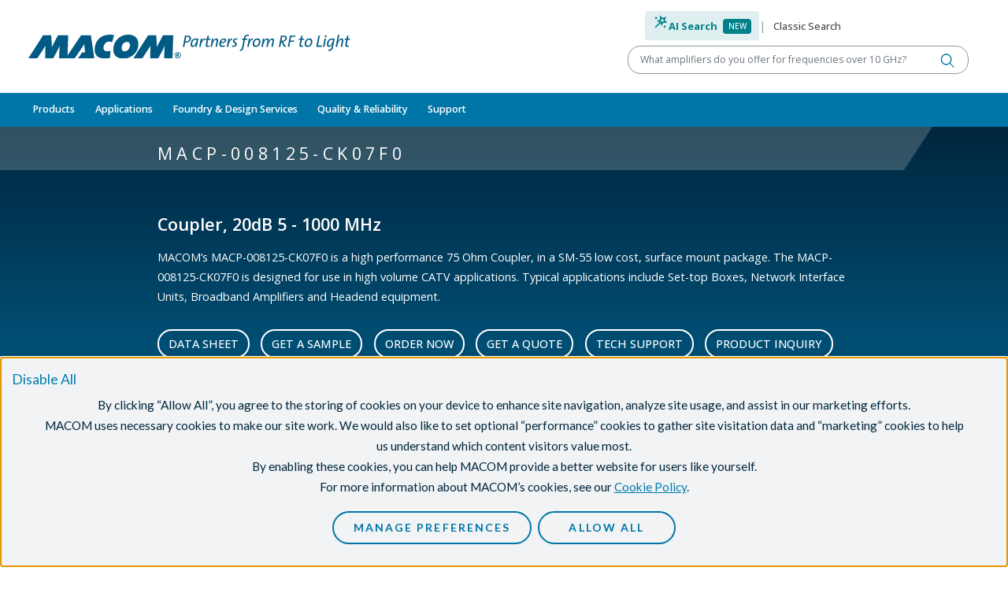

--- FILE ---
content_type: text/html;charset=UTF-8
request_url: https://www.macom.com/products/product-detail/MACP-008125-CK07F0
body_size: 13070
content:
<!DOCTYPE html>
<html lang="en" itemscope itemtype="https://schema.org/Product">
<head><link rel="canonical" href="https://www.macom.com/products/product-detail/MACP-008125-CK07F0" />
   <script type="text/javascript" src="/modules/macom-templates-2/javascript/modernizr-macom.js"></script>
   <script type="text/javascript" src="/modules/macom-templates-2/javascript/browser-redirect.js"></script>
   <meta charset="utf-8">
   <meta name="viewport" content="width=device-width, initial-scale=1">
   <meta http-equiv="x-macom-id" content="/sites/macom/contents/hub/parts/MACP-008125-CK07F0">
   <meta name="author" content="system" /><title>MACP-008125-CK07F0</title>
   

<style>
      .nav-wolfspeed{
         font-weight: bold !important;
      }
   </style>

   <link rel="icon" href="/modules/macom-templates-2/icons/favicon.ico" sizes="any">
   <link rel="icon" href="/modules/macom-templates-2/icons/icon.svg" type="image/svg+xml">
   <link rel="apple-touch-icon" href="/modules/macom-templates-2/icons/apple-touch-icon.png">
   <link rel="manifest" href="/modules/macom-templates-2/icons/manifest.json">
   <meta name="theme-color" content="#125c86">

<script type="application/json" id="jahia-data-ctx">{"contextPath":"","lang":"en","uilang":"en","siteUuid":"7e18685d-cc61-4f81-98f8-924fe905a842","wcag":true,"ckeCfg":""}</script>
<script type="application/json" id="jahia-data-ck">{"path":"/modules/ckeditor/javascript/","lng":"en_US"}</script>
<link id="staticAssetCSS0" rel="stylesheet" href="/generated-resources/17937ae0604c33df6faebf8aa0e07ef3.min.css" media="screen" type="text/css"/>
<script id="staticAssetJavascript0" src="/generated-resources/78be2ed6bb8f73457b261afee2893f.min.js"  ></script>
<title>MACP-008125-CK07F0</title>

<script type="application/json" id="jahia-data-aggregatedjs">{"scripts":["/modules/macom-templates-2/javascript/sticky-components.js","/modules/macom-search/javascript/search-autocomplete.js","/modules/macom-nav-2/javascript/navbar.js","/modules/macom-nav-2/javascript/get-recent-locations.js","/modules/macom-hub-provider/javascript/part-details.js","/modules/macom-hub-provider/javascript/part-gallery.js","/modules/macom-hub-provider/javascript/part-distributors.js","/modules/macom-hub-provider/javascript/set-recent-locations.js","/modules/macom-templates-2/javascript/card-slider.js"]}</script>


<link href="https://fonts.googleapis.com/css?family=Lato:300,400,700,900" rel="stylesheet">
<script type="text/javascript" src="/modules/consent-manager/javascript/webapp/consentManager-vendors.js"></script>
<script type="text/javascript" src="/modules/consent-manager/javascript/webapp/consentManager.js"></script>

<meta name="google-site-verification" content="o-jeJGwH5cq6rfb4Ao1znyr4xVamipeK9xGH0gycC6Q" />
<meta name="google-site-verification" content="Gy9FvqhK2tKtnJ97rKDMeIfCjuEjfxIm7vQOZ-_SvP8" />
<meta name="google-site-verification" content="azp5kyuJDmr1B99ZuUgmlW7DYVbGU28u0rQ1TQ1ping" />
</head>

<body class="template-product-detail">


<header id="header">
<div class="container-fluid  ">

<div class="row header__top">
<div class="col"><a href="/" title="Home">
    <img src="/files/live/modules/macom-templates-2/1.1.5/templates/files/logo.svg" alt="MACOM Logo"   />
    </a></div>
        <div class="col">

<div class="search-form" data-search-form>
    <div class="search-form__search-toggle">
            <div class="toggle-ai">
                <button type="button" data-toggle data-target="ai" class="active">
                    <span class="icon wand"></span>
                    <span class="text">AI Search</span>
                    <span class="badge badge-primary">New</span>
                </button>
            </div>
            <span class="text-macom-mid-gray">|</span>
            <div class="toggle-classic">
                <button type="button" data-toggle  data-target="classic">
                    <span class="text">Classic Search</span>
                </button>
            </div>
        </div>

        <form data-form="ai" action="/search-results-ai" class="active">
            <div class="search-form__search-term">
                <div class="input-group">
                    <label class="visually-hidden" for="query-97e0b13a-c7f4-4599-b3c1-e6bb65b3f70a-ai">Keyword or Part Number</label>
                    <input autocomplete="off" type="text" class="search-form__search-term-ai form-control" id="query-97e0b13a-c7f4-4599-b3c1-e6bb65b3f70a-ai" name="prompt"
                           data-autocomplete="/search-area/search-form.partAutocomplete.do"
                           placeholder="What amplifiers do you offer for frequencies over 10 GHz?" value=""
                           required>
                    <button type="submit" class="btn" title="Search"></button>
                </div>
                <ul class="search-form__suggestions" data-url="/products/product-detail/PART_NUMBER" tabindex="-1"></ul>
            </div>

        </form>

        <!-- Tooltip -->
        <script>
            document.addEventListener('DOMContentLoaded', () => {
                document.querySelectorAll('[data-bs-toggle="tooltip"]').forEach(el => {
                    const existing = bootstrap.Tooltip.getInstance(el);
                    if (existing) {
                        existing.dispose();
                    }

                    const tooltip = new bootstrap.Tooltip(el, {
                        placement: 'bottom',
                        html: true,
                        sanitize: false,
                        trigger: 'click',
                        customClass: 'ai-tooltip'
                    });

                    document.body.addEventListener('click', (e) => {
                        if (e.target.classList.contains('close-tooltip')) {
                            tooltip.hide();
                        }
                    });
                });

                document.querySelectorAll('.icon.info').forEach(el => {
                    el.addEventListener('click', e => e.stopPropagation());
                });
            });
        </script>
    <form data-form="classic" action="/search" class="">
        <div class="search-form__search-term">
            <div class="input-group">
                <label class="visually-hidden" for="query-97e0b13a-c7f4-4599-b3c1-e6bb65b3f70a">Keyword or Part Number</label>
                <input type="text" class="search-form__search-term form-control" id="query-97e0b13a-c7f4-4599-b3c1-e6bb65b3f70a" name="query"
                       placeholder="Keyword or Part Number" value=""
                       data-autocomplete="/search-area/search-form.partAutocomplete.do"
                       autocomplete="off"
                       required>
                <button type="submit" class="btn" title="Search"></button>
            </div>
            <ul class="search-form__suggestions" data-url="/products/product-detail/PART_NUMBER" tabindex="-1"></ul>
        </div>
    </form>
</div></div></div>
<div class="row">
<div class="col">


<div class="nav-backdrop"></div>
<nav class="navbar navbar-expand-lg" data-current-level="1" data-current-index="0">
    <div class="container-fluid d-flex flex-column align-items-stretch">
        <div class="d-flex justify-content-between">
            <button class="navbar-toggler" type="button" data-bs-toggle="collapse" data-bs-target="#navbar-content" aria-controls="navbar-content" aria-expanded="false" aria-label="toggle navigation">
                <span class="navbar-toggler-icon"></span>
            </button>
            <ul class="navbar-icons d-lg-none">
                <li class="dropdown">
                    <a role="button" class="icon search" data-bs-toggle="collapse" data-bs-target="#search-content" aria-controls="search-content" aria-expanded="false" aria-label="toggle search"></a>
                </li>
                <li class="dropdown" data-recent-locations>
                    <a role="button" class="icon eye" data-bs-toggle="collapse" data-bs-target="#recent-content" aria-controls="recent-content" aria-expanded="false" aria-label="toggle recent"></a>
                </li>
            </ul>
        </div>

        <div class="collapse navbar-collapse" id="navbar-content" data-level="1">
            <ul class='navbar-nav me-auto'><li class='nav-item'><a class='nav-link  dropdown-toggle'  href='/products' role='button' data-nav-toggle data-toggle-level='2' data-nav-level='2' aria-expanded='false'>Products</a><div class='nav-wrapper'><div class='nav-section nav-blue' data-nav-index='0' data-id="section-7c65e5c1-22a8-40e3-9bad-f126b17e968b"><div class='nav-item-heading text-white'><span class=''><a class='dropdown-item' href='/products/rf-microwave-mmwave'>RF/Microwave & mmWave</a></span><button data-collapse-section='' title='collapse'></button></div><ul class='nav'><li class='nav-blue'><div class='dropdown-controls' data-toggle-level='3' aria-expanded='false'><button type='button' title='Toggle Amplifiers' class='dropdown-item dropdown-toggle ' data-nav-toggle data-nav-level='3'>Amplifiers</button></div><div class='nav-wrapper'><ul class='nav' data-id="nav-6827b7c6-16b0-46d9-be35-7e56c04b2cb5"><li><a class='dropdown-item '  href='/products/rf-microwave-mmwave/amplifiers/amplifier-gain-blocks'>Amplifier Gain Blocks</a></li><li class='nav-blue'><div class='dropdown-controls' data-toggle-level='4' aria-expanded='false'><button type='button' title='Toggle CATV' class='dropdown-item dropdown-toggle ' data-nav-toggle data-nav-level='4'>CATV</button></div><div class='nav-wrapper'><ul class='nav' data-id="nav-9d498802-9868-40fe-b4e5-f12d1be5f1a7"><li><a class='dropdown-item '  href='/products/rf-microwave-mmwave/amplifiers/catv/active-splitters'>Active Splitters</a></li><li><a class='dropdown-item '  href='/products/rf-microwave-mmwave/amplifiers/catv/catv-amplifiers'>CATV Amplifiers</a></li><li><a class='dropdown-item '  href='/products/rf-microwave-mmwave/amplifiers/catv/fttx-amplifiers'>FTTx Amplifiers</a></li></ul></div></li><li><a class='dropdown-item '  href='/products/rf-microwave-mmwave/amplifiers/distributed-amplifiers'>Distributed Amplifiers</a></li><li class='nav-blue'><div class='dropdown-controls' data-toggle-level='4' aria-expanded='false'><button type='button' title='Toggle Hybrid Amplifiers' class='dropdown-item dropdown-toggle ' data-nav-toggle data-nav-level='4'>Hybrid Amplifiers</button></div><div class='nav-wrapper'><ul class='nav' data-id="nav-6ccdd97d-e09b-47e4-908d-3aa6f2d44552"><li><a class='dropdown-item '  href='/products/rf-microwave-mmwave/amplifiers/hybrid-amplifiers/hybrid-amplifiers-gain-block'>Hybrid Amplifiers - Gain Block</a></li><li><a class='dropdown-item '  href='/products/rf-microwave-mmwave/amplifiers/hybrid-amplifiers/hybrid-amplifiers-limiting'>Hybrid Amplifiers - Limiting</a></li><li><a class='dropdown-item '  href='/products/rf-microwave-mmwave/amplifiers/hybrid-amplifiers/hybrid-amplifiers-lna'>Hybrid Amplifiers - LNA</a></li></ul></div></li><li><a class='dropdown-item '  href='/products/rf-microwave-mmwave/amplifiers/linear-amplifiers'>Linear Amplifiers</a></li><li><a class='dropdown-item '  href='/products/rf-microwave-mmwave/amplifiers/low-noise-amplifiers'>Low Noise Amplifiers</a></li><li><a class='dropdown-item '  href='/products/rf-microwave-mmwave/amplifiers/low-phase-noise-amplifiers'>Low Phase Noise Amplifiers</a></li><li class='nav-blue'><div class='dropdown-controls' data-toggle-level='4' aria-expanded='false'><button type='button' title='Toggle RF Power Amplifiers' class='dropdown-item dropdown-toggle ' data-nav-toggle data-nav-level='4'>RF Power Amplifiers</button></div><div class='nav-wrapper'><ul class='nav' data-id="nav-0992d22d-1b32-4d53-be45-8da34f4b9651"><li><a class='dropdown-item '  href='/products/rf-microwave-mmwave/amplifiers/rf-power-amplifiers/aerospace-and-defense'>Aerospace & Defense</a></li><li><a class='dropdown-item '  href='/products/rf-microwave-mmwave/amplifiers/rf-power-amplifiers/communications-infrastructure'>Communications Infrastructure</a></li><li><a class='dropdown-item '  href='/products/rf-microwave-mmwave/amplifiers/rf-power-amplifiers/rf-power-amplifiers-5W'>GaN Power Amplifiers > 5W</a></li><li><a class='dropdown-item '  href='/products/rf-microwave-mmwave/amplifiers/rf-power-amplifiers/power-amplifiers-mmics'>RF Power Amplifiers < MMICS</a></li><li><a class='dropdown-item '  href='/products/rf-microwave-mmwave/amplifiers/rf-power-amplifiers/rf-power-pallets'>RF Power Pallets</a></li><li><a class='dropdown-item '  href='/products/rf-microwave-mmwave/amplifiers/rf-power-amplifiers/rf-power-transistors-silicon-bipolar'>RF Power Transistors - Silicon Bipolar</a></li><li><a class='dropdown-item '  href='/products/rf-microwave-mmwave/amplifiers/rf-power-amplifiers/rf-power-transistors-silicon-mosfet'>RF Power Transistors - Silicon MOSFET</a></li><li><a class='dropdown-item '  href='/products/rf-microwave-mmwave/sspa'>Solid State Power Amplifier Module (SSPA)</a></li><li><a class='dropdown-item '  href='/products/rf-microwave-mmwave/amplifiers/rf-power-amplifiers/general-purpose-broadband-28v'>General Purpose Broadband 28 V</a></li><li><a class='dropdown-item '  href='/products/rf-microwave-mmwave/amplifiers/rf-power-amplifiers/general-purpose-broadband-40v'>General Purpose Broadband 40 V</a></li><li><a class='dropdown-item '  href='/products/rf-microwave-mmwave/amplifiers/rf-power-amplifiers/general-purpose-broadband-50v'>General Purpose Broadband 50 V</a></li><li><a class='dropdown-item '  href='/products/rf-microwave-mmwave/amplifiers/rf-power-amplifiers/satellite-communications'>Satellite Communications</a></li><li><a class='dropdown-item '  href='/products/rf-microwave-mmwave/amplifiers/rf-power-amplifiers/c-band'>C-Band</a></li><li><a class='dropdown-item '  href='/products/rf-microwave-mmwave/amplifiers/rf-power-amplifiers/ku-band'>Ku-Band</a></li><li><a class='dropdown-item '  href='/products/rf-microwave-mmwave/amplifiers/rf-power-amplifiers/l-band'>L-Band</a></li><li><a class='dropdown-item '  href='/products/rf-microwave-mmwave/amplifiers/rf-power-amplifiers/s-band'>S-Band</a></li><li><a class='dropdown-item '  href='/products/rf-microwave-mmwave/amplifiers/rf-power-amplifiers/x-band'>X-Band</a></li></ul></div></li><li><a class='dropdown-item '  href='/products/rf-microwave-mmwave/amplifiers/rf-transimpedance-amplifiers'>RF Transimpedance Amplifiers</a></li><li><a class='dropdown-item '  href='/products/rf-microwave-mmwave/amplifiers/variable-gain-amplifiers'>Variable Gain Amplifiers</a></li><li><a class='dropdown-item '  href='/products/rf-microwave-mmwave/amplifiers/all-amplifiers'>All Amplifiers</a></li></ul></div></li><li class='nav-blue'><div class='dropdown-controls' data-toggle-level='3' aria-expanded='false'><button type='button' title='Toggle Attenuators' class='dropdown-item dropdown-toggle ' data-nav-toggle data-nav-level='3'>Attenuators</button></div><div class='nav-wrapper'><ul class='nav' data-id="nav-0f4db357-9dc5-4358-a2ff-b6f733f7d336"><li><a class='dropdown-item '  href='/products/rf-microwave-mmwave/attenuators/digital-attenuators'>Digital Attenuators</a></li><li><a class='dropdown-item '  href='/products/rf-microwave-mmwave/attenuators/fixed_attenuators'>Fixed Attenuators</a></li><li><a class='dropdown-item '  href='/products/rf-microwave-mmwave/attenuators/voltage-variable-attenuators'>Voltage Variable Attenuators</a></li></ul></div></li><li><a class='dropdown-item '  href='/products/rf-microwave-mmwave/macom-baw'>BAW</a></li><li><a class='dropdown-item '  href='/products/rf-microwave-mmwave/bias-networks'>Bias Networks</a></li><li class='nav-blue'><div class='dropdown-controls' data-toggle-level='3' aria-expanded='false'><button type='button' title='Toggle Capacitors, Resistors, Inductors and Attenuator Pads' class='dropdown-item dropdown-toggle ' data-nav-toggle data-nav-level='3'>Capacitors, Resistors, Inductors and Attenuator Pads</button></div><div class='nav-wrapper'><ul class='nav' data-id="nav-91892e95-07f3-4c33-bcb7-393395cff5bc"><li class='nav-blue'><div class='dropdown-controls' data-toggle-level='4' aria-expanded='false'><button type='button' title='Toggle Capacitors' class='dropdown-item dropdown-toggle ' data-nav-toggle data-nav-level='4'>Capacitors</button></div><div class='nav-wrapper'><ul class='nav' data-id="nav-3fba6efc-094a-4ace-99db-e373a0de3f23"><li><a class='dropdown-item '  href='/products/rf-microwave-mmwave/capacitors-resistors-inductors/capacitors/capacitors-beamlead'>Capacitors - Beam Lead</a></li><li><a class='dropdown-item '  href='/products/rf-microwave-mmwave/capacitors-resistors-inductors/capacitors/capacitors-binary-chip'>Capacitors - Binary Chip</a></li><li><a class='dropdown-item '  href='/products/rf-microwave-mmwave/capacitors-resistors-inductors/capacitors/capacitors-dc-floating-rf-bypass-mounting'>Capacitors - DC Floating/RF Bypass Mounting</a></li><li><a class='dropdown-item '  href='/products/rf-microwave-mmwave/capacitors-resistors-inductors/capacitors/capacitors-high-q-mnos-series'>Capacitors - High Q MNOS Series</a></li><li><a class='dropdown-item '  href='/products/rf-microwave-mmwave/capacitors-resistors-inductors/capacitors/capacitors-mns-series'>Capacitors - MNS Series</a></li><li><a class='dropdown-item '  href='/products/rf-microwave-mmwave/capacitors-resistors-inductors/capacitors/capacitors-mnos-series'>Capacitors - MNOS Series</a></li></ul></div></li><li><a class='dropdown-item '  href='/products/rf-microwave-mmwave/capacitors-resistors-inductors/inductor-products'>Inductor Products</a></li><li class='nav-blue'><div class='dropdown-controls' data-toggle-level='4' aria-expanded='false'><button type='button' title='Toggle KV CAPS' class='dropdown-item dropdown-toggle ' data-nav-toggle data-nav-level='4'>KV CAPS</button></div><div class='nav-wrapper'><ul class='nav' data-id="nav-a0f68a9f-6f05-4ab7-b481-4041773b6c0d"><li><a class='dropdown-item '  href='/products/rf-microwave-mmwave/capacitors-resistors-inductors/kv-caps-1/200_v'>200 V</a></li><li><a class='dropdown-item '  href='/products/rf-microwave-mmwave/capacitors-resistors-inductors/kv-caps-1/500v'>500 V</a></li><li><a class='dropdown-item '  href='/products/rf-microwave-mmwave/capacitors-resistors-inductors/kv-caps-1/1000v'>1000 V</a></li><li><a class='dropdown-item '  href='/products/rf-microwave-mmwave/capacitors-resistors-inductors/kv-caps-1/50v'>50 V</a></li></ul></div></li></ul></div></li><li class='nav-blue'><div class='dropdown-controls' data-toggle-level='3' aria-expanded='false'><button type='button' title='Toggle Connectorized Products' class='dropdown-item dropdown-toggle ' data-nav-toggle data-nav-level='3'>Connectorized Products</button></div><div class='nav-wrapper'><ul class='nav' data-id="nav-b7da8d66-aa0e-48b2-a35a-5e19f18ca0d0"><li><a class='dropdown-item '  href='/products/rf-microwave-mmwave/connectorized-products/connectorized-amplifiers'>Connectorized Amplifiers</a></li><li><a class='dropdown-item '  href='/products/rf-microwave-mmwave/connectorized-products/connectorized-attenuators'>Connectorized Attenuators</a></li><li><a class='dropdown-item '  href='/products/rf-microwave-mmwave/connectorized-products/connectorized-comb-generators'>Connectorized Comb Generators</a></li><li><a class='dropdown-item '  href='/products/rf-microwave-mmwave/connectorized-products/connectorized-couplers'>Connectorized Couplers</a></li><li><a class='dropdown-item '  href='/products/rf-microwave-mmwave/connectorized-products/connectorized-limiters'>Connectorized Limiters</a></li><li><a class='dropdown-item '  href='/products/rf-microwave-mmwave/connectorized-products/connectorized-mixers'>Connectorized Mixers</a></li><li><a class='dropdown-item '  href='/products/rf-microwave-mmwave/connectorized-products/connectorized-power-dividers'>Connectorized Power Dividers</a></li><li><a class='dropdown-item '  href='/products/rf-microwave-mmwave/connectorized-products/connectorized-switch-modules-with-integrated-drivers'>Connectorized Switch Modules with Integrated Drivers</a></li></ul></div></li><li><a class='dropdown-item '  href='/products/rf-microwave-mmwave/couplers'>Couplers</a></li><li><a class='dropdown-item '  href='/products/rf-microwave-mmwave/digital-phase-shifters'>Digital Phase Shifters</a></li><li class='nav-blue'><div class='dropdown-controls' data-toggle-level='3' aria-expanded='false'><button type='button' title='Toggle Diodes' class='dropdown-item dropdown-toggle ' data-nav-toggle data-nav-level='3'>Diodes</button></div><div class='nav-wrapper'><ul class='nav' data-id="nav-3047fb6b-26bb-49cc-a38c-89a06a533680"><li><a class='dropdown-item '  href='/products/rf-microwave-mmwave/diodes/varactor-multiplier-diodes'>Step Recovery Diodes</a></li><li class='nav-blue'><div class='dropdown-controls' data-toggle-level='4' aria-expanded='false'><button type='button' title='Toggle PIN Diodes' class='dropdown-item dropdown-toggle ' data-nav-toggle data-nav-level='4'>PIN Diodes</button></div><div class='nav-wrapper'><ul class='nav' data-id="nav-6bb64b19-4e45-4a27-add7-ffd2ff16588f"><li><a class='dropdown-item '  href='/products/rf-microwave-mmwave/diodes/pin-diodes/pin-limiter-diodes'>PIN Limiter Diodes</a></li><li><a class='dropdown-item '  href='/products/rf-microwave-mmwave/diodes/pin-diodes/pin-switch-and-attenuator-diodes'>PIN Switch and Attenuator Diodes</a></li></ul></div></li><li class='nav-blue'><div class='dropdown-controls' data-toggle-level='4' aria-expanded='false'><button type='button' title='Toggle Schottky Diodes' class='dropdown-item dropdown-toggle ' data-nav-toggle data-nav-level='4'>Schottky Diodes</button></div><div class='nav-wrapper'><ul class='nav' data-id="nav-8e41aacc-b5b7-41e0-b324-103521299a6e"><li><a class='dropdown-item '  href='/products/rf-microwave-mmwave/diodes/schottky-diodes/schottky-mixer-and-detector-diodes'>Schottky Mixer and Detector Diodes</a></li><li><a class='dropdown-item '  href='/products/rf-microwave-mmwave/diodes/schottky-diodes/thzdiodes'>THz Diodes</a></li></ul></div></li><li><a class='dropdown-item '  href='/products/rf-microwave-mmwave/diodes/varactor-tuning-diodes'>Varactor Tuning Diodes</a></li></ul></div></li><li><a class='dropdown-item '  href='/products/rf-microwave-mmwave/equalizers'>Equalizers</a></li><li><a class='dropdown-item '  href='/products/rf-microwave-mmwave/filters-diplexers'>Filters/Diplexers</a></li><li class='nav-blue'><div class='dropdown-controls' data-toggle-level='3' aria-expanded='false'><button type='button' title='Toggle Frequency Conversion' class='dropdown-item dropdown-toggle ' data-nav-toggle data-nav-level='3'>Frequency Conversion</button></div><div class='nav-wrapper'><ul class='nav' data-id="nav-ed90145c-3b8f-4b4a-8301-56ed5bd51853"><li><a class='dropdown-item '  href='/products/rf-microwave-mmwave/frequency-conversion/downconverter'>Downconverter</a></li><li><a class='dropdown-item '  href='/products/rf-microwave-mmwave/frequency-conversion/frequency-multipliers'>Frequency Multipliers</a></li><li><a class='dropdown-item '  href='/products/rf-microwave-mmwave/frequency-conversion/hybrid-mixers'>Hybrid Mixers</a></li><li><a class='dropdown-item '  href='/products/rf-microwave-mmwave/frequency-conversion/mixers'>Mixers</a></li><li><a class='dropdown-item '  href='/products/rf-microwave-mmwave/frequency-conversion/receivers'>Receivers</a></li><li><a class='dropdown-item '  href='/products/rf-microwave-mmwave/frequency-conversion/transceivers'>Transceivers</a></li><li><a class='dropdown-item '  href='/products/rf-microwave-mmwave/frequency-conversion/up-converters'>Up Converters</a></li></ul></div></li><li class='nav-blue'><div class='dropdown-controls' data-toggle-level='3' aria-expanded='false'><button type='button' title='Toggle Frequency Generation' class='dropdown-item dropdown-toggle ' data-nav-toggle data-nav-level='3'>Frequency Generation</button></div><div class='nav-wrapper'><ul class='nav' data-id="nav-521da10a-edaa-460e-95c6-366049416f71"><li><a class='dropdown-item '  href='/products/rf-microwave-mmwave/frequency-generation/comb-generators'>Comb Generators</a></li><li><a class='dropdown-item '  href='/products/rf-microwave-mmwave/frequency-generation/voltage-controlled-oscillators'>Voltage Controlled Oscillators</a></li></ul></div></li><li><a class='dropdown-item '  href='/products/rf-microwave-mmwave/gan-mmics'>GaN MMICs</a></li><li class='nav-blue'><div class='dropdown-controls' data-toggle-level='3' aria-expanded='false'><button type='button' title='Toggle Integrated ICs & Modules' class='dropdown-item dropdown-toggle ' data-nav-toggle data-nav-level='3'>Integrated ICs & Modules</button></div><div class='nav-wrapper'><ul class='nav' data-id="nav-91e5c4b1-c153-49b3-92d2-0604654547c9"><li><a class='dropdown-item '  href='/products/rf-microwave-mmwave/integrated-ics--modules/switch-lnas'>5G Switch LNA Modules</a></li><li><a class='dropdown-item '  href='/products/rf-microwave-mmwave/integrated-ics--modules/5g-transmit-receive-front-end-modules'>Transmit/Receive Front End modules</a></li><li><a class='dropdown-item '  href='/products/rf-microwave-mmwave/integrated-ics--modules/high-power-switch-bias-module'>High Power Switch and Bias Module</a></li><li><a class='dropdown-item '  href='/products/rf-microwave-mmwave/integrated-ics--modules/pmic'>Power Management Controller</a></li><li><a class='dropdown-item '  href='/products/rf-microwave-mmwave/integrated-ics--modules/core-chips'>Radar Core Chips</a></li></ul></div></li><li><a class='dropdown-item '  href='/products/rf-microwave-mmwave/ipd'>Integrated Passive Devices</a></li><li><a class='dropdown-item '  href='/products/rf-microwave-mmwave/limiters'>Limiters</a></li><li class='nav-blue'><div class='dropdown-controls' data-toggle-level='3' aria-expanded='false'><button type='button' title='Toggle Linear Modules and Subsystems' class='dropdown-item dropdown-toggle ' data-nav-toggle data-nav-level='3'>Linear Modules and Subsystems</button></div><div class='nav-wrapper'><ul class='nav' data-id="nav-2d4bc23f-654c-497c-8b3c-44b99105d9ca"><li><a class='dropdown-item '  href='/products/rf-microwave-mmwave/linear-modules-and-subsystems/linearizer-products'>Linearizer Products</a></li><li><a class='dropdown-item '  href='/products/rf-microwave-mmwave/linear-modules-and-subsystems/linear-space-products'>Linear Space Products</a></li><li><a class='dropdown-item '  href='/products/rf-microwave-mmwave/linear-modules-and-subsystems/linear-photonics-products'>Linear Photonics Products</a></li></ul></div></li><li><a class='dropdown-item '  href='/products/rf-microwave-mmwave/phase-detectors'>Phase Detectors</a></li><li><a class='dropdown-item '  href='/products/rf-microwave-mmwave/power-detectors'>Power Detectors</a></li><li><a class='dropdown-item '  href='/products/rf-microwave-mmwave/power-dividers-combiners'>Power Dividers/Combiners</a></li><li><a class='dropdown-item '  href='/products/rf-microwave-mmwave/sspa'>Solid State Power Amplifier Module (SSPA)</a></li><li class='nav-blue'><div class='dropdown-controls' data-toggle-level='3' aria-expanded='false'><button type='button' title='Toggle Switches' class='dropdown-item dropdown-toggle ' data-nav-toggle data-nav-level='3'>Switches</button></div><div class='nav-wrapper'><ul class='nav' data-id="nav-1ba0e07e-be42-4c57-b021-200f3120a372"><li><a class='dropdown-item '  href='/products/rf-microwave-mmwave/switches/cmos-switch-drivers'>Switch Drivers</a></li><li><a class='dropdown-item '  href='/products/rf-microwave-mmwave/switches/switches-dpdt'>Switches-DPDT</a></li><li><a class='dropdown-item '  href='/products/rf-microwave-mmwave/switches/switches-limiter'>Switches-Limiter</a></li><li><a class='dropdown-item '  href='/products/rf-microwave-mmwave/switches/switches-spst'>Switches-SPST</a></li><li><a class='dropdown-item '  href='/products/rf-microwave-mmwave/switches/switches-spdt'>Switches-SPDT</a></li><li><a class='dropdown-item '  href='/products/rf-microwave-mmwave/switches/switches-sp3t'>Switches-SP3T</a></li><li><a class='dropdown-item '  href='/products/rf-microwave-mmwave/switches/switches-sp4t'>Switches-SP4T</a></li><li><a class='dropdown-item '  href='/products/rf-microwave-mmwave/switches/switches-sp5t'>Switches-SP5T</a></li><li><a class='dropdown-item '  href='/products/rf-microwave-mmwave/switches/switches-sp6t'>Switches-SP6T</a></li><li><a class='dropdown-item '  href='/products/rf-microwave-mmwave/switches/switches-sp8t'>Switches-SP8T</a></li></ul></div></li><li><a class='dropdown-item '  href='/products/rf-microwave-mmwave/transformers-baluns'>Transformers/Baluns</a></li><li><a class='dropdown-item '  href='/products/rf-microwave-mmwave/true-time-delay'>True Time Delay</a></li></ul></div><div class='nav-section nav-gray' data-nav-index='1' data-id="section-47ffb6ee-43d0-4f69-aaed-1a419fc5d177"><div class='nav-item-heading text-white'><span class=''><a class='dropdown-item' href='/products/optical'>Optical</a></span><button data-collapse-section='' title='collapse'></button></div><ul class='nav'><li><a class='dropdown-item '  href='/products/optical/clock-data-recovery'>Clock & Data Recovery</a></li><li class='nav-blue'><div class='dropdown-controls' data-toggle-level='3' aria-expanded='false'><a class='dropdown-item '  href='/products/optical/high-speed-optical-receiver-modules'>High Speed Optical Receiver Modules</a><button type='button' title='Toggle High Speed Optical Receiver Modules' class='dropdown-item dropdown-toggle ' data-nav-toggle data-nav-level='3'><span class='visually-hidden'>Toggle High Speed Optical Receiver Modules</span></button></div><div class='nav-wrapper'><ul class='nav' data-id="nav-e074c2e2-e6e4-4468-8844-980d41cef55c"><li><a class='dropdown-item '  href='/products/optical/high-speed-optical-receiver-modules/10g-apd-photoreceivers'>10G APD Photoreceivers</a></li><li><a class='dropdown-item '  href='/products/optical/high-speed-optical-receiver-modules/10g-pin-photoreceivers'>10G PIN Photoreceivers</a></li><li><a class='dropdown-item '  href='/products/optical/high-speed-optical-receiver-modules/32g_bs-products'>32G/bs Products</a></li><li><a class='dropdown-item '  href='/products/optical/high-speed-optical-receiver-modules/high-speed-photodetectors'>High Speed Photodetectors</a></li><li><a class='dropdown-item '  href='/products/optical/high-speed-optical-receiver-modules/high-speed-photoreceivers'>High Speed Photoreceivers</a></li><li><a class='dropdown-item '  href='/products/optical/high-speed-optical-receiver-modules/otdr-avalanche-photodetector'>OTDR Avalanche Photodetector (APD)</a></li></ul></div></li><li class='nav-blue'><div class='dropdown-controls' data-toggle-level='3' aria-expanded='false'><a class='dropdown-item '  href='/products/optical/lasers'>Lasers</a><button type='button' title='Toggle Lasers' class='dropdown-item dropdown-toggle ' data-nav-toggle data-nav-level='3'><span class='visually-hidden'>Toggle Lasers</span></button></div><div class='nav-wrapper'><ul class='nav' data-id="nav-17644492-0728-4833-b3f3-a349a5352607"><li><a class='dropdown-item '  href='/products/optical/lasers/2-5g-distributed-feedback-lasers'>2.5G Distributed Feedback Lasers</a></li><li><a class='dropdown-item '  href='/products/optical/lasers/10g-distributed-feedback-lasers'>10G Distributed Feedback Lasers</a></li><li><a class='dropdown-item '  href='/products/optical/lasers/distributed-feedback-lasers'>25G Distributed Feedback Lasers</a></li><li><a class='dropdown-item '  href='/products/optical/lasers/50g-distributed-feedback-lasers'>50G Distributed Feedback Lasers</a></li><li><a class='dropdown-item '  href='/products/optical/lasers/25g_fabry_perot_lasers'>25G Fabry-Perot Lasers</a></li><li><a class='dropdown-item '  href='/products/optical/lasers/high-power-cw-distributed-feedback-lasers-dfb'>High Power CW Distributed Feedback Lasers (DFB)</a></li></ul></div></li><li class='nav-blue'><div class='dropdown-controls' data-toggle-level='3' aria-expanded='false'><button type='button' title='Toggle Laser and Modulator Drivers' class='dropdown-item dropdown-toggle ' data-nav-toggle data-nav-level='3'>Laser and Modulator Drivers</button></div><div class='nav-wrapper'><ul class='nav' data-id="nav-33720508-d2bf-4481-813c-c5552e586fef"><li><a class='dropdown-item '  href='/products/optical/laser-and-modulator-drivers/nrz'>NRZ</a></li><li><a class='dropdown-item '  href='/products/optical/laser-and-modulator-drivers/pam'>PAM</a></li><li><a class='dropdown-item '  href='/products/optical/laser-and-modulator-drivers/coherent'>Coherent</a></li></ul></div></li><li><a class='dropdown-item '  href='/products/optical/led-laser-drivers-display'>LED/Laser Drivers for Display</a></li><li><a class='dropdown-item '  href='/products/rf-microwave-mmwave/linear-modules-and-subsystems/linear-photonics-products'>Linear Photonics Products</a></li><li><a class='dropdown-item '  href='/products/optical/ocr'>Optical Clock Recovery (OCR) Modules</a></li><li class='nav-blue'><div class='dropdown-controls' data-toggle-level='3' aria-expanded='false'><a class='dropdown-item '  href='/products/optical/photodiodes'>Photodiodes</a><button type='button' title='Toggle Photodiodes' class='dropdown-item dropdown-toggle ' data-nav-toggle data-nav-level='3'><span class='visually-hidden'>Toggle Photodiodes</span></button></div><div class='nav-wrapper'><ul class='nav' data-id="nav-be1a9ae6-bb6a-4c76-8531-e6cc34ad2453"><li><a class='dropdown-item '  href='/products/optical/photodiodes/10g-apd-photodiodes'>10G APD Photodiodes</a></li><li><a class='dropdown-item '  href='/products/optical/photodiodes/25g-apd-photodiodes'>25G APD Photodiodes</a></li><li><a class='dropdown-item '  href='/products/optical/photodiodes/50_100g-pam4-pin-photodiodes'>50/100G PAM4 PIN Photodiodes</a></li><li><a class='dropdown-item '  href='/products/optical/photodiodes/200g-pam4-pin-photodiodes'>200G PAM4 PIN Photodiodes</a></li></ul></div></li><li class='nav-blue'><div class='dropdown-controls' data-toggle-level='3' aria-expanded='false'><button type='button' title='Toggle Transimpedance Amplifiers' class='dropdown-item dropdown-toggle ' data-nav-toggle data-nav-level='3'>Transimpedance Amplifiers</button></div><div class='nav-wrapper'><ul class='nav' data-id="nav-9cc6c2e3-d0a7-4ad4-aa13-679c8dc69929"><li><a class='dropdown-item '  href='/products/optical/transimpedance-amplifiers/transimpedance-amplifiers-client_side'>Transimpedance Amplifiers - Client Side</a></li><li><a class='dropdown-item '  href='/products/optical/transimpedance-amplifiers/transimpedanceamplifierscoherent'>Transimpedance Amplifiers - Coherent</a></li><li><a class='dropdown-item '  href='/products/optical/transimpedance-amplifiers/transimpedance-amplifiers-lidar'>Transimpedance Amplifiers - LIDAR</a></li></ul></div></li><li class='nav-blue'><div class='dropdown-controls' data-toggle-level='3' aria-expanded='false'><button type='button' title='Toggle RF over Fiber' class='dropdown-item dropdown-toggle ' data-nav-toggle data-nav-level='3'>RF over Fiber</button></div><div class='nav-wrapper'><ul class='nav' data-id="nav-9c646b6e-9852-42d4-ac58-ac44112e1cb0"><li><a class='dropdown-item '  href='/products/optical/rf-over-fiber/optical-receiver'>Optical Receiver</a></li><li><a class='dropdown-item '  href='/products/optical/rf-over-fiber/optical-transmitter'>Optical Transmitter</a></li></ul></div></li></ul></div><div class='nav-section nav-olive' data-nav-index='2' data-id="section-505418a0-684f-4533-b04c-be911dca2b8a"><div class='nav-item-heading text-white'><span class=''><a class='dropdown-item' href='/products/networking'>Networking</a></span><button data-collapse-section='' title='collapse'></button></div><ul class='nav'><li class='nav-blue'><div class='dropdown-controls' data-toggle-level='3' aria-expanded='false'><button type='button' title='Toggle Broadcast Video' class='dropdown-item dropdown-toggle ' data-nav-toggle data-nav-level='3'>Broadcast Video</button></div><div class='nav-wrapper'><ul class='nav' data-id="nav-774bf7cf-f762-457c-8b43-80d37ce7b9b7"><li class='nav-blue'><div class='dropdown-controls' data-toggle-level='4' aria-expanded='false'><button type='button' title='Toggle HDcctv Devices' class='dropdown-item dropdown-toggle ' data-nav-toggle data-nav-level='4'>HDcctv Devices</button></div><div class='nav-wrapper'><ul class='nav' data-id="nav-f4775df9-25e5-4f04-acdc-ed68f5051c0a"><li><a class='dropdown-item '  href='/products/networking/broadcast-video/hdcctv-devices/hdcctv-reclockers'>HDcctv Reclockers</a></li></ul></div></li><li class='nav-blue'><div class='dropdown-controls' data-toggle-level='4' aria-expanded='false'><button type='button' title='Toggle SDI Products' class='dropdown-item dropdown-toggle ' data-nav-toggle data-nav-level='4'>SDI Products</button></div><div class='nav-wrapper'><ul class='nav' data-id="nav-4deeedab-e9db-48e2-8486-b95600a4f33e"><li><a class='dropdown-item '  href='/products/networking/broadcast-video/sdi-products/sdi-cable-drivers'>SDI Cable Drivers</a></li><li><a class='dropdown-item '  href='/products/networking/broadcast-video/sdi-products/sdi-cable-equalizers'>SDI Cable Equalizers</a></li><li><a class='dropdown-item '  href='/products/networking/broadcast-video/sdi-products/sdi-reclockers'>SDI Reclockers</a></li></ul></div></li></ul></div></li><li class='nav-blue'><div class='dropdown-controls' data-toggle-level='3' aria-expanded='false'><button type='button' title='Toggle Crosspoints and Signal Conditioners' class='dropdown-item dropdown-toggle ' data-nav-toggle data-nav-level='3'>Crosspoints and Signal Conditioners</button></div><div class='nav-wrapper'><ul class='nav' data-id="nav-7ef98dc7-ce79-45f4-8ad6-862e73341432"><li><a class='dropdown-item '  href='/products/networking/crosspoints-and-signal-condition/crosspoint-switches'>Crosspoint Switches</a></li><li><a class='dropdown-item '  href='/products/networking/crosspoints-and-signal-condition/signal-conditioners'>Signal Conditioners</a></li></ul></div></li><li><a class='dropdown-item '  href='/products/networking/linear-equalizers'>Linear Equalizers </a></li><li class='nav-blue'><div class='dropdown-controls' data-toggle-level='3' aria-expanded='false'><button type='button' title='Toggle Network Connectivity Solutions' class='dropdown-item dropdown-toggle ' data-nav-toggle data-nav-level='3'>Network Connectivity Solutions</button></div><div class='nav-wrapper'><ul class='nav' data-id="nav-07f8f6a5-4ced-4681-8534-d9d208c39958"><li><a class='dropdown-item '  href='/products/networking/network-connectivity-solutions/ethernet-macsec-phy'>Ethernet MACsec Security PHY</a></li><li><a class='dropdown-item '  href='/products/networking/network-connectivity-solutions/ethernet-phy'>Ethernet PHY</a></li><li><a class='dropdown-item '  href='/products/networking/network-connectivity-solutions/otn-framer-mapper-fec'>OTN: Framer/Mapper/FEC</a></li></ul></div></li></ul></div></li><li class='nav-item'><a class='nav-link  dropdown-toggle'  href='/applications' role='button' data-nav-toggle data-toggle-level='2' data-nav-level='2' aria-expanded='false'>Applications</a><div class='nav-wrapper'><div class='nav-section nav-blue' data-id="section-b53d89da-16a7-42c1-8dd6-79e99e27730b"><ul class='nav'><li class='nav-blue'><div class='dropdown-controls' data-toggle-level='3' aria-expanded='false'><a class='dropdown-item '  href='/applications/aerospace-and-defense'>Aerospace and Defense</a><button type='button' title='Toggle Aerospace and Defense' class='dropdown-item dropdown-toggle ' data-nav-toggle data-nav-level='3'><span class='visually-hidden'>Toggle Aerospace and Defense</span></button></div><div class='nav-wrapper'><ul class='nav' data-id="nav-517c84eb-c605-43fa-abcc-46b2d52b6233"><li><a class='dropdown-item '  href='/applications/aerospace-and-defense/communication'>Communication</a></li><li><a class='dropdown-item '  href='/applications/aerospace-and-defense/electronic-warfare'>Electronic Warfare</a></li><li><a class='dropdown-item '  href='/applications/aerospace-and-defense/radar'>Radar</a></li></ul></div></li><li class='nav-blue'><div class='dropdown-controls' data-toggle-level='3' aria-expanded='false'><a class='dropdown-item '  href='/applications/broadcast-video'>Broadcast Video</a><button type='button' title='Toggle Broadcast Video' class='dropdown-item dropdown-toggle ' data-nav-toggle data-nav-level='3'><span class='visually-hidden'>Toggle Broadcast Video</span></button></div><div class='nav-wrapper'><ul class='nav' data-id="nav-99dfe912-86e1-4fa6-87bd-b6a0e0741910"><li><a class='dropdown-item '  href='/applications/broadcast-video/studio-camera'>Studio Camera</a></li><li><a class='dropdown-item '  href='/applications/broadcast-video/routers-and-switches'>Routers and Switches</a></li><li><a class='dropdown-item '  href='/applications/broadcast-video/distribution-amplifiers'>Distribution Amplifiers</a></li><li><a class='dropdown-item '  href='/applications/broadcast-video/monitors'>Monitors</a></li></ul></div></li><li><a class='dropdown-item '  href='/applications/catv-wired-broadband'>CATV/Wired Broadband</a></li><li class='nav-blue'><div class='dropdown-controls' data-toggle-level='3' aria-expanded='false'><a class='dropdown-item '  href='/applications/data-center'>Data Center</a><button type='button' title='Toggle Data Center' class='dropdown-item dropdown-toggle ' data-nav-toggle data-nav-level='3'><span class='visually-hidden'>Toggle Data Center</span></button></div><div class='nav-wrapper'><ul class='nav' data-id="nav-22cd5fc2-48f9-49e4-84bd-aa7db5b513af"><li><a class='dropdown-item '  href='/applications/data-center/25-gbps-optical-modules'>25 Gbps Optical Modules</a></li><li><a class='dropdown-item '  href='/applications/data-center/50-gbps-optical-modules'>50 Gbps Optical Modules</a></li><li><a class='dropdown-item '  href='/applications/data-center/100-gbps-pam4-optical-modules'>100 Gbps Optical Modules</a></li><li><a class='dropdown-item '  href='/applications/data-center/200-gbps-optical-modules'>200 Gbps Optical Modules</a></li><li><a class='dropdown-item '  href='/applications/data-center/400gbps-optical-modules'>400 Gbps Optical Modules</a></li><li><a class='dropdown-item '  href='/applications/data-center/800-gbps-optical-modules'>800 Gbps Optical Modules</a></li><li><a class='dropdown-item '  href='/applications/data-center/1-6-tbps-optical-modules'>1.6 Tbps Optical Modules</a></li></ul></div></li><li class='nav-blue'><div class='dropdown-controls' data-toggle-level='3' aria-expanded='false'><a class='dropdown-item '  href='/applications/industrial-scientific-and-medic'>Industrial, Scientific and Medical</a><button type='button' title='Toggle Industrial, Scientific and Medical' class='dropdown-item dropdown-toggle ' data-nav-toggle data-nav-level='3'><span class='visually-hidden'>Toggle Industrial, Scientific and Medical</span></button></div><div class='nav-wrapper'><ul class='nav' data-id="nav-4c72f053-bb43-49ba-bfb8-955fb3205714"><li><a class='dropdown-item '  href='/applications/industrial-scientific-and-medic/medical'>Medical</a></li><li><a class='dropdown-item '  href='/applications/industrial-scientific-and-medic/test-and-measurement-'>Test and Measurement </a></li></ul></div></li><li class='nav-blue'><div class='dropdown-controls' data-toggle-level='3' aria-expanded='false'><a class='dropdown-item '  href='/applications/satellite-communications-satcom'>Satellite Communications (SATCOM)</a><button type='button' title='Toggle Satellite Communications (SATCOM)' class='dropdown-item dropdown-toggle ' data-nav-toggle data-nav-level='3'><span class='visually-hidden'>Toggle Satellite Communications (SATCOM)</span></button></div><div class='nav-wrapper'><ul class='nav' data-id="nav-f6f74a46-67f6-4824-a7de-8851484b4f4a"><li><a class='dropdown-item '  href='/applications/satellite-communications-satcom/free-space-optics'>Free Space Optics</a></li></ul></div></li><li class='nav-blue'><div class='dropdown-controls' data-toggle-level='3' aria-expanded='false'><a class='dropdown-item '  href='/applications/wireless-networking-and-telecommunications'>Wireless Networking and Telecommunications</a><button type='button' title='Toggle Wireless Networking and Telecommunications' class='dropdown-item dropdown-toggle ' data-nav-toggle data-nav-level='3'><span class='visually-hidden'>Toggle Wireless Networking and Telecommunications</span></button></div><div class='nav-wrapper'><ul class='nav' data-id="nav-f9f1f67d-fc11-4498-8d7e-2ad2038062e6"><li><a class='dropdown-item '  href='/applications/wireless-networking-and-telecommunications/5g-communications-wireless-network-infrastructure-'>5G Communications / Wireless Network Infrastructure </a></li><li><a class='dropdown-item '  href='/applications/wireless-networking-and-telecommunications/wireless-backhaul'>Wireless Backhaul</a></li></ul></div></li></ul></div></li><li class='nav-item'><a class='nav-link '  href='/foundry-services'>Foundry & Design Services</a></li><li class='nav-item'><a class='nav-link '  href='/quality-reliability'>Quality & Reliability</a></li><li class='nav-item'><a class='nav-link '  href='/support'>Support</a></li></ul><ul class="navbar-nav ms-auto mb-2 mb-lg-0 bg-macom-blue d-none d-lg-flex">
                <li class="nav-item dropstart" data-recent-locations style="display: none;">
                    <a class="nav-link" href="#" data-bs-toggle="dropdown" aria-expanded="false" data-bs-auto-close="outside">
                        Recently Viewed Products</a>
                    <ul class="recent-locations dropdown-menu" data-recent-locations-list>
                        <li><a role="button" class="icon close" data-bs-close></a></li>
                    </ul>
                </li>
            </ul>
        </div>

        <div class="desktop-nav">
            <div class='nav-row'></div>
        </div>

        <div class="collapse navbar-collapse collapse-search" id="search-content">
            <div class="d-flex justify-content-between">
                <span class="h4 mb-4">Search</span>
                <a role="button" class="icon caret-up" data-bs-close aria-label="close search"></a>
            </div>
            

<div class="search-form" data-search-form>
    <div class="search-form__search-toggle">
            <div class="toggle-ai">
                <button type="button" data-toggle data-target="ai" class="active">
                    <span class="icon wand"></span>
                    <span class="text">AI Search</span>
                    <span class="badge badge-primary">New</span>
                </button>
            </div>
            <span class="text-macom-mid-gray">|</span>
            <div class="toggle-classic">
                <button type="button" data-toggle  data-target="classic">
                    <span class="text">Classic Search</span>
                </button>
            </div>
        </div>

        <form data-form="ai" action="/search-results-ai" class="active">
            <div class="search-form__search-term">
                <div class="input-group">
                    <label class="visually-hidden" for="query-f822bd13-bb3a-46fa-bf99-b398fa402325-ai">Keyword or Part Number</label>
                    <input autocomplete="off" type="text" class="search-form__search-term-ai form-control" id="query-f822bd13-bb3a-46fa-bf99-b398fa402325-ai" name="prompt"
                           data-autocomplete="/mobile-search-area/search-form.partAutocomplete.do"
                           placeholder="What amplifiers do you offer for frequencies above 10 GHz" value=""
                           required>
                    <button type="submit" class="btn" title="Search"></button>
                </div>
                <ul class="search-form__suggestions" data-url="/products/product-detail/PART_NUMBER" tabindex="-1"></ul>
            </div>

        </form>

        <!-- Tooltip -->
        <script>
            document.addEventListener('DOMContentLoaded', () => {
                document.querySelectorAll('[data-bs-toggle="tooltip"]').forEach(el => {
                    const existing = bootstrap.Tooltip.getInstance(el);
                    if (existing) {
                        existing.dispose();
                    }

                    const tooltip = new bootstrap.Tooltip(el, {
                        placement: 'bottom',
                        html: true,
                        sanitize: false,
                        trigger: 'click',
                        customClass: 'ai-tooltip'
                    });

                    document.body.addEventListener('click', (e) => {
                        if (e.target.classList.contains('close-tooltip')) {
                            tooltip.hide();
                        }
                    });
                });

                document.querySelectorAll('.icon.info').forEach(el => {
                    el.addEventListener('click', e => e.stopPropagation());
                });
            });
        </script>
    <form data-form="classic" action="/search" class="">
        <div class="search-form__search-term">
            <div class="input-group">
                <label class="visually-hidden" for="query-f822bd13-bb3a-46fa-bf99-b398fa402325">Keyword or Part Number</label>
                <input type="text" class="search-form__search-term form-control" id="query-f822bd13-bb3a-46fa-bf99-b398fa402325" name="query"
                       placeholder="Keyword or Part Number" value=""
                       data-autocomplete="/mobile-search-area/search-form.partAutocomplete.do"
                       autocomplete="off"
                       required>
                <button type="submit" class="btn" title="Search"></button>
            </div>
            <ul class="search-form__suggestions" data-url="/products/product-detail/PART_NUMBER" tabindex="-1"></ul>
        </div>
    </form>
</div></div>
        <div class="collapse navbar-collapse collapse-recent" id="recent-content">
            <div class="d-flex justify-content-between">
                <span class="h4 mb-4">Recently Viewed Products</span>
                <a role="button" class="icon caret-up" data-bs-close aria-label="close recent"></a>
            </div>
            <ul class="recent-locations" data-recent-locations-list></ul>
        </div>
    </div>
</nav></div></div></div>
</header>
<main id="main">
<div class="container-fluid  ">

<div class="row">
<div class="col">


<div class="part view-hero" data-part-hero>
    <div class="part__hero-full" aria-hidden="false" data-part-hero-full>
        <div class="part__title-background">
            <div class="part__title-content">
                <h1 class="part__title" itemprop="identifier">MACP-008125-CK07F0</h1>
            </div>
        </div>
        <div class="part__content">
            <div class="part__body">
                <p class="part__description" itemprop="name">Coupler, 20dB 5 - 1000 MHz</p>
                <p class="part__long-description" itemprop="description">MACOM’s MACP-008125-CK07F0 is a high
performance 75 Ohm Coupler, in a SM-55 low cost,
surface mount package. The MACP-008125-CK07F0 is
designed for use in high volume CATV applications.
Typical applications include Set-top Boxes, Network
Interface Units, Broadband Amplifiers and Headend
equipment.</p>
                <div class="part__buttons">
    <a class="part__datasheet btn" href="https://cdn.macom.com/datasheets/MACP-008125-CK07F0.pdf" data-category="Couplers" data-download-type="Datasheet" data-product="MACP-008125-CK07F0">
        Data Sheet</a>
    <a class="part__sample btn" href="/support/sample-request?category=5&partNumber=MACP-008125-CK07F0">
		Get a Sample</a><a class="part__order btn" href="#part-tech-order">
		Order Now</a><a class="part__quote btn" href="/support/product-inquiry?category=5&partNumber=MACP-008125-CK07F0">
		Get a Quote</a><a class="part__support btn" href="/support/technical-support-request?category=5&partNumber=MACP-008125-CK07F0">
		Tech Support</a><a class="part__inquiry btn" href="/support/product-inquiry?category=5&partNumber=MACP-008125-CK07F0">
		Product Inquiry</a></div>
</div>
        </div>
    </div>
    <div class="part__hero-condensed" aria-hidden="true" data-part-hero-condensed data-sticky>
        <div class="part__content">
            <div class="part__image">
<div class="part__title-content">
                    <h1 class="part__title">MACP-008125-CK07F0</h1>
                </div>
            </div>
            <div class="part__body">
                <div class="part__buttons">
    <a class="part__datasheet btn" href="https://cdn.macom.com/datasheets/MACP-008125-CK07F0.pdf" data-category="Couplers" data-download-type="Datasheet" data-product="MACP-008125-CK07F0">
        Data Sheet</a>
    <a class="part__sample btn" href="/support/sample-request?category=5&partNumber=MACP-008125-CK07F0">
		Get a Sample</a><a class="part__order btn" href="#part-tech-order">
		Order Now</a><a class="part__quote btn" href="/support/product-inquiry?category=5&partNumber=MACP-008125-CK07F0">
		Get a Quote</a><a class="part__support btn" href="/support/technical-support-request?category=5&partNumber=MACP-008125-CK07F0">
		Tech Support</a><a class="part__inquiry btn" href="/support/product-inquiry?category=5&partNumber=MACP-008125-CK07F0">
		Product Inquiry</a></div>
</div>
        </div>
    </div>
</div></div></div>
<div class="row">
<div class="col"><ol class="breadcrumb" aria-label="Breadcrumb" itemprop="breadcrumb" itemscope
    itemtype="https://schema.org/BreadcrumbList">
    <li class="breadcrumb-item" itemprop="itemListElement" itemscope
            itemtype="https://schema.org/ListItem"><a href="/"
                                                      itemprop="item"><span itemprop="name">Home</span></a>
            <meta itemprop="alternateName" content="/sites/macom/home">
        </li>
    <li class="breadcrumb-item" itemprop="itemListElement" itemscope
            itemtype="https://schema.org/ListItem"><a href="/products"
                                                      itemprop="item"><span itemprop="name">Products</span></a>
            <meta itemprop="alternateName" content="/sites/macom/home/products">
        </li>
    <li class="breadcrumb-item" itemprop="itemListElement" itemscope
            itemtype="https://schema.org/ListItem"><a href="/products/rf-microwave-mmwave"
                                                      itemprop="item"><span itemprop="name">RF/Microwave &amp; mmWave</span></a>
            <meta itemprop="alternateName" content="/sites/macom/home/products/rf-microwave-mmwave">
        </li>
    <li class="breadcrumb-item" itemprop="itemListElement" itemscope
            itemtype="https://schema.org/ListItem"><a href="/products/rf-microwave-mmwave/couplers"
                                                      itemprop="item"><span itemprop="name">Couplers</span></a>
            <meta itemprop="alternateName" content="/sites/macom/home/products/rf-microwave-mmwave/couplers">
        </li>
    <li class="breadcrumb-item active" aria-current="page">MACP-008125-CK07F0</li>
</ol></div></div>



<div class="part" data-part-title="MACP-008125-CK07F0" data-part-url="/products/product-detail/MACP-008125-CK07F0">
    <div class="part__nav" data-part-nav data-sticky>
    <ul class="nav">
        <li class="nav-item">
            <a href="#part-details" class="nav-link">
                Product Specifications</a>
        </li>
        <li class="nav-item">
            <a href="#part-tech-order" class="nav-link">
                Order from MACOM</a>
        </li>

        </ul>
</div><div class="part__details">
        <a id="part-details" class="jump-link"></a>
        <div class="row">
            <div class="col-md-6">
                <div class="part__specs">
                    <h2 class="part__title">
                        Product Specifications</h2>
                    <dl>
                        <dt>Part Number</dt>
                            <dd>MACP-008125-CK07F0</dd>
                        <dt>Description</dt>
                            <dd>Coupler, 20dB 5 - 1000 MHz</dd>
                        <dt>75 Ohm</dt>
                            <dd>75</dd>
                        <dt>Min Frequency(MHz)</dt>
                            <dd>5</dd>
                        <dt>Max Frequency(MHz)</dt>
                            <dd>1000</dd>
                        <dt>Insertion Loss(dB)</dt>
                            <dd>0.500</dd>
                        <dt>Coupling, Nominal(dB)</dt>
                            <dd>20.0</dd>
                        <dt>Isolation(dB)</dt>
                            <dd>34</dd>
                        <dt>Package</dt>
                            <dd>FR4 6.35x7.11x3.89mm</dd>
                        <dt>Package Category</dt>
                            <dd>Surface Mount</dd>
                        <dt>ROHS</dt>
                            <dd>No</dd>
                        </dl>
                </div>
            </div>
            <div class="col-md-6">
                <div class="part__features">
                        <h2 class="part__title">
                            Features</h2>
                        <ul>
                            <li>Surface Mount</li>
                            <li>All wires areSsoldered</li>
                            <li>Available on Tape and Reel</li>
                            <li>260°C Reflow Compatible</li>
                            <li>Typical Coupling 20dB</li>
                            <li>RoHS version of ELDC-20</li>
                            <li>RoHS* Compliant</li>
                            </ul>
                    </div>
                <div class="part__applications">
                        <h2 class="part__title">
                            Applications</h2>
                        <ul>
                            <li>Wired Broadband</li>
                            </ul>
                    </div>
                <div class="part__resources">
                    <h2 class="part__title">
                        Technical Resources</h2>
                    <h3 id="datasheet">Datasheet</h3>
                            <ul>
                                <li>
                                            <a class="icon document-pdf" href="https://cdn.macom.com/datasheets/MACP-008125-CK07F0.pdf"
                                               data-category="Couplers"
                                               data-download-type="Datasheet"
                                               data-product="MACP-008125-CK07F0">
                                                MACP-008125-CK07F0.pdf</a>
                                        </li>
                                    </ul>
                        <h3 id="model_data_(sparameters)">Model Data (Sparameters)</h3>
                            <ul>
                                <li>
                                            <a class="icon document-zip" href="https://cdn.macom.com/s-parameters/S-Prams_MACP-008125-CK07F0.zip"
                                               data-category="Couplers"
                                               data-download-type="Model Data (Sparameters)"
                                               data-product="MACP-008125-CK07F0">
                                                S-Prams_MACP-008125-CK07F0.zip</a>
                                        </li>
                                    </ul>
                        <h3 id="application_notes">Application Notes</h3>
                            <ul>
                                <li>
                                            <a class="icon document-pdf" href="https://cdn.macom.com/applicationnotes/AN3009.pdf"
                                               data-category="Couplers"
                                               data-download-type="Application Notes"
                                               data-product="MACP-008125-CK07F0">
                                                S-Parameter S2P File Format Guide</a>
                                        </li>
                                    <li>
                                            <a class="icon document-pdf" href="https://cdn.macom.com/applicationnotes/ANI-019.pdf"
                                               data-category="Couplers"
                                               data-download-type="Application Notes"
                                               data-product="MACP-008125-CK07F0">
                                                Tape and Reel Packaging and Orientation for Surface Mount Components</a>
                                        </li>
                                    <li>
                                            <a class="icon document-pdf" href="https://cdn.macom.com/applicationnotes/M513.pdf"
                                               data-category="Couplers"
                                               data-download-type="Application Notes"
                                               data-product="MACP-008125-CK07F0">
                                                Tape and Reel Packaging for Surface Mount Components</a>
                                        </li>
                                    <li>
                                            <a class="icon document-pdf" href="https://cdn.macom.com/applicationnotes/S2080.pdf"
                                               data-category="Couplers"
                                               data-download-type="Application Notes"
                                               data-product="MACP-008125-CK07F0">
                                                Moisture Effects on the Soldering of Plastic Encapsulated Devices</a>
                                        </li>
                                    <li>
                                            <a class="icon document-pdf" href="https://cdn.macom.com/applicationnotes/AN-010.pdf"
                                               data-category="Couplers"
                                               data-download-type="Application Notes"
                                               data-product="MACP-008125-CK07F0">
                                                Reflow Soldering Guidelines for RoHS Compliant E-Series Surface Mount Components</a>
                                        </li>
                                    </ul>
                        </div>
            </div>
        </div>
    </div>
    <hr/>
    <div class="part__tech-order">
    <a id="part-tech-order" class="jump-link"></a>
    <h2 class="part__title">
        Order from MACOM</h2>
    <form>
        <div class="row row-cols-1 row-cols-md-2 row-cols-lg-3 g-3">
            <div class="col">
                            <div class="part card">
                                <div class="card-body">
                                    <div class="part__title">MACP-008125-CK07F0</div>
                                    <div class="part__description">Coupler,SM-127,5-1000MHz,20dB,75 Ohm</div>
                                    <div class="part__buttons">
                                        <a class="part__order btn" href="/support/product-inquiry?category=5&partNumber=MACP-008125-CK07F0">
		Order</a><a class="part__quote btn" href="/support/product-inquiry?category=5&partNumber=MACP-008125-CK07F0">
		Get a Quote</a><a class="part__sample btn" href="/support/sample-request?category=5&partNumber=MACP-008125-CK07F0">
		Get a Sample</a></div>
                                    <div class="part__distributors">
                                            <fieldset>
                                                <legend class="visually-hidden">
                                                    MACP-008125-CK07F0 Distributors</legend>
                                                <label class="form-label" for="distributors-MACP-008125-CK07F0">Order from Distributor</label>
                                                <select name="distributors" id="distributors-MACP-008125-CK07F0" class="form-select">
                                                    <option value="">Choose a Distributor</option>
                                                    <option value="https://www.digikey.com/en/products/detail/macom-technology-solutions/MACP-008125-CK07F0/4430017?WT.z_cid=sp_1465_buynow_4430017">Digikey (0)</option>
                                                    <option value="https://www.rellpower.com/store/macp-008125-ck07f0.html">RELL (0)</option>
                                                    <option value="https://shop.richardsonrfpd.com/Products/Product/MACP-008125">RichardsonRFPD (0)</option>
                                                    </select>
                                            </fieldset>
                                        </div>
                                    </div>
                            </div>
                        </div>
                    </div>
    </form>
</div>


</div></div>
</main>
<footer id="footer">
<div class="container-fluid  ">

<section id="footer-nav">
<div class="row">
<div class="col-md-9">
<div class="row">
<div class="col-md-3"><div class="footer-nav"><span>Products</span><div class="navbar"><ul class="navmenu level_1"><li class="hasChildren firstInLevel"><a href="/products" title="MACOM serves customers with a broad product portfolio that incorporates RF, Microwave, Analog and Mixed Signal and Optical semiconductor technologies.  ">Products</a><div class="box-inner"><ul class="navmenu level_2"><li class="noChildren firstInLevel"><a href="/products/rf-microwave-mmwave">RF/Microwave & mmWave</a></li><li class="noChildren"><a href="/products/optical">Optical</a></li><li class="noChildren"><a href="/products/networking">Networking</a></li></ul></div></li></ul></div></div></div>
        <div class="col-md-3"><div class="footer-nav"><span>Applications</span><div class="navbar"><ul class="navmenu level_1"><li class="hasChildren"><a href="/applications" title="MACOM supports a variety of applications including Aerospace & Defense, Data Center, SatCom and ISM. Learn more. ">Applications</a><div class="box-inner"><ul class="navmenu level_2"><li class="noChildren firstInLevel"><a href="/applications/aerospace-and-defense" title="MACOM offers a comprehensive portfolio of products and technical capabilities that support today's aerospace and defense systems.">Aerospace and Defense</a></li><li class="noChildren"><a href="/applications/broadcast-video">Broadcast Video</a></li><li class="noChildren"><a href="/applications/catv-wired-broadband">CATV/Wired Broadband</a></li><li class="noChildren"><a href="/applications/data-center" title="MACOM's complete chip-set solutions and discrete components to deliver optical transceivers and active copper cables.">Data Center</a></li><li class="noChildren"><a href="/applications/industrial-scientific-and-medic" title="MACOM offers a comprehensive portfolio of products to support today's industrial, scientific, and medical systems, and consumer electronics.">Industrial, Scientific and Medical</a></li><li class="noChildren"><a href="/applications/satellite-communications-satcom" title="MACOM offers industry leading RF, Microwave and mmWave chip-set solutions for a broad range of satellite communication applications.">Satellite Communications (SATCOM)</a></li><li class="noChildren lastInLevel"><a href="/applications/wireless-networking-and-telecommunications">Wireless Networking and Telecommunications</a></li></ul></div></li></ul></div></div></div>
        <div class="col-md-3"><div class="footer-nav"><span>Updates</span><div class="navbar"><ul class="navmenu level_1"><li class="hasChildren"><a href="/updates" title="The latest articles, events, and news at MACOM. ">All Updates</a><div class="box-inner"><ul class="navmenu level_2"><li class="noChildren"><a href="#" style="cursor:default;">News</a></li><li class="noChildren lastInLevel"><a href="https://www.macom.com/updates/news" >News</a></li></ul></div></li></ul></div></div></div>
        <div class="col-md-3"><div class="footer-nav"><span>Company</span><div class="navbar"><ul class="navmenu level_1"><li class="hasChildren"><a href="/about-macom" title="Our Mission is to contribute new and compelling products and technology enabling our customers to successfully produce better products for their customers. ">About MACOM</a><div class="box-inner"><ul class="navmenu level_2"><li class="noChildren"><a href="/about-macom/careers" title="Every day, employees at MACOM are solving some of the world's most complex technology problems. ">Careers at MACOM</a></li><li class="noChildren"><a href="/contact" title="MACOM Offices and Global Distributor Contact Information">Contact Us</a></li><li class="noChildren"><a href="https://ir.macom.com/" >Investor Relations</a></li><li class="noChildren lastInLevel"><a href="/about-macom/newsletter-signup">eNewsletter Signup</a></li></ul></div></li><li class="noChildren"><a href="/foundry-services">Foundry & Design Services</a></li><li class="hasChildren"><a href="/quality-reliability">Quality & Reliability</a></li><li class="noChildren"><a href="/support" >Support</a></li></ul></div></div></div></div></div>
        <div class="col-md-3"></div></div>
</section>
<section id="copyright">
<div class="row justify-content-between">
<div class="col-md-4">
<p>&copy;2023 MACOM All Rights Reserved</p></div>
        <div class="col-md-4"><div class="copyright-nav"><div class="navbar"><ul class="navmenu level_1"><li class="noChildren"><a href="/terms-of-use">Terms Of Use</a></li><li class="noChildren"><a href="/privacy-policy">Privacy Policy</a></li><li class="noChildren"><a href="/cookie-policy">Cookie Policy</a></li><li class="noChildren"><a href="https://www.macom.com/files/live/sites/macom/files/Quality%20Supply/Supply/Protections%20Against%20Trafficking%20in%20Persons%20Statement.pdf" target="_blank">Protections Against Trafficking in Persons</a></li></ul></div></div></div>
        <div class="col-md-4">
<p class="text-end"><a href="https://www.linkedin.com/company/m-a-com-technology-solutions/" target="_blank"><img alt="LinkedIn" src="/files/live/sites/macom/files/Social%20Media/icon-linkedin.svg" style="margin-left: 8px; margin-right: 8px; width: 16px; height: 16px;" /></a><a href="https://twitter.com/MACOMtweets" target="_blank"><img alt="Twitter" src="/files/live/sites/macom/files/Social%20Media/icon-twitter.svg" style="margin-left: 8px; margin-right: 8px; width: 16px; height: 16px;" /></a><a href="https://mp.weixin.qq.com/s/lgWnsXtO90yRjK5T1-QVDQ" target="_blank"><img alt="WeChat" src="/files/live/sites/macom/files/Social%20Media/icon-wechat.svg" style="margin-left: 8px; margin-right: 8px; width: 16px; height: 16px;" /></a></p></div></div>
</section></div>
</footer>
<script>
   (function() {
      var header = document.getElementById('header');
      var dropdowns = header.querySelectorAll('.dropdown-controls');

      dropdowns.forEach(function(el){
         var button = el.getElementsByTagName('button')[0];

         if (button.textContent.includes('Wolfspeed')) {
            button.classList.add("nav-wolfspeed");
         }
      });
   })();
</script>

<script src="https://cdn.jsdelivr.net/npm/markdown@0.5.0/lib/markdown.min.js"></script>
<script src="https://cdn.jsdelivr.net/npm/mathjax@3/es5/tex-mml-chtml.js"></script>


<script id="staticAssetJavascriptBODY0" src="/generated-resources/44b8e9294a75fda38e2e87f75d30eddb.min.js"  ></script>
<script type="application/json" id="jahia-data-aggregatedjsBODY">{"scripts":["/modules/bootstrap5-core/javascript/bootstrap.bundle.min.js"]}</script>


<div id="consent_manager_7e18685d_cc61_4f81_98f8_924fe905a842">Loading...</div>
<script type="text/javascript">
//consentManager 1.1.1
(function () {
  const consent_manager_ctx_7e18685d_cc61_4f81_98f8_924fe905a842 = {
    language: "en",
    siteUUID: "7e18685d-cc61-4f81-98f8-924fe905a842",
    siteName: "macom",
    siteKey: "macom",
    workspace: "live",
    baseURL: window.location.protocol + '//' + window.location.host,
    cdpEndPoint:window.digitalData?window.digitalData.contextServerPublicUrl:undefined,
    gqlAuthorization:"Basic cm9vdDpyb290",
  };
  window.jahiaConsentManager("consent_manager_7e18685d_cc61_4f81_98f8_924fe905a842", consent_manager_ctx_7e18685d_cc61_4f81_98f8_924fe905a842);
})();
</script>
<script defer src="https://static.cloudflareinsights.com/beacon.min.js/vcd15cbe7772f49c399c6a5babf22c1241717689176015" integrity="sha512-ZpsOmlRQV6y907TI0dKBHq9Md29nnaEIPlkf84rnaERnq6zvWvPUqr2ft8M1aS28oN72PdrCzSjY4U6VaAw1EQ==" data-cf-beacon='{"version":"2024.11.0","token":"ece3fd6fb0a2447382c87e74e317abc0","server_timing":{"name":{"cfCacheStatus":true,"cfEdge":true,"cfExtPri":true,"cfL4":true,"cfOrigin":true,"cfSpeedBrain":true},"location_startswith":null}}' crossorigin="anonymous"></script>
</body>
</html>

--- FILE ---
content_type: text/css;charset=UTF-8
request_url: https://www.macom.com/generated-resources/17937ae0604c33df6faebf8aa0e07ef3.min.css
body_size: 37088
content:
@import"https://fonts.googleapis.com/css2?family=Open+Sans:ital,wght@0,300;0,400;0,500;0,600;0,700;1,300&display=swap";.text-macom-blue{color:#005a84}.bg-macom-blue{background-color:#005a84}.border-macom-blue{border-color:#005a84}.icon-macom-blue svg{fill:#005a84}.text-macom-light-blue{color:#0076a8}.bg-macom-light-blue{background-color:#0076a8}.border-macom-light-blue{border-color:#0076a8}.icon-macom-light-blue svg{fill:#0076a8}.text-macom-dark-gray{color:#4c5b52}.bg-macom-dark-gray{background-color:#4c5b52}.border-macom-dark-gray{border-color:#4c5b52}.icon-macom-dark-gray svg{fill:#4c5b52}.text-macom-mid-gray{color:#8b9b92}.bg-macom-mid-gray{background-color:#8b9b92}.border-macom-mid-gray{border-color:#8b9b92}.icon-macom-mid-gray svg{fill:#8b9b92}.text-macom-olive{color:#678737}.bg-macom-olive{background-color:#678737}.border-macom-olive{border-color:#678737}.icon-macom-olive svg{fill:#678737}.text-macom-blue-tint{color:#eff6fa}.bg-macom-blue-tint{background-color:#eff6fa}.border-macom-blue-tint{border-color:#eff6fa}.icon-macom-blue-tint svg{fill:#eff6fa}fieldset>legend{display:block;font-weight:700;text-transform:none;color:#005a84;font-size:1em}.required-field{margin-left:.25em;color:#d22630}.ui-datepicker{padding:1em;background-color:#fff;border:1px solid #c2cdc5}.ui-datepicker-prev,.ui-datepicker-next{display:flex;align-items:center;justify-content:center;top:0 !important}.ui-datepicker-prev.ui-state-disabled:before,.ui-datepicker-next.ui-state-disabled:before{opacity:.25;cursor:initial}.ui-datepicker-prev{left:0 !important}.ui-datepicker-prev:before{display:block;content:url("data:image/svg+xml,%3Csvg xmlns=%22http://www.w3.org/2000/svg%22 width=%22100%25%22 viewBox=%220 0 16 16%22%3E%3Cpath fill='none' stroke='currentColor' stroke-linecap='round' stroke-linejoin='round' d='M11.01,3l-5,5l5,5'/%3E%3C/svg%3E") !important;filter:saturate(0%) brightness(0%) invert(32.9411764706%) opacity(1);filter:url('data:image/svg+xml;utf8,      <svg xmlns="http://www.w3.org/2000/svg">         <filter id="recolor" color-interpolation-filters="sRGB">            <feColorMatrix type="matrix" values="               0 0 0 0 0               0 0 0 0 0.462745098               0 0 0 0 0.6588235294               0 0 0 1 0            "/>         </filter>      </svg>   #recolor');width:1.25em;height:1.25em;cursor:pointer}.ui-datepicker-next{right:0 !important}.ui-datepicker-next:before{display:block;content:url("data:image/svg+xml,%3Csvg xmlns=%22http://www.w3.org/2000/svg%22 width=%22100%25%22 viewBox=%220 0 16 16%22%3E%3Cpath fill='none' stroke='currentColor' stroke-linecap='round' stroke-linejoin='round' d='M6.01,13l5-5l-5-5'/%3E%3C/svg%3E") !important;filter:saturate(0%) brightness(0%) invert(32.9411764706%) opacity(1);filter:url('data:image/svg+xml;utf8,      <svg xmlns="http://www.w3.org/2000/svg">         <filter id="recolor" color-interpolation-filters="sRGB">            <feColorMatrix type="matrix" values="               0 0 0 0 0               0 0 0 0 0.462745098               0 0 0 0 0.6588235294               0 0 0 1 0            "/>         </filter>      </svg>   #recolor');width:1.25em;height:1.25em;cursor:pointer}span.icon{display:inline-block !important}span.icon.pdf{display:block;content:url("data:image/svg+xml,%3Csvg xmlns=%22http://www.w3.org/2000/svg%22 width=%22100%25%22 viewBox=%220 0 384 512%22%3E%3Cpath fill='currentColor' d='M369.9 97.9L286 14C277 5 264.8-.1 252.1-.1H48C21.5 0 0 21.5 0 48v416c0 26.5 21.5 48 48 48h288c26.5 0 48-21.5 48-48V131.9c0-12.7-5.1-25-14.1-34zM332.1 128H256V51.9l76.1 76.1zM48 464V48h160v104c0 13.3 10.7 24 24 24h104v288H48zm250.2-143.7c-12.2-12-47-8.7-64.4-6.5-17.2-10.5-28.7-25-36.8-46.3 3.9-16.1 10.1-40.6 5.4-56-4.2-26.2-37.8-23.6-42.6-5.9-4.4 16.1-.4 38.5 7 67.1-10 23.9-24.9 56-35.4 74.4-20 10.3-47 26.2-51 46.2-3.3 15.8 26 55.2 76.1-31.2 22.4-7.4 46.8-16.5 68.4-20.1 18.9 10.2 41 17 55.8 17 25.5 0 28-28.2 17.5-38.7zm-198.1 77.8c5.1-13.7 24.5-29.5 30.4-35-19 30.3-30.4 35.7-30.4 35zm81.6-190.6c7.4 0 6.7 32.1 1.8 40.8-4.4-13.9-4.3-40.8-1.8-40.8zm-24.4 136.6c9.7-16.9 18-37 24.7-54.7 8.3 15.1 18.9 27.2 30.1 35.5-20.8 4.3-38.9 13.1-54.8 19.2zm131.6-5s-5 6-37.3-7.8c35.1-2.6 40.9 5.4 37.3 7.8z'/%3E%3C/svg%3E") !important;filter:saturate(0%) brightness(0%) invert(48.6274509804%) opacity(1);filter:url('data:image/svg+xml;utf8,      <svg xmlns="http://www.w3.org/2000/svg">         <filter id="recolor" color-interpolation-filters="sRGB">            <feColorMatrix type="matrix" values="               0 0 0 0 0.8235294118               0 0 0 0 0.1490196078               0 0 0 0 0.1882352941               0 0 0 1 0            "/>         </filter>      </svg>   #recolor');width:1.5em;height:1.5em}a.icon{text-decoration:none;text-transform:none;letter-spacing:0;font-size:1em;margin:0 0 .25em 0;overflow:visible;background-size:1.15em;background-position:left center;font-weight:500;display:flex;align-items:flex-start}a.icon:before{flex-shrink:0;margin:.125em .5em 0 0;background-size:contain;width:1.25em;height:1.25em}a.icon.arrow-circle-right{background-image:none}a.icon.arrow-circle-right:before{display:block;content:url("data:image/svg+xml,%3Csvg xmlns=%22http://www.w3.org/2000/svg%22 width=%22100%25%22 viewBox=%220 0 20 20%22%3E%3Cg stroke='currentColor' stroke-width='1'%3E%3Ccircle cx='10' cy='10' r='10' stroke='none' fill='none'/%3E%3Ccircle cx='10' cy='10' r='9.5' fill='none'/%3E%3C/g%3E%3Cg transform='translate(5.406 5.406)'%3E%3Cpath d='M2014,6485.5l4.594,4.594-4.594,4.594' transform='translate(-2009.291 -6485.503)' fill='none' stroke='currentColor' stroke-linecap='round' stroke-width='1'/%3E%3Cpath d='M0,0H8.958' transform='translate(0 4.593)' stroke='currentColor' stroke-linecap='round' stroke-width='1'/%3E%3C/g%3E%3C/svg%3E") !important;filter:saturate(0%) brightness(0%) invert(32.9411764706%) opacity(1);filter:url('data:image/svg+xml;utf8,      <svg xmlns="http://www.w3.org/2000/svg">         <filter id="recolor" color-interpolation-filters="sRGB">            <feColorMatrix type="matrix" values="               0 0 0 0 0               0 0 0 0 0.462745098               0 0 0 0 0.6588235294               0 0 0 1 0            "/>         </filter>      </svg>   #recolor')}a.icon.filters{background-image:none}a.icon.filters:before{display:block;content:url("data:image/svg+xml,%3Csvg xmlns=%22http://www.w3.org/2000/svg%22 width=%22100%25%22 viewBox=%220 0 26.561 21%22%3E%3Cg transform='translate(-1384.45 -861.5)'%3E %3Cline x1='10.556' transform='translate(1399.955 864.222)' fill='none' stroke='currentColor' stroke-linecap='round' stroke-linejoin='round' stroke-width='1'/%3E %3Cline x1='10.556' transform='translate(1384.955 864.222)' fill='none' stroke='currentColor' stroke-linecap='round' stroke-linejoin='round' stroke-width='1'/%3E %3Cline x1='16.667' transform='translate(1393.844 879.778)' fill='none' stroke='currentColor' stroke-linecap='round' stroke-linejoin='round' stroke-width='1'/%3E %3Cline x1='4.444' transform='translate(1384.955 879.778)' fill='none' stroke='currentColor' stroke-linecap='round' stroke-linejoin='round' stroke-width='1'/%3E %3Cline x1='3.333' transform='translate(1407.177 872)' fill='none' stroke='currentColor' stroke-linecap='round' stroke-linejoin='round' stroke-width='1'/%3E %3Cline x1='17.783' transform='translate(1384.95 872)' fill='none' stroke='currentColor' stroke-linecap='round' stroke-linejoin='round' stroke-width='1'/%3E %3Ccircle cx='2.222' cy='2.222' r='2.222' transform='translate(1395.511 862)' fill='none' stroke='currentColor' stroke-linecap='round' stroke-linejoin='round' stroke-width='1'/%3E %3Ccircle cx='2.222' cy='2.222' r='2.222' transform='translate(1402.733 869.778)' fill='none' stroke='currentColor' stroke-linecap='round' stroke-linejoin='round' stroke-width='1'/%3E %3Ccircle cx='2.222' cy='2.222' r='2.222' transform='translate(1389.4 877.556)' fill='none' stroke='currentColor' stroke-linecap='round' stroke-linejoin='round' stroke-width='1'/%3E %3C/g%3E%3C/svg%3E") !important}a.icon.circle-x{background-image:none}a.icon.circle-x:before{display:block;content:url("data:image/svg+xml,%3Csvg xmlns=%22http://www.w3.org/2000/svg%22 width=%22100%25%22 viewBox=%220 0 24 24%22%3E%3Cpath fill='currentColor' d='M12 2C6.47 2 2 6.47 2 12s4.47 10 10 10 10-4.47 10-10S17.53 2 12 2zm5 13.59L15.59 17 12 13.41 8.41 17 7 15.59 10.59 12 7 8.41 8.41 7 12 10.59 15.59 7 17 8.41 13.41 12 17 15.59z'/%3E%3C/svg%3E") !important}a.icon.circle-plus{background-image:none}a.icon.circle-plus:before{display:block;content:url("data:image/svg+xml,%3Csvg xmlns=%22http://www.w3.org/2000/svg%22 width=%22100%25%22 viewBox=%220 -960 960 960%22%3E%3Cpath fill='currentColor' d='M440-280h80v-160h160v-80H520v-160h-80v160H280v80h160v160Zm40 200q-83 0-156-31.5T197-197q-54-54-85.5-127T80-480q0-83 31.5-156T197-763q54-54 127-85.5T480-880q83 0 156 31.5T763-763q54 54 85.5 127T880-480q0 83-31.5 156T763-197q-54 54-127 85.5T480-80Zm0-80q134 0 227-93t93-227q0-134-93-227t-227-93q-134 0-227 93t-93 227q0 134 93 227t227 93Zm0-320Z'/%3E%3C/svg%3E") !important;filter:saturate(0%) brightness(0%) invert(25.8823529412%) opacity(1);filter:url('data:image/svg+xml;utf8,      <svg xmlns="http://www.w3.org/2000/svg">         <filter id="recolor" color-interpolation-filters="sRGB">            <feColorMatrix type="matrix" values="               0 0 0 0 0               0 0 0 0 0.3529411765               0 0 0 0 0.5176470588               0 0 0 1 0            "/>         </filter>      </svg>   #recolor')}a.icon.plot{background-image:none}a.icon.plot:before{display:block;content:url("data:image/svg+xml,%3Csvg xmlns=%22http://www.w3.org/2000/svg%22 width=%22100%25%22 viewBox=%220 0 26.556 21%22%3E%3Cg%3E %3Ccircle cx='1.895' cy='1.895' r='1.895' transform='translate(9.389 8.833)' fill='none' stroke='currentColor' stroke-linecap='round' stroke-linejoin='round' stroke-width='1'/%3E %3Ccircle cx='1.895' cy='1.895' r='1.895' transform='translate(20.042 7.722)' fill='none' stroke='currentColor' stroke-linecap='round' stroke-linejoin='round' stroke-width='1'/%3E %3Ccircle cx='1.895' cy='1.895' r='1.895' transform='translate(14.487 12.82)' fill='none' stroke='currentColor' stroke-linecap='round' stroke-linejoin='round' stroke-width='1'/%3E %3Ccircle cx='1.895' cy='1.895' r='1.895' transform='translate(14.487 3.931)' fill='none' stroke='currentColor' stroke-linecap='round' stroke-linejoin='round' stroke-width='1'/%3E %3Ccircle cx='1.895' cy='1.895' r='1.895' transform='translate(7.199 2.722)' fill='none' stroke='currentColor' stroke-linecap='round' stroke-linejoin='round' stroke-width='1'/%3E %3Ccircle cx='1.895' cy='1.895' r='1.895' transform='translate(3.833 12.82)' fill='none' stroke='currentColor' stroke-linecap='round' stroke-linejoin='round' stroke-width='1'/%3E %3Crect width='25.556' height='20' transform='translate(0.5 0.5)' fill='none' stroke='currentColor' stroke-linecap='round' stroke-linejoin='round' stroke-width='1'/%3E %3C/g%3E%3C/svg%3E") !important}a.icon.export{background-image:none}a.icon.export:before{display:block;content:url("data:image/svg+xml,%3Csvg xmlns=%22http://www.w3.org/2000/svg%22 width=%22100%25%22 viewBox=%220 0 21 21%22%3E%3Cg transform='translate(789.5 -328.46) rotate(90)'%3E %3Cpath d='M345.481,782h3.478v14.348h-20V782h3.478' transform='translate(0 -7.348)' fill='none' stroke='currentColor' stroke-linecap='round' stroke-linejoin='round' stroke-width='1'/%3E%3Cpath d='M346.873,781.174V769l-3.913,4.348L346.873,769l3.913,4.348' transform='translate(-7.913)' fill='none' stroke='currentColor' stroke-linecap='round' stroke-linejoin='round' stroke-width='1'/%3E%3C/g%3E%3C/svg%3E") !important}a.icon.email{background-image:none}a.icon.email:before{display:block;content:url("data:image/svg+xml,%3Csvg xmlns=%22http://www.w3.org/2000/svg%22 width=%22100%25%22 viewBox=%220 0 21.406 21.203%22%3E%3Cg transform='translate(-1824.257 -1296.5)'%3E %3Cg transform='translate(1824.96 1303.957)'%3E %3Crect width='20' height='13.043' transform='translate(0 0)' fill='none' stroke='currentColor' stroke-linecap='round' stroke-linejoin='round' stroke-width='1'/%3E %3Cpath d='M1824.96,1313l10.006,6.957,9.994-6.957' transform='translate(-1824.96 -1313)' fill='none' stroke='currentColor' stroke-linecap='round' stroke-linejoin='round' stroke-width='1'/%3E %3Cline x1='8.696' y1='6.957' transform='translate(11.304 6.087)' fill='none' stroke='currentColor' stroke-linecap='round' stroke-linejoin='round' stroke-width='1'/%3E %3Cline y1='6.957' x2='8.696' transform='translate(0 6.087)' fill='none' stroke='currentColor' stroke-linecap='round' stroke-linejoin='round' stroke-width='1'/%3E %3C/g%3E %3Cpath d='M1844.96,1303.957,1834.954,1297l-9.995,6.957' fill='none' stroke='currentColor' stroke-linecap='round' stroke-linejoin='round' stroke-width='1'/%3E %3C/g%3E%3C/svg%3E") !important}a.icon.eye{background-image:none}a.icon.eye:before{display:block;content:url("data:image/svg+xml,%3Csvg xmlns=%22http://www.w3.org/2000/svg%22 width=%22100%25%22 viewBox=%220 0 28.174 17%22%3E%3Cg transform='translate(0.5 0.5)'%3E %3Ccircle cx='4' cy='4' r='4' transform='translate(9.596 4)' fill='none' stroke='currentColor' stroke-linecap='round' stroke-linejoin='round' stroke-width='1.5'/%3E %3Cpath d='M3188.135,612s-6.084,8-13.587,8-13.588-8-13.588-8,6.083-8,13.588-8S3188.135,612,3188.135,612Z' transform='translate(-3160.96 -604)' fill='none' stroke='currentColor' stroke-linecap='round' stroke-linejoin='round' stroke-width='1.5'/%3E %3C/g%3E%3C/svg%3E") !important;filter:saturate(0%) brightness(0%) invert(100%) opacity(1);filter:url('data:image/svg+xml;utf8,      <svg xmlns="http://www.w3.org/2000/svg">         <filter id="recolor" color-interpolation-filters="sRGB">            <feColorMatrix type="matrix" values="               0 0 0 0 1               0 0 0 0 1               0 0 0 0 1               0 0 0 1 0            "/>         </filter>      </svg>   #recolor');width:1.25em;height:1.25em}a.icon.search{background-image:none}a.icon.search:before{display:block;content:url("data:image/svg+xml,%3Csvg xmlns=%22http://www.w3.org/2000/svg%22 width=%22100%25%22 viewBox=%220 0 28 28%22%3E%3Cg transform='translate(-876.812 -981.464) rotate(45)'%3E%3Cg transform='translate(1323 65)'%3E%3Ccircle fill='none' stroke-linecap='round' stroke='currentColor' cx='9.1' cy='9.3' r='8.5'/%3E%3Ccircle fill='none' stroke-linecap='round' stroke='currentColor' stroke-width='1.5' cx='9.1' cy='9.3' r='8'/%3E%3C/g%3E%3Cline stroke-linecap='round' stroke='currentColor' stroke-width='1.5' x1='1340.1' y1='74.3' x2='1349.1' y2='74.3'/%3E%3C/g%3E%3C/svg%3E") !important;filter:saturate(0%) brightness(0%) invert(100%) opacity(1);filter:url('data:image/svg+xml;utf8,      <svg xmlns="http://www.w3.org/2000/svg">         <filter id="recolor" color-interpolation-filters="sRGB">            <feColorMatrix type="matrix" values="               0 0 0 0 1               0 0 0 0 1               0 0 0 0 1               0 0 0 1 0            "/>         </filter>      </svg>   #recolor')}a.icon.send{background-image:none}a.icon.send:before{display:block;content:url("data:image/svg+xml,%3Csvg xmlns=%22http://www.w3.org/2000/svg%22 width=%22100%25%22 viewBox=%220 0 26.556 21%22%3E%3Cpath d='M15.854.146a.5.5 0 0 1 .11.54l-5.819 14.547a.75.75 0 0 1-1.329.124l-3.178-4.995L.643 7.184a.75.75 0 0 1 .124-1.33L15.314.037a.5.5 0 0 1 .54.11ZM6.636 10.07l2.761 4.338L14.13 2.576 6.636 10.07Zm6.787-8.201L1.591 6.602l4.339 2.76 7.494-7.493Z' /%3E%3C/svg%3E") !important;filter:saturate(0%) brightness(0%) invert(100%) opacity(1);filter:url('data:image/svg+xml;utf8,      <svg xmlns="http://www.w3.org/2000/svg">         <filter id="recolor" color-interpolation-filters="sRGB">            <feColorMatrix type="matrix" values="               0 0 0 0 1               0 0 0 0 1               0 0 0 0 1               0 0 0 1 0            "/>         </filter>      </svg>   #recolor')}a.icon.document-pdf:before{display:block;content:url("data:image/svg+xml,%3Csvg xmlns=%22http://www.w3.org/2000/svg%22 width=%22100%25%22 viewBox=%220 0 384 512%22%3E%3Cpath fill='currentColor' d='M369.9 97.9L286 14C277 5 264.8-.1 252.1-.1H48C21.5 0 0 21.5 0 48v416c0 26.5 21.5 48 48 48h288c26.5 0 48-21.5 48-48V131.9c0-12.7-5.1-25-14.1-34zM332.1 128H256V51.9l76.1 76.1zM48 464V48h160v104c0 13.3 10.7 24 24 24h104v288H48zm250.2-143.7c-12.2-12-47-8.7-64.4-6.5-17.2-10.5-28.7-25-36.8-46.3 3.9-16.1 10.1-40.6 5.4-56-4.2-26.2-37.8-23.6-42.6-5.9-4.4 16.1-.4 38.5 7 67.1-10 23.9-24.9 56-35.4 74.4-20 10.3-47 26.2-51 46.2-3.3 15.8 26 55.2 76.1-31.2 22.4-7.4 46.8-16.5 68.4-20.1 18.9 10.2 41 17 55.8 17 25.5 0 28-28.2 17.5-38.7zm-198.1 77.8c5.1-13.7 24.5-29.5 30.4-35-19 30.3-30.4 35.7-30.4 35zm81.6-190.6c7.4 0 6.7 32.1 1.8 40.8-4.4-13.9-4.3-40.8-1.8-40.8zm-24.4 136.6c9.7-16.9 18-37 24.7-54.7 8.3 15.1 18.9 27.2 30.1 35.5-20.8 4.3-38.9 13.1-54.8 19.2zm131.6-5s-5 6-37.3-7.8c35.1-2.6 40.9 5.4 37.3 7.8z'/%3E%3C/svg%3E") !important;filter:saturate(0%) brightness(0%) invert(48.6274509804%) opacity(1);filter:url('data:image/svg+xml;utf8,      <svg xmlns="http://www.w3.org/2000/svg">         <filter id="recolor" color-interpolation-filters="sRGB">            <feColorMatrix type="matrix" values="               0 0 0 0 0.8235294118               0 0 0 0 0.1490196078               0 0 0 0 0.1882352941               0 0 0 1 0            "/>         </filter>      </svg>   #recolor')}a.icon.document-xls:before{display:block;content:url("data:image/svg+xml,%3Csvg xmlns=%22http://www.w3.org/2000/svg%22 width=%22100%25%22 viewBox=%220 0 384 512%22%3E%3Cpath fill='currentColor' d='M369.9 97.9L286 14C277 5 264.8-.1 252.1-.1H48C21.5 0 0 21.5 0 48v416c0 26.5 21.5 48 48 48h288c26.5 0 48-21.5 48-48V131.9c0-12.7-5.1-25-14.1-34zM332.1 128H256V51.9l76.1 76.1zM48 464V48h160v104c0 13.3 10.7 24 24 24h104v288H48zm212-240h-28.8c-4.4 0-8.4 2.4-10.5 6.3-18 33.1-22.2 42.4-28.6 57.7-13.9-29.1-6.9-17.3-28.6-57.7-2.1-3.9-6.2-6.3-10.6-6.3H124c-9.3 0-15 10-10.4 18l46.3 78-46.3 78c-4.7 8 1.1 18 10.4 18h28.9c4.4 0 8.4-2.4 10.5-6.3 21.7-40 23-45 28.6-57.7 14.9 30.2 5.9 15.9 28.6 57.7 2.1 3.9 6.2 6.3 10.6 6.3H260c9.3 0 15-10 10.4-18L224 320c.7-1.1 30.3-50.5 46.3-78 4.7-8-1.1-18-10.3-18z'/%3E%3C/svg%3E") !important;filter:saturate(0%) brightness(0%) invert(27.4509803922%) opacity(1);filter:url('data:image/svg+xml;utf8,      <svg xmlns="http://www.w3.org/2000/svg">         <filter id="recolor" color-interpolation-filters="sRGB">            <feColorMatrix type="matrix" values="               0 0 0 0 0.1137254902               0 0 0 0 0.4352941176               0 0 0 0 0.2588235294               0 0 0 1 0            "/>         </filter>      </svg>   #recolor')}a.icon.document-zip:before{display:block;content:url("data:image/svg+xml,%3Csvg xmlns=%22http://www.w3.org/2000/svg%22 width=%22100%25%22 viewBox=%220 0 384 512%22%3E%3Cpath d='M365.3 93.38l-74.63-74.64C278.6 6.742 262.3 0 245.4 0L64-.0001c-35.35 0-64 28.65-64 64l.0065 384c0 35.34 28.65 64 64 64H320c35.2 0 64-28.8 64-64V138.6C384 121.7 377.3 105.4 365.3 93.38zM336 448c0 8.836-7.164 16-16 16H64.02c-8.838 0-16-7.164-16-16L48 64.13c0-8.836 7.164-16 16-16h48V64h64V48.13h48.01L224 128c0 17.67 14.33 32 32 32h79.1V448zM176 96h-64v32h64V96zM176 160h-64v32h64V160zM176 224h-64l-30.56 116.5C73.51 379.5 103.7 416 144.3 416c40.26 0 70.45-36.3 62.68-75.15L176 224zM160 368H128c-8.836 0-16-7.164-16-16s7.164-16 16-16h32c8.836 0 16 7.164 16 16S168.8 368 160 368z'/%3E%3C/svg%3E") !important;filter:saturate(0%) brightness(0%) invert(54.7058823529%) opacity(1);filter:url('data:image/svg+xml;utf8,      <svg xmlns="http://www.w3.org/2000/svg">         <filter id="recolor" color-interpolation-filters="sRGB">            <feColorMatrix type="matrix" values="               0 0 0 0 0.8666666667               0 0 0 0 0.5882352941               0 0 0 0 0.2274509804               0 0 0 1 0            "/>         </filter>      </svg>   #recolor')}a.icon.document-pdf,a.icon.document-xls,a.icon.document-zip{background-image:none}a.icon.document-pdf:before,a.icon.document-xls:before,a.icon.document-zip:before{width:1em;height:1em}a.icon:hover:before{filter:saturate(0%) brightness(0%) invert(12.1568627451%) opacity(1);filter:url('data:image/svg+xml;utf8,      <svg xmlns="http://www.w3.org/2000/svg">         <filter id="recolor" color-interpolation-filters="sRGB">            <feColorMatrix type="matrix" values="               0 0 0 0 0               0 0 0 0 0.1490196078               0 0 0 0 0.2431372549               0 0 0 1 0            "/>         </filter>      </svg>   #recolor')}#main{min-height:50vh;margin:0 0 5em 0}#header .container-fluid,#header .container-lg,#header .container-md,#header .container-sm,#main .container-fluid,#main .container-lg,#main .container-md,#main .container-sm,#footer .container-fluid,#footer .container-lg,#footer .container-md,#footer .container-sm{--bs-gutter-x: 0}#header .container-fluid>.row,#header .container-lg>.row,#header .container-md>.row,#header .container-sm>.row,#main .container-fluid>.row,#main .container-lg>.row,#main .container-md>.row,#main .container-sm>.row,#footer .container-fluid>.row,#footer .container-lg>.row,#footer .container-md>.row,#footer .container-sm>.row{--bs-gutter-x: 0}picture img{width:100%}img{max-width:100%;height:auto}.jump-link{display:block;position:relative;scroll-margin-top:16px;visibility:hidden}.grid{display:grid;grid-auto-columns:min-content;margin-bottom:4em}.grid .grid-header{padding:.5em .75em;background-color:#005a84;color:#fff;font-weight:600;line-height:1.25em;border-right:1px solid #fff}.grid .grid-item{padding:.5em .75em}.grid .grid-divider{grid-column:1/-1;grid-auto-columns:max-content;border-bottom:1px solid #c2cdc5}.pagecontent>.alternating-container,.pagecontent .content-block{max-width:none !important;margin:0 !important}.pagecontent-side{position:sticky;top:10.5em;z-index:1020}.pagecontent-side>span{display:block;font-weight:700;text-transform:none;color:#005a84;margin-bottom:1em}.pagecontent-side .navbar{padding:0}.pagecontent-side .navbar ul{list-style:none;padding:0;width:100%}.pagecontent-side .navbar ul li{padding:.75em 0}.pagecontent-side .navbar ul li.selected>a{display:block;color:#fff;background:#0076a8;padding:0 .25rem}.pagecontent-side .navbar .box-inner{margin:.75em}.pagecontent-side .navbar .box-inner ul li{padding:.25em 0}.pagecontent-side .navbar>ul>li{padding:.75em 0;border-top:1px solid #c2cdc5}.pagecontent-side .document-list ul li{padding:.75em 0 0 0;border-top:1px solid #c2cdc5}.template-product-detail .pagecontent>*,.template-one-column .pagecontent>*,.template-home .pagecontent>*{max-width:calc(100% - 5rem);margin:auto}@media(min-width: 992px){.template-product-detail .pagecontent>*,.template-one-column .pagecontent>*,.template-home .pagecontent>*{max-width:calc(100% - 15rem)}}@media(min-width: 1200px){.template-product-detail .pagecontent>*,.template-one-column .pagecontent>*,.template-home .pagecontent>*{max-width:calc(100% - 25rem)}}.template-product-detail .pagecontent .content-block__content,.template-one-column .pagecontent .content-block__content,.template-home .pagecontent .content-block__content{max-width:calc(100% - 5rem);margin-right:auto;margin-left:auto}@media(min-width: 992px){.template-product-detail .pagecontent .content-block__content,.template-one-column .pagecontent .content-block__content,.template-home .pagecontent .content-block__content{max-width:calc(100% - 15rem)}}@media(min-width: 1200px){.template-product-detail .pagecontent .content-block__content,.template-one-column .pagecontent .content-block__content,.template-home .pagecontent .content-block__content{max-width:calc(100% - 25rem)}}.template-two-column---left .pagecontent>*,.template-two-column---right .pagecontent>*{margin-left:0;margin-right:0}.template-two-column---left .pagecontent .content-block__content,.template-two-column---right .pagecontent .content-block__content{max-width:calc(100% - 5rem);margin-right:auto;margin-left:auto}@media(min-width: 992px){.template-two-column---left .pagecontent .content-block__content,.template-two-column---right .pagecontent .content-block__content{max-width:calc(100% - 15rem)}}@media(min-width: 1200px){.template-two-column---left .pagecontent .content-block__content,.template-two-column---right .pagecontent .content-block__content{max-width:calc(100% - 25rem)}}.template-two-column---left .pagecontent-side,.template-two-column---right .pagecontent-side{margin-left:2.5rem;margin-right:2.5rem;margin-bottom:2.5rem}@media(min-width: 768px){.template-two-column---left .pagecontent>*{margin-right:7.5rem}}@media(min-width: 1200px){.template-two-column---left .pagecontent>*{margin-right:12.5rem}}@media(min-width: 768px){.template-two-column---left .pagecontent .content-block__content{max-width:calc(100% - 5rem);margin-right:2.5rem;margin-left:0}}@media(min-width: 768px)and (min-width: 992px){.template-two-column---left .pagecontent .content-block__content{margin-right:7.5rem}}@media(min-width: 768px)and (min-width: 1200px){.template-two-column---left .pagecontent .content-block__content{margin-right:12.5rem}}@media(min-width: 768px){.template-two-column---left .pagecontent-side{margin-left:7.5rem}}@media(min-width: 1200px){.template-two-column---left .pagecontent-side{margin-left:12.5rem}}@media(min-width: 768px){.template-two-column---right .pagecontent{margin-bottom:2.5rem}}@media(min-width: 768px){.template-two-column---right .pagecontent>*{margin-left:7.5rem}}@media(min-width: 1200px){.template-two-column---right .pagecontent>*{margin-left:12.5rem}}@media(min-width: 768px){.template-two-column---right .pagecontent .content-block__content{max-width:calc(100% - 5rem);margin-right:0;margin-left:2.5rem}}@media(min-width: 768px)and (min-width: 992px){.template-two-column---right .pagecontent .content-block__content{margin-left:7.5rem}}@media(min-width: 768px)and (min-width: 1200px){.template-two-column---right .pagecontent .content-block__content{margin-left:12.5rem}}@media(min-width: 768px){.template-two-column---right .pagecontent-side{margin-right:7.5rem}}@media(min-width: 1200px){.template-two-column---right .pagecontent-side{margin-right:12.5rem}}.pagecontent .part-list{max-width:none}.columns .columns__title{margin-top:1em}.columns .col{display:flex;margin-bottom:2.5em}@media(min-width: 768px){.column-count-4{column-count:2}}@media(min-width: 992px){.column-count-4{column-count:4}}body{color:#00263e;font-family:"Open Sans",system-ui,-apple-system,"Segoe UI",Roboto,"Helvetica Neue",Arial,"Noto Sans","Liberation Sans",sans-serif,"Apple Color Emoji","Segoe UI Emoji","Segoe UI Symbol","Noto Color Emoji"}h1,.h1{display:block;font-weight:700;text-transform:none;color:#005a84;font-size:1.5em}h2,.h2{display:block;font-weight:700;text-transform:none;color:#005a84;font-size:1.375em}h3,.h3{display:block;font-weight:700;text-transform:none;color:#005a84}h4,.h4{display:block;font-weight:700;text-transform:none;color:#005a84}h5,.h5{display:block;font-weight:700;text-transform:none;color:#005a84}h6,.h6{display:block;font-weight:700;text-transform:none;color:#005a84}p{line-height:1.75em}p a{text-decoration:underline}a{text-decoration:none}a:hover,a:focus{text-decoration:underline}ul.list-unstyled li{margin-bottom:.65em;line-height:1.35em}.text-normalcase{text-transform:none !important}:root{--bs-blue: #0d6efd;--bs-indigo: #6610f2;--bs-purple: #6f42c1;--bs-pink: #d63384;--bs-red: #dc3545;--bs-orange: #fd7e14;--bs-yellow: #ffc107;--bs-green: #198754;--bs-teal: #20c997;--bs-cyan: #0dcaf0;--bs-white: #fff;--bs-gray: #6c757d;--bs-gray-dark: #343a40;--bs-gray-100: #f8f9fa;--bs-gray-200: #e9ecef;--bs-gray-300: #dee2e6;--bs-gray-400: #ced4da;--bs-gray-500: #adb5bd;--bs-gray-600: #6c757d;--bs-gray-700: #495057;--bs-gray-800: #343a40;--bs-gray-900: #212529;--bs-primary: #0076A8;--bs-secondary: #8B9B92;--bs-success: #678737;--bs-info: #00B1C7;--bs-warning: #D2D755;--bs-danger: #D22630;--bs-light: #C2CDC5;--bs-dark: #4C5B52;--bs-white: #fff;--bs-primary-rgb: 0, 118, 168;--bs-secondary-rgb: 139, 155, 146;--bs-success-rgb: 103, 135, 55;--bs-info-rgb: 0, 177, 199;--bs-warning-rgb: 210, 215, 85;--bs-danger-rgb: 210, 38, 48;--bs-light-rgb: 194, 205, 197;--bs-dark-rgb: 76, 91, 82;--bs-white-rgb: 255, 255, 255;--bs-white-rgb: 255, 255, 255;--bs-black-rgb: 0, 0, 0;--bs-body-color-rgb: 0, 38, 62;--bs-body-bg-rgb: 255, 255, 255;--bs-font-sans-serif: "Open Sans", system-ui, -apple-system, "Segoe UI", Roboto, "Helvetica Neue", Arial, "Noto Sans", "Liberation Sans", sans-serif, "Apple Color Emoji", "Segoe UI Emoji", "Segoe UI Symbol", "Noto Color Emoji";--bs-font-monospace: SFMono-Regular, Menlo, Monaco, Consolas, "Liberation Mono", "Courier New", monospace;--bs-gradient: linear-gradient(180deg, rgba(255, 255, 255, 0.15), rgba(255, 255, 255, 0));--bs-body-font-family: var(--bs-font-sans-serif);--bs-body-font-size: 0.9rem;--bs-body-font-weight: 400;--bs-body-line-height: 1.5;--bs-body-color: #00263E;--bs-body-bg: #fff}*,*::before,*::after{box-sizing:border-box}@media(prefers-reduced-motion: no-preference){:root{scroll-behavior:smooth}}body{margin:0;font-family:var(--bs-body-font-family);font-size:var(--bs-body-font-size);font-weight:var(--bs-body-font-weight);line-height:var(--bs-body-line-height);color:var(--bs-body-color);text-align:var(--bs-body-text-align);background-color:var(--bs-body-bg);-webkit-text-size-adjust:100%;-webkit-tap-highlight-color:rgba(0,0,0,0)}hr{margin:1rem 0;color:inherit;background-color:currentColor;border:0;opacity:.25}hr:not([size]){height:1px}h6,.h6,h5,.h5,h4,.h4,h3,.h3,h2,.h2,h1,.h1{margin-top:0;margin-bottom:1em;font-weight:700;line-height:1.2;color:#005a84}h1,.h1{font-size:1.5em}h2,.h2{font-size:1.375em}h3,.h3{font-size:1.25em}h4,.h4{font-size:1.15em}h5,.h5{font-size:1em}h6,.h6{font-size:0.875em}p{margin-top:0;margin-bottom:1rem}abbr[title],abbr[data-bs-original-title]{text-decoration:underline dotted;cursor:help;text-decoration-skip-ink:none}address{margin-bottom:1rem;font-style:normal;line-height:inherit}ol,ul{padding-left:2rem}ol,ul,dl{margin-top:0;margin-bottom:1rem}ol ol,ul ul,ol ul,ul ol{margin-bottom:0}dt{font-weight:700}dd{margin-bottom:.5rem;margin-left:0}blockquote{margin:0 0 1rem}b,strong{font-weight:bolder}small,.small{font-size:0.875em}mark,.mark{padding:.2em;background-color:#fcf8e3}sub,sup{position:relative;font-size:0.75em;line-height:0;vertical-align:baseline}sub{bottom:-0.25em}sup{top:-0.5em}a{color:#0076a8;text-decoration:none}a:hover{color:#00263e;text-decoration:underline}a:not([href]):not([class]),a:not([href]):not([class]):hover{color:inherit;text-decoration:none}pre,code,kbd,samp{font-family:var(--bs-font-monospace);font-size:1em;direction:ltr /* rtl:ignore */;unicode-bidi:bidi-override}pre{display:block;margin-top:0;margin-bottom:1rem;overflow:auto;font-size:0.875em}pre code{font-size:inherit;color:inherit;word-break:normal}code{font-size:0.875em;color:#d63384;word-wrap:break-word}a>code{color:inherit}kbd{padding:.2rem .4rem;font-size:0.875em;color:#fff;background-color:#212529;border-radius:.2rem}kbd kbd{padding:0;font-size:1em;font-weight:700}figure{margin:0 0 1rem}img,svg{vertical-align:middle}table{caption-side:bottom;border-collapse:collapse}caption{padding-top:.5rem;padding-bottom:.5rem;color:#6c757d;text-align:left}th{text-align:inherit;text-align:-webkit-match-parent}thead,tbody,tfoot,tr,td,th{border-color:inherit;border-style:solid;border-width:0}label{display:inline-block}button{border-radius:0}button:focus:not(:focus-visible){outline:0}input,button,select,optgroup,textarea{margin:0;font-family:inherit;font-size:inherit;line-height:inherit}button,select{text-transform:none}[role=button]{cursor:pointer}select{word-wrap:normal}select:disabled{opacity:1}[list]::-webkit-calendar-picker-indicator{display:none}button,[type=button],[type=reset],[type=submit]{-webkit-appearance:button}button:not(:disabled),[type=button]:not(:disabled),[type=reset]:not(:disabled),[type=submit]:not(:disabled){cursor:pointer}::-moz-focus-inner{padding:0;border-style:none}textarea{resize:vertical}fieldset{min-width:0;padding:0;margin:0;border:0}legend{float:left;width:100%;padding:0;margin-bottom:.5rem;font-size:calc(1.275rem + 0.3vw);line-height:inherit}@media(min-width: 1200px){legend{font-size:1.5rem}}legend+*{clear:left}::-webkit-datetime-edit-fields-wrapper,::-webkit-datetime-edit-text,::-webkit-datetime-edit-minute,::-webkit-datetime-edit-hour-field,::-webkit-datetime-edit-day-field,::-webkit-datetime-edit-month-field,::-webkit-datetime-edit-year-field{padding:0}::-webkit-inner-spin-button{height:auto}[type=search]{outline-offset:-2px;-webkit-appearance:textfield}::-webkit-search-decoration{-webkit-appearance:none}::-webkit-color-swatch-wrapper{padding:0}::file-selector-button{font:inherit}::-webkit-file-upload-button{font:inherit;-webkit-appearance:button}output{display:inline-block}iframe{border:0}summary{display:list-item;cursor:pointer}progress{vertical-align:baseline}[hidden]{display:none !important}.lead{font-size:1.125rem;font-weight:300}.display-1{font-size:calc(1.525rem + 3.3vw);font-weight:300;line-height:1.2}@media(min-width: 1200px){.display-1{font-size:4rem}}.display-2{font-size:calc(1.475rem + 2.7vw);font-weight:300;line-height:1.2}@media(min-width: 1200px){.display-2{font-size:3.5rem}}.display-3{font-size:calc(1.425rem + 2.1vw);font-weight:300;line-height:1.2}@media(min-width: 1200px){.display-3{font-size:3rem}}.display-4{font-size:calc(1.375rem + 1.5vw);font-weight:300;line-height:1.2}@media(min-width: 1200px){.display-4{font-size:2.5rem}}.display-5{font-size:calc(1.325rem + 0.9vw);font-weight:300;line-height:1.2}@media(min-width: 1200px){.display-5{font-size:2rem}}.display-6{font-size:calc(1.275rem + 0.3vw);font-weight:300;line-height:1.2}@media(min-width: 1200px){.display-6{font-size:1.5rem}}.list-unstyled{padding-left:0;list-style:none}.list-inline{padding-left:0;list-style:none}.list-inline-item{display:inline-block}.list-inline-item:not(:last-child){margin-right:.5rem}.initialism{font-size:0.875em;text-transform:uppercase}.blockquote{margin-bottom:1rem;font-size:1.125rem}.blockquote>:last-child{margin-bottom:0}.blockquote-footer{margin-top:-1rem;margin-bottom:1rem;font-size:0.875em;color:#6c757d}.blockquote-footer::before{content:"— "}.img-fluid{max-width:100%;height:auto}.img-thumbnail{padding:.25rem;background-color:#fff;border:1px solid #dee2e6;border-radius:.25rem;max-width:100%;height:auto}.figure{display:inline-block}.figure-img{margin-bottom:.5rem;line-height:1}.figure-caption{font-size:0.875em;color:#6c757d}.container,.container-fluid,.container-lg,.container-md,.container-sm{width:100%;padding-right:var(--bs-gutter-x, 0.75rem);padding-left:var(--bs-gutter-x, 0.75rem);margin-right:auto;margin-left:auto}@media(min-width: 576px){.container-sm,.container{max-width:420px}}@media(min-width: 768px){.container-md,.container-sm,.container{max-width:720px}}@media(min-width: 992px){.container-lg,.container-md,.container-sm,.container{max-width:960px}}.row{--bs-gutter-x: 1.5rem;--bs-gutter-y: 0;display:flex;flex-wrap:wrap;margin-top:calc(-1*var(--bs-gutter-y));margin-right:calc(-0.5*var(--bs-gutter-x));margin-left:calc(-0.5*var(--bs-gutter-x))}.row>*{flex-shrink:0;width:100%;max-width:100%;padding-right:calc(var(--bs-gutter-x)*.5);padding-left:calc(var(--bs-gutter-x)*.5);margin-top:var(--bs-gutter-y)}.col{flex:1 0 0%}.row-cols-auto>*{flex:0 0 auto;width:auto}.row-cols-1>*{flex:0 0 auto;width:100%}.row-cols-2>*{flex:0 0 auto;width:50%}.row-cols-3>*{flex:0 0 auto;width:33.3333333333%}.row-cols-4>*{flex:0 0 auto;width:25%}.row-cols-5>*{flex:0 0 auto;width:20%}.row-cols-6>*{flex:0 0 auto;width:16.6666666667%}.col-auto{flex:0 0 auto;width:auto}.col-1{flex:0 0 auto;width:8.33333333%}.col-2{flex:0 0 auto;width:16.66666667%}.col-3{flex:0 0 auto;width:25%}.col-4{flex:0 0 auto;width:33.33333333%}.col-5{flex:0 0 auto;width:41.66666667%}.col-6{flex:0 0 auto;width:50%}.col-7{flex:0 0 auto;width:58.33333333%}.col-8{flex:0 0 auto;width:66.66666667%}.col-9{flex:0 0 auto;width:75%}.col-10{flex:0 0 auto;width:83.33333333%}.col-11{flex:0 0 auto;width:91.66666667%}.col-12{flex:0 0 auto;width:100%}.offset-1{margin-left:8.33333333%}.offset-2{margin-left:16.66666667%}.offset-3{margin-left:25%}.offset-4{margin-left:33.33333333%}.offset-5{margin-left:41.66666667%}.offset-6{margin-left:50%}.offset-7{margin-left:58.33333333%}.offset-8{margin-left:66.66666667%}.offset-9{margin-left:75%}.offset-10{margin-left:83.33333333%}.offset-11{margin-left:91.66666667%}.g-0,.gx-0{--bs-gutter-x: 0}.g-0,.gy-0{--bs-gutter-y: 0}.g-1,.gx-1{--bs-gutter-x: 0.25rem}.g-1,.gy-1{--bs-gutter-y: 0.25rem}.g-2,.gx-2{--bs-gutter-x: 0.5rem}.g-2,.gy-2{--bs-gutter-y: 0.5rem}.g-3,.gx-3{--bs-gutter-x: 1rem}.g-3,.gy-3{--bs-gutter-y: 1rem}.g-4,.gx-4{--bs-gutter-x: 1.5rem}.g-4,.gy-4{--bs-gutter-y: 1.5rem}.g-5,.gx-5{--bs-gutter-x: 3rem}.g-5,.gy-5{--bs-gutter-y: 3rem}@media(min-width: 576px){.col-sm{flex:1 0 0%}.row-cols-sm-auto>*{flex:0 0 auto;width:auto}.row-cols-sm-1>*{flex:0 0 auto;width:100%}.row-cols-sm-2>*{flex:0 0 auto;width:50%}.row-cols-sm-3>*{flex:0 0 auto;width:33.3333333333%}.row-cols-sm-4>*{flex:0 0 auto;width:25%}.row-cols-sm-5>*{flex:0 0 auto;width:20%}.row-cols-sm-6>*{flex:0 0 auto;width:16.6666666667%}.col-sm-auto{flex:0 0 auto;width:auto}.col-sm-1{flex:0 0 auto;width:8.33333333%}.col-sm-2{flex:0 0 auto;width:16.66666667%}.col-sm-3{flex:0 0 auto;width:25%}.col-sm-4{flex:0 0 auto;width:33.33333333%}.col-sm-5{flex:0 0 auto;width:41.66666667%}.col-sm-6{flex:0 0 auto;width:50%}.col-sm-7{flex:0 0 auto;width:58.33333333%}.col-sm-8{flex:0 0 auto;width:66.66666667%}.col-sm-9{flex:0 0 auto;width:75%}.col-sm-10{flex:0 0 auto;width:83.33333333%}.col-sm-11{flex:0 0 auto;width:91.66666667%}.col-sm-12{flex:0 0 auto;width:100%}.offset-sm-0{margin-left:0}.offset-sm-1{margin-left:8.33333333%}.offset-sm-2{margin-left:16.66666667%}.offset-sm-3{margin-left:25%}.offset-sm-4{margin-left:33.33333333%}.offset-sm-5{margin-left:41.66666667%}.offset-sm-6{margin-left:50%}.offset-sm-7{margin-left:58.33333333%}.offset-sm-8{margin-left:66.66666667%}.offset-sm-9{margin-left:75%}.offset-sm-10{margin-left:83.33333333%}.offset-sm-11{margin-left:91.66666667%}.g-sm-0,.gx-sm-0{--bs-gutter-x: 0}.g-sm-0,.gy-sm-0{--bs-gutter-y: 0}.g-sm-1,.gx-sm-1{--bs-gutter-x: 0.25rem}.g-sm-1,.gy-sm-1{--bs-gutter-y: 0.25rem}.g-sm-2,.gx-sm-2{--bs-gutter-x: 0.5rem}.g-sm-2,.gy-sm-2{--bs-gutter-y: 0.5rem}.g-sm-3,.gx-sm-3{--bs-gutter-x: 1rem}.g-sm-3,.gy-sm-3{--bs-gutter-y: 1rem}.g-sm-4,.gx-sm-4{--bs-gutter-x: 1.5rem}.g-sm-4,.gy-sm-4{--bs-gutter-y: 1.5rem}.g-sm-5,.gx-sm-5{--bs-gutter-x: 3rem}.g-sm-5,.gy-sm-5{--bs-gutter-y: 3rem}}@media(min-width: 768px){.col-md{flex:1 0 0%}.row-cols-md-auto>*{flex:0 0 auto;width:auto}.row-cols-md-1>*{flex:0 0 auto;width:100%}.row-cols-md-2>*{flex:0 0 auto;width:50%}.row-cols-md-3>*{flex:0 0 auto;width:33.3333333333%}.row-cols-md-4>*{flex:0 0 auto;width:25%}.row-cols-md-5>*{flex:0 0 auto;width:20%}.row-cols-md-6>*{flex:0 0 auto;width:16.6666666667%}.col-md-auto{flex:0 0 auto;width:auto}.col-md-1{flex:0 0 auto;width:8.33333333%}.col-md-2{flex:0 0 auto;width:16.66666667%}.col-md-3{flex:0 0 auto;width:25%}.col-md-4{flex:0 0 auto;width:33.33333333%}.col-md-5{flex:0 0 auto;width:41.66666667%}.col-md-6{flex:0 0 auto;width:50%}.col-md-7{flex:0 0 auto;width:58.33333333%}.col-md-8{flex:0 0 auto;width:66.66666667%}.col-md-9{flex:0 0 auto;width:75%}.col-md-10{flex:0 0 auto;width:83.33333333%}.col-md-11{flex:0 0 auto;width:91.66666667%}.col-md-12{flex:0 0 auto;width:100%}.offset-md-0{margin-left:0}.offset-md-1{margin-left:8.33333333%}.offset-md-2{margin-left:16.66666667%}.offset-md-3{margin-left:25%}.offset-md-4{margin-left:33.33333333%}.offset-md-5{margin-left:41.66666667%}.offset-md-6{margin-left:50%}.offset-md-7{margin-left:58.33333333%}.offset-md-8{margin-left:66.66666667%}.offset-md-9{margin-left:75%}.offset-md-10{margin-left:83.33333333%}.offset-md-11{margin-left:91.66666667%}.g-md-0,.gx-md-0{--bs-gutter-x: 0}.g-md-0,.gy-md-0{--bs-gutter-y: 0}.g-md-1,.gx-md-1{--bs-gutter-x: 0.25rem}.g-md-1,.gy-md-1{--bs-gutter-y: 0.25rem}.g-md-2,.gx-md-2{--bs-gutter-x: 0.5rem}.g-md-2,.gy-md-2{--bs-gutter-y: 0.5rem}.g-md-3,.gx-md-3{--bs-gutter-x: 1rem}.g-md-3,.gy-md-3{--bs-gutter-y: 1rem}.g-md-4,.gx-md-4{--bs-gutter-x: 1.5rem}.g-md-4,.gy-md-4{--bs-gutter-y: 1.5rem}.g-md-5,.gx-md-5{--bs-gutter-x: 3rem}.g-md-5,.gy-md-5{--bs-gutter-y: 3rem}}@media(min-width: 992px){.col-lg{flex:1 0 0%}.row-cols-lg-auto>*{flex:0 0 auto;width:auto}.row-cols-lg-1>*{flex:0 0 auto;width:100%}.row-cols-lg-2>*{flex:0 0 auto;width:50%}.row-cols-lg-3>*{flex:0 0 auto;width:33.3333333333%}.row-cols-lg-4>*{flex:0 0 auto;width:25%}.row-cols-lg-5>*{flex:0 0 auto;width:20%}.row-cols-lg-6>*{flex:0 0 auto;width:16.6666666667%}.col-lg-auto{flex:0 0 auto;width:auto}.col-lg-1{flex:0 0 auto;width:8.33333333%}.col-lg-2{flex:0 0 auto;width:16.66666667%}.col-lg-3{flex:0 0 auto;width:25%}.col-lg-4{flex:0 0 auto;width:33.33333333%}.col-lg-5{flex:0 0 auto;width:41.66666667%}.col-lg-6{flex:0 0 auto;width:50%}.col-lg-7{flex:0 0 auto;width:58.33333333%}.col-lg-8{flex:0 0 auto;width:66.66666667%}.col-lg-9{flex:0 0 auto;width:75%}.col-lg-10{flex:0 0 auto;width:83.33333333%}.col-lg-11{flex:0 0 auto;width:91.66666667%}.col-lg-12{flex:0 0 auto;width:100%}.offset-lg-0{margin-left:0}.offset-lg-1{margin-left:8.33333333%}.offset-lg-2{margin-left:16.66666667%}.offset-lg-3{margin-left:25%}.offset-lg-4{margin-left:33.33333333%}.offset-lg-5{margin-left:41.66666667%}.offset-lg-6{margin-left:50%}.offset-lg-7{margin-left:58.33333333%}.offset-lg-8{margin-left:66.66666667%}.offset-lg-9{margin-left:75%}.offset-lg-10{margin-left:83.33333333%}.offset-lg-11{margin-left:91.66666667%}.g-lg-0,.gx-lg-0{--bs-gutter-x: 0}.g-lg-0,.gy-lg-0{--bs-gutter-y: 0}.g-lg-1,.gx-lg-1{--bs-gutter-x: 0.25rem}.g-lg-1,.gy-lg-1{--bs-gutter-y: 0.25rem}.g-lg-2,.gx-lg-2{--bs-gutter-x: 0.5rem}.g-lg-2,.gy-lg-2{--bs-gutter-y: 0.5rem}.g-lg-3,.gx-lg-3{--bs-gutter-x: 1rem}.g-lg-3,.gy-lg-3{--bs-gutter-y: 1rem}.g-lg-4,.gx-lg-4{--bs-gutter-x: 1.5rem}.g-lg-4,.gy-lg-4{--bs-gutter-y: 1.5rem}.g-lg-5,.gx-lg-5{--bs-gutter-x: 3rem}.g-lg-5,.gy-lg-5{--bs-gutter-y: 3rem}}@media(min-width: 1200px){.col-xl{flex:1 0 0%}.row-cols-xl-auto>*{flex:0 0 auto;width:auto}.row-cols-xl-1>*{flex:0 0 auto;width:100%}.row-cols-xl-2>*{flex:0 0 auto;width:50%}.row-cols-xl-3>*{flex:0 0 auto;width:33.3333333333%}.row-cols-xl-4>*{flex:0 0 auto;width:25%}.row-cols-xl-5>*{flex:0 0 auto;width:20%}.row-cols-xl-6>*{flex:0 0 auto;width:16.6666666667%}.col-xl-auto{flex:0 0 auto;width:auto}.col-xl-1{flex:0 0 auto;width:8.33333333%}.col-xl-2{flex:0 0 auto;width:16.66666667%}.col-xl-3{flex:0 0 auto;width:25%}.col-xl-4{flex:0 0 auto;width:33.33333333%}.col-xl-5{flex:0 0 auto;width:41.66666667%}.col-xl-6{flex:0 0 auto;width:50%}.col-xl-7{flex:0 0 auto;width:58.33333333%}.col-xl-8{flex:0 0 auto;width:66.66666667%}.col-xl-9{flex:0 0 auto;width:75%}.col-xl-10{flex:0 0 auto;width:83.33333333%}.col-xl-11{flex:0 0 auto;width:91.66666667%}.col-xl-12{flex:0 0 auto;width:100%}.offset-xl-0{margin-left:0}.offset-xl-1{margin-left:8.33333333%}.offset-xl-2{margin-left:16.66666667%}.offset-xl-3{margin-left:25%}.offset-xl-4{margin-left:33.33333333%}.offset-xl-5{margin-left:41.66666667%}.offset-xl-6{margin-left:50%}.offset-xl-7{margin-left:58.33333333%}.offset-xl-8{margin-left:66.66666667%}.offset-xl-9{margin-left:75%}.offset-xl-10{margin-left:83.33333333%}.offset-xl-11{margin-left:91.66666667%}.g-xl-0,.gx-xl-0{--bs-gutter-x: 0}.g-xl-0,.gy-xl-0{--bs-gutter-y: 0}.g-xl-1,.gx-xl-1{--bs-gutter-x: 0.25rem}.g-xl-1,.gy-xl-1{--bs-gutter-y: 0.25rem}.g-xl-2,.gx-xl-2{--bs-gutter-x: 0.5rem}.g-xl-2,.gy-xl-2{--bs-gutter-y: 0.5rem}.g-xl-3,.gx-xl-3{--bs-gutter-x: 1rem}.g-xl-3,.gy-xl-3{--bs-gutter-y: 1rem}.g-xl-4,.gx-xl-4{--bs-gutter-x: 1.5rem}.g-xl-4,.gy-xl-4{--bs-gutter-y: 1.5rem}.g-xl-5,.gx-xl-5{--bs-gutter-x: 3rem}.g-xl-5,.gy-xl-5{--bs-gutter-y: 3rem}}@media(min-width: 1400px){.col-xxl{flex:1 0 0%}.row-cols-xxl-auto>*{flex:0 0 auto;width:auto}.row-cols-xxl-1>*{flex:0 0 auto;width:100%}.row-cols-xxl-2>*{flex:0 0 auto;width:50%}.row-cols-xxl-3>*{flex:0 0 auto;width:33.3333333333%}.row-cols-xxl-4>*{flex:0 0 auto;width:25%}.row-cols-xxl-5>*{flex:0 0 auto;width:20%}.row-cols-xxl-6>*{flex:0 0 auto;width:16.6666666667%}.col-xxl-auto{flex:0 0 auto;width:auto}.col-xxl-1{flex:0 0 auto;width:8.33333333%}.col-xxl-2{flex:0 0 auto;width:16.66666667%}.col-xxl-3{flex:0 0 auto;width:25%}.col-xxl-4{flex:0 0 auto;width:33.33333333%}.col-xxl-5{flex:0 0 auto;width:41.66666667%}.col-xxl-6{flex:0 0 auto;width:50%}.col-xxl-7{flex:0 0 auto;width:58.33333333%}.col-xxl-8{flex:0 0 auto;width:66.66666667%}.col-xxl-9{flex:0 0 auto;width:75%}.col-xxl-10{flex:0 0 auto;width:83.33333333%}.col-xxl-11{flex:0 0 auto;width:91.66666667%}.col-xxl-12{flex:0 0 auto;width:100%}.offset-xxl-0{margin-left:0}.offset-xxl-1{margin-left:8.33333333%}.offset-xxl-2{margin-left:16.66666667%}.offset-xxl-3{margin-left:25%}.offset-xxl-4{margin-left:33.33333333%}.offset-xxl-5{margin-left:41.66666667%}.offset-xxl-6{margin-left:50%}.offset-xxl-7{margin-left:58.33333333%}.offset-xxl-8{margin-left:66.66666667%}.offset-xxl-9{margin-left:75%}.offset-xxl-10{margin-left:83.33333333%}.offset-xxl-11{margin-left:91.66666667%}.g-xxl-0,.gx-xxl-0{--bs-gutter-x: 0}.g-xxl-0,.gy-xxl-0{--bs-gutter-y: 0}.g-xxl-1,.gx-xxl-1{--bs-gutter-x: 0.25rem}.g-xxl-1,.gy-xxl-1{--bs-gutter-y: 0.25rem}.g-xxl-2,.gx-xxl-2{--bs-gutter-x: 0.5rem}.g-xxl-2,.gy-xxl-2{--bs-gutter-y: 0.5rem}.g-xxl-3,.gx-xxl-3{--bs-gutter-x: 1rem}.g-xxl-3,.gy-xxl-3{--bs-gutter-y: 1rem}.g-xxl-4,.gx-xxl-4{--bs-gutter-x: 1.5rem}.g-xxl-4,.gy-xxl-4{--bs-gutter-y: 1.5rem}.g-xxl-5,.gx-xxl-5{--bs-gutter-x: 3rem}.g-xxl-5,.gy-xxl-5{--bs-gutter-y: 3rem}}.table{--bs-table-bg: transparent;--bs-table-accent-bg: transparent;--bs-table-striped-color: #00263E;--bs-table-striped-bg: rgba(0, 0, 0, 0.05);--bs-table-active-color: #00263E;--bs-table-active-bg: rgba(0, 0, 0, 0.1);--bs-table-hover-color: #00263E;--bs-table-hover-bg: rgba(0, 0, 0, 0.075);width:100%;margin-bottom:1rem;color:#00263e;vertical-align:top;border-color:#dee2e6}.table>:not(caption)>*>*{padding:.5rem .5rem;background-color:var(--bs-table-bg);border-bottom-width:1px;box-shadow:inset 0 0 0 9999px var(--bs-table-accent-bg)}.table>tbody{vertical-align:inherit}.table>thead{vertical-align:bottom}.table>:not(:first-child){border-top:2px solid currentColor}.caption-top{caption-side:top}.table-sm>:not(caption)>*>*{padding:.25rem .25rem}.table-bordered>:not(caption)>*{border-width:1px 0}.table-bordered>:not(caption)>*>*{border-width:0 1px}.table-borderless>:not(caption)>*>*{border-bottom-width:0}.table-borderless>:not(:first-child){border-top-width:0}.table-striped>tbody>tr:nth-of-type(odd)>*{--bs-table-accent-bg: var(--bs-table-striped-bg);color:var(--bs-table-striped-color)}.table-active{--bs-table-accent-bg: var(--bs-table-active-bg);color:var(--bs-table-active-color)}.table-hover>tbody>tr:hover>*{--bs-table-accent-bg: var(--bs-table-hover-bg);color:var(--bs-table-hover-color)}.table-primary{--bs-table-bg: #cce4ee;--bs-table-striped-bg: #c2d9e2;--bs-table-striped-color: #000;--bs-table-active-bg: #b8cdd6;--bs-table-active-color: #000;--bs-table-hover-bg: #bdd3dc;--bs-table-hover-color: #000;color:#000;border-color:#b8cdd6}.table-secondary{--bs-table-bg: #e8ebe9;--bs-table-striped-bg: #dcdfdd;--bs-table-striped-color: #000;--bs-table-active-bg: #d1d4d2;--bs-table-active-color: #000;--bs-table-hover-bg: #d7d9d8;--bs-table-hover-color: #000;color:#000;border-color:#d1d4d2}.table-success{--bs-table-bg: #e1e7d7;--bs-table-striped-bg: #d6dbcc;--bs-table-striped-color: #000;--bs-table-active-bg: #cbd0c2;--bs-table-active-color: #000;--bs-table-hover-bg: #d0d6c7;--bs-table-hover-color: #000;color:#000;border-color:#cbd0c2}.table-info{--bs-table-bg: #cceff4;--bs-table-striped-bg: #c2e3e8;--bs-table-striped-color: #000;--bs-table-active-bg: #b8d7dc;--bs-table-active-color: #000;--bs-table-hover-bg: #bddde2;--bs-table-hover-color: #000;color:#000;border-color:#b8d7dc}.table-warning{--bs-table-bg: #f6f7dd;--bs-table-striped-bg: #eaebd2;--bs-table-striped-color: #000;--bs-table-active-bg: #dddec7;--bs-table-active-color: #000;--bs-table-hover-bg: #e4e4cc;--bs-table-hover-color: #000;color:#000;border-color:#dddec7}.table-danger{--bs-table-bg: #f6d4d6;--bs-table-striped-bg: #eac9cb;--bs-table-striped-color: #000;--bs-table-active-bg: #ddbfc1;--bs-table-active-color: #000;--bs-table-hover-bg: #e4c4c6;--bs-table-hover-color: #000;color:#000;border-color:#ddbfc1}.table-light{--bs-table-bg: #C2CDC5;--bs-table-striped-bg: #b8c3bb;--bs-table-striped-color: #000;--bs-table-active-bg: #afb9b1;--bs-table-active-color: #000;--bs-table-hover-bg: #b3beb6;--bs-table-hover-color: #000;color:#000;border-color:#afb9b1}.table-dark{--bs-table-bg: #4C5B52;--bs-table-striped-bg: #55635b;--bs-table-striped-color: #fff;--bs-table-active-bg: #5e6b63;--bs-table-active-color: #fff;--bs-table-hover-bg: #59675f;--bs-table-hover-color: #fff;color:#fff;border-color:#5e6b63}.table-responsive{overflow-x:auto;-webkit-overflow-scrolling:touch}@media(max-width: 575.98px){.table-responsive-sm{overflow-x:auto;-webkit-overflow-scrolling:touch}}@media(max-width: 767.98px){.table-responsive-md{overflow-x:auto;-webkit-overflow-scrolling:touch}}@media(max-width: 991.98px){.table-responsive-lg{overflow-x:auto;-webkit-overflow-scrolling:touch}}@media(max-width: 1199.98px){.table-responsive-xl{overflow-x:auto;-webkit-overflow-scrolling:touch}}@media(max-width: 1399.98px){.table-responsive-xxl{overflow-x:auto;-webkit-overflow-scrolling:touch}}.form-label{margin-bottom:.5rem}.col-form-label{padding-top:calc(0.375rem + 1px);padding-bottom:calc(0.375rem + 1px);margin-bottom:0;font-size:inherit;line-height:1.5}.col-form-label-lg{padding-top:calc(0.5rem + 1px);padding-bottom:calc(0.5rem + 1px);font-size:1.125rem}.col-form-label-sm{padding-top:calc(0.25rem + 1px);padding-bottom:calc(0.25rem + 1px);font-size:0.7875rem}.form-text{margin-top:.25rem;font-size:0.875em;color:#6c757d}.form-control{display:block;width:100%;padding:.375rem .75rem;font-size:0.9rem;font-weight:400;line-height:1.5;color:#00263e;background-color:#fff;background-clip:padding-box;border:1px solid #8b9b92;appearance:none;border-radius:.25rem;transition:border-color .15s ease-in-out,box-shadow .15s ease-in-out}@media(prefers-reduced-motion: reduce){.form-control{transition:none}}.form-control[type=file]{overflow:hidden}.form-control[type=file]:not(:disabled):not([readonly]){cursor:pointer}.form-control:focus{color:#00263e;background-color:#fff;border-color:#80bbd4;outline:0;box-shadow:0 0 0 .25rem rgba(0,118,168,.25)}.form-control::-webkit-date-and-time-value{height:1.5em}.form-control::placeholder{color:#6c757d;opacity:1}.form-control:disabled,.form-control[readonly]{background-color:#e9ecef;opacity:1}.form-control::file-selector-button{padding:.375rem .75rem;margin:-0.375rem -0.75rem;margin-inline-end:.75rem;color:#00263e;background-color:#e9ecef;pointer-events:none;border-color:inherit;border-style:solid;border-width:0;border-inline-end-width:1px;border-radius:0;transition:color .15s ease-in-out,background-color .15s ease-in-out,border-color .15s ease-in-out,box-shadow .15s ease-in-out}@media(prefers-reduced-motion: reduce){.form-control::file-selector-button{transition:none}}.form-control:hover:not(:disabled):not([readonly])::file-selector-button{background-color:#dde0e3}.form-control::-webkit-file-upload-button{padding:.375rem .75rem;margin:-0.375rem -0.75rem;margin-inline-end:.75rem;color:#00263e;background-color:#e9ecef;pointer-events:none;border-color:inherit;border-style:solid;border-width:0;border-inline-end-width:1px;border-radius:0;transition:color .15s ease-in-out,background-color .15s ease-in-out,border-color .15s ease-in-out,box-shadow .15s ease-in-out}@media(prefers-reduced-motion: reduce){.form-control::-webkit-file-upload-button{transition:none}}.form-control:hover:not(:disabled):not([readonly])::-webkit-file-upload-button{background-color:#dde0e3}.form-control-plaintext{display:block;width:100%;padding:.375rem 0;margin-bottom:0;line-height:1.5;color:#00263e;background-color:transparent;border:solid transparent;border-width:1px 0}.form-control-plaintext.form-control-sm,.form-control-plaintext.form-control-lg{padding-right:0;padding-left:0}.form-control-sm{min-height:calc(1.5em + 0.5rem + 2px);padding:.25rem .5rem;font-size:0.7875rem;border-radius:.2rem}.form-control-sm::file-selector-button{padding:.25rem .5rem;margin:-0.25rem -0.5rem;margin-inline-end:.5rem}.form-control-sm::-webkit-file-upload-button{padding:.25rem .5rem;margin:-0.25rem -0.5rem;margin-inline-end:.5rem}.form-control-lg{min-height:calc(1.5em + 1rem + 2px);padding:.5rem 1rem;font-size:1.125rem;border-radius:.3rem}.form-control-lg::file-selector-button{padding:.5rem 1rem;margin:-0.5rem -1rem;margin-inline-end:1rem}.form-control-lg::-webkit-file-upload-button{padding:.5rem 1rem;margin:-0.5rem -1rem;margin-inline-end:1rem}textarea.form-control{min-height:calc(1.5em + 0.75rem + 2px)}textarea.form-control-sm{min-height:calc(1.5em + 0.5rem + 2px)}textarea.form-control-lg{min-height:calc(1.5em + 1rem + 2px)}.form-control-color{width:3rem;height:auto;padding:.375rem}.form-control-color:not(:disabled):not([readonly]){cursor:pointer}.form-control-color::-moz-color-swatch{height:1.5em;border-radius:.25rem}.form-control-color::-webkit-color-swatch{height:1.5em;border-radius:.25rem}.form-select{display:block;width:100%;padding:.375rem 2.25rem .375rem .75rem;-moz-padding-start:calc(0.75rem - 3px);font-size:0.9rem;font-weight:400;line-height:1.5;color:#00263e;background-color:#fff;background-image:url("data:image/svg+xml,%3csvg xmlns='http://www.w3.org/2000/svg' viewBox='0 0 16 16'%3e%3cpath fill='none' stroke='%23343a40' stroke-linecap='round' stroke-linejoin='round' stroke-width='2' d='M2 5l6 6 6-6'/%3e%3c/svg%3e");background-repeat:no-repeat;background-position:right .75rem center;background-size:16px 12px;border:1px solid #8b9b92;border-radius:.25rem;transition:border-color .15s ease-in-out,box-shadow .15s ease-in-out;appearance:none}@media(prefers-reduced-motion: reduce){.form-select{transition:none}}.form-select:focus{border-color:#80bbd4;outline:0;box-shadow:0 0 0 .25rem rgba(0,118,168,.25)}.form-select[multiple],.form-select[size]:not([size="1"]){padding-right:.75rem;background-image:none}.form-select:disabled{background-color:#e9ecef}.form-select:-moz-focusring{color:transparent;text-shadow:0 0 0 #00263e}.form-select-sm{padding-top:.25rem;padding-bottom:.25rem;padding-left:.5rem;font-size:0.7875rem;border-radius:.2rem}.form-select-lg{padding-top:.5rem;padding-bottom:.5rem;padding-left:1rem;font-size:1.125rem;border-radius:.3rem}.form-check{display:block;min-height:1.35rem;padding-left:1.5em;margin-bottom:.75rem}.form-check .form-check-input{float:left;margin-left:-1.5em}.form-check-input{width:1em;height:1em;margin-top:.25em;vertical-align:top;background-color:#fff;background-repeat:no-repeat;background-position:center;background-size:contain;border:1px solid rgba(0,0,0,.25);appearance:none;color-adjust:exact}.form-check-input[type=checkbox]{border-radius:.25em}.form-check-input[type=radio]{border-radius:50%}.form-check-input:active{filter:brightness(90%)}.form-check-input:focus{border-color:#80bbd4;outline:0;box-shadow:0 0 0 .25rem rgba(0,118,168,.25)}.form-check-input:checked{background-color:#0076a8;border-color:#0076a8}.form-check-input:checked[type=checkbox]{background-image:url("data:image/svg+xml,%3csvg xmlns='http://www.w3.org/2000/svg' viewBox='0 0 20 20'%3e%3cpath fill='none' stroke='%23fff' stroke-linecap='round' stroke-linejoin='round' stroke-width='3' d='M6 10l3 3l6-6'/%3e%3c/svg%3e")}.form-check-input:checked[type=radio]{background-image:url("data:image/svg+xml,%3csvg xmlns='http://www.w3.org/2000/svg' viewBox='-4 -4 8 8'%3e%3ccircle r='2' fill='%23fff'/%3e%3c/svg%3e")}.form-check-input[type=checkbox]:indeterminate{background-color:#0076a8;border-color:#0076a8;background-image:url("data:image/svg+xml,%3csvg xmlns='http://www.w3.org/2000/svg' viewBox='0 0 20 20'%3e%3cpath fill='none' stroke='%23fff' stroke-linecap='round' stroke-linejoin='round' stroke-width='3' d='M6 10h8'/%3e%3c/svg%3e")}.form-check-input:disabled{pointer-events:none;filter:none;opacity:.5}.form-check-input[disabled]~.form-check-label,.form-check-input:disabled~.form-check-label{opacity:.5}.form-switch{padding-left:2.5em}.form-switch .form-check-input{width:2em;margin-left:-2.5em;background-image:url("data:image/svg+xml,%3csvg xmlns='http://www.w3.org/2000/svg' viewBox='-4 -4 8 8'%3e%3ccircle r='3' fill='rgba%280, 0, 0, 0.25%29'/%3e%3c/svg%3e");background-position:left center;border-radius:2em;transition:background-position .15s ease-in-out}@media(prefers-reduced-motion: reduce){.form-switch .form-check-input{transition:none}}.form-switch .form-check-input:focus{background-image:url("data:image/svg+xml,%3csvg xmlns='http://www.w3.org/2000/svg' viewBox='-4 -4 8 8'%3e%3ccircle r='3' fill='%2380bbd4'/%3e%3c/svg%3e")}.form-switch .form-check-input:checked{background-position:right center;background-image:url("data:image/svg+xml,%3csvg xmlns='http://www.w3.org/2000/svg' viewBox='-4 -4 8 8'%3e%3ccircle r='3' fill='%23fff'/%3e%3c/svg%3e")}.form-check-inline{display:inline-block;margin-right:1rem}.btn-check{position:absolute;clip:rect(0, 0, 0, 0);pointer-events:none}.btn-check[disabled]+.btn,.btn-check:disabled+.btn{pointer-events:none;filter:none;opacity:.65}.form-range{width:100%;height:1.5rem;padding:0;background-color:transparent;appearance:none}.form-range:focus{outline:0}.form-range:focus::-webkit-slider-thumb{box-shadow:0 0 0 1px #fff,0 0 0 .25rem rgba(0,118,168,.25)}.form-range:focus::-moz-range-thumb{box-shadow:0 0 0 1px #fff,0 0 0 .25rem rgba(0,118,168,.25)}.form-range::-moz-focus-outer{border:0}.form-range::-webkit-slider-thumb{width:1rem;height:1rem;margin-top:-0.25rem;background-color:#0076a8;border:0;border-radius:1rem;transition:background-color .15s ease-in-out,border-color .15s ease-in-out,box-shadow .15s ease-in-out;appearance:none}@media(prefers-reduced-motion: reduce){.form-range::-webkit-slider-thumb{transition:none}}.form-range::-webkit-slider-thumb:active{background-color:#b3d6e5}.form-range::-webkit-slider-runnable-track{width:100%;height:.5rem;color:transparent;cursor:pointer;background-color:#dee2e6;border-color:transparent;border-radius:1rem}.form-range::-moz-range-thumb{width:1rem;height:1rem;background-color:#0076a8;border:0;border-radius:1rem;transition:background-color .15s ease-in-out,border-color .15s ease-in-out,box-shadow .15s ease-in-out;appearance:none}@media(prefers-reduced-motion: reduce){.form-range::-moz-range-thumb{transition:none}}.form-range::-moz-range-thumb:active{background-color:#b3d6e5}.form-range::-moz-range-track{width:100%;height:.5rem;color:transparent;cursor:pointer;background-color:#dee2e6;border-color:transparent;border-radius:1rem}.form-range:disabled{pointer-events:none}.form-range:disabled::-webkit-slider-thumb{background-color:#adb5bd}.form-range:disabled::-moz-range-thumb{background-color:#adb5bd}.form-floating{position:relative}.form-floating>.form-control,.form-floating>.form-select{height:calc(3.5rem + 2px);line-height:1.25}.form-floating>label{position:absolute;top:0;left:0;height:100%;padding:1rem .75rem;pointer-events:none;border:1px solid transparent;transform-origin:0 0;transition:opacity .1s ease-in-out,transform .1s ease-in-out}@media(prefers-reduced-motion: reduce){.form-floating>label{transition:none}}.form-floating>.form-control{padding:1rem .75rem}.form-floating>.form-control::placeholder{color:transparent}.form-floating>.form-control:focus,.form-floating>.form-control:not(:placeholder-shown){padding-top:1.625rem;padding-bottom:.625rem}.form-floating>.form-control:-webkit-autofill{padding-top:1.625rem;padding-bottom:.625rem}.form-floating>.form-select{padding-top:1.625rem;padding-bottom:.625rem}.form-floating>.form-control:focus~label,.form-floating>.form-control:not(:placeholder-shown)~label,.form-floating>.form-select~label{opacity:.65;transform:scale(0.85) translateY(-0.5rem) translateX(0.15rem)}.form-floating>.form-control:-webkit-autofill~label{opacity:.65;transform:scale(0.85) translateY(-0.5rem) translateX(0.15rem)}.input-group{position:relative;display:flex;flex-wrap:wrap;align-items:stretch;width:100%}.input-group>.form-control,.input-group>.form-select{position:relative;flex:1 1 auto;width:1%;min-width:0}.input-group>.form-control:focus,.input-group>.form-select:focus{z-index:3}.input-group .btn{position:relative;z-index:2}.input-group .btn:focus{z-index:3}.input-group-text{display:flex;align-items:center;padding:.375rem .75rem;font-size:0.9rem;font-weight:400;line-height:1.5;color:#00263e;text-align:center;white-space:nowrap;background-color:#e9ecef;border:1px solid #8b9b92;border-radius:.25rem}.input-group-lg>.form-control,.input-group-lg>.form-select,.input-group-lg>.input-group-text,.input-group-lg>.btn{padding:.5rem 1rem;font-size:1.125rem;border-radius:.3rem}.input-group-sm>.form-control,.input-group-sm>.form-select,.input-group-sm>.input-group-text,.input-group-sm>.btn{padding:.25rem .5rem;font-size:0.7875rem;border-radius:.2rem}.input-group-lg>.form-select,.input-group-sm>.form-select{padding-right:3rem}.input-group:not(.has-validation)>:not(:last-child):not(.dropdown-toggle):not(.dropdown-menu),.input-group:not(.has-validation)>.dropdown-toggle:nth-last-child(n+3){border-top-right-radius:0;border-bottom-right-radius:0}.input-group.has-validation>:nth-last-child(n+3):not(.dropdown-toggle):not(.dropdown-menu),.input-group.has-validation>.dropdown-toggle:nth-last-child(n+4){border-top-right-radius:0;border-bottom-right-radius:0}.input-group>:not(:first-child):not(.dropdown-menu):not(.valid-tooltip):not(.valid-feedback):not(.invalid-tooltip):not(.invalid-feedback){margin-left:-1px;border-top-left-radius:0;border-bottom-left-radius:0}.valid-feedback{display:none;width:100%;margin-top:.25rem;font-size:0.875em;color:#678737}.valid-tooltip{position:absolute;top:100%;z-index:5;display:none;max-width:100%;padding:.25rem .5rem;margin-top:.1rem;font-size:0.7875rem;color:#000;background-color:rgba(103,135,55,.9);border-radius:.25rem}.was-validated :valid~.valid-feedback,.was-validated :valid~.valid-tooltip,.is-valid~.valid-feedback,.is-valid~.valid-tooltip{display:block}.was-validated .form-control:valid,.form-control.is-valid{border-color:#678737;padding-right:calc(1.5em + 0.75rem);background-image:url("data:image/svg+xml,%3csvg xmlns='http://www.w3.org/2000/svg' viewBox='0 0 8 8'%3e%3cpath fill='%23678737' d='M2.3 6.73L.6 4.53c-.4-1.04.46-1.4 1.1-.8l1.1 1.4 3.4-3.8c.6-.63 1.6-.27 1.2.7l-4 4.6c-.43.5-.8.4-1.1.1z'/%3e%3c/svg%3e");background-repeat:no-repeat;background-position:right calc(0.375em + 0.1875rem) center;background-size:calc(0.75em + 0.375rem) calc(0.75em + 0.375rem)}.was-validated .form-control:valid:focus,.form-control.is-valid:focus{border-color:#678737;box-shadow:0 0 0 .25rem rgba(103,135,55,.25)}.was-validated textarea.form-control:valid,textarea.form-control.is-valid{padding-right:calc(1.5em + 0.75rem);background-position:top calc(0.375em + 0.1875rem) right calc(0.375em + 0.1875rem)}.was-validated .form-select:valid,.form-select.is-valid{border-color:#678737}.was-validated .form-select:valid:not([multiple]):not([size]),.was-validated .form-select:valid:not([multiple])[size="1"],.form-select.is-valid:not([multiple]):not([size]),.form-select.is-valid:not([multiple])[size="1"]{padding-right:4.125rem;background-image:url("data:image/svg+xml,%3csvg xmlns='http://www.w3.org/2000/svg' viewBox='0 0 16 16'%3e%3cpath fill='none' stroke='%23343a40' stroke-linecap='round' stroke-linejoin='round' stroke-width='2' d='M2 5l6 6 6-6'/%3e%3c/svg%3e"),url("data:image/svg+xml,%3csvg xmlns='http://www.w3.org/2000/svg' viewBox='0 0 8 8'%3e%3cpath fill='%23678737' d='M2.3 6.73L.6 4.53c-.4-1.04.46-1.4 1.1-.8l1.1 1.4 3.4-3.8c.6-.63 1.6-.27 1.2.7l-4 4.6c-.43.5-.8.4-1.1.1z'/%3e%3c/svg%3e");background-position:right .75rem center,center right 2.25rem;background-size:16px 12px,calc(0.75em + 0.375rem) calc(0.75em + 0.375rem)}.was-validated .form-select:valid:focus,.form-select.is-valid:focus{border-color:#678737;box-shadow:0 0 0 .25rem rgba(103,135,55,.25)}.was-validated .form-check-input:valid,.form-check-input.is-valid{border-color:#678737}.was-validated .form-check-input:valid:checked,.form-check-input.is-valid:checked{background-color:#678737}.was-validated .form-check-input:valid:focus,.form-check-input.is-valid:focus{box-shadow:0 0 0 .25rem rgba(103,135,55,.25)}.was-validated .form-check-input:valid~.form-check-label,.form-check-input.is-valid~.form-check-label{color:#678737}.form-check-inline .form-check-input~.valid-feedback{margin-left:.5em}.was-validated .input-group .form-control:valid,.input-group .form-control.is-valid,.was-validated .input-group .form-select:valid,.input-group .form-select.is-valid{z-index:1}.was-validated .input-group .form-control:valid:focus,.input-group .form-control.is-valid:focus,.was-validated .input-group .form-select:valid:focus,.input-group .form-select.is-valid:focus{z-index:3}.invalid-feedback{display:none;width:100%;margin-top:.25rem;font-size:0.875em;color:#d22630}.invalid-tooltip{position:absolute;top:100%;z-index:5;display:none;max-width:100%;padding:.25rem .5rem;margin-top:.1rem;font-size:0.7875rem;color:#fff;background-color:rgba(210,38,48,.9);border-radius:.25rem}.was-validated :invalid~.invalid-feedback,.was-validated :invalid~.invalid-tooltip,.is-invalid~.invalid-feedback,.is-invalid~.invalid-tooltip{display:block}.was-validated .form-control:invalid,.form-control.is-invalid{border-color:#d22630;padding-right:calc(1.5em + 0.75rem);background-image:url("data:image/svg+xml,%3csvg xmlns='http://www.w3.org/2000/svg' viewBox='0 0 12 12' width='12' height='12' fill='none' stroke='%23D22630'%3e%3ccircle cx='6' cy='6' r='4.5'/%3e%3cpath stroke-linejoin='round' d='M5.8 3.6h.4L6 6.5z'/%3e%3ccircle cx='6' cy='8.2' r='.6' fill='%23D22630' stroke='none'/%3e%3c/svg%3e");background-repeat:no-repeat;background-position:right calc(0.375em + 0.1875rem) center;background-size:calc(0.75em + 0.375rem) calc(0.75em + 0.375rem)}.was-validated .form-control:invalid:focus,.form-control.is-invalid:focus{border-color:#d22630;box-shadow:0 0 0 .25rem rgba(210,38,48,.25)}.was-validated textarea.form-control:invalid,textarea.form-control.is-invalid{padding-right:calc(1.5em + 0.75rem);background-position:top calc(0.375em + 0.1875rem) right calc(0.375em + 0.1875rem)}.was-validated .form-select:invalid,.form-select.is-invalid{border-color:#d22630}.was-validated .form-select:invalid:not([multiple]):not([size]),.was-validated .form-select:invalid:not([multiple])[size="1"],.form-select.is-invalid:not([multiple]):not([size]),.form-select.is-invalid:not([multiple])[size="1"]{padding-right:4.125rem;background-image:url("data:image/svg+xml,%3csvg xmlns='http://www.w3.org/2000/svg' viewBox='0 0 16 16'%3e%3cpath fill='none' stroke='%23343a40' stroke-linecap='round' stroke-linejoin='round' stroke-width='2' d='M2 5l6 6 6-6'/%3e%3c/svg%3e"),url("data:image/svg+xml,%3csvg xmlns='http://www.w3.org/2000/svg' viewBox='0 0 12 12' width='12' height='12' fill='none' stroke='%23D22630'%3e%3ccircle cx='6' cy='6' r='4.5'/%3e%3cpath stroke-linejoin='round' d='M5.8 3.6h.4L6 6.5z'/%3e%3ccircle cx='6' cy='8.2' r='.6' fill='%23D22630' stroke='none'/%3e%3c/svg%3e");background-position:right .75rem center,center right 2.25rem;background-size:16px 12px,calc(0.75em + 0.375rem) calc(0.75em + 0.375rem)}.was-validated .form-select:invalid:focus,.form-select.is-invalid:focus{border-color:#d22630;box-shadow:0 0 0 .25rem rgba(210,38,48,.25)}.was-validated .form-check-input:invalid,.form-check-input.is-invalid{border-color:#d22630}.was-validated .form-check-input:invalid:checked,.form-check-input.is-invalid:checked{background-color:#d22630}.was-validated .form-check-input:invalid:focus,.form-check-input.is-invalid:focus{box-shadow:0 0 0 .25rem rgba(210,38,48,.25)}.was-validated .form-check-input:invalid~.form-check-label,.form-check-input.is-invalid~.form-check-label{color:#d22630}.form-check-inline .form-check-input~.invalid-feedback{margin-left:.5em}.was-validated .input-group .form-control:invalid,.input-group .form-control.is-invalid,.was-validated .input-group .form-select:invalid,.input-group .form-select.is-invalid{z-index:2}.was-validated .input-group .form-control:invalid:focus,.input-group .form-control.is-invalid:focus,.was-validated .input-group .form-select:invalid:focus,.input-group .form-select.is-invalid:focus{z-index:3}.btn{display:inline-block;font-weight:400;line-height:1.5;color:#00263e;text-align:center;vertical-align:middle;cursor:pointer;user-select:none;background-color:transparent;border:2px solid transparent;padding:.375rem .75rem;font-size:0.9rem;border-radius:50rem;transition:color .15s ease-in-out,background-color .15s ease-in-out,border-color .15s ease-in-out,box-shadow .15s ease-in-out}@media(prefers-reduced-motion: reduce){.btn{transition:none}}.btn:hover{color:#00263e;text-decoration:none}.btn-check:focus+.btn,.btn:focus{outline:0;box-shadow:0 0 0 .25rem rgba(0,118,168,.25)}.btn:disabled,.btn.disabled,fieldset:disabled .btn{pointer-events:none;opacity:.65}.btn-primary{color:#fff;background-color:#0076a8;border-color:#0076a8}.btn-primary:hover{color:#fff;background-color:#00648f;border-color:#005e86}.btn-check:focus+.btn-primary,.btn-primary:focus{color:#fff;background-color:#00648f;border-color:#005e86;box-shadow:0 0 0 .25rem rgba(38,139,181,.5)}.btn-check:checked+.btn-primary,.btn-check:active+.btn-primary,.btn-primary:active,.btn-primary.active,.show>.btn-primary.dropdown-toggle{color:#fff;background-color:#005e86;border-color:#00597e}.btn-check:checked+.btn-primary:focus,.btn-check:active+.btn-primary:focus,.btn-primary:active:focus,.btn-primary.active:focus,.show>.btn-primary.dropdown-toggle:focus{box-shadow:0 0 0 .25rem rgba(38,139,181,.5)}.btn-primary:disabled,.btn-primary.disabled{color:#fff;background-color:#0076a8;border-color:#0076a8}.btn-secondary{color:#000;background-color:#8b9b92;border-color:#8b9b92}.btn-secondary:hover{color:#000;background-color:#9caaa2;border-color:#97a59d}.btn-check:focus+.btn-secondary,.btn-secondary:focus{color:#000;background-color:#9caaa2;border-color:#97a59d;box-shadow:0 0 0 .25rem rgba(118,132,124,.5)}.btn-check:checked+.btn-secondary,.btn-check:active+.btn-secondary,.btn-secondary:active,.btn-secondary.active,.show>.btn-secondary.dropdown-toggle{color:#000;background-color:#a2afa8;border-color:#97a59d}.btn-check:checked+.btn-secondary:focus,.btn-check:active+.btn-secondary:focus,.btn-secondary:active:focus,.btn-secondary.active:focus,.show>.btn-secondary.dropdown-toggle:focus{box-shadow:0 0 0 .25rem rgba(118,132,124,.5)}.btn-secondary:disabled,.btn-secondary.disabled{color:#000;background-color:#8b9b92;border-color:#8b9b92}.btn-success{color:#000;background-color:#678737;border-color:#678737}.btn-success:hover{color:#000;background-color:#7e9955;border-color:#76934b}.btn-check:focus+.btn-success,.btn-success:focus{color:#000;background-color:#7e9955;border-color:#76934b;box-shadow:0 0 0 .25rem rgba(88,115,47,.5)}.btn-check:checked+.btn-success,.btn-check:active+.btn-success,.btn-success:active,.btn-success.active,.show>.btn-success.dropdown-toggle{color:#000;background-color:#859f5f;border-color:#76934b}.btn-check:checked+.btn-success:focus,.btn-check:active+.btn-success:focus,.btn-success:active:focus,.btn-success.active:focus,.show>.btn-success.dropdown-toggle:focus{box-shadow:0 0 0 .25rem rgba(88,115,47,.5)}.btn-success:disabled,.btn-success.disabled{color:#000;background-color:#678737;border-color:#678737}.btn-info{color:#000;background-color:#00b1c7;border-color:#00b1c7}.btn-info:hover{color:#000;background-color:#26bdcf;border-color:#1ab9cd}.btn-check:focus+.btn-info,.btn-info:focus{color:#000;background-color:#26bdcf;border-color:#1ab9cd;box-shadow:0 0 0 .25rem rgba(0,150,169,.5)}.btn-check:checked+.btn-info,.btn-check:active+.btn-info,.btn-info:active,.btn-info.active,.show>.btn-info.dropdown-toggle{color:#000;background-color:#33c1d2;border-color:#1ab9cd}.btn-check:checked+.btn-info:focus,.btn-check:active+.btn-info:focus,.btn-info:active:focus,.btn-info.active:focus,.show>.btn-info.dropdown-toggle:focus{box-shadow:0 0 0 .25rem rgba(0,150,169,.5)}.btn-info:disabled,.btn-info.disabled{color:#000;background-color:#00b1c7;border-color:#00b1c7}.btn-warning{color:#000;background-color:#d2d755;border-color:#d2d755}.btn-warning:hover{color:#000;background-color:#d9dd6f;border-color:#d7db66}.btn-check:focus+.btn-warning,.btn-warning:focus{color:#000;background-color:#d9dd6f;border-color:#d7db66;box-shadow:0 0 0 .25rem rgba(179,183,72,.5)}.btn-check:checked+.btn-warning,.btn-check:active+.btn-warning,.btn-warning:active,.btn-warning.active,.show>.btn-warning.dropdown-toggle{color:#000;background-color:#dbdf77;border-color:#d7db66}.btn-check:checked+.btn-warning:focus,.btn-check:active+.btn-warning:focus,.btn-warning:active:focus,.btn-warning.active:focus,.show>.btn-warning.dropdown-toggle:focus{box-shadow:0 0 0 .25rem rgba(179,183,72,.5)}.btn-warning:disabled,.btn-warning.disabled{color:#000;background-color:#d2d755;border-color:#d2d755}.btn-danger{color:#fff;background-color:#d22630;border-color:#d22630}.btn-danger:hover{color:#fff;background-color:#b32029;border-color:#a81e26}.btn-check:focus+.btn-danger,.btn-danger:focus{color:#fff;background-color:#b32029;border-color:#a81e26;box-shadow:0 0 0 .25rem rgba(217,71,79,.5)}.btn-check:checked+.btn-danger,.btn-check:active+.btn-danger,.btn-danger:active,.btn-danger.active,.show>.btn-danger.dropdown-toggle{color:#fff;background-color:#a81e26;border-color:#9e1d24}.btn-check:checked+.btn-danger:focus,.btn-check:active+.btn-danger:focus,.btn-danger:active:focus,.btn-danger.active:focus,.show>.btn-danger.dropdown-toggle:focus{box-shadow:0 0 0 .25rem rgba(217,71,79,.5)}.btn-danger:disabled,.btn-danger.disabled{color:#fff;background-color:#d22630;border-color:#d22630}.btn-light{color:#000;background-color:#c2cdc5;border-color:#c2cdc5}.btn-light:hover{color:#000;background-color:#cbd5ce;border-color:#c8d2cb}.btn-check:focus+.btn-light,.btn-light:focus{color:#000;background-color:#cbd5ce;border-color:#c8d2cb;box-shadow:0 0 0 .25rem rgba(165,174,167,.5)}.btn-check:checked+.btn-light,.btn-check:active+.btn-light,.btn-light:active,.btn-light.active,.show>.btn-light.dropdown-toggle{color:#000;background-color:#ced7d1;border-color:#c8d2cb}.btn-check:checked+.btn-light:focus,.btn-check:active+.btn-light:focus,.btn-light:active:focus,.btn-light.active:focus,.show>.btn-light.dropdown-toggle:focus{box-shadow:0 0 0 .25rem rgba(165,174,167,.5)}.btn-light:disabled,.btn-light.disabled{color:#000;background-color:#c2cdc5;border-color:#c2cdc5}.btn-dark{color:#fff;background-color:#4c5b52;border-color:#4c5b52}.btn-dark:hover{color:#fff;background-color:#414d46;border-color:#3d4942}.btn-check:focus+.btn-dark,.btn-dark:focus{color:#fff;background-color:#414d46;border-color:#3d4942;box-shadow:0 0 0 .25rem rgba(103,116,108,.5)}.btn-check:checked+.btn-dark,.btn-check:active+.btn-dark,.btn-dark:active,.btn-dark.active,.show>.btn-dark.dropdown-toggle{color:#fff;background-color:#3d4942;border-color:#39443e}.btn-check:checked+.btn-dark:focus,.btn-check:active+.btn-dark:focus,.btn-dark:active:focus,.btn-dark.active:focus,.show>.btn-dark.dropdown-toggle:focus{box-shadow:0 0 0 .25rem rgba(103,116,108,.5)}.btn-dark:disabled,.btn-dark.disabled{color:#fff;background-color:#4c5b52;border-color:#4c5b52}.btn-white{color:#000;background-color:#fff;border-color:#fff}.btn-white:hover{color:#000;background-color:#fff;border-color:#fff}.btn-check:focus+.btn-white,.btn-white:focus{color:#000;background-color:#fff;border-color:#fff;box-shadow:0 0 0 .25rem rgba(217,217,217,.5)}.btn-check:checked+.btn-white,.btn-check:active+.btn-white,.btn-white:active,.btn-white.active,.show>.btn-white.dropdown-toggle{color:#000;background-color:#fff;border-color:#fff}.btn-check:checked+.btn-white:focus,.btn-check:active+.btn-white:focus,.btn-white:active:focus,.btn-white.active:focus,.show>.btn-white.dropdown-toggle:focus{box-shadow:0 0 0 .25rem rgba(217,217,217,.5)}.btn-white:disabled,.btn-white.disabled{color:#000;background-color:#fff;border-color:#fff}.btn-outline-primary{color:#0076a8;border-color:#0076a8}.btn-outline-primary:hover{color:#fff;background-color:#0076a8;border-color:#0076a8}.btn-check:focus+.btn-outline-primary,.btn-outline-primary:focus{box-shadow:0 0 0 .25rem rgba(0,118,168,.5)}.btn-check:checked+.btn-outline-primary,.btn-check:active+.btn-outline-primary,.btn-outline-primary:active,.btn-outline-primary.active,.btn-outline-primary.dropdown-toggle.show{color:#fff;background-color:#0076a8;border-color:#0076a8}.btn-check:checked+.btn-outline-primary:focus,.btn-check:active+.btn-outline-primary:focus,.btn-outline-primary:active:focus,.btn-outline-primary.active:focus,.btn-outline-primary.dropdown-toggle.show:focus{box-shadow:0 0 0 .25rem rgba(0,118,168,.5)}.btn-outline-primary:disabled,.btn-outline-primary.disabled{color:#0076a8;background-color:transparent}.btn-outline-secondary{color:#8b9b92;border-color:#8b9b92}.btn-outline-secondary:hover{color:#000;background-color:#8b9b92;border-color:#8b9b92}.btn-check:focus+.btn-outline-secondary,.btn-outline-secondary:focus{box-shadow:0 0 0 .25rem rgba(139,155,146,.5)}.btn-check:checked+.btn-outline-secondary,.btn-check:active+.btn-outline-secondary,.btn-outline-secondary:active,.btn-outline-secondary.active,.btn-outline-secondary.dropdown-toggle.show{color:#000;background-color:#8b9b92;border-color:#8b9b92}.btn-check:checked+.btn-outline-secondary:focus,.btn-check:active+.btn-outline-secondary:focus,.btn-outline-secondary:active:focus,.btn-outline-secondary.active:focus,.btn-outline-secondary.dropdown-toggle.show:focus{box-shadow:0 0 0 .25rem rgba(139,155,146,.5)}.btn-outline-secondary:disabled,.btn-outline-secondary.disabled{color:#8b9b92;background-color:transparent}.btn-outline-success{color:#678737;border-color:#678737}.btn-outline-success:hover{color:#000;background-color:#678737;border-color:#678737}.btn-check:focus+.btn-outline-success,.btn-outline-success:focus{box-shadow:0 0 0 .25rem rgba(103,135,55,.5)}.btn-check:checked+.btn-outline-success,.btn-check:active+.btn-outline-success,.btn-outline-success:active,.btn-outline-success.active,.btn-outline-success.dropdown-toggle.show{color:#000;background-color:#678737;border-color:#678737}.btn-check:checked+.btn-outline-success:focus,.btn-check:active+.btn-outline-success:focus,.btn-outline-success:active:focus,.btn-outline-success.active:focus,.btn-outline-success.dropdown-toggle.show:focus{box-shadow:0 0 0 .25rem rgba(103,135,55,.5)}.btn-outline-success:disabled,.btn-outline-success.disabled{color:#678737;background-color:transparent}.btn-outline-info{color:#00b1c7;border-color:#00b1c7}.btn-outline-info:hover{color:#000;background-color:#00b1c7;border-color:#00b1c7}.btn-check:focus+.btn-outline-info,.btn-outline-info:focus{box-shadow:0 0 0 .25rem rgba(0,177,199,.5)}.btn-check:checked+.btn-outline-info,.btn-check:active+.btn-outline-info,.btn-outline-info:active,.btn-outline-info.active,.btn-outline-info.dropdown-toggle.show{color:#000;background-color:#00b1c7;border-color:#00b1c7}.btn-check:checked+.btn-outline-info:focus,.btn-check:active+.btn-outline-info:focus,.btn-outline-info:active:focus,.btn-outline-info.active:focus,.btn-outline-info.dropdown-toggle.show:focus{box-shadow:0 0 0 .25rem rgba(0,177,199,.5)}.btn-outline-info:disabled,.btn-outline-info.disabled{color:#00b1c7;background-color:transparent}.btn-outline-warning{color:#d2d755;border-color:#d2d755}.btn-outline-warning:hover{color:#000;background-color:#d2d755;border-color:#d2d755}.btn-check:focus+.btn-outline-warning,.btn-outline-warning:focus{box-shadow:0 0 0 .25rem rgba(210,215,85,.5)}.btn-check:checked+.btn-outline-warning,.btn-check:active+.btn-outline-warning,.btn-outline-warning:active,.btn-outline-warning.active,.btn-outline-warning.dropdown-toggle.show{color:#000;background-color:#d2d755;border-color:#d2d755}.btn-check:checked+.btn-outline-warning:focus,.btn-check:active+.btn-outline-warning:focus,.btn-outline-warning:active:focus,.btn-outline-warning.active:focus,.btn-outline-warning.dropdown-toggle.show:focus{box-shadow:0 0 0 .25rem rgba(210,215,85,.5)}.btn-outline-warning:disabled,.btn-outline-warning.disabled{color:#d2d755;background-color:transparent}.btn-outline-danger{color:#d22630;border-color:#d22630}.btn-outline-danger:hover{color:#fff;background-color:#d22630;border-color:#d22630}.btn-check:focus+.btn-outline-danger,.btn-outline-danger:focus{box-shadow:0 0 0 .25rem rgba(210,38,48,.5)}.btn-check:checked+.btn-outline-danger,.btn-check:active+.btn-outline-danger,.btn-outline-danger:active,.btn-outline-danger.active,.btn-outline-danger.dropdown-toggle.show{color:#fff;background-color:#d22630;border-color:#d22630}.btn-check:checked+.btn-outline-danger:focus,.btn-check:active+.btn-outline-danger:focus,.btn-outline-danger:active:focus,.btn-outline-danger.active:focus,.btn-outline-danger.dropdown-toggle.show:focus{box-shadow:0 0 0 .25rem rgba(210,38,48,.5)}.btn-outline-danger:disabled,.btn-outline-danger.disabled{color:#d22630;background-color:transparent}.btn-outline-light{color:#c2cdc5;border-color:#c2cdc5}.btn-outline-light:hover{color:#000;background-color:#c2cdc5;border-color:#c2cdc5}.btn-check:focus+.btn-outline-light,.btn-outline-light:focus{box-shadow:0 0 0 .25rem rgba(194,205,197,.5)}.btn-check:checked+.btn-outline-light,.btn-check:active+.btn-outline-light,.btn-outline-light:active,.btn-outline-light.active,.btn-outline-light.dropdown-toggle.show{color:#000;background-color:#c2cdc5;border-color:#c2cdc5}.btn-check:checked+.btn-outline-light:focus,.btn-check:active+.btn-outline-light:focus,.btn-outline-light:active:focus,.btn-outline-light.active:focus,.btn-outline-light.dropdown-toggle.show:focus{box-shadow:0 0 0 .25rem rgba(194,205,197,.5)}.btn-outline-light:disabled,.btn-outline-light.disabled{color:#c2cdc5;background-color:transparent}.btn-outline-dark{color:#4c5b52;border-color:#4c5b52}.btn-outline-dark:hover{color:#fff;background-color:#4c5b52;border-color:#4c5b52}.btn-check:focus+.btn-outline-dark,.btn-outline-dark:focus{box-shadow:0 0 0 .25rem rgba(76,91,82,.5)}.btn-check:checked+.btn-outline-dark,.btn-check:active+.btn-outline-dark,.btn-outline-dark:active,.btn-outline-dark.active,.btn-outline-dark.dropdown-toggle.show{color:#fff;background-color:#4c5b52;border-color:#4c5b52}.btn-check:checked+.btn-outline-dark:focus,.btn-check:active+.btn-outline-dark:focus,.btn-outline-dark:active:focus,.btn-outline-dark.active:focus,.btn-outline-dark.dropdown-toggle.show:focus{box-shadow:0 0 0 .25rem rgba(76,91,82,.5)}.btn-outline-dark:disabled,.btn-outline-dark.disabled{color:#4c5b52;background-color:transparent}.btn-outline-white{color:#fff;border-color:#fff}.btn-outline-white:hover{color:#000;background-color:#fff;border-color:#fff}.btn-check:focus+.btn-outline-white,.btn-outline-white:focus{box-shadow:0 0 0 .25rem rgba(255,255,255,.5)}.btn-check:checked+.btn-outline-white,.btn-check:active+.btn-outline-white,.btn-outline-white:active,.btn-outline-white.active,.btn-outline-white.dropdown-toggle.show{color:#000;background-color:#fff;border-color:#fff}.btn-check:checked+.btn-outline-white:focus,.btn-check:active+.btn-outline-white:focus,.btn-outline-white:active:focus,.btn-outline-white.active:focus,.btn-outline-white.dropdown-toggle.show:focus{box-shadow:0 0 0 .25rem rgba(255,255,255,.5)}.btn-outline-white:disabled,.btn-outline-white.disabled{color:#fff;background-color:transparent}.btn-link{font-weight:400;color:#0076a8;text-decoration:none}.btn-link:hover{color:#00263e;text-decoration:underline}.btn-link:focus{text-decoration:underline}.btn-link:disabled,.btn-link.disabled{color:#6c757d}.btn-lg,.btn-group-lg>.btn{padding:.5rem 1rem;font-size:1.125rem;border-radius:.3rem}.btn-sm,.btn-group-sm>.btn{padding:.25rem .5rem;font-size:0.7875rem;border-radius:.2rem}.fade{transition:opacity .15s linear}@media(prefers-reduced-motion: reduce){.fade{transition:none}}.fade:not(.show){opacity:0}.collapse:not(.show){display:none}.collapsing{height:0;overflow:hidden;transition:height .35s ease}@media(prefers-reduced-motion: reduce){.collapsing{transition:none}}.collapsing.collapse-horizontal{width:0;height:auto;transition:width .35s ease}@media(prefers-reduced-motion: reduce){.collapsing.collapse-horizontal{transition:none}}.dropup,.dropend,.dropdown,.dropstart{position:relative}.dropdown-toggle{white-space:nowrap}.dropdown-toggle::after{display:inline-block;margin-left:.255em;vertical-align:.255em;content:"";border-top:.3em solid;border-right:.3em solid transparent;border-bottom:0;border-left:.3em solid transparent}.dropdown-toggle:empty::after{margin-left:0}.dropdown-menu{position:absolute;z-index:1000;display:none;min-width:10rem;padding:.5rem 0;margin:0;font-size:0.9rem;color:#00263e;text-align:left;list-style:none;background-color:#fff;background-clip:padding-box;border:1px solid rgba(0,0,0,.15);border-radius:.25rem}.dropdown-menu[data-bs-popper]{top:100%;left:0;margin-top:.125rem}.dropdown-menu-start{--bs-position: start}.dropdown-menu-start[data-bs-popper]{right:auto;left:0}.dropdown-menu-end{--bs-position: end}.dropdown-menu-end[data-bs-popper]{right:0;left:auto}@media(min-width: 576px){.dropdown-menu-sm-start{--bs-position: start}.dropdown-menu-sm-start[data-bs-popper]{right:auto;left:0}.dropdown-menu-sm-end{--bs-position: end}.dropdown-menu-sm-end[data-bs-popper]{right:0;left:auto}}@media(min-width: 768px){.dropdown-menu-md-start{--bs-position: start}.dropdown-menu-md-start[data-bs-popper]{right:auto;left:0}.dropdown-menu-md-end{--bs-position: end}.dropdown-menu-md-end[data-bs-popper]{right:0;left:auto}}@media(min-width: 992px){.dropdown-menu-lg-start{--bs-position: start}.dropdown-menu-lg-start[data-bs-popper]{right:auto;left:0}.dropdown-menu-lg-end{--bs-position: end}.dropdown-menu-lg-end[data-bs-popper]{right:0;left:auto}}@media(min-width: 1200px){.dropdown-menu-xl-start{--bs-position: start}.dropdown-menu-xl-start[data-bs-popper]{right:auto;left:0}.dropdown-menu-xl-end{--bs-position: end}.dropdown-menu-xl-end[data-bs-popper]{right:0;left:auto}}@media(min-width: 1400px){.dropdown-menu-xxl-start{--bs-position: start}.dropdown-menu-xxl-start[data-bs-popper]{right:auto;left:0}.dropdown-menu-xxl-end{--bs-position: end}.dropdown-menu-xxl-end[data-bs-popper]{right:0;left:auto}}.dropup .dropdown-menu[data-bs-popper]{top:auto;bottom:100%;margin-top:0;margin-bottom:.125rem}.dropup .dropdown-toggle::after{display:inline-block;margin-left:.255em;vertical-align:.255em;content:"";border-top:0;border-right:.3em solid transparent;border-bottom:.3em solid;border-left:.3em solid transparent}.dropup .dropdown-toggle:empty::after{margin-left:0}.dropend .dropdown-menu[data-bs-popper]{top:0;right:auto;left:100%;margin-top:0;margin-left:.125rem}.dropend .dropdown-toggle::after{display:inline-block;margin-left:.255em;vertical-align:.255em;content:"";border-top:.3em solid transparent;border-right:0;border-bottom:.3em solid transparent;border-left:.3em solid}.dropend .dropdown-toggle:empty::after{margin-left:0}.dropend .dropdown-toggle::after{vertical-align:0}.dropstart .dropdown-menu[data-bs-popper]{top:0;right:100%;left:auto;margin-top:0;margin-right:.125rem}.dropstart .dropdown-toggle::after{display:inline-block;margin-left:.255em;vertical-align:.255em;content:""}.dropstart .dropdown-toggle::after{display:none}.dropstart .dropdown-toggle::before{display:inline-block;margin-right:.255em;vertical-align:.255em;content:"";border-top:.3em solid transparent;border-right:.3em solid;border-bottom:.3em solid transparent}.dropstart .dropdown-toggle:empty::after{margin-left:0}.dropstart .dropdown-toggle::before{vertical-align:0}.dropdown-divider{height:0;margin:.5rem 0;overflow:hidden;border-top:1px solid rgba(0,0,0,.15)}.dropdown-item{display:block;width:100%;padding:.25rem 1rem;clear:both;font-weight:400;color:#212529;text-align:inherit;white-space:nowrap;background-color:transparent;border:0}.dropdown-item:hover,.dropdown-item:focus{color:#1e2125;text-decoration:none;background-color:#e9ecef}.dropdown-item.active,.dropdown-item:active{color:#fff;text-decoration:none;background-color:#0076a8}.dropdown-item.disabled,.dropdown-item:disabled{color:#adb5bd;pointer-events:none;background-color:transparent}.dropdown-menu.show{display:block}.dropdown-header{display:block;padding:.5rem 1rem;margin-bottom:0;font-size:0.7875rem;color:#6c757d;white-space:nowrap}.dropdown-item-text{display:block;padding:.25rem 1rem;color:#212529}.dropdown-menu-dark{color:#dee2e6;background-color:#343a40;border-color:rgba(0,0,0,.15)}.dropdown-menu-dark .dropdown-item{color:#dee2e6}.dropdown-menu-dark .dropdown-item:hover,.dropdown-menu-dark .dropdown-item:focus{color:#fff;background-color:rgba(255,255,255,.15)}.dropdown-menu-dark .dropdown-item.active,.dropdown-menu-dark .dropdown-item:active{color:#fff;background-color:#0076a8}.dropdown-menu-dark .dropdown-item.disabled,.dropdown-menu-dark .dropdown-item:disabled{color:#adb5bd}.dropdown-menu-dark .dropdown-divider{border-color:rgba(0,0,0,.15)}.dropdown-menu-dark .dropdown-item-text{color:#dee2e6}.dropdown-menu-dark .dropdown-header{color:#adb5bd}.btn-group,.btn-group-vertical{position:relative;display:inline-flex;vertical-align:middle}.btn-group>.btn,.btn-group-vertical>.btn{position:relative;flex:1 1 auto}.btn-group>.btn-check:checked+.btn,.btn-group>.btn-check:focus+.btn,.btn-group>.btn:hover,.btn-group>.btn:focus,.btn-group>.btn:active,.btn-group>.btn.active,.btn-group-vertical>.btn-check:checked+.btn,.btn-group-vertical>.btn-check:focus+.btn,.btn-group-vertical>.btn:hover,.btn-group-vertical>.btn:focus,.btn-group-vertical>.btn:active,.btn-group-vertical>.btn.active{z-index:1}.btn-toolbar{display:flex;flex-wrap:wrap;justify-content:flex-start}.btn-toolbar .input-group{width:auto}.btn-group>.btn:not(:first-child),.btn-group>.btn-group:not(:first-child){margin-left:-2px}.btn-group>.btn:not(:last-child):not(.dropdown-toggle),.btn-group>.btn-group:not(:last-child)>.btn{border-top-right-radius:0;border-bottom-right-radius:0}.btn-group>.btn:nth-child(n+3),.btn-group>:not(.btn-check)+.btn,.btn-group>.btn-group:not(:first-child)>.btn{border-top-left-radius:0;border-bottom-left-radius:0}.dropdown-toggle-split{padding-right:.5625rem;padding-left:.5625rem}.dropdown-toggle-split::after,.dropup .dropdown-toggle-split::after,.dropend .dropdown-toggle-split::after{margin-left:0}.dropstart .dropdown-toggle-split::before{margin-right:0}.btn-sm+.dropdown-toggle-split,.btn-group-sm>.btn+.dropdown-toggle-split{padding-right:.375rem;padding-left:.375rem}.btn-lg+.dropdown-toggle-split,.btn-group-lg>.btn+.dropdown-toggle-split{padding-right:.75rem;padding-left:.75rem}.btn-group-vertical{flex-direction:column;align-items:flex-start;justify-content:center}.btn-group-vertical>.btn,.btn-group-vertical>.btn-group{width:100%}.btn-group-vertical>.btn:not(:first-child),.btn-group-vertical>.btn-group:not(:first-child){margin-top:-2px}.btn-group-vertical>.btn:not(:last-child):not(.dropdown-toggle),.btn-group-vertical>.btn-group:not(:last-child)>.btn{border-bottom-right-radius:0;border-bottom-left-radius:0}.btn-group-vertical>.btn~.btn,.btn-group-vertical>.btn-group:not(:first-child)>.btn{border-top-left-radius:0;border-top-right-radius:0}.nav{display:flex;flex-wrap:wrap;padding-left:0;margin-bottom:0;list-style:none}.nav-link{display:block;padding:.5rem 1rem;color:#0076a8;transition:color .15s ease-in-out,background-color .15s ease-in-out,border-color .15s ease-in-out}@media(prefers-reduced-motion: reduce){.nav-link{transition:none}}.nav-link:hover,.nav-link:focus{color:#00263e;text-decoration:none}.nav-link.disabled{color:#6c757d;pointer-events:none;cursor:default}.nav-tabs{border-bottom:1px solid #dee2e6}.nav-tabs .nav-link{margin-bottom:-1px;background:none;border:1px solid transparent;border-top-left-radius:.25rem;border-top-right-radius:.25rem}.nav-tabs .nav-link:hover,.nav-tabs .nav-link:focus{border-color:#e9ecef #e9ecef #dee2e6;isolation:isolate}.nav-tabs .nav-link.disabled{color:#6c757d;background-color:transparent;border-color:transparent}.nav-tabs .nav-link.active,.nav-tabs .nav-item.show .nav-link{color:#495057;background-color:#fff;border-color:#dee2e6 #dee2e6 #fff}.nav-tabs .dropdown-menu{margin-top:-1px;border-top-left-radius:0;border-top-right-radius:0}.nav-pills .nav-link{background:none;border:0;border-radius:.25rem}.nav-pills .nav-link.active,.nav-pills .show>.nav-link{color:#fff;background-color:#0076a8}.nav-fill>.nav-link,.nav-fill .nav-item{flex:1 1 auto;text-align:center}.nav-justified>.nav-link,.nav-justified .nav-item{flex-basis:0;flex-grow:1;text-align:center}.nav-fill .nav-item .nav-link,.nav-justified .nav-item .nav-link{width:100%}.tab-content>.tab-pane{display:none}.tab-content>.active{display:block}.navbar{position:relative;display:flex;flex-wrap:wrap;align-items:center;justify-content:space-between;padding-top:.5rem;padding-bottom:.5rem}.navbar>.container,.navbar>.container-fluid,.navbar>.container-sm,.navbar>.container-md,.navbar>.container-lg{display:flex;flex-wrap:inherit;align-items:center;justify-content:space-between}.navbar-brand{padding-top:.33125rem;padding-bottom:.33125rem;margin-right:1rem;font-size:1.125rem;white-space:nowrap}.navbar-brand:hover,.navbar-brand:focus{text-decoration:none}.navbar-nav{display:flex;flex-direction:column;padding-left:0;margin-bottom:0;list-style:none}.navbar-nav .nav-link{padding-right:0;padding-left:0}.navbar-nav .dropdown-menu{position:static}.navbar-text{padding-top:.5rem;padding-bottom:.5rem}.navbar-collapse{flex-basis:100%;flex-grow:1;align-items:center}.navbar-toggler{padding:.25rem .75rem;font-size:1.125rem;line-height:1;background-color:transparent;border:1px solid transparent;border-radius:50rem;transition:box-shadow .15s ease-in-out}@media(prefers-reduced-motion: reduce){.navbar-toggler{transition:none}}.navbar-toggler:hover{text-decoration:none}.navbar-toggler:focus{text-decoration:none;outline:0;box-shadow:0 0 0 .25rem}.navbar-toggler-icon{display:inline-block;width:1.5em;height:1.5em;vertical-align:middle;background-repeat:no-repeat;background-position:center;background-size:100%}.navbar-nav-scroll{max-height:var(--bs-scroll-height, 75vh);overflow-y:auto}@media(min-width: 576px){.navbar-expand-sm{flex-wrap:nowrap;justify-content:flex-start}.navbar-expand-sm .navbar-nav{flex-direction:row}.navbar-expand-sm .navbar-nav .dropdown-menu{position:absolute}.navbar-expand-sm .navbar-nav .nav-link{padding-right:.5rem;padding-left:.5rem}.navbar-expand-sm .navbar-nav-scroll{overflow:visible}.navbar-expand-sm .navbar-collapse{display:flex !important;flex-basis:auto}.navbar-expand-sm .navbar-toggler{display:none}.navbar-expand-sm .offcanvas-header{display:none}.navbar-expand-sm .offcanvas{position:inherit;bottom:0;z-index:1000;flex-grow:1;visibility:visible !important;background-color:transparent;border-right:0;border-left:0;transition:none;transform:none}.navbar-expand-sm .offcanvas-top,.navbar-expand-sm .offcanvas-bottom{height:auto;border-top:0;border-bottom:0}.navbar-expand-sm .offcanvas-body{display:flex;flex-grow:0;padding:0;overflow-y:visible}}@media(min-width: 768px){.navbar-expand-md{flex-wrap:nowrap;justify-content:flex-start}.navbar-expand-md .navbar-nav{flex-direction:row}.navbar-expand-md .navbar-nav .dropdown-menu{position:absolute}.navbar-expand-md .navbar-nav .nav-link{padding-right:.5rem;padding-left:.5rem}.navbar-expand-md .navbar-nav-scroll{overflow:visible}.navbar-expand-md .navbar-collapse{display:flex !important;flex-basis:auto}.navbar-expand-md .navbar-toggler{display:none}.navbar-expand-md .offcanvas-header{display:none}.navbar-expand-md .offcanvas{position:inherit;bottom:0;z-index:1000;flex-grow:1;visibility:visible !important;background-color:transparent;border-right:0;border-left:0;transition:none;transform:none}.navbar-expand-md .offcanvas-top,.navbar-expand-md .offcanvas-bottom{height:auto;border-top:0;border-bottom:0}.navbar-expand-md .offcanvas-body{display:flex;flex-grow:0;padding:0;overflow-y:visible}}@media(min-width: 992px){.navbar-expand-lg{flex-wrap:nowrap;justify-content:flex-start}.navbar-expand-lg .navbar-nav{flex-direction:row}.navbar-expand-lg .navbar-nav .dropdown-menu{position:absolute}.navbar-expand-lg .navbar-nav .nav-link{padding-right:.5rem;padding-left:.5rem}.navbar-expand-lg .navbar-nav-scroll{overflow:visible}.navbar-expand-lg .navbar-collapse{display:flex !important;flex-basis:auto}.navbar-expand-lg .navbar-toggler{display:none}.navbar-expand-lg .offcanvas-header{display:none}.navbar-expand-lg .offcanvas{position:inherit;bottom:0;z-index:1000;flex-grow:1;visibility:visible !important;background-color:transparent;border-right:0;border-left:0;transition:none;transform:none}.navbar-expand-lg .offcanvas-top,.navbar-expand-lg .offcanvas-bottom{height:auto;border-top:0;border-bottom:0}.navbar-expand-lg .offcanvas-body{display:flex;flex-grow:0;padding:0;overflow-y:visible}}@media(min-width: 1200px){.navbar-expand-xl{flex-wrap:nowrap;justify-content:flex-start}.navbar-expand-xl .navbar-nav{flex-direction:row}.navbar-expand-xl .navbar-nav .dropdown-menu{position:absolute}.navbar-expand-xl .navbar-nav .nav-link{padding-right:.5rem;padding-left:.5rem}.navbar-expand-xl .navbar-nav-scroll{overflow:visible}.navbar-expand-xl .navbar-collapse{display:flex !important;flex-basis:auto}.navbar-expand-xl .navbar-toggler{display:none}.navbar-expand-xl .offcanvas-header{display:none}.navbar-expand-xl .offcanvas{position:inherit;bottom:0;z-index:1000;flex-grow:1;visibility:visible !important;background-color:transparent;border-right:0;border-left:0;transition:none;transform:none}.navbar-expand-xl .offcanvas-top,.navbar-expand-xl .offcanvas-bottom{height:auto;border-top:0;border-bottom:0}.navbar-expand-xl .offcanvas-body{display:flex;flex-grow:0;padding:0;overflow-y:visible}}@media(min-width: 1400px){.navbar-expand-xxl{flex-wrap:nowrap;justify-content:flex-start}.navbar-expand-xxl .navbar-nav{flex-direction:row}.navbar-expand-xxl .navbar-nav .dropdown-menu{position:absolute}.navbar-expand-xxl .navbar-nav .nav-link{padding-right:.5rem;padding-left:.5rem}.navbar-expand-xxl .navbar-nav-scroll{overflow:visible}.navbar-expand-xxl .navbar-collapse{display:flex !important;flex-basis:auto}.navbar-expand-xxl .navbar-toggler{display:none}.navbar-expand-xxl .offcanvas-header{display:none}.navbar-expand-xxl .offcanvas{position:inherit;bottom:0;z-index:1000;flex-grow:1;visibility:visible !important;background-color:transparent;border-right:0;border-left:0;transition:none;transform:none}.navbar-expand-xxl .offcanvas-top,.navbar-expand-xxl .offcanvas-bottom{height:auto;border-top:0;border-bottom:0}.navbar-expand-xxl .offcanvas-body{display:flex;flex-grow:0;padding:0;overflow-y:visible}}.navbar-expand{flex-wrap:nowrap;justify-content:flex-start}.navbar-expand .navbar-nav{flex-direction:row}.navbar-expand .navbar-nav .dropdown-menu{position:absolute}.navbar-expand .navbar-nav .nav-link{padding-right:.5rem;padding-left:.5rem}.navbar-expand .navbar-nav-scroll{overflow:visible}.navbar-expand .navbar-collapse{display:flex !important;flex-basis:auto}.navbar-expand .navbar-toggler{display:none}.navbar-expand .offcanvas-header{display:none}.navbar-expand .offcanvas{position:inherit;bottom:0;z-index:1000;flex-grow:1;visibility:visible !important;background-color:transparent;border-right:0;border-left:0;transition:none;transform:none}.navbar-expand .offcanvas-top,.navbar-expand .offcanvas-bottom{height:auto;border-top:0;border-bottom:0}.navbar-expand .offcanvas-body{display:flex;flex-grow:0;padding:0;overflow-y:visible}.navbar-light .navbar-brand{color:rgba(0,0,0,.9)}.navbar-light .navbar-brand:hover,.navbar-light .navbar-brand:focus{color:rgba(0,0,0,.9)}.navbar-light .navbar-nav .nav-link{color:rgba(0,0,0,.55)}.navbar-light .navbar-nav .nav-link:hover,.navbar-light .navbar-nav .nav-link:focus{color:rgba(0,0,0,.7)}.navbar-light .navbar-nav .nav-link.disabled{color:rgba(0,0,0,.3)}.navbar-light .navbar-nav .show>.nav-link,.navbar-light .navbar-nav .nav-link.active{color:rgba(0,0,0,.9)}.navbar-light .navbar-toggler{color:rgba(0,0,0,.55);border-color:rgba(0,0,0,.1)}.navbar-light .navbar-toggler-icon{background-image:url("data:image/svg+xml,%3csvg xmlns='http://www.w3.org/2000/svg' viewBox='0 0 30 30'%3e%3cpath stroke='rgba%280, 0, 0, 0.55%29' stroke-linecap='round' stroke-miterlimit='10' stroke-width='2' d='M4 7h22M4 15h22M4 23h22'/%3e%3c/svg%3e")}.navbar-light .navbar-text{color:rgba(0,0,0,.55)}.navbar-light .navbar-text a,.navbar-light .navbar-text a:hover,.navbar-light .navbar-text a:focus{color:rgba(0,0,0,.9)}.navbar-dark .navbar-brand{color:#fff}.navbar-dark .navbar-brand:hover,.navbar-dark .navbar-brand:focus{color:#fff}.navbar-dark .navbar-nav .nav-link{color:#fff}.navbar-dark .navbar-nav .nav-link:hover,.navbar-dark .navbar-nav .nav-link:focus{color:rgba(255,255,255,.75)}.navbar-dark .navbar-nav .nav-link.disabled{color:rgba(255,255,255,.25)}.navbar-dark .navbar-nav .show>.nav-link,.navbar-dark .navbar-nav .nav-link.active{color:#fff}.navbar-dark .navbar-toggler{color:#fff;border-color:rgba(255,255,255,.1)}.navbar-dark .navbar-toggler-icon{background-image:url("data:image/svg+xml,%3csvg xmlns='http://www.w3.org/2000/svg' viewBox='0 0 30 30'%3e%3cpath stroke='%23fff' stroke-linecap='round' stroke-miterlimit='10' stroke-width='2' d='M4 7h22M4 15h22M4 23h22'/%3e%3c/svg%3e")}.navbar-dark .navbar-text{color:#fff}.navbar-dark .navbar-text a,.navbar-dark .navbar-text a:hover,.navbar-dark .navbar-text a:focus{color:#fff}.card{position:relative;display:flex;flex-direction:column;min-width:0;height:100%;word-wrap:break-word;background-color:#fff;background-clip:border-box;border:1px solid #c2cdc5;border-radius:1em}.card>hr{margin-right:0;margin-left:0}.card>.list-group{border-top:inherit;border-bottom:inherit}.card>.list-group:first-child{border-top-width:0;border-top-left-radius:calc(1em - 1px);border-top-right-radius:calc(1em - 1px)}.card>.list-group:last-child{border-bottom-width:0;border-bottom-right-radius:calc(1em - 1px);border-bottom-left-radius:calc(1em - 1px)}.card>.card-header+.list-group,.card>.list-group+.card-footer{border-top:0}.card-body{flex:1 1 auto;padding:1rem 1rem}.card-title{margin-bottom:.5rem}.card-subtitle{margin-top:-0.25rem;margin-bottom:0}.card-text:last-child{margin-bottom:0}.card-link:hover{text-decoration:none}.card-link+.card-link{margin-left:1rem}.card-header{padding:.5rem 1rem;margin-bottom:0;background-color:#fff;border-bottom:1px solid #c2cdc5}.card-header:first-child{border-radius:calc(1em - 1px) calc(1em - 1px) 0 0}.card-footer{padding:.5rem 1rem;background-color:#fff;border-top:1px solid #c2cdc5}.card-footer:last-child{border-radius:0 0 calc(1em - 1px) calc(1em - 1px)}.card-header-tabs{margin-right:-0.5rem;margin-bottom:-0.5rem;margin-left:-0.5rem;border-bottom:0}.card-header-pills{margin-right:-0.5rem;margin-left:-0.5rem}.card-img-overlay{position:absolute;top:0;right:0;bottom:0;left:0;padding:1rem;border-radius:calc(1em - 1px)}.card-img,.card-img-top,.card-img-bottom{width:100%}.card-img,.card-img-top{border-top-left-radius:calc(1em - 1px);border-top-right-radius:calc(1em - 1px)}.card-img,.card-img-bottom{border-bottom-right-radius:calc(1em - 1px);border-bottom-left-radius:calc(1em - 1px)}.card-group>.card{margin-bottom:.75rem}@media(min-width: 576px){.card-group{display:flex;flex-flow:row wrap}.card-group>.card{flex:1 0 0%;margin-bottom:0}.card-group>.card+.card{margin-left:0;border-left:0}.card-group>.card:not(:last-child){border-top-right-radius:0;border-bottom-right-radius:0}.card-group>.card:not(:last-child) .card-img-top,.card-group>.card:not(:last-child) .card-header{border-top-right-radius:0}.card-group>.card:not(:last-child) .card-img-bottom,.card-group>.card:not(:last-child) .card-footer{border-bottom-right-radius:0}.card-group>.card:not(:first-child){border-top-left-radius:0;border-bottom-left-radius:0}.card-group>.card:not(:first-child) .card-img-top,.card-group>.card:not(:first-child) .card-header{border-top-left-radius:0}.card-group>.card:not(:first-child) .card-img-bottom,.card-group>.card:not(:first-child) .card-footer{border-bottom-left-radius:0}}.accordion-button{position:relative;display:flex;align-items:center;width:100%;padding:1rem 1.25rem;font-size:0.9rem;color:#00263e;text-align:left;background-color:#fff;border:0;border-radius:0;overflow-anchor:none;transition:color .15s ease-in-out,background-color .15s ease-in-out,border-color .15s ease-in-out,box-shadow .15s ease-in-out,border-radius .15s ease}@media(prefers-reduced-motion: reduce){.accordion-button{transition:none}}.accordion-button:not(.collapsed){color:#006a97;background-color:#e6f1f6;box-shadow:inset 0 -1px 0 rgba(0,0,0,.125)}.accordion-button:not(.collapsed)::after{background-image:url("data:image/svg+xml,%3csvg xmlns='http://www.w3.org/2000/svg' viewBox='0 0 16 16' fill='%23006a97'%3e%3cpath fill-rule='evenodd' d='M1.646 4.646a.5.5 0 0 1 .708 0L8 10.293l5.646-5.647a.5.5 0 0 1 .708.708l-6 6a.5.5 0 0 1-.708 0l-6-6a.5.5 0 0 1 0-.708z'/%3e%3c/svg%3e");transform:rotate(-180deg)}.accordion-button::after{flex-shrink:0;width:1.25rem;height:1.25rem;margin-left:auto;content:"";background-image:url("data:image/svg+xml,%3csvg xmlns='http://www.w3.org/2000/svg' viewBox='0 0 16 16' fill='%2300263E'%3e%3cpath fill-rule='evenodd' d='M1.646 4.646a.5.5 0 0 1 .708 0L8 10.293l5.646-5.647a.5.5 0 0 1 .708.708l-6 6a.5.5 0 0 1-.708 0l-6-6a.5.5 0 0 1 0-.708z'/%3e%3c/svg%3e");background-repeat:no-repeat;background-size:1.25rem;transition:transform .2s ease-in-out}@media(prefers-reduced-motion: reduce){.accordion-button::after{transition:none}}.accordion-button:hover{z-index:2}.accordion-button:focus{z-index:3;border-color:#80bbd4;outline:0;box-shadow:0 0 0 .25rem rgba(0,118,168,.25)}.accordion-header{margin-bottom:0}.accordion-item{background-color:#fff;border:1px solid rgba(0,0,0,.125)}.accordion-item:first-of-type{border-top-left-radius:.25rem;border-top-right-radius:.25rem}.accordion-item:first-of-type .accordion-button{border-top-left-radius:calc(0.25rem - 1px);border-top-right-radius:calc(0.25rem - 1px)}.accordion-item:not(:first-of-type){border-top:0}.accordion-item:last-of-type{border-bottom-right-radius:.25rem;border-bottom-left-radius:.25rem}.accordion-item:last-of-type .accordion-button.collapsed{border-bottom-right-radius:calc(0.25rem - 1px);border-bottom-left-radius:calc(0.25rem - 1px)}.accordion-item:last-of-type .accordion-collapse{border-bottom-right-radius:.25rem;border-bottom-left-radius:.25rem}.accordion-body{padding:1rem 1.25rem}.accordion-flush .accordion-collapse{border-width:0}.accordion-flush .accordion-item{border-right:0;border-left:0;border-radius:0}.accordion-flush .accordion-item:first-child{border-top:0}.accordion-flush .accordion-item:last-child{border-bottom:0}.accordion-flush .accordion-item .accordion-button{border-radius:0}.breadcrumb{display:flex;flex-wrap:wrap;padding:0 0;margin-bottom:1rem;list-style:none}.breadcrumb-item+.breadcrumb-item{padding-left:1.5em}.breadcrumb-item+.breadcrumb-item::before{float:left;padding-right:1.5em;color:#6c757d;content:var(--bs-breadcrumb-divider, url("data:image/svg+xml,%3Csvg xmlns='http://www.w3.org/2000/svg' height='16' viewBox='0 0 8.463 15.926'%3E%3Cpath d='M-20802.428-13.571l-7.256,7.256,7.256,7.256' transform='translate%28-20801.721 1.648%29 rotate%28180%29' fill='none' stroke='%2300263E' stroke-linecap='round' stroke-linejoin='round' stroke-width='1' /%3E%3C/svg%3E")) /* rtl: var(--bs-breadcrumb-divider, url("data:image/svg+xml,%3Csvg xmlns='http://www.w3.org/2000/svg' height='16' viewBox='0 0 8.463 15.926'%3E%3Cpath d='M-20802.428-13.571l-7.256,7.256,7.256,7.256' transform='translate%28-20801.721 1.648%29 rotate%28180%29' fill='none' stroke='%2300263E' stroke-linecap='round' stroke-linejoin='round' stroke-width='1' /%3E%3C/svg%3E")) */}.breadcrumb-item.active{color:#00263e}.pagination{display:flex;padding-left:0;list-style:none}.page-link{position:relative;display:block;color:#0076a8;background-color:#fff;border:0 solid #dee2e6;transition:color .15s ease-in-out,background-color .15s ease-in-out,border-color .15s ease-in-out,box-shadow .15s ease-in-out}@media(prefers-reduced-motion: reduce){.page-link{transition:none}}.page-link:hover{z-index:2;color:#00263e;text-decoration:none;background-color:rgba(194,205,197,.25);border-color:#dee2e6}.page-link:focus{z-index:3;color:#00263e;background-color:#e9ecef;outline:0;box-shadow:0 0 0 .25rem rgba(0,118,168,.25)}.page-item:not(:first-child) .page-link{margin-left:0}.page-item.active .page-link{z-index:3;color:#00263e;background-color:transparent;border-color:transparent}.page-item.disabled .page-link{color:#6c757d;pointer-events:none;background-color:#fff;border-color:#dee2e6}.page-link{padding:.375rem .75rem}.page-item:first-child .page-link{border-top-left-radius:.25rem;border-bottom-left-radius:.25rem}.page-item:last-child .page-link{border-top-right-radius:.25rem;border-bottom-right-radius:.25rem}.pagination-lg .page-link{padding:.75rem 1.5rem;font-size:1.125rem}.pagination-lg .page-item:first-child .page-link{border-top-left-radius:.3rem;border-bottom-left-radius:.3rem}.pagination-lg .page-item:last-child .page-link{border-top-right-radius:.3rem;border-bottom-right-radius:.3rem}.pagination-sm .page-link{padding:.25rem .5rem;font-size:0.7875rem}.pagination-sm .page-item:first-child .page-link{border-top-left-radius:.2rem;border-bottom-left-radius:.2rem}.pagination-sm .page-item:last-child .page-link{border-top-right-radius:.2rem;border-bottom-right-radius:.2rem}.badge{display:inline-block;padding:.35em .65em;font-size:0.75em;font-weight:700;line-height:1;color:#fff;text-align:center;white-space:nowrap;vertical-align:baseline;border-radius:.25rem}.badge:empty{display:none}.btn .badge{position:relative;top:-1px}.alert{position:relative;padding:1rem 1rem;margin-bottom:1rem;border:1px solid transparent;border-radius:.25rem}.alert-heading{color:inherit}.alert-link{font-weight:700}.alert-dismissible{padding-right:3rem}.alert-dismissible .btn-close{position:absolute;top:0;right:0;z-index:2;padding:1.25rem 1rem}.alert-primary{color:#004765;background-color:#cce4ee;border-color:#b3d6e5}.alert-primary .alert-link{color:#003951}.alert-secondary{color:#535d58;background-color:#e8ebe9;border-color:#dce1de}.alert-secondary .alert-link{color:#424a46}.alert-success{color:#3e5121;background-color:#e1e7d7;border-color:#d1dbc3}.alert-success .alert-link{color:#32411a}.alert-info{color:#006a77;background-color:#cceff4;border-color:#b3e8ee}.alert-info .alert-link{color:#00555f}.alert-warning{color:#545622;background-color:#f6f7dd;border-color:#f2f3cc}.alert-warning .alert-link{color:#43451b}.alert-danger{color:#7e171d;background-color:#f6d4d6;border-color:#f2bec1}.alert-danger .alert-link{color:#651217}.alert-light{color:#4e524f;background-color:#f3f5f3;border-color:#edf0ee}.alert-light .alert-link{color:#3e423f}.alert-dark{color:#2e3731;background-color:#dbdedc;border-color:#c9cecb}.alert-dark .alert-link{color:#252c27}.alert-white{color:#666;background-color:#fff;border-color:#fff}.alert-white .alert-link{color:#525252}@keyframes progress-bar-stripes{0%{background-position-x:1rem}}.progress{display:flex;height:1rem;overflow:hidden;font-size:0.675rem;background-color:#e9ecef;border-radius:.25rem}.progress-bar{display:flex;flex-direction:column;justify-content:center;overflow:hidden;color:#fff;text-align:center;white-space:nowrap;background-color:#0076a8;transition:width .6s ease}@media(prefers-reduced-motion: reduce){.progress-bar{transition:none}}.progress-bar-striped{background-image:linear-gradient(45deg, rgba(255, 255, 255, 0.15) 25%, transparent 25%, transparent 50%, rgba(255, 255, 255, 0.15) 50%, rgba(255, 255, 255, 0.15) 75%, transparent 75%, transparent);background-size:1rem 1rem}.progress-bar-animated{animation:1s linear infinite progress-bar-stripes}@media(prefers-reduced-motion: reduce){.progress-bar-animated{animation:none}}.list-group{display:flex;flex-direction:column;padding-left:0;margin-bottom:0;border-radius:.25rem}.list-group-numbered{list-style-type:none;counter-reset:section}.list-group-numbered>li::before{content:counters(section, ".") ". ";counter-increment:section}.list-group-item-action{width:100%;color:#495057;text-align:inherit}.list-group-item-action:hover,.list-group-item-action:focus{z-index:1;color:#495057;text-decoration:none;background-color:#f8f9fa}.list-group-item-action:active{color:#00263e;background-color:#e9ecef}.list-group-item{position:relative;display:block;padding:.5rem 1rem;color:#212529;background-color:#fff;border:1px solid rgba(0,0,0,.125)}.list-group-item:first-child{border-top-left-radius:inherit;border-top-right-radius:inherit}.list-group-item:last-child{border-bottom-right-radius:inherit;border-bottom-left-radius:inherit}.list-group-item.disabled,.list-group-item:disabled{color:#6c757d;pointer-events:none;background-color:#fff}.list-group-item.active{z-index:2;color:#fff;background-color:#0076a8;border-color:#0076a8}.list-group-item+.list-group-item{border-top-width:0}.list-group-item+.list-group-item.active{margin-top:-1px;border-top-width:1px}.list-group-horizontal{flex-direction:row}.list-group-horizontal>.list-group-item:first-child{border-bottom-left-radius:.25rem;border-top-right-radius:0}.list-group-horizontal>.list-group-item:last-child{border-top-right-radius:.25rem;border-bottom-left-radius:0}.list-group-horizontal>.list-group-item.active{margin-top:0}.list-group-horizontal>.list-group-item+.list-group-item{border-top-width:1px;border-left-width:0}.list-group-horizontal>.list-group-item+.list-group-item.active{margin-left:-1px;border-left-width:1px}@media(min-width: 576px){.list-group-horizontal-sm{flex-direction:row}.list-group-horizontal-sm>.list-group-item:first-child{border-bottom-left-radius:.25rem;border-top-right-radius:0}.list-group-horizontal-sm>.list-group-item:last-child{border-top-right-radius:.25rem;border-bottom-left-radius:0}.list-group-horizontal-sm>.list-group-item.active{margin-top:0}.list-group-horizontal-sm>.list-group-item+.list-group-item{border-top-width:1px;border-left-width:0}.list-group-horizontal-sm>.list-group-item+.list-group-item.active{margin-left:-1px;border-left-width:1px}}@media(min-width: 768px){.list-group-horizontal-md{flex-direction:row}.list-group-horizontal-md>.list-group-item:first-child{border-bottom-left-radius:.25rem;border-top-right-radius:0}.list-group-horizontal-md>.list-group-item:last-child{border-top-right-radius:.25rem;border-bottom-left-radius:0}.list-group-horizontal-md>.list-group-item.active{margin-top:0}.list-group-horizontal-md>.list-group-item+.list-group-item{border-top-width:1px;border-left-width:0}.list-group-horizontal-md>.list-group-item+.list-group-item.active{margin-left:-1px;border-left-width:1px}}@media(min-width: 992px){.list-group-horizontal-lg{flex-direction:row}.list-group-horizontal-lg>.list-group-item:first-child{border-bottom-left-radius:.25rem;border-top-right-radius:0}.list-group-horizontal-lg>.list-group-item:last-child{border-top-right-radius:.25rem;border-bottom-left-radius:0}.list-group-horizontal-lg>.list-group-item.active{margin-top:0}.list-group-horizontal-lg>.list-group-item+.list-group-item{border-top-width:1px;border-left-width:0}.list-group-horizontal-lg>.list-group-item+.list-group-item.active{margin-left:-1px;border-left-width:1px}}@media(min-width: 1200px){.list-group-horizontal-xl{flex-direction:row}.list-group-horizontal-xl>.list-group-item:first-child{border-bottom-left-radius:.25rem;border-top-right-radius:0}.list-group-horizontal-xl>.list-group-item:last-child{border-top-right-radius:.25rem;border-bottom-left-radius:0}.list-group-horizontal-xl>.list-group-item.active{margin-top:0}.list-group-horizontal-xl>.list-group-item+.list-group-item{border-top-width:1px;border-left-width:0}.list-group-horizontal-xl>.list-group-item+.list-group-item.active{margin-left:-1px;border-left-width:1px}}@media(min-width: 1400px){.list-group-horizontal-xxl{flex-direction:row}.list-group-horizontal-xxl>.list-group-item:first-child{border-bottom-left-radius:.25rem;border-top-right-radius:0}.list-group-horizontal-xxl>.list-group-item:last-child{border-top-right-radius:.25rem;border-bottom-left-radius:0}.list-group-horizontal-xxl>.list-group-item.active{margin-top:0}.list-group-horizontal-xxl>.list-group-item+.list-group-item{border-top-width:1px;border-left-width:0}.list-group-horizontal-xxl>.list-group-item+.list-group-item.active{margin-left:-1px;border-left-width:1px}}.list-group-flush{border-radius:0}.list-group-flush>.list-group-item{border-width:0 0 1px}.list-group-flush>.list-group-item:last-child{border-bottom-width:0}.list-group-item-primary{color:#004765;background-color:#cce4ee}.list-group-item-primary.list-group-item-action:hover,.list-group-item-primary.list-group-item-action:focus{color:#004765;background-color:#b8cdd6}.list-group-item-primary.list-group-item-action.active{color:#fff;background-color:#004765;border-color:#004765}.list-group-item-secondary{color:#535d58;background-color:#e8ebe9}.list-group-item-secondary.list-group-item-action:hover,.list-group-item-secondary.list-group-item-action:focus{color:#535d58;background-color:#d1d4d2}.list-group-item-secondary.list-group-item-action.active{color:#fff;background-color:#535d58;border-color:#535d58}.list-group-item-success{color:#3e5121;background-color:#e1e7d7}.list-group-item-success.list-group-item-action:hover,.list-group-item-success.list-group-item-action:focus{color:#3e5121;background-color:#cbd0c2}.list-group-item-success.list-group-item-action.active{color:#fff;background-color:#3e5121;border-color:#3e5121}.list-group-item-info{color:#006a77;background-color:#cceff4}.list-group-item-info.list-group-item-action:hover,.list-group-item-info.list-group-item-action:focus{color:#006a77;background-color:#b8d7dc}.list-group-item-info.list-group-item-action.active{color:#fff;background-color:#006a77;border-color:#006a77}.list-group-item-warning{color:#545622;background-color:#f6f7dd}.list-group-item-warning.list-group-item-action:hover,.list-group-item-warning.list-group-item-action:focus{color:#545622;background-color:#dddec7}.list-group-item-warning.list-group-item-action.active{color:#fff;background-color:#545622;border-color:#545622}.list-group-item-danger{color:#7e171d;background-color:#f6d4d6}.list-group-item-danger.list-group-item-action:hover,.list-group-item-danger.list-group-item-action:focus{color:#7e171d;background-color:#ddbfc1}.list-group-item-danger.list-group-item-action.active{color:#fff;background-color:#7e171d;border-color:#7e171d}.list-group-item-light{color:#4e524f;background-color:#f3f5f3}.list-group-item-light.list-group-item-action:hover,.list-group-item-light.list-group-item-action:focus{color:#4e524f;background-color:#dbdddb}.list-group-item-light.list-group-item-action.active{color:#fff;background-color:#4e524f;border-color:#4e524f}.list-group-item-dark{color:#2e3731;background-color:#dbdedc}.list-group-item-dark.list-group-item-action:hover,.list-group-item-dark.list-group-item-action:focus{color:#2e3731;background-color:#c5c8c6}.list-group-item-dark.list-group-item-action.active{color:#fff;background-color:#2e3731;border-color:#2e3731}.list-group-item-white{color:#666;background-color:#fff}.list-group-item-white.list-group-item-action:hover,.list-group-item-white.list-group-item-action:focus{color:#666;background-color:#e6e6e6}.list-group-item-white.list-group-item-action.active{color:#fff;background-color:#666;border-color:#666}.btn-close{box-sizing:content-box;width:1em;height:1em;padding:.25em .25em;color:#000;background:transparent url("data:image/svg+xml,%3csvg xmlns='http://www.w3.org/2000/svg' viewBox='0 0 16 16' fill='%23000'%3e%3cpath d='M.293.293a1 1 0 011.414 0L8 6.586 14.293.293a1 1 0 111.414 1.414L9.414 8l6.293 6.293a1 1 0 01-1.414 1.414L8 9.414l-6.293 6.293a1 1 0 01-1.414-1.414L6.586 8 .293 1.707a1 1 0 010-1.414z'/%3e%3c/svg%3e") center/1em auto no-repeat;border:0;border-radius:.25rem;opacity:.5}.btn-close:hover{color:#000;text-decoration:none;opacity:.75}.btn-close:focus{outline:0;box-shadow:0 0 0 .25rem rgba(0,118,168,.25);opacity:1}.btn-close:disabled,.btn-close.disabled{pointer-events:none;user-select:none;opacity:.25}.btn-close-white{filter:invert(1) grayscale(100%) brightness(200%)}.toast{width:350px;max-width:100%;font-size:0.875rem;pointer-events:auto;background-color:rgba(255,255,255,.85);background-clip:padding-box;border:1px solid rgba(0,0,0,.1);box-shadow:0 .5rem 1rem rgba(0,0,0,.15);border-radius:.25rem}.toast.showing{opacity:0}.toast:not(.show){display:none}.toast-container{width:max-content;max-width:100%;pointer-events:none}.toast-container>:not(:last-child){margin-bottom:.75rem}.toast-header{display:flex;align-items:center;padding:.5rem .75rem;color:#6c757d;background-color:rgba(255,255,255,.85);background-clip:padding-box;border-bottom:1px solid rgba(0,0,0,.05);border-top-left-radius:calc(0.25rem - 1px);border-top-right-radius:calc(0.25rem - 1px)}.toast-header .btn-close{margin-right:-0.375rem;margin-left:.75rem}.toast-body{padding:.75rem;word-wrap:break-word}.modal{position:fixed;top:0;left:0;z-index:1055;display:none;width:100%;height:100%;overflow-x:hidden;overflow-y:auto;outline:0}.modal-dialog{position:relative;width:auto;margin:.5rem;pointer-events:none}.modal.fade .modal-dialog{transition:transform .3s ease-out;transform:translate(0, -50px)}@media(prefers-reduced-motion: reduce){.modal.fade .modal-dialog{transition:none}}.modal.show .modal-dialog{transform:none}.modal.modal-static .modal-dialog{transform:scale(1.02)}.modal-dialog-scrollable{height:calc(100% - 1rem)}.modal-dialog-scrollable .modal-content{max-height:100%;overflow:hidden}.modal-dialog-scrollable .modal-body{overflow-y:auto}.modal-dialog-centered{display:flex;align-items:center;min-height:calc(100% - 1rem)}.modal-content{position:relative;display:flex;flex-direction:column;width:100%;pointer-events:auto;background-color:#fff;background-clip:padding-box;border:1px solid rgba(0,0,0,.2);border-radius:.3rem;outline:0}.modal-backdrop{position:fixed;top:0;left:0;z-index:1050;width:100vw;height:100vh;background-color:#000}.modal-backdrop.fade{opacity:0}.modal-backdrop.show{opacity:.5}.modal-header{display:flex;flex-shrink:0;align-items:center;justify-content:space-between;padding:1rem 1rem;border-bottom:1px solid #dee2e6;border-top-left-radius:calc(0.3rem - 1px);border-top-right-radius:calc(0.3rem - 1px)}.modal-header .btn-close{padding:.5rem .5rem;margin:-0.5rem -0.5rem -0.5rem auto}.modal-title{margin-bottom:0;line-height:1.5}.modal-body{position:relative;flex:1 1 auto;padding:1rem}.modal-footer{display:flex;flex-wrap:wrap;flex-shrink:0;align-items:center;justify-content:flex-end;padding:.75rem;border-top:1px solid #dee2e6;border-bottom-right-radius:calc(0.3rem - 1px);border-bottom-left-radius:calc(0.3rem - 1px)}.modal-footer>*{margin:.25rem}@media(min-width: 576px){.modal-dialog{max-width:500px;margin:1.75rem auto}.modal-dialog-scrollable{height:calc(100% - 3.5rem)}.modal-dialog-centered{min-height:calc(100% - 3.5rem)}.modal-sm{max-width:300px}}@media(min-width: 992px){.modal-lg,.modal-xl{max-width:800px}}@media(min-width: 1200px){.modal-xl{max-width:1140px}}.modal-fullscreen{width:100vw;max-width:none;height:100%;margin:0}.modal-fullscreen .modal-content{height:100%;border:0;border-radius:0}.modal-fullscreen .modal-header{border-radius:0}.modal-fullscreen .modal-body{overflow-y:auto}.modal-fullscreen .modal-footer{border-radius:0}@media(max-width: 575.98px){.modal-fullscreen-sm-down{width:100vw;max-width:none;height:100%;margin:0}.modal-fullscreen-sm-down .modal-content{height:100%;border:0;border-radius:0}.modal-fullscreen-sm-down .modal-header{border-radius:0}.modal-fullscreen-sm-down .modal-body{overflow-y:auto}.modal-fullscreen-sm-down .modal-footer{border-radius:0}}@media(max-width: 767.98px){.modal-fullscreen-md-down{width:100vw;max-width:none;height:100%;margin:0}.modal-fullscreen-md-down .modal-content{height:100%;border:0;border-radius:0}.modal-fullscreen-md-down .modal-header{border-radius:0}.modal-fullscreen-md-down .modal-body{overflow-y:auto}.modal-fullscreen-md-down .modal-footer{border-radius:0}}@media(max-width: 991.98px){.modal-fullscreen-lg-down{width:100vw;max-width:none;height:100%;margin:0}.modal-fullscreen-lg-down .modal-content{height:100%;border:0;border-radius:0}.modal-fullscreen-lg-down .modal-header{border-radius:0}.modal-fullscreen-lg-down .modal-body{overflow-y:auto}.modal-fullscreen-lg-down .modal-footer{border-radius:0}}@media(max-width: 1199.98px){.modal-fullscreen-xl-down{width:100vw;max-width:none;height:100%;margin:0}.modal-fullscreen-xl-down .modal-content{height:100%;border:0;border-radius:0}.modal-fullscreen-xl-down .modal-header{border-radius:0}.modal-fullscreen-xl-down .modal-body{overflow-y:auto}.modal-fullscreen-xl-down .modal-footer{border-radius:0}}@media(max-width: 1399.98px){.modal-fullscreen-xxl-down{width:100vw;max-width:none;height:100%;margin:0}.modal-fullscreen-xxl-down .modal-content{height:100%;border:0;border-radius:0}.modal-fullscreen-xxl-down .modal-header{border-radius:0}.modal-fullscreen-xxl-down .modal-body{overflow-y:auto}.modal-fullscreen-xxl-down .modal-footer{border-radius:0}}.tooltip{position:absolute;z-index:1080;display:block;margin:0;font-family:var(--bs-font-sans-serif);font-style:normal;font-weight:400;line-height:1.5;text-align:left;text-align:start;text-decoration:none;text-shadow:none;text-transform:none;letter-spacing:normal;word-break:normal;word-spacing:normal;white-space:normal;line-break:auto;font-size:0.7875rem;word-wrap:break-word;opacity:0}.tooltip.show{opacity:.9}.tooltip .tooltip-arrow{position:absolute;display:block;width:.8rem;height:.4rem}.tooltip .tooltip-arrow::before{position:absolute;content:"";border-color:transparent;border-style:solid}.bs-tooltip-top,.bs-tooltip-auto[data-popper-placement^=top]{padding:.4rem 0}.bs-tooltip-top .tooltip-arrow,.bs-tooltip-auto[data-popper-placement^=top] .tooltip-arrow{bottom:0}.bs-tooltip-top .tooltip-arrow::before,.bs-tooltip-auto[data-popper-placement^=top] .tooltip-arrow::before{top:-1px;border-width:.4rem .4rem 0;border-top-color:#000}.bs-tooltip-end,.bs-tooltip-auto[data-popper-placement^=right]{padding:0 .4rem}.bs-tooltip-end .tooltip-arrow,.bs-tooltip-auto[data-popper-placement^=right] .tooltip-arrow{left:0;width:.4rem;height:.8rem}.bs-tooltip-end .tooltip-arrow::before,.bs-tooltip-auto[data-popper-placement^=right] .tooltip-arrow::before{right:-1px;border-width:.4rem .4rem .4rem 0;border-right-color:#000}.bs-tooltip-bottom,.bs-tooltip-auto[data-popper-placement^=bottom]{padding:.4rem 0}.bs-tooltip-bottom .tooltip-arrow,.bs-tooltip-auto[data-popper-placement^=bottom] .tooltip-arrow{top:0}.bs-tooltip-bottom .tooltip-arrow::before,.bs-tooltip-auto[data-popper-placement^=bottom] .tooltip-arrow::before{bottom:-1px;border-width:0 .4rem .4rem;border-bottom-color:#000}.bs-tooltip-start,.bs-tooltip-auto[data-popper-placement^=left]{padding:0 .4rem}.bs-tooltip-start .tooltip-arrow,.bs-tooltip-auto[data-popper-placement^=left] .tooltip-arrow{right:0;width:.4rem;height:.8rem}.bs-tooltip-start .tooltip-arrow::before,.bs-tooltip-auto[data-popper-placement^=left] .tooltip-arrow::before{left:-1px;border-width:.4rem 0 .4rem .4rem;border-left-color:#000}.tooltip-inner{max-width:200px;padding:.25rem .5rem;color:#fff;text-align:center;background-color:#000;border-radius:.25rem}.popover{position:absolute;top:0;left:0 /* rtl:ignore */;z-index:1070;display:block;max-width:276px;font-family:var(--bs-font-sans-serif);font-style:normal;font-weight:400;line-height:1.5;text-align:left;text-align:start;text-decoration:none;text-shadow:none;text-transform:none;letter-spacing:normal;word-break:normal;word-spacing:normal;white-space:normal;line-break:auto;font-size:0.7875rem;word-wrap:break-word;background-color:#fff;background-clip:padding-box;border:1px solid rgba(0,0,0,.2);border-radius:.3rem}.popover .popover-arrow{position:absolute;display:block;width:1rem;height:.5rem}.popover .popover-arrow::before,.popover .popover-arrow::after{position:absolute;display:block;content:"";border-color:transparent;border-style:solid}.bs-popover-top>.popover-arrow,.bs-popover-auto[data-popper-placement^=top]>.popover-arrow{bottom:calc(-0.5rem - 1px)}.bs-popover-top>.popover-arrow::before,.bs-popover-auto[data-popper-placement^=top]>.popover-arrow::before{bottom:0;border-width:.5rem .5rem 0;border-top-color:rgba(0,0,0,.25)}.bs-popover-top>.popover-arrow::after,.bs-popover-auto[data-popper-placement^=top]>.popover-arrow::after{bottom:1px;border-width:.5rem .5rem 0;border-top-color:#fff}.bs-popover-end>.popover-arrow,.bs-popover-auto[data-popper-placement^=right]>.popover-arrow{left:calc(-0.5rem - 1px);width:.5rem;height:1rem}.bs-popover-end>.popover-arrow::before,.bs-popover-auto[data-popper-placement^=right]>.popover-arrow::before{left:0;border-width:.5rem .5rem .5rem 0;border-right-color:rgba(0,0,0,.25)}.bs-popover-end>.popover-arrow::after,.bs-popover-auto[data-popper-placement^=right]>.popover-arrow::after{left:1px;border-width:.5rem .5rem .5rem 0;border-right-color:#fff}.bs-popover-bottom>.popover-arrow,.bs-popover-auto[data-popper-placement^=bottom]>.popover-arrow{top:calc(-0.5rem - 1px)}.bs-popover-bottom>.popover-arrow::before,.bs-popover-auto[data-popper-placement^=bottom]>.popover-arrow::before{top:0;border-width:0 .5rem .5rem .5rem;border-bottom-color:rgba(0,0,0,.25)}.bs-popover-bottom>.popover-arrow::after,.bs-popover-auto[data-popper-placement^=bottom]>.popover-arrow::after{top:1px;border-width:0 .5rem .5rem .5rem;border-bottom-color:#fff}.bs-popover-bottom .popover-header::before,.bs-popover-auto[data-popper-placement^=bottom] .popover-header::before{position:absolute;top:0;left:50%;display:block;width:1rem;margin-left:-0.5rem;content:"";border-bottom:1px solid #f0f0f0}.bs-popover-start>.popover-arrow,.bs-popover-auto[data-popper-placement^=left]>.popover-arrow{right:calc(-0.5rem - 1px);width:.5rem;height:1rem}.bs-popover-start>.popover-arrow::before,.bs-popover-auto[data-popper-placement^=left]>.popover-arrow::before{right:0;border-width:.5rem 0 .5rem .5rem;border-left-color:rgba(0,0,0,.25)}.bs-popover-start>.popover-arrow::after,.bs-popover-auto[data-popper-placement^=left]>.popover-arrow::after{right:1px;border-width:.5rem 0 .5rem .5rem;border-left-color:#fff}.popover-header{padding:.5rem 1rem;margin-bottom:0;font-size:0.9rem;color:#005a84;background-color:#f0f0f0;border-bottom:1px solid rgba(0,0,0,.2);border-top-left-radius:calc(0.3rem - 1px);border-top-right-radius:calc(0.3rem - 1px)}.popover-header:empty{display:none}.popover-body{padding:1rem 1rem;color:#00263e}.carousel{position:relative}.carousel.pointer-event{touch-action:pan-y}.carousel-inner{position:relative;width:100%;overflow:hidden}.carousel-inner::after{display:block;clear:both;content:""}.carousel-item{position:relative;display:none;float:left;width:100%;margin-right:-100%;backface-visibility:hidden;transition:transform .6s ease-in-out}@media(prefers-reduced-motion: reduce){.carousel-item{transition:none}}.carousel-item.active,.carousel-item-next,.carousel-item-prev{display:block}.carousel-item-next:not(.carousel-item-start),.active.carousel-item-end{transform:translateX(100%)}.carousel-item-prev:not(.carousel-item-end),.active.carousel-item-start{transform:translateX(-100%)}.carousel-fade .carousel-item{opacity:0;transition-property:opacity;transform:none}.carousel-fade .carousel-item.active,.carousel-fade .carousel-item-next.carousel-item-start,.carousel-fade .carousel-item-prev.carousel-item-end{z-index:1;opacity:1}.carousel-fade .active.carousel-item-start,.carousel-fade .active.carousel-item-end{z-index:0;opacity:0;transition:opacity 0s .6s}@media(prefers-reduced-motion: reduce){.carousel-fade .active.carousel-item-start,.carousel-fade .active.carousel-item-end{transition:none}}.carousel-control-prev,.carousel-control-next{position:absolute;top:0;bottom:0;z-index:1;display:flex;align-items:center;justify-content:center;width:15%;padding:0;color:#fff;text-align:center;background:none;border:0;opacity:.5;transition:opacity .15s ease}@media(prefers-reduced-motion: reduce){.carousel-control-prev,.carousel-control-next{transition:none}}.carousel-control-prev:hover,.carousel-control-prev:focus,.carousel-control-next:hover,.carousel-control-next:focus{color:#fff;text-decoration:none;outline:0;opacity:.9}.carousel-control-prev{left:0}.carousel-control-next{right:0}.carousel-control-prev-icon,.carousel-control-next-icon{display:inline-block;width:2rem;height:2rem;background-repeat:no-repeat;background-position:50%;background-size:100% 100%}.carousel-control-prev-icon{background-image:url("data:image/svg+xml,%3csvg xmlns='http://www.w3.org/2000/svg' viewBox='0 0 16 16' fill='%23fff'%3e%3cpath d='M11.354 1.646a.5.5 0 0 1 0 .708L5.707 8l5.647 5.646a.5.5 0 0 1-.708.708l-6-6a.5.5 0 0 1 0-.708l6-6a.5.5 0 0 1 .708 0z'/%3e%3c/svg%3e")}.carousel-control-next-icon{background-image:url("data:image/svg+xml,%3csvg xmlns='http://www.w3.org/2000/svg' viewBox='0 0 16 16' fill='%23fff'%3e%3cpath d='M4.646 1.646a.5.5 0 0 1 .708 0l6 6a.5.5 0 0 1 0 .708l-6 6a.5.5 0 0 1-.708-.708L10.293 8 4.646 2.354a.5.5 0 0 1 0-.708z'/%3e%3c/svg%3e")}.carousel-indicators{position:absolute;right:0;bottom:0;left:0;z-index:2;display:flex;justify-content:center;padding:0;margin-right:15%;margin-bottom:1rem;margin-left:15%;list-style:none}.carousel-indicators [data-bs-target]{box-sizing:content-box;flex:0 1 auto;width:30px;height:3px;padding:0;margin-right:3px;margin-left:3px;text-indent:-999px;cursor:pointer;background-color:#fff;background-clip:padding-box;border:0;border-top:10px solid transparent;border-bottom:10px solid transparent;opacity:.5;transition:opacity .6s ease}@media(prefers-reduced-motion: reduce){.carousel-indicators [data-bs-target]{transition:none}}.carousel-indicators .active{opacity:1}.carousel-caption{position:absolute;right:15%;bottom:1.25rem;left:15%;padding-top:1.25rem;padding-bottom:1.25rem;color:#fff;text-align:center}.carousel-dark .carousel-control-prev-icon,.carousel-dark .carousel-control-next-icon{filter:invert(1) grayscale(100)}.carousel-dark .carousel-indicators [data-bs-target]{background-color:#000}.carousel-dark .carousel-caption{color:#000}@keyframes spinner-border{to{transform:rotate(360deg) /* rtl:ignore */}}.spinner-border{display:inline-block;width:2rem;height:2rem;vertical-align:-0.125em;border:.25em solid currentColor;border-right-color:transparent;border-radius:50%;animation:.75s linear infinite spinner-border}.spinner-border-sm{width:1rem;height:1rem;border-width:.2em}@keyframes spinner-grow{0%{transform:scale(0)}50%{opacity:1;transform:none}}.spinner-grow{display:inline-block;width:2rem;height:2rem;vertical-align:-0.125em;background-color:currentColor;border-radius:50%;opacity:0;animation:.75s linear infinite spinner-grow}.spinner-grow-sm{width:1rem;height:1rem}@media(prefers-reduced-motion: reduce){.spinner-border,.spinner-grow{animation-duration:1.5s}}.offcanvas{position:fixed;bottom:0;z-index:1045;display:flex;flex-direction:column;max-width:100%;visibility:hidden;background-color:#fff;background-clip:padding-box;outline:0;transition:transform .3s ease-in-out}@media(prefers-reduced-motion: reduce){.offcanvas{transition:none}}.offcanvas-backdrop{position:fixed;top:0;left:0;z-index:1040;width:100vw;height:100vh;background-color:#000}.offcanvas-backdrop.fade{opacity:0}.offcanvas-backdrop.show{opacity:.5}.offcanvas-header{display:flex;align-items:center;justify-content:space-between;padding:1rem 1rem}.offcanvas-header .btn-close{padding:.5rem .5rem;margin-top:-0.5rem;margin-right:-0.5rem;margin-bottom:-0.5rem}.offcanvas-title{margin-bottom:0;line-height:1.5}.offcanvas-body{flex-grow:1;padding:1rem 1rem;overflow-y:auto}.offcanvas-start{top:0;left:0;width:400px;border-right:1px solid rgba(0,0,0,.2);transform:translateX(-100%)}.offcanvas-end{top:0;right:0;width:400px;border-left:1px solid rgba(0,0,0,.2);transform:translateX(100%)}.offcanvas-top{top:0;right:0;left:0;height:30vh;max-height:100%;border-bottom:1px solid rgba(0,0,0,.2);transform:translateY(-100%)}.offcanvas-bottom{right:0;left:0;height:30vh;max-height:100%;border-top:1px solid rgba(0,0,0,.2);transform:translateY(100%)}.offcanvas.show{transform:none}.placeholder{display:inline-block;min-height:1em;vertical-align:middle;cursor:wait;background-color:currentColor;opacity:.5}.placeholder.btn::before{display:inline-block;content:""}.placeholder-xs{min-height:.6em}.placeholder-sm{min-height:.8em}.placeholder-lg{min-height:1.2em}.placeholder-glow .placeholder{animation:placeholder-glow 2s ease-in-out infinite}@keyframes placeholder-glow{50%{opacity:.2}}.placeholder-wave{mask-image:linear-gradient(130deg, #000 55%, rgba(0, 0, 0, 0.8) 75%, #000 95%);mask-size:200% 100%;animation:placeholder-wave 2s linear infinite}@keyframes placeholder-wave{100%{mask-position:-200% 0%}}.clearfix::after{display:block;clear:both;content:""}.link-primary{color:#0076a8}.link-primary:hover,.link-primary:focus{color:#005e86}.link-secondary{color:#8b9b92}.link-secondary:hover,.link-secondary:focus{color:#a2afa8}.link-success{color:#678737}.link-success:hover,.link-success:focus{color:#859f5f}.link-info{color:#00b1c7}.link-info:hover,.link-info:focus{color:#33c1d2}.link-warning{color:#d2d755}.link-warning:hover,.link-warning:focus{color:#dbdf77}.link-danger{color:#d22630}.link-danger:hover,.link-danger:focus{color:#a81e26}.link-light{color:#c2cdc5}.link-light:hover,.link-light:focus{color:#ced7d1}.link-dark{color:#4c5b52}.link-dark:hover,.link-dark:focus{color:#3d4942}.link-white{color:#fff}.link-white:hover,.link-white:focus{color:#fff}.ratio{position:relative;width:100%}.ratio::before{display:block;padding-top:var(--bs-aspect-ratio);content:""}.ratio>*{position:absolute;top:0;left:0;width:100%;height:100%}.ratio-1x1{--bs-aspect-ratio: 100%}.ratio-4x3{--bs-aspect-ratio: 75%}.ratio-16x9{--bs-aspect-ratio: 56.25%}.ratio-21x9{--bs-aspect-ratio: 42.8571428571%}.fixed-top{position:fixed;top:0;right:0;left:0;z-index:1030}.fixed-bottom{position:fixed;right:0;bottom:0;left:0;z-index:1030}.sticky-top{position:sticky;top:0;z-index:1020}@media(min-width: 576px){.sticky-sm-top{position:sticky;top:0;z-index:1020}}@media(min-width: 768px){.sticky-md-top{position:sticky;top:0;z-index:1020}}@media(min-width: 992px){.sticky-lg-top{position:sticky;top:0;z-index:1020}}@media(min-width: 1200px){.sticky-xl-top{position:sticky;top:0;z-index:1020}}@media(min-width: 1400px){.sticky-xxl-top{position:sticky;top:0;z-index:1020}}.hstack{display:flex;flex-direction:row;align-items:center;align-self:stretch}.vstack{display:flex;flex:1 1 auto;flex-direction:column;align-self:stretch}.visually-hidden,.visually-hidden-focusable:not(:focus):not(:focus-within){position:absolute !important;width:1px !important;height:1px !important;padding:0 !important;margin:-1px !important;overflow:hidden !important;clip:rect(0, 0, 0, 0) !important;white-space:nowrap !important;border:0 !important}.stretched-link::after{position:absolute;top:0;right:0;bottom:0;left:0;z-index:1;content:""}.text-truncate{overflow:hidden;text-overflow:ellipsis;white-space:nowrap}.vr{display:inline-block;align-self:stretch;width:1px;min-height:1em;background-color:currentColor;opacity:.25}.align-baseline{vertical-align:baseline !important}.align-top{vertical-align:top !important}.align-middle{vertical-align:middle !important}.align-bottom{vertical-align:bottom !important}.align-text-bottom{vertical-align:text-bottom !important}.align-text-top{vertical-align:text-top !important}.float-start{float:left !important}.float-end{float:right !important}.float-none{float:none !important}.opacity-0{opacity:0 !important}.opacity-25{opacity:.25 !important}.opacity-50{opacity:.5 !important}.opacity-75{opacity:.75 !important}.opacity-100{opacity:1 !important}.overflow-auto{overflow:auto !important}.overflow-hidden{overflow:hidden !important}.overflow-visible{overflow:visible !important}.overflow-scroll{overflow:scroll !important}.d-inline{display:inline !important}.d-inline-block{display:inline-block !important}.d-block{display:block !important}.d-grid{display:grid !important}.d-table{display:table !important}.d-table-row{display:table-row !important}.d-table-cell{display:table-cell !important}.d-flex{display:flex !important}.d-inline-flex{display:inline-flex !important}.d-none{display:none !important}.shadow{box-shadow:0 .5rem 1rem rgba(0,0,0,.15) !important}.shadow-sm{box-shadow:0 .125rem .25rem rgba(0,0,0,.075) !important}.shadow-lg{box-shadow:0 1rem 3rem rgba(0,0,0,.175) !important}.shadow-none{box-shadow:none !important}.position-static{position:static !important}.position-relative{position:relative !important}.position-absolute{position:absolute !important}.position-fixed{position:fixed !important}.position-sticky{position:sticky !important}.top-0{top:0 !important}.top-50{top:50% !important}.top-100{top:100% !important}.bottom-0{bottom:0 !important}.bottom-50{bottom:50% !important}.bottom-100{bottom:100% !important}.start-0{left:0 !important}.start-50{left:50% !important}.start-100{left:100% !important}.end-0{right:0 !important}.end-50{right:50% !important}.end-100{right:100% !important}.translate-middle{transform:translate(-50%, -50%) !important}.translate-middle-x{transform:translateX(-50%) !important}.translate-middle-y{transform:translateY(-50%) !important}.border{border:1px solid #dee2e6 !important}.border-0{border:0 !important}.border-top{border-top:1px solid #dee2e6 !important}.border-top-0{border-top:0 !important}.border-end{border-right:1px solid #dee2e6 !important}.border-end-0{border-right:0 !important}.border-bottom{border-bottom:1px solid #dee2e6 !important}.border-bottom-0{border-bottom:0 !important}.border-start{border-left:1px solid #dee2e6 !important}.border-start-0{border-left:0 !important}.border-primary{border-color:#0076a8 !important}.border-secondary{border-color:#8b9b92 !important}.border-success{border-color:#678737 !important}.border-info{border-color:#00b1c7 !important}.border-warning{border-color:#d2d755 !important}.border-danger{border-color:#d22630 !important}.border-light{border-color:#c2cdc5 !important}.border-dark{border-color:#4c5b52 !important}.border-white{border-color:#fff !important}.border-1{border-width:1px !important}.border-2{border-width:2px !important}.border-3{border-width:3px !important}.border-4{border-width:4px !important}.border-5{border-width:5px !important}.w-25{width:25% !important}.w-50{width:50% !important}.w-75{width:75% !important}.w-100{width:100% !important}.w-auto{width:auto !important}.mw-100{max-width:100% !important}.vw-100{width:100vw !important}.min-vw-100{min-width:100vw !important}.h-25{height:25% !important}.h-50{height:50% !important}.h-75{height:75% !important}.h-100{height:100% !important}.h-auto{height:auto !important}.mh-100{max-height:100% !important}.vh-100{height:100vh !important}.min-vh-100{min-height:100vh !important}.flex-fill{flex:1 1 auto !important}.flex-row{flex-direction:row !important}.flex-column{flex-direction:column !important}.flex-row-reverse{flex-direction:row-reverse !important}.flex-column-reverse{flex-direction:column-reverse !important}.flex-grow-0{flex-grow:0 !important}.flex-grow-1{flex-grow:1 !important}.flex-shrink-0{flex-shrink:0 !important}.flex-shrink-1{flex-shrink:1 !important}.flex-wrap{flex-wrap:wrap !important}.flex-nowrap{flex-wrap:nowrap !important}.flex-wrap-reverse{flex-wrap:wrap-reverse !important}.gap-0{gap:0 !important}.gap-1{gap:.25rem !important}.gap-2{gap:.5rem !important}.gap-3{gap:1rem !important}.gap-4{gap:1.5rem !important}.gap-5{gap:3rem !important}.justify-content-start{justify-content:flex-start !important}.justify-content-end{justify-content:flex-end !important}.justify-content-center{justify-content:center !important}.justify-content-between{justify-content:space-between !important}.justify-content-around{justify-content:space-around !important}.justify-content-evenly{justify-content:space-evenly !important}.align-items-start{align-items:flex-start !important}.align-items-end{align-items:flex-end !important}.align-items-center{align-items:center !important}.align-items-baseline{align-items:baseline !important}.align-items-stretch{align-items:stretch !important}.align-content-start{align-content:flex-start !important}.align-content-end{align-content:flex-end !important}.align-content-center{align-content:center !important}.align-content-between{align-content:space-between !important}.align-content-around{align-content:space-around !important}.align-content-stretch{align-content:stretch !important}.align-self-auto{align-self:auto !important}.align-self-start{align-self:flex-start !important}.align-self-end{align-self:flex-end !important}.align-self-center{align-self:center !important}.align-self-baseline{align-self:baseline !important}.align-self-stretch{align-self:stretch !important}.order-first{order:-1 !important}.order-0{order:0 !important}.order-1{order:1 !important}.order-2{order:2 !important}.order-3{order:3 !important}.order-4{order:4 !important}.order-5{order:5 !important}.order-last{order:6 !important}.m-0{margin:0 !important}.m-1{margin:.25rem !important}.m-2{margin:.5rem !important}.m-3{margin:1rem !important}.m-4{margin:1.5rem !important}.m-5{margin:3rem !important}.m-auto{margin:auto !important}.mx-0{margin-right:0 !important;margin-left:0 !important}.mx-1{margin-right:.25rem !important;margin-left:.25rem !important}.mx-2{margin-right:.5rem !important;margin-left:.5rem !important}.mx-3{margin-right:1rem !important;margin-left:1rem !important}.mx-4{margin-right:1.5rem !important;margin-left:1.5rem !important}.mx-5{margin-right:3rem !important;margin-left:3rem !important}.mx-auto{margin-right:auto !important;margin-left:auto !important}.my-0{margin-top:0 !important;margin-bottom:0 !important}.my-1{margin-top:.25rem !important;margin-bottom:.25rem !important}.my-2{margin-top:.5rem !important;margin-bottom:.5rem !important}.my-3{margin-top:1rem !important;margin-bottom:1rem !important}.my-4{margin-top:1.5rem !important;margin-bottom:1.5rem !important}.my-5{margin-top:3rem !important;margin-bottom:3rem !important}.my-auto{margin-top:auto !important;margin-bottom:auto !important}.mt-0{margin-top:0 !important}.mt-1{margin-top:.25rem !important}.mt-2{margin-top:.5rem !important}.mt-3{margin-top:1rem !important}.mt-4{margin-top:1.5rem !important}.mt-5{margin-top:3rem !important}.mt-auto{margin-top:auto !important}.me-0{margin-right:0 !important}.me-1{margin-right:.25rem !important}.me-2{margin-right:.5rem !important}.me-3{margin-right:1rem !important}.me-4{margin-right:1.5rem !important}.me-5{margin-right:3rem !important}.me-auto{margin-right:auto !important}.mb-0{margin-bottom:0 !important}.mb-1{margin-bottom:.25rem !important}.mb-2{margin-bottom:.5rem !important}.mb-3{margin-bottom:1rem !important}.mb-4{margin-bottom:1.5rem !important}.mb-5{margin-bottom:3rem !important}.mb-auto{margin-bottom:auto !important}.ms-0{margin-left:0 !important}.ms-1{margin-left:.25rem !important}.ms-2{margin-left:.5rem !important}.ms-3{margin-left:1rem !important}.ms-4{margin-left:1.5rem !important}.ms-5{margin-left:3rem !important}.ms-auto{margin-left:auto !important}.p-0{padding:0 !important}.p-1{padding:.25rem !important}.p-2{padding:.5rem !important}.p-3{padding:1rem !important}.p-4{padding:1.5rem !important}.p-5{padding:3rem !important}.px-0{padding-right:0 !important;padding-left:0 !important}.px-1{padding-right:.25rem !important;padding-left:.25rem !important}.px-2{padding-right:.5rem !important;padding-left:.5rem !important}.px-3{padding-right:1rem !important;padding-left:1rem !important}.px-4{padding-right:1.5rem !important;padding-left:1.5rem !important}.px-5{padding-right:3rem !important;padding-left:3rem !important}.py-0{padding-top:0 !important;padding-bottom:0 !important}.py-1{padding-top:.25rem !important;padding-bottom:.25rem !important}.py-2{padding-top:.5rem !important;padding-bottom:.5rem !important}.py-3{padding-top:1rem !important;padding-bottom:1rem !important}.py-4{padding-top:1.5rem !important;padding-bottom:1.5rem !important}.py-5{padding-top:3rem !important;padding-bottom:3rem !important}.pt-0{padding-top:0 !important}.pt-1{padding-top:.25rem !important}.pt-2{padding-top:.5rem !important}.pt-3{padding-top:1rem !important}.pt-4{padding-top:1.5rem !important}.pt-5{padding-top:3rem !important}.pe-0{padding-right:0 !important}.pe-1{padding-right:.25rem !important}.pe-2{padding-right:.5rem !important}.pe-3{padding-right:1rem !important}.pe-4{padding-right:1.5rem !important}.pe-5{padding-right:3rem !important}.pb-0{padding-bottom:0 !important}.pb-1{padding-bottom:.25rem !important}.pb-2{padding-bottom:.5rem !important}.pb-3{padding-bottom:1rem !important}.pb-4{padding-bottom:1.5rem !important}.pb-5{padding-bottom:3rem !important}.ps-0{padding-left:0 !important}.ps-1{padding-left:.25rem !important}.ps-2{padding-left:.5rem !important}.ps-3{padding-left:1rem !important}.ps-4{padding-left:1.5rem !important}.ps-5{padding-left:3rem !important}.font-monospace{font-family:var(--bs-font-monospace) !important}.fs-1{font-size:1.5em !important}.fs-2{font-size:1.375em !important}.fs-3{font-size:1.25em !important}.fs-4{font-size:1.15em !important}.fs-5{font-size:1em !important}.fs-6{font-size:0.875em !important}.fst-italic{font-style:italic !important}.fst-normal{font-style:normal !important}.fw-light{font-weight:300 !important}.fw-lighter{font-weight:lighter !important}.fw-normal{font-weight:400 !important}.fw-bold{font-weight:700 !important}.fw-bolder{font-weight:bolder !important}.lh-1{line-height:1 !important}.lh-sm{line-height:1.25 !important}.lh-base{line-height:1.5 !important}.lh-lg{line-height:2 !important}.text-start{text-align:left !important}.text-end{text-align:right !important}.text-center{text-align:center !important}.text-decoration-none{text-decoration:none !important}.text-decoration-underline{text-decoration:underline !important}.text-decoration-line-through{text-decoration:line-through !important}.text-lowercase{text-transform:lowercase !important}.text-uppercase{text-transform:uppercase !important}.text-capitalize{text-transform:capitalize !important}.text-wrap{white-space:normal !important}.text-nowrap{white-space:nowrap !important}.text-break{word-wrap:break-word !important;word-break:break-word !important}.text-primary{--bs-text-opacity: 1;color:rgba(var(--bs-primary-rgb), var(--bs-text-opacity)) !important}.text-secondary{--bs-text-opacity: 1;color:rgba(var(--bs-secondary-rgb), var(--bs-text-opacity)) !important}.text-success{--bs-text-opacity: 1;color:rgba(var(--bs-success-rgb), var(--bs-text-opacity)) !important}.text-info{--bs-text-opacity: 1;color:rgba(var(--bs-info-rgb), var(--bs-text-opacity)) !important}.text-warning{--bs-text-opacity: 1;color:rgba(var(--bs-warning-rgb), var(--bs-text-opacity)) !important}.text-danger{--bs-text-opacity: 1;color:rgba(var(--bs-danger-rgb), var(--bs-text-opacity)) !important}.text-light{--bs-text-opacity: 1;color:rgba(var(--bs-light-rgb), var(--bs-text-opacity)) !important}.text-dark{--bs-text-opacity: 1;color:rgba(var(--bs-dark-rgb), var(--bs-text-opacity)) !important}.text-white{--bs-text-opacity: 1;color:rgba(var(--bs-white-rgb), var(--bs-text-opacity)) !important}.text-black{--bs-text-opacity: 1;color:rgba(var(--bs-black-rgb), var(--bs-text-opacity)) !important}.text-body{--bs-text-opacity: 1;color:rgba(var(--bs-body-color-rgb), var(--bs-text-opacity)) !important}.text-muted{--bs-text-opacity: 1;color:#6c757d !important}.text-black-50{--bs-text-opacity: 1;color:rgba(0,0,0,.5) !important}.text-white-50{--bs-text-opacity: 1;color:rgba(255,255,255,.5) !important}.text-reset{--bs-text-opacity: 1;color:inherit !important}.text-opacity-25{--bs-text-opacity: 0.25}.text-opacity-50{--bs-text-opacity: 0.5}.text-opacity-75{--bs-text-opacity: 0.75}.text-opacity-100{--bs-text-opacity: 1}.bg-primary{--bs-bg-opacity: 1;background-color:rgba(var(--bs-primary-rgb), var(--bs-bg-opacity)) !important}.bg-secondary{--bs-bg-opacity: 1;background-color:rgba(var(--bs-secondary-rgb), var(--bs-bg-opacity)) !important}.bg-success{--bs-bg-opacity: 1;background-color:rgba(var(--bs-success-rgb), var(--bs-bg-opacity)) !important}.bg-info{--bs-bg-opacity: 1;background-color:rgba(var(--bs-info-rgb), var(--bs-bg-opacity)) !important}.bg-warning{--bs-bg-opacity: 1;background-color:rgba(var(--bs-warning-rgb), var(--bs-bg-opacity)) !important}.bg-danger{--bs-bg-opacity: 1;background-color:rgba(var(--bs-danger-rgb), var(--bs-bg-opacity)) !important}.bg-light{--bs-bg-opacity: 1;background-color:rgba(var(--bs-light-rgb), var(--bs-bg-opacity)) !important}.bg-dark{--bs-bg-opacity: 1;background-color:rgba(var(--bs-dark-rgb), var(--bs-bg-opacity)) !important}.bg-white{--bs-bg-opacity: 1;background-color:rgba(var(--bs-white-rgb), var(--bs-bg-opacity)) !important}.bg-black{--bs-bg-opacity: 1;background-color:rgba(var(--bs-black-rgb), var(--bs-bg-opacity)) !important}.bg-body{--bs-bg-opacity: 1;background-color:rgba(var(--bs-body-bg-rgb), var(--bs-bg-opacity)) !important}.bg-transparent{--bs-bg-opacity: 1;background-color:transparent !important}.bg-opacity-10{--bs-bg-opacity: 0.1}.bg-opacity-25{--bs-bg-opacity: 0.25}.bg-opacity-50{--bs-bg-opacity: 0.5}.bg-opacity-75{--bs-bg-opacity: 0.75}.bg-opacity-100{--bs-bg-opacity: 1}.bg-gradient{background-image:var(--bs-gradient) !important}.user-select-all{user-select:all !important}.user-select-auto{user-select:auto !important}.user-select-none{user-select:none !important}.pe-none{pointer-events:none !important}.pe-auto{pointer-events:auto !important}.rounded{border-radius:.25rem !important}.rounded-0{border-radius:0 !important}.rounded-1{border-radius:.2rem !important}.rounded-2{border-radius:.25rem !important}.rounded-3{border-radius:.3rem !important}.rounded-circle{border-radius:50% !important}.rounded-pill{border-radius:50rem !important}.rounded-top{border-top-left-radius:.25rem !important;border-top-right-radius:.25rem !important}.rounded-end{border-top-right-radius:.25rem !important;border-bottom-right-radius:.25rem !important}.rounded-bottom{border-bottom-right-radius:.25rem !important;border-bottom-left-radius:.25rem !important}.rounded-start{border-bottom-left-radius:.25rem !important;border-top-left-radius:.25rem !important}.visible{visibility:visible !important}.invisible{visibility:hidden !important}@media(min-width: 576px){.float-sm-start{float:left !important}.float-sm-end{float:right !important}.float-sm-none{float:none !important}.d-sm-inline{display:inline !important}.d-sm-inline-block{display:inline-block !important}.d-sm-block{display:block !important}.d-sm-grid{display:grid !important}.d-sm-table{display:table !important}.d-sm-table-row{display:table-row !important}.d-sm-table-cell{display:table-cell !important}.d-sm-flex{display:flex !important}.d-sm-inline-flex{display:inline-flex !important}.d-sm-none{display:none !important}.flex-sm-fill{flex:1 1 auto !important}.flex-sm-row{flex-direction:row !important}.flex-sm-column{flex-direction:column !important}.flex-sm-row-reverse{flex-direction:row-reverse !important}.flex-sm-column-reverse{flex-direction:column-reverse !important}.flex-sm-grow-0{flex-grow:0 !important}.flex-sm-grow-1{flex-grow:1 !important}.flex-sm-shrink-0{flex-shrink:0 !important}.flex-sm-shrink-1{flex-shrink:1 !important}.flex-sm-wrap{flex-wrap:wrap !important}.flex-sm-nowrap{flex-wrap:nowrap !important}.flex-sm-wrap-reverse{flex-wrap:wrap-reverse !important}.gap-sm-0{gap:0 !important}.gap-sm-1{gap:.25rem !important}.gap-sm-2{gap:.5rem !important}.gap-sm-3{gap:1rem !important}.gap-sm-4{gap:1.5rem !important}.gap-sm-5{gap:3rem !important}.justify-content-sm-start{justify-content:flex-start !important}.justify-content-sm-end{justify-content:flex-end !important}.justify-content-sm-center{justify-content:center !important}.justify-content-sm-between{justify-content:space-between !important}.justify-content-sm-around{justify-content:space-around !important}.justify-content-sm-evenly{justify-content:space-evenly !important}.align-items-sm-start{align-items:flex-start !important}.align-items-sm-end{align-items:flex-end !important}.align-items-sm-center{align-items:center !important}.align-items-sm-baseline{align-items:baseline !important}.align-items-sm-stretch{align-items:stretch !important}.align-content-sm-start{align-content:flex-start !important}.align-content-sm-end{align-content:flex-end !important}.align-content-sm-center{align-content:center !important}.align-content-sm-between{align-content:space-between !important}.align-content-sm-around{align-content:space-around !important}.align-content-sm-stretch{align-content:stretch !important}.align-self-sm-auto{align-self:auto !important}.align-self-sm-start{align-self:flex-start !important}.align-self-sm-end{align-self:flex-end !important}.align-self-sm-center{align-self:center !important}.align-self-sm-baseline{align-self:baseline !important}.align-self-sm-stretch{align-self:stretch !important}.order-sm-first{order:-1 !important}.order-sm-0{order:0 !important}.order-sm-1{order:1 !important}.order-sm-2{order:2 !important}.order-sm-3{order:3 !important}.order-sm-4{order:4 !important}.order-sm-5{order:5 !important}.order-sm-last{order:6 !important}.m-sm-0{margin:0 !important}.m-sm-1{margin:.25rem !important}.m-sm-2{margin:.5rem !important}.m-sm-3{margin:1rem !important}.m-sm-4{margin:1.5rem !important}.m-sm-5{margin:3rem !important}.m-sm-auto{margin:auto !important}.mx-sm-0{margin-right:0 !important;margin-left:0 !important}.mx-sm-1{margin-right:.25rem !important;margin-left:.25rem !important}.mx-sm-2{margin-right:.5rem !important;margin-left:.5rem !important}.mx-sm-3{margin-right:1rem !important;margin-left:1rem !important}.mx-sm-4{margin-right:1.5rem !important;margin-left:1.5rem !important}.mx-sm-5{margin-right:3rem !important;margin-left:3rem !important}.mx-sm-auto{margin-right:auto !important;margin-left:auto !important}.my-sm-0{margin-top:0 !important;margin-bottom:0 !important}.my-sm-1{margin-top:.25rem !important;margin-bottom:.25rem !important}.my-sm-2{margin-top:.5rem !important;margin-bottom:.5rem !important}.my-sm-3{margin-top:1rem !important;margin-bottom:1rem !important}.my-sm-4{margin-top:1.5rem !important;margin-bottom:1.5rem !important}.my-sm-5{margin-top:3rem !important;margin-bottom:3rem !important}.my-sm-auto{margin-top:auto !important;margin-bottom:auto !important}.mt-sm-0{margin-top:0 !important}.mt-sm-1{margin-top:.25rem !important}.mt-sm-2{margin-top:.5rem !important}.mt-sm-3{margin-top:1rem !important}.mt-sm-4{margin-top:1.5rem !important}.mt-sm-5{margin-top:3rem !important}.mt-sm-auto{margin-top:auto !important}.me-sm-0{margin-right:0 !important}.me-sm-1{margin-right:.25rem !important}.me-sm-2{margin-right:.5rem !important}.me-sm-3{margin-right:1rem !important}.me-sm-4{margin-right:1.5rem !important}.me-sm-5{margin-right:3rem !important}.me-sm-auto{margin-right:auto !important}.mb-sm-0{margin-bottom:0 !important}.mb-sm-1{margin-bottom:.25rem !important}.mb-sm-2{margin-bottom:.5rem !important}.mb-sm-3{margin-bottom:1rem !important}.mb-sm-4{margin-bottom:1.5rem !important}.mb-sm-5{margin-bottom:3rem !important}.mb-sm-auto{margin-bottom:auto !important}.ms-sm-0{margin-left:0 !important}.ms-sm-1{margin-left:.25rem !important}.ms-sm-2{margin-left:.5rem !important}.ms-sm-3{margin-left:1rem !important}.ms-sm-4{margin-left:1.5rem !important}.ms-sm-5{margin-left:3rem !important}.ms-sm-auto{margin-left:auto !important}.p-sm-0{padding:0 !important}.p-sm-1{padding:.25rem !important}.p-sm-2{padding:.5rem !important}.p-sm-3{padding:1rem !important}.p-sm-4{padding:1.5rem !important}.p-sm-5{padding:3rem !important}.px-sm-0{padding-right:0 !important;padding-left:0 !important}.px-sm-1{padding-right:.25rem !important;padding-left:.25rem !important}.px-sm-2{padding-right:.5rem !important;padding-left:.5rem !important}.px-sm-3{padding-right:1rem !important;padding-left:1rem !important}.px-sm-4{padding-right:1.5rem !important;padding-left:1.5rem !important}.px-sm-5{padding-right:3rem !important;padding-left:3rem !important}.py-sm-0{padding-top:0 !important;padding-bottom:0 !important}.py-sm-1{padding-top:.25rem !important;padding-bottom:.25rem !important}.py-sm-2{padding-top:.5rem !important;padding-bottom:.5rem !important}.py-sm-3{padding-top:1rem !important;padding-bottom:1rem !important}.py-sm-4{padding-top:1.5rem !important;padding-bottom:1.5rem !important}.py-sm-5{padding-top:3rem !important;padding-bottom:3rem !important}.pt-sm-0{padding-top:0 !important}.pt-sm-1{padding-top:.25rem !important}.pt-sm-2{padding-top:.5rem !important}.pt-sm-3{padding-top:1rem !important}.pt-sm-4{padding-top:1.5rem !important}.pt-sm-5{padding-top:3rem !important}.pe-sm-0{padding-right:0 !important}.pe-sm-1{padding-right:.25rem !important}.pe-sm-2{padding-right:.5rem !important}.pe-sm-3{padding-right:1rem !important}.pe-sm-4{padding-right:1.5rem !important}.pe-sm-5{padding-right:3rem !important}.pb-sm-0{padding-bottom:0 !important}.pb-sm-1{padding-bottom:.25rem !important}.pb-sm-2{padding-bottom:.5rem !important}.pb-sm-3{padding-bottom:1rem !important}.pb-sm-4{padding-bottom:1.5rem !important}.pb-sm-5{padding-bottom:3rem !important}.ps-sm-0{padding-left:0 !important}.ps-sm-1{padding-left:.25rem !important}.ps-sm-2{padding-left:.5rem !important}.ps-sm-3{padding-left:1rem !important}.ps-sm-4{padding-left:1.5rem !important}.ps-sm-5{padding-left:3rem !important}.text-sm-start{text-align:left !important}.text-sm-end{text-align:right !important}.text-sm-center{text-align:center !important}}@media(min-width: 768px){.float-md-start{float:left !important}.float-md-end{float:right !important}.float-md-none{float:none !important}.d-md-inline{display:inline !important}.d-md-inline-block{display:inline-block !important}.d-md-block{display:block !important}.d-md-grid{display:grid !important}.d-md-table{display:table !important}.d-md-table-row{display:table-row !important}.d-md-table-cell{display:table-cell !important}.d-md-flex{display:flex !important}.d-md-inline-flex{display:inline-flex !important}.d-md-none{display:none !important}.flex-md-fill{flex:1 1 auto !important}.flex-md-row{flex-direction:row !important}.flex-md-column{flex-direction:column !important}.flex-md-row-reverse{flex-direction:row-reverse !important}.flex-md-column-reverse{flex-direction:column-reverse !important}.flex-md-grow-0{flex-grow:0 !important}.flex-md-grow-1{flex-grow:1 !important}.flex-md-shrink-0{flex-shrink:0 !important}.flex-md-shrink-1{flex-shrink:1 !important}.flex-md-wrap{flex-wrap:wrap !important}.flex-md-nowrap{flex-wrap:nowrap !important}.flex-md-wrap-reverse{flex-wrap:wrap-reverse !important}.gap-md-0{gap:0 !important}.gap-md-1{gap:.25rem !important}.gap-md-2{gap:.5rem !important}.gap-md-3{gap:1rem !important}.gap-md-4{gap:1.5rem !important}.gap-md-5{gap:3rem !important}.justify-content-md-start{justify-content:flex-start !important}.justify-content-md-end{justify-content:flex-end !important}.justify-content-md-center{justify-content:center !important}.justify-content-md-between{justify-content:space-between !important}.justify-content-md-around{justify-content:space-around !important}.justify-content-md-evenly{justify-content:space-evenly !important}.align-items-md-start{align-items:flex-start !important}.align-items-md-end{align-items:flex-end !important}.align-items-md-center{align-items:center !important}.align-items-md-baseline{align-items:baseline !important}.align-items-md-stretch{align-items:stretch !important}.align-content-md-start{align-content:flex-start !important}.align-content-md-end{align-content:flex-end !important}.align-content-md-center{align-content:center !important}.align-content-md-between{align-content:space-between !important}.align-content-md-around{align-content:space-around !important}.align-content-md-stretch{align-content:stretch !important}.align-self-md-auto{align-self:auto !important}.align-self-md-start{align-self:flex-start !important}.align-self-md-end{align-self:flex-end !important}.align-self-md-center{align-self:center !important}.align-self-md-baseline{align-self:baseline !important}.align-self-md-stretch{align-self:stretch !important}.order-md-first{order:-1 !important}.order-md-0{order:0 !important}.order-md-1{order:1 !important}.order-md-2{order:2 !important}.order-md-3{order:3 !important}.order-md-4{order:4 !important}.order-md-5{order:5 !important}.order-md-last{order:6 !important}.m-md-0{margin:0 !important}.m-md-1{margin:.25rem !important}.m-md-2{margin:.5rem !important}.m-md-3{margin:1rem !important}.m-md-4{margin:1.5rem !important}.m-md-5{margin:3rem !important}.m-md-auto{margin:auto !important}.mx-md-0{margin-right:0 !important;margin-left:0 !important}.mx-md-1{margin-right:.25rem !important;margin-left:.25rem !important}.mx-md-2{margin-right:.5rem !important;margin-left:.5rem !important}.mx-md-3{margin-right:1rem !important;margin-left:1rem !important}.mx-md-4{margin-right:1.5rem !important;margin-left:1.5rem !important}.mx-md-5{margin-right:3rem !important;margin-left:3rem !important}.mx-md-auto{margin-right:auto !important;margin-left:auto !important}.my-md-0{margin-top:0 !important;margin-bottom:0 !important}.my-md-1{margin-top:.25rem !important;margin-bottom:.25rem !important}.my-md-2{margin-top:.5rem !important;margin-bottom:.5rem !important}.my-md-3{margin-top:1rem !important;margin-bottom:1rem !important}.my-md-4{margin-top:1.5rem !important;margin-bottom:1.5rem !important}.my-md-5{margin-top:3rem !important;margin-bottom:3rem !important}.my-md-auto{margin-top:auto !important;margin-bottom:auto !important}.mt-md-0{margin-top:0 !important}.mt-md-1{margin-top:.25rem !important}.mt-md-2{margin-top:.5rem !important}.mt-md-3{margin-top:1rem !important}.mt-md-4{margin-top:1.5rem !important}.mt-md-5{margin-top:3rem !important}.mt-md-auto{margin-top:auto !important}.me-md-0{margin-right:0 !important}.me-md-1{margin-right:.25rem !important}.me-md-2{margin-right:.5rem !important}.me-md-3{margin-right:1rem !important}.me-md-4{margin-right:1.5rem !important}.me-md-5{margin-right:3rem !important}.me-md-auto{margin-right:auto !important}.mb-md-0{margin-bottom:0 !important}.mb-md-1{margin-bottom:.25rem !important}.mb-md-2{margin-bottom:.5rem !important}.mb-md-3{margin-bottom:1rem !important}.mb-md-4{margin-bottom:1.5rem !important}.mb-md-5{margin-bottom:3rem !important}.mb-md-auto{margin-bottom:auto !important}.ms-md-0{margin-left:0 !important}.ms-md-1{margin-left:.25rem !important}.ms-md-2{margin-left:.5rem !important}.ms-md-3{margin-left:1rem !important}.ms-md-4{margin-left:1.5rem !important}.ms-md-5{margin-left:3rem !important}.ms-md-auto{margin-left:auto !important}.p-md-0{padding:0 !important}.p-md-1{padding:.25rem !important}.p-md-2{padding:.5rem !important}.p-md-3{padding:1rem !important}.p-md-4{padding:1.5rem !important}.p-md-5{padding:3rem !important}.px-md-0{padding-right:0 !important;padding-left:0 !important}.px-md-1{padding-right:.25rem !important;padding-left:.25rem !important}.px-md-2{padding-right:.5rem !important;padding-left:.5rem !important}.px-md-3{padding-right:1rem !important;padding-left:1rem !important}.px-md-4{padding-right:1.5rem !important;padding-left:1.5rem !important}.px-md-5{padding-right:3rem !important;padding-left:3rem !important}.py-md-0{padding-top:0 !important;padding-bottom:0 !important}.py-md-1{padding-top:.25rem !important;padding-bottom:.25rem !important}.py-md-2{padding-top:.5rem !important;padding-bottom:.5rem !important}.py-md-3{padding-top:1rem !important;padding-bottom:1rem !important}.py-md-4{padding-top:1.5rem !important;padding-bottom:1.5rem !important}.py-md-5{padding-top:3rem !important;padding-bottom:3rem !important}.pt-md-0{padding-top:0 !important}.pt-md-1{padding-top:.25rem !important}.pt-md-2{padding-top:.5rem !important}.pt-md-3{padding-top:1rem !important}.pt-md-4{padding-top:1.5rem !important}.pt-md-5{padding-top:3rem !important}.pe-md-0{padding-right:0 !important}.pe-md-1{padding-right:.25rem !important}.pe-md-2{padding-right:.5rem !important}.pe-md-3{padding-right:1rem !important}.pe-md-4{padding-right:1.5rem !important}.pe-md-5{padding-right:3rem !important}.pb-md-0{padding-bottom:0 !important}.pb-md-1{padding-bottom:.25rem !important}.pb-md-2{padding-bottom:.5rem !important}.pb-md-3{padding-bottom:1rem !important}.pb-md-4{padding-bottom:1.5rem !important}.pb-md-5{padding-bottom:3rem !important}.ps-md-0{padding-left:0 !important}.ps-md-1{padding-left:.25rem !important}.ps-md-2{padding-left:.5rem !important}.ps-md-3{padding-left:1rem !important}.ps-md-4{padding-left:1.5rem !important}.ps-md-5{padding-left:3rem !important}.text-md-start{text-align:left !important}.text-md-end{text-align:right !important}.text-md-center{text-align:center !important}}@media(min-width: 992px){.float-lg-start{float:left !important}.float-lg-end{float:right !important}.float-lg-none{float:none !important}.d-lg-inline{display:inline !important}.d-lg-inline-block{display:inline-block !important}.d-lg-block{display:block !important}.d-lg-grid{display:grid !important}.d-lg-table{display:table !important}.d-lg-table-row{display:table-row !important}.d-lg-table-cell{display:table-cell !important}.d-lg-flex{display:flex !important}.d-lg-inline-flex{display:inline-flex !important}.d-lg-none{display:none !important}.flex-lg-fill{flex:1 1 auto !important}.flex-lg-row{flex-direction:row !important}.flex-lg-column{flex-direction:column !important}.flex-lg-row-reverse{flex-direction:row-reverse !important}.flex-lg-column-reverse{flex-direction:column-reverse !important}.flex-lg-grow-0{flex-grow:0 !important}.flex-lg-grow-1{flex-grow:1 !important}.flex-lg-shrink-0{flex-shrink:0 !important}.flex-lg-shrink-1{flex-shrink:1 !important}.flex-lg-wrap{flex-wrap:wrap !important}.flex-lg-nowrap{flex-wrap:nowrap !important}.flex-lg-wrap-reverse{flex-wrap:wrap-reverse !important}.gap-lg-0{gap:0 !important}.gap-lg-1{gap:.25rem !important}.gap-lg-2{gap:.5rem !important}.gap-lg-3{gap:1rem !important}.gap-lg-4{gap:1.5rem !important}.gap-lg-5{gap:3rem !important}.justify-content-lg-start{justify-content:flex-start !important}.justify-content-lg-end{justify-content:flex-end !important}.justify-content-lg-center{justify-content:center !important}.justify-content-lg-between{justify-content:space-between !important}.justify-content-lg-around{justify-content:space-around !important}.justify-content-lg-evenly{justify-content:space-evenly !important}.align-items-lg-start{align-items:flex-start !important}.align-items-lg-end{align-items:flex-end !important}.align-items-lg-center{align-items:center !important}.align-items-lg-baseline{align-items:baseline !important}.align-items-lg-stretch{align-items:stretch !important}.align-content-lg-start{align-content:flex-start !important}.align-content-lg-end{align-content:flex-end !important}.align-content-lg-center{align-content:center !important}.align-content-lg-between{align-content:space-between !important}.align-content-lg-around{align-content:space-around !important}.align-content-lg-stretch{align-content:stretch !important}.align-self-lg-auto{align-self:auto !important}.align-self-lg-start{align-self:flex-start !important}.align-self-lg-end{align-self:flex-end !important}.align-self-lg-center{align-self:center !important}.align-self-lg-baseline{align-self:baseline !important}.align-self-lg-stretch{align-self:stretch !important}.order-lg-first{order:-1 !important}.order-lg-0{order:0 !important}.order-lg-1{order:1 !important}.order-lg-2{order:2 !important}.order-lg-3{order:3 !important}.order-lg-4{order:4 !important}.order-lg-5{order:5 !important}.order-lg-last{order:6 !important}.m-lg-0{margin:0 !important}.m-lg-1{margin:.25rem !important}.m-lg-2{margin:.5rem !important}.m-lg-3{margin:1rem !important}.m-lg-4{margin:1.5rem !important}.m-lg-5{margin:3rem !important}.m-lg-auto{margin:auto !important}.mx-lg-0{margin-right:0 !important;margin-left:0 !important}.mx-lg-1{margin-right:.25rem !important;margin-left:.25rem !important}.mx-lg-2{margin-right:.5rem !important;margin-left:.5rem !important}.mx-lg-3{margin-right:1rem !important;margin-left:1rem !important}.mx-lg-4{margin-right:1.5rem !important;margin-left:1.5rem !important}.mx-lg-5{margin-right:3rem !important;margin-left:3rem !important}.mx-lg-auto{margin-right:auto !important;margin-left:auto !important}.my-lg-0{margin-top:0 !important;margin-bottom:0 !important}.my-lg-1{margin-top:.25rem !important;margin-bottom:.25rem !important}.my-lg-2{margin-top:.5rem !important;margin-bottom:.5rem !important}.my-lg-3{margin-top:1rem !important;margin-bottom:1rem !important}.my-lg-4{margin-top:1.5rem !important;margin-bottom:1.5rem !important}.my-lg-5{margin-top:3rem !important;margin-bottom:3rem !important}.my-lg-auto{margin-top:auto !important;margin-bottom:auto !important}.mt-lg-0{margin-top:0 !important}.mt-lg-1{margin-top:.25rem !important}.mt-lg-2{margin-top:.5rem !important}.mt-lg-3{margin-top:1rem !important}.mt-lg-4{margin-top:1.5rem !important}.mt-lg-5{margin-top:3rem !important}.mt-lg-auto{margin-top:auto !important}.me-lg-0{margin-right:0 !important}.me-lg-1{margin-right:.25rem !important}.me-lg-2{margin-right:.5rem !important}.me-lg-3{margin-right:1rem !important}.me-lg-4{margin-right:1.5rem !important}.me-lg-5{margin-right:3rem !important}.me-lg-auto{margin-right:auto !important}.mb-lg-0{margin-bottom:0 !important}.mb-lg-1{margin-bottom:.25rem !important}.mb-lg-2{margin-bottom:.5rem !important}.mb-lg-3{margin-bottom:1rem !important}.mb-lg-4{margin-bottom:1.5rem !important}.mb-lg-5{margin-bottom:3rem !important}.mb-lg-auto{margin-bottom:auto !important}.ms-lg-0{margin-left:0 !important}.ms-lg-1{margin-left:.25rem !important}.ms-lg-2{margin-left:.5rem !important}.ms-lg-3{margin-left:1rem !important}.ms-lg-4{margin-left:1.5rem !important}.ms-lg-5{margin-left:3rem !important}.ms-lg-auto{margin-left:auto !important}.p-lg-0{padding:0 !important}.p-lg-1{padding:.25rem !important}.p-lg-2{padding:.5rem !important}.p-lg-3{padding:1rem !important}.p-lg-4{padding:1.5rem !important}.p-lg-5{padding:3rem !important}.px-lg-0{padding-right:0 !important;padding-left:0 !important}.px-lg-1{padding-right:.25rem !important;padding-left:.25rem !important}.px-lg-2{padding-right:.5rem !important;padding-left:.5rem !important}.px-lg-3{padding-right:1rem !important;padding-left:1rem !important}.px-lg-4{padding-right:1.5rem !important;padding-left:1.5rem !important}.px-lg-5{padding-right:3rem !important;padding-left:3rem !important}.py-lg-0{padding-top:0 !important;padding-bottom:0 !important}.py-lg-1{padding-top:.25rem !important;padding-bottom:.25rem !important}.py-lg-2{padding-top:.5rem !important;padding-bottom:.5rem !important}.py-lg-3{padding-top:1rem !important;padding-bottom:1rem !important}.py-lg-4{padding-top:1.5rem !important;padding-bottom:1.5rem !important}.py-lg-5{padding-top:3rem !important;padding-bottom:3rem !important}.pt-lg-0{padding-top:0 !important}.pt-lg-1{padding-top:.25rem !important}.pt-lg-2{padding-top:.5rem !important}.pt-lg-3{padding-top:1rem !important}.pt-lg-4{padding-top:1.5rem !important}.pt-lg-5{padding-top:3rem !important}.pe-lg-0{padding-right:0 !important}.pe-lg-1{padding-right:.25rem !important}.pe-lg-2{padding-right:.5rem !important}.pe-lg-3{padding-right:1rem !important}.pe-lg-4{padding-right:1.5rem !important}.pe-lg-5{padding-right:3rem !important}.pb-lg-0{padding-bottom:0 !important}.pb-lg-1{padding-bottom:.25rem !important}.pb-lg-2{padding-bottom:.5rem !important}.pb-lg-3{padding-bottom:1rem !important}.pb-lg-4{padding-bottom:1.5rem !important}.pb-lg-5{padding-bottom:3rem !important}.ps-lg-0{padding-left:0 !important}.ps-lg-1{padding-left:.25rem !important}.ps-lg-2{padding-left:.5rem !important}.ps-lg-3{padding-left:1rem !important}.ps-lg-4{padding-left:1.5rem !important}.ps-lg-5{padding-left:3rem !important}.text-lg-start{text-align:left !important}.text-lg-end{text-align:right !important}.text-lg-center{text-align:center !important}}@media(min-width: 1200px){.float-xl-start{float:left !important}.float-xl-end{float:right !important}.float-xl-none{float:none !important}.d-xl-inline{display:inline !important}.d-xl-inline-block{display:inline-block !important}.d-xl-block{display:block !important}.d-xl-grid{display:grid !important}.d-xl-table{display:table !important}.d-xl-table-row{display:table-row !important}.d-xl-table-cell{display:table-cell !important}.d-xl-flex{display:flex !important}.d-xl-inline-flex{display:inline-flex !important}.d-xl-none{display:none !important}.flex-xl-fill{flex:1 1 auto !important}.flex-xl-row{flex-direction:row !important}.flex-xl-column{flex-direction:column !important}.flex-xl-row-reverse{flex-direction:row-reverse !important}.flex-xl-column-reverse{flex-direction:column-reverse !important}.flex-xl-grow-0{flex-grow:0 !important}.flex-xl-grow-1{flex-grow:1 !important}.flex-xl-shrink-0{flex-shrink:0 !important}.flex-xl-shrink-1{flex-shrink:1 !important}.flex-xl-wrap{flex-wrap:wrap !important}.flex-xl-nowrap{flex-wrap:nowrap !important}.flex-xl-wrap-reverse{flex-wrap:wrap-reverse !important}.gap-xl-0{gap:0 !important}.gap-xl-1{gap:.25rem !important}.gap-xl-2{gap:.5rem !important}.gap-xl-3{gap:1rem !important}.gap-xl-4{gap:1.5rem !important}.gap-xl-5{gap:3rem !important}.justify-content-xl-start{justify-content:flex-start !important}.justify-content-xl-end{justify-content:flex-end !important}.justify-content-xl-center{justify-content:center !important}.justify-content-xl-between{justify-content:space-between !important}.justify-content-xl-around{justify-content:space-around !important}.justify-content-xl-evenly{justify-content:space-evenly !important}.align-items-xl-start{align-items:flex-start !important}.align-items-xl-end{align-items:flex-end !important}.align-items-xl-center{align-items:center !important}.align-items-xl-baseline{align-items:baseline !important}.align-items-xl-stretch{align-items:stretch !important}.align-content-xl-start{align-content:flex-start !important}.align-content-xl-end{align-content:flex-end !important}.align-content-xl-center{align-content:center !important}.align-content-xl-between{align-content:space-between !important}.align-content-xl-around{align-content:space-around !important}.align-content-xl-stretch{align-content:stretch !important}.align-self-xl-auto{align-self:auto !important}.align-self-xl-start{align-self:flex-start !important}.align-self-xl-end{align-self:flex-end !important}.align-self-xl-center{align-self:center !important}.align-self-xl-baseline{align-self:baseline !important}.align-self-xl-stretch{align-self:stretch !important}.order-xl-first{order:-1 !important}.order-xl-0{order:0 !important}.order-xl-1{order:1 !important}.order-xl-2{order:2 !important}.order-xl-3{order:3 !important}.order-xl-4{order:4 !important}.order-xl-5{order:5 !important}.order-xl-last{order:6 !important}.m-xl-0{margin:0 !important}.m-xl-1{margin:.25rem !important}.m-xl-2{margin:.5rem !important}.m-xl-3{margin:1rem !important}.m-xl-4{margin:1.5rem !important}.m-xl-5{margin:3rem !important}.m-xl-auto{margin:auto !important}.mx-xl-0{margin-right:0 !important;margin-left:0 !important}.mx-xl-1{margin-right:.25rem !important;margin-left:.25rem !important}.mx-xl-2{margin-right:.5rem !important;margin-left:.5rem !important}.mx-xl-3{margin-right:1rem !important;margin-left:1rem !important}.mx-xl-4{margin-right:1.5rem !important;margin-left:1.5rem !important}.mx-xl-5{margin-right:3rem !important;margin-left:3rem !important}.mx-xl-auto{margin-right:auto !important;margin-left:auto !important}.my-xl-0{margin-top:0 !important;margin-bottom:0 !important}.my-xl-1{margin-top:.25rem !important;margin-bottom:.25rem !important}.my-xl-2{margin-top:.5rem !important;margin-bottom:.5rem !important}.my-xl-3{margin-top:1rem !important;margin-bottom:1rem !important}.my-xl-4{margin-top:1.5rem !important;margin-bottom:1.5rem !important}.my-xl-5{margin-top:3rem !important;margin-bottom:3rem !important}.my-xl-auto{margin-top:auto !important;margin-bottom:auto !important}.mt-xl-0{margin-top:0 !important}.mt-xl-1{margin-top:.25rem !important}.mt-xl-2{margin-top:.5rem !important}.mt-xl-3{margin-top:1rem !important}.mt-xl-4{margin-top:1.5rem !important}.mt-xl-5{margin-top:3rem !important}.mt-xl-auto{margin-top:auto !important}.me-xl-0{margin-right:0 !important}.me-xl-1{margin-right:.25rem !important}.me-xl-2{margin-right:.5rem !important}.me-xl-3{margin-right:1rem !important}.me-xl-4{margin-right:1.5rem !important}.me-xl-5{margin-right:3rem !important}.me-xl-auto{margin-right:auto !important}.mb-xl-0{margin-bottom:0 !important}.mb-xl-1{margin-bottom:.25rem !important}.mb-xl-2{margin-bottom:.5rem !important}.mb-xl-3{margin-bottom:1rem !important}.mb-xl-4{margin-bottom:1.5rem !important}.mb-xl-5{margin-bottom:3rem !important}.mb-xl-auto{margin-bottom:auto !important}.ms-xl-0{margin-left:0 !important}.ms-xl-1{margin-left:.25rem !important}.ms-xl-2{margin-left:.5rem !important}.ms-xl-3{margin-left:1rem !important}.ms-xl-4{margin-left:1.5rem !important}.ms-xl-5{margin-left:3rem !important}.ms-xl-auto{margin-left:auto !important}.p-xl-0{padding:0 !important}.p-xl-1{padding:.25rem !important}.p-xl-2{padding:.5rem !important}.p-xl-3{padding:1rem !important}.p-xl-4{padding:1.5rem !important}.p-xl-5{padding:3rem !important}.px-xl-0{padding-right:0 !important;padding-left:0 !important}.px-xl-1{padding-right:.25rem !important;padding-left:.25rem !important}.px-xl-2{padding-right:.5rem !important;padding-left:.5rem !important}.px-xl-3{padding-right:1rem !important;padding-left:1rem !important}.px-xl-4{padding-right:1.5rem !important;padding-left:1.5rem !important}.px-xl-5{padding-right:3rem !important;padding-left:3rem !important}.py-xl-0{padding-top:0 !important;padding-bottom:0 !important}.py-xl-1{padding-top:.25rem !important;padding-bottom:.25rem !important}.py-xl-2{padding-top:.5rem !important;padding-bottom:.5rem !important}.py-xl-3{padding-top:1rem !important;padding-bottom:1rem !important}.py-xl-4{padding-top:1.5rem !important;padding-bottom:1.5rem !important}.py-xl-5{padding-top:3rem !important;padding-bottom:3rem !important}.pt-xl-0{padding-top:0 !important}.pt-xl-1{padding-top:.25rem !important}.pt-xl-2{padding-top:.5rem !important}.pt-xl-3{padding-top:1rem !important}.pt-xl-4{padding-top:1.5rem !important}.pt-xl-5{padding-top:3rem !important}.pe-xl-0{padding-right:0 !important}.pe-xl-1{padding-right:.25rem !important}.pe-xl-2{padding-right:.5rem !important}.pe-xl-3{padding-right:1rem !important}.pe-xl-4{padding-right:1.5rem !important}.pe-xl-5{padding-right:3rem !important}.pb-xl-0{padding-bottom:0 !important}.pb-xl-1{padding-bottom:.25rem !important}.pb-xl-2{padding-bottom:.5rem !important}.pb-xl-3{padding-bottom:1rem !important}.pb-xl-4{padding-bottom:1.5rem !important}.pb-xl-5{padding-bottom:3rem !important}.ps-xl-0{padding-left:0 !important}.ps-xl-1{padding-left:.25rem !important}.ps-xl-2{padding-left:.5rem !important}.ps-xl-3{padding-left:1rem !important}.ps-xl-4{padding-left:1.5rem !important}.ps-xl-5{padding-left:3rem !important}.text-xl-start{text-align:left !important}.text-xl-end{text-align:right !important}.text-xl-center{text-align:center !important}}@media(min-width: 1400px){.float-xxl-start{float:left !important}.float-xxl-end{float:right !important}.float-xxl-none{float:none !important}.d-xxl-inline{display:inline !important}.d-xxl-inline-block{display:inline-block !important}.d-xxl-block{display:block !important}.d-xxl-grid{display:grid !important}.d-xxl-table{display:table !important}.d-xxl-table-row{display:table-row !important}.d-xxl-table-cell{display:table-cell !important}.d-xxl-flex{display:flex !important}.d-xxl-inline-flex{display:inline-flex !important}.d-xxl-none{display:none !important}.flex-xxl-fill{flex:1 1 auto !important}.flex-xxl-row{flex-direction:row !important}.flex-xxl-column{flex-direction:column !important}.flex-xxl-row-reverse{flex-direction:row-reverse !important}.flex-xxl-column-reverse{flex-direction:column-reverse !important}.flex-xxl-grow-0{flex-grow:0 !important}.flex-xxl-grow-1{flex-grow:1 !important}.flex-xxl-shrink-0{flex-shrink:0 !important}.flex-xxl-shrink-1{flex-shrink:1 !important}.flex-xxl-wrap{flex-wrap:wrap !important}.flex-xxl-nowrap{flex-wrap:nowrap !important}.flex-xxl-wrap-reverse{flex-wrap:wrap-reverse !important}.gap-xxl-0{gap:0 !important}.gap-xxl-1{gap:.25rem !important}.gap-xxl-2{gap:.5rem !important}.gap-xxl-3{gap:1rem !important}.gap-xxl-4{gap:1.5rem !important}.gap-xxl-5{gap:3rem !important}.justify-content-xxl-start{justify-content:flex-start !important}.justify-content-xxl-end{justify-content:flex-end !important}.justify-content-xxl-center{justify-content:center !important}.justify-content-xxl-between{justify-content:space-between !important}.justify-content-xxl-around{justify-content:space-around !important}.justify-content-xxl-evenly{justify-content:space-evenly !important}.align-items-xxl-start{align-items:flex-start !important}.align-items-xxl-end{align-items:flex-end !important}.align-items-xxl-center{align-items:center !important}.align-items-xxl-baseline{align-items:baseline !important}.align-items-xxl-stretch{align-items:stretch !important}.align-content-xxl-start{align-content:flex-start !important}.align-content-xxl-end{align-content:flex-end !important}.align-content-xxl-center{align-content:center !important}.align-content-xxl-between{align-content:space-between !important}.align-content-xxl-around{align-content:space-around !important}.align-content-xxl-stretch{align-content:stretch !important}.align-self-xxl-auto{align-self:auto !important}.align-self-xxl-start{align-self:flex-start !important}.align-self-xxl-end{align-self:flex-end !important}.align-self-xxl-center{align-self:center !important}.align-self-xxl-baseline{align-self:baseline !important}.align-self-xxl-stretch{align-self:stretch !important}.order-xxl-first{order:-1 !important}.order-xxl-0{order:0 !important}.order-xxl-1{order:1 !important}.order-xxl-2{order:2 !important}.order-xxl-3{order:3 !important}.order-xxl-4{order:4 !important}.order-xxl-5{order:5 !important}.order-xxl-last{order:6 !important}.m-xxl-0{margin:0 !important}.m-xxl-1{margin:.25rem !important}.m-xxl-2{margin:.5rem !important}.m-xxl-3{margin:1rem !important}.m-xxl-4{margin:1.5rem !important}.m-xxl-5{margin:3rem !important}.m-xxl-auto{margin:auto !important}.mx-xxl-0{margin-right:0 !important;margin-left:0 !important}.mx-xxl-1{margin-right:.25rem !important;margin-left:.25rem !important}.mx-xxl-2{margin-right:.5rem !important;margin-left:.5rem !important}.mx-xxl-3{margin-right:1rem !important;margin-left:1rem !important}.mx-xxl-4{margin-right:1.5rem !important;margin-left:1.5rem !important}.mx-xxl-5{margin-right:3rem !important;margin-left:3rem !important}.mx-xxl-auto{margin-right:auto !important;margin-left:auto !important}.my-xxl-0{margin-top:0 !important;margin-bottom:0 !important}.my-xxl-1{margin-top:.25rem !important;margin-bottom:.25rem !important}.my-xxl-2{margin-top:.5rem !important;margin-bottom:.5rem !important}.my-xxl-3{margin-top:1rem !important;margin-bottom:1rem !important}.my-xxl-4{margin-top:1.5rem !important;margin-bottom:1.5rem !important}.my-xxl-5{margin-top:3rem !important;margin-bottom:3rem !important}.my-xxl-auto{margin-top:auto !important;margin-bottom:auto !important}.mt-xxl-0{margin-top:0 !important}.mt-xxl-1{margin-top:.25rem !important}.mt-xxl-2{margin-top:.5rem !important}.mt-xxl-3{margin-top:1rem !important}.mt-xxl-4{margin-top:1.5rem !important}.mt-xxl-5{margin-top:3rem !important}.mt-xxl-auto{margin-top:auto !important}.me-xxl-0{margin-right:0 !important}.me-xxl-1{margin-right:.25rem !important}.me-xxl-2{margin-right:.5rem !important}.me-xxl-3{margin-right:1rem !important}.me-xxl-4{margin-right:1.5rem !important}.me-xxl-5{margin-right:3rem !important}.me-xxl-auto{margin-right:auto !important}.mb-xxl-0{margin-bottom:0 !important}.mb-xxl-1{margin-bottom:.25rem !important}.mb-xxl-2{margin-bottom:.5rem !important}.mb-xxl-3{margin-bottom:1rem !important}.mb-xxl-4{margin-bottom:1.5rem !important}.mb-xxl-5{margin-bottom:3rem !important}.mb-xxl-auto{margin-bottom:auto !important}.ms-xxl-0{margin-left:0 !important}.ms-xxl-1{margin-left:.25rem !important}.ms-xxl-2{margin-left:.5rem !important}.ms-xxl-3{margin-left:1rem !important}.ms-xxl-4{margin-left:1.5rem !important}.ms-xxl-5{margin-left:3rem !important}.ms-xxl-auto{margin-left:auto !important}.p-xxl-0{padding:0 !important}.p-xxl-1{padding:.25rem !important}.p-xxl-2{padding:.5rem !important}.p-xxl-3{padding:1rem !important}.p-xxl-4{padding:1.5rem !important}.p-xxl-5{padding:3rem !important}.px-xxl-0{padding-right:0 !important;padding-left:0 !important}.px-xxl-1{padding-right:.25rem !important;padding-left:.25rem !important}.px-xxl-2{padding-right:.5rem !important;padding-left:.5rem !important}.px-xxl-3{padding-right:1rem !important;padding-left:1rem !important}.px-xxl-4{padding-right:1.5rem !important;padding-left:1.5rem !important}.px-xxl-5{padding-right:3rem !important;padding-left:3rem !important}.py-xxl-0{padding-top:0 !important;padding-bottom:0 !important}.py-xxl-1{padding-top:.25rem !important;padding-bottom:.25rem !important}.py-xxl-2{padding-top:.5rem !important;padding-bottom:.5rem !important}.py-xxl-3{padding-top:1rem !important;padding-bottom:1rem !important}.py-xxl-4{padding-top:1.5rem !important;padding-bottom:1.5rem !important}.py-xxl-5{padding-top:3rem !important;padding-bottom:3rem !important}.pt-xxl-0{padding-top:0 !important}.pt-xxl-1{padding-top:.25rem !important}.pt-xxl-2{padding-top:.5rem !important}.pt-xxl-3{padding-top:1rem !important}.pt-xxl-4{padding-top:1.5rem !important}.pt-xxl-5{padding-top:3rem !important}.pe-xxl-0{padding-right:0 !important}.pe-xxl-1{padding-right:.25rem !important}.pe-xxl-2{padding-right:.5rem !important}.pe-xxl-3{padding-right:1rem !important}.pe-xxl-4{padding-right:1.5rem !important}.pe-xxl-5{padding-right:3rem !important}.pb-xxl-0{padding-bottom:0 !important}.pb-xxl-1{padding-bottom:.25rem !important}.pb-xxl-2{padding-bottom:.5rem !important}.pb-xxl-3{padding-bottom:1rem !important}.pb-xxl-4{padding-bottom:1.5rem !important}.pb-xxl-5{padding-bottom:3rem !important}.ps-xxl-0{padding-left:0 !important}.ps-xxl-1{padding-left:.25rem !important}.ps-xxl-2{padding-left:.5rem !important}.ps-xxl-3{padding-left:1rem !important}.ps-xxl-4{padding-left:1.5rem !important}.ps-xxl-5{padding-left:3rem !important}.text-xxl-start{text-align:left !important}.text-xxl-end{text-align:right !important}.text-xxl-center{text-align:center !important}}@media print{.d-print-inline{display:inline !important}.d-print-inline-block{display:inline-block !important}.d-print-block{display:block !important}.d-print-grid{display:grid !important}.d-print-table{display:table !important}.d-print-table-row{display:table-row !important}.d-print-table-cell{display:table-cell !important}.d-print-flex{display:flex !important}.d-print-inline-flex{display:inline-flex !important}.d-print-none{display:none !important}}.btn{margin:auto .5em;color:#0076a8}.btn[class*=btn-]{padding:.5em 1.75em;font-size:.875rem;font-weight:600;letter-spacing:.15em;text-transform:uppercase}.btn.btn-primary{color:#fff}.btn.btn-primary.icon:before{filter:saturate(0%) brightness(0%) invert(100%) opacity(1);filter:url('data:image/svg+xml;utf8,      <svg xmlns="http://www.w3.org/2000/svg">         <filter id="recolor" color-interpolation-filters="sRGB">            <feColorMatrix type="matrix" values="               0 0 0 0 1               0 0 0 0 1               0 0 0 0 1               0 0 0 1 0            "/>         </filter>      </svg>   #recolor')}.btn.btn-outline-primary.icon:before{width:.95em;height:.95em;margin-right:.75em;filter:saturate(0%) brightness(0%) invert(32.9411764706%) opacity(1);filter:url('data:image/svg+xml;utf8,      <svg xmlns="http://www.w3.org/2000/svg">         <filter id="recolor" color-interpolation-filters="sRGB">            <feColorMatrix type="matrix" values="               0 0 0 0 0               0 0 0 0 0.462745098               0 0 0 0 0.6588235294               0 0 0 1 0            "/>         </filter>      </svg>   #recolor')}.btn.btn-outline-primary:hover,.btn.btn-outline-primary:focus{background-color:#005a84;color:#fff}.btn.btn-outline-primary:hover.icon:before,.btn.btn-outline-primary:focus.icon:before{filter:saturate(0%) brightness(0%) invert(100%) opacity(1);filter:url('data:image/svg+xml;utf8,      <svg xmlns="http://www.w3.org/2000/svg">         <filter id="recolor" color-interpolation-filters="sRGB">            <feColorMatrix type="matrix" values="               0 0 0 0 1               0 0 0 0 1               0 0 0 0 1               0 0 0 1 0            "/>         </filter>      </svg>   #recolor')}.btn.btn-outline-white{color:#fff;border-color:#fff}.btn.btn-outline-white:hover,.btn.btn-outline-white:focus{background-color:rgba(255,255,255,.1)}.btn:hover,.btn:focus{text-decoration:none}.breadcrumb{max-width:calc(100% - 5rem);margin-right:auto;margin-left:auto;margin-bottom:1.5em;padding:2em 0;font-size:.875em}@media(min-width: 992px){.breadcrumb{max-width:calc(100% - 15rem)}}@media(min-width: 1200px){.breadcrumb{max-width:calc(100% - 25rem)}}.breadcrumb .breadcrumb-item a{color:#4c5b52}.breadcrumb .breadcrumb-item+.breadcrumb-item::before{margin:.15em .35em .15em 0}.card{--bs-gutter-x: 1em}.card .card-body{display:flex;flex-direction:column}.card .card-title{display:block;font-weight:700;text-transform:none;color:#005a84;text-align:center;color:#00263e}.card .card-text{display:flex;flex-grow:1;flex-direction:column;justify-content:space-between;font-size:.875em;color:#101820}.card .card-img-top{height:0;padding-bottom:55%;overflow:hidden}.card .card-img-top img{height:auto;object-fit:cover}.card.card-contact{height:100%;color:#101820}.card.card-contact .card-title{font-size:1em;margin-top:.5em;color:#00263e;text-align:start}.card.card-contact span{display:block;margin-bottom:.5em}.card.card-highlight{height:100%}.card.card-highlight .card-body{display:flex;flex-direction:column;justify-content:center}.card.card-highlight .card-title[class*=display-]{font-weight:400;color:#0076a8;margin-bottom:0}.card.card-highlight .card-title[class*=display-] sup{font-size:.6em}.card.card-highlight .card-text{text-align:center;font-weight:600}.card.card-news{height:100%}.card.card-news .card-title{color:#005a84;font-size:1.5em;line-height:1.25em;text-align:start}.card.card-news .card-title a{text-decoration:none;color:#005a84}.card.category-group-nav-item a{color:#0076a8;font-weight:600}.card.category-group-nav-item .card-footer{padding:1em 1.5em}.card.forms-list-item{height:fit-content}.card.forms-list-item a{justify-content:center;margin-bottom:0;font-weight:700}button[class$=-MuiButton-outlinedPrimary],button[class$=-MuiButton-containedPrimary]{border-radius:50em !important;font-weight:600;letter-spacing:.15em;margin:0 1em 1em 0;padding:.5em 1.75em;font-size:.875rem;border:2px solid #0076a8;color:#0076a8;background-color:transparent;box-shadow:none;white-space:nowrap}button[class$=-MuiButton-outlinedPrimary]:hover,button[class$=-MuiButton-outlinedPrimary]:focus,button[class$=-MuiButton-containedPrimary]:hover,button[class$=-MuiButton-containedPrimary]:focus{background-color:#005a84;color:#fff}div[id^=consent_manager_] .active{overflow:auto;width:100%}div[id^=consent_manager_] ul{max-width:none}div[id^=consent_manager_] ul li{position:static}div[id^=consent_manager_] ul+div{flex-direction:column;align-items:center}@media(min-width: 576px){div[id^=consent_manager_] .active{width:450px}div[id^=consent_manager_] ul+div{flex-direction:row}}.consent{top:auto !important;justify-content:stretch;align-items:flex-end}.consent svg[class$=-MuiSvgIcon-root]{display:none !important}.consent p{font-size:.875em;color:#00263e;margin:0 1.5em}.consent p:last-child{margin-bottom:0}.consent [tabindex="-1"]{width:100%;border-radius:0;text-align:center;padding:1em}.consent>div:first-child{display:none}.consent #transition-modal-title{display:none}.consent #transition-modal-description{margin-top:-1em;padding:0 1em 1em 1em}.consent #transition-modal-description+div{margin:0;flex-direction:column;align-items:center}@media(min-width: 768px){.consent #transition-modal-description+div{flex-direction:row}}body{overflow:auto !important}#copyright{padding:1em 2.5em;background-color:#101820;color:#c2cdc5;text-align:center}#copyright p{margin:0}#copyright a{color:inherit}#copyright .navbar{padding:0;margin:1em 0 2em}#copyright .navbar ul{flex-basis:100%;list-style:none;margin:0;padding-inline-start:0;text-align:center}#copyright .navbar ul li{display:inline}#copyright .navbar ul li~li::before{content:" | ";margin:0 .35em}@media(min-width: 768px){#copyright{text-align:start}#copyright .navbar{margin:0}}#footer{padding:4em 0 0;color:#c2cdc5;background-color:#00263e;font-size:.75em}#footer a{color:inherit}#footer #footer-nav{max-width:calc(100% - 5rem);margin-right:auto;margin-left:auto}@media(min-width: 992px){#footer #footer-nav{max-width:calc(100% - 15rem)}}@media(min-width: 1200px){#footer #footer-nav{max-width:calc(100% - 25rem)}}#footer .footer-nav{margin:0 0 2em 0}#footer .footer-nav>span{display:block;margin-bottom:1em;border-bottom:1px solid #fff;font-weight:600;color:#fff;text-transform:uppercase}#footer .footer-nav ul.navmenu{list-style:none;padding-inline-start:0}#footer .footer-nav ul.navmenu li{margin:0 1em 1em 0}#footer .footer-nav .box-inner{margin-top:1em}#footer .footer-nav .navbar{padding:0}#footer .footer-nav a[href="#"]{display:none}#footer .footer-nav a[href="#"]+.box-inner{margin-top:0}#footer .icon{display:inline-block;width:1.25em;height:1.25em;margin-right:.75em}#footer .icon.icon-twitter{display:block;content:url("data:image/svg+xml,%3Csvg xmlns=%22http://www.w3.org/2000/svg%22 width=%22100%25%22 viewBox=%220 0 512 512%22%3E%3Cpath fill='currentColor' d='M459.37 151.716c.325 4.548.325 9.097.325 13.645 0 138.72-105.583 298.558-298.558 298.558-59.452 0-114.68-17.219-161.137-47.106 8.447.974 16.568 1.299 25.34 1.299 49.055 0 94.213-16.568 130.274-44.832-46.132-.975-84.792-31.188-98.112-72.772 6.498.974 12.995 1.624 19.818 1.624 9.421 0 18.843-1.3 27.614-3.573-48.081-9.747-84.143-51.98-84.143-102.985v-1.299c13.969 7.797 30.214 12.67 47.431 13.319-28.264-18.843-46.781-51.005-46.781-87.391 0-19.492 5.197-37.36 14.294-52.954 51.655 63.675 129.3 105.258 216.365 109.807-1.624-7.797-2.599-15.918-2.599-24.04 0-57.828 46.782-104.934 104.934-104.934 30.213 0 57.502 12.67 76.67 33.137 23.715-4.548 46.456-13.32 66.599-25.34-7.798 24.366-24.366 44.833-46.132 57.827 21.117-2.273 41.584-8.122 60.426-16.243-14.292 20.791-32.161 39.308-52.628 54.253z'%3E%3C/path%3E%3C/svg%3E") !important;filter:saturate(0%) brightness(0%) invert(78.2352941176%) opacity(1);filter:url('data:image/svg+xml;utf8,      <svg xmlns="http://www.w3.org/2000/svg">         <filter id="recolor" color-interpolation-filters="sRGB">            <feColorMatrix type="matrix" values="               0 0 0 0 0.7607843137               0 0 0 0 0.8039215686               0 0 0 0 0.7725490196               0 0 0 1 0            "/>         </filter>      </svg>   #recolor')}#footer .icon.icon-youtube{display:block;content:url("data:image/svg+xml,%3Csvg xmlns=%22http://www.w3.org/2000/svg%22 width=%22100%25%22 viewBox=%220 0 576 512%22%3E%3Cpath fill='currentColor' d='M549.655 124.083c-6.281-23.65-24.787-42.276-48.284-48.597C458.781 64 288 64 288 64S117.22 64 74.629 75.486c-23.497 6.322-42.003 24.947-48.284 48.597-11.412 42.867-11.412 132.305-11.412 132.305s0 89.438 11.412 132.305c6.281 23.65 24.787 41.5 48.284 47.821C117.22 448 288 448 288 448s170.78 0 213.371-11.486c23.497-6.321 42.003-24.171 48.284-47.821 11.412-42.867 11.412-132.305 11.412-132.305s0-89.438-11.412-132.305zm-317.51 213.508V175.185l142.739 81.205-142.739 81.201z'%3E%3C/path%3E%3C/svg%3E") !important;filter:saturate(0%) brightness(0%) invert(78.2352941176%) opacity(1);filter:url('data:image/svg+xml;utf8,      <svg xmlns="http://www.w3.org/2000/svg">         <filter id="recolor" color-interpolation-filters="sRGB">            <feColorMatrix type="matrix" values="               0 0 0 0 0.7607843137               0 0 0 0 0.8039215686               0 0 0 0 0.7725490196               0 0 0 1 0            "/>         </filter>      </svg>   #recolor')}#footer .icon.icon-facebook{display:block;content:url("data:image/svg+xml,%3Csvg xmlns=%22http://www.w3.org/2000/svg%22 width=%22100%25%22 viewBox=%220 0 512 512%22%3E%3Cpath fill='currentColor' d='M504 256C504 119 393 8 256 8S8 119 8 256c0 123.78 90.69 226.38 209.25 245V327.69h-63V256h63v-54.64c0-62.15 37-96.48 93.67-96.48 27.14 0 55.52 4.84 55.52 4.84v61h-31.28c-30.8 0-40.41 19.12-40.41 38.73V256h68.78l-11 71.69h-57.78V501C413.31 482.38 504 379.78 504 256z'%3E%3C/path%3E%3C/svg%3E") !important;filter:saturate(0%) brightness(0%) invert(78.2352941176%) opacity(1);filter:url('data:image/svg+xml;utf8,      <svg xmlns="http://www.w3.org/2000/svg">         <filter id="recolor" color-interpolation-filters="sRGB">            <feColorMatrix type="matrix" values="               0 0 0 0 0.7607843137               0 0 0 0 0.8039215686               0 0 0 0 0.7725490196               0 0 0 1 0            "/>         </filter>      </svg>   #recolor')}#footer .icon.icon-instagram{display:block;content:url("data:image/svg+xml,%3Csvg xmlns=%22http://www.w3.org/2000/svg%22 width=%22100%25%22 viewBox=%220 0 448 512%22%3E%3Cpath fill='currentColor' d='M224.1 141c-63.6 0-114.9 51.3-114.9 114.9s51.3 114.9 114.9 114.9S339 319.5 339 255.9 287.7 141 224.1 141zm0 189.6c-41.1 0-74.7-33.5-74.7-74.7s33.5-74.7 74.7-74.7 74.7 33.5 74.7 74.7-33.6 74.7-74.7 74.7zm146.4-194.3c0 14.9-12 26.8-26.8 26.8-14.9 0-26.8-12-26.8-26.8s12-26.8 26.8-26.8 26.8 12 26.8 26.8zm76.1 27.2c-1.7-35.9-9.9-67.7-36.2-93.9-26.2-26.2-58-34.4-93.9-36.2-37-2.1-147.9-2.1-184.9 0-35.8 1.7-67.6 9.9-93.9 36.1s-34.4 58-36.2 93.9c-2.1 37-2.1 147.9 0 184.9 1.7 35.9 9.9 67.7 36.2 93.9s58 34.4 93.9 36.2c37 2.1 147.9 2.1 184.9 0 35.9-1.7 67.7-9.9 93.9-36.2 26.2-26.2 34.4-58 36.2-93.9 2.1-37 2.1-147.8 0-184.8zM398.8 388c-7.8 19.6-22.9 34.7-42.6 42.6-29.5 11.7-99.5 9-132.1 9s-102.7 2.6-132.1-9c-19.6-7.8-34.7-22.9-42.6-42.6-11.7-29.5-9-99.5-9-132.1s-2.6-102.7 9-132.1c7.8-19.6 22.9-34.7 42.6-42.6 29.5-11.7 99.5-9 132.1-9s102.7-2.6 132.1 9c19.6 7.8 34.7 22.9 42.6 42.6 11.7 29.5 9 99.5 9 132.1s2.7 102.7-9 132.1z'%3E%3C/path%3E%3C/svg%3E") !important;filter:saturate(0%) brightness(0%) invert(78.2352941176%) opacity(1);filter:url('data:image/svg+xml;utf8,      <svg xmlns="http://www.w3.org/2000/svg">         <filter id="recolor" color-interpolation-filters="sRGB">            <feColorMatrix type="matrix" values="               0 0 0 0 0.7607843137               0 0 0 0 0.8039215686               0 0 0 0 0.7725490196               0 0 0 1 0            "/>         </filter>      </svg>   #recolor')}#footer .icon.icon-linkedin{display:block;content:url("data:image/svg+xml,%3Csvg xmlns=%22http://www.w3.org/2000/svg%22 width=%22100%25%22 viewBox=%220 0 448 512%22%3E%3Cpath fill='currentColor' d='M416 32H31.9C14.3 32 0 46.5 0 64.3v383.4C0 465.5 14.3 480 31.9 480H416c17.6 0 32-14.5 32-32.3V64.3c0-17.8-14.4-32.3-32-32.3zM135.4 416H69V202.2h66.5V416zm-33.2-243c-21.3 0-38.5-17.3-38.5-38.5S80.9 96 102.2 96c21.2 0 38.5 17.3 38.5 38.5 0 21.3-17.2 38.5-38.5 38.5zm282.1 243h-66.4V312c0-24.8-.5-56.7-34.5-56.7-34.6 0-39.9 27-39.9 54.9V416h-66.4V202.2h63.7v29.2h.9c8.9-16.8 30.6-34.5 62.9-34.5 67.2 0 79.7 44.3 79.7 101.9V416z'%3E%3C/path%3E%3C/svg%3E") !important;filter:saturate(0%) brightness(0%) invert(78.2352941176%) opacity(1);filter:url('data:image/svg+xml;utf8,      <svg xmlns="http://www.w3.org/2000/svg">         <filter id="recolor" color-interpolation-filters="sRGB">            <feColorMatrix type="matrix" values="               0 0 0 0 0.7607843137               0 0 0 0 0.8039215686               0 0 0 0 0.7725490196               0 0 0 1 0            "/>         </filter>      </svg>   #recolor')}#header{top:0;width:100%;z-index:1030;position:relative}#header .navbar{background-color:#0076a8}#header .header__top{display:flex;justify-content:center;align-items:center;padding:1em 2.5em;background-color:#fff}#header .header__top .brand{margin:.5em 0}#header .header__top .brand svg{max-width:100%}#header .header__top .search-form{display:none}#header .input-group{position:relative}#header .input-group .form-control{background-color:transparent;font-size:.85em;padding:.65em 3.5em .65em 1.25em}#header .input-group .btn{position:absolute;right:0;display:flex;align-items:center;z-index:3}@media(min-width: 992px){#header{position:sticky}#header .header__top{justify-content:space-between}#header .header__top .search-form{display:block}}.nav-backdrop{display:none;position:fixed;top:0;width:100vw;height:100vh;z-index:1099}.navbar{padding:0}.navbar .navbar-toggler{margin-left:.5em;border:0;border-radius:0;padding:.75em}.navbar .navbar-toggler .navbar-toggler-icon{display:block;content:url("data:image/svg+xml,%3Csvg xmlns=%22http://www.w3.org/2000/svg%22 width=%22100%25%22 viewBox=%220 0 21 13%22%3E%3Cg transform='translate(0.5 0.5)'%3E%3Cline x2='20' fill='none' stroke='%23fff' stroke-linecap='round' stroke-width='1'/%3E%3Cline x2='20' transform='translate(0 6)' fill='none' stroke='%23fff' stroke-linecap='round' stroke-width='1'/%3E%3Cline x2='20' transform='translate(0 12)' fill='none' stroke='%23fff' stroke-linecap='round' stroke-width='1'/%3E%3C/g%3E%3C/svg%3E") !important;filter:saturate(0%) brightness(0%) invert(100%) opacity(1);filter:url('data:image/svg+xml;utf8,      <svg xmlns="http://www.w3.org/2000/svg">         <filter id="recolor" color-interpolation-filters="sRGB">            <feColorMatrix type="matrix" values="               0 0 0 0 1               0 0 0 0 1               0 0 0 0 1               0 0 0 1 0            "/>         </filter>      </svg>   #recolor');width:1.25rem;height:1.25rem;background-size:100%;margin-right:0}.navbar ul.navbar-icons{display:flex;align-items:stretch;margin:0 1em 0 0;list-style:none;padding:0}.navbar ul.navbar-icons li{display:flex;justify-content:center}.navbar ul.navbar-icons li a{padding:0 1em;margin:0;align-items:center;justify-content:center}.navbar ul.navbar-icons li a:before{filter:saturate(0%) brightness(0%) invert(100%) opacity(1);filter:url('data:image/svg+xml;utf8,      <svg xmlns="http://www.w3.org/2000/svg">         <filter id="recolor" color-interpolation-filters="sRGB">            <feColorMatrix type="matrix" values="               0 0 0 0 1               0 0 0 0 1               0 0 0 0 1               0 0 0 1 0            "/>         </filter>      </svg>   #recolor');display:block;width:1.75em;height:auto;margin:0}.navbar ul.navbar-icons li a[aria-expanded=true]{background-color:#fff}.navbar ul.navbar-icons li a[aria-expanded=true]:before{filter:saturate(0%) brightness(0%) invert(25.8823529412%) opacity(1);filter:url('data:image/svg+xml;utf8,      <svg xmlns="http://www.w3.org/2000/svg">         <filter id="recolor" color-interpolation-filters="sRGB">            <feColorMatrix type="matrix" values="               0 0 0 0 0               0 0 0 0 0.3529411765               0 0 0 0 0.5176470588               0 0 0 1 0            "/>         </filter>      </svg>   #recolor')}.navbar .navbar-nav .nav-item .nav-link{font-size:1em;padding:1em 1em 1em 3em;color:#00263e}.navbar .navbar-nav .nav-item .nav-link:hover,.navbar .navbar-nav .nav-item .nav-link:focus{color:#00263e}.navbar .navbar-nav .nav-item .nav-link[aria-expanded=true]{background-color:rgba(0,90,132,.15)}.navbar .navbar-nav .nav-item .nav-link .icon{width:3em;height:3em;display:inline-block;background-size:3em !important}.navbar .navbar-nav .nav-promo{background-color:#fff;border-right:1px solid #c2cdc5;padding:3.5em 2.5em}.navbar .navbar-nav .nav-promo .rounded{border-radius:1em !important}.navbar .navbar-collapse{padding:.5em 0 2em 0;background-color:#fff;z-index:1100;flex-basis:auto}.navbar .navbar-collapse .dropdown-item{color:#00263e;padding:1em;font-size:1em;white-space:normal}.navbar .navbar-collapse .dropdown-item:first-child{padding-left:3em}.navbar .navbar-collapse .dropdown-item:hover,.navbar .navbar-collapse .dropdown-item:focus{color:#00263e}.navbar .navbar-collapse.show{min-height:100vh}.navbar .navbar-collapse.collapsing{transition:height .1s linear}.navbar .nav-wrapper{flex-direction:column;position:relative;display:none}.navbar .nav-section{pointer-events:initial}.navbar .nav-section *{pointer-events:initial}.navbar .nav-section .nav-item-heading{display:none}.navbar .nav-section a.active,.navbar .nav-section button.active{background-color:rgba(0,90,132,.25)}.navbar .dropdown-toggle{display:flex;justify-content:space-between;align-items:flex-start;white-space:normal}.navbar .dropdown-toggle:after{display:block;content:url("data:image/svg+xml,%3Csvg xmlns=%22http://www.w3.org/2000/svg%22 width=%22100%25%22 viewBox=%220 0 16 16%22%3E%3Cpath fill='none' stroke='currentColor' stroke-linecap='round' stroke-linejoin='round' d='M6.01,13l5-5l-5-5'/%3E%3C/svg%3E") !important;filter:saturate(0%) brightness(0%) invert(12.1568627451%) opacity(1);filter:url('data:image/svg+xml;utf8,      <svg xmlns="http://www.w3.org/2000/svg">         <filter id="recolor" color-interpolation-filters="sRGB">            <feColorMatrix type="matrix" values="               0 0 0 0 0               0 0 0 0 0.1490196078               0 0 0 0 0.2431372549               0 0 0 1 0            "/>         </filter>      </svg>   #recolor');width:1.5em;height:1.5em;margin:0;border:0;flex-shrink:0}.navbar .dropdown-controls{display:flex;justify-content:space-between;align-items:flex-start;white-space:normal}.navbar .dropdown-controls .dropdown-item{flex:1 1 100%}.navbar .dropdown-controls .dropdown-toggle{flex:1 1 content}.navbar .dropdown-controls[aria-expanded=true]{background-color:rgba(0,90,132,.15)}@media(min-width: 992px){.navbar .dropdown-controls[aria-expanded=true]{background-color:rgba(255,255,255,.5)}}.navbar .dropdown-item:hover,.navbar .dropdown-item:focus{background-color:rgba(255,255,255,.5)}.navbar ul.nav{display:block;position:relative;list-style:none;padding-left:0;width:100%}@media(max-width: 991.98px){.navbar .desktop-nav{display:none}.navbar [data-toggle-level][aria-expanded=true]~.nav-wrapper{display:flex}}@media(min-width: 992px){.navbar .desktop-nav{display:block;position:relative;z-index:1100}.navbar .desktop-nav>.nav-row{position:absolute;left:0;right:0;pointer-events:none}.navbar .desktop-nav .nav-section{display:flex;flex-direction:column;max-height:calc(100vh - 200px)}.navbar .desktop-nav .nav-section.nav-section-expanded [data-collapse-section]{display:block;background-color:transparent;border:0}.navbar .desktop-nav .nav-section.nav-section-expanded [data-collapse-section]:after{display:block;content:url("data:image/svg+xml,%3Csvg xmlns=%22http://www.w3.org/2000/svg%22 width=%22100%25%22 viewBox=%220 0 18.463 15.926%22%3E%3Cpath d='M-20802.428-13.571l-7.256,7.256,7.256,7.256' transform='translate(20810.184 14.278)' fill='none' stroke='currentColor' stroke-linecap='round' stroke-linejoin='round' stroke-width='1'/%3E%3Cpath d='M-20802.428-13.571l-7.256,7.256,7.256,7.256' transform='translate(20820.184 14.278)' fill='none' stroke='currentColor' stroke-linecap='round' stroke-linejoin='round' stroke-width='1'/%3E%3C/svg%3E") !important;filter:saturate(0%) brightness(0%) invert(100%) opacity(1);filter:url('data:image/svg+xml;utf8,      <svg xmlns="http://www.w3.org/2000/svg">         <filter id="recolor" color-interpolation-filters="sRGB">            <feColorMatrix type="matrix" values="               0 0 0 0 1               0 0 0 0 1               0 0 0 0 1               0 0 0 1 0            "/>         </filter>      </svg>   #recolor');width:1.25em;height:1.25em}.navbar .desktop-nav .nav-row{display:flex;flex-direction:row;overflow:hidden}.navbar .desktop-nav .nav-column{flex:0 0 25vw;display:flex;flex-direction:column;width:25vw;pointer-events:initial;max-height:100%}.navbar .desktop-nav .nav-column>*{width:25vw}.navbar .desktop-nav ul.nav{overflow-y:auto;scrollbar-width:thin;padding-bottom:1.5em}.navbar .desktop-nav .dropdown-item{white-space:normal}.navbar .navbar-nav .nav-item .nav-link{color:#fff;font-size:.875em;font-weight:600;padding:1em}.navbar .navbar-nav .nav-item .nav-link:hover,.navbar .navbar-nav .nav-item .nav-link:focus{color:#fff}.navbar .navbar-nav .nav-item .nav-link[aria-expanded=true]{background-color:rgba(0,90,132,.35)}.navbar .navbar-nav .nav-item .nav-link.dropdown-toggle:after{display:none}.navbar .navbar-nav .dropdown-item{color:#101820}.navbar #navbar-content{margin-left:2em}.navbar .navbar-collapse{margin-top:0;padding:0;background-color:transparent;min-height:0;overflow-y:hidden}.navbar .navbar-collapse .dropdown-item{white-space:inherit;padding:.5em}.navbar .navbar-collapse .dropdown-item:first-child{padding-left:1.5em}.navbar .navbar-collapse .dropdown-item[aria-expanded=true]{background-color:rgba(255,255,255,.35)}.navbar .nav-section .nav-item-heading{color:#fff;padding:.5rem 1rem;font-size:1em;font-weight:600;display:flex;justify-content:space-between;box-shadow:inset 0 1em .25em -1em rgba(0,0,0,.25)}.navbar .nav-section .nav-item-heading .dropdown-item:first-child{padding-left:0}.navbar .nav-section .nav-item-heading [data-collapse-section]{display:none}.navbar .nav-section .nav-item-heading a{color:#fff;padding:0;font-size:1em;font-weight:600}.navbar .nav-section .nav-item-heading a:hover,.navbar .nav-section .nav-item-heading a:focus{background-color:transparent;color:#fff;text-decoration:none}.navbar .nav-section.nav-blue{background-color:#d8e6ed}.navbar .nav-section.nav-blue .nav-item-heading{background-color:#005a84}.navbar .nav-section.nav-blue a.active,.navbar .nav-section.nav-blue button.active{background-color:rgba(0,90,132,.15)}.navbar .nav-section.nav-gray{background-color:#dae0dc}.navbar .nav-section.nav-gray .nav-item-heading{background-color:#4c5b52}.navbar .nav-section.nav-gray a.active,.navbar .nav-section.nav-gray button.active{background-color:rgba(76,91,82,.15)}.navbar .nav-section.nav-olive{background-color:#deebdc}.navbar .nav-section.nav-olive .nav-item-heading{background-color:#678737}.navbar .nav-section.nav-olive a.active,.navbar .nav-section.nav-olive button.active{background-color:rgba(103,135,55,.15)}.navbar .nav-section.nav-teal{background-color:#d9eeef}.navbar .nav-section.nav-teal .nav-item-heading{background-color:#00818a}.navbar .nav-section.nav-teal a.active,.navbar .nav-section.nav-teal button.active{background-color:rgba(0,129,138,.15)}.navbar .dropdown-toggle:after{display:block;content:url("data:image/svg+xml,%3Csvg xmlns=%22http://www.w3.org/2000/svg%22 width=%22100%25%22 viewBox=%220 0 16 16%22%3E%3Cpath fill='none' stroke='currentColor' stroke-linecap='round' stroke-linejoin='round' d='M6.01,13l5-5l-5-5'/%3E%3C/svg%3E") !important;filter:saturate(0%) brightness(0%) invert(57.6470588235%) opacity(1);filter:url('data:image/svg+xml;utf8,      <svg xmlns="http://www.w3.org/2000/svg">         <filter id="recolor" color-interpolation-filters="sRGB">            <feColorMatrix type="matrix" values="               0 0 0 0 0.5450980392               0 0 0 0 0.6078431373               0 0 0 0 0.5725490196               0 0 0 1 0            "/>         </filter>      </svg>   #recolor');margin:0}}.pagination{flex-wrap:wrap}.pagination .page-item .page-link{display:flex;align-items:center;font-size:.875rem;color:#4c5b52;text-decoration:none;height:1.5em}.pagination .page-item.previous .page-link{color:#00263e}.pagination .page-item.previous .page-link:before{display:block;content:url("data:image/svg+xml,%3Csvg xmlns=%22http://www.w3.org/2000/svg%22 width=%22100%25%22 viewBox=%220 0 16 16%22%3E%3Cpath fill='none' stroke='currentColor' stroke-linecap='round' stroke-linejoin='round' d='M11.01,3l-5,5l5,5'/%3E%3C/svg%3E") !important;filter:saturate(0%) brightness(0%) invert(12.1568627451%) opacity(1);filter:url('data:image/svg+xml;utf8,      <svg xmlns="http://www.w3.org/2000/svg">         <filter id="recolor" color-interpolation-filters="sRGB">            <feColorMatrix type="matrix" values="               0 0 0 0 0               0 0 0 0 0.1490196078               0 0 0 0 0.2431372549               0 0 0 1 0            "/>         </filter>      </svg>   #recolor');width:1.5em;margin-right:.25em;margin-top:.25em}.pagination .page-item.previous.disabled .page-link:before{display:block;content:url("data:image/svg+xml,%3Csvg xmlns=%22http://www.w3.org/2000/svg%22 width=%22100%25%22 viewBox=%220 0 16 16%22%3E%3Cpath fill='none' stroke='currentColor' stroke-linecap='round' stroke-linejoin='round' d='M11.01,3l-5,5l5,5'/%3E%3C/svg%3E") !important;filter:saturate(0%) brightness(0%) invert(32.7450980392%) opacity(1);filter:url('data:image/svg+xml;utf8,      <svg xmlns="http://www.w3.org/2000/svg">         <filter id="recolor" color-interpolation-filters="sRGB">            <feColorMatrix type="matrix" values="               0 0 0 0 0.2980392157               0 0 0 0 0.3568627451               0 0 0 0 0.3215686275               0 0 0 1 0            "/>         </filter>      </svg>   #recolor')}.pagination .page-item.next .page-link{color:#00263e}.pagination .page-item.next .page-link:after{display:block;content:url("data:image/svg+xml,%3Csvg xmlns=%22http://www.w3.org/2000/svg%22 width=%22100%25%22 viewBox=%220 0 16 16%22%3E%3Cpath fill='none' stroke='currentColor' stroke-linecap='round' stroke-linejoin='round' d='M6.01,13l5-5l-5-5'/%3E%3C/svg%3E") !important;filter:saturate(0%) brightness(0%) invert(12.1568627451%) opacity(1);filter:url('data:image/svg+xml;utf8,      <svg xmlns="http://www.w3.org/2000/svg">         <filter id="recolor" color-interpolation-filters="sRGB">            <feColorMatrix type="matrix" values="               0 0 0 0 0               0 0 0 0 0.1490196078               0 0 0 0 0.2431372549               0 0 0 1 0            "/>         </filter>      </svg>   #recolor');width:1.5em;margin-left:.25em;margin-top:.25em}.pagination .page-item.next.disabled .page-link:after{display:block;content:url("data:image/svg+xml,%3Csvg xmlns=%22http://www.w3.org/2000/svg%22 width=%22100%25%22 viewBox=%220 0 16 16%22%3E%3Cpath fill='none' stroke='currentColor' stroke-linecap='round' stroke-linejoin='round' d='M6.01,13l5-5l-5-5'/%3E%3C/svg%3E") !important;filter:saturate(0%) brightness(0%) invert(32.7450980392%) opacity(1);filter:url('data:image/svg+xml;utf8,      <svg xmlns="http://www.w3.org/2000/svg">         <filter id="recolor" color-interpolation-filters="sRGB">            <feColorMatrix type="matrix" values="               0 0 0 0 0.2980392157               0 0 0 0 0.3568627451               0 0 0 0 0.3215686275               0 0 0 1 0            "/>         </filter>      </svg>   #recolor')}.pagination .page-item.active .page-link{color:#00263e;text-decoration:solid underline #4c5b52 1px;text-underline-offset:.35em}.pagination .page-item.disabled .page-link{color:#4c5b52}ul.nav.tab{background-color:#4c5b52;border-left:1px solid #c2cdc5}ul.nav.tab li{border-right:1px solid #c2cdc5}ul.nav.tab li a.nav-link{color:#fff}ul.nav.tab li a.nav-link.active{background-color:#c2cdc5;color:#4c5b52}ul.nav.tab li:first-child{padding-left:0}ul.nav.tab li:hover{background-color:#8b9b92;color:#fff}.tab-content{border:1px solid #c2cdc5;margin-bottom:2.5em}body.modal-open{padding-right:0 !important}table.table{border-color:#c2cdc5}table.table thead th{background-color:#005a84;background-clip:padding-box;border-right:1px solid #edf6f9}table.table thead th,table.table thead th *{color:#fff !important}table.table tbody{border-top:1px solid #c2cdc5 !important}/*# sourceMappingURL=macom-templates-2.css.map */
.search-form form{margin:1em 0}.search-form .badge{line-height:1.25em;font-weight:500;margin:0 0em -0.125em 1em;text-transform:uppercase}.search-form .badge-primary{background-color:#00818a;font-size:10px}.search-form form{display:none}.search-form form.active{display:block}.search-form .search-form__search-toggle{display:flex;column-gap:.5em;padding:0 2.5em;line-height:1.25em;align-items:center}.search-form .search-form__search-toggle .toggle-ai{display:flex;column-gap:.5em;align-items:center}.search-form .search-form__search-toggle .toggle-classic{padding:0}.search-form .search-form__search-toggle .icon.wand{width:1.25rem;margin-top:-0.35em}.search-form .search-form__search-toggle .icon.wand:before{display:block;content:url("data:image/svg+xml,%3Csvg xmlns=%22http://www.w3.org/2000/svg%22 width=%22100%25%22 viewBox=%220 -960 960 960%22%3E%3Cpath fill='currentColor' d='m176-120-56-56 301-302-181-45 198-123-17-234 179 151 216-88-87 217 151 178-234-16-124 198-45-181-301 301Zm24-520-80-80 80-80 80 80-80 80Zm355 197 48-79 93 7-60-71 35-86-86 35-71-59 7 92-79 49 90 22 23 90Zm165 323-80-80 80-80 80 80-80 80ZM569-570Z'/%3E%3C/svg%3E") !important;filter:saturate(0%) brightness(0%) invert(25.8823529412%) opacity(1);filter:url('data:image/svg+xml;utf8,      <svg xmlns="http://www.w3.org/2000/svg">         <filter id="recolor" color-interpolation-filters="sRGB">            <feColorMatrix type="matrix" values="               0 0 0 0 0               0 0 0 0 0.3529411765               0 0 0 0 0.5176470588               0 0 0 1 0            "/>         </filter>      </svg>   #recolor')}.search-form .search-form__search-toggle .icon.info{width:1rem;margin:.25em}.search-form .search-form__search-toggle .icon.info:before{display:block;content:url("data:image/svg+xml,%3Csvg xmlns=%22http://www.w3.org/2000/svg%22 width=%22100%25%22 viewBox=%220 -960 960 960%22%3E%3Cpath fill='currentColor' d='M440-280h80v-240h-80v240Zm40-320q17 0 28.5-11.5T520-640q0-17-11.5-28.5T480-680q-17 0-28.5 11.5T440-640q0 17 11.5 28.5T480-600Zm0 520q-83 0-156-31.5T197-197q-54-54-85.5-127T80-480q0-83 31.5-156T197-763q54-54 127-85.5T480-880q83 0 156 31.5T763-763q54 54 85.5 127T880-480q0 83-31.5 156T763-197q-54 54-127 85.5T480-80Zm0-80q134 0 227-93t93-227q0-134-93-227t-227-93q-134 0-227 93t-93 227q0 134 93 227t227 93Zm0-320Z'/%3E%3C/svg%3E") !important;filter:saturate(0%) brightness(0%) invert(25.8823529412%) opacity(1);filter:url('data:image/svg+xml;utf8,      <svg xmlns="http://www.w3.org/2000/svg">         <filter id="recolor" color-interpolation-filters="sRGB">            <feColorMatrix type="matrix" values="               0 0 0 0 0               0 0 0 0 0.3529411765               0 0 0 0 0.5176470588               0 0 0 1 0            "/>         </filter>      </svg>   #recolor')}.search-form .search-form__search-toggle button{display:flex;align-items:center;background:transparent;border:none;font-size:13px;font-weight:500;padding:.65em .75em;filter:grayscale(100%)}.search-form .search-form__search-toggle button .icon.wand{opacity:.75}.search-form .search-form__search-toggle button .badge{opacity:.85}.search-form .search-form__search-toggle button .text{color:#005a84}.search-form .search-form__search-toggle button.active{color:#00818a;background-color:rgba(0,129,138,.125);border-radius:.25em;filter:none}.search-form .search-form__search-toggle button.active .text{color:#00818a;text-decoration-thickness:.75px;text-underline-offset:1px;font-weight:700}.search-form .search-form__search-toggle button.active .badge{opacity:1;margin:0 0em -0.125em .75em}.search-form .search-form__search-toggle button.active .icon.wand{opacity:1}.search-form .search-form__search-toggle button.active .icon.wand:before{display:block;content:url("data:image/svg+xml,%3Csvg xmlns=%22http://www.w3.org/2000/svg%22 width=%22100%25%22 viewBox=%220 -960 960 960%22%3E%3Cpath fill='currentColor' d='m176-120-56-56 301-302-181-45 198-123-17-234 179 151 216-88-87 217 151 178-234-16-124 198-45-181-301 301Zm24-520-80-80 80-80 80 80-80 80Zm355 197 48-79 93 7-60-71 35-86-86 35-71-59 7 92-79 49 90 22 23 90Zm165 323-80-80 80-80 80 80-80 80ZM569-570Z'/%3E%3C/svg%3E") !important;filter:saturate(0%) brightness(0%) invert(27.0588235294%) opacity(1);filter:url('data:image/svg+xml;utf8,      <svg xmlns="http://www.w3.org/2000/svg">         <filter id="recolor" color-interpolation-filters="sRGB">            <feColorMatrix type="matrix" values="               0 0 0 0 0               0 0 0 0 0.5058823529               0 0 0 0 0.5411764706               0 0 0 1 0            "/>         </filter>      </svg>   #recolor')}.search-form .search-form__search-toggle button.active .icon.info:before{display:block;content:url("data:image/svg+xml,%3Csvg xmlns=%22http://www.w3.org/2000/svg%22 width=%22100%25%22 viewBox=%220 -960 960 960%22%3E%3Cpath fill='currentColor' d='M440-280h80v-240h-80v240Zm40-320q17 0 28.5-11.5T520-640q0-17-11.5-28.5T480-680q-17 0-28.5 11.5T440-640q0 17 11.5 28.5T480-600Zm0 520q-83 0-156-31.5T197-197q-54-54-85.5-127T80-480q0-83 31.5-156T197-763q54-54 127-85.5T480-880q83 0 156 31.5T763-763q54 54 85.5 127T880-480q0 83-31.5 156T763-197q-54 54-127 85.5T480-80Zm0-80q134 0 227-93t93-227q0-134-93-227t-227-93q-134 0-227 93t-93 227q0 134 93 227t227 93Zm0-320Z'/%3E%3C/svg%3E") !important;filter:saturate(0%) brightness(0%) invert(27.0588235294%) opacity(1);filter:url('data:image/svg+xml;utf8,      <svg xmlns="http://www.w3.org/2000/svg">         <filter id="recolor" color-interpolation-filters="sRGB">            <feColorMatrix type="matrix" values="               0 0 0 0 0               0 0 0 0 0.5058823529               0 0 0 0 0.5411764706               0 0 0 1 0            "/>         </filter>      </svg>   #recolor')}.search-form .search-form__search-term{position:relative}.search-form .input-group{position:relative}.search-form .input-group .form-control{background-color:transparent;font-size:.85em;padding:.65em 0 .65em 1.25em}.search-form .input-group button{border-radius:0 1rem 1rem 0;position:absolute;height:100%;right:0;margin:0;padding-right:1em;z-index:3}.search-form .input-group button:before{display:block;content:url("data:image/svg+xml,%3Csvg xmlns=%22http://www.w3.org/2000/svg%22 width=%22100%25%22 viewBox=%220 0 28 28%22%3E%3Cg transform='translate(-876.812 -981.464) rotate(45)'%3E%3Cg transform='translate(1323 65)'%3E%3Ccircle fill='none' stroke-linecap='round' stroke='currentColor' cx='9.1' cy='9.3' r='8.5'/%3E%3Ccircle fill='none' stroke-linecap='round' stroke='currentColor' stroke-width='1.5' cx='9.1' cy='9.3' r='8'/%3E%3C/g%3E%3Cline stroke-linecap='round' stroke='currentColor' stroke-width='1.5' x1='1340.1' y1='74.3' x2='1349.1' y2='74.3'/%3E%3C/g%3E%3C/svg%3E") !important;filter:saturate(0%) brightness(0%) invert(32.9411764706%) opacity(1);filter:url('data:image/svg+xml;utf8,      <svg xmlns="http://www.w3.org/2000/svg">         <filter id="recolor" color-interpolation-filters="sRGB">            <feColorMatrix type="matrix" values="               0 0 0 0 0               0 0 0 0 0.462745098               0 0 0 0 0.6588235294               0 0 0 1 0            "/>         </filter>      </svg>   #recolor');width:1.5em;height:1.5em}.search-form ul.search-form__suggestions{font-size:.85em;position:absolute;left:-1px;right:0;top:100%;list-style:none;padding:0 1.25em;background-color:#fff;border:none;max-height:75vh;overflow-y:scroll;z-index:1101}.search-form ul.search-form__suggestions li{padding:0}.search-form ul.search-form__suggestions li:first-child{margin-top:1em}.search-form ul.search-form__suggestions li:last-child{margin-bottom:2.5em}.search-form ul.search-form__suggestions a{display:block;width:100%;padding:1rem 0;color:#00263e;border-bottom:1px solid #c2cdc5}.search-form ul.search-form__suggestions a .search-form__hit{color:#4c5b52;text-transform:uppercase;font-weight:600}.search-form.has-suggestions .input-group .form-control{border-bottom:none}.search-form.has-suggestions .input-group button{border-radius:0 1rem 0 0}.search-form.has-suggestions .search-form__suggestions{border:1px solid #8b9b92;border-top:none}@media(min-width: 992px){.search-form{max-width:32em;margin-left:auto}.search-form form{margin:.5em 1em .65em}.search-form .form-control{border-radius:1rem 1rem 1rem 1rem !important}.search-form.has-suggestions .form-control{border-radius:1rem 1rem 0 0 !important}.search-form .search-form__suggestions{border-bottom-left-radius:1em;border-bottom-right-radius:1em}}.ai-tooltip .tooltip-inner{max-width:280px;padding:1.5rem 1.5rem 1rem;background-color:#eff6fa;color:#101820;text-align:left}.ai-tooltip .close-tooltip{position:absolute;top:0;right:0;bottom:auto;left:auto;margin:1.5rem 1rem;background:none;border:none;color:#4c5b52;font-size:1.5em;cursor:pointer}.ai-tooltip.bs-tooltip-auto .tooltip-arrow::before{border-bottom-color:#eff6fa !important}.ai-tooltip.bs-tooltip-top .tooltip-arrow::before{border-top-color:#eff6fa !important}.ai-tooltip.bs-tooltip-bottom .tooltip-arrow::before{border-bottom-color:#eff6fa !important}.ai-tooltip.bs-tooltip-start .tooltip-arrow::before{border-left-color:#eff6fa !important}.ai-tooltip.bs-tooltip-end .tooltip-arrow::before{border-right-color:#eff6fa !important}.ai-tooltip.show{opacity:1}/*# sourceMappingURL=search-form.css.map */
.navbar .dropstart .nav-link{display:flex;align-items:center}.navbar .dropstart .nav-link:before{display:block;content:url("data:image/svg+xml,%3Csvg xmlns=%22http://www.w3.org/2000/svg%22 width=%22100%25%22 viewBox=%220 0 16 16%22%3E%3Cpath fill='none' stroke='currentColor' stroke-linecap='round' stroke-linejoin='round' d='M11.01,3l-5,5l5,5'/%3E%3C/svg%3E") !important;filter:saturate(0%) brightness(0%) invert(100%) opacity(1);filter:url('data:image/svg+xml;utf8,      <svg xmlns="http://www.w3.org/2000/svg">         <filter id="recolor" color-interpolation-filters="sRGB">            <feColorMatrix type="matrix" values="               0 0 0 0 1               0 0 0 0 1               0 0 0 0 1               0 0 0 1 0            "/>         </filter>      </svg>   #recolor');width:1.5em;height:1.5em;margin-right:.5em}.navbar .dropstart .nav-link.show:before{visibility:hidden}.navbar .navbar-collapse.collapse-recent,.navbar .navbar-collapse.collapse-search{position:absolute;top:100%;right:0;width:100%;margin-left:auto;padding:1.5em;min-height:0;border-radius:0}.navbar .navbar-collapse.collapse-recent .icon.caret-up,.navbar .navbar-collapse.collapse-search .icon.caret-up{background-image:none}.navbar .navbar-collapse.collapse-recent .icon.caret-up:before,.navbar .navbar-collapse.collapse-search .icon.caret-up:before{display:block;content:url("data:image/svg+xml,%3Csvg xmlns=%22http://www.w3.org/2000/svg%22 width=%22100%25%22 viewBox=%220 0 16 16%22%3E%3Cpath fill='none' stroke='currentColor' stroke-linecap='round' stroke-linejoin='round' d='M6.01,13l5-5l-5-5'/%3E%3C/svg%3E") !important;filter:saturate(0%) brightness(0%) invert(12.1568627451%) opacity(1);filter:url('data:image/svg+xml;utf8,      <svg xmlns="http://www.w3.org/2000/svg">         <filter id="recolor" color-interpolation-filters="sRGB">            <feColorMatrix type="matrix" values="               0 0 0 0 0               0 0 0 0 0.1490196078               0 0 0 0 0.2431372549               0 0 0 1 0            "/>         </filter>      </svg>   #recolor');transform:rotate(-90deg);display:block;width:1.5em;height:1.5em}.navbar ul.recent-locations{list-style:none;padding:0}.navbar ul.recent-locations li{margin-bottom:1em}@media(min-width: 992px){.navbar ul.recent-locations{background-color:#005a84;margin-right:0 !important;border:0;border-radius:0;flex-direction:row;align-items:center;height:100%;color:#fff}.navbar ul.recent-locations li{display:flex;margin:0}.navbar ul.recent-locations.show{display:flex}.navbar ul.recent-locations a{color:#fff;white-space:nowrap;margin:0 .75em;font-weight:400;line-height:1em}.navbar ul.recent-locations a.icon.close{background-image:none}.navbar ul.recent-locations a.icon.close:before{display:block;content:url("data:image/svg+xml,%3Csvg xmlns=%22http://www.w3.org/2000/svg%22 width=%22100%25%22 viewBox=%220 0 15.558 15.556%22%3E%3Cg transform='translate(-463.721 -169.722)'%3E %3Cline y2='20' transform='translate(478.57 184.571) rotate(135)' fill='none' stroke='currentColor' stroke-linecap='round' stroke-width='1'/%3E %3Cline y2='20' transform='translate(478.57 184.571) rotate(135)' fill='none' stroke='currentColor' stroke-linecap='round' stroke-width='1'/%3E %3Cline y2='20' transform='translate(464.43 184.571) rotate(-135)' fill='none' stroke='currentColor' stroke-linecap='round' stroke-width='1'/%3E %3Cline y2='20' transform='translate(464.43 184.571) rotate(-135)' fill='none' stroke='currentColor' stroke-linecap='round' stroke-width='1'/%3E %3C/g%3E%3C/svg%3E") !important;filter:saturate(0%) brightness(0%) invert(100%) opacity(1);filter:url('data:image/svg+xml;utf8,      <svg xmlns="http://www.w3.org/2000/svg">         <filter id="recolor" color-interpolation-filters="sRGB">            <feColorMatrix type="matrix" values="               0 0 0 0 1               0 0 0 0 1               0 0 0 0 1               0 0 0 1 0            "/>         </filter>      </svg>   #recolor');display:block;width:1em;height:1em;margin:0 1em}.navbar .navbar-collapse.collapse-recent,.navbar .navbar-collapse.collapse-search{display:none !important}}/*# sourceMappingURL=navbar.css.map */
.part.view-hero{overflow:hidden;margin-bottom:1em}.part.view-hero .part__hero-full{position:relative;z-index:1029;transition:.4s opacity ease;background:linear-gradient(#00263E, #005A84);color:#fff}@media(min-width: 768px){.part.view-hero .part__hero-full.out{opacity:0}}.part.view-hero .part__hero-condensed{display:none;background:#fff;color:#3f85ba;margin-bottom:0;z-index:1028}.part.view-hero .part__hero-condensed .part__content .part__body{padding:1.81em 0 .8em}.part.view-hero .part__hero-condensed .part__content .part__image{margin:.5em 2.5em .5em 0;align-items:center;width:auto}.part.view-hero .part__hero-condensed .part__content .part__image img{height:3.959em;width:7.075em}.part.view-hero .part__hero-condensed .part__content .part__image .part__title-content{max-width:100%;margin-left:1.32em}.part.view-hero .part__hero-condensed .part__content .part__image .part__title-content .part__title{margin:0 0 .3em 0;color:#00263e;max-width:100%}.part.view-hero .part__hero-condensed .part__buttons{margin:0}.part.view-hero .part__hero-condensed .part__buttons a{color:#3f85ba;border-color:#3f85ba}@media(min-width: 768px){.part.view-hero .part__hero-condensed{display:block;position:fixed;left:0;right:0}}.part.view-hero .part__title-background{display:flex;position:relative;z-index:2;width:100%}.part.view-hero .part__title-background:after{max-width:92.5%;content:"";position:absolute;top:0;left:0;width:100%;height:100%;background-color:#005a84;transform-origin:100% 0;transform:skew(-33.33deg);z-index:-1}.part.view-hero .part__title-content{max-width:calc(100% - 5rem);margin-right:auto;margin-left:auto;width:100%}@media(min-width: 992px){.part.view-hero .part__title-content{max-width:calc(100% - 15rem)}}@media(min-width: 1200px){.part.view-hero .part__title-content{max-width:calc(100% - 25rem)}}.part.view-hero .part__content{max-width:calc(100% - 5rem);margin-right:auto;margin-left:auto;position:relative;z-index:2;display:flex;flex-wrap:nowrap;flex-direction:column;padding:0}@media(min-width: 992px){.part.view-hero .part__content{max-width:calc(100% - 15rem)}}@media(min-width: 1200px){.part.view-hero .part__content{max-width:calc(100% - 25rem)}}.part.view-hero .part__content .part__body{width:100%;padding:3.5em 0}.part.view-hero .part__buttons{display:flex;flex-direction:row;flex-wrap:wrap;align-items:flex-start;justify-content:flex-start;margin:2em 0 0}.part.view-hero .part__buttons a{margin:0 1em 1em 0;color:#fff;border-color:#fff;text-transform:uppercase;font-weight:500}.part.view-hero .part__title{max-width:92.5%;font-size:1.5em;margin:1em 0 .4em 0;color:#fff;font-weight:400;text-transform:uppercase;letter-spacing:.25em}.part.view-hero .part__image{width:100%;margin:2.5em 0 0;flex-shrink:0}.part .part__nav{background-color:#4c5b52;margin-bottom:2.5em;z-index:1020;width:100%;position:sticky}.part .part__nav ul{max-width:calc(100% - 5rem);margin-right:auto;margin-left:auto;border-left:1px solid #c2cdc5}@media(min-width: 992px){.part .part__nav ul{max-width:calc(100% - 15rem)}}@media(min-width: 1200px){.part .part__nav ul{max-width:calc(100% - 25rem)}}.part .part__nav ul li{border-right:1px solid #c2cdc5}.part .part__nav ul li a.nav-link{color:#fff}.part .part__nav ul li:first-child{padding-left:0}.part hr{margin-bottom:2.5em}.part .part__specs{width:100%;margin-bottom:2.5em}.part .part__specs dl{display:flex;flex-direction:row;flex-wrap:wrap;color:#00263e}.part .part__specs dl dt,.part .part__specs dl dd{padding:.5em .75em;margin:0;width:50%}.part .part__specs dl dt:nth-of-type(odd),.part .part__specs dl dd:nth-of-type(odd){background:#eef1ef}.part .part__specs dl dt{font-weight:600}.part .part__specs dl dd{text-align:end}.part .part__details{max-width:calc(100% - 5rem);margin-right:auto;margin-left:auto;display:flex;flex-direction:column;flex-wrap:wrap;margin-bottom:4em}@media(min-width: 992px){.part .part__details{max-width:calc(100% - 15rem)}}@media(min-width: 1200px){.part .part__details{max-width:calc(100% - 25rem)}}.part .part__details .part__discontinued{font-weight:bold;color:#d22630}.part .part__details .row{--bs-gutter-x: 5em}.part .part__tech-partners,.part .part__tech-order{max-width:calc(100% - 5rem);margin-right:auto;margin-left:auto;margin-bottom:4em}@media(min-width: 992px){.part .part__tech-partners,.part .part__tech-order{max-width:calc(100% - 15rem)}}@media(min-width: 1200px){.part .part__tech-partners,.part .part__tech-order{max-width:calc(100% - 25rem)}}.part .part__tech-partners .card-img,.part .part__tech-order .card-img{padding:3em 2em;border-top:1px solid #c2cdc5}.part .part__tech-partners .card-body{border-top:1px solid #c2cdc5}.part .part__tech-diagrams{background-color:#eff6fa;padding:2.5em 0;flex-direction:row}.part .part__tech-diagrams .part__tech-diagrams-content{max-width:calc(100% - 5rem);margin-right:auto;margin-left:auto}@media(min-width: 992px){.part .part__tech-diagrams .part__tech-diagrams-content{max-width:calc(100% - 15rem)}}@media(min-width: 1200px){.part .part__tech-diagrams .part__tech-diagrams-content{max-width:calc(100% - 25rem)}}.part .part__tech-diagrams .part__tech-diagrams-gallery{display:flex;flex-direction:column}.part .part__tech-diagrams .part__tech-diagrams-thumbnails{width:100%}.part .part__tech-diagrams .part__tech-diagrams-thumbnails ul{display:flex;flex-wrap:wrap;list-style:none;padding:0}.part .part__tech-diagrams .part__tech-diagrams-thumbnails ul li{width:20%}.part .part__tech-diagrams .part__tech-diagrams-thumbnails ul li picture{display:block;margin:0 1.5em 1.5em 0;border:1px solid #c2cdc5}.part .part__tech-diagrams .part__tech-diagrams-image{width:100%}.part .part__tech-order .part__title,.part .part__compatible-parts .part__title{display:block;font-weight:700;text-transform:none;color:#005a84}.part .part__tech-order .part__description,.part .part__compatible-parts .part__description{margin-bottom:1em}.part .part__tech-order .part__buttons,.part .part__compatible-parts .part__buttons{display:flex;flex-wrap:wrap}.part .part__tech-order .part__buttons a,.part .part__compatible-parts .part__buttons a{border:2px solid #0076a8;padding:.25em 1em;font-size:.875rem;font-weight:600;letter-spacing:0;text-transform:uppercase;border-radius:50em;margin:.25em}.part .part__features,.part .part__applications{margin:0 0 2.5em 0}.part .part__features ul,.part .part__applications ul{padding-left:1em}.part .part__features ul li,.part .part__applications ul li{margin-bottom:.5em}.part .part__resources ul{list-style:none;padding:0}.part .part__resources ul li{margin-bottom:.75em}.part .part__distributors{margin:.75em 0 0}@media(min-width: 768px){.part.view-hero .part__title-background:after{background-color:rgba(194,205,197,.25)}.part.view-hero .part__content{flex-direction:row;align-items:center;justify-content:flex-start}.part.view-hero .part__content .part__body{width:auto}.part.view-hero .part__content .part__description{font-size:1.5em;font-weight:600;margin-bottom:.5em}.part.view-hero .part__image{width:11.311%;margin:2.5em 2.5em 2.5em 0;align-self:center;display:flex}.part .part__tech-diagrams .part__tech-diagrams-gallery{flex-direction:row}.part .part__tech-diagrams .part__tech-diagrams-thumbnails{width:35%}.part .part__tech-diagrams .part__tech-diagrams-thumbnails ul li{width:50%}.part .part__tech-diagrams .part__tech-diagrams-image{width:65%}}.part .part__compatible-parts>.part__title{max-width:calc(100% - 5rem);margin-right:auto;margin-left:auto}@media(min-width: 992px){.part .part__compatible-parts>.part__title{max-width:calc(100% - 15rem)}}@media(min-width: 1200px){.part .part__compatible-parts>.part__title{max-width:calc(100% - 25rem)}}.part .part__compatible-parts .card{width:18rem}.part .part__compatible-parts .card-body{display:flex;flex-direction:column}.part .part__compatible-parts .card-body .part__description{flex:1 0}.part.card .card-img-top{border-bottom:1px solid #c2cdc5;padding-bottom:60%;position:relative;overflow:hidden}.part.card .card-img-top img{position:absolute;top:50%;right:auto;bottom:auto;left:50%;transform:translate(-50%, -50%);width:initial;min-width:100%;height:inherit;object-fit:cover}.part.card .card-img-top img{height:100%;object-fit:contain}.part.card .part__title{margin-bottom:.5em}.part.card .part__title a{font-weight:700}.part.card .part__type{margin-bottom:.5em;font-size:.875em;font-weight:600;color:#4c5b52;text-transform:uppercase}.part.card .part__description{margin-bottom:1em}/*# sourceMappingURL=part.css.map */
.card-slider{display:flex;flex-direction:row;margin-bottom:2.5em;align-items:center}.card-slider .card-slider__buttons{position:absolute;z-index:1}.card-slider .card-slider__buttons:last-child{right:0}.card-slider button{background-color:#eff6fa;border:0;padding:.5em 0;width:4em;height:6em;border-radius:0 .5em .5em 0}.card-slider button:after{display:block;content:url("data:image/svg+xml,%3Csvg xmlns=%22http://www.w3.org/2000/svg%22 width=%22100%25%22 viewBox=%220 0 75 25%22%3E%3Cg transform='translate(3 60.904) rotate(-90)'%3E%3Cpath fill='none' stroke='%233F86BB' stroke-width='6' stroke-linecap='round' stroke-linejoin='round' d='M40.26,63.41L55.88,35.1L40.26,6.58'/%3E%3C/g%3E%3C/svg%3E") !important;filter:saturate(0%) brightness(0%) invert(32.9411764706%) opacity(1);filter:url('data:image/svg+xml;utf8,      <svg xmlns="http://www.w3.org/2000/svg">         <filter id="recolor" color-interpolation-filters="sRGB">            <feColorMatrix type="matrix" values="               0 0 0 0 0               0 0 0 0 0.462745098               0 0 0 0 0.6588235294               0 0 0 1 0            "/>         </filter>      </svg>   #recolor');transform:rotate(-90deg);margin:0 .25em 0 0}.card-slider button[data-scroll="1"]{transform:rotate(180deg)}.card-slider button:disabled:after{opacity:.25}.card-slider button:disabled:hover{background-color:#eff6fa}.card-slider button:hover{background-color:rgba(239,246,250,.5)}.card-slider .card-slider__scroll-area{position:relative;overflow-x:scroll;scroll-snap-type:x mandatory;text-align:start;width:100%;list-style:none;display:flex;flex-direction:row;padding:0 2.5rem;scroll-padding:0 2.5rem;scrollbar-width:none}.card-slider .card-slider__scroll-area::-webkit-scrollbar{width:0;height:0}@media(min-width: 992px){.card-slider .card-slider__scroll-area{padding:0 7.5rem;scroll-padding:0 7.5rem}}@media(min-width: 1200px){.card-slider .card-slider__scroll-area{padding:0 12.5rem;scroll-padding:0 12.5rem}}.card-slider .card-slider__scroll-area li{flex:0 0;margin-right:1em;scroll-snap-align:start}.card-slider .card-slider__scroll-area li:last-child{margin-right:0}.card-slider .card-slider__scroll-area li .card .card-img-top{flex:0 0 10rem}.card-slider .card-slider__scroll-area li .card .card-body{flex:1 1 auto}/*# sourceMappingURL=card-slider.css.map */


--- FILE ---
content_type: image/svg+xml
request_url: https://www.macom.com/files/live/modules/macom-templates-2/1.1.5/templates/files/logo.svg
body_size: 4729
content:
<svg xmlns="http://www.w3.org/2000/svg" width="409.547" height="30.514" viewBox="0 0 409.547 30.514" fill="#005a84">
   <title>MACOM Partners from RF to Light</title>
   <g transform="translate(-60.726 -38.866)">
      <g>
         <path d="M152.309,88.781c1.488,0,2.326-.755,2.787-3.185l1.823-9.515H154.8l.314-1.467h2.075l.147-.734c.5-2.849,2.012-4.275,4.715-4.275a8.183,8.183,0,0,1,1.739.188l-.46,1.551a6.019,6.019,0,0,0-1.468-.21c-1.508,0-2.347.8-2.682,2.766l-.126.713h2.83l-.315,1.467h-2.809l-1.8,9.472c-.649,3.416-2.242,4.8-4.778,4.8" transform="translate(177.68 -30.739)"/>
         <path d="M314.424,77.907c-3.1,0-4.317,3.206-4.317,5.784,0,1.362.419,1.908,1.069,1.908,1.97,0,4.108-4.171,4.589-6.665l.147-.838a6,6,0,0,0-1.488-.188m-4.191,12.8c2.159,0,3.437-.838,3.9-3.207a32.578,32.578,0,0,1,1.258-4.653h-.043c-.713,1.509-2.284,4.359-4.82,4.359-1.509,0-2.326-.964-2.326-3.164,0-3.836,2.012-7.628,6.538-7.628a17.154,17.154,0,0,1,3.269.314L315.87,87.967c-.482,2.494-2.075,4.38-6.057,4.38" transform="translate(132.52 -32.711)"/>
         <path d="M55.924,72.857c-.65,0-1.048.021-1.467.042l-1.048,5.554a5.969,5.969,0,0,0,1.132.084,3.784,3.784,0,0,0,3.982-3.563c0-1.3-.691-2.117-2.6-2.117M54.247,80.15a10.9,10.9,0,0,1-1.152-.063l-1.027,5.428H50.181L52.863,71.37c1.048-.042,2.18-.085,3.416-.085,2.766,0,4.233,1.321,4.233,3.416,0,3.185-2.955,5.449-6.266,5.449" transform="translate(207.205 -31.225)"/>
         <path d="M70.326,77.906c-3.1,0-4.317,3.207-4.317,5.785,0,1.362.419,1.907,1.069,1.907,1.97,0,4.108-4.171,4.59-6.664l.146-.838a5.966,5.966,0,0,0-1.488-.189M71.982,87H70.117c.188-.9.587-2.284,1.215-4.233l-.041-.021c-.755,1.614-2.327,4.464-4.862,4.464-1.509,0-2.326-.964-2.326-3.164,0-3.836,1.991-7.629,6.538-7.629a17.1,17.1,0,0,1,3.269.315C72.8,82.559,72.422,84.508,71.982,87" transform="translate(203.176 -32.711)"/>
         <path d="M86.252,78.2c-1.928-.545-3.982,3.541-4.527,6.435l-.44,2.346H79.441l1.97-10.416h1.8A28.959,28.959,0,0,1,82.145,80.4l.042.021c1.174-2.536,2.431-4.381,4.443-4.045Z" transform="translate(198.736 -32.686)"/>
         <path d="M96.729,76.567H93.9l-1.027,5.448c-.293,1.614-.084,2.054.943,2.054a5.7,5.7,0,0,0,1.447-.168l-.126,1.572a10.261,10.261,0,0,1-1.949.21c-2.137,0-2.682-1.006-2.242-3.374l1.111-5.742H89.938l.294-1.467h2.1l.649-3.374,1.949-.441L94.193,75.1h2.829Z" transform="translate(195.697 -31.225)"/>
         <path d="M107.905,86.984h-1.845l1.279-6.664c.314-1.635.021-2.348-.922-2.348-1.928,0-4.066,4.087-4.548,6.665l-.44,2.347H99.585l1.048-5.449c.272-1.488.649-3.437.922-4.967h1.823a32.456,32.456,0,0,1-1.153,4.108h.041c.986-2.2,2.641-4.317,4.821-4.317,1.928,0,2.577,1.362,2.179,3.542Z" transform="translate(192.906 -32.694)"/>
         <path d="M120.945,77.813c-1.656,0-2.766,1.446-3.248,3.207,3.227-.126,4.653-.775,4.653-2.033,0-.755-.566-1.174-1.4-1.174m-3.479,4.59a7.333,7.333,0,0,0-.1,1.216c0,1.613.566,2.032,2.242,2.032a7.815,7.815,0,0,0,2.934-.608v1.509a9.783,9.783,0,0,1-3.584.629c-2.389,0-3.5-1.027-3.5-3.374,0-4.045,2.242-7.419,5.7-7.419,2.222,0,3.06,1.132,3.06,2.368,0,2.242-2.284,3.48-6.749,3.647" transform="translate(188.313 -32.702)"/>
         <path d="M135.57,78.2c-1.928-.545-3.982,3.541-4.527,6.435l-.44,2.346h-1.845l1.97-10.416h1.8a28.957,28.957,0,0,1-1.069,3.836l.042.021c1.174-2.536,2.431-4.381,4.443-4.045Z" transform="translate(184.461 -32.686)"/>
         <path d="M144.83,78.066a5.03,5.03,0,0,0-1.572-.252c-1.362,0-2.075.65-2.075,1.53,0,1.656,3.165,2.1,3.165,4.443,0,1.739-1.53,3.395-4.485,3.395a9.02,9.02,0,0,1-1.781-.146l.335-1.677a5.753,5.753,0,0,0,1.7.272c1.362,0,2.284-.544,2.284-1.634,0-1.656-3.143-1.928-3.143-4.443,0-1.781,1.425-3.165,4.128-3.165a10.522,10.522,0,0,1,1.782.147Z" transform="translate(181.762 -32.702)"/>
         <path d="M172.357,78.2c-1.928-.545-3.982,3.541-4.527,6.435l-.44,2.346h-1.845l1.97-10.416h1.8A28.926,28.926,0,0,1,168.25,80.4l.041.021c1.175-2.536,2.431-4.381,4.443-4.045Z" transform="translate(173.813 -32.686)"/>
         <path d="M180.9,77.982c-2.284,0-3.814,2.557-3.814,5.176,0,1.551.628,2.41,2.2,2.41,2.033,0,3.814-2.18,3.814-5.218,0-1.531-.691-2.368-2.2-2.368m-1.928,9.2c-2.62,0-3.813-1.32-3.813-3.71,0-4.15,2.64-7.083,6.035-7.083,2.746,0,3.877,1.551,3.877,3.752,0,4.3-2.955,7.041-6.1,7.041" transform="translate(171.031 -32.702)"/>
         <path d="M205.357,86.984h-1.865l1.278-6.664c.314-1.635.021-2.368-.838-2.368-1.781,0-3.961,3.856-4.506,6.686l-.44,2.347h-1.845l1.279-6.664c.315-1.635.042-2.368-.86-2.368-1.76,0-3.94,3.856-4.484,6.686l-.44,2.347h-1.845l1.048-5.449c.293-1.551.649-3.437.922-4.967h1.823a31.507,31.507,0,0,1-1.153,4.108h.042c.964-2.179,2.6-4.317,4.736-4.317a1.872,1.872,0,0,1,2.1,2.033,7.547,7.547,0,0,1-.5,2.305l.041.022c.965-2.243,2.6-4.36,4.736-4.36,1.887,0,2.536,1.362,2.117,3.542Z" transform="translate(166.506 -32.694)"/>
         <path d="M227.825,72.857c-.629,0-1.111.021-1.489.042l-.922,4.82a11.034,11.034,0,0,0,1.132.041c2.117,0,3.773-1.111,3.773-3.081,0-1.236-.734-1.823-2.494-1.823m-.629,6.161c.314.461.608.964.922,1.489l2.934,5.009h-2.326l-3.5-6.35h-.1l-1.2,6.35h-1.865l2.683-14.147c.964-.063,1.97-.084,3.374-.084,2.892,0,4.191,1.153,4.191,3.1,0,2.7-2.263,4.338-5.113,4.631" transform="translate(157.453 -31.225)"/>
         <path d="M247.51,73h-5.176l-.859,4.589h4.9l-.293,1.551H241.16l-1.215,6.413h-1.865L240.762,71.4h7.062Z" transform="translate(152.818 -31.259)"/>
         <g transform="translate(404.877 40.06)">
            <path d="M264.545,76.567h-2.829l-1.027,5.448c-.293,1.614-.084,2.054.943,2.054a5.7,5.7,0,0,0,1.447-.168l-.126,1.572a10.273,10.273,0,0,1-1.949.21c-2.138,0-2.683-1.006-2.243-3.374l1.111-5.742h-2.117l.294-1.467h2.1l.649-3.374,1.949-.441-.733,3.815h2.829Z" transform="translate(-257.754 -71.285)"/>
            <path d="M273.94,77.982c-2.284,0-3.814,2.557-3.814,5.176,0,1.551.628,2.41,2.2,2.41,2.033,0,3.815-2.18,3.815-5.218,0-1.531-.692-2.368-2.2-2.368m-1.928,9.2c-2.619,0-3.813-1.32-3.813-3.71,0-4.15,2.64-7.083,6.035-7.083,2.746,0,3.877,1.551,3.877,3.752,0,4.3-2.955,7.041-6.1,7.041" transform="translate(-260.777 -72.762)"/>
         </g>
         <path d="M295.945,85.55h-6.832L291.8,71.4h1.865l-2.347,12.491h4.945Z" transform="translate(138.045 -31.259)"/>
         <path d="M304.486,73.237a1.122,1.122,0,0,1-1.153-1.2,1.316,1.316,0,0,1,1.32-1.257,1.116,1.116,0,0,1,1.153,1.173,1.363,1.363,0,0,1-1.32,1.279m-1.551,12.134H301.09l1.991-10.416h1.845Z" transform="translate(134.58 -31.08)"/>
         <path d="M332.125,85.081H330.28l1.279-6.664c.314-1.635.021-2.348-.922-2.348-1.928,0-4.065,4.087-4.548,6.665l-.44,2.347H323.8l2.913-15.3h1.844l-.943,4.883a30.956,30.956,0,0,1-1.174,4.108h.042c.985-2.2,2.64-4.317,4.82-4.317,1.928,0,2.6,1.362,2.18,3.542Z" transform="translate(128.004 -30.79)"/>
         <path d="M346.613,76.567h-2.829l-1.027,5.448c-.293,1.614-.084,2.054.943,2.054a5.7,5.7,0,0,0,1.447-.168l-.126,1.572a10.273,10.273,0,0,1-1.949.21c-2.138,0-2.683-1.006-2.243-3.374l1.111-5.742h-2.117l.293-1.467h2.1l.649-3.374,1.949-.441-.733,3.815h2.829Z" transform="translate(123.367 -31.225)"/>
      </g>
      <g>
         <path d="M59.172,9.644H46.222l-5.551,10.3a57.36,57.36,0,0,0-2.406,5.348h.154c-.056-2.083-.113-4-.226-5.235l-.7-10.414H27.249L8.437,38.928l11.431-.009s6.821-10.385,8.146-12.4,1.516-2.545,2.049-3.422h.057c.055,2.7-.1,5.349-.1,7.4l-.181,8.421h10.3l4.984-9.238a70.35,70.35,0,0,0,3.18-6.75h.057c-.17,1.8-.338,4-.4,5.517l-.394,10.472H58.215Z" transform="translate(52.289 29.982)"/>
         <path d="M111.693,38.918,107.3,9.642H94.914L75.148,38.918H86.782l5.185-7.544h-.022s6.348-9.121,6.967-10.528l.056-.183c0,1.126.112,2.6.225,3.618l.816,7.093h-3.8l-5.191,7.552h5.057l4.8-.009Z" transform="translate(32.98 29.982)"/>
         <path d="M174.9,29.8c-2.252,0-3.716-1.408-3.716-4.054,0-5.8,3.941-7.938,6.87-7.938,2.309,0,3.772,1.521,3.772,4.054,0,3.434-2.422,7.938-6.926,7.938m4.9-21.225a18.771,18.771,0,0,0-19.256,18.859c0,7.151,4.392,11.654,13.176,11.654,9.008,0,18.748-7.375,18.748-18.522,0-8.05-5.348-11.991-12.668-11.991" transform="translate(8.262 30.291)"/>
         <path d="M151.938,9.251a19.41,19.41,0,0,0-5.575-.676c-12.611,0-19.2,9.008-19.2,18.972,0,7.206,4.279,11.429,13.231,11.429a38.864,38.864,0,0,0,6.138-.789l.9-9.12a14.285,14.285,0,0,1-4.335.676c-2.7,0-4.73-1.464-4.73-4.167,0-3.435,2.365-8.163,7.319-8.163a9.866,9.866,0,0,1,3.661.733Z" transform="translate(17.924 30.291)"/>
         <path d="M247.251,9.644H234.3l-5.551,10.3a57.363,57.363,0,0,0-2.406,5.348h.154c-.056-2.083-.113-4-.226-5.235l-.7-10.414H215.327L196.516,38.928l11.431-.009s6.821-10.385,8.146-12.4,1.516-2.545,2.048-3.422h.057c.055,2.7-.1,5.349-.1,7.4l-.181,8.421h10.3l4.984-9.238a70.175,70.175,0,0,0,3.181-6.75h.057c-.17,1.8-.338,4-.4,5.517l-.394,10.472h10.641Z" transform="translate(-2.15 29.982)"/>
         <path d="M273.622,42.308h.512a1,1,0,0,1,.627.152.487.487,0,0,1,.183.392.48.48,0,0,1-.191.392,1.094,1.094,0,0,1-.662.152h-.469ZM272.541,45.9h1.081v-1.71a.769.769,0,0,1,.134-.016.589.589,0,0,1,.426.242,9.921,9.921,0,0,1,.836,1.484H276.3q-.693-1.236-.7-1.258a2.033,2.033,0,0,0-.347-.442,1.175,1.175,0,0,0-.367-.2,1.663,1.663,0,0,0,.89-.464,1.1,1.1,0,0,0,.282-.757,1.142,1.142,0,0,0-.37-.892,1.765,1.765,0,0,0-1.2-.333h-1.945Zm4.164.147a3.282,3.282,0,1,1,.961-2.321,3.164,3.164,0,0,1-.961,2.321m1.2-4.354a4.061,4.061,0,1,0,.546,2.033,3.99,3.99,0,0,0-.546-2.033" transform="translate(-23.514 21.294)"/>
      </g>
   </g>
</svg>


--- FILE ---
content_type: text/javascript
request_url: https://www.macom.com/modules/consent-manager/javascript/webapp/consentManager.js
body_size: 6160
content:
(()=>{"use strict";var e,n={9540:(e,n,t)=>{var a=t(7294),r=t(3935),o=t(5471),i=t(683),s=t(9208),c=t.n(s);const l=a.createContext(null);var d,p=t(168);const g=(0,t(5185).ZP)(d||(d=(0,p.Z)(['\n    query getConsents($workspace: Workspace!, $id: String!, $language: String!) {\n        response: jcr(workspace: $workspace) {\n            site: nodeById(uuid: $id) {\n                id: uuid\n                type:primaryNodeType{\n                    value:name\n                }\n                consentNodes: property(language:$language,name:"j:consentNodes"){\n                    values: refNodes {\n                        id: uuid\n                        name: displayName\n                        type: primaryNodeType{\n                            name\n                        }\n                        path\n                        category: property(language:$language,name:"j:category"){\n                            node: refNode {\n                                name: displayName\n                            }\n                        }\n                        description:property(language:$language,name:"j:description"){\n                            value\n                        }\n                        event2Triggered:property(name:"j:event2Triggered"){\n                            value\n                        }\n                        js2Execute:property(name:"j:js2Execute"){\n                            value\n                        }\n                        isMandatory:property(name:"j:isMandatory"){\n                            value\n                        }\n                        defaultState:property(name:"j:defaultState"){\n                            value\n                        }\n                    }\n                }\n                consentDuration: property(name:"j:cookieDuration"){\n                    value\n                }\n                consentManagerConfig: property(name:"j:webAppConfig"){\n                    value: refNode {\n                        userTheme: property(name:"j:webappTheme"){\n                            value\n                        }\n                        logo: property(language:$language,name:"j:cmCompanyLogo",){\n                            node: refNode {\n                                id: uuid\n                                type: primaryNodeType{\n                                    value:name\n                                }\n                                mixins: mixinTypes{\n                                    value:name\n                                }\n                                path\n                            }\n                        }\n                        modalDescription: property(language:$language, name:"j:modalDescription"){\n                            value\n                        },\n                        modalTitle: property(language:$language, name:"j:modalTitle"){\n                            value\n                        },\n                        sideModalTitle: property(language:$language, name:"j:sideModalTitle"){\n                            value\n                        },\n                        btnReview: property(language:$language, name:"j:btnReview"){\n                            value\n                        },\n                        btnDenyAll: property(language:$language, name:"j:btnDenyAll"){\n                            value\n                        },\n                        btnGrantAll: property(language:$language, name:"j:btnGrantAll"){\n                            value\n                        },\n                        btnCancel: property(language:$language, name:"j:btnCancel"){\n                            value\n                        },\n                        btnSavePreference: property(language:$language, name:"j:btnSavePreference"){\n                            value\n                        }\n                    }\n                }\n            }\n        }\n    }\n'])));var u=t(5697),m=t.n(u);const y=e=>{let{scriptText:n}=e;return(0,a.useEffect)((()=>{const e=document.createElement("script");e.textContent=n,e.async=!0,document.head.appendChild(e)}),[n]),null};y.propTypes={scriptText:m().string.isRequired};const b=y,f=e=>{let{eventName:n}=e;return(0,a.useEffect)((()=>{window.dataLayer?(console.debug("%c Google Tag Manager dataLayer triggerEvent ".concat(n),"color: #3c8cba"),window.dataLayer.push({event:n})):console.warn("Google Tag Manager dataLayer is not available, check Ads blocker ")}),[n]),null};f.propTypes={eventName:m().string.isRequired};const h=f,v=()=>{const{state:e}=a.useContext(l),{manager:n,userConsentPreference:t}=e,r=t.consents.reduce(((e,n)=>(n.value&&e.push(n.id),e)),[]),o=n.consentNodes.filter((e=>r.includes(e.id))).map((e=>{switch(!0){case null!==e.event2Triggered:return a.createElement(h,{key:e.id,eventName:e.event2Triggered});case null!==e.js2Execute:return a.createElement(b,{key:e.id,scriptText:e.js2Execute});default:return console.warn("[ConsentLoader] ".concat(e.name," -> nothing to load")),a.createElement(a.Fragment,null)}}));return a.createElement(a.Fragment,null,o)};v.propTypes={};const E=v;var T=t(998),j=t(5757),w=t(2318),S=t(1860),x=t(8723);const O=e=>{let{consent:n,handleToggleConsent:t}=e;return a.createElement(T.Z,null,a.createElement(j.Z,{id:"switch-list-label-".concat(n.id),primary:n.name,primaryTypographyProps:{color:"primary"},secondary:a.createElement(w.Z,{component:"div",variant:"body2",dangerouslySetInnerHTML:{__html:i.Z.sanitize(n.description,{ADD_ATTR:["target"]})}})}),!n.isMandatory&&a.createElement(S.Z,null,a.createElement(x.Z,{edge:"end",checked:n.isMandatory?n.isMandatory:n.isGranted,inputProps:{"aria-labelledby":"switch-list-label-".concat(n.id)},onChange:()=>t(n)})))};O.propTypes={consent:m().object.isRequired,handleToggleConsent:m().func.isRequired};const N=O;var C=t(2822),A=t(6837),D=t(282),R=t(1120);const k=(0,R.Z)((e=>({btnWrapper:{display:"flex",justifyContent:"center",margin:e.spacing(3,0,1),"& button":{marginRight:e.spacing(1),minWidth:"175px",borderRadius:"0"},"& button:last-child":{marginRight:0}}}))),_=(0,R.Z)((e=>({root:{width:"100%",maxWidth:360,backgroundColor:e.palette.background.paper},categoryTitle:{marginBottom:e.spacing(2)}}))),M=e=>{const n=_(e),t=k(e),{state:r,dispatch:o}=a.useContext(l),{manager:i}=r,[s,c]=a.useState([]);a.useEffect((()=>{c(i.consentNodes)}),[i.consentNodes]);const d=e=>{c(s.map((n=>(n.id===e.id&&(n.isGranted=!n.isGranted),n))))},p=s.reduce(((e,n)=>(Object.prototype.hasOwnProperty.call(e,n.category)||(e[n.category]=[]),e[n.category].push(n),e)),{}),g=Object.keys(p).map((e=>a.createElement(C.Z,{key:e,subheader:a.createElement(A.Z,null,e),className:n.root},p[e].map((e=>a.createElement(N,{key:e.id,consent:e,handleToggleConsent:d}))))));return a.createElement(a.Fragment,null,g,a.createElement("div",{className:t.btnWrapper},a.createElement(D.Z,{variant:"outlined",onClick:()=>o({case:"TOGGLE_SHOW_DETAILS"})},i.config&&i.config.btnCancel),a.createElement(D.Z,{onClick:()=>o({case:"SAVE_USER_PREFERENCE",payload:{consentNodes:s}})},i.config&&i.config.btnSavePreference)))};M.propTypes={};const P=M;var L=t(6010),Z=t(2162),I=t(2692),G=t(3832),W=t(9659),q=t(7870),U=t(3457),$=t(4783),z=t(2378),B=t.n(z);const K=e=>{const n={geometry:{logo:{maxWidth:"150px"}},palette:{primary:{light:"#009bdc",main:"#007cb0",dark:"#005f87"},secondary:{light:"#f57c30",main:"#e57834",dark:"#bd5715"},text:{primary:"rgba(255, 255, 255, 0.87)",secondary:"rgba(0, 0, 0, 0.87)"},background:{overlay:"rgba(0,0,0,.75)",checkedAnswer:"rgba(255,255,255,1)"},shadows:{overlay:{lg:"inset 1140px 0 570px -570px rgba(0,0,0,.5)",xs:"inset 500px 0 250px -250px rgba(0,0,0,.5)"}}},typography:{AllVariants:{color:"rgba(0, O, 0, 0.87)"},fontFamily:["Lato","Helvetica","Arial","sans-serif"].join(","),h3:{fontWeight:300},h4:{fontWeight:300},body1:{fontSize:"1.1rem"}},transitions:{easing:{ease:"cubic-bezier(0.25, 0.1, 0.25, 1)",header:"cubic-bezier(.23,1,.32,1)"},duration:{long:600}},spacing:8,overrides:{MuiCheckbox:{root:{color:"rgba(255, 255, 255, 0.87)"}},MuiRadio:{root:{color:"rgba(255, 255, 255, 0.87)"}},MuiButton:{contained:{"&$disabled":{color:"rgba(255, 255, 255, 0.26)",backgroundColor:"rgba(255, 255, 255, 0.12)"}}},MuiTypography:{body1:{"& a":{color:"#007cb0"}}}},props:{MuiButton:{disableRipple:!0,color:"primary",variant:"contained"},MuiCheckbox:{disableRipple:!0,color:"primary"},MuiRadio:{disableRipple:!0,color:"primary"}}};return(0,$.A)(B()(n,e))},F=(0,R.Z)((e=>({main:{"& *, &::after, &::before":{boxSizing:"border-box"}},modal:{display:"flex",alignItems:"center",justifyContent:"center"},paper:{backgroundColor:"#f1f3f4",border:"1px solid #ccc",boxShadow:e.shadows[5],borderRadius:"3px",padding:e.spacing(2,4,3)},sideWrapper:{visibility:"hidden",position:"fixed",top:0,bottom:0,right:0,width:0,zIndex:10001,padding:e.spacing(2),boxShadow:"8px 0 8px -10px ".concat(e.palette.grey[800],",-8px 0 8px -10px ").concat(e.palette.grey[800]),backgroundColor:"#f1f3f4",transition:"width .5s ease","&.active":{visibility:"visible",width:"400px"}},sideContent:{opacity:0,transition:"opacity 1s ease",".active &":{opacity:1}},sideContentTitle:{marginBottom:e.spacing(3)},btnHeaderWrapper:{display:"flex",justifyContent:"right",marginBottom:e.spacing(3)},consentModalTitle:{marginBottom:e.spacing(3)},consentModalDescription:{padding:e.spacing(2,0)},logo:{clear:"both",display:"flex",alignItems:"center",justifyContent:"center",padding:e.spacing(2),"& img":{maxWidth:"150px"}}}))),H=e=>{const n=F(e),t=k(e),{state:r,dispatch:s}=a.useContext(l),{manager:d,jContent:p,showSideDetails:u,showWrapper:m,userConsentPreference:y}=r,{loading:b,error:f,data:h}=(0,o.a)(g,{variables:p.gqlVariables});if(a.useEffect((()=>{if(console.debug("App consent-manager init !"),!1===b&&h){console.debug("App consent-manager init Set Data!");const e=c()(h,"response.site",{});s({case:"DATA_READY",payload:{managerData:e}})}}),[b,h]),b)return a.createElement("p",null,"Loading...");if(f)return a.createElement("p",null,"Error :(");const v=()=>{s({case:"TOGGLE_SHOW_DETAILS"})};return window._jcm_={openConsentDetails:v},a.createElement(U.Z,{theme:K(d&&d.config?d.config.userTheme:{})},a.createElement("div",{className:n.main},(()=>{if(y.isActive)return a.createElement(E,null)})(),!y.isActive&&a.createElement(Z.Z,{closeAfterTransition:!0,disableBackdropClick:!0,"aria-labelledby":"transition-modal-title","aria-describedby":"transition-modal-description",className:n.modal,open:m,BackdropComponent:I.Z,BackdropProps:{timeout:500},maxWidth:"md"},a.createElement(G.Z,{in:m},a.createElement("div",{className:n.paper},d.config&&a.createElement(a.Fragment,null,a.createElement("div",{className:n.btnHeaderWrapper},a.createElement(W.Z,{component:"button",variant:"body1",color:"primary",onClick:()=>{s({case:"DENY_ALL"})}},d.config&&d.config.btnDenyAll,a.createElement(q.Z,null))),d.config.logo?a.createElement("div",{className:n.logo},a.createElement("img",{className:"",id:"transition-modal-title",src:"".concat(p.filesEndpoint).concat(encodeURI(d.config.logo)),alt:p.siteName})):d.config.modalTitle?a.createElement(w.Z,{className:n.consentModalTitle,variant:"h3",id:"transition-modal-title"},d.config.modalTitle):a.createElement(w.Z,{className:n.consentModalTitle,variant:"h3",id:"transition-modal-title"},p.siteName),a.createElement(w.Z,{id:"transition-modal-description",component:"div",className:n.consentModalDescription,dangerouslySetInnerHTML:{__html:i.Z.sanitize(d.config.modalDescription,{ADD_ATTR:["target"]})}}),a.createElement("div",{className:t.btnWrapper},a.createElement(D.Z,{variant:"outlined",onClick:v},d.config&&d.config.btnReview),a.createElement(D.Z,{onClick:()=>{s({case:"GRANT_ALL"})}},d.config&&d.config.btnGrantAll)))))),a.createElement("div",{className:(0,L.Z)(n.sideWrapper,u?"active":"")},a.createElement("div",{className:n.sideContent},a.createElement(w.Z,{className:n.sideContentTitle,variant:"h4"},d.config&&d.config.sideModalTitle),a.createElement(P,null)))))};H.propTypes={};const J=H;var V=t(1173),Y=t(3768);const Q=["default","live"];function X(e,n){var t=Object.keys(e);if(Object.getOwnPropertySymbols){var a=Object.getOwnPropertySymbols(e);n&&(a=a.filter((function(n){return Object.getOwnPropertyDescriptor(e,n).enumerable}))),t.push.apply(t,a)}return t}function ee(e){for(var n=1;n<arguments.length;n++){var t=null!=arguments[n]?arguments[n]:{};n%2?X(Object(t),!0).forEach((function(n){ne(e,n,t[n])})):Object.getOwnPropertyDescriptors?Object.defineProperties(e,Object.getOwnPropertyDescriptors(t)):X(Object(t)).forEach((function(n){Object.defineProperty(e,n,Object.getOwnPropertyDescriptor(t,n))}))}return e}function ne(e,n,t){return n in e?Object.defineProperty(e,n,{value:t,enumerable:!0,configurable:!0,writable:!0}):e[n]=t,e}const te=e=>{let n={isActive:!1,consents:[]};const t="_jcm_ucp_".concat(e.siteUUID);try{localStorage.getItem(t)&&(n=JSON.parse(localStorage.getItem(t)))}catch(e){console.warn("no user consent preferences stored in localstorage or data are corrupted")}return{jContent:e,storageKey:t,manager:{consentNodes:[]},showSideDetails:!1,showWrapper:!n.isActive,userConsentPreference:n}},ae=(e,n)=>{const{payload:t}=n;switch(n.case){case"DATA_READY":{const{storageKey:n}=e,{managerData:a}=t;console.debug("[STORE] DATA_READY - managerData: ",a);const r=function(e){return console.debug("[consentModel] managerData: ",e),{id:c()(e,"id"),type:c()(e,"type.value"),consentNodes:c()(e,"consentNodes.values",[]).map((e=>function(e){console.debug("[model-consent] consentData: ",e);const n="granted"===c()(e,"defaultState.value","denied");return{id:c()(e,"id"),name:c()(e,"name"),category:c()(e,"category.node.name"),description:c()(e,"description.value"),event2Triggered:c()(e,"event2Triggered.value",null),js2Execute:c()(e,"js2Execute.value",null),isMandatory:JSON.parse(c()(e,"isMandatory.value",!1)),isGranted:n}}(e))),consentDuration:c()(e,"consentDuration.value",""),config:(n=c()(e,"consentManagerConfig.value",{}),console.debug("[model-config] configData: ",n),Object.keys(n).reduce(((e,t)=>{let a;switch(t){case"userTheme":a=(e=>{if("string"==typeof e)try{return JSON.parse(e)}catch(n){console.error("the user theme => \n"+e+"\n => is not a json object : ",n)}return e})(c()(n,"".concat(t,".value"),{}));break;case"logo":a=c()(n,"logo.node.path");break;default:a=c()(n,"".concat(t,".value"))}return e[t]=a,e}),{}))};var n}(a);let o=null;const i=localStorage.getItem(n)?JSON.parse(localStorage.getItem(n)):null;return i&&(o=i.consents.reduce(((e,n)=>(e[n.id]=n.value,e)),{})),o&&(r.consentNodes=r.consentNodes.map((e=>(Object.prototype.hasOwnProperty.call(o,e.id)&&(e.isGranted=o[e.id]),e)))),console.debug("[STORE] DATA_READY - manager: ",r),ee(ee({},e),{},{manager:r})}case"SAVE_USER_PREFERENCE":{console.debug("[STORE] SAVE_USER_PREFERENCE");const{consentNodes:n}=t,{jContent:a,manager:r,storageKey:o}=e,i={project:a.siteKey,isActive:!0,date:Date.now(),consents:n.map((e=>({id:e.id,value:e.isGranted})))};return localStorage.setItem(o,JSON.stringify(i)),console.debug("[STORE] localStorage.setItem : ",JSON.stringify(i)),ee(ee({},e),{},{showSideDetails:!1,manager:ee(ee({},r),{},{consentNodes:n}),userConsentPreference:i})}case"TOGGLE_SHOW_DETAILS":return console.debug("[STORE] TOGGLE_SHOW_DETAILS"),ee(ee({},e),{},{showSideDetails:!e.showSideDetails});case"DENY_ALL":{console.debug("[STORE] DENY_ALL");const{jContent:n,manager:t,storageKey:a}=e,r={project:n.siteKey,isActive:!0,date:Date.now(),consents:t.consentNodes.map((e=>({id:e.id,value:e.isMandatory})))};localStorage.setItem(a,JSON.stringify(r));const o=t.consentNodes.map((e=>(e.isGranted=e.isMandatory,e)));return ee(ee({},e),{},{manager:ee(ee({},t),{},{consentNodes:o}),showSideDetails:!1,userConsentPreference:r})}case"GRANT_ALL":{console.debug("[STORE] GRANT_ALL");const{jContent:n,manager:t,storageKey:a}=e,r={project:n.siteKey,isActive:!0,date:Date.now(),consents:t.consentNodes.map((e=>({id:e.id,value:!0})))};localStorage.setItem(a,JSON.stringify(r)),console.debug("[STORE] localStorage.setItem : ",JSON.stringify(r));const o=t.consentNodes.map((e=>(e.isGranted=!0,e)));return ee(ee({},e),{},{manager:ee(ee({},t),{},{consentNodes:o}),showSideDetails:!1,userConsentPreference:r})}default:throw new Error("[STORE] action case '".concat(n.case,"' is unknown "))}},re=e=>{const[n,t]=a.useReducer(ae,e.jContent,te);return a.createElement(l.Provider,{value:{state:n,dispatch:t}},e.children)};re.propTypes={jContent:u.object.isRequired,children:u.object};const oe=e=>{let{item:n,errors:t}=e;return a.createElement("div",null,a.createElement("h1",null,"Validation errors"),a.createElement("p",null,"An error occurred when validating ",a.createElement("b",null,n)),a.createElement("ul",null,t.map((e=>a.createElement("li",{key:e.dataPath},e.dataPath," : ",e.message)))))};oe.propTypes={item:m().string.isRequired,errors:m().array.isRequired};const ie=oe;var se=t(1581),ce=t.n(se),le=t(5477),de=t.n(le);const pe={context:{title:"context validation schema ",description:"context is an object provided by the page in charge to load the app",type:"object",properties:{language:{type:"string",pattern:"[a-z]{2}(?:_[A-Z]{2})?"},siteUUID:{type:"string"},siteName:{type:"string"},siteKey:{type:"string"},workspace:{type:"string",enum:Q,default:Q[1]},cdpEndPoint:{type:"string",format:"uri"},baseURL:{type:"string",format:"uri",default:"http://localhost:8080"},gqlAuthorization:{type:"string"}},required:["language","siteUUID","siteName","siteKey","baseURL","gqlAuthorization"],additionalProperties:!1}};class ge extends Error{constructor(e){let{message:n,errors:t}=e;super(n),this.name=this.constructor.name,Error.captureStackTrace&&Error.captureStackTrace(this,this.constructor),this.errors=t}}const ue=e=>"default"===e?"EDIT":e.toUpperCase(),me=new(ce())({useDefaults:!0});de()(me);var ye=t(5034),be=t(2195);const fe=(0,ye.Z)({seed:((e,n)=>{let t="";n.indexOf("a")>-1&&(t+="abcdefghijklmnopqrstuvwxyz"),n.indexOf("A")>-1&&(t+="ABCDEFGHIJKLMNOPQRSTUVWXYZ"),n.indexOf("#")>-1&&(t+="0123456789"),n.indexOf("!")>-1&&(t+="~`!@#$%^&*()_+-={}[]:\";'<>?,./|\\");let a="";for(let e=8;e>0;--e)a+=t[Math.floor(Math.random()*t.length)];return a})(0,"aA")});window.jahiaConsentManager=(e,n)=>{try{n=(e=>{if(!me.validate(pe.context,e))throw new ge({message:"Context configuration object",errors:me.errors});return e.gqlEndpoint="".concat(e.baseURL,"/modules/graphql"),e.filesEndpoint="".concat(e.baseURL,"/files/").concat(e.workspace),e.gqlVariables={id:e.siteUUID,language:e.language,workspace:ue(e.workspace)},e})(n);const t={};n.gqlAuthorization&&(t.Authorization=n.gqlAuthorization);const o=new V.ZP({uri:n.gqlEndpoint,headers:t});r.render(a.createElement(be.ZP,{generateClassName:fe},a.createElement(re,{jContent:n},a.createElement(Y.e,{client:o},a.createElement(J,null)))),document.getElementById(e))}catch(e){return console.error("error : ",e),a.createElement(ie,{item:e.message,errors:e.errors})}}}},t={};function a(e){var r=t[e];if(void 0!==r)return r.exports;var o=t[e]={id:e,loaded:!1,exports:{}};return n[e].call(o.exports,o,o.exports,a),o.loaded=!0,o.exports}a.m=n,e=[],a.O=(n,t,r,o)=>{if(!t){var i=1/0;for(d=0;d<e.length;d++){for(var[t,r,o]=e[d],s=!0,c=0;c<t.length;c++)(!1&o||i>=o)&&Object.keys(a.O).every((e=>a.O[e](t[c])))?t.splice(c--,1):(s=!1,o<i&&(i=o));if(s){e.splice(d--,1);var l=r();void 0!==l&&(n=l)}}return n}o=o||0;for(var d=e.length;d>0&&e[d-1][2]>o;d--)e[d]=e[d-1];e[d]=[t,r,o]},a.n=e=>{var n=e&&e.__esModule?()=>e.default:()=>e;return a.d(n,{a:n}),n},a.d=(e,n)=>{for(var t in n)a.o(n,t)&&!a.o(e,t)&&Object.defineProperty(e,t,{enumerable:!0,get:n[t]})},a.g=function(){if("object"==typeof globalThis)return globalThis;try{return this||new Function("return this")()}catch(e){if("object"==typeof window)return window}}(),a.hmd=e=>((e=Object.create(e)).children||(e.children=[]),Object.defineProperty(e,"exports",{enumerable:!0,set:()=>{throw new Error("ES Modules may not assign module.exports or exports.*, Use ESM export syntax, instead: "+e.id)}}),e),a.o=(e,n)=>Object.prototype.hasOwnProperty.call(e,n),a.r=e=>{"undefined"!=typeof Symbol&&Symbol.toStringTag&&Object.defineProperty(e,Symbol.toStringTag,{value:"Module"}),Object.defineProperty(e,"__esModule",{value:!0})},a.nmd=e=>(e.paths=[],e.children||(e.children=[]),e),(()=>{var e={693:0};a.O.j=n=>0===e[n];var n=(n,t)=>{var r,o,[i,s,c]=t,l=0;if(i.some((n=>0!==e[n]))){for(r in s)a.o(s,r)&&(a.m[r]=s[r]);if(c)var d=c(a)}for(n&&n(t);l<i.length;l++)o=i[l],a.o(e,o)&&e[o]&&e[o][0](),e[o]=0;return a.O(d)},t=self.webpackChunkconsent_manager=self.webpackChunkconsent_manager||[];t.forEach(n.bind(null,0)),t.push=n.bind(null,t.push.bind(t))})();var r=a.O(void 0,[76],(()=>a(9540)));r=a.O(r)})();
//# sourceMappingURL=consentManager.js.map

--- FILE ---
content_type: text/javascript
request_url: https://www.macom.com/modules/consent-manager/javascript/webapp/consentManager-vendors.js
body_size: 186441
content:
/*! For license information please see consentManager-vendors.js.LICENSE.txt */
(self.webpackChunkconsent_manager=self.webpackChunkconsent_manager||[]).push([[76],{3564:(e,t,r)=>{"use strict";r.d(t,{Jh:()=>u,ZT:()=>o,_T:()=>a,ev:()=>l,mG:()=>s,pi:()=>i});var n=function(e,t){return n=Object.setPrototypeOf||{__proto__:[]}instanceof Array&&function(e,t){e.__proto__=t}||function(e,t){for(var r in t)Object.prototype.hasOwnProperty.call(t,r)&&(e[r]=t[r])},n(e,t)};function o(e,t){if("function"!=typeof t&&null!==t)throw new TypeError("Class extends value "+String(t)+" is not a constructor or null");function r(){this.constructor=e}n(e,t),e.prototype=null===t?Object.create(t):(r.prototype=t.prototype,new r)}var i=function(){return i=Object.assign||function(e){for(var t,r=1,n=arguments.length;r<n;r++)for(var o in t=arguments[r])Object.prototype.hasOwnProperty.call(t,o)&&(e[o]=t[o]);return e},i.apply(this,arguments)};function a(e,t){var r={};for(var n in e)Object.prototype.hasOwnProperty.call(e,n)&&t.indexOf(n)<0&&(r[n]=e[n]);if(null!=e&&"function"==typeof Object.getOwnPropertySymbols){var o=0;for(n=Object.getOwnPropertySymbols(e);o<n.length;o++)t.indexOf(n[o])<0&&Object.prototype.propertyIsEnumerable.call(e,n[o])&&(r[n[o]]=e[n[o]])}return r}function s(e,t,r,n){return new(r||(r=Promise))((function(o,i){function a(e){try{u(n.next(e))}catch(e){i(e)}}function s(e){try{u(n.throw(e))}catch(e){i(e)}}function u(e){var t;e.done?o(e.value):(t=e.value,t instanceof r?t:new r((function(e){e(t)}))).then(a,s)}u((n=n.apply(e,t||[])).next())}))}function u(e,t){var r,n,o,i,a={label:0,sent:function(){if(1&o[0])throw o[1];return o[1]},trys:[],ops:[]};return i={next:s(0),throw:s(1),return:s(2)},"function"==typeof Symbol&&(i[Symbol.iterator]=function(){return this}),i;function s(i){return function(s){return function(i){if(r)throw new TypeError("Generator is already executing.");for(;a;)try{if(r=1,n&&(o=2&i[0]?n.return:i[0]?n.throw||((o=n.return)&&o.call(n),0):n.next)&&!(o=o.call(n,i[1])).done)return o;switch(n=0,o&&(i=[2&i[0],o.value]),i[0]){case 0:case 1:o=i;break;case 4:return a.label++,{value:i[1],done:!1};case 5:a.label++,n=i[1],i=[0];continue;case 7:i=a.ops.pop(),a.trys.pop();continue;default:if(!((o=(o=a.trys).length>0&&o[o.length-1])||6!==i[0]&&2!==i[0])){a=0;continue}if(3===i[0]&&(!o||i[1]>o[0]&&i[1]<o[3])){a.label=i[1];break}if(6===i[0]&&a.label<o[1]){a.label=o[1],o=i;break}if(o&&a.label<o[2]){a.label=o[2],a.ops.push(i);break}o[2]&&a.ops.pop(),a.trys.pop();continue}i=t.call(e,a)}catch(e){i=[6,e],n=0}finally{r=o=0}if(5&i[0])throw i[1];return{value:i[0]?i[1]:void 0,done:!0}}([i,s])}}}function l(e,t,r){if(r||2===arguments.length)for(var n,o=0,i=t.length;o<i;o++)!n&&o in t||(n||(n=Array.prototype.slice.call(t,0,o)),n[o]=t[o]);return e.concat(n||Array.prototype.slice.call(t))}Object.create,Object.create},5318:e=>{e.exports=function(e){return e&&e.__esModule?e:{default:e}},e.exports.__esModule=!0,e.exports.default=e.exports},862:(e,t,r)=>{var n=r(8).default;function o(e){if("function"!=typeof WeakMap)return null;var t=new WeakMap,r=new WeakMap;return(o=function(e){return e?r:t})(e)}e.exports=function(e,t){if(!t&&e&&e.__esModule)return e;if(null===e||"object"!==n(e)&&"function"!=typeof e)return{default:e};var r=o(t);if(r&&r.has(e))return r.get(e);var i={},a=Object.defineProperty&&Object.getOwnPropertyDescriptor;for(var s in e)if("default"!==s&&Object.prototype.hasOwnProperty.call(e,s)){var u=a?Object.getOwnPropertyDescriptor(e,s):null;u&&(u.get||u.set)?Object.defineProperty(i,s,u):i[s]=e[s]}return i.default=e,r&&r.set(e,i),i},e.exports.__esModule=!0,e.exports.default=e.exports},8:e=>{function t(r){return e.exports=t="function"==typeof Symbol&&"symbol"==typeof Symbol.iterator?function(e){return typeof e}:function(e){return e&&"function"==typeof Symbol&&e.constructor===Symbol&&e!==Symbol.prototype?"symbol":typeof e},e.exports.__esModule=!0,e.exports.default=e.exports,t(r)}e.exports=t,e.exports.__esModule=!0,e.exports.default=e.exports},2692:(e,t,r)=>{"use strict";r.d(t,{Z:()=>c});var n=r(7462),o=r(5987),i=r(7294),a=r(6010),s=r(4670),u=r(3832),l=i.forwardRef((function(e,t){var r=e.children,s=e.classes,l=e.className,c=e.invisible,f=void 0!==c&&c,d=e.open,p=e.transitionDuration,h=e.TransitionComponent,m=void 0===h?u.Z:h,y=(0,o.Z)(e,["children","classes","className","invisible","open","transitionDuration","TransitionComponent"]);return i.createElement(m,(0,n.Z)({in:d,timeout:p},y),i.createElement("div",{className:(0,a.Z)(s.root,l,f&&s.invisible),"aria-hidden":!0,ref:t},r))}));const c=(0,s.Z)({root:{zIndex:-1,position:"fixed",display:"flex",alignItems:"center",justifyContent:"center",right:0,bottom:0,top:0,left:0,backgroundColor:"rgba(0, 0, 0, 0.5)",WebkitTapHighlightColor:"transparent"},invisible:{backgroundColor:"transparent"}},{name:"MuiBackdrop"})(l)},282:(e,t,r)=>{"use strict";r.d(t,{Z:()=>d});var n=r(5987),o=r(7462),i=r(7294),a=r(6010),s=r(4670),u=r(9693),l=r(4720),c=r(3871),f=i.forwardRef((function(e,t){var r=e.children,s=e.classes,u=e.className,f=e.color,d=void 0===f?"default":f,p=e.component,h=void 0===p?"button":p,m=e.disabled,y=void 0!==m&&m,v=e.disableElevation,g=void 0!==v&&v,b=e.disableFocusRipple,w=void 0!==b&&b,k=e.endIcon,E=e.focusVisibleClassName,_=e.fullWidth,S=void 0!==_&&_,x=e.size,O=void 0===x?"medium":x,C=e.startIcon,N=e.type,P=void 0===N?"button":N,T=e.variant,R=void 0===T?"text":T,I=(0,n.Z)(e,["children","classes","className","color","component","disabled","disableElevation","disableFocusRipple","endIcon","focusVisibleClassName","fullWidth","size","startIcon","type","variant"]),$=C&&i.createElement("span",{className:(0,a.Z)(s.startIcon,s["iconSize".concat((0,c.Z)(O))])},C),D=k&&i.createElement("span",{className:(0,a.Z)(s.endIcon,s["iconSize".concat((0,c.Z)(O))])},k);return i.createElement(l.Z,(0,o.Z)({className:(0,a.Z)(s.root,s[R],u,"inherit"===d?s.colorInherit:"default"!==d&&s["".concat(R).concat((0,c.Z)(d))],"medium"!==O&&[s["".concat(R,"Size").concat((0,c.Z)(O))],s["size".concat((0,c.Z)(O))]],g&&s.disableElevation,y&&s.disabled,S&&s.fullWidth),component:h,disabled:y,focusRipple:!w,focusVisibleClassName:(0,a.Z)(s.focusVisible,E),ref:t,type:P},I),i.createElement("span",{className:s.label},$,r,D))}));const d=(0,s.Z)((function(e){return{root:(0,o.Z)({},e.typography.button,{boxSizing:"border-box",minWidth:64,padding:"6px 16px",borderRadius:e.shape.borderRadius,color:e.palette.text.primary,transition:e.transitions.create(["background-color","box-shadow","border"],{duration:e.transitions.duration.short}),"&:hover":{textDecoration:"none",backgroundColor:(0,u.Fq)(e.palette.text.primary,e.palette.action.hoverOpacity),"@media (hover: none)":{backgroundColor:"transparent"},"&$disabled":{backgroundColor:"transparent"}},"&$disabled":{color:e.palette.action.disabled}}),label:{width:"100%",display:"inherit",alignItems:"inherit",justifyContent:"inherit"},text:{padding:"6px 8px"},textPrimary:{color:e.palette.primary.main,"&:hover":{backgroundColor:(0,u.Fq)(e.palette.primary.main,e.palette.action.hoverOpacity),"@media (hover: none)":{backgroundColor:"transparent"}}},textSecondary:{color:e.palette.secondary.main,"&:hover":{backgroundColor:(0,u.Fq)(e.palette.secondary.main,e.palette.action.hoverOpacity),"@media (hover: none)":{backgroundColor:"transparent"}}},outlined:{padding:"5px 15px",border:"1px solid ".concat("light"===e.palette.type?"rgba(0, 0, 0, 0.23)":"rgba(255, 255, 255, 0.23)"),"&$disabled":{border:"1px solid ".concat(e.palette.action.disabledBackground)}},outlinedPrimary:{color:e.palette.primary.main,border:"1px solid ".concat((0,u.Fq)(e.palette.primary.main,.5)),"&:hover":{border:"1px solid ".concat(e.palette.primary.main),backgroundColor:(0,u.Fq)(e.palette.primary.main,e.palette.action.hoverOpacity),"@media (hover: none)":{backgroundColor:"transparent"}}},outlinedSecondary:{color:e.palette.secondary.main,border:"1px solid ".concat((0,u.Fq)(e.palette.secondary.main,.5)),"&:hover":{border:"1px solid ".concat(e.palette.secondary.main),backgroundColor:(0,u.Fq)(e.palette.secondary.main,e.palette.action.hoverOpacity),"@media (hover: none)":{backgroundColor:"transparent"}},"&$disabled":{border:"1px solid ".concat(e.palette.action.disabled)}},contained:{color:e.palette.getContrastText(e.palette.grey[300]),backgroundColor:e.palette.grey[300],boxShadow:e.shadows[2],"&:hover":{backgroundColor:e.palette.grey.A100,boxShadow:e.shadows[4],"@media (hover: none)":{boxShadow:e.shadows[2],backgroundColor:e.palette.grey[300]},"&$disabled":{backgroundColor:e.palette.action.disabledBackground}},"&$focusVisible":{boxShadow:e.shadows[6]},"&:active":{boxShadow:e.shadows[8]},"&$disabled":{color:e.palette.action.disabled,boxShadow:e.shadows[0],backgroundColor:e.palette.action.disabledBackground}},containedPrimary:{color:e.palette.primary.contrastText,backgroundColor:e.palette.primary.main,"&:hover":{backgroundColor:e.palette.primary.dark,"@media (hover: none)":{backgroundColor:e.palette.primary.main}}},containedSecondary:{color:e.palette.secondary.contrastText,backgroundColor:e.palette.secondary.main,"&:hover":{backgroundColor:e.palette.secondary.dark,"@media (hover: none)":{backgroundColor:e.palette.secondary.main}}},disableElevation:{boxShadow:"none","&:hover":{boxShadow:"none"},"&$focusVisible":{boxShadow:"none"},"&:active":{boxShadow:"none"},"&$disabled":{boxShadow:"none"}},focusVisible:{},disabled:{},colorInherit:{color:"inherit",borderColor:"currentColor"},textSizeSmall:{padding:"4px 5px",fontSize:e.typography.pxToRem(13)},textSizeLarge:{padding:"8px 11px",fontSize:e.typography.pxToRem(15)},outlinedSizeSmall:{padding:"3px 9px",fontSize:e.typography.pxToRem(13)},outlinedSizeLarge:{padding:"7px 21px",fontSize:e.typography.pxToRem(15)},containedSizeSmall:{padding:"4px 10px",fontSize:e.typography.pxToRem(13)},containedSizeLarge:{padding:"8px 22px",fontSize:e.typography.pxToRem(15)},sizeSmall:{},sizeLarge:{},fullWidth:{width:"100%"},startIcon:{display:"inherit",marginRight:8,marginLeft:-4,"&$iconSizeSmall":{marginLeft:-2}},endIcon:{display:"inherit",marginRight:-4,marginLeft:8,"&$iconSizeSmall":{marginRight:-2}},iconSizeSmall:{"& > *:first-child":{fontSize:18}},iconSizeMedium:{"& > *:first-child":{fontSize:20}},iconSizeLarge:{"& > *:first-child":{fontSize:22}}}}),{name:"MuiButton"})(f)},4720:(e,t,r)=>{"use strict";r.d(t,{Z:()=>N});var n=r(7462),o=r(5987),i=r(7294),a=r(3935),s=r(6010),u=r(3834),l=r(5192),c=r(4670),f=r(4896),d=r(2982),p=r(3366),h=r(7326),m=r(1721),y=r(220);function v(e,t){var r=Object.create(null);return e&&i.Children.map(e,(function(e){return e})).forEach((function(e){r[e.key]=function(e){return t&&(0,i.isValidElement)(e)?t(e):e}(e)})),r}function g(e,t,r){return null!=r[t]?r[t]:e.props[t]}function b(e,t,r){var n=v(e.children),o=function(e,t){function r(r){return r in t?t[r]:e[r]}e=e||{},t=t||{};var n,o=Object.create(null),i=[];for(var a in e)a in t?i.length&&(o[a]=i,i=[]):i.push(a);var s={};for(var u in t){if(o[u])for(n=0;n<o[u].length;n++){var l=o[u][n];s[o[u][n]]=r(l)}s[u]=r(u)}for(n=0;n<i.length;n++)s[i[n]]=r(i[n]);return s}(t,n);return Object.keys(o).forEach((function(a){var s=o[a];if((0,i.isValidElement)(s)){var u=a in t,l=a in n,c=t[a],f=(0,i.isValidElement)(c)&&!c.props.in;!l||u&&!f?l||!u||f?l&&u&&(0,i.isValidElement)(c)&&(o[a]=(0,i.cloneElement)(s,{onExited:r.bind(null,s),in:c.props.in,exit:g(s,"exit",e),enter:g(s,"enter",e)})):o[a]=(0,i.cloneElement)(s,{in:!1}):o[a]=(0,i.cloneElement)(s,{onExited:r.bind(null,s),in:!0,exit:g(s,"exit",e),enter:g(s,"enter",e)})}})),o}var w=Object.values||function(e){return Object.keys(e).map((function(t){return e[t]}))},k=function(e){function t(t,r){var n,o=(n=e.call(this,t,r)||this).handleExited.bind((0,h.Z)(n));return n.state={contextValue:{isMounting:!0},handleExited:o,firstRender:!0},n}(0,m.Z)(t,e);var r=t.prototype;return r.componentDidMount=function(){this.mounted=!0,this.setState({contextValue:{isMounting:!1}})},r.componentWillUnmount=function(){this.mounted=!1},t.getDerivedStateFromProps=function(e,t){var r,n,o=t.children,a=t.handleExited;return{children:t.firstRender?(r=e,n=a,v(r.children,(function(e){return(0,i.cloneElement)(e,{onExited:n.bind(null,e),in:!0,appear:g(e,"appear",r),enter:g(e,"enter",r),exit:g(e,"exit",r)})}))):b(e,o,a),firstRender:!1}},r.handleExited=function(e,t){var r=v(this.props.children);e.key in r||(e.props.onExited&&e.props.onExited(t),this.mounted&&this.setState((function(t){var r=(0,n.Z)({},t.children);return delete r[e.key],{children:r}})))},r.render=function(){var e=this.props,t=e.component,r=e.childFactory,n=(0,p.Z)(e,["component","childFactory"]),o=this.state.contextValue,a=w(this.state.children).map(r);return delete n.appear,delete n.enter,delete n.exit,null===t?i.createElement(y.Z.Provider,{value:o},a):i.createElement(y.Z.Provider,{value:o},i.createElement(t,n,a))},t}(i.Component);k.propTypes={},k.defaultProps={component:"div",childFactory:function(e){return e}};const E=k;var _="undefined"==typeof window?i.useEffect:i.useLayoutEffect;const S=function(e){var t=e.classes,r=e.pulsate,n=void 0!==r&&r,o=e.rippleX,a=e.rippleY,u=e.rippleSize,c=e.in,f=e.onExited,d=void 0===f?function(){}:f,p=e.timeout,h=i.useState(!1),m=h[0],y=h[1],v=(0,s.Z)(t.ripple,t.rippleVisible,n&&t.ripplePulsate),g={width:u,height:u,top:-u/2+a,left:-u/2+o},b=(0,s.Z)(t.child,m&&t.childLeaving,n&&t.childPulsate),w=(0,l.Z)(d);return _((function(){if(!c){y(!0);var e=setTimeout(w,p);return function(){clearTimeout(e)}}}),[w,c,p]),i.createElement("span",{className:v,style:g},i.createElement("span",{className:b}))};var x=i.forwardRef((function(e,t){var r=e.center,a=void 0!==r&&r,u=e.classes,l=e.className,c=(0,o.Z)(e,["center","classes","className"]),f=i.useState([]),p=f[0],h=f[1],m=i.useRef(0),y=i.useRef(null);i.useEffect((function(){y.current&&(y.current(),y.current=null)}),[p]);var v=i.useRef(!1),g=i.useRef(null),b=i.useRef(null),w=i.useRef(null);i.useEffect((function(){return function(){clearTimeout(g.current)}}),[]);var k=i.useCallback((function(e){var t=e.pulsate,r=e.rippleX,n=e.rippleY,o=e.rippleSize,a=e.cb;h((function(e){return[].concat((0,d.Z)(e),[i.createElement(S,{key:m.current,classes:u,timeout:550,pulsate:t,rippleX:r,rippleY:n,rippleSize:o})])})),m.current+=1,y.current=a}),[u]),_=i.useCallback((function(){var e=arguments.length>0&&void 0!==arguments[0]?arguments[0]:{},t=arguments.length>1&&void 0!==arguments[1]?arguments[1]:{},r=arguments.length>2?arguments[2]:void 0,n=t.pulsate,o=void 0!==n&&n,i=t.center,s=void 0===i?a||t.pulsate:i,u=t.fakeElement,l=void 0!==u&&u;if("mousedown"===e.type&&v.current)v.current=!1;else{"touchstart"===e.type&&(v.current=!0);var c,f,d,p=l?null:w.current,h=p?p.getBoundingClientRect():{width:0,height:0,left:0,top:0};if(s||0===e.clientX&&0===e.clientY||!e.clientX&&!e.touches)c=Math.round(h.width/2),f=Math.round(h.height/2);else{var m=e.touches?e.touches[0]:e,y=m.clientX,E=m.clientY;c=Math.round(y-h.left),f=Math.round(E-h.top)}if(s)(d=Math.sqrt((2*Math.pow(h.width,2)+Math.pow(h.height,2))/3))%2==0&&(d+=1);else{var _=2*Math.max(Math.abs((p?p.clientWidth:0)-c),c)+2,S=2*Math.max(Math.abs((p?p.clientHeight:0)-f),f)+2;d=Math.sqrt(Math.pow(_,2)+Math.pow(S,2))}e.touches?null===b.current&&(b.current=function(){k({pulsate:o,rippleX:c,rippleY:f,rippleSize:d,cb:r})},g.current=setTimeout((function(){b.current&&(b.current(),b.current=null)}),80)):k({pulsate:o,rippleX:c,rippleY:f,rippleSize:d,cb:r})}}),[a,k]),x=i.useCallback((function(){_({},{pulsate:!0})}),[_]),O=i.useCallback((function(e,t){if(clearTimeout(g.current),"touchend"===e.type&&b.current)return e.persist(),b.current(),b.current=null,void(g.current=setTimeout((function(){O(e,t)})));b.current=null,h((function(e){return e.length>0?e.slice(1):e})),y.current=t}),[]);return i.useImperativeHandle(t,(function(){return{pulsate:x,start:_,stop:O}}),[x,_,O]),i.createElement("span",(0,n.Z)({className:(0,s.Z)(u.root,l),ref:w},c),i.createElement(E,{component:null,exit:!0},p))}));const O=(0,c.Z)((function(e){return{root:{overflow:"hidden",pointerEvents:"none",position:"absolute",zIndex:0,top:0,right:0,bottom:0,left:0,borderRadius:"inherit"},ripple:{opacity:0,position:"absolute"},rippleVisible:{opacity:.3,transform:"scale(1)",animation:"$enter ".concat(550,"ms ").concat(e.transitions.easing.easeInOut)},ripplePulsate:{animationDuration:"".concat(e.transitions.duration.shorter,"ms")},child:{opacity:1,display:"block",width:"100%",height:"100%",borderRadius:"50%",backgroundColor:"currentColor"},childLeaving:{opacity:0,animation:"$exit ".concat(550,"ms ").concat(e.transitions.easing.easeInOut)},childPulsate:{position:"absolute",left:0,top:0,animation:"$pulsate 2500ms ".concat(e.transitions.easing.easeInOut," 200ms infinite")},"@keyframes enter":{"0%":{transform:"scale(0)",opacity:.1},"100%":{transform:"scale(1)",opacity:.3}},"@keyframes exit":{"0%":{opacity:1},"100%":{opacity:0}},"@keyframes pulsate":{"0%":{transform:"scale(1)"},"50%":{transform:"scale(0.92)"},"100%":{transform:"scale(1)"}}}}),{flip:!1,name:"MuiTouchRipple"})(i.memo(x));var C=i.forwardRef((function(e,t){var r=e.action,c=e.buttonRef,d=e.centerRipple,p=void 0!==d&&d,h=e.children,m=e.classes,y=e.className,v=e.component,g=void 0===v?"button":v,b=e.disabled,w=void 0!==b&&b,k=e.disableRipple,E=void 0!==k&&k,_=e.disableTouchRipple,S=void 0!==_&&_,x=e.focusRipple,C=void 0!==x&&x,N=e.focusVisibleClassName,P=e.onBlur,T=e.onClick,R=e.onFocus,I=e.onFocusVisible,$=e.onKeyDown,D=e.onKeyUp,j=e.onMouseDown,A=e.onMouseLeave,M=e.onMouseUp,F=e.onTouchEnd,L=e.onTouchMove,q=e.onTouchStart,V=e.onDragLeave,z=e.tabIndex,Q=void 0===z?0:z,U=e.TouchRippleProps,Z=e.type,B=void 0===Z?"button":Z,G=(0,o.Z)(e,["action","buttonRef","centerRipple","children","classes","className","component","disabled","disableRipple","disableTouchRipple","focusRipple","focusVisibleClassName","onBlur","onClick","onFocus","onFocusVisible","onKeyDown","onKeyUp","onMouseDown","onMouseLeave","onMouseUp","onTouchEnd","onTouchMove","onTouchStart","onDragLeave","tabIndex","TouchRippleProps","type"]),W=i.useRef(null),K=i.useRef(null),H=i.useState(!1),Y=H[0],J=H[1];w&&Y&&J(!1);var X=(0,f.Z)(),ee=X.isFocusVisible,te=X.onBlurVisible,re=X.ref;function ne(e,t){var r=arguments.length>2&&void 0!==arguments[2]?arguments[2]:S;return(0,l.Z)((function(n){return t&&t(n),!r&&K.current&&K.current[e](n),!0}))}i.useImperativeHandle(r,(function(){return{focusVisible:function(){J(!0),W.current.focus()}}}),[]),i.useEffect((function(){Y&&C&&!E&&K.current.pulsate()}),[E,C,Y]);var oe=ne("start",j),ie=ne("stop",V),ae=ne("stop",M),se=ne("stop",(function(e){Y&&e.preventDefault(),A&&A(e)})),ue=ne("start",q),le=ne("stop",F),ce=ne("stop",L),fe=ne("stop",(function(e){Y&&(te(e),J(!1)),P&&P(e)}),!1),de=(0,l.Z)((function(e){W.current||(W.current=e.currentTarget),ee(e)&&(J(!0),I&&I(e)),R&&R(e)})),pe=function(){var e=a.findDOMNode(W.current);return g&&"button"!==g&&!("A"===e.tagName&&e.href)},he=i.useRef(!1),me=(0,l.Z)((function(e){C&&!he.current&&Y&&K.current&&" "===e.key&&(he.current=!0,e.persist(),K.current.stop(e,(function(){K.current.start(e)}))),e.target===e.currentTarget&&pe()&&" "===e.key&&e.preventDefault(),$&&$(e),e.target===e.currentTarget&&pe()&&"Enter"===e.key&&!w&&(e.preventDefault(),T&&T(e))})),ye=(0,l.Z)((function(e){C&&" "===e.key&&K.current&&Y&&!e.defaultPrevented&&(he.current=!1,e.persist(),K.current.stop(e,(function(){K.current.pulsate(e)}))),D&&D(e),T&&e.target===e.currentTarget&&pe()&&" "===e.key&&!e.defaultPrevented&&T(e)})),ve=g;"button"===ve&&G.href&&(ve="a");var ge={};"button"===ve?(ge.type=B,ge.disabled=w):("a"===ve&&G.href||(ge.role="button"),ge["aria-disabled"]=w);var be=(0,u.Z)(c,t),we=(0,u.Z)(re,W),ke=(0,u.Z)(be,we),Ee=i.useState(!1),_e=Ee[0],Se=Ee[1];i.useEffect((function(){Se(!0)}),[]);var xe=_e&&!E&&!w;return i.createElement(ve,(0,n.Z)({className:(0,s.Z)(m.root,y,Y&&[m.focusVisible,N],w&&m.disabled),onBlur:fe,onClick:T,onFocus:de,onKeyDown:me,onKeyUp:ye,onMouseDown:oe,onMouseLeave:se,onMouseUp:ae,onDragLeave:ie,onTouchEnd:le,onTouchMove:ce,onTouchStart:ue,ref:ke,tabIndex:w?-1:Q},ge,G),h,xe?i.createElement(O,(0,n.Z)({ref:K,center:p},U)):null)}));const N=(0,c.Z)({root:{display:"inline-flex",alignItems:"center",justifyContent:"center",position:"relative",WebkitTapHighlightColor:"transparent",backgroundColor:"transparent",outline:0,border:0,margin:0,borderRadius:0,padding:0,cursor:"pointer",userSelect:"none",verticalAlign:"middle","-moz-appearance":"none","-webkit-appearance":"none",textDecoration:"none",color:"inherit","&::-moz-focus-inner":{borderStyle:"none"},"&$disabled":{pointerEvents:"none",cursor:"default"},"@media print":{colorAdjust:"exact"}},disabled:{},focusVisible:{}},{name:"MuiButtonBase"})(C)},3832:(e,t,r)=>{"use strict";r.d(t,{Z:()=>O});var n=r(7462),o=r(885),i=r(5987),a=r(7294),s=r(3366),u=r(1721),l=r(3935);var c=r(220),f="unmounted",d="exited",p="entering",h="entered",m="exiting",y=function(e){function t(t,r){var n;n=e.call(this,t,r)||this;var o,i=r&&!r.isMounting?t.enter:t.appear;return n.appearStatus=null,t.in?i?(o=d,n.appearStatus=p):o=h:o=t.unmountOnExit||t.mountOnEnter?f:d,n.state={status:o},n.nextCallback=null,n}(0,u.Z)(t,e),t.getDerivedStateFromProps=function(e,t){return e.in&&t.status===f?{status:d}:null};var r=t.prototype;return r.componentDidMount=function(){this.updateStatus(!0,this.appearStatus)},r.componentDidUpdate=function(e){var t=null;if(e!==this.props){var r=this.state.status;this.props.in?r!==p&&r!==h&&(t=p):r!==p&&r!==h||(t=m)}this.updateStatus(!1,t)},r.componentWillUnmount=function(){this.cancelNextCallback()},r.getTimeouts=function(){var e,t,r,n=this.props.timeout;return e=t=r=n,null!=n&&"number"!=typeof n&&(e=n.exit,t=n.enter,r=void 0!==n.appear?n.appear:t),{exit:e,enter:t,appear:r}},r.updateStatus=function(e,t){void 0===e&&(e=!1),null!==t?(this.cancelNextCallback(),t===p?this.performEnter(e):this.performExit()):this.props.unmountOnExit&&this.state.status===d&&this.setState({status:f})},r.performEnter=function(e){var t=this,r=this.props.enter,n=this.context?this.context.isMounting:e,o=this.props.nodeRef?[n]:[l.findDOMNode(this),n],i=o[0],a=o[1],s=this.getTimeouts(),u=n?s.appear:s.enter;e||r?(this.props.onEnter(i,a),this.safeSetState({status:p},(function(){t.props.onEntering(i,a),t.onTransitionEnd(u,(function(){t.safeSetState({status:h},(function(){t.props.onEntered(i,a)}))}))}))):this.safeSetState({status:h},(function(){t.props.onEntered(i)}))},r.performExit=function(){var e=this,t=this.props.exit,r=this.getTimeouts(),n=this.props.nodeRef?void 0:l.findDOMNode(this);t?(this.props.onExit(n),this.safeSetState({status:m},(function(){e.props.onExiting(n),e.onTransitionEnd(r.exit,(function(){e.safeSetState({status:d},(function(){e.props.onExited(n)}))}))}))):this.safeSetState({status:d},(function(){e.props.onExited(n)}))},r.cancelNextCallback=function(){null!==this.nextCallback&&(this.nextCallback.cancel(),this.nextCallback=null)},r.safeSetState=function(e,t){t=this.setNextCallback(t),this.setState(e,t)},r.setNextCallback=function(e){var t=this,r=!0;return this.nextCallback=function(n){r&&(r=!1,t.nextCallback=null,e(n))},this.nextCallback.cancel=function(){r=!1},this.nextCallback},r.onTransitionEnd=function(e,t){this.setNextCallback(t);var r=this.props.nodeRef?this.props.nodeRef.current:l.findDOMNode(this),n=null==e&&!this.props.addEndListener;if(r&&!n){if(this.props.addEndListener){var o=this.props.nodeRef?[this.nextCallback]:[r,this.nextCallback],i=o[0],a=o[1];this.props.addEndListener(i,a)}null!=e&&setTimeout(this.nextCallback,e)}else setTimeout(this.nextCallback,0)},r.render=function(){var e=this.state.status;if(e===f)return null;var t=this.props,r=t.children,n=(t.in,t.mountOnEnter,t.unmountOnExit,t.appear,t.enter,t.exit,t.timeout,t.addEndListener,t.onEnter,t.onEntering,t.onEntered,t.onExit,t.onExiting,t.onExited,t.nodeRef,(0,s.Z)(t,["children","in","mountOnEnter","unmountOnExit","appear","enter","exit","timeout","addEndListener","onEnter","onEntering","onEntered","onExit","onExiting","onExited","nodeRef"]));return a.createElement(c.Z.Provider,{value:null},"function"==typeof r?r(e,n):a.cloneElement(a.Children.only(r),n))},t}(a.Component);function v(){}y.contextType=c.Z,y.propTypes={},y.defaultProps={in:!1,mountOnEnter:!1,unmountOnExit:!1,appear:!1,enter:!0,exit:!0,onEnter:v,onEntering:v,onEntered:v,onExit:v,onExiting:v,onExited:v},y.UNMOUNTED=f,y.EXITED=d,y.ENTERING=p,y.ENTERED=h,y.EXITING=m;const g=y;var b=r(3291),w=r(159),k=r(9700);function E(e,t){var r=e.timeout,n=e.style,o=void 0===n?{}:n;return{duration:o.transitionDuration||"number"==typeof r?r:r[t.mode]||0,delay:o.transitionDelay}}var _=r(3834),S={entering:{opacity:1},entered:{opacity:1}},x={enter:b.x9.enteringScreen,exit:b.x9.leavingScreen};const O=a.forwardRef((function(e,t){var r=e.children,s=e.disableStrictModeCompat,u=void 0!==s&&s,l=e.in,c=e.onEnter,f=e.onEntered,d=e.onEntering,p=e.onExit,h=e.onExited,m=e.onExiting,y=e.style,v=e.TransitionComponent,b=void 0===v?g:v,O=e.timeout,C=void 0===O?x:O,N=(0,i.Z)(e,["children","disableStrictModeCompat","in","onEnter","onEntered","onEntering","onExit","onExited","onExiting","style","TransitionComponent","timeout"]),P=(0,w.Z)()||k.Z,T=P.unstable_strictMode&&!u,R=a.useRef(null),I=(0,_.Z)(r.ref,t),$=(0,_.Z)(T?R:void 0,I),D=function(e){return function(t,r){if(e){var n=T?[R.current,t]:[t,r],i=(0,o.Z)(n,2),a=i[0],s=i[1];void 0===s?e(a):e(a,s)}}},j=D(d),A=D((function(e,t){!function(e){e.scrollTop}(e);var r=E({style:y,timeout:C},{mode:"enter"});e.style.webkitTransition=P.transitions.create("opacity",r),e.style.transition=P.transitions.create("opacity",r),c&&c(e,t)})),M=D(f),F=D(m),L=D((function(e){var t=E({style:y,timeout:C},{mode:"exit"});e.style.webkitTransition=P.transitions.create("opacity",t),e.style.transition=P.transitions.create("opacity",t),p&&p(e)})),q=D(h);return a.createElement(b,(0,n.Z)({appear:!0,in:l,nodeRef:T?R:void 0,onEnter:A,onEntered:M,onEntering:j,onExit:L,onExited:q,onExiting:F,timeout:C},N),(function(e,t){return a.cloneElement(r,(0,n.Z)({style:(0,n.Z)({opacity:0,visibility:"exited"!==e||l?void 0:"hidden"},S[e],y,r.props.style),ref:$},t))}))}))},9659:(e,t,r)=>{"use strict";r.d(t,{Z:()=>p});var n=r(7462),o=r(5987),i=r(7294),a=r(6010),s=r(3871),u=r(4670),l=r(4896),c=r(3834),f=r(2318),d=i.forwardRef((function(e,t){var r=e.classes,u=e.className,d=e.color,p=void 0===d?"primary":d,h=e.component,m=void 0===h?"a":h,y=e.onBlur,v=e.onFocus,g=e.TypographyClasses,b=e.underline,w=void 0===b?"hover":b,k=e.variant,E=void 0===k?"inherit":k,_=(0,o.Z)(e,["classes","className","color","component","onBlur","onFocus","TypographyClasses","underline","variant"]),S=(0,l.Z)(),x=S.isFocusVisible,O=S.onBlurVisible,C=S.ref,N=i.useState(!1),P=N[0],T=N[1],R=(0,c.Z)(t,C);return i.createElement(f.Z,(0,n.Z)({className:(0,a.Z)(r.root,r["underline".concat((0,s.Z)(w))],u,P&&r.focusVisible,"button"===m&&r.button),classes:g,color:p,component:m,onBlur:function(e){P&&(O(),T(!1)),y&&y(e)},onFocus:function(e){x(e)&&T(!0),v&&v(e)},ref:R,variant:E},_))}));const p=(0,u.Z)({root:{},underlineNone:{textDecoration:"none"},underlineHover:{textDecoration:"none","&:hover":{textDecoration:"underline"}},underlineAlways:{textDecoration:"underline"},button:{position:"relative",WebkitTapHighlightColor:"transparent",backgroundColor:"transparent",outline:0,border:0,margin:0,borderRadius:0,padding:0,cursor:"pointer",userSelect:"none",verticalAlign:"middle","-moz-appearance":"none","-webkit-appearance":"none","&::-moz-focus-inner":{borderStyle:"none"},"&$focusVisible":{outline:"auto"}},focusVisible:{}},{name:"MuiLink"})(d)},2822:(e,t,r)=>{"use strict";r.d(t,{Z:()=>c});var n=r(7462),o=r(5987),i=r(7294),a=r(6010),s=r(4670),u=r(6987),l=i.forwardRef((function(e,t){var r=e.children,s=e.classes,l=e.className,c=e.component,f=void 0===c?"ul":c,d=e.dense,p=void 0!==d&&d,h=e.disablePadding,m=void 0!==h&&h,y=e.subheader,v=(0,o.Z)(e,["children","classes","className","component","dense","disablePadding","subheader"]),g=i.useMemo((function(){return{dense:p}}),[p]);return i.createElement(u.Z.Provider,{value:g},i.createElement(f,(0,n.Z)({className:(0,a.Z)(s.root,l,p&&s.dense,!m&&s.padding,y&&s.subheader),ref:t},v),y,r))}));const c=(0,s.Z)({root:{listStyle:"none",margin:0,padding:0,position:"relative"},padding:{paddingTop:8,paddingBottom:8},dense:{},subheader:{paddingTop:0}},{name:"MuiList"})(l)},6987:(e,t,r)=>{"use strict";r.d(t,{Z:()=>n});const n=r(7294).createContext({})},998:(e,t,r)=>{"use strict";r.d(t,{Z:()=>m});var n=r(7462),o=r(5987),i=r(7294),a=r(6010),s=r(4670),u=r(4720),l=r(3711),c=r(3834),f=r(6987),d=r(3935),p="undefined"==typeof window?i.useEffect:i.useLayoutEffect,h=i.forwardRef((function(e,t){var r=e.alignItems,s=void 0===r?"center":r,h=e.autoFocus,m=void 0!==h&&h,y=e.button,v=void 0!==y&&y,g=e.children,b=e.classes,w=e.className,k=e.component,E=e.ContainerComponent,_=void 0===E?"li":E,S=e.ContainerProps,x=(S=void 0===S?{}:S).className,O=(0,o.Z)(S,["className"]),C=e.dense,N=void 0!==C&&C,P=e.disabled,T=void 0!==P&&P,R=e.disableGutters,I=void 0!==R&&R,$=e.divider,D=void 0!==$&&$,j=e.focusVisibleClassName,A=e.selected,M=void 0!==A&&A,F=(0,o.Z)(e,["alignItems","autoFocus","button","children","classes","className","component","ContainerComponent","ContainerProps","dense","disabled","disableGutters","divider","focusVisibleClassName","selected"]),L=i.useContext(f.Z),q={dense:N||L.dense||!1,alignItems:s},V=i.useRef(null);p((function(){m&&V.current&&V.current.focus()}),[m]);var z=i.Children.toArray(g),Q=z.length&&(0,l.Z)(z[z.length-1],["ListItemSecondaryAction"]),U=i.useCallback((function(e){V.current=d.findDOMNode(e)}),[]),Z=(0,c.Z)(U,t),B=(0,n.Z)({className:(0,a.Z)(b.root,w,q.dense&&b.dense,!I&&b.gutters,D&&b.divider,T&&b.disabled,v&&b.button,"center"!==s&&b.alignItemsFlexStart,Q&&b.secondaryAction,M&&b.selected),disabled:T},F),G=k||"li";return v&&(B.component=k||"div",B.focusVisibleClassName=(0,a.Z)(b.focusVisible,j),G=u.Z),Q?(G=B.component||k?G:"div","li"===_&&("li"===G?G="div":"li"===B.component&&(B.component="div")),i.createElement(f.Z.Provider,{value:q},i.createElement(_,(0,n.Z)({className:(0,a.Z)(b.container,x),ref:Z},O),i.createElement(G,B,z),z.pop()))):i.createElement(f.Z.Provider,{value:q},i.createElement(G,(0,n.Z)({ref:Z},B),z))}));const m=(0,s.Z)((function(e){return{root:{display:"flex",justifyContent:"flex-start",alignItems:"center",position:"relative",textDecoration:"none",width:"100%",boxSizing:"border-box",textAlign:"left",paddingTop:8,paddingBottom:8,"&$focusVisible":{backgroundColor:e.palette.action.selected},"&$selected, &$selected:hover":{backgroundColor:e.palette.action.selected},"&$disabled":{opacity:.5}},container:{position:"relative"},focusVisible:{},dense:{paddingTop:4,paddingBottom:4},alignItemsFlexStart:{alignItems:"flex-start"},disabled:{},divider:{borderBottom:"1px solid ".concat(e.palette.divider),backgroundClip:"padding-box"},gutters:{paddingLeft:16,paddingRight:16},button:{transition:e.transitions.create("background-color",{duration:e.transitions.duration.shortest}),"&:hover":{textDecoration:"none",backgroundColor:e.palette.action.hover,"@media (hover: none)":{backgroundColor:"transparent"}}},secondaryAction:{paddingRight:48},selected:{}}}),{name:"MuiListItem"})(h)},1860:(e,t,r)=>{"use strict";r.d(t,{Z:()=>l});var n=r(7462),o=r(5987),i=r(7294),a=r(6010),s=r(4670),u=i.forwardRef((function(e,t){var r=e.classes,s=e.className,u=(0,o.Z)(e,["classes","className"]);return i.createElement("div",(0,n.Z)({className:(0,a.Z)(r.root,s),ref:t},u))}));u.muiName="ListItemSecondaryAction";const l=(0,s.Z)({root:{position:"absolute",right:16,top:"50%",transform:"translateY(-50%)"}},{name:"MuiListItemSecondaryAction"})(u)},5757:(e,t,r)=>{"use strict";r.d(t,{Z:()=>f});var n=r(7462),o=r(5987),i=r(7294),a=r(6010),s=r(4670),u=r(2318),l=r(6987),c=i.forwardRef((function(e,t){var r=e.children,s=e.classes,c=e.className,f=e.disableTypography,d=void 0!==f&&f,p=e.inset,h=void 0!==p&&p,m=e.primary,y=e.primaryTypographyProps,v=e.secondary,g=e.secondaryTypographyProps,b=(0,o.Z)(e,["children","classes","className","disableTypography","inset","primary","primaryTypographyProps","secondary","secondaryTypographyProps"]),w=i.useContext(l.Z).dense,k=null!=m?m:r;null==k||k.type===u.Z||d||(k=i.createElement(u.Z,(0,n.Z)({variant:w?"body2":"body1",className:s.primary,component:"span",display:"block"},y),k));var E=v;return null==E||E.type===u.Z||d||(E=i.createElement(u.Z,(0,n.Z)({variant:"body2",className:s.secondary,color:"textSecondary",display:"block"},g),E)),i.createElement("div",(0,n.Z)({className:(0,a.Z)(s.root,c,w&&s.dense,h&&s.inset,k&&E&&s.multiline),ref:t},b),k,E)}));const f=(0,s.Z)({root:{flex:"1 1 auto",minWidth:0,marginTop:4,marginBottom:4},multiline:{marginTop:6,marginBottom:6},dense:{},inset:{paddingLeft:56},primary:{},secondary:{}},{name:"MuiListItemText"})(c)},6837:(e,t,r)=>{"use strict";r.d(t,{Z:()=>c});var n=r(7462),o=r(5987),i=r(7294),a=r(6010),s=r(4670),u=r(3871),l=i.forwardRef((function(e,t){var r=e.classes,s=e.className,l=e.color,c=void 0===l?"default":l,f=e.component,d=void 0===f?"li":f,p=e.disableGutters,h=void 0!==p&&p,m=e.disableSticky,y=void 0!==m&&m,v=e.inset,g=void 0!==v&&v,b=(0,o.Z)(e,["classes","className","color","component","disableGutters","disableSticky","inset"]);return i.createElement(d,(0,n.Z)({className:(0,a.Z)(r.root,s,"default"!==c&&r["color".concat((0,u.Z)(c))],g&&r.inset,!y&&r.sticky,!h&&r.gutters),ref:t},b))}));const c=(0,s.Z)((function(e){return{root:{boxSizing:"border-box",lineHeight:"48px",listStyle:"none",color:e.palette.text.secondary,fontFamily:e.typography.fontFamily,fontWeight:e.typography.fontWeightMedium,fontSize:e.typography.pxToRem(14)},colorPrimary:{color:e.palette.primary.main},colorInherit:{color:"inherit"},gutters:{paddingLeft:16,paddingRight:16},inset:{paddingLeft:72},sticky:{position:"sticky",top:0,zIndex:1,backgroundColor:"inherit"}}}),{name:"MuiListSubheader"})(l)},2162:(e,t,r)=>{"use strict";r.d(t,{Z:()=>P});var n=r(5987),o=r(7462),i=r(7294),a=r(3935),s=r(159),u=r(3869),l=r(626),c=r(4236),f=r(3834),d="undefined"!=typeof window?i.useLayoutEffect:i.useEffect;const p=i.forwardRef((function(e,t){var r=e.children,n=e.container,o=e.disablePortal,s=void 0!==o&&o,u=e.onRendered,l=i.useState(null),p=l[0],h=l[1],m=(0,f.Z)(i.isValidElement(r)?r.ref:null,t);return d((function(){s||h(function(e){return e="function"==typeof e?e():e,a.findDOMNode(e)}(n)||document.body)}),[n,s]),d((function(){if(p&&!s)return(0,c.Z)(t,p),function(){(0,c.Z)(t,null)}}),[t,p,s]),d((function(){u&&(p||s)&&u()}),[u,p,s]),s?i.isValidElement(r)?i.cloneElement(r,{ref:m}):r:p?a.createPortal(r,p):p}));var h=r(2568),m=r(5192),y=r(2781),v=r(3144),g=r(2982),b=r(713);function w(e,t){t?e.setAttribute("aria-hidden","true"):e.removeAttribute("aria-hidden")}function k(e){return parseInt(window.getComputedStyle(e)["padding-right"],10)||0}function E(e,t,r){var n=arguments.length>3&&void 0!==arguments[3]?arguments[3]:[],o=arguments.length>4?arguments[4]:void 0,i=[t,r].concat((0,g.Z)(n)),a=["TEMPLATE","SCRIPT","STYLE"];[].forEach.call(e.children,(function(e){1===e.nodeType&&-1===i.indexOf(e)&&-1===a.indexOf(e.tagName)&&w(e,o)}))}function _(e,t){var r=-1;return e.some((function(e,n){return!!t(e)&&(r=n,!0)})),r}var S=function(){function e(){!function(e,t){if(!(e instanceof t))throw new TypeError("Cannot call a class as a function")}(this,e),this.modals=[],this.containers=[]}return(0,v.Z)(e,[{key:"add",value:function(e,t){var r=this.modals.indexOf(e);if(-1!==r)return r;r=this.modals.length,this.modals.push(e),e.modalRef&&w(e.modalRef,!1);var n=function(e){var t=[];return[].forEach.call(e.children,(function(e){e.getAttribute&&"true"===e.getAttribute("aria-hidden")&&t.push(e)})),t}(t);E(t,e.mountNode,e.modalRef,n,!0);var o=_(this.containers,(function(e){return e.container===t}));return-1!==o?(this.containers[o].modals.push(e),r):(this.containers.push({modals:[e],container:t,restore:null,hiddenSiblingNodes:n}),r)}},{key:"mount",value:function(e,t){var r=_(this.containers,(function(t){return-1!==t.modals.indexOf(e)})),n=this.containers[r];n.restore||(n.restore=function(e,t){var r,n=[],o=[],i=e.container;if(!t.disableScrollLock){if(function(e){var t=(0,l.Z)(e);return t.body===e?(0,b.Z)(t).innerWidth>t.documentElement.clientWidth:e.scrollHeight>e.clientHeight}(i)){var a=function(){var e=document.createElement("div");e.style.width="99px",e.style.height="99px",e.style.position="absolute",e.style.top="-9999px",e.style.overflow="scroll",document.body.appendChild(e);var t=e.offsetWidth-e.clientWidth;return document.body.removeChild(e),t}();n.push({value:i.style.paddingRight,key:"padding-right",el:i}),i.style["padding-right"]="".concat(k(i)+a,"px"),r=(0,l.Z)(i).querySelectorAll(".mui-fixed"),[].forEach.call(r,(function(e){o.push(e.style.paddingRight),e.style.paddingRight="".concat(k(e)+a,"px")}))}var s=i.parentElement,u="HTML"===s.nodeName&&"scroll"===window.getComputedStyle(s)["overflow-y"]?s:i;n.push({value:u.style.overflow,key:"overflow",el:u}),u.style.overflow="hidden"}return function(){r&&[].forEach.call(r,(function(e,t){o[t]?e.style.paddingRight=o[t]:e.style.removeProperty("padding-right")})),n.forEach((function(e){var t=e.value,r=e.el,n=e.key;t?r.style.setProperty(n,t):r.style.removeProperty(n)}))}}(n,t))}},{key:"remove",value:function(e){var t=this.modals.indexOf(e);if(-1===t)return t;var r=_(this.containers,(function(t){return-1!==t.modals.indexOf(e)})),n=this.containers[r];if(n.modals.splice(n.modals.indexOf(e),1),this.modals.splice(t,1),0===n.modals.length)n.restore&&n.restore(),e.modalRef&&w(e.modalRef,!0),E(n.container,e.mountNode,e.modalRef,n.hiddenSiblingNodes,!1),this.containers.splice(r,1);else{var o=n.modals[n.modals.length-1];o.modalRef&&w(o.modalRef,!1)}return t}},{key:"isTopModal",value:function(e){return this.modals.length>0&&this.modals[this.modals.length-1]===e}}]),e}();const x=function(e){var t=e.children,r=e.disableAutoFocus,n=void 0!==r&&r,o=e.disableEnforceFocus,s=void 0!==o&&o,u=e.disableRestoreFocus,c=void 0!==u&&u,d=e.getDoc,p=e.isEnabled,h=e.open,m=i.useRef(),y=i.useRef(null),v=i.useRef(null),g=i.useRef(),b=i.useRef(null),w=i.useCallback((function(e){b.current=a.findDOMNode(e)}),[]),k=(0,f.Z)(t.ref,w),E=i.useRef();return i.useEffect((function(){E.current=h}),[h]),!E.current&&h&&"undefined"!=typeof window&&(g.current=d().activeElement),i.useEffect((function(){if(h){var e=(0,l.Z)(b.current);n||!b.current||b.current.contains(e.activeElement)||(b.current.hasAttribute("tabIndex")||b.current.setAttribute("tabIndex",-1),b.current.focus());var t=function(){null!==b.current&&(e.hasFocus()&&!s&&p()&&!m.current?b.current&&!b.current.contains(e.activeElement)&&b.current.focus():m.current=!1)},r=function(t){!s&&p()&&9===t.keyCode&&e.activeElement===b.current&&(m.current=!0,t.shiftKey?v.current.focus():y.current.focus())};e.addEventListener("focus",t,!0),e.addEventListener("keydown",r,!0);var o=setInterval((function(){t()}),50);return function(){clearInterval(o),e.removeEventListener("focus",t,!0),e.removeEventListener("keydown",r,!0),c||(g.current&&g.current.focus&&g.current.focus(),g.current=null)}}}),[n,s,c,p,h]),i.createElement(i.Fragment,null,i.createElement("div",{tabIndex:0,ref:y,"data-test":"sentinelStart"}),i.cloneElement(t,{ref:k}),i.createElement("div",{tabIndex:0,ref:v,"data-test":"sentinelEnd"}))};var O={root:{zIndex:-1,position:"fixed",right:0,bottom:0,top:0,left:0,backgroundColor:"rgba(0, 0, 0, 0.5)",WebkitTapHighlightColor:"transparent"},invisible:{backgroundColor:"transparent"}};const C=i.forwardRef((function(e,t){var r=e.invisible,a=void 0!==r&&r,s=e.open,u=(0,n.Z)(e,["invisible","open"]);return s?i.createElement("div",(0,o.Z)({"aria-hidden":!0,ref:t},u,{style:(0,o.Z)({},O.root,a?O.invisible:{},u.style)})):null}));var N=new S;const P=i.forwardRef((function(e,t){var r=(0,s.Z)(),c=(0,u.Z)({name:"MuiModal",props:(0,o.Z)({},e),theme:r}),d=c.BackdropComponent,v=void 0===d?C:d,g=c.BackdropProps,b=c.children,k=c.closeAfterTransition,E=void 0!==k&&k,_=c.container,S=c.disableAutoFocus,O=void 0!==S&&S,P=c.disableBackdropClick,T=void 0!==P&&P,R=c.disableEnforceFocus,I=void 0!==R&&R,$=c.disableEscapeKeyDown,D=void 0!==$&&$,j=c.disablePortal,A=void 0!==j&&j,M=c.disableRestoreFocus,F=void 0!==M&&M,L=c.disableScrollLock,q=void 0!==L&&L,V=c.hideBackdrop,z=void 0!==V&&V,Q=c.keepMounted,U=void 0!==Q&&Q,Z=c.manager,B=void 0===Z?N:Z,G=c.onBackdropClick,W=c.onClose,K=c.onEscapeKeyDown,H=c.onRendered,Y=c.open,J=(0,n.Z)(c,["BackdropComponent","BackdropProps","children","closeAfterTransition","container","disableAutoFocus","disableBackdropClick","disableEnforceFocus","disableEscapeKeyDown","disablePortal","disableRestoreFocus","disableScrollLock","hideBackdrop","keepMounted","manager","onBackdropClick","onClose","onEscapeKeyDown","onRendered","open"]),X=i.useState(!0),ee=X[0],te=X[1],re=i.useRef({}),ne=i.useRef(null),oe=i.useRef(null),ie=(0,f.Z)(oe,t),ae=function(e){return!!e.children&&e.children.props.hasOwnProperty("in")}(c),se=function(){return(0,l.Z)(ne.current)},ue=function(){return re.current.modalRef=oe.current,re.current.mountNode=ne.current,re.current},le=function(){B.mount(ue(),{disableScrollLock:q}),oe.current.scrollTop=0},ce=(0,m.Z)((function(){var e=function(e){return e="function"==typeof e?e():e,a.findDOMNode(e)}(_)||se().body;B.add(ue(),e),oe.current&&le()})),fe=i.useCallback((function(){return B.isTopModal(ue())}),[B]),de=(0,m.Z)((function(e){ne.current=e,e&&(H&&H(),Y&&fe()?le():w(oe.current,!0))})),pe=i.useCallback((function(){B.remove(ue())}),[B]);if(i.useEffect((function(){return function(){pe()}}),[pe]),i.useEffect((function(){Y?ce():ae&&E||pe()}),[Y,pe,ae,E,ce]),!U&&!Y&&(!ae||ee))return null;var he=function(e){return{root:{position:"fixed",zIndex:e.zIndex.modal,right:0,bottom:0,top:0,left:0},hidden:{visibility:"hidden"}}}(r||{zIndex:y.Z}),me={};return void 0===b.props.tabIndex&&(me.tabIndex=b.props.tabIndex||"-1"),ae&&(me.onEnter=(0,h.Z)((function(){te(!1)}),b.props.onEnter),me.onExited=(0,h.Z)((function(){te(!0),E&&pe()}),b.props.onExited)),i.createElement(p,{ref:de,container:_,disablePortal:A},i.createElement("div",(0,o.Z)({ref:ie,onKeyDown:function(e){"Escape"===e.key&&fe()&&(K&&K(e),D||(e.stopPropagation(),W&&W(e,"escapeKeyDown")))},role:"presentation"},J,{style:(0,o.Z)({},he.root,!Y&&ee?he.hidden:{},J.style)}),z?null:i.createElement(v,(0,o.Z)({open:Y,onClick:function(e){e.target===e.currentTarget&&(G&&G(e),!T&&W&&W(e,"backdropClick"))}},g)),i.createElement(x,{disableEnforceFocus:I,disableAutoFocus:O,disableRestoreFocus:F,getDoc:se,isEnabled:fe,open:Y},i.cloneElement(b,me))))}))},8723:(e,t,r)=>{"use strict";r.d(t,{Z:()=>b});var n=r(7462),o=r(5987),i=r(7294),a=r(6010),s=r(4670),u=r(9693),l=r(3871),c=r(885),f=r(2775);const d=i.createContext();var p=r(4720),h=i.forwardRef((function(e,t){var r=e.edge,s=void 0!==r&&r,u=e.children,c=e.classes,f=e.className,d=e.color,h=void 0===d?"default":d,m=e.disabled,y=void 0!==m&&m,v=e.disableFocusRipple,g=void 0!==v&&v,b=e.size,w=void 0===b?"medium":b,k=(0,o.Z)(e,["edge","children","classes","className","color","disabled","disableFocusRipple","size"]);return i.createElement(p.Z,(0,n.Z)({className:(0,a.Z)(c.root,f,"default"!==h&&c["color".concat((0,l.Z)(h))],y&&c.disabled,"small"===w&&c["size".concat((0,l.Z)(w))],{start:c.edgeStart,end:c.edgeEnd}[s]),centerRipple:!0,focusRipple:!g,disabled:y,ref:t},k),i.createElement("span",{className:c.label},u))}));const m=(0,s.Z)((function(e){return{root:{textAlign:"center",flex:"0 0 auto",fontSize:e.typography.pxToRem(24),padding:12,borderRadius:"50%",overflow:"visible",color:e.palette.action.active,transition:e.transitions.create("background-color",{duration:e.transitions.duration.shortest}),"&:hover":{backgroundColor:(0,u.Fq)(e.palette.action.active,e.palette.action.hoverOpacity),"@media (hover: none)":{backgroundColor:"transparent"}},"&$disabled":{backgroundColor:"transparent",color:e.palette.action.disabled}},edgeStart:{marginLeft:-12,"$sizeSmall&":{marginLeft:-3}},edgeEnd:{marginRight:-12,"$sizeSmall&":{marginRight:-3}},colorInherit:{color:"inherit"},colorPrimary:{color:e.palette.primary.main,"&:hover":{backgroundColor:(0,u.Fq)(e.palette.primary.main,e.palette.action.hoverOpacity),"@media (hover: none)":{backgroundColor:"transparent"}}},colorSecondary:{color:e.palette.secondary.main,"&:hover":{backgroundColor:(0,u.Fq)(e.palette.secondary.main,e.palette.action.hoverOpacity),"@media (hover: none)":{backgroundColor:"transparent"}}},disabled:{},sizeSmall:{padding:3,fontSize:e.typography.pxToRem(18)},label:{width:"100%",display:"flex",alignItems:"inherit",justifyContent:"inherit"}}}),{name:"MuiIconButton"})(h);var y=i.forwardRef((function(e,t){var r=e.autoFocus,s=e.checked,u=e.checkedIcon,l=e.classes,p=e.className,h=e.defaultChecked,y=e.disabled,v=e.icon,g=e.id,b=e.inputProps,w=e.inputRef,k=e.name,E=e.onBlur,_=e.onChange,S=e.onFocus,x=e.readOnly,O=e.required,C=e.tabIndex,N=e.type,P=e.value,T=(0,o.Z)(e,["autoFocus","checked","checkedIcon","classes","className","defaultChecked","disabled","icon","id","inputProps","inputRef","name","onBlur","onChange","onFocus","readOnly","required","tabIndex","type","value"]),R=(0,f.Z)({controlled:s,default:Boolean(h),name:"SwitchBase",state:"checked"}),I=(0,c.Z)(R,2),$=I[0],D=I[1],j=i.useContext(d),A=y;j&&void 0===A&&(A=j.disabled);var M="checkbox"===N||"radio"===N;return i.createElement(m,(0,n.Z)({component:"span",className:(0,a.Z)(l.root,p,$&&l.checked,A&&l.disabled),disabled:A,tabIndex:null,role:void 0,onFocus:function(e){S&&S(e),j&&j.onFocus&&j.onFocus(e)},onBlur:function(e){E&&E(e),j&&j.onBlur&&j.onBlur(e)},ref:t},T),i.createElement("input",(0,n.Z)({autoFocus:r,checked:s,defaultChecked:h,className:l.input,disabled:A,id:M&&g,name:k,onChange:function(e){var t=e.target.checked;D(t),_&&_(e,t)},readOnly:x,ref:w,required:O,tabIndex:C,type:N,value:P},b)),$?u:v)}));const v=(0,s.Z)({root:{padding:9},checked:{},disabled:{},input:{cursor:"inherit",position:"absolute",opacity:0,width:"100%",height:"100%",top:0,left:0,margin:0,padding:0,zIndex:1}},{name:"PrivateSwitchBase"})(y);var g=i.forwardRef((function(e,t){var r=e.classes,s=e.className,u=e.color,c=void 0===u?"secondary":u,f=e.edge,d=void 0!==f&&f,p=e.size,h=void 0===p?"medium":p,m=(0,o.Z)(e,["classes","className","color","edge","size"]),y=i.createElement("span",{className:r.thumb});return i.createElement("span",{className:(0,a.Z)(r.root,s,{start:r.edgeStart,end:r.edgeEnd}[d],"small"===h&&r["size".concat((0,l.Z)(h))])},i.createElement(v,(0,n.Z)({type:"checkbox",icon:y,checkedIcon:y,classes:{root:(0,a.Z)(r.switchBase,r["color".concat((0,l.Z)(c))]),input:r.input,checked:r.checked,disabled:r.disabled},ref:t},m)),i.createElement("span",{className:r.track}))}));const b=(0,s.Z)((function(e){return{root:{display:"inline-flex",width:58,height:38,overflow:"hidden",padding:12,boxSizing:"border-box",position:"relative",flexShrink:0,zIndex:0,verticalAlign:"middle","@media print":{colorAdjust:"exact"}},edgeStart:{marginLeft:-8},edgeEnd:{marginRight:-8},switchBase:{position:"absolute",top:0,left:0,zIndex:1,color:"light"===e.palette.type?e.palette.grey[50]:e.palette.grey[400],transition:e.transitions.create(["left","transform"],{duration:e.transitions.duration.shortest}),"&$checked":{transform:"translateX(20px)"},"&$disabled":{color:"light"===e.palette.type?e.palette.grey[400]:e.palette.grey[800]},"&$checked + $track":{opacity:.5},"&$disabled + $track":{opacity:"light"===e.palette.type?.12:.1}},colorPrimary:{"&$checked":{color:e.palette.primary.main,"&:hover":{backgroundColor:(0,u.Fq)(e.palette.primary.main,e.palette.action.hoverOpacity),"@media (hover: none)":{backgroundColor:"transparent"}}},"&$disabled":{color:"light"===e.palette.type?e.palette.grey[400]:e.palette.grey[800]},"&$checked + $track":{backgroundColor:e.palette.primary.main},"&$disabled + $track":{backgroundColor:"light"===e.palette.type?e.palette.common.black:e.palette.common.white}},colorSecondary:{"&$checked":{color:e.palette.secondary.main,"&:hover":{backgroundColor:(0,u.Fq)(e.palette.secondary.main,e.palette.action.hoverOpacity),"@media (hover: none)":{backgroundColor:"transparent"}}},"&$disabled":{color:"light"===e.palette.type?e.palette.grey[400]:e.palette.grey[800]},"&$checked + $track":{backgroundColor:e.palette.secondary.main},"&$disabled + $track":{backgroundColor:"light"===e.palette.type?e.palette.common.black:e.palette.common.white}},sizeSmall:{width:40,height:24,padding:7,"& $thumb":{width:16,height:16},"& $switchBase":{padding:4,"&$checked":{transform:"translateX(16px)"}}},checked:{},disabled:{},input:{left:"-100%",width:"300%"},thumb:{boxShadow:e.shadows[1],backgroundColor:"currentColor",width:20,height:20,borderRadius:"50%"},track:{height:"100%",width:"100%",borderRadius:7,zIndex:-1,transition:e.transitions.create(["opacity","background-color"],{duration:e.transitions.duration.shortest}),backgroundColor:"light"===e.palette.type?e.palette.common.black:e.palette.common.white,opacity:"light"===e.palette.type?.38:.3}}}),{name:"MuiSwitch"})(g)},2318:(e,t,r)=>{"use strict";r.d(t,{Z:()=>f});var n=r(7462),o=r(5987),i=r(7294),a=r(6010),s=r(4670),u=r(3871),l={h1:"h1",h2:"h2",h3:"h3",h4:"h4",h5:"h5",h6:"h6",subtitle1:"h6",subtitle2:"h6",body1:"p",body2:"p"},c=i.forwardRef((function(e,t){var r=e.align,s=void 0===r?"inherit":r,c=e.classes,f=e.className,d=e.color,p=void 0===d?"initial":d,h=e.component,m=e.display,y=void 0===m?"initial":m,v=e.gutterBottom,g=void 0!==v&&v,b=e.noWrap,w=void 0!==b&&b,k=e.paragraph,E=void 0!==k&&k,_=e.variant,S=void 0===_?"body1":_,x=e.variantMapping,O=void 0===x?l:x,C=(0,o.Z)(e,["align","classes","className","color","component","display","gutterBottom","noWrap","paragraph","variant","variantMapping"]),N=h||(E?"p":O[S]||l[S])||"span";return i.createElement(N,(0,n.Z)({className:(0,a.Z)(c.root,f,"inherit"!==S&&c[S],"initial"!==p&&c["color".concat((0,u.Z)(p))],w&&c.noWrap,g&&c.gutterBottom,E&&c.paragraph,"inherit"!==s&&c["align".concat((0,u.Z)(s))],"initial"!==y&&c["display".concat((0,u.Z)(y))]),ref:t},C))}));const f=(0,s.Z)((function(e){return{root:{margin:0},body2:e.typography.body2,body1:e.typography.body1,caption:e.typography.caption,button:e.typography.button,h1:e.typography.h1,h2:e.typography.h2,h3:e.typography.h3,h4:e.typography.h4,h5:e.typography.h5,h6:e.typography.h6,subtitle1:e.typography.subtitle1,subtitle2:e.typography.subtitle2,overline:e.typography.overline,srOnly:{position:"absolute",height:1,width:1,overflow:"hidden"},alignLeft:{textAlign:"left"},alignCenter:{textAlign:"center"},alignRight:{textAlign:"right"},alignJustify:{textAlign:"justify"},noWrap:{overflow:"hidden",textOverflow:"ellipsis",whiteSpace:"nowrap"},gutterBottom:{marginBottom:"0.35em"},paragraph:{marginBottom:16},colorInherit:{color:"inherit"},colorPrimary:{color:e.palette.primary.main},colorSecondary:{color:e.palette.secondary.main},colorTextPrimary:{color:e.palette.text.primary},colorTextSecondary:{color:e.palette.text.secondary},colorError:{color:e.palette.error.main},displayInline:{display:"inline"},displayBlock:{display:"block"}}}),{name:"MuiTypography"})(c)},9693:(e,t,r)=>{"use strict";r.d(t,{$n:()=>f,Fq:()=>l,_j:()=>c,mi:()=>s});var n=r(288);function o(e){var t=arguments.length>1&&void 0!==arguments[1]?arguments[1]:0,r=arguments.length>2&&void 0!==arguments[2]?arguments[2]:1;return Math.min(Math.max(t,e),r)}function i(e){if(e.type)return e;if("#"===e.charAt(0))return i(function(e){e=e.substr(1);var t=new RegExp(".{1,".concat(e.length>=6?2:1,"}"),"g"),r=e.match(t);return r&&1===r[0].length&&(r=r.map((function(e){return e+e}))),r?"rgb".concat(4===r.length?"a":"","(").concat(r.map((function(e,t){return t<3?parseInt(e,16):Math.round(parseInt(e,16)/255*1e3)/1e3})).join(", "),")"):""}(e));var t=e.indexOf("("),r=e.substring(0,t);if(-1===["rgb","rgba","hsl","hsla"].indexOf(r))throw new Error((0,n.Z)(3,e));var o=e.substring(t+1,e.length-1).split(",");return{type:r,values:o=o.map((function(e){return parseFloat(e)}))}}function a(e){var t=e.type,r=e.values;return-1!==t.indexOf("rgb")?r=r.map((function(e,t){return t<3?parseInt(e,10):e})):-1!==t.indexOf("hsl")&&(r[1]="".concat(r[1],"%"),r[2]="".concat(r[2],"%")),"".concat(t,"(").concat(r.join(", "),")")}function s(e,t){var r=u(e),n=u(t);return(Math.max(r,n)+.05)/(Math.min(r,n)+.05)}function u(e){var t="hsl"===(e=i(e)).type?i(function(e){var t=(e=i(e)).values,r=t[0],n=t[1]/100,o=t[2]/100,s=n*Math.min(o,1-o),u=function(e){var t=arguments.length>1&&void 0!==arguments[1]?arguments[1]:(e+r/30)%12;return o-s*Math.max(Math.min(t-3,9-t,1),-1)},l="rgb",c=[Math.round(255*u(0)),Math.round(255*u(8)),Math.round(255*u(4))];return"hsla"===e.type&&(l+="a",c.push(t[3])),a({type:l,values:c})}(e)).values:e.values;return t=t.map((function(e){return(e/=255)<=.03928?e/12.92:Math.pow((e+.055)/1.055,2.4)})),Number((.2126*t[0]+.7152*t[1]+.0722*t[2]).toFixed(3))}function l(e,t){return e=i(e),t=o(t),"rgb"!==e.type&&"hsl"!==e.type||(e.type+="a"),e.values[3]=t,a(e)}function c(e,t){if(e=i(e),t=o(t),-1!==e.type.indexOf("hsl"))e.values[2]*=1-t;else if(-1!==e.type.indexOf("rgb"))for(var r=0;r<3;r+=1)e.values[r]*=1-t;return a(e)}function f(e,t){if(e=i(e),t=o(t),-1!==e.type.indexOf("hsl"))e.values[2]+=(100-e.values[2])*t;else if(-1!==e.type.indexOf("rgb"))for(var r=0;r<3;r+=1)e.values[r]+=(255-e.values[r])*t;return a(e)}},4783:(e,t,r)=>{"use strict";r.d(t,{A:()=>ue,Z:()=>le});var n=r(5987),o=r(5953),i=r(7462),a=["xs","sm","md","lg","xl"];function s(e){var t=e.values,r=void 0===t?{xs:0,sm:600,md:960,lg:1280,xl:1920}:t,o=e.unit,s=void 0===o?"px":o,u=e.step,l=void 0===u?5:u,c=(0,n.Z)(e,["values","unit","step"]);function f(e){var t="number"==typeof r[e]?r[e]:e;return"@media (min-width:".concat(t).concat(s,")")}function d(e,t){var n=a.indexOf(t);return n===a.length-1?f(e):"@media (min-width:".concat("number"==typeof r[e]?r[e]:e).concat(s,") and ")+"(max-width:".concat((-1!==n&&"number"==typeof r[a[n+1]]?r[a[n+1]]:t)-l/100).concat(s,")")}return(0,i.Z)({keys:a,values:r,up:f,down:function(e){var t=a.indexOf(e)+1,n=r[a[t]];return t===a.length?f("xs"):"@media (max-width:".concat(("number"==typeof n&&t>0?n:e)-l/100).concat(s,")")},between:d,only:function(e){return d(e,e)},width:function(e){return r[e]}},c)}function u(e,t,r){return t in e?Object.defineProperty(e,t,{value:r,enumerable:!0,configurable:!0,writable:!0}):e[t]=r,e}function l(e,t,r){var n;return(0,i.Z)({gutters:function(){var r=arguments.length>0&&void 0!==arguments[0]?arguments[0]:{};return console.warn(["Material-UI: theme.mixins.gutters() is deprecated.","You can use the source of the mixin directly:","\n      paddingLeft: theme.spacing(2),\n      paddingRight: theme.spacing(2),\n      [theme.breakpoints.up('sm')]: {\n        paddingLeft: theme.spacing(3),\n        paddingRight: theme.spacing(3),\n      },\n      "].join("\n")),(0,i.Z)({paddingLeft:t(2),paddingRight:t(2)},r,u({},e.up("sm"),(0,i.Z)({paddingLeft:t(3),paddingRight:t(3)},r[e.up("sm")])))},toolbar:(n={minHeight:56},u(n,"".concat(e.up("xs")," and (orientation: landscape)"),{minHeight:48}),u(n,e.up("sm"),{minHeight:64}),n)},r)}var c=r(288);const f={black:"#000",white:"#fff"},d={50:"#fafafa",100:"#f5f5f5",200:"#eeeeee",300:"#e0e0e0",400:"#bdbdbd",500:"#9e9e9e",600:"#757575",700:"#616161",800:"#424242",900:"#212121",A100:"#d5d5d5",A200:"#aaaaaa",A400:"#303030",A700:"#616161"},p="#7986cb",h="#3f51b5",m="#303f9f",y="#ff4081",v="#f50057",g="#c51162",b="#e57373",w="#f44336",k="#d32f2f",E="#ffb74d",_="#ff9800",S="#f57c00",x="#64b5f6",O="#2196f3",C="#1976d2",N="#81c784",P="#4caf50",T="#388e3c";var R=r(9693),I={text:{primary:"rgba(0, 0, 0, 0.87)",secondary:"rgba(0, 0, 0, 0.54)",disabled:"rgba(0, 0, 0, 0.38)",hint:"rgba(0, 0, 0, 0.38)"},divider:"rgba(0, 0, 0, 0.12)",background:{paper:f.white,default:d[50]},action:{active:"rgba(0, 0, 0, 0.54)",hover:"rgba(0, 0, 0, 0.04)",hoverOpacity:.04,selected:"rgba(0, 0, 0, 0.08)",selectedOpacity:.08,disabled:"rgba(0, 0, 0, 0.26)",disabledBackground:"rgba(0, 0, 0, 0.12)",disabledOpacity:.38,focus:"rgba(0, 0, 0, 0.12)",focusOpacity:.12,activatedOpacity:.12}},$={text:{primary:f.white,secondary:"rgba(255, 255, 255, 0.7)",disabled:"rgba(255, 255, 255, 0.5)",hint:"rgba(255, 255, 255, 0.5)",icon:"rgba(255, 255, 255, 0.5)"},divider:"rgba(255, 255, 255, 0.12)",background:{paper:d[800],default:"#303030"},action:{active:f.white,hover:"rgba(255, 255, 255, 0.08)",hoverOpacity:.08,selected:"rgba(255, 255, 255, 0.16)",selectedOpacity:.16,disabled:"rgba(255, 255, 255, 0.3)",disabledBackground:"rgba(255, 255, 255, 0.12)",disabledOpacity:.38,focus:"rgba(255, 255, 255, 0.12)",focusOpacity:.12,activatedOpacity:.24}};function D(e,t,r,n){var o=n.light||n,i=n.dark||1.5*n;e[t]||(e.hasOwnProperty(r)?e[t]=e[r]:"light"===t?e.light=(0,R.$n)(e.main,o):"dark"===t&&(e.dark=(0,R._j)(e.main,i)))}function j(e){var t=e.primary,r=void 0===t?{light:p,main:h,dark:m}:t,a=e.secondary,s=void 0===a?{light:y,main:v,dark:g}:a,u=e.error,l=void 0===u?{light:b,main:w,dark:k}:u,j=e.warning,A=void 0===j?{light:E,main:_,dark:S}:j,M=e.info,F=void 0===M?{light:x,main:O,dark:C}:M,L=e.success,q=void 0===L?{light:N,main:P,dark:T}:L,V=e.type,z=void 0===V?"light":V,Q=e.contrastThreshold,U=void 0===Q?3:Q,Z=e.tonalOffset,B=void 0===Z?.2:Z,G=(0,n.Z)(e,["primary","secondary","error","warning","info","success","type","contrastThreshold","tonalOffset"]);function W(e){return(0,R.mi)(e,$.text.primary)>=U?$.text.primary:I.text.primary}var K=function(e){var t=arguments.length>1&&void 0!==arguments[1]?arguments[1]:500,r=arguments.length>2&&void 0!==arguments[2]?arguments[2]:300,n=arguments.length>3&&void 0!==arguments[3]?arguments[3]:700;if(!(e=(0,i.Z)({},e)).main&&e[t]&&(e.main=e[t]),!e.main)throw new Error((0,c.Z)(4,t));if("string"!=typeof e.main)throw new Error((0,c.Z)(5,JSON.stringify(e.main)));return D(e,"light",r,B),D(e,"dark",n,B),e.contrastText||(e.contrastText=W(e.main)),e},H={dark:$,light:I};return(0,o.Z)((0,i.Z)({common:f,type:z,primary:K(r),secondary:K(s,"A400","A200","A700"),error:K(l),warning:K(A),info:K(F),success:K(q),grey:d,contrastThreshold:U,getContrastText:W,augmentColor:K,tonalOffset:B},H[z]),G)}function A(e){return Math.round(1e5*e)/1e5}function M(e){return A(e)}var F={textTransform:"uppercase"},L='"Roboto", "Helvetica", "Arial", sans-serif';function q(e,t){var r="function"==typeof t?t(e):t,a=r.fontFamily,s=void 0===a?L:a,u=r.fontSize,l=void 0===u?14:u,c=r.fontWeightLight,f=void 0===c?300:c,d=r.fontWeightRegular,p=void 0===d?400:d,h=r.fontWeightMedium,m=void 0===h?500:h,y=r.fontWeightBold,v=void 0===y?700:y,g=r.htmlFontSize,b=void 0===g?16:g,w=r.allVariants,k=r.pxToRem,E=(0,n.Z)(r,["fontFamily","fontSize","fontWeightLight","fontWeightRegular","fontWeightMedium","fontWeightBold","htmlFontSize","allVariants","pxToRem"]),_=l/14,S=k||function(e){return"".concat(e/b*_,"rem")},x=function(e,t,r,n,o){return(0,i.Z)({fontFamily:s,fontWeight:e,fontSize:S(t),lineHeight:r},s===L?{letterSpacing:"".concat(A(n/t),"em")}:{},o,w)},O={h1:x(f,96,1.167,-1.5),h2:x(f,60,1.2,-.5),h3:x(p,48,1.167,0),h4:x(p,34,1.235,.25),h5:x(p,24,1.334,0),h6:x(m,20,1.6,.15),subtitle1:x(p,16,1.75,.15),subtitle2:x(m,14,1.57,.1),body1:x(p,16,1.5,.15),body2:x(p,14,1.43,.15),button:x(m,14,1.75,.4,F),caption:x(p,12,1.66,.4),overline:x(p,12,2.66,1,F)};return(0,o.Z)((0,i.Z)({htmlFontSize:b,pxToRem:S,round:M,fontFamily:s,fontSize:l,fontWeightLight:f,fontWeightRegular:p,fontWeightMedium:m,fontWeightBold:v},O),E,{clone:!1})}function V(){return["".concat(arguments.length<=0?void 0:arguments[0],"px ").concat(arguments.length<=1?void 0:arguments[1],"px ").concat(arguments.length<=2?void 0:arguments[2],"px ").concat(arguments.length<=3?void 0:arguments[3],"px rgba(0,0,0,").concat(.2,")"),"".concat(arguments.length<=4?void 0:arguments[4],"px ").concat(arguments.length<=5?void 0:arguments[5],"px ").concat(arguments.length<=6?void 0:arguments[6],"px ").concat(arguments.length<=7?void 0:arguments[7],"px rgba(0,0,0,").concat(.14,")"),"".concat(arguments.length<=8?void 0:arguments[8],"px ").concat(arguments.length<=9?void 0:arguments[9],"px ").concat(arguments.length<=10?void 0:arguments[10],"px ").concat(arguments.length<=11?void 0:arguments[11],"px rgba(0,0,0,").concat(.12,")")].join(",")}const z=["none",V(0,2,1,-1,0,1,1,0,0,1,3,0),V(0,3,1,-2,0,2,2,0,0,1,5,0),V(0,3,3,-2,0,3,4,0,0,1,8,0),V(0,2,4,-1,0,4,5,0,0,1,10,0),V(0,3,5,-1,0,5,8,0,0,1,14,0),V(0,3,5,-1,0,6,10,0,0,1,18,0),V(0,4,5,-2,0,7,10,1,0,2,16,1),V(0,5,5,-3,0,8,10,1,0,3,14,2),V(0,5,6,-3,0,9,12,1,0,3,16,2),V(0,6,6,-3,0,10,14,1,0,4,18,3),V(0,6,7,-4,0,11,15,1,0,4,20,3),V(0,7,8,-4,0,12,17,2,0,5,22,4),V(0,7,8,-4,0,13,19,2,0,5,24,4),V(0,7,9,-4,0,14,21,2,0,5,26,4),V(0,8,9,-5,0,15,22,2,0,6,28,5),V(0,8,10,-5,0,16,24,2,0,6,30,5),V(0,8,11,-5,0,17,26,2,0,6,32,5),V(0,9,11,-5,0,18,28,2,0,7,34,6),V(0,9,12,-6,0,19,29,2,0,7,36,6),V(0,10,13,-6,0,20,31,3,0,8,38,7),V(0,10,13,-6,0,21,33,3,0,8,40,7),V(0,10,14,-6,0,22,35,3,0,8,42,7),V(0,11,14,-7,0,23,36,3,0,9,44,8),V(0,11,15,-7,0,24,38,3,0,9,46,8)],Q={borderRadius:4};var U=r(885),Z=r(1002),B={xs:0,sm:600,md:960,lg:1280,xl:1920},G={keys:["xs","sm","md","lg","xl"],up:function(e){return"@media (min-width:".concat(B[e],"px)")}};const W=function(e,t){return t?(0,o.Z)(e,t,{clone:!1}):e};var K,H,Y={m:"margin",p:"padding"},J={t:"Top",r:"Right",b:"Bottom",l:"Left",x:["Left","Right"],y:["Top","Bottom"]},X={marginX:"mx",marginY:"my",paddingX:"px",paddingY:"py"},ee=(K=function(e){if(e.length>2){if(!X[e])return[e];e=X[e]}var t=e.split(""),r=(0,U.Z)(t,2),n=r[0],o=r[1],i=Y[n],a=J[o]||"";return Array.isArray(a)?a.map((function(e){return i+e})):[i+a]},H={},function(e){return void 0===H[e]&&(H[e]=K(e)),H[e]}),te=["m","mt","mr","mb","ml","mx","my","p","pt","pr","pb","pl","px","py","margin","marginTop","marginRight","marginBottom","marginLeft","marginX","marginY","padding","paddingTop","paddingRight","paddingBottom","paddingLeft","paddingX","paddingY"];function re(e){var t=e.spacing||8;return"number"==typeof t?function(e){return t*e}:Array.isArray(t)?function(e){return t[e]}:"function"==typeof t?t:function(){}}function ne(e){var t=re(e.theme);return Object.keys(e).map((function(r){if(-1===te.indexOf(r))return null;var n=function(e,t){return function(r){return e.reduce((function(e,n){return e[n]=function(e,t){if("string"==typeof t||null==t)return t;var r=e(Math.abs(t));return t>=0?r:"number"==typeof r?-r:"-".concat(r)}(t,r),e}),{})}}(ee(r),t),o=e[r];return function(e,t,r){if(Array.isArray(t)){var n=e.theme.breakpoints||G;return t.reduce((function(e,o,i){return e[n.up(n.keys[i])]=r(t[i]),e}),{})}if("object"===(0,Z.Z)(t)){var o=e.theme.breakpoints||G;return Object.keys(t).reduce((function(e,n){return e[o.up(n)]=r(t[n]),e}),{})}return r(t)}(e,o,n)})).reduce(W,{})}function oe(){var e=arguments.length>0&&void 0!==arguments[0]?arguments[0]:8;if(e.mui)return e;var t=re({spacing:e}),r=function(){for(var e=arguments.length,r=new Array(e),n=0;n<e;n++)r[n]=arguments[n];return 0===r.length?t(1):1===r.length?t(r[0]):r.map((function(e){if("string"==typeof e)return e;var r=t(e);return"number"==typeof r?"".concat(r,"px"):r})).join(" ")};return Object.defineProperty(r,"unit",{get:function(){return e}}),r.mui=!0,r}ne.propTypes={},ne.filterProps=te;var ie=r(3291),ae=r(2781);function se(){for(var e=arguments.length>0&&void 0!==arguments[0]?arguments[0]:{},t=e.breakpoints,r=void 0===t?{}:t,i=e.mixins,a=void 0===i?{}:i,u=e.palette,c=void 0===u?{}:u,f=e.spacing,d=e.typography,p=void 0===d?{}:d,h=(0,n.Z)(e,["breakpoints","mixins","palette","spacing","typography"]),m=j(c),y=s(r),v=oe(f),g=(0,o.Z)({breakpoints:y,direction:"ltr",mixins:l(y,v,a),overrides:{},palette:m,props:{},shadows:z,typography:q(m,p),spacing:v,shape:Q,transitions:ie.ZP,zIndex:ae.Z},h),b=arguments.length,w=new Array(b>1?b-1:0),k=1;k<b;k++)w[k-1]=arguments[k];return w.reduce((function(e,t){return(0,o.Z)(e,t)}),g)}function ue(){return se.apply(void 0,arguments)}const le=se},9700:(e,t,r)=>{"use strict";r.d(t,{Z:()=>n});const n=(0,r(4783).Z)()},1120:(e,t,r)=>{"use strict";r.d(t,{Z:()=>a});var n=r(7462),o=r(951),i=r(9700);const a=function(e){var t=arguments.length>1&&void 0!==arguments[1]?arguments[1]:{};return(0,o.Z)(e,(0,n.Z)({defaultTheme:i.Z},t))}},3291:(e,t,r)=>{"use strict";r.d(t,{ZP:()=>s,x9:()=>i});var n=r(5987),o={easeInOut:"cubic-bezier(0.4, 0, 0.2, 1)",easeOut:"cubic-bezier(0.0, 0, 0.2, 1)",easeIn:"cubic-bezier(0.4, 0, 1, 1)",sharp:"cubic-bezier(0.4, 0, 0.6, 1)"},i={shortest:150,shorter:200,short:250,standard:300,complex:375,enteringScreen:225,leavingScreen:195};function a(e){return"".concat(Math.round(e),"ms")}const s={easing:o,duration:i,create:function(){var e=arguments.length>0&&void 0!==arguments[0]?arguments[0]:["all"],t=arguments.length>1&&void 0!==arguments[1]?arguments[1]:{},r=t.duration,s=void 0===r?i.standard:r,u=t.easing,l=void 0===u?o.easeInOut:u,c=t.delay,f=void 0===c?0:c;return(0,n.Z)(t,["duration","easing","delay"]),(Array.isArray(e)?e:[e]).map((function(e){return"".concat(e," ").concat("string"==typeof s?s:a(s)," ").concat(l," ").concat("string"==typeof f?f:a(f))})).join(",")},getAutoHeightDuration:function(e){if(!e)return 0;var t=e/36;return Math.round(10*(4+15*Math.pow(t,.25)+t/5))}}},4670:(e,t,r)=>{"use strict";r.d(t,{Z:()=>d});var n=r(7462),o=r(5987),i=r(7294),a=r(8679),s=r.n(a),u=r(951),l=r(3869),c=r(159);var f=r(9700);const d=function(e,t){return function(e){var t=arguments.length>1&&void 0!==arguments[1]?arguments[1]:{};return function(r){var a=t.defaultTheme,f=t.withTheme,d=void 0!==f&&f,p=t.name,h=(0,o.Z)(t,["defaultTheme","withTheme","name"]),m=p,y=(0,u.Z)(e,(0,n.Z)({defaultTheme:a,Component:r,name:p||r.displayName,classNamePrefix:m},h)),v=i.forwardRef((function(e,t){e.classes;var s,u=e.innerRef,f=(0,o.Z)(e,["classes","innerRef"]),h=y((0,n.Z)({},r.defaultProps,e)),m=f;return("string"==typeof p||d)&&(s=(0,c.Z)()||a,p&&(m=(0,l.Z)({theme:s,name:p,props:f})),d&&!m.theme&&(m.theme=s)),i.createElement(r,(0,n.Z)({ref:u||t,classes:h},m))}));return s()(v,r),v}}(e,(0,n.Z)({defaultTheme:f.Z},t))}},2781:(e,t,r)=>{"use strict";r.d(t,{Z:()=>n});const n={mobileStepper:1e3,speedDial:1050,appBar:1100,drawer:1200,modal:1300,snackbar:1400,tooltip:1500}},3871:(e,t,r)=>{"use strict";r.d(t,{Z:()=>o});var n=r(288);function o(e){if("string"!=typeof e)throw new Error((0,n.Z)(7));return e.charAt(0).toUpperCase()+e.slice(1)}},2568:(e,t,r)=>{"use strict";function n(){for(var e=arguments.length,t=new Array(e),r=0;r<e;r++)t[r]=arguments[r];return t.reduce((function(e,t){return null==t?e:function(){for(var r=arguments.length,n=new Array(r),o=0;o<r;o++)n[o]=arguments[o];e.apply(this,n),t.apply(this,n)}}),(function(){}))}r.d(t,{Z:()=>n})},8501:(e,t,r)=>{"use strict";r.r(t),r.d(t,{capitalize:()=>n.Z,createChainedFunction:()=>o.Z,createSvgIcon:()=>d,debounce:()=>p,deprecatedPropType:()=>h,isMuiElement:()=>m.Z,ownerDocument:()=>y.Z,ownerWindow:()=>v.Z,requirePropFactory:()=>g,setRef:()=>b.Z,unstable_useId:()=>S,unsupportedProp:()=>w,useControlled:()=>k.Z,useEventCallback:()=>E.Z,useForkRef:()=>_.Z,useIsFocusVisible:()=>x.Z});var n=r(3871),o=r(2568),i=r(7462),a=r(7294),s=r(5987),u=r(6010),l=r(4670),c=a.forwardRef((function(e,t){var r=e.children,o=e.classes,l=e.className,c=e.color,f=void 0===c?"inherit":c,d=e.component,p=void 0===d?"svg":d,h=e.fontSize,m=void 0===h?"medium":h,y=e.htmlColor,v=e.titleAccess,g=e.viewBox,b=void 0===g?"0 0 24 24":g,w=(0,s.Z)(e,["children","classes","className","color","component","fontSize","htmlColor","titleAccess","viewBox"]);return a.createElement(p,(0,i.Z)({className:(0,u.Z)(o.root,l,"inherit"!==f&&o["color".concat((0,n.Z)(f))],"default"!==m&&"medium"!==m&&o["fontSize".concat((0,n.Z)(m))]),focusable:"false",viewBox:b,color:y,"aria-hidden":!v||void 0,role:v?"img":void 0,ref:t},w),r,v?a.createElement("title",null,v):null)}));c.muiName="SvgIcon";const f=(0,l.Z)((function(e){return{root:{userSelect:"none",width:"1em",height:"1em",display:"inline-block",fill:"currentColor",flexShrink:0,fontSize:e.typography.pxToRem(24),transition:e.transitions.create("fill",{duration:e.transitions.duration.shorter})},colorPrimary:{color:e.palette.primary.main},colorSecondary:{color:e.palette.secondary.main},colorAction:{color:e.palette.action.active},colorError:{color:e.palette.error.main},colorDisabled:{color:e.palette.action.disabled},fontSizeInherit:{fontSize:"inherit"},fontSizeSmall:{fontSize:e.typography.pxToRem(20)},fontSizeLarge:{fontSize:e.typography.pxToRem(35)}}}),{name:"MuiSvgIcon"})(c);function d(e,t){var r=function(t,r){return a.createElement(f,(0,i.Z)({ref:r},t),e)};return r.muiName=f.muiName,a.memo(a.forwardRef(r))}function p(e){var t,r=arguments.length>1&&void 0!==arguments[1]?arguments[1]:166;function n(){for(var n=arguments.length,o=new Array(n),i=0;i<n;i++)o[i]=arguments[i];var a=this,s=function(){e.apply(a,o)};clearTimeout(t),t=setTimeout(s,r)}return n.clear=function(){clearTimeout(t)},n}function h(e,t){return function(){return null}}var m=r(3711),y=r(626),v=r(713);function g(e){return function(){return null}}var b=r(4236);function w(e,t,r,n,o){return null}var k=r(2775),E=r(5192),_=r(3834);function S(e){var t=a.useState(e),r=t[0],n=t[1],o=e||r;return a.useEffect((function(){null==r&&n("mui-".concat(Math.round(1e5*Math.random())))}),[r]),o}var x=r(4896)},3711:(e,t,r)=>{"use strict";r.d(t,{Z:()=>o});var n=r(7294);function o(e,t){return n.isValidElement(e)&&-1!==t.indexOf(e.type.muiName)}},626:(e,t,r)=>{"use strict";function n(e){return e&&e.ownerDocument||document}r.d(t,{Z:()=>n})},713:(e,t,r)=>{"use strict";r.d(t,{Z:()=>o});var n=r(626);function o(e){return(0,n.Z)(e).defaultView||window}},4236:(e,t,r)=>{"use strict";function n(e,t){"function"==typeof e?e(t):e&&(e.current=t)}r.d(t,{Z:()=>n})},2775:(e,t,r)=>{"use strict";r.d(t,{Z:()=>o});var n=r(7294);function o(e){var t=e.controlled,r=e.default,o=(e.name,e.state,n.useRef(void 0!==t).current),i=n.useState(r),a=i[0],s=i[1];return[o?t:a,n.useCallback((function(e){o||s(e)}),[])]}},5192:(e,t,r)=>{"use strict";r.d(t,{Z:()=>i});var n=r(7294),o="undefined"!=typeof window?n.useLayoutEffect:n.useEffect;function i(e){var t=n.useRef(e);return o((function(){t.current=e})),n.useCallback((function(){return t.current.apply(void 0,arguments)}),[])}},3834:(e,t,r)=>{"use strict";r.d(t,{Z:()=>i});var n=r(7294),o=r(4236);function i(e,t){return n.useMemo((function(){return null==e&&null==t?null:function(r){(0,o.Z)(e,r),(0,o.Z)(t,r)}}),[e,t])}},4896:(e,t,r)=>{"use strict";r.d(t,{Z:()=>h});var n=r(7294),o=r(3935),i=!0,a=!1,s=null,u={text:!0,search:!0,url:!0,tel:!0,email:!0,password:!0,number:!0,date:!0,month:!0,week:!0,time:!0,datetime:!0,"datetime-local":!0};function l(e){e.metaKey||e.altKey||e.ctrlKey||(i=!0)}function c(){i=!1}function f(){"hidden"===this.visibilityState&&a&&(i=!0)}function d(e){var t,r,n,o=e.target;try{return o.matches(":focus-visible")}catch(e){}return i||(r=(t=o).type,!("INPUT"!==(n=t.tagName)||!u[r]||t.readOnly)||"TEXTAREA"===n&&!t.readOnly||!!t.isContentEditable)}function p(){a=!0,window.clearTimeout(s),s=window.setTimeout((function(){a=!1}),100)}function h(){return{isFocusVisible:d,onBlurVisible:p,ref:n.useCallback((function(e){var t,r=o.findDOMNode(e);null!=r&&((t=r.ownerDocument).addEventListener("keydown",l,!0),t.addEventListener("mousedown",c,!0),t.addEventListener("pointerdown",c,!0),t.addEventListener("touchstart",c,!0),t.addEventListener("visibilitychange",f,!0))}),[])}}},7870:(e,t,r)=>{"use strict";var n=r(5318),o=r(862);t.Z=void 0;var i=o(r(7294)),a=(0,n(r(2108)).default)(i.createElement("path",{d:"M16.01 11H4v2h12.01v3L20 12l-3.99-4z"}),"ArrowRightAlt");t.Z=a},2108:(e,t,r)=>{"use strict";Object.defineProperty(t,"__esModule",{value:!0}),Object.defineProperty(t,"default",{enumerable:!0,get:function(){return n.createSvgIcon}});var n=r(8501)},2195:(e,t,r)=>{"use strict";r.d(t,{NU:()=>Fe,ZP:()=>Le});var n=r(7462),o=r(5987),i=r(7294),a=r(5034),s=r(4013),u=Date.now(),l="fnValues"+u,c="fnStyle"+ ++u;var f="@global",d="@global ",p=function(){function e(e,t,r){for(var o in this.type="global",this.at=f,this.isProcessed=!1,this.key=e,this.options=r,this.rules=new s.RB((0,n.Z)({},r,{parent:this})),t)this.rules.add(o,t[o]);this.rules.process()}var t=e.prototype;return t.getRule=function(e){return this.rules.get(e)},t.addRule=function(e,t,r){var n=this.rules.add(e,t,r);return n&&this.options.jss.plugins.onProcessRule(n),n},t.replaceRule=function(e,t,r){var n=this.rules.replace(e,t,r);return n&&this.options.jss.plugins.onProcessRule(n),n},t.indexOf=function(e){return this.rules.indexOf(e)},t.toString=function(e){return this.rules.toString(e)},e}(),h=function(){function e(e,t,r){this.type="global",this.at=f,this.isProcessed=!1,this.key=e,this.options=r;var o=e.substr(d.length);this.rule=r.jss.createRule(o,t,(0,n.Z)({},r,{parent:this}))}return e.prototype.toString=function(e){return this.rule?this.rule.toString(e):""},e}(),m=/\s*,\s*/g;function y(e,t){for(var r=e.split(m),n="",o=0;o<r.length;o++)n+=t+" "+r[o].trim(),r[o+1]&&(n+=", ");return n}var v=/\s*,\s*/g,g=/&/g,b=/\$([\w-]+)/g;const w=function(){function e(e,t){return function(r,n){var o=e.getRule(n)||t&&t.getRule(n);return o?o.selector:n}}function t(e,t){for(var r=t.split(v),n=e.split(v),o="",i=0;i<r.length;i++)for(var a=r[i],s=0;s<n.length;s++){var u=n[s];o&&(o+=", "),o+=-1!==u.indexOf("&")?u.replace(g,a):a+" "+u}return o}function r(e,t,r){if(r)return(0,n.Z)({},r,{index:r.index+1});var o=e.options.nestingLevel;o=void 0===o?1:o+1;var i=(0,n.Z)({},e.options,{nestingLevel:o,index:t.indexOf(e)+1});return delete i.name,i}return{onProcessStyle:function(o,i,a){if("style"!==i.type)return o;var s,u,l=i,c=l.options.parent;for(var f in o){var d=-1!==f.indexOf("&"),p="@"===f[0];if(d||p){if(s=r(l,c,s),d){var h=t(f,l.selector);u||(u=e(c,a)),h=h.replace(b,u);var m=l.key+"-"+f;"replaceRule"in c?c.replaceRule(m,o[f],(0,n.Z)({},s,{selector:h})):c.addRule(m,o[f],(0,n.Z)({},s,{selector:h}))}else p&&c.addRule(f,{},s).addRule(l.key,o[f],{selector:l.selector});delete o[f]}}return o}}};var k=/[A-Z]/g,E=/^ms-/,_={};function S(e){return"-"+e.toLowerCase()}const x=function(e){if(_.hasOwnProperty(e))return _[e];var t=e.replace(k,S);return _[e]=E.test(t)?"-"+t:t};function O(e){var t={};for(var r in e)t[0===r.indexOf("--")?r:x(r)]=e[r];return e.fallbacks&&(Array.isArray(e.fallbacks)?t.fallbacks=e.fallbacks.map(O):t.fallbacks=O(e.fallbacks)),t}var C=s.HZ&&CSS?CSS.px:"px",N=s.HZ&&CSS?CSS.ms:"ms",P=s.HZ&&CSS?CSS.percent:"%";function T(e){var t=/(-[a-z])/g,r=function(e){return e[1].toUpperCase()},n={};for(var o in e)n[o]=e[o],n[o.replace(t,r)]=e[o];return n}var R=T({"animation-delay":N,"animation-duration":N,"background-position":C,"background-position-x":C,"background-position-y":C,"background-size":C,border:C,"border-bottom":C,"border-bottom-left-radius":C,"border-bottom-right-radius":C,"border-bottom-width":C,"border-left":C,"border-left-width":C,"border-radius":C,"border-right":C,"border-right-width":C,"border-top":C,"border-top-left-radius":C,"border-top-right-radius":C,"border-top-width":C,"border-width":C,"border-block":C,"border-block-end":C,"border-block-end-width":C,"border-block-start":C,"border-block-start-width":C,"border-block-width":C,"border-inline":C,"border-inline-end":C,"border-inline-end-width":C,"border-inline-start":C,"border-inline-start-width":C,"border-inline-width":C,"border-start-start-radius":C,"border-start-end-radius":C,"border-end-start-radius":C,"border-end-end-radius":C,margin:C,"margin-bottom":C,"margin-left":C,"margin-right":C,"margin-top":C,"margin-block":C,"margin-block-end":C,"margin-block-start":C,"margin-inline":C,"margin-inline-end":C,"margin-inline-start":C,padding:C,"padding-bottom":C,"padding-left":C,"padding-right":C,"padding-top":C,"padding-block":C,"padding-block-end":C,"padding-block-start":C,"padding-inline":C,"padding-inline-end":C,"padding-inline-start":C,"mask-position-x":C,"mask-position-y":C,"mask-size":C,height:C,width:C,"min-height":C,"max-height":C,"min-width":C,"max-width":C,bottom:C,left:C,top:C,right:C,inset:C,"inset-block":C,"inset-block-end":C,"inset-block-start":C,"inset-inline":C,"inset-inline-end":C,"inset-inline-start":C,"box-shadow":C,"text-shadow":C,"column-gap":C,"column-rule":C,"column-rule-width":C,"column-width":C,"font-size":C,"font-size-delta":C,"letter-spacing":C,"text-decoration-thickness":C,"text-indent":C,"text-stroke":C,"text-stroke-width":C,"word-spacing":C,motion:C,"motion-offset":C,outline:C,"outline-offset":C,"outline-width":C,perspective:C,"perspective-origin-x":P,"perspective-origin-y":P,"transform-origin":P,"transform-origin-x":P,"transform-origin-y":P,"transform-origin-z":P,"transition-delay":N,"transition-duration":N,"vertical-align":C,"flex-basis":C,"shape-margin":C,size:C,gap:C,grid:C,"grid-gap":C,"row-gap":C,"grid-row-gap":C,"grid-column-gap":C,"grid-template-rows":C,"grid-template-columns":C,"grid-auto-rows":C,"grid-auto-columns":C,"box-shadow-x":C,"box-shadow-y":C,"box-shadow-blur":C,"box-shadow-spread":C,"font-line-height":C,"text-shadow-x":C,"text-shadow-y":C,"text-shadow-blur":C});function I(e,t,r){if(null==t)return t;if(Array.isArray(t))for(var n=0;n<t.length;n++)t[n]=I(e,t[n],r);else if("object"==typeof t)if("fallbacks"===e)for(var o in t)t[o]=I(o,t[o],r);else for(var i in t)t[i]=I(e+"-"+i,t[i],r);else if("number"==typeof t&&!1===isNaN(t)){var a=r[e]||R[e];return!a||0===t&&a===C?t.toString():"function"==typeof a?a(t).toString():""+t+a}return t}const $=function(e){void 0===e&&(e={});var t=T(e);return{onProcessStyle:function(e,r){if("style"!==r.type)return e;for(var n in e)e[n]=I(n,e[n],t);return e},onChangeValue:function(e,r){return I(r,e,t)}}};var D=r(3827),j=r(2982),A="",M="",F="",L="",q=D.Z&&"ontouchstart"in document.documentElement;if(D.Z){var V={Moz:"-moz-",ms:"-ms-",O:"-o-",Webkit:"-webkit-"},z=document.createElement("p").style;for(var Q in V)if(Q+"Transform"in z){A=Q,M=V[Q];break}"Webkit"===A&&"msHyphens"in z&&(A="ms",M=V.ms,L="edge"),"Webkit"===A&&"-apple-trailing-word"in z&&(F="apple")}var U=A,Z=M,B=F,G=L,W=q,K={noPrefill:["appearance"],supportedProperty:function(e){return"appearance"===e&&("ms"===U?"-webkit-"+e:Z+e)}},H={noPrefill:["color-adjust"],supportedProperty:function(e){return"color-adjust"===e&&("Webkit"===U?Z+"print-"+e:e)}},Y=/[-\s]+(.)?/g;function J(e,t){return t?t.toUpperCase():""}function X(e){return e.replace(Y,J)}function ee(e){return X("-"+e)}var te,re={noPrefill:["mask"],supportedProperty:function(e,t){if(!/^mask/.test(e))return!1;if("Webkit"===U){var r="mask-image";if(X(r)in t)return e;if(U+ee(r)in t)return Z+e}return e}},ne={noPrefill:["text-orientation"],supportedProperty:function(e){return"text-orientation"===e&&("apple"!==B||W?e:Z+e)}},oe={noPrefill:["transform"],supportedProperty:function(e,t,r){return"transform"===e&&(r.transform?e:Z+e)}},ie={noPrefill:["transition"],supportedProperty:function(e,t,r){return"transition"===e&&(r.transition?e:Z+e)}},ae={noPrefill:["writing-mode"],supportedProperty:function(e){return"writing-mode"===e&&("Webkit"===U||"ms"===U&&"edge"!==G?Z+e:e)}},se={noPrefill:["user-select"],supportedProperty:function(e){return"user-select"===e&&("Moz"===U||"ms"===U||"apple"===B?Z+e:e)}},ue={supportedProperty:function(e,t){return!!/^break-/.test(e)&&("Webkit"===U?"WebkitColumn"+ee(e)in t&&Z+"column-"+e:"Moz"===U&&"page"+ee(e)in t&&"page-"+e)}},le={supportedProperty:function(e,t){if(!/^(border|margin|padding)-inline/.test(e))return!1;if("Moz"===U)return e;var r=e.replace("-inline","");return U+ee(r)in t&&Z+r}},ce={supportedProperty:function(e,t){return X(e)in t&&e}},fe={supportedProperty:function(e,t){var r=ee(e);return"-"===e[0]||"-"===e[0]&&"-"===e[1]?e:U+r in t?Z+e:"Webkit"!==U&&"Webkit"+r in t&&"-webkit-"+e}},de={supportedProperty:function(e){return"scroll-snap"===e.substring(0,11)&&("ms"===U?""+Z+e:e)}},pe={supportedProperty:function(e){return"overscroll-behavior"===e&&("ms"===U?Z+"scroll-chaining":e)}},he={"flex-grow":"flex-positive","flex-shrink":"flex-negative","flex-basis":"flex-preferred-size","justify-content":"flex-pack",order:"flex-order","align-items":"flex-align","align-content":"flex-line-pack"},me={supportedProperty:function(e,t){var r=he[e];return!!r&&U+ee(r)in t&&Z+r}},ye={flex:"box-flex","flex-grow":"box-flex","flex-direction":["box-orient","box-direction"],order:"box-ordinal-group","align-items":"box-align","flex-flow":["box-orient","box-direction"],"justify-content":"box-pack"},ve=Object.keys(ye),ge=function(e){return Z+e},be={supportedProperty:function(e,t,r){var n=r.multiple;if(ve.indexOf(e)>-1){var o=ye[e];if(!Array.isArray(o))return U+ee(o)in t&&Z+o;if(!n)return!1;for(var i=0;i<o.length;i++)if(!(U+ee(o[0])in t))return!1;return o.map(ge)}return!1}},we=[K,H,re,ne,oe,ie,ae,se,ue,le,ce,fe,de,pe,me,be],ke=we.filter((function(e){return e.supportedProperty})).map((function(e){return e.supportedProperty})),Ee=we.filter((function(e){return e.noPrefill})).reduce((function(e,t){return e.push.apply(e,(0,j.Z)(t.noPrefill)),e}),[]),_e={};if(D.Z){te=document.createElement("p");var Se=window.getComputedStyle(document.documentElement,"");for(var xe in Se)isNaN(xe)||(_e[Se[xe]]=Se[xe]);Ee.forEach((function(e){return delete _e[e]}))}function Oe(e,t){if(void 0===t&&(t={}),!te)return e;if(null!=_e[e])return _e[e];"transition"!==e&&"transform"!==e||(t[e]=e in te.style);for(var r=0;r<ke.length&&(_e[e]=ke[r](e,te.style,t),!_e[e]);r++);try{te.style[e]=""}catch(e){return!1}return _e[e]}var Ce,Ne={},Pe={transition:1,"transition-property":1,"-webkit-transition":1,"-webkit-transition-property":1},Te=/(^\s*[\w-]+)|, (\s*[\w-]+)(?![^()]*\))/g;function Re(e,t,r){return"var"===t?"var":"all"===t?"all":"all"===r?", all":(t?Oe(t):", "+Oe(r))||t||r}function Ie(e,t){var r=t;if(!Ce||"content"===e)return t;if("string"!=typeof r||!isNaN(parseInt(r,10)))return r;var n=e+r;if(null!=Ne[n])return Ne[n];try{Ce.style[e]=r}catch(e){return Ne[n]=!1,!1}if(Pe[e])r=r.replace(Te,Re);else if(""===Ce.style[e]&&("-ms-flex"===(r=Z+r)&&(Ce.style[e]="-ms-flexbox"),Ce.style[e]=r,""===Ce.style[e]))return Ne[n]=!1,!1;return Ce.style[e]="",Ne[n]=r,Ne[n]}D.Z&&(Ce=document.createElement("p"));const $e=function(){function e(t){for(var r in t){var n=t[r];if("fallbacks"===r&&Array.isArray(n))t[r]=n.map(e);else{var o=!1,i=Oe(r);i&&i!==r&&(o=!0);var a=!1,u=Ie(i,(0,s.EK)(n));u&&u!==n&&(a=!0),(o||a)&&(o&&delete t[r],t[i||r]=u||n)}}return t}return{onProcessRule:function(e){if("keyframes"===e.type){var t=e;t.at=function(e){return"-"===e[1]||"ms"===U?e:"@"+Z+"keyframes"+e.substr(10)}(t.at)}},onProcessStyle:function(t,r){return"style"!==r.type?t:e(t)},onChangeValue:function(e,t){return Ie(t,(0,s.EK)(e))||e}}};function De(){return{plugins:[{onCreateRule:function(e,t,r){if("function"!=typeof t)return null;var n=(0,s.JH)(e,{},r);return n[c]=t,n},onProcessStyle:function(e,t){if(l in t||c in t)return e;var r={};for(var n in e){var o=e[n];"function"==typeof o&&(delete e[n],r[n]=o)}return t[l]=r,e},onUpdate:function(e,t,r,n){var o=t,i=o[c];i&&(o.style=i(e)||{});var a=o[l];if(a)for(var s in a)o.prop(s,a[s](e),n)}},{onCreateRule:function(e,t,r){if(!e)return null;if(e===f)return new p(e,t,r);if("@"===e[0]&&e.substr(0,d.length)===d)return new h(e,t,r);var n=r.parent;return n&&("global"===n.type||n.options.parent&&"global"===n.options.parent.type)&&(r.scoped=!1),r.selector||!1!==r.scoped||(r.selector=e),null},onProcessRule:function(e,t){"style"===e.type&&t&&(function(e,t){var r=e.options,o=e.style,i=o?o[f]:null;if(i){for(var a in i)t.addRule(a,i[a],(0,n.Z)({},r,{selector:y(a,e.selector)}));delete o[f]}}(e,t),function(e,t){var r=e.options,o=e.style;for(var i in o)if("@"===i[0]&&i.substr(0,f.length)===f){var a=y(i.substr(f.length),e.selector);t.addRule(a,o[i],(0,n.Z)({},r,{selector:a})),delete o[i]}}(e,t))}},w(),{onProcessStyle:function(e){if(Array.isArray(e)){for(var t=0;t<e.length;t++)e[t]=O(e[t]);return e}return O(e)},onChangeValue:function(e,t,r){if(0===t.indexOf("--"))return e;var n=x(t);return t===n?e:(r.prop(n,e),null)}},$(),"undefined"==typeof window?null:$e(),(e=function(e,t){return e.length===t.length?e>t?1:-1:e.length-t.length},{onProcessStyle:function(t,r){if("style"!==r.type)return t;for(var n={},o=Object.keys(t).sort(e),i=0;i<o.length;i++)n[o[i]]=t[o[i]];return n}})]};var e}var je,Ae=(0,s.Ue)(De()),Me={disableGeneration:!1,generateClassName:(0,a.Z)(),jss:Ae,sheetsCache:null,sheetsManager:new Map,sheetsRegistry:null},Fe=i.createContext(Me);function Le(e){var t=e.children,r=e.injectFirst,a=void 0!==r&&r,u=e.disableGeneration,l=void 0!==u&&u,c=(0,o.Z)(e,["children","injectFirst","disableGeneration"]),f=i.useContext(Fe),d=(0,n.Z)({},f,{disableGeneration:l},c);if(!d.jss.options.insertionPoint&&a&&"undefined"!=typeof window){if(!je){var p=document.head;je=document.createComment("mui-inject-first"),p.insertBefore(je,p.firstChild)}d.jss=(0,s.Ue)({plugins:De().plugins,insertionPoint:je})}return i.createElement(Fe.Provider,{value:d},t)}},3457:(e,t,r)=>{"use strict";r.d(t,{Z:()=>u});var n=r(7462),o=r(7294),i=r(3800),a=r(159),s=r(7076);const u=function(e){var t=e.children,r=e.theme,u=(0,a.Z)(),l=o.useMemo((function(){var e=null===u?r:function(e,t){return"function"==typeof t?t(e):(0,n.Z)({},e,t)}(u,r);return null!=e&&(e[s.Z]=null!==u),e}),[r,u]);return o.createElement(i.Z.Provider,{value:l},t)}},7076:(e,t,r)=>{"use strict";r.d(t,{Z:()=>n});const n="function"==typeof Symbol&&Symbol.for?Symbol.for("mui.nested"):"__THEME_NESTED__"},5034:(e,t,r)=>{"use strict";r.d(t,{Z:()=>i});var n=r(7076),o=["checked","disabled","error","focused","focusVisible","required","expanded","selected"];function i(){var e=arguments.length>0&&void 0!==arguments[0]?arguments[0]:{},t=e.disableGlobal,r=void 0!==t&&t,i=e.productionPrefix,a=void 0===i?"jss":i,s=e.seed,u=void 0===s?"":s,l=""===u?"":"".concat(u,"-"),c=0,f=function(){return c+=1};return function(e,t){var i=t.options.name;if(i&&0===i.indexOf("Mui")&&!t.options.link&&!r){if(-1!==o.indexOf(e.key))return"Mui-".concat(e.key);var s="".concat(l).concat(i,"-").concat(e.key);return t.options.theme[n.Z]&&""===u?"".concat(s,"-").concat(f()):s}return"".concat(l).concat(a).concat(f())}}},3869:(e,t,r)=>{"use strict";function n(e){var t=e.theme,r=e.name,n=e.props;if(!t||!t.props||!t.props[r])return n;var o,i=t.props[r];for(o in i)void 0===n[o]&&(n[o]=i[o]);return n}r.d(t,{Z:()=>n})},951:(e,t,r)=>{"use strict";r.d(t,{Z:()=>_});var n=r(5987),o=r(7462),i=r(7294),a=r(4013);function s(){var e=arguments.length>0&&void 0!==arguments[0]?arguments[0]:{},t=e.baseClasses,r=e.newClasses;if(e.Component,!r)return t;var n=(0,o.Z)({},t);return Object.keys(r).forEach((function(e){r[e]&&(n[e]="".concat(t[e]," ").concat(r[e]))})),n}const u=function(e,t,r,n){var o=e.get(t);o||(o=new Map,e.set(t,o)),o.set(r,n)},l=function(e,t,r){var n=e.get(t);return n?n.get(r):void 0},c=function(e,t,r){e.get(t).delete(r)};var f=r(159),d=r(2195),p=-1e9;function h(){return p+=1}var m=r(5953);function y(e){var t="function"==typeof e;return{create:function(r,n){var i;try{i=t?e(r):e}catch(e){throw e}if(!n||!r.overrides||!r.overrides[n])return i;var a=r.overrides[n],s=(0,o.Z)({},i);return Object.keys(a).forEach((function(e){s[e]=(0,m.Z)(s[e],a[e])})),s},options:{}}}const v={};function g(e,t,r){var n=e.state;if(e.stylesOptions.disableGeneration)return t||{};n.cacheClasses||(n.cacheClasses={value:null,lastProp:null,lastJSS:{}});var o=!1;return n.classes!==n.cacheClasses.lastJSS&&(n.cacheClasses.lastJSS=n.classes,o=!0),t!==n.cacheClasses.lastProp&&(n.cacheClasses.lastProp=t,o=!0),o&&(n.cacheClasses.value=s({baseClasses:n.cacheClasses.lastJSS,newClasses:t,Component:r})),n.cacheClasses.value}function b(e,t){var r=e.state,n=e.theme,i=e.stylesOptions,c=e.stylesCreator,f=e.name;if(!i.disableGeneration){var d=l(i.sheetsManager,c,n);d||(d={refs:0,staticSheet:null,dynamicStyles:null},u(i.sheetsManager,c,n,d));var p=(0,o.Z)({},c.options,i,{theme:n,flip:"boolean"==typeof i.flip?i.flip:"rtl"===n.direction});p.generateId=p.serverGenerateClassName||p.generateClassName;var h=i.sheetsRegistry;if(0===d.refs){var m;i.sheetsCache&&(m=l(i.sheetsCache,c,n));var y=c.create(n,f);m||((m=i.jss.createStyleSheet(y,(0,o.Z)({link:!1},p))).attach(),i.sheetsCache&&u(i.sheetsCache,c,n,m)),h&&h.add(m),d.staticSheet=m,d.dynamicStyles=(0,a._$)(y)}if(d.dynamicStyles){var v=i.jss.createStyleSheet(d.dynamicStyles,(0,o.Z)({link:!0},p));v.update(t),v.attach(),r.dynamicSheet=v,r.classes=s({baseClasses:d.staticSheet.classes,newClasses:v.classes}),h&&h.add(v)}else r.classes=d.staticSheet.classes;d.refs+=1}}function w(e,t){var r=e.state;r.dynamicSheet&&r.dynamicSheet.update(t)}function k(e){var t=e.state,r=e.theme,n=e.stylesOptions,o=e.stylesCreator;if(!n.disableGeneration){var i=l(n.sheetsManager,o,r);i.refs-=1;var a=n.sheetsRegistry;0===i.refs&&(c(n.sheetsManager,o,r),n.jss.removeStyleSheet(i.staticSheet),a&&a.remove(i.staticSheet)),t.dynamicSheet&&(n.jss.removeStyleSheet(t.dynamicSheet),a&&a.remove(t.dynamicSheet))}}function E(e,t){var r,n=i.useRef([]),o=i.useMemo((function(){return{}}),t);n.current!==o&&(n.current=o,r=e()),i.useEffect((function(){return function(){r&&r()}}),[o])}function _(e){var t=arguments.length>1&&void 0!==arguments[1]?arguments[1]:{},r=t.name,a=t.classNamePrefix,s=t.Component,u=t.defaultTheme,l=void 0===u?v:u,c=(0,n.Z)(t,["name","classNamePrefix","Component","defaultTheme"]),p=y(e),m=r||a||"makeStyles";p.options={index:h(),name:r,meta:m,classNamePrefix:m};var _=function(){var e=arguments.length>0&&void 0!==arguments[0]?arguments[0]:{},t=(0,f.Z)()||l,n=(0,o.Z)({},i.useContext(d.NU),c),a=i.useRef(),u=i.useRef();E((function(){var o={name:r,state:{},stylesCreator:p,stylesOptions:n,theme:t};return b(o,e),u.current=!1,a.current=o,function(){k(o)}}),[t,p]),i.useEffect((function(){u.current&&w(a.current,e),u.current=!0}));var h=g(a.current,e.classes,s);return h};return _}},3800:(e,t,r)=>{"use strict";r.d(t,{Z:()=>n});const n=r(7294).createContext(null)},159:(e,t,r)=>{"use strict";r.d(t,{Z:()=>i});var n=r(7294),o=r(3800);function i(){return n.useContext(o.Z)}},5953:(e,t,r)=>{"use strict";r.d(t,{Z:()=>a});var n=r(7462),o=r(1002);function i(e){return e&&"object"===(0,o.Z)(e)&&e.constructor===Object}function a(e,t){var r=arguments.length>2&&void 0!==arguments[2]?arguments[2]:{clone:!0},o=r.clone?(0,n.Z)({},e):e;return i(e)&&i(t)&&Object.keys(t).forEach((function(n){"__proto__"!==n&&(i(t[n])&&n in e?o[n]=a(e[n],t[n],r):o[n]=t[n])})),o}},288:(e,t,r)=>{"use strict";function n(e){for(var t="https://mui.com/production-error/?code="+e,r=1;r<arguments.length;r+=1)t+="&args[]="+encodeURIComponent(arguments[r]);return"Minified Material-UI error #"+e+"; visit "+t+" for the full message."}r.d(t,{Z:()=>n})},6870:(e,t)=>{"use strict";function r(e,t){return{validate:e,compare:t}}Object.defineProperty(t,"__esModule",{value:!0}),t.formatNames=t.fastFormats=t.fullFormats=void 0,t.fullFormats={date:r(i,a),time:r(u,l),"date-time":r((function(e){const t=e.split(c);return 2===t.length&&i(t[0])&&u(t[1],!0)}),f),duration:/^P(?!$)((\d+Y)?(\d+M)?(\d+D)?(T(?=\d)(\d+H)?(\d+M)?(\d+S)?)?|(\d+W)?)$/,uri:function(e){return d.test(e)&&p.test(e)},"uri-reference":/^(?:[a-z][a-z0-9+\-.]*:)?(?:\/?\/(?:(?:[a-z0-9\-._~!$&'()*+,;=:]|%[0-9a-f]{2})*@)?(?:\[(?:(?:(?:(?:[0-9a-f]{1,4}:){6}|::(?:[0-9a-f]{1,4}:){5}|(?:[0-9a-f]{1,4})?::(?:[0-9a-f]{1,4}:){4}|(?:(?:[0-9a-f]{1,4}:){0,1}[0-9a-f]{1,4})?::(?:[0-9a-f]{1,4}:){3}|(?:(?:[0-9a-f]{1,4}:){0,2}[0-9a-f]{1,4})?::(?:[0-9a-f]{1,4}:){2}|(?:(?:[0-9a-f]{1,4}:){0,3}[0-9a-f]{1,4})?::[0-9a-f]{1,4}:|(?:(?:[0-9a-f]{1,4}:){0,4}[0-9a-f]{1,4})?::)(?:[0-9a-f]{1,4}:[0-9a-f]{1,4}|(?:(?:25[0-5]|2[0-4]\d|[01]?\d\d?)\.){3}(?:25[0-5]|2[0-4]\d|[01]?\d\d?))|(?:(?:[0-9a-f]{1,4}:){0,5}[0-9a-f]{1,4})?::[0-9a-f]{1,4}|(?:(?:[0-9a-f]{1,4}:){0,6}[0-9a-f]{1,4})?::)|[Vv][0-9a-f]+\.[a-z0-9\-._~!$&'()*+,;=:]+)\]|(?:(?:25[0-5]|2[0-4]\d|[01]?\d\d?)\.){3}(?:25[0-5]|2[0-4]\d|[01]?\d\d?)|(?:[a-z0-9\-._~!$&'"()*+,;=]|%[0-9a-f]{2})*)(?::\d*)?(?:\/(?:[a-z0-9\-._~!$&'"()*+,;=:@]|%[0-9a-f]{2})*)*|\/(?:(?:[a-z0-9\-._~!$&'"()*+,;=:@]|%[0-9a-f]{2})+(?:\/(?:[a-z0-9\-._~!$&'"()*+,;=:@]|%[0-9a-f]{2})*)*)?|(?:[a-z0-9\-._~!$&'"()*+,;=:@]|%[0-9a-f]{2})+(?:\/(?:[a-z0-9\-._~!$&'"()*+,;=:@]|%[0-9a-f]{2})*)*)?(?:\?(?:[a-z0-9\-._~!$&'"()*+,;=:@/?]|%[0-9a-f]{2})*)?(?:#(?:[a-z0-9\-._~!$&'"()*+,;=:@/?]|%[0-9a-f]{2})*)?$/i,"uri-template":/^(?:(?:[^\x00-\x20"'<>%\\^`{|}]|%[0-9a-f]{2})|\{[+#./;?&=,!@|]?(?:[a-z0-9_]|%[0-9a-f]{2})+(?::[1-9][0-9]{0,3}|\*)?(?:,(?:[a-z0-9_]|%[0-9a-f]{2})+(?::[1-9][0-9]{0,3}|\*)?)*\})*$/i,url:/^(?:https?|ftp):\/\/(?:\S+(?::\S*)?@)?(?:(?!(?:10|127)(?:\.\d{1,3}){3})(?!(?:169\.254|192\.168)(?:\.\d{1,3}){2})(?!172\.(?:1[6-9]|2\d|3[0-1])(?:\.\d{1,3}){2})(?:[1-9]\d?|1\d\d|2[01]\d|22[0-3])(?:\.(?:1?\d{1,2}|2[0-4]\d|25[0-5])){2}(?:\.(?:[1-9]\d?|1\d\d|2[0-4]\d|25[0-4]))|(?:(?:[a-z0-9\u{00a1}-\u{ffff}]+-)*[a-z0-9\u{00a1}-\u{ffff}]+)(?:\.(?:[a-z0-9\u{00a1}-\u{ffff}]+-)*[a-z0-9\u{00a1}-\u{ffff}]+)*(?:\.(?:[a-z\u{00a1}-\u{ffff}]{2,})))(?::\d{2,5})?(?:\/[^\s]*)?$/iu,email:/^[a-z0-9!#$%&'*+/=?^_`{|}~-]+(?:\.[a-z0-9!#$%&'*+/=?^_`{|}~-]+)*@(?:[a-z0-9](?:[a-z0-9-]*[a-z0-9])?\.)+[a-z0-9](?:[a-z0-9-]*[a-z0-9])?$/i,hostname:/^(?=.{1,253}\.?$)[a-z0-9](?:[a-z0-9-]{0,61}[a-z0-9])?(?:\.[a-z0-9](?:[-0-9a-z]{0,61}[0-9a-z])?)*\.?$/i,ipv4:/^(?:(?:25[0-5]|2[0-4]\d|[01]?\d\d?)\.){3}(?:25[0-5]|2[0-4]\d|[01]?\d\d?)$/,ipv6:/^((([0-9a-f]{1,4}:){7}([0-9a-f]{1,4}|:))|(([0-9a-f]{1,4}:){6}(:[0-9a-f]{1,4}|((25[0-5]|2[0-4]\d|1\d\d|[1-9]?\d)(\.(25[0-5]|2[0-4]\d|1\d\d|[1-9]?\d)){3})|:))|(([0-9a-f]{1,4}:){5}(((:[0-9a-f]{1,4}){1,2})|:((25[0-5]|2[0-4]\d|1\d\d|[1-9]?\d)(\.(25[0-5]|2[0-4]\d|1\d\d|[1-9]?\d)){3})|:))|(([0-9a-f]{1,4}:){4}(((:[0-9a-f]{1,4}){1,3})|((:[0-9a-f]{1,4})?:((25[0-5]|2[0-4]\d|1\d\d|[1-9]?\d)(\.(25[0-5]|2[0-4]\d|1\d\d|[1-9]?\d)){3}))|:))|(([0-9a-f]{1,4}:){3}(((:[0-9a-f]{1,4}){1,4})|((:[0-9a-f]{1,4}){0,2}:((25[0-5]|2[0-4]\d|1\d\d|[1-9]?\d)(\.(25[0-5]|2[0-4]\d|1\d\d|[1-9]?\d)){3}))|:))|(([0-9a-f]{1,4}:){2}(((:[0-9a-f]{1,4}){1,5})|((:[0-9a-f]{1,4}){0,3}:((25[0-5]|2[0-4]\d|1\d\d|[1-9]?\d)(\.(25[0-5]|2[0-4]\d|1\d\d|[1-9]?\d)){3}))|:))|(([0-9a-f]{1,4}:){1}(((:[0-9a-f]{1,4}){1,6})|((:[0-9a-f]{1,4}){0,4}:((25[0-5]|2[0-4]\d|1\d\d|[1-9]?\d)(\.(25[0-5]|2[0-4]\d|1\d\d|[1-9]?\d)){3}))|:))|(:(((:[0-9a-f]{1,4}){1,7})|((:[0-9a-f]{1,4}){0,5}:((25[0-5]|2[0-4]\d|1\d\d|[1-9]?\d)(\.(25[0-5]|2[0-4]\d|1\d\d|[1-9]?\d)){3}))|:)))$/i,regex:function(e){if(y.test(e))return!1;try{return new RegExp(e),!0}catch(e){return!1}},uuid:/^(?:urn:uuid:)?[0-9a-f]{8}-(?:[0-9a-f]{4}-){3}[0-9a-f]{12}$/i,"json-pointer":/^(?:\/(?:[^~/]|~0|~1)*)*$/,"json-pointer-uri-fragment":/^#(?:\/(?:[a-z0-9_\-.!$&'()*+,;:=@]|%[0-9a-f]{2}|~0|~1)*)*$/i,"relative-json-pointer":/^(?:0|[1-9][0-9]*)(?:#|(?:\/(?:[^~/]|~0|~1)*)*)$/,byte:function(e){return h.lastIndex=0,h.test(e)},int32:{type:"number",validate:function(e){return Number.isInteger(e)&&e<=2147483647&&e>=-2147483648}},int64:{type:"number",validate:function(e){return Number.isInteger(e)}},float:{type:"number",validate:m},double:{type:"number",validate:m},password:!0,binary:!0},t.fastFormats={...t.fullFormats,date:r(/^\d\d\d\d-[0-1]\d-[0-3]\d$/,a),time:r(/^(?:[0-2]\d:[0-5]\d:[0-5]\d|23:59:60)(?:\.\d+)?(?:z|[+-]\d\d(?::?\d\d)?)?$/i,l),"date-time":r(/^\d\d\d\d-[0-1]\d-[0-3]\d[t\s](?:[0-2]\d:[0-5]\d:[0-5]\d|23:59:60)(?:\.\d+)?(?:z|[+-]\d\d(?::?\d\d)?)$/i,f),uri:/^(?:[a-z][a-z0-9+\-.]*:)(?:\/?\/)?[^\s]*$/i,"uri-reference":/^(?:(?:[a-z][a-z0-9+\-.]*:)?\/?\/)?(?:[^\\\s#][^\s#]*)?(?:#[^\\\s]*)?$/i,email:/^[a-z0-9.!#$%&'*+/=?^_`{|}~-]+@[a-z0-9](?:[a-z0-9-]{0,61}[a-z0-9])?(?:\.[a-z0-9](?:[a-z0-9-]{0,61}[a-z0-9])?)*$/i},t.formatNames=Object.keys(t.fullFormats);const n=/^(\d\d\d\d)-(\d\d)-(\d\d)$/,o=[0,31,28,31,30,31,30,31,31,30,31,30,31];function i(e){const t=n.exec(e);if(!t)return!1;const r=+t[1],i=+t[2],a=+t[3];return i>=1&&i<=12&&a>=1&&a<=(2===i&&function(e){return e%4==0&&(e%100!=0||e%400==0)}(r)?29:o[i])}function a(e,t){if(e&&t)return e>t?1:e<t?-1:0}const s=/^(\d\d):(\d\d):(\d\d)(\.\d+)?(z|[+-]\d\d(?::?\d\d)?)?$/i;function u(e,t){const r=s.exec(e);if(!r)return!1;const n=+r[1],o=+r[2],i=+r[3],a=r[5];return(n<=23&&o<=59&&i<=59||23===n&&59===o&&60===i)&&(!t||""!==a)}function l(e,t){if(!e||!t)return;const r=s.exec(e),n=s.exec(t);return r&&n?(e=r[1]+r[2]+r[3]+(r[4]||""))>(t=n[1]+n[2]+n[3]+(n[4]||""))?1:e<t?-1:0:void 0}const c=/t|\s/i;function f(e,t){if(!e||!t)return;const[r,n]=e.split(c),[o,i]=t.split(c),s=a(r,o);return void 0!==s?s||l(n,i):void 0}const d=/\/|:/,p=/^(?:[a-z][a-z0-9+\-.]*:)(?:\/?\/(?:(?:[a-z0-9\-._~!$&'()*+,;=:]|%[0-9a-f]{2})*@)?(?:\[(?:(?:(?:(?:[0-9a-f]{1,4}:){6}|::(?:[0-9a-f]{1,4}:){5}|(?:[0-9a-f]{1,4})?::(?:[0-9a-f]{1,4}:){4}|(?:(?:[0-9a-f]{1,4}:){0,1}[0-9a-f]{1,4})?::(?:[0-9a-f]{1,4}:){3}|(?:(?:[0-9a-f]{1,4}:){0,2}[0-9a-f]{1,4})?::(?:[0-9a-f]{1,4}:){2}|(?:(?:[0-9a-f]{1,4}:){0,3}[0-9a-f]{1,4})?::[0-9a-f]{1,4}:|(?:(?:[0-9a-f]{1,4}:){0,4}[0-9a-f]{1,4})?::)(?:[0-9a-f]{1,4}:[0-9a-f]{1,4}|(?:(?:25[0-5]|2[0-4]\d|[01]?\d\d?)\.){3}(?:25[0-5]|2[0-4]\d|[01]?\d\d?))|(?:(?:[0-9a-f]{1,4}:){0,5}[0-9a-f]{1,4})?::[0-9a-f]{1,4}|(?:(?:[0-9a-f]{1,4}:){0,6}[0-9a-f]{1,4})?::)|[Vv][0-9a-f]+\.[a-z0-9\-._~!$&'()*+,;=:]+)\]|(?:(?:25[0-5]|2[0-4]\d|[01]?\d\d?)\.){3}(?:25[0-5]|2[0-4]\d|[01]?\d\d?)|(?:[a-z0-9\-._~!$&'()*+,;=]|%[0-9a-f]{2})*)(?::\d*)?(?:\/(?:[a-z0-9\-._~!$&'()*+,;=:@]|%[0-9a-f]{2})*)*|\/(?:(?:[a-z0-9\-._~!$&'()*+,;=:@]|%[0-9a-f]{2})+(?:\/(?:[a-z0-9\-._~!$&'()*+,;=:@]|%[0-9a-f]{2})*)*)?|(?:[a-z0-9\-._~!$&'()*+,;=:@]|%[0-9a-f]{2})+(?:\/(?:[a-z0-9\-._~!$&'()*+,;=:@]|%[0-9a-f]{2})*)*)(?:\?(?:[a-z0-9\-._~!$&'()*+,;=:@/?]|%[0-9a-f]{2})*)?(?:#(?:[a-z0-9\-._~!$&'()*+,;=:@/?]|%[0-9a-f]{2})*)?$/i,h=/^(?:[A-Za-z0-9+/]{4})*(?:[A-Za-z0-9+/]{2}==|[A-Za-z0-9+/]{3}=)?$/gm;function m(){return!0}const y=/[^\\]\\Z/},5477:(e,t,r)=>{"use strict";Object.defineProperty(t,"__esModule",{value:!0});const n=r(6870),o=r(7963),i=r(3487),a=new i.Name("fullFormats"),s=new i.Name("fastFormats"),u=(e,t={keywords:!0})=>{if(Array.isArray(t))return l(e,t,n.fullFormats,a),e;const[r,i]="fast"===t.mode?[n.fastFormats,s]:[n.fullFormats,a];return l(e,t.formats||n.formatNames,r,i),t.keywords&&o.default(e),e};function l(e,t,r,n){var o,a;null!==(o=(a=e.opts.code).formats)&&void 0!==o||(a.formats=i._`require("ajv-formats/dist/formats").${n}`);for(const n of t)e.addFormat(n,r[n])}u.get=(e,t="full")=>{const r=("fast"===t?n.fastFormats:n.fullFormats)[e];if(!r)throw new Error(`Unknown format "${e}"`);return r},e.exports=t=u,Object.defineProperty(t,"__esModule",{value:!0}),t.default=u},7963:(e,t,r)=>{"use strict";Object.defineProperty(t,"__esModule",{value:!0}),t.formatLimitDefinition=void 0;const n=r(1581),o=r(3487),i=o.operators,a={formatMaximum:{okStr:"<=",ok:i.LTE,fail:i.GT},formatMinimum:{okStr:">=",ok:i.GTE,fail:i.LT},formatExclusiveMaximum:{okStr:"<",ok:i.LT,fail:i.GTE},formatExclusiveMinimum:{okStr:">",ok:i.GT,fail:i.LTE}},s={message:({keyword:e,schemaCode:t})=>o.str`should be ${a[e].okStr} ${t}`,params:({keyword:e,schemaCode:t})=>o._`{comparison: ${a[e].okStr}, limit: ${t}}`};t.formatLimitDefinition={keyword:Object.keys(a),type:"string",schemaType:"string",$data:!0,error:s,code(e){const{gen:t,data:r,schemaCode:i,keyword:s,it:u}=e,{opts:l,self:c}=u;if(!l.validateFormats)return;const f=new n.KeywordCxt(u,c.RULES.all.format.definition,"format");function d(e){return o._`${e}.compare(${r}, ${i}) ${a[s].fail} 0`}f.$data?function(){const r=t.scopeValue("formats",{ref:c.formats,code:l.code.formats}),n=t.const("fmt",o._`${r}[${f.schemaCode}]`);e.fail$data(o.or(o._`typeof ${n} != "object"`,o._`${n} instanceof RegExp`,o._`typeof ${n}.compare != "function"`,d(n)))}():function(){const r=f.schema,n=c.formats[r];if(!n||!0===n)return;if("object"!=typeof n||n instanceof RegExp||"function"!=typeof n.compare)throw new Error(`"${s}": format "${r}" does not define "compare" function`);const i=t.scopeValue("formats",{key:r,ref:n,code:l.code.formats?o._`${l.code.formats}${o.getProperty(r)}`:void 0});e.fail$data(d(i))}()},dependencies:["format"]},t.default=e=>(e.addKeyword(t.formatLimitDefinition),e)},1581:(e,t,r)=>{"use strict";Object.defineProperty(t,"__esModule",{value:!0}),t.CodeGen=t.Name=t.nil=t.stringify=t.str=t._=t.KeywordCxt=void 0;const n=r(7159),o=r(3924),i=r(1240),a=r(98),s=["/properties"],u="http://json-schema.org/draft-07/schema";class l extends n.default{_addVocabularies(){super._addVocabularies(),o.default.forEach((e=>this.addVocabulary(e))),this.opts.discriminator&&this.addKeyword(i.default)}_addDefaultMetaSchema(){if(super._addDefaultMetaSchema(),!this.opts.meta)return;const e=this.opts.$data?this.$dataMetaSchema(a,s):a;this.addMetaSchema(e,u,!1),this.refs["http://json-schema.org/schema"]=u}defaultMeta(){return this.opts.defaultMeta=super.defaultMeta()||(this.getSchema(u)?u:void 0)}}e.exports=t=l,Object.defineProperty(t,"__esModule",{value:!0}),t.default=l;var c=r(4815);Object.defineProperty(t,"KeywordCxt",{enumerable:!0,get:function(){return c.KeywordCxt}});var f=r(3487);Object.defineProperty(t,"_",{enumerable:!0,get:function(){return f._}}),Object.defineProperty(t,"str",{enumerable:!0,get:function(){return f.str}}),Object.defineProperty(t,"stringify",{enumerable:!0,get:function(){return f.stringify}}),Object.defineProperty(t,"nil",{enumerable:!0,get:function(){return f.nil}}),Object.defineProperty(t,"Name",{enumerable:!0,get:function(){return f.Name}}),Object.defineProperty(t,"CodeGen",{enumerable:!0,get:function(){return f.CodeGen}})},7023:(e,t)=>{"use strict";Object.defineProperty(t,"__esModule",{value:!0}),t.regexpCode=t.getEsmExportName=t.getProperty=t.safeStringify=t.stringify=t.strConcat=t.addCodeArg=t.str=t._=t.nil=t._Code=t.Name=t.IDENTIFIER=t._CodeOrName=void 0;class r{}t._CodeOrName=r,t.IDENTIFIER=/^[a-z$_][a-z$_0-9]*$/i;class n extends r{constructor(e){if(super(),!t.IDENTIFIER.test(e))throw new Error("CodeGen: name must be a valid identifier");this.str=e}toString(){return this.str}emptyStr(){return!1}get names(){return{[this.str]:1}}}t.Name=n;class o extends r{constructor(e){super(),this._items="string"==typeof e?[e]:e}toString(){return this.str}emptyStr(){if(this._items.length>1)return!1;const e=this._items[0];return""===e||'""'===e}get str(){var e;return null!==(e=this._str)&&void 0!==e?e:this._str=this._items.reduce(((e,t)=>`${e}${t}`),"")}get names(){var e;return null!==(e=this._names)&&void 0!==e?e:this._names=this._items.reduce(((e,t)=>(t instanceof n&&(e[t.str]=(e[t.str]||0)+1),e)),{})}}function i(e,...t){const r=[e[0]];let n=0;for(;n<t.length;)u(r,t[n]),r.push(e[++n]);return new o(r)}t._Code=o,t.nil=new o(""),t._=i;const a=new o("+");function s(e,...t){const r=[c(e[0])];let n=0;for(;n<t.length;)r.push(a),u(r,t[n]),r.push(a,c(e[++n]));return function(e){let t=1;for(;t<e.length-1;){if(e[t]===a){const r=l(e[t-1],e[t+1]);if(void 0!==r){e.splice(t-1,3,r);continue}e[t++]="+"}t++}}(r),new o(r)}function u(e,t){var r;t instanceof o?e.push(...t._items):t instanceof n?e.push(t):e.push("number"==typeof(r=t)||"boolean"==typeof r||null===r?r:c(Array.isArray(r)?r.join(","):r))}function l(e,t){if('""'===t)return e;if('""'===e)return t;if("string"==typeof e){if(t instanceof n||'"'!==e[e.length-1])return;return"string"!=typeof t?`${e.slice(0,-1)}${t}"`:'"'===t[0]?e.slice(0,-1)+t.slice(1):void 0}return"string"!=typeof t||'"'!==t[0]||e instanceof n?void 0:`"${e}${t.slice(1)}`}function c(e){return JSON.stringify(e).replace(/\u2028/g,"\\u2028").replace(/\u2029/g,"\\u2029")}t.str=s,t.addCodeArg=u,t.strConcat=function(e,t){return t.emptyStr()?e:e.emptyStr()?t:s`${e}${t}`},t.stringify=function(e){return new o(c(e))},t.safeStringify=c,t.getProperty=function(e){return"string"==typeof e&&t.IDENTIFIER.test(e)?new o(`.${e}`):i`[${e}]`},t.getEsmExportName=function(e){if("string"==typeof e&&t.IDENTIFIER.test(e))return new o(`${e}`);throw new Error(`CodeGen: invalid export name: ${e}, use explicit $id name mapping`)},t.regexpCode=function(e){return new o(e.toString())}},3487:(e,t,r)=>{"use strict";Object.defineProperty(t,"__esModule",{value:!0}),t.or=t.and=t.not=t.CodeGen=t.operators=t.varKinds=t.ValueScopeName=t.ValueScope=t.Scope=t.Name=t.regexpCode=t.stringify=t.getProperty=t.nil=t.strConcat=t.str=t._=void 0;const n=r(7023),o=r(8490);var i=r(7023);Object.defineProperty(t,"_",{enumerable:!0,get:function(){return i._}}),Object.defineProperty(t,"str",{enumerable:!0,get:function(){return i.str}}),Object.defineProperty(t,"strConcat",{enumerable:!0,get:function(){return i.strConcat}}),Object.defineProperty(t,"nil",{enumerable:!0,get:function(){return i.nil}}),Object.defineProperty(t,"getProperty",{enumerable:!0,get:function(){return i.getProperty}}),Object.defineProperty(t,"stringify",{enumerable:!0,get:function(){return i.stringify}}),Object.defineProperty(t,"regexpCode",{enumerable:!0,get:function(){return i.regexpCode}}),Object.defineProperty(t,"Name",{enumerable:!0,get:function(){return i.Name}});var a=r(8490);Object.defineProperty(t,"Scope",{enumerable:!0,get:function(){return a.Scope}}),Object.defineProperty(t,"ValueScope",{enumerable:!0,get:function(){return a.ValueScope}}),Object.defineProperty(t,"ValueScopeName",{enumerable:!0,get:function(){return a.ValueScopeName}}),Object.defineProperty(t,"varKinds",{enumerable:!0,get:function(){return a.varKinds}}),t.operators={GT:new n._Code(">"),GTE:new n._Code(">="),LT:new n._Code("<"),LTE:new n._Code("<="),EQ:new n._Code("==="),NEQ:new n._Code("!=="),NOT:new n._Code("!"),OR:new n._Code("||"),AND:new n._Code("&&"),ADD:new n._Code("+")};class s{optimizeNodes(){return this}optimizeNames(e,t){return this}}class u extends s{constructor(e,t,r){super(),this.varKind=e,this.name=t,this.rhs=r}render({es5:e,_n:t}){const r=e?o.varKinds.var:this.varKind,n=void 0===this.rhs?"":` = ${this.rhs}`;return`${r} ${this.name}${n};`+t}optimizeNames(e,t){if(e[this.name.str])return this.rhs&&(this.rhs=R(this.rhs,e,t)),this}get names(){return this.rhs instanceof n._CodeOrName?this.rhs.names:{}}}class l extends s{constructor(e,t,r){super(),this.lhs=e,this.rhs=t,this.sideEffects=r}render({_n:e}){return`${this.lhs} = ${this.rhs};`+e}optimizeNames(e,t){if(!(this.lhs instanceof n.Name)||e[this.lhs.str]||this.sideEffects)return this.rhs=R(this.rhs,e,t),this}get names(){return T(this.lhs instanceof n.Name?{}:{...this.lhs.names},this.rhs)}}class c extends l{constructor(e,t,r,n){super(e,r,n),this.op=t}render({_n:e}){return`${this.lhs} ${this.op}= ${this.rhs};`+e}}class f extends s{constructor(e){super(),this.label=e,this.names={}}render({_n:e}){return`${this.label}:`+e}}class d extends s{constructor(e){super(),this.label=e,this.names={}}render({_n:e}){return`break${this.label?` ${this.label}`:""};`+e}}class p extends s{constructor(e){super(),this.error=e}render({_n:e}){return`throw ${this.error};`+e}get names(){return this.error.names}}class h extends s{constructor(e){super(),this.code=e}render({_n:e}){return`${this.code};`+e}optimizeNodes(){return`${this.code}`?this:void 0}optimizeNames(e,t){return this.code=R(this.code,e,t),this}get names(){return this.code instanceof n._CodeOrName?this.code.names:{}}}class m extends s{constructor(e=[]){super(),this.nodes=e}render(e){return this.nodes.reduce(((t,r)=>t+r.render(e)),"")}optimizeNodes(){const{nodes:e}=this;let t=e.length;for(;t--;){const r=e[t].optimizeNodes();Array.isArray(r)?e.splice(t,1,...r):r?e[t]=r:e.splice(t,1)}return e.length>0?this:void 0}optimizeNames(e,t){const{nodes:r}=this;let n=r.length;for(;n--;){const o=r[n];o.optimizeNames(e,t)||(I(e,o.names),r.splice(n,1))}return r.length>0?this:void 0}get names(){return this.nodes.reduce(((e,t)=>P(e,t.names)),{})}}class y extends m{render(e){return"{"+e._n+super.render(e)+"}"+e._n}}class v extends m{}class g extends y{}g.kind="else";class b extends y{constructor(e,t){super(t),this.condition=e}render(e){let t=`if(${this.condition})`+super.render(e);return this.else&&(t+="else "+this.else.render(e)),t}optimizeNodes(){super.optimizeNodes();const e=this.condition;if(!0===e)return this.nodes;let t=this.else;if(t){const e=t.optimizeNodes();t=this.else=Array.isArray(e)?new g(e):e}return t?!1===e?t instanceof b?t:t.nodes:this.nodes.length?this:new b($(e),t instanceof b?[t]:t.nodes):!1!==e&&this.nodes.length?this:void 0}optimizeNames(e,t){var r;if(this.else=null===(r=this.else)||void 0===r?void 0:r.optimizeNames(e,t),super.optimizeNames(e,t)||this.else)return this.condition=R(this.condition,e,t),this}get names(){const e=super.names;return T(e,this.condition),this.else&&P(e,this.else.names),e}}b.kind="if";class w extends y{}w.kind="for";class k extends w{constructor(e){super(),this.iteration=e}render(e){return`for(${this.iteration})`+super.render(e)}optimizeNames(e,t){if(super.optimizeNames(e,t))return this.iteration=R(this.iteration,e,t),this}get names(){return P(super.names,this.iteration.names)}}class E extends w{constructor(e,t,r,n){super(),this.varKind=e,this.name=t,this.from=r,this.to=n}render(e){const t=e.es5?o.varKinds.var:this.varKind,{name:r,from:n,to:i}=this;return`for(${t} ${r}=${n}; ${r}<${i}; ${r}++)`+super.render(e)}get names(){const e=T(super.names,this.from);return T(e,this.to)}}class _ extends w{constructor(e,t,r,n){super(),this.loop=e,this.varKind=t,this.name=r,this.iterable=n}render(e){return`for(${this.varKind} ${this.name} ${this.loop} ${this.iterable})`+super.render(e)}optimizeNames(e,t){if(super.optimizeNames(e,t))return this.iterable=R(this.iterable,e,t),this}get names(){return P(super.names,this.iterable.names)}}class S extends y{constructor(e,t,r){super(),this.name=e,this.args=t,this.async=r}render(e){return`${this.async?"async ":""}function ${this.name}(${this.args})`+super.render(e)}}S.kind="func";class x extends m{render(e){return"return "+super.render(e)}}x.kind="return";class O extends y{render(e){let t="try"+super.render(e);return this.catch&&(t+=this.catch.render(e)),this.finally&&(t+=this.finally.render(e)),t}optimizeNodes(){var e,t;return super.optimizeNodes(),null===(e=this.catch)||void 0===e||e.optimizeNodes(),null===(t=this.finally)||void 0===t||t.optimizeNodes(),this}optimizeNames(e,t){var r,n;return super.optimizeNames(e,t),null===(r=this.catch)||void 0===r||r.optimizeNames(e,t),null===(n=this.finally)||void 0===n||n.optimizeNames(e,t),this}get names(){const e=super.names;return this.catch&&P(e,this.catch.names),this.finally&&P(e,this.finally.names),e}}class C extends y{constructor(e){super(),this.error=e}render(e){return`catch(${this.error})`+super.render(e)}}C.kind="catch";class N extends y{render(e){return"finally"+super.render(e)}}function P(e,t){for(const r in t)e[r]=(e[r]||0)+(t[r]||0);return e}function T(e,t){return t instanceof n._CodeOrName?P(e,t.names):e}function R(e,t,r){return e instanceof n.Name?i(e):(o=e)instanceof n._Code&&o._items.some((e=>e instanceof n.Name&&1===t[e.str]&&void 0!==r[e.str]))?new n._Code(e._items.reduce(((e,t)=>(t instanceof n.Name&&(t=i(t)),t instanceof n._Code?e.push(...t._items):e.push(t),e)),[])):e;var o;function i(e){const n=r[e.str];return void 0===n||1!==t[e.str]?e:(delete t[e.str],n)}}function I(e,t){for(const r in t)e[r]=(e[r]||0)-(t[r]||0)}function $(e){return"boolean"==typeof e||"number"==typeof e||null===e?!e:n._`!${M(e)}`}N.kind="finally",t.CodeGen=class{constructor(e,t={}){this._values={},this._blockStarts=[],this._constants={},this.opts={...t,_n:t.lines?"\n":""},this._extScope=e,this._scope=new o.Scope({parent:e}),this._nodes=[new v]}toString(){return this._root.render(this.opts)}name(e){return this._scope.name(e)}scopeName(e){return this._extScope.name(e)}scopeValue(e,t){const r=this._extScope.value(e,t);return(this._values[r.prefix]||(this._values[r.prefix]=new Set)).add(r),r}getScopeValue(e,t){return this._extScope.getValue(e,t)}scopeRefs(e){return this._extScope.scopeRefs(e,this._values)}scopeCode(){return this._extScope.scopeCode(this._values)}_def(e,t,r,n){const o=this._scope.toName(t);return void 0!==r&&n&&(this._constants[o.str]=r),this._leafNode(new u(e,o,r)),o}const(e,t,r){return this._def(o.varKinds.const,e,t,r)}let(e,t,r){return this._def(o.varKinds.let,e,t,r)}var(e,t,r){return this._def(o.varKinds.var,e,t,r)}assign(e,t,r){return this._leafNode(new l(e,t,r))}add(e,r){return this._leafNode(new c(e,t.operators.ADD,r))}code(e){return"function"==typeof e?e():e!==n.nil&&this._leafNode(new h(e)),this}object(...e){const t=["{"];for(const[r,o]of e)t.length>1&&t.push(","),t.push(r),(r!==o||this.opts.es5)&&(t.push(":"),(0,n.addCodeArg)(t,o));return t.push("}"),new n._Code(t)}if(e,t,r){if(this._blockNode(new b(e)),t&&r)this.code(t).else().code(r).endIf();else if(t)this.code(t).endIf();else if(r)throw new Error('CodeGen: "else" body without "then" body');return this}elseIf(e){return this._elseNode(new b(e))}else(){return this._elseNode(new g)}endIf(){return this._endBlockNode(b,g)}_for(e,t){return this._blockNode(e),t&&this.code(t).endFor(),this}for(e,t){return this._for(new k(e),t)}forRange(e,t,r,n,i=(this.opts.es5?o.varKinds.var:o.varKinds.let)){const a=this._scope.toName(e);return this._for(new E(i,a,t,r),(()=>n(a)))}forOf(e,t,r,i=o.varKinds.const){const a=this._scope.toName(e);if(this.opts.es5){const e=t instanceof n.Name?t:this.var("_arr",t);return this.forRange("_i",0,n._`${e}.length`,(t=>{this.var(a,n._`${e}[${t}]`),r(a)}))}return this._for(new _("of",i,a,t),(()=>r(a)))}forIn(e,t,r,i=(this.opts.es5?o.varKinds.var:o.varKinds.const)){if(this.opts.ownProperties)return this.forOf(e,n._`Object.keys(${t})`,r);const a=this._scope.toName(e);return this._for(new _("in",i,a,t),(()=>r(a)))}endFor(){return this._endBlockNode(w)}label(e){return this._leafNode(new f(e))}break(e){return this._leafNode(new d(e))}return(e){const t=new x;if(this._blockNode(t),this.code(e),1!==t.nodes.length)throw new Error('CodeGen: "return" should have one node');return this._endBlockNode(x)}try(e,t,r){if(!t&&!r)throw new Error('CodeGen: "try" without "catch" and "finally"');const n=new O;if(this._blockNode(n),this.code(e),t){const e=this.name("e");this._currNode=n.catch=new C(e),t(e)}return r&&(this._currNode=n.finally=new N,this.code(r)),this._endBlockNode(C,N)}throw(e){return this._leafNode(new p(e))}block(e,t){return this._blockStarts.push(this._nodes.length),e&&this.code(e).endBlock(t),this}endBlock(e){const t=this._blockStarts.pop();if(void 0===t)throw new Error("CodeGen: not in self-balancing block");const r=this._nodes.length-t;if(r<0||void 0!==e&&r!==e)throw new Error(`CodeGen: wrong number of nodes: ${r} vs ${e} expected`);return this._nodes.length=t,this}func(e,t=n.nil,r,o){return this._blockNode(new S(e,t,r)),o&&this.code(o).endFunc(),this}endFunc(){return this._endBlockNode(S)}optimize(e=1){for(;e-- >0;)this._root.optimizeNodes(),this._root.optimizeNames(this._root.names,this._constants)}_leafNode(e){return this._currNode.nodes.push(e),this}_blockNode(e){this._currNode.nodes.push(e),this._nodes.push(e)}_endBlockNode(e,t){const r=this._currNode;if(r instanceof e||t&&r instanceof t)return this._nodes.pop(),this;throw new Error(`CodeGen: not in block "${t?`${e.kind}/${t.kind}`:e.kind}"`)}_elseNode(e){const t=this._currNode;if(!(t instanceof b))throw new Error('CodeGen: "else" without "if"');return this._currNode=t.else=e,this}get _root(){return this._nodes[0]}get _currNode(){const e=this._nodes;return e[e.length-1]}set _currNode(e){const t=this._nodes;t[t.length-1]=e}},t.not=$;const D=A(t.operators.AND);t.and=function(...e){return e.reduce(D)};const j=A(t.operators.OR);function A(e){return(t,r)=>t===n.nil?r:r===n.nil?t:n._`${M(t)} ${e} ${M(r)}`}function M(e){return e instanceof n.Name?e:n._`(${e})`}t.or=function(...e){return e.reduce(j)}},8490:(e,t,r)=>{"use strict";Object.defineProperty(t,"__esModule",{value:!0}),t.ValueScope=t.ValueScopeName=t.Scope=t.varKinds=t.UsedValueState=void 0;const n=r(7023);class o extends Error{constructor(e){super(`CodeGen: "code" for ${e} not defined`),this.value=e.value}}var i;!function(e){e[e.Started=0]="Started",e[e.Completed=1]="Completed"}(i=t.UsedValueState||(t.UsedValueState={})),t.varKinds={const:new n.Name("const"),let:new n.Name("let"),var:new n.Name("var")};class a{constructor({prefixes:e,parent:t}={}){this._names={},this._prefixes=e,this._parent=t}toName(e){return e instanceof n.Name?e:this.name(e)}name(e){return new n.Name(this._newName(e))}_newName(e){return`${e}${(this._names[e]||this._nameGroup(e)).index++}`}_nameGroup(e){var t,r;if((null===(r=null===(t=this._parent)||void 0===t?void 0:t._prefixes)||void 0===r?void 0:r.has(e))||this._prefixes&&!this._prefixes.has(e))throw new Error(`CodeGen: prefix "${e}" is not allowed in this scope`);return this._names[e]={prefix:e,index:0}}}t.Scope=a;class s extends n.Name{constructor(e,t){super(t),this.prefix=e}setValue(e,{property:t,itemIndex:r}){this.value=e,this.scopePath=n._`.${new n.Name(t)}[${r}]`}}t.ValueScopeName=s;const u=n._`\n`;t.ValueScope=class extends a{constructor(e){super(e),this._values={},this._scope=e.scope,this.opts={...e,_n:e.lines?u:n.nil}}get(){return this._scope}name(e){return new s(e,this._newName(e))}value(e,t){var r;if(void 0===t.ref)throw new Error("CodeGen: ref must be passed in value");const n=this.toName(e),{prefix:o}=n,i=null!==(r=t.key)&&void 0!==r?r:t.ref;let a=this._values[o];if(a){const e=a.get(i);if(e)return e}else a=this._values[o]=new Map;a.set(i,n);const s=this._scope[o]||(this._scope[o]=[]),u=s.length;return s[u]=t.ref,n.setValue(t,{property:o,itemIndex:u}),n}getValue(e,t){const r=this._values[e];if(r)return r.get(t)}scopeRefs(e,t=this._values){return this._reduceValues(t,(t=>{if(void 0===t.scopePath)throw new Error(`CodeGen: name "${t}" has no value`);return n._`${e}${t.scopePath}`}))}scopeCode(e=this._values,t,r){return this._reduceValues(e,(e=>{if(void 0===e.value)throw new Error(`CodeGen: name "${e}" has no value`);return e.value.code}),t,r)}_reduceValues(e,r,a={},s){let u=n.nil;for(const l in e){const c=e[l];if(!c)continue;const f=a[l]=a[l]||new Map;c.forEach((e=>{if(f.has(e))return;f.set(e,i.Started);let a=r(e);if(a){const r=this.opts.es5?t.varKinds.var:t.varKinds.const;u=n._`${u}${r} ${e} = ${a};${this.opts._n}`}else{if(!(a=null==s?void 0:s(e)))throw new o(e);u=n._`${u}${a}${this.opts._n}`}f.set(e,i.Completed)}))}return u}}},4181:(e,t,r)=>{"use strict";Object.defineProperty(t,"__esModule",{value:!0}),t.extendErrors=t.resetErrorsCount=t.reportExtraError=t.reportError=t.keyword$DataError=t.keywordError=void 0;const n=r(3487),o=r(6776),i=r(2141);function a(e,t){const r=e.const("err",t);e.if(n._`${i.default.vErrors} === null`,(()=>e.assign(i.default.vErrors,n._`[${r}]`)),n._`${i.default.vErrors}.push(${r})`),e.code(n._`${i.default.errors}++`)}function s(e,t){const{gen:r,validateName:o,schemaEnv:i}=e;i.$async?r.throw(n._`new ${e.ValidationError}(${t})`):(r.assign(n._`${o}.errors`,t),r.return(!1))}t.keywordError={message:({keyword:e})=>n.str`must pass "${e}" keyword validation`},t.keyword$DataError={message:({keyword:e,schemaType:t})=>t?n.str`"${e}" keyword must be ${t} ($data)`:n.str`"${e}" keyword is invalid ($data)`},t.reportError=function(e,r=t.keywordError,o,i){const{it:u}=e,{gen:c,compositeRule:f,allErrors:d}=u,p=l(e,r,o);(null!=i?i:f||d)?a(c,p):s(u,n._`[${p}]`)},t.reportExtraError=function(e,r=t.keywordError,n){const{it:o}=e,{gen:u,compositeRule:c,allErrors:f}=o;a(u,l(e,r,n)),c||f||s(o,i.default.vErrors)},t.resetErrorsCount=function(e,t){e.assign(i.default.errors,t),e.if(n._`${i.default.vErrors} !== null`,(()=>e.if(t,(()=>e.assign(n._`${i.default.vErrors}.length`,t)),(()=>e.assign(i.default.vErrors,null)))))},t.extendErrors=function({gen:e,keyword:t,schemaValue:r,data:o,errsCount:a,it:s}){if(void 0===a)throw new Error("ajv implementation error");const u=e.name("err");e.forRange("i",a,i.default.errors,(a=>{e.const(u,n._`${i.default.vErrors}[${a}]`),e.if(n._`${u}.instancePath === undefined`,(()=>e.assign(n._`${u}.instancePath`,(0,n.strConcat)(i.default.instancePath,s.errorPath)))),e.assign(n._`${u}.schemaPath`,n.str`${s.errSchemaPath}/${t}`),s.opts.verbose&&(e.assign(n._`${u}.schema`,r),e.assign(n._`${u}.data`,o))}))};const u={keyword:new n.Name("keyword"),schemaPath:new n.Name("schemaPath"),params:new n.Name("params"),propertyName:new n.Name("propertyName"),message:new n.Name("message"),schema:new n.Name("schema"),parentSchema:new n.Name("parentSchema")};function l(e,t,r){const{createErrors:o}=e.it;return!1===o?n._`{}`:function(e,t,r={}){const{gen:o,it:a}=e,s=[c(a,r),f(e,r)];return function(e,{params:t,message:r},o){const{keyword:a,data:s,schemaValue:l,it:c}=e,{opts:f,propertyName:d,topSchemaRef:p,schemaPath:h}=c;o.push([u.keyword,a],[u.params,"function"==typeof t?t(e):t||n._`{}`]),f.messages&&o.push([u.message,"function"==typeof r?r(e):r]),f.verbose&&o.push([u.schema,l],[u.parentSchema,n._`${p}${h}`],[i.default.data,s]),d&&o.push([u.propertyName,d])}(e,t,s),o.object(...s)}(e,t,r)}function c({errorPath:e},{instancePath:t}){const r=t?n.str`${e}${(0,o.getErrorPath)(t,o.Type.Str)}`:e;return[i.default.instancePath,(0,n.strConcat)(i.default.instancePath,r)]}function f({keyword:e,it:{errSchemaPath:t}},{schemaPath:r,parentSchema:i}){let a=i?t:n.str`${t}/${e}`;return r&&(a=n.str`${a}${(0,o.getErrorPath)(r,o.Type.Str)}`),[u.schemaPath,a]}},5173:(e,t,r)=>{"use strict";Object.defineProperty(t,"__esModule",{value:!0}),t.resolveSchema=t.getCompilingSchema=t.resolveRef=t.compileSchema=t.SchemaEnv=void 0;const n=r(3487),o=r(7426),i=r(2141),a=r(2531),s=r(6776),u=r(4815);class l{constructor(e){var t;let r;this.refs={},this.dynamicAnchors={},"object"==typeof e.schema&&(r=e.schema),this.schema=e.schema,this.schemaId=e.schemaId,this.root=e.root||this,this.baseId=null!==(t=e.baseId)&&void 0!==t?t:(0,a.normalizeId)(null==r?void 0:r[e.schemaId||"$id"]),this.schemaPath=e.schemaPath,this.localRefs=e.localRefs,this.meta=e.meta,this.$async=null==r?void 0:r.$async,this.refs={}}}function c(e){const t=d.call(this,e);if(t)return t;const r=(0,a.getFullPath)(this.opts.uriResolver,e.root.baseId),{es5:s,lines:l}=this.opts.code,{ownProperties:c}=this.opts,f=new n.CodeGen(this.scope,{es5:s,lines:l,ownProperties:c});let p;e.$async&&(p=f.scopeValue("Error",{ref:o.default,code:n._`require("ajv/dist/runtime/validation_error").default`}));const h=f.scopeName("validate");e.validateName=h;const m={gen:f,allErrors:this.opts.allErrors,data:i.default.data,parentData:i.default.parentData,parentDataProperty:i.default.parentDataProperty,dataNames:[i.default.data],dataPathArr:[n.nil],dataLevel:0,dataTypes:[],definedProperties:new Set,topSchemaRef:f.scopeValue("schema",!0===this.opts.code.source?{ref:e.schema,code:(0,n.stringify)(e.schema)}:{ref:e.schema}),validateName:h,ValidationError:p,schema:e.schema,schemaEnv:e,rootId:r,baseId:e.baseId||r,schemaPath:n.nil,errSchemaPath:e.schemaPath||(this.opts.jtd?"":"#"),errorPath:n._`""`,opts:this.opts,self:this};let y;try{this._compilations.add(e),(0,u.validateFunctionCode)(m),f.optimize(this.opts.code.optimize);const t=f.toString();y=`${f.scopeRefs(i.default.scope)}return ${t}`,this.opts.code.process&&(y=this.opts.code.process(y,e));const r=new Function(`${i.default.self}`,`${i.default.scope}`,y)(this,this.scope.get());if(this.scope.value(h,{ref:r}),r.errors=null,r.schema=e.schema,r.schemaEnv=e,e.$async&&(r.$async=!0),!0===this.opts.code.source&&(r.source={validateName:h,validateCode:t,scopeValues:f._values}),this.opts.unevaluated){const{props:e,items:t}=m;r.evaluated={props:e instanceof n.Name?void 0:e,items:t instanceof n.Name?void 0:t,dynamicProps:e instanceof n.Name,dynamicItems:t instanceof n.Name},r.source&&(r.source.evaluated=(0,n.stringify)(r.evaluated))}return e.validate=r,e}catch(t){throw delete e.validate,delete e.validateName,y&&this.logger.error("Error compiling schema, function code:",y),t}finally{this._compilations.delete(e)}}function f(e){return(0,a.inlineRef)(e.schema,this.opts.inlineRefs)?e.schema:e.validate?e:c.call(this,e)}function d(e){for(const n of this._compilations)if(r=e,(t=n).schema===r.schema&&t.root===r.root&&t.baseId===r.baseId)return n;var t,r}function p(e,t){let r;for(;"string"==typeof(r=this.refs[t]);)t=r;return r||this.schemas[t]||h.call(this,e,t)}function h(e,t){const r=this.opts.uriResolver.parse(t),n=(0,a._getFullPath)(this.opts.uriResolver,r);let o=(0,a.getFullPath)(this.opts.uriResolver,e.baseId,void 0);if(Object.keys(e.schema).length>0&&n===o)return y.call(this,r,e);const i=(0,a.normalizeId)(n),s=this.refs[i]||this.schemas[i];if("string"==typeof s){const t=h.call(this,e,s);if("object"!=typeof(null==t?void 0:t.schema))return;return y.call(this,r,t)}if("object"==typeof(null==s?void 0:s.schema)){if(s.validate||c.call(this,s),i===(0,a.normalizeId)(t)){const{schema:t}=s,{schemaId:r}=this.opts,n=t[r];return n&&(o=(0,a.resolveUrl)(this.opts.uriResolver,o,n)),new l({schema:t,schemaId:r,root:e,baseId:o})}return y.call(this,r,s)}}t.SchemaEnv=l,t.compileSchema=c,t.resolveRef=function(e,t,r){var n;r=(0,a.resolveUrl)(this.opts.uriResolver,t,r);const o=e.refs[r];if(o)return o;let i=p.call(this,e,r);if(void 0===i){const o=null===(n=e.localRefs)||void 0===n?void 0:n[r],{schemaId:a}=this.opts;o&&(i=new l({schema:o,schemaId:a,root:e,baseId:t}))}return void 0!==i?e.refs[r]=f.call(this,i):void 0},t.getCompilingSchema=d,t.resolveSchema=h;const m=new Set(["properties","patternProperties","enum","dependencies","definitions"]);function y(e,{baseId:t,schema:r,root:n}){var o;if("/"!==(null===(o=e.fragment)||void 0===o?void 0:o[0]))return;for(const n of e.fragment.slice(1).split("/")){if("boolean"==typeof r)return;const e=r[(0,s.unescapeFragment)(n)];if(void 0===e)return;const o="object"==typeof(r=e)&&r[this.opts.schemaId];!m.has(n)&&o&&(t=(0,a.resolveUrl)(this.opts.uriResolver,t,o))}let i;if("boolean"!=typeof r&&r.$ref&&!(0,s.schemaHasRulesButRef)(r,this.RULES)){const e=(0,a.resolveUrl)(this.opts.uriResolver,t,r.$ref);i=h.call(this,n,e)}const{schemaId:u}=this.opts;return i=i||new l({schema:r,schemaId:u,root:n,baseId:t}),i.schema!==i.root.schema?i:void 0}},2141:(e,t,r)=>{"use strict";Object.defineProperty(t,"__esModule",{value:!0});const n=r(3487),o={data:new n.Name("data"),valCxt:new n.Name("valCxt"),instancePath:new n.Name("instancePath"),parentData:new n.Name("parentData"),parentDataProperty:new n.Name("parentDataProperty"),rootData:new n.Name("rootData"),dynamicAnchors:new n.Name("dynamicAnchors"),vErrors:new n.Name("vErrors"),errors:new n.Name("errors"),this:new n.Name("this"),self:new n.Name("self"),scope:new n.Name("scope"),json:new n.Name("json"),jsonPos:new n.Name("jsonPos"),jsonLen:new n.Name("jsonLen"),jsonPart:new n.Name("jsonPart")};t.default=o},6646:(e,t,r)=>{"use strict";Object.defineProperty(t,"__esModule",{value:!0});const n=r(2531);class o extends Error{constructor(e,t,r,o){super(o||`can't resolve reference ${r} from id ${t}`),this.missingRef=(0,n.resolveUrl)(e,t,r),this.missingSchema=(0,n.normalizeId)((0,n.getFullPath)(e,this.missingRef))}}t.default=o},2531:(e,t,r)=>{"use strict";Object.defineProperty(t,"__esModule",{value:!0}),t.getSchemaRefs=t.resolveUrl=t.normalizeId=t._getFullPath=t.getFullPath=t.inlineRef=void 0;const n=r(6776),o=r(4063),i=r(9461),a=new Set(["type","format","pattern","maxLength","minLength","maxProperties","minProperties","maxItems","minItems","maximum","minimum","uniqueItems","multipleOf","required","enum","const"]);t.inlineRef=function(e,t=!0){return"boolean"==typeof e||(!0===t?!u(e):!!t&&l(e)<=t)};const s=new Set(["$ref","$recursiveRef","$recursiveAnchor","$dynamicRef","$dynamicAnchor"]);function u(e){for(const t in e){if(s.has(t))return!0;const r=e[t];if(Array.isArray(r)&&r.some(u))return!0;if("object"==typeof r&&u(r))return!0}return!1}function l(e){let t=0;for(const r in e){if("$ref"===r)return 1/0;if(t++,!a.has(r)&&("object"==typeof e[r]&&(0,n.eachItem)(e[r],(e=>t+=l(e))),t===1/0))return 1/0}return t}function c(e,t="",r){!1!==r&&(t=p(t));const n=e.parse(t);return f(e,n)}function f(e,t){return e.serialize(t).split("#")[0]+"#"}t.getFullPath=c,t._getFullPath=f;const d=/#\/?$/;function p(e){return e?e.replace(d,""):""}t.normalizeId=p,t.resolveUrl=function(e,t,r){return r=p(r),e.resolve(t,r)};const h=/^[a-z_][-a-z0-9._]*$/i;t.getSchemaRefs=function(e,t){if("boolean"==typeof e)return{};const{schemaId:r,uriResolver:n}=this.opts,a=p(e[r]||t),s={"":a},u=c(n,a,!1),l={},f=new Set;return i(e,{allKeys:!0},((e,t,n,o)=>{if(void 0===o)return;const i=u+t;let a=s[o];function c(t){const r=this.opts.uriResolver.resolve;if(t=p(a?r(a,t):t),f.has(t))throw m(t);f.add(t);let n=this.refs[t];return"string"==typeof n&&(n=this.refs[n]),"object"==typeof n?d(e,n.schema,t):t!==p(i)&&("#"===t[0]?(d(e,l[t],t),l[t]=e):this.refs[t]=i),t}function y(e){if("string"==typeof e){if(!h.test(e))throw new Error(`invalid anchor "${e}"`);c.call(this,`#${e}`)}}"string"==typeof e[r]&&(a=c.call(this,e[r])),y.call(this,e.$anchor),y.call(this,e.$dynamicAnchor),s[t]=a})),l;function d(e,t,r){if(void 0!==t&&!o(e,t))throw m(r)}function m(e){return new Error(`reference "${e}" resolves to more than one schema`)}}},3141:(e,t)=>{"use strict";Object.defineProperty(t,"__esModule",{value:!0}),t.getRules=t.isJSONType=void 0;const r=new Set(["string","number","integer","boolean","null","object","array"]);t.isJSONType=function(e){return"string"==typeof e&&r.has(e)},t.getRules=function(){const e={number:{type:"number",rules:[]},string:{type:"string",rules:[]},array:{type:"array",rules:[]},object:{type:"object",rules:[]}};return{types:{...e,integer:!0,boolean:!0,null:!0},rules:[{rules:[]},e.number,e.string,e.array,e.object],post:{rules:[]},all:{},keywords:{}}}},6776:(e,t,r)=>{"use strict";Object.defineProperty(t,"__esModule",{value:!0}),t.checkStrictMode=t.getErrorPath=t.Type=t.useFunc=t.setEvaluated=t.evaluatedPropsToName=t.mergeEvaluated=t.eachItem=t.unescapeJsonPointer=t.escapeJsonPointer=t.escapeFragment=t.unescapeFragment=t.schemaRefOrVal=t.schemaHasRulesButRef=t.schemaHasRules=t.checkUnknownRules=t.alwaysValidSchema=t.toHash=void 0;const n=r(3487),o=r(7023);function i(e,t=e.schema){const{opts:r,self:n}=e;if(!r.strictSchema)return;if("boolean"==typeof t)return;const o=n.RULES.keywords;for(const r in t)o[r]||h(e,`unknown keyword: "${r}"`)}function a(e,t){if("boolean"==typeof e)return!e;for(const r in e)if(t[r])return!0;return!1}function s(e){return"number"==typeof e?`${e}`:e.replace(/~/g,"~0").replace(/\//g,"~1")}function u(e){return e.replace(/~1/g,"/").replace(/~0/g,"~")}function l({mergeNames:e,mergeToName:t,mergeValues:r,resultToName:o}){return(i,a,s,u)=>{const l=void 0===s?a:s instanceof n.Name?(a instanceof n.Name?e(i,a,s):t(i,a,s),s):a instanceof n.Name?(t(i,s,a),a):r(a,s);return u!==n.Name||l instanceof n.Name?l:o(i,l)}}function c(e,t){if(!0===t)return e.var("props",!0);const r=e.var("props",n._`{}`);return void 0!==t&&f(e,r,t),r}function f(e,t,r){Object.keys(r).forEach((r=>e.assign(n._`${t}${(0,n.getProperty)(r)}`,!0)))}t.toHash=function(e){const t={};for(const r of e)t[r]=!0;return t},t.alwaysValidSchema=function(e,t){return"boolean"==typeof t?t:0===Object.keys(t).length||(i(e,t),!a(t,e.self.RULES.all))},t.checkUnknownRules=i,t.schemaHasRules=a,t.schemaHasRulesButRef=function(e,t){if("boolean"==typeof e)return!e;for(const r in e)if("$ref"!==r&&t.all[r])return!0;return!1},t.schemaRefOrVal=function({topSchemaRef:e,schemaPath:t},r,o,i){if(!i){if("number"==typeof r||"boolean"==typeof r)return r;if("string"==typeof r)return n._`${r}`}return n._`${e}${t}${(0,n.getProperty)(o)}`},t.unescapeFragment=function(e){return u(decodeURIComponent(e))},t.escapeFragment=function(e){return encodeURIComponent(s(e))},t.escapeJsonPointer=s,t.unescapeJsonPointer=u,t.eachItem=function(e,t){if(Array.isArray(e))for(const r of e)t(r);else t(e)},t.mergeEvaluated={props:l({mergeNames:(e,t,r)=>e.if(n._`${r} !== true && ${t} !== undefined`,(()=>{e.if(n._`${t} === true`,(()=>e.assign(r,!0)),(()=>e.assign(r,n._`${r} || {}`).code(n._`Object.assign(${r}, ${t})`)))})),mergeToName:(e,t,r)=>e.if(n._`${r} !== true`,(()=>{!0===t?e.assign(r,!0):(e.assign(r,n._`${r} || {}`),f(e,r,t))})),mergeValues:(e,t)=>!0===e||{...e,...t},resultToName:c}),items:l({mergeNames:(e,t,r)=>e.if(n._`${r} !== true && ${t} !== undefined`,(()=>e.assign(r,n._`${t} === true ? true : ${r} > ${t} ? ${r} : ${t}`))),mergeToName:(e,t,r)=>e.if(n._`${r} !== true`,(()=>e.assign(r,!0===t||n._`${r} > ${t} ? ${r} : ${t}`))),mergeValues:(e,t)=>!0===e||Math.max(e,t),resultToName:(e,t)=>e.var("items",t)})},t.evaluatedPropsToName=c,t.setEvaluated=f;const d={};var p;function h(e,t,r=e.opts.strictSchema){if(r){if(t=`strict mode: ${t}`,!0===r)throw new Error(t);e.self.logger.warn(t)}}t.useFunc=function(e,t){return e.scopeValue("func",{ref:t,code:d[t.code]||(d[t.code]=new o._Code(t.code))})},function(e){e[e.Num=0]="Num",e[e.Str=1]="Str"}(p=t.Type||(t.Type={})),t.getErrorPath=function(e,t,r){if(e instanceof n.Name){const o=t===p.Num;return r?o?n._`"[" + ${e} + "]"`:n._`"['" + ${e} + "']"`:o?n._`"/" + ${e}`:n._`"/" + ${e}.replace(/~/g, "~0").replace(/\\//g, "~1")`}return r?(0,n.getProperty)(e).toString():"/"+s(e)},t.checkStrictMode=h},8876:(e,t)=>{"use strict";function r(e,t){return t.rules.some((t=>n(e,t)))}function n(e,t){var r;return void 0!==e[t.keyword]||(null===(r=t.definition.implements)||void 0===r?void 0:r.some((t=>void 0!==e[t])))}Object.defineProperty(t,"__esModule",{value:!0}),t.shouldUseRule=t.shouldUseGroup=t.schemaHasRulesForType=void 0,t.schemaHasRulesForType=function({schema:e,self:t},n){const o=t.RULES.types[n];return o&&!0!==o&&r(e,o)},t.shouldUseGroup=r,t.shouldUseRule=n},5667:(e,t,r)=>{"use strict";Object.defineProperty(t,"__esModule",{value:!0}),t.boolOrEmptySchema=t.topBoolOrEmptySchema=void 0;const n=r(4181),o=r(3487),i=r(2141),a={message:"boolean schema is false"};function s(e,t){const{gen:r,data:o}=e,i={gen:r,keyword:"false schema",data:o,schema:!1,schemaCode:!1,schemaValue:!1,params:{},it:e};(0,n.reportError)(i,a,void 0,t)}t.topBoolOrEmptySchema=function(e){const{gen:t,schema:r,validateName:n}=e;!1===r?s(e,!1):"object"==typeof r&&!0===r.$async?t.return(i.default.data):(t.assign(o._`${n}.errors`,null),t.return(!0))},t.boolOrEmptySchema=function(e,t){const{gen:r,schema:n}=e;!1===n?(r.var(t,!1),s(e)):r.var(t,!0)}},453:(e,t,r)=>{"use strict";Object.defineProperty(t,"__esModule",{value:!0}),t.reportTypeError=t.checkDataTypes=t.checkDataType=t.coerceAndCheckDataType=t.getJSONTypes=t.getSchemaTypes=t.DataType=void 0;const n=r(3141),o=r(8876),i=r(4181),a=r(3487),s=r(6776);var u;function l(e){const t=Array.isArray(e)?e:e?[e]:[];if(t.every(n.isJSONType))return t;throw new Error("type must be JSONType or JSONType[]: "+t.join(","))}!function(e){e[e.Correct=0]="Correct",e[e.Wrong=1]="Wrong"}(u=t.DataType||(t.DataType={})),t.getSchemaTypes=function(e){const t=l(e.type);if(t.includes("null")){if(!1===e.nullable)throw new Error("type: null contradicts nullable: false")}else{if(!t.length&&void 0!==e.nullable)throw new Error('"nullable" cannot be used without "type"');!0===e.nullable&&t.push("null")}return t},t.getJSONTypes=l,t.coerceAndCheckDataType=function(e,t){const{gen:r,data:n,opts:i}=e,s=function(e,t){return t?e.filter((e=>c.has(e)||"array"===t&&"array"===e)):[]}(t,i.coerceTypes),l=t.length>0&&!(0===s.length&&1===t.length&&(0,o.schemaHasRulesForType)(e,t[0]));if(l){const o=d(t,n,i.strictNumbers,u.Wrong);r.if(o,(()=>{s.length?function(e,t,r){const{gen:n,data:o,opts:i}=e,s=n.let("dataType",a._`typeof ${o}`),u=n.let("coerced",a._`undefined`);"array"===i.coerceTypes&&n.if(a._`${s} == 'object' && Array.isArray(${o}) && ${o}.length == 1`,(()=>n.assign(o,a._`${o}[0]`).assign(s,a._`typeof ${o}`).if(d(t,o,i.strictNumbers),(()=>n.assign(u,o))))),n.if(a._`${u} !== undefined`);for(const e of r)(c.has(e)||"array"===e&&"array"===i.coerceTypes)&&l(e);function l(e){switch(e){case"string":return void n.elseIf(a._`${s} == "number" || ${s} == "boolean"`).assign(u,a._`"" + ${o}`).elseIf(a._`${o} === null`).assign(u,a._`""`);case"number":return void n.elseIf(a._`${s} == "boolean" || ${o} === null
              || (${s} == "string" && ${o} && ${o} == +${o})`).assign(u,a._`+${o}`);case"integer":return void n.elseIf(a._`${s} === "boolean" || ${o} === null
              || (${s} === "string" && ${o} && ${o} == +${o} && !(${o} % 1))`).assign(u,a._`+${o}`);case"boolean":return void n.elseIf(a._`${o} === "false" || ${o} === 0 || ${o} === null`).assign(u,!1).elseIf(a._`${o} === "true" || ${o} === 1`).assign(u,!0);case"null":return n.elseIf(a._`${o} === "" || ${o} === 0 || ${o} === false`),void n.assign(u,null);case"array":n.elseIf(a._`${s} === "string" || ${s} === "number"
              || ${s} === "boolean" || ${o} === null`).assign(u,a._`[${o}]`)}}n.else(),h(e),n.endIf(),n.if(a._`${u} !== undefined`,(()=>{n.assign(o,u),function({gen:e,parentData:t,parentDataProperty:r},n){e.if(a._`${t} !== undefined`,(()=>e.assign(a._`${t}[${r}]`,n)))}(e,u)}))}(e,t,s):h(e)}))}return l};const c=new Set(["string","number","integer","boolean","null"]);function f(e,t,r,n=u.Correct){const o=n===u.Correct?a.operators.EQ:a.operators.NEQ;let i;switch(e){case"null":return a._`${t} ${o} null`;case"array":i=a._`Array.isArray(${t})`;break;case"object":i=a._`${t} && typeof ${t} == "object" && !Array.isArray(${t})`;break;case"integer":i=s(a._`!(${t} % 1) && !isNaN(${t})`);break;case"number":i=s();break;default:return a._`typeof ${t} ${o} ${e}`}return n===u.Correct?i:(0,a.not)(i);function s(e=a.nil){return(0,a.and)(a._`typeof ${t} == "number"`,e,r?a._`isFinite(${t})`:a.nil)}}function d(e,t,r,n){if(1===e.length)return f(e[0],t,r,n);let o;const i=(0,s.toHash)(e);if(i.array&&i.object){const e=a._`typeof ${t} != "object"`;o=i.null?e:a._`!${t} || ${e}`,delete i.null,delete i.array,delete i.object}else o=a.nil;i.number&&delete i.integer;for(const e in i)o=(0,a.and)(o,f(e,t,r,n));return o}t.checkDataType=f,t.checkDataTypes=d;const p={message:({schema:e})=>`must be ${e}`,params:({schema:e,schemaValue:t})=>"string"==typeof e?a._`{type: ${e}}`:a._`{type: ${t}}`};function h(e){const t=function(e){const{gen:t,data:r,schema:n}=e,o=(0,s.schemaRefOrVal)(e,n,"type");return{gen:t,keyword:"type",data:r,schema:n.type,schemaCode:o,schemaValue:o,parentSchema:n,params:{},it:e}}(e);(0,i.reportError)(t,p)}t.reportTypeError=h},313:(e,t,r)=>{"use strict";Object.defineProperty(t,"__esModule",{value:!0}),t.assignDefaults=void 0;const n=r(3487),o=r(6776);function i(e,t,r){const{gen:i,compositeRule:a,data:s,opts:u}=e;if(void 0===r)return;const l=n._`${s}${(0,n.getProperty)(t)}`;if(a)return void(0,o.checkStrictMode)(e,`default is ignored for: ${l}`);let c=n._`${l} === undefined`;"empty"===u.useDefaults&&(c=n._`${c} || ${l} === null || ${l} === ""`),i.if(c,n._`${l} = ${(0,n.stringify)(r)}`)}t.assignDefaults=function(e,t){const{properties:r,items:n}=e.schema;if("object"===t&&r)for(const t in r)i(e,t,r[t].default);else"array"===t&&Array.isArray(n)&&n.forEach(((t,r)=>i(e,r,t.default)))}},4815:(e,t,r)=>{"use strict";Object.defineProperty(t,"__esModule",{value:!0}),t.getData=t.KeywordCxt=t.validateFunctionCode=void 0;const n=r(5667),o=r(453),i=r(8876),a=r(453),s=r(313),u=r(5005),l=r(3099),c=r(3487),f=r(2141),d=r(2531),p=r(6776),h=r(4181);function m({gen:e,validateName:t,schema:r,schemaEnv:n,opts:o},i){o.code.es5?e.func(t,c._`${f.default.data}, ${f.default.valCxt}`,n.$async,(()=>{e.code(c._`"use strict"; ${y(r,o)}`),function(e,t){e.if(f.default.valCxt,(()=>{e.var(f.default.instancePath,c._`${f.default.valCxt}.${f.default.instancePath}`),e.var(f.default.parentData,c._`${f.default.valCxt}.${f.default.parentData}`),e.var(f.default.parentDataProperty,c._`${f.default.valCxt}.${f.default.parentDataProperty}`),e.var(f.default.rootData,c._`${f.default.valCxt}.${f.default.rootData}`),t.dynamicRef&&e.var(f.default.dynamicAnchors,c._`${f.default.valCxt}.${f.default.dynamicAnchors}`)}),(()=>{e.var(f.default.instancePath,c._`""`),e.var(f.default.parentData,c._`undefined`),e.var(f.default.parentDataProperty,c._`undefined`),e.var(f.default.rootData,f.default.data),t.dynamicRef&&e.var(f.default.dynamicAnchors,c._`{}`)}))}(e,o),e.code(i)})):e.func(t,c._`${f.default.data}, ${function(e){return c._`{${f.default.instancePath}="", ${f.default.parentData}, ${f.default.parentDataProperty}, ${f.default.rootData}=${f.default.data}${e.dynamicRef?c._`, ${f.default.dynamicAnchors}={}`:c.nil}}={}`}(o)}`,n.$async,(()=>e.code(y(r,o)).code(i)))}function y(e,t){const r="object"==typeof e&&e[t.schemaId];return r&&(t.code.source||t.code.process)?c._`/*# sourceURL=${r} */`:c.nil}function v({schema:e,self:t}){if("boolean"==typeof e)return!e;for(const r in e)if(t.RULES.all[r])return!0;return!1}function g(e){return"boolean"!=typeof e.schema}function b(e){(0,p.checkUnknownRules)(e),function(e){const{schema:t,errSchemaPath:r,opts:n,self:o}=e;t.$ref&&n.ignoreKeywordsWithRef&&(0,p.schemaHasRulesButRef)(t,o.RULES)&&o.logger.warn(`$ref: keywords ignored in schema at path "${r}"`)}(e)}function w(e,t){if(e.opts.jtd)return E(e,[],!1,t);const r=(0,o.getSchemaTypes)(e.schema);E(e,r,!(0,o.coerceAndCheckDataType)(e,r),t)}function k({gen:e,schemaEnv:t,schema:r,errSchemaPath:n,opts:o}){const i=r.$comment;if(!0===o.$comment)e.code(c._`${f.default.self}.logger.log(${i})`);else if("function"==typeof o.$comment){const r=c.str`${n}/$comment`,o=e.scopeValue("root",{ref:t.root});e.code(c._`${f.default.self}.opts.$comment(${i}, ${r}, ${o}.schema)`)}}function E(e,t,r,n){const{gen:o,schema:s,data:u,allErrors:l,opts:d,self:h}=e,{RULES:m}=h;function y(p){(0,i.shouldUseGroup)(s,p)&&(p.type?(o.if((0,a.checkDataType)(p.type,u,d.strictNumbers)),_(e,p),1===t.length&&t[0]===p.type&&r&&(o.else(),(0,a.reportTypeError)(e)),o.endIf()):_(e,p),l||o.if(c._`${f.default.errors} === ${n||0}`))}!s.$ref||!d.ignoreKeywordsWithRef&&(0,p.schemaHasRulesButRef)(s,m)?(d.jtd||function(e,t){!e.schemaEnv.meta&&e.opts.strictTypes&&(function(e,t){t.length&&(e.dataTypes.length?(t.forEach((t=>{S(e.dataTypes,t)||x(e,`type "${t}" not allowed by context "${e.dataTypes.join(",")}"`)})),e.dataTypes=e.dataTypes.filter((e=>S(t,e)))):e.dataTypes=t)}(e,t),e.opts.allowUnionTypes||function(e,t){t.length>1&&(2!==t.length||!t.includes("null"))&&x(e,"use allowUnionTypes to allow union type keyword")}(e,t),function(e,t){const r=e.self.RULES.all;for(const n in r){const o=r[n];if("object"==typeof o&&(0,i.shouldUseRule)(e.schema,o)){const{type:r}=o.definition;r.length&&!r.some((e=>{return n=e,(r=t).includes(n)||"number"===n&&r.includes("integer");var r,n}))&&x(e,`missing type "${r.join(",")}" for keyword "${n}"`)}}}(e,e.dataTypes))}(e,t),o.block((()=>{for(const e of m.rules)y(e);y(m.post)}))):o.block((()=>C(e,"$ref",m.all.$ref.definition)))}function _(e,t){const{gen:r,schema:n,opts:{useDefaults:o}}=e;o&&(0,s.assignDefaults)(e,t.type),r.block((()=>{for(const r of t.rules)(0,i.shouldUseRule)(n,r)&&C(e,r.keyword,r.definition,t.type)}))}function S(e,t){return e.includes(t)||"integer"===t&&e.includes("number")}function x(e,t){t+=` at "${e.schemaEnv.baseId+e.errSchemaPath}" (strictTypes)`,(0,p.checkStrictMode)(e,t,e.opts.strictTypes)}t.validateFunctionCode=function(e){g(e)&&(b(e),v(e))?function(e){const{schema:t,opts:r,gen:n}=e;m(e,(()=>{r.$comment&&t.$comment&&k(e),function(e){const{schema:t,opts:r}=e;void 0!==t.default&&r.useDefaults&&r.strictSchema&&(0,p.checkStrictMode)(e,"default is ignored in the schema root")}(e),n.let(f.default.vErrors,null),n.let(f.default.errors,0),r.unevaluated&&function(e){const{gen:t,validateName:r}=e;e.evaluated=t.const("evaluated",c._`${r}.evaluated`),t.if(c._`${e.evaluated}.dynamicProps`,(()=>t.assign(c._`${e.evaluated}.props`,c._`undefined`))),t.if(c._`${e.evaluated}.dynamicItems`,(()=>t.assign(c._`${e.evaluated}.items`,c._`undefined`)))}(e),w(e),function(e){const{gen:t,schemaEnv:r,validateName:n,ValidationError:o,opts:i}=e;r.$async?t.if(c._`${f.default.errors} === 0`,(()=>t.return(f.default.data)),(()=>t.throw(c._`new ${o}(${f.default.vErrors})`))):(t.assign(c._`${n}.errors`,f.default.vErrors),i.unevaluated&&function({gen:e,evaluated:t,props:r,items:n}){r instanceof c.Name&&e.assign(c._`${t}.props`,r),n instanceof c.Name&&e.assign(c._`${t}.items`,n)}(e),t.return(c._`${f.default.errors} === 0`))}(e)}))}(e):m(e,(()=>(0,n.topBoolOrEmptySchema)(e)))};class O{constructor(e,t,r){if((0,u.validateKeywordUsage)(e,t,r),this.gen=e.gen,this.allErrors=e.allErrors,this.keyword=r,this.data=e.data,this.schema=e.schema[r],this.$data=t.$data&&e.opts.$data&&this.schema&&this.schema.$data,this.schemaValue=(0,p.schemaRefOrVal)(e,this.schema,r,this.$data),this.schemaType=t.schemaType,this.parentSchema=e.schema,this.params={},this.it=e,this.def=t,this.$data)this.schemaCode=e.gen.const("vSchema",T(this.$data,e));else if(this.schemaCode=this.schemaValue,!(0,u.validSchemaType)(this.schema,t.schemaType,t.allowUndefined))throw new Error(`${r} value must be ${JSON.stringify(t.schemaType)}`);("code"in t?t.trackErrors:!1!==t.errors)&&(this.errsCount=e.gen.const("_errs",f.default.errors))}result(e,t,r){this.failResult((0,c.not)(e),t,r)}failResult(e,t,r){this.gen.if(e),r?r():this.error(),t?(this.gen.else(),t(),this.allErrors&&this.gen.endIf()):this.allErrors?this.gen.endIf():this.gen.else()}pass(e,t){this.failResult((0,c.not)(e),void 0,t)}fail(e){if(void 0===e)return this.error(),void(this.allErrors||this.gen.if(!1));this.gen.if(e),this.error(),this.allErrors?this.gen.endIf():this.gen.else()}fail$data(e){if(!this.$data)return this.fail(e);const{schemaCode:t}=this;this.fail(c._`${t} !== undefined && (${(0,c.or)(this.invalid$data(),e)})`)}error(e,t,r){if(t)return this.setParams(t),this._error(e,r),void this.setParams({});this._error(e,r)}_error(e,t){(e?h.reportExtraError:h.reportError)(this,this.def.error,t)}$dataError(){(0,h.reportError)(this,this.def.$dataError||h.keyword$DataError)}reset(){if(void 0===this.errsCount)throw new Error('add "trackErrors" to keyword definition');(0,h.resetErrorsCount)(this.gen,this.errsCount)}ok(e){this.allErrors||this.gen.if(e)}setParams(e,t){t?Object.assign(this.params,e):this.params=e}block$data(e,t,r=c.nil){this.gen.block((()=>{this.check$data(e,r),t()}))}check$data(e=c.nil,t=c.nil){if(!this.$data)return;const{gen:r,schemaCode:n,schemaType:o,def:i}=this;r.if((0,c.or)(c._`${n} === undefined`,t)),e!==c.nil&&r.assign(e,!0),(o.length||i.validateSchema)&&(r.elseIf(this.invalid$data()),this.$dataError(),e!==c.nil&&r.assign(e,!1)),r.else()}invalid$data(){const{gen:e,schemaCode:t,schemaType:r,def:n,it:o}=this;return(0,c.or)(function(){if(r.length){if(!(t instanceof c.Name))throw new Error("ajv implementation error");const e=Array.isArray(r)?r:[r];return c._`${(0,a.checkDataTypes)(e,t,o.opts.strictNumbers,a.DataType.Wrong)}`}return c.nil}(),function(){if(n.validateSchema){const r=e.scopeValue("validate$data",{ref:n.validateSchema});return c._`!${r}(${t})`}return c.nil}())}subschema(e,t){const r=(0,l.getSubschema)(this.it,e);(0,l.extendSubschemaData)(r,this.it,e),(0,l.extendSubschemaMode)(r,e);const o={...this.it,...r,items:void 0,props:void 0};return function(e,t){g(e)&&(b(e),v(e))?function(e,t){const{schema:r,gen:n,opts:o}=e;o.$comment&&r.$comment&&k(e),function(e){const t=e.schema[e.opts.schemaId];t&&(e.baseId=(0,d.resolveUrl)(e.opts.uriResolver,e.baseId,t))}(e),function(e){if(e.schema.$async&&!e.schemaEnv.$async)throw new Error("async schema in sync schema")}(e);const i=n.const("_errs",f.default.errors);w(e,i),n.var(t,c._`${i} === ${f.default.errors}`)}(e,t):(0,n.boolOrEmptySchema)(e,t)}(o,t),o}mergeEvaluated(e,t){const{it:r,gen:n}=this;r.opts.unevaluated&&(!0!==r.props&&void 0!==e.props&&(r.props=p.mergeEvaluated.props(n,e.props,r.props,t)),!0!==r.items&&void 0!==e.items&&(r.items=p.mergeEvaluated.items(n,e.items,r.items,t)))}mergeValidEvaluated(e,t){const{it:r,gen:n}=this;if(r.opts.unevaluated&&(!0!==r.props||!0!==r.items))return n.if(t,(()=>this.mergeEvaluated(e,c.Name))),!0}}function C(e,t,r,n){const o=new O(e,r,t);"code"in r?r.code(o,n):o.$data&&r.validate?(0,u.funcKeywordCode)(o,r):"macro"in r?(0,u.macroKeywordCode)(o,r):(r.compile||r.validate)&&(0,u.funcKeywordCode)(o,r)}t.KeywordCxt=O;const N=/^\/(?:[^~]|~0|~1)*$/,P=/^([0-9]+)(#|\/(?:[^~]|~0|~1)*)?$/;function T(e,{dataLevel:t,dataNames:r,dataPathArr:n}){let o,i;if(""===e)return f.default.rootData;if("/"===e[0]){if(!N.test(e))throw new Error(`Invalid JSON-pointer: ${e}`);o=e,i=f.default.rootData}else{const a=P.exec(e);if(!a)throw new Error(`Invalid JSON-pointer: ${e}`);const s=+a[1];if(o=a[2],"#"===o){if(s>=t)throw new Error(u("property/index",s));return n[t-s]}if(s>t)throw new Error(u("data",s));if(i=r[t-s],!o)return i}let a=i;const s=o.split("/");for(const e of s)e&&(i=c._`${i}${(0,c.getProperty)((0,p.unescapeJsonPointer)(e))}`,a=c._`${a} && ${i}`);return a;function u(e,r){return`Cannot access ${e} ${r} levels up, current level is ${t}`}}t.getData=T},5005:(e,t,r)=>{"use strict";Object.defineProperty(t,"__esModule",{value:!0}),t.validateKeywordUsage=t.validSchemaType=t.funcKeywordCode=t.macroKeywordCode=void 0;const n=r(3487),o=r(2141),i=r(412),a=r(4181);function s(e){const{gen:t,data:r,it:o}=e;t.if(o.parentData,(()=>t.assign(r,n._`${o.parentData}[${o.parentDataProperty}]`)))}function u(e,t,r){if(void 0===r)throw new Error(`keyword "${t}" failed to compile`);return e.scopeValue("keyword","function"==typeof r?{ref:r}:{ref:r,code:(0,n.stringify)(r)})}t.macroKeywordCode=function(e,t){const{gen:r,keyword:o,schema:i,parentSchema:a,it:s}=e,l=t.macro.call(s.self,i,a,s),c=u(r,o,l);!1!==s.opts.validateSchema&&s.self.validateSchema(l,!0);const f=r.name("valid");e.subschema({schema:l,schemaPath:n.nil,errSchemaPath:`${s.errSchemaPath}/${o}`,topSchemaRef:c,compositeRule:!0},f),e.pass(f,(()=>e.error(!0)))},t.funcKeywordCode=function(e,t){var r;const{gen:l,keyword:c,schema:f,parentSchema:d,$data:p,it:h}=e;!function({schemaEnv:e},t){if(t.async&&!e.$async)throw new Error("async keyword in sync schema")}(h,t);const m=!p&&t.compile?t.compile.call(h.self,f,d,h):t.validate,y=u(l,c,m),v=l.let("valid");function g(r=(t.async?n._`await `:n.nil)){const a=h.opts.passContext?o.default.this:o.default.self,s=!("compile"in t&&!p||!1===t.schema);l.assign(v,n._`${r}${(0,i.callValidateCode)(e,y,a,s)}`,t.modifying)}function b(e){var r;l.if((0,n.not)(null!==(r=t.valid)&&void 0!==r?r:v),e)}e.block$data(v,(function(){if(!1===t.errors)g(),t.modifying&&s(e),b((()=>e.error()));else{const r=t.async?function(){const e=l.let("ruleErrs",null);return l.try((()=>g(n._`await `)),(t=>l.assign(v,!1).if(n._`${t} instanceof ${h.ValidationError}`,(()=>l.assign(e,n._`${t}.errors`)),(()=>l.throw(t))))),e}():function(){const e=n._`${y}.errors`;return l.assign(e,null),g(n.nil),e}();t.modifying&&s(e),b((()=>function(e,t){const{gen:r}=e;r.if(n._`Array.isArray(${t})`,(()=>{r.assign(o.default.vErrors,n._`${o.default.vErrors} === null ? ${t} : ${o.default.vErrors}.concat(${t})`).assign(o.default.errors,n._`${o.default.vErrors}.length`),(0,a.extendErrors)(e)}),(()=>e.error()))}(e,r)))}})),e.ok(null!==(r=t.valid)&&void 0!==r?r:v)},t.validSchemaType=function(e,t,r=!1){return!t.length||t.some((t=>"array"===t?Array.isArray(e):"object"===t?e&&"object"==typeof e&&!Array.isArray(e):typeof e==t||r&&void 0===e))},t.validateKeywordUsage=function({schema:e,opts:t,self:r,errSchemaPath:n},o,i){if(Array.isArray(o.keyword)?!o.keyword.includes(i):o.keyword!==i)throw new Error("ajv implementation error");const a=o.dependencies;if(null==a?void 0:a.some((t=>!Object.prototype.hasOwnProperty.call(e,t))))throw new Error(`parent schema must have dependencies of ${i}: ${a.join(",")}`);if(o.validateSchema&&!o.validateSchema(e[i])){const e=`keyword "${i}" value is invalid at path "${n}": `+r.errorsText(o.validateSchema.errors);if("log"!==t.validateSchema)throw new Error(e);r.logger.error(e)}}},3099:(e,t,r)=>{"use strict";Object.defineProperty(t,"__esModule",{value:!0}),t.extendSubschemaMode=t.extendSubschemaData=t.getSubschema=void 0;const n=r(3487),o=r(6776);t.getSubschema=function(e,{keyword:t,schemaProp:r,schema:i,schemaPath:a,errSchemaPath:s,topSchemaRef:u}){if(void 0!==t&&void 0!==i)throw new Error('both "keyword" and "schema" passed, only one allowed');if(void 0!==t){const i=e.schema[t];return void 0===r?{schema:i,schemaPath:n._`${e.schemaPath}${(0,n.getProperty)(t)}`,errSchemaPath:`${e.errSchemaPath}/${t}`}:{schema:i[r],schemaPath:n._`${e.schemaPath}${(0,n.getProperty)(t)}${(0,n.getProperty)(r)}`,errSchemaPath:`${e.errSchemaPath}/${t}/${(0,o.escapeFragment)(r)}`}}if(void 0!==i){if(void 0===a||void 0===s||void 0===u)throw new Error('"schemaPath", "errSchemaPath" and "topSchemaRef" are required with "schema"');return{schema:i,schemaPath:a,topSchemaRef:u,errSchemaPath:s}}throw new Error('either "keyword" or "schema" must be passed')},t.extendSubschemaData=function(e,t,{dataProp:r,dataPropType:i,data:a,dataTypes:s,propertyName:u}){if(void 0!==a&&void 0!==r)throw new Error('both "data" and "dataProp" passed, only one allowed');const{gen:l}=t;if(void 0!==r){const{errorPath:a,dataPathArr:s,opts:u}=t;c(l.let("data",n._`${t.data}${(0,n.getProperty)(r)}`,!0)),e.errorPath=n.str`${a}${(0,o.getErrorPath)(r,i,u.jsPropertySyntax)}`,e.parentDataProperty=n._`${r}`,e.dataPathArr=[...s,e.parentDataProperty]}function c(r){e.data=r,e.dataLevel=t.dataLevel+1,e.dataTypes=[],t.definedProperties=new Set,e.parentData=t.data,e.dataNames=[...t.dataNames,r]}void 0!==a&&(c(a instanceof n.Name?a:l.let("data",a,!0)),void 0!==u&&(e.propertyName=u)),s&&(e.dataTypes=s)},t.extendSubschemaMode=function(e,{jtdDiscriminator:t,jtdMetadata:r,compositeRule:n,createErrors:o,allErrors:i}){void 0!==n&&(e.compositeRule=n),void 0!==o&&(e.createErrors=o),void 0!==i&&(e.allErrors=i),e.jtdDiscriminator=t,e.jtdMetadata=r}},7159:(e,t,r)=>{"use strict";Object.defineProperty(t,"__esModule",{value:!0}),t.CodeGen=t.Name=t.nil=t.stringify=t.str=t._=t.KeywordCxt=void 0;var n=r(4815);Object.defineProperty(t,"KeywordCxt",{enumerable:!0,get:function(){return n.KeywordCxt}});var o=r(3487);Object.defineProperty(t,"_",{enumerable:!0,get:function(){return o._}}),Object.defineProperty(t,"str",{enumerable:!0,get:function(){return o.str}}),Object.defineProperty(t,"stringify",{enumerable:!0,get:function(){return o.stringify}}),Object.defineProperty(t,"nil",{enumerable:!0,get:function(){return o.nil}}),Object.defineProperty(t,"Name",{enumerable:!0,get:function(){return o.Name}}),Object.defineProperty(t,"CodeGen",{enumerable:!0,get:function(){return o.CodeGen}});const i=r(7426),a=r(6646),s=r(3141),u=r(5173),l=r(3487),c=r(2531),f=r(453),d=r(6776),p=r(4775),h=r(3589),m=(e,t)=>new RegExp(e,t);m.code="new RegExp";const y=["removeAdditional","useDefaults","coerceTypes"],v=new Set(["validate","serialize","parse","wrapper","root","schema","keyword","pattern","formats","validate$data","func","obj","Error"]),g={errorDataPath:"",format:"`validateFormats: false` can be used instead.",nullable:'"nullable" keyword is supported by default.',jsonPointers:"Deprecated jsPropertySyntax can be used instead.",extendRefs:"Deprecated ignoreKeywordsWithRef can be used instead.",missingRefs:"Pass empty schema with $id that should be ignored to ajv.addSchema.",processCode:"Use option `code: {process: (code, schemaEnv: object) => string}`",sourceCode:"Use option `code: {source: true}`",strictDefaults:"It is default now, see option `strict`.",strictKeywords:"It is default now, see option `strict`.",uniqueItems:'"uniqueItems" keyword is always validated.',unknownFormats:"Disable strict mode or pass `true` to `ajv.addFormat` (or `formats` option).",cache:"Map is used as cache, schema object as key.",serialize:"Map is used as cache, schema object as key.",ajvErrors:"It is default now."},b={ignoreKeywordsWithRef:"",jsPropertySyntax:"",unicode:'"minLength"/"maxLength" account for unicode characters by default.'};function w(e){var t,r,n,o,i,a,s,u,l,c,f,d,p,y,v,g,b,w,k,E,_,S,x,O,C;const N=e.strict,P=null===(t=e.code)||void 0===t?void 0:t.optimize,T=!0===P||void 0===P?1:P||0,R=null!==(n=null===(r=e.code)||void 0===r?void 0:r.regExp)&&void 0!==n?n:m,I=null!==(o=e.uriResolver)&&void 0!==o?o:h.default;return{strictSchema:null===(a=null!==(i=e.strictSchema)&&void 0!==i?i:N)||void 0===a||a,strictNumbers:null===(u=null!==(s=e.strictNumbers)&&void 0!==s?s:N)||void 0===u||u,strictTypes:null!==(c=null!==(l=e.strictTypes)&&void 0!==l?l:N)&&void 0!==c?c:"log",strictTuples:null!==(d=null!==(f=e.strictTuples)&&void 0!==f?f:N)&&void 0!==d?d:"log",strictRequired:null!==(y=null!==(p=e.strictRequired)&&void 0!==p?p:N)&&void 0!==y&&y,code:e.code?{...e.code,optimize:T,regExp:R}:{optimize:T,regExp:R},loopRequired:null!==(v=e.loopRequired)&&void 0!==v?v:200,loopEnum:null!==(g=e.loopEnum)&&void 0!==g?g:200,meta:null===(b=e.meta)||void 0===b||b,messages:null===(w=e.messages)||void 0===w||w,inlineRefs:null===(k=e.inlineRefs)||void 0===k||k,schemaId:null!==(E=e.schemaId)&&void 0!==E?E:"$id",addUsedSchema:null===(_=e.addUsedSchema)||void 0===_||_,validateSchema:null===(S=e.validateSchema)||void 0===S||S,validateFormats:null===(x=e.validateFormats)||void 0===x||x,unicodeRegExp:null===(O=e.unicodeRegExp)||void 0===O||O,int32range:null===(C=e.int32range)||void 0===C||C,uriResolver:I}}class k{constructor(e={}){this.schemas={},this.refs={},this.formats={},this._compilations=new Set,this._loading={},this._cache=new Map,e=this.opts={...e,...w(e)};const{es5:t,lines:r}=this.opts.code;this.scope=new l.ValueScope({scope:{},prefixes:v,es5:t,lines:r}),this.logger=function(e){if(!1===e)return N;if(void 0===e)return console;if(e.log&&e.warn&&e.error)return e;throw new Error("logger must implement log, warn and error methods")}(e.logger);const n=e.validateFormats;e.validateFormats=!1,this.RULES=(0,s.getRules)(),E.call(this,g,e,"NOT SUPPORTED"),E.call(this,b,e,"DEPRECATED","warn"),this._metaOpts=C.call(this),e.formats&&x.call(this),this._addVocabularies(),this._addDefaultMetaSchema(),e.keywords&&O.call(this,e.keywords),"object"==typeof e.meta&&this.addMetaSchema(e.meta),S.call(this),e.validateFormats=n}_addVocabularies(){this.addKeyword("$async")}_addDefaultMetaSchema(){const{$data:e,meta:t,schemaId:r}=this.opts;let n=p;"id"===r&&(n={...p},n.id=n.$id,delete n.$id),t&&e&&this.addMetaSchema(n,n[r],!1)}defaultMeta(){const{meta:e,schemaId:t}=this.opts;return this.opts.defaultMeta="object"==typeof e?e[t]||e:void 0}validate(e,t){let r;if("string"==typeof e){if(r=this.getSchema(e),!r)throw new Error(`no schema with key or ref "${e}"`)}else r=this.compile(e);const n=r(t);return"$async"in r||(this.errors=r.errors),n}compile(e,t){const r=this._addSchema(e,t);return r.validate||this._compileSchemaEnv(r)}compileAsync(e,t){if("function"!=typeof this.opts.loadSchema)throw new Error("options.loadSchema should be a function");const{loadSchema:r}=this.opts;return n.call(this,e,t);async function n(e,t){await o.call(this,e.$schema);const r=this._addSchema(e,t);return r.validate||i.call(this,r)}async function o(e){e&&!this.getSchema(e)&&await n.call(this,{$ref:e},!0)}async function i(e){try{return this._compileSchemaEnv(e)}catch(t){if(!(t instanceof a.default))throw t;return s.call(this,t),await u.call(this,t.missingSchema),i.call(this,e)}}function s({missingSchema:e,missingRef:t}){if(this.refs[e])throw new Error(`AnySchema ${e} is loaded but ${t} cannot be resolved`)}async function u(e){const r=await l.call(this,e);this.refs[e]||await o.call(this,r.$schema),this.refs[e]||this.addSchema(r,e,t)}async function l(e){const t=this._loading[e];if(t)return t;try{return await(this._loading[e]=r(e))}finally{delete this._loading[e]}}}addSchema(e,t,r,n=this.opts.validateSchema){if(Array.isArray(e)){for(const t of e)this.addSchema(t,void 0,r,n);return this}let o;if("object"==typeof e){const{schemaId:t}=this.opts;if(o=e[t],void 0!==o&&"string"!=typeof o)throw new Error(`schema ${t} must be string`)}return t=(0,c.normalizeId)(t||o),this._checkUnique(t),this.schemas[t]=this._addSchema(e,r,t,n,!0),this}addMetaSchema(e,t,r=this.opts.validateSchema){return this.addSchema(e,t,!0,r),this}validateSchema(e,t){if("boolean"==typeof e)return!0;let r;if(r=e.$schema,void 0!==r&&"string"!=typeof r)throw new Error("$schema must be a string");if(r=r||this.opts.defaultMeta||this.defaultMeta(),!r)return this.logger.warn("meta-schema not available"),this.errors=null,!0;const n=this.validate(r,e);if(!n&&t){const e="schema is invalid: "+this.errorsText();if("log"!==this.opts.validateSchema)throw new Error(e);this.logger.error(e)}return n}getSchema(e){let t;for(;"string"==typeof(t=_.call(this,e));)e=t;if(void 0===t){const{schemaId:r}=this.opts,n=new u.SchemaEnv({schema:{},schemaId:r});if(t=u.resolveSchema.call(this,n,e),!t)return;this.refs[e]=t}return t.validate||this._compileSchemaEnv(t)}removeSchema(e){if(e instanceof RegExp)return this._removeAllSchemas(this.schemas,e),this._removeAllSchemas(this.refs,e),this;switch(typeof e){case"undefined":return this._removeAllSchemas(this.schemas),this._removeAllSchemas(this.refs),this._cache.clear(),this;case"string":{const t=_.call(this,e);return"object"==typeof t&&this._cache.delete(t.schema),delete this.schemas[e],delete this.refs[e],this}case"object":{const t=e;this._cache.delete(t);let r=e[this.opts.schemaId];return r&&(r=(0,c.normalizeId)(r),delete this.schemas[r],delete this.refs[r]),this}default:throw new Error("ajv.removeSchema: invalid parameter")}}addVocabulary(e){for(const t of e)this.addKeyword(t);return this}addKeyword(e,t){let r;if("string"==typeof e)r=e,"object"==typeof t&&(this.logger.warn("these parameters are deprecated, see docs for addKeyword"),t.keyword=r);else{if("object"!=typeof e||void 0!==t)throw new Error("invalid addKeywords parameters");if(r=(t=e).keyword,Array.isArray(r)&&!r.length)throw new Error("addKeywords: keyword must be string or non-empty array")}if(T.call(this,r,t),!t)return(0,d.eachItem)(r,(e=>R.call(this,e))),this;$.call(this,t);const n={...t,type:(0,f.getJSONTypes)(t.type),schemaType:(0,f.getJSONTypes)(t.schemaType)};return(0,d.eachItem)(r,0===n.type.length?e=>R.call(this,e,n):e=>n.type.forEach((t=>R.call(this,e,n,t)))),this}getKeyword(e){const t=this.RULES.all[e];return"object"==typeof t?t.definition:!!t}removeKeyword(e){const{RULES:t}=this;delete t.keywords[e],delete t.all[e];for(const r of t.rules){const t=r.rules.findIndex((t=>t.keyword===e));t>=0&&r.rules.splice(t,1)}return this}addFormat(e,t){return"string"==typeof t&&(t=new RegExp(t)),this.formats[e]=t,this}errorsText(e=this.errors,{separator:t=", ",dataVar:r="data"}={}){return e&&0!==e.length?e.map((e=>`${r}${e.instancePath} ${e.message}`)).reduce(((e,r)=>e+t+r)):"No errors"}$dataMetaSchema(e,t){const r=this.RULES.all;e=JSON.parse(JSON.stringify(e));for(const n of t){const t=n.split("/").slice(1);let o=e;for(const e of t)o=o[e];for(const e in r){const t=r[e];if("object"!=typeof t)continue;const{$data:n}=t.definition,i=o[e];n&&i&&(o[e]=j(i))}}return e}_removeAllSchemas(e,t){for(const r in e){const n=e[r];t&&!t.test(r)||("string"==typeof n?delete e[r]:n&&!n.meta&&(this._cache.delete(n.schema),delete e[r]))}}_addSchema(e,t,r,n=this.opts.validateSchema,o=this.opts.addUsedSchema){let i;const{schemaId:a}=this.opts;if("object"==typeof e)i=e[a];else{if(this.opts.jtd)throw new Error("schema must be object");if("boolean"!=typeof e)throw new Error("schema must be object or boolean")}let s=this._cache.get(e);if(void 0!==s)return s;r=(0,c.normalizeId)(i||r);const l=c.getSchemaRefs.call(this,e,r);return s=new u.SchemaEnv({schema:e,schemaId:a,meta:t,baseId:r,localRefs:l}),this._cache.set(s.schema,s),o&&!r.startsWith("#")&&(r&&this._checkUnique(r),this.refs[r]=s),n&&this.validateSchema(e,!0),s}_checkUnique(e){if(this.schemas[e]||this.refs[e])throw new Error(`schema with key or id "${e}" already exists`)}_compileSchemaEnv(e){if(e.meta?this._compileMetaSchema(e):u.compileSchema.call(this,e),!e.validate)throw new Error("ajv implementation error");return e.validate}_compileMetaSchema(e){const t=this.opts;this.opts=this._metaOpts;try{u.compileSchema.call(this,e)}finally{this.opts=t}}}function E(e,t,r,n="error"){for(const o in e){const i=o;i in t&&this.logger[n](`${r}: option ${o}. ${e[i]}`)}}function _(e){return e=(0,c.normalizeId)(e),this.schemas[e]||this.refs[e]}function S(){const e=this.opts.schemas;if(e)if(Array.isArray(e))this.addSchema(e);else for(const t in e)this.addSchema(e[t],t)}function x(){for(const e in this.opts.formats){const t=this.opts.formats[e];t&&this.addFormat(e,t)}}function O(e){if(Array.isArray(e))this.addVocabulary(e);else{this.logger.warn("keywords option as map is deprecated, pass array");for(const t in e){const r=e[t];r.keyword||(r.keyword=t),this.addKeyword(r)}}}function C(){const e={...this.opts};for(const t of y)delete e[t];return e}t.default=k,k.ValidationError=i.default,k.MissingRefError=a.default;const N={log(){},warn(){},error(){}},P=/^[a-z_$][a-z0-9_$:-]*$/i;function T(e,t){const{RULES:r}=this;if((0,d.eachItem)(e,(e=>{if(r.keywords[e])throw new Error(`Keyword ${e} is already defined`);if(!P.test(e))throw new Error(`Keyword ${e} has invalid name`)})),t&&t.$data&&!("code"in t)&&!("validate"in t))throw new Error('$data keyword must have "code" or "validate" function')}function R(e,t,r){var n;const o=null==t?void 0:t.post;if(r&&o)throw new Error('keyword with "post" flag cannot have "type"');const{RULES:i}=this;let a=o?i.post:i.rules.find((({type:e})=>e===r));if(a||(a={type:r,rules:[]},i.rules.push(a)),i.keywords[e]=!0,!t)return;const s={keyword:e,definition:{...t,type:(0,f.getJSONTypes)(t.type),schemaType:(0,f.getJSONTypes)(t.schemaType)}};t.before?I.call(this,a,s,t.before):a.rules.push(s),i.all[e]=s,null===(n=t.implements)||void 0===n||n.forEach((e=>this.addKeyword(e)))}function I(e,t,r){const n=e.rules.findIndex((e=>e.keyword===r));n>=0?e.rules.splice(n,0,t):(e.rules.push(t),this.logger.warn(`rule ${r} is not defined`))}function $(e){let{metaSchema:t}=e;void 0!==t&&(e.$data&&this.opts.$data&&(t=j(t)),e.validateSchema=this.compile(t,!0))}const D={$ref:"https://raw.githubusercontent.com/ajv-validator/ajv/master/lib/refs/data.json#"};function j(e){return{anyOf:[e,D]}}},3510:(e,t,r)=>{"use strict";Object.defineProperty(t,"__esModule",{value:!0});const n=r(4063);n.code='require("ajv/dist/runtime/equal").default',t.default=n},4499:(e,t)=>{"use strict";function r(e){const t=e.length;let r,n=0,o=0;for(;o<t;)n++,r=e.charCodeAt(o++),r>=55296&&r<=56319&&o<t&&(r=e.charCodeAt(o),56320==(64512&r)&&o++);return n}Object.defineProperty(t,"__esModule",{value:!0}),t.default=r,r.code='require("ajv/dist/runtime/ucs2length").default'},3589:(e,t,r)=>{"use strict";Object.defineProperty(t,"__esModule",{value:!0});const n=r(540);n.code='require("ajv/dist/runtime/uri").default',t.default=n},7426:(e,t)=>{"use strict";Object.defineProperty(t,"__esModule",{value:!0});class r extends Error{constructor(e){super("validation failed"),this.errors=e,this.ajv=this.validation=!0}}t.default=r},9146:(e,t,r)=>{"use strict";Object.defineProperty(t,"__esModule",{value:!0}),t.validateAdditionalItems=void 0;const n=r(3487),o=r(6776),i={keyword:"additionalItems",type:"array",schemaType:["boolean","object"],before:"uniqueItems",error:{message:({params:{len:e}})=>n.str`must NOT have more than ${e} items`,params:({params:{len:e}})=>n._`{limit: ${e}}`},code(e){const{parentSchema:t,it:r}=e,{items:n}=t;Array.isArray(n)?a(e,n):(0,o.checkStrictMode)(r,'"additionalItems" is ignored when "items" is not an array of schemas')}};function a(e,t){const{gen:r,schema:i,data:a,keyword:s,it:u}=e;u.items=!0;const l=r.const("len",n._`${a}.length`);if(!1===i)e.setParams({len:t.length}),e.pass(n._`${l} <= ${t.length}`);else if("object"==typeof i&&!(0,o.alwaysValidSchema)(u,i)){const i=r.var("valid",n._`${l} <= ${t.length}`);r.if((0,n.not)(i),(()=>function(i){r.forRange("i",t.length,l,(t=>{e.subschema({keyword:s,dataProp:t,dataPropType:o.Type.Num},i),u.allErrors||r.if((0,n.not)(i),(()=>r.break()))}))}(i))),e.ok(i)}}t.validateAdditionalItems=a,t.default=i},9351:(e,t,r)=>{"use strict";Object.defineProperty(t,"__esModule",{value:!0});const n=r(412),o=r(3487),i=r(2141),a=r(6776),s={keyword:"additionalProperties",type:["object"],schemaType:["boolean","object"],allowUndefined:!0,trackErrors:!0,error:{message:"must NOT have additional properties",params:({params:e})=>o._`{additionalProperty: ${e.additionalProperty}}`},code(e){const{gen:t,schema:r,parentSchema:s,data:u,errsCount:l,it:c}=e;if(!l)throw new Error("ajv implementation error");const{allErrors:f,opts:d}=c;if(c.props=!0,"all"!==d.removeAdditional&&(0,a.alwaysValidSchema)(c,r))return;const p=(0,n.allSchemaProperties)(s.properties),h=(0,n.allSchemaProperties)(s.patternProperties);function m(e){t.code(o._`delete ${u}[${e}]`)}function y(n){if("all"===d.removeAdditional||d.removeAdditional&&!1===r)m(n);else{if(!1===r)return e.setParams({additionalProperty:n}),e.error(),void(f||t.break());if("object"==typeof r&&!(0,a.alwaysValidSchema)(c,r)){const r=t.name("valid");"failing"===d.removeAdditional?(v(n,r,!1),t.if((0,o.not)(r),(()=>{e.reset(),m(n)}))):(v(n,r),f||t.if((0,o.not)(r),(()=>t.break())))}}}function v(t,r,n){const o={keyword:"additionalProperties",dataProp:t,dataPropType:a.Type.Str};!1===n&&Object.assign(o,{compositeRule:!0,createErrors:!1,allErrors:!1}),e.subschema(o,r)}t.forIn("key",u,(r=>{p.length||h.length?t.if(function(r){let i;if(p.length>8){const e=(0,a.schemaRefOrVal)(c,s.properties,"properties");i=(0,n.isOwnProperty)(t,e,r)}else i=p.length?(0,o.or)(...p.map((e=>o._`${r} === ${e}`))):o.nil;return h.length&&(i=(0,o.or)(i,...h.map((t=>o._`${(0,n.usePattern)(e,t)}.test(${r})`)))),(0,o.not)(i)}(r),(()=>y(r))):y(r)})),e.ok(o._`${l} === ${i.default.errors}`)}};t.default=s},1125:(e,t,r)=>{"use strict";Object.defineProperty(t,"__esModule",{value:!0});const n=r(6776),o={keyword:"allOf",schemaType:"array",code(e){const{gen:t,schema:r,it:o}=e;if(!Array.isArray(r))throw new Error("ajv implementation error");const i=t.name("valid");r.forEach(((t,r)=>{if((0,n.alwaysValidSchema)(o,t))return;const a=e.subschema({keyword:"allOf",schemaProp:r},i);e.ok(i),e.mergeEvaluated(a)}))}};t.default=o},19:(e,t,r)=>{"use strict";Object.defineProperty(t,"__esModule",{value:!0});const n={keyword:"anyOf",schemaType:"array",trackErrors:!0,code:r(412).validateUnion,error:{message:"must match a schema in anyOf"}};t.default=n},9864:(e,t,r)=>{"use strict";Object.defineProperty(t,"__esModule",{value:!0});const n=r(3487),o=r(6776),i={keyword:"contains",type:"array",schemaType:["object","boolean"],before:"uniqueItems",trackErrors:!0,error:{message:({params:{min:e,max:t}})=>void 0===t?n.str`must contain at least ${e} valid item(s)`:n.str`must contain at least ${e} and no more than ${t} valid item(s)`,params:({params:{min:e,max:t}})=>void 0===t?n._`{minContains: ${e}}`:n._`{minContains: ${e}, maxContains: ${t}}`},code(e){const{gen:t,schema:r,parentSchema:i,data:a,it:s}=e;let u,l;const{minContains:c,maxContains:f}=i;s.opts.next?(u=void 0===c?1:c,l=f):u=1;const d=t.const("len",n._`${a}.length`);if(e.setParams({min:u,max:l}),void 0===l&&0===u)return void(0,o.checkStrictMode)(s,'"minContains" == 0 without "maxContains": "contains" keyword ignored');if(void 0!==l&&u>l)return(0,o.checkStrictMode)(s,'"minContains" > "maxContains" is always invalid'),void e.fail();if((0,o.alwaysValidSchema)(s,r)){let t=n._`${d} >= ${u}`;return void 0!==l&&(t=n._`${t} && ${d} <= ${l}`),void e.pass(t)}s.items=!0;const p=t.name("valid");function h(){const e=t.name("_valid"),r=t.let("count",0);m(e,(()=>t.if(e,(()=>function(e){t.code(n._`${e}++`),void 0===l?t.if(n._`${e} >= ${u}`,(()=>t.assign(p,!0).break())):(t.if(n._`${e} > ${l}`,(()=>t.assign(p,!1).break())),1===u?t.assign(p,!0):t.if(n._`${e} >= ${u}`,(()=>t.assign(p,!0))))}(r)))))}function m(r,n){t.forRange("i",0,d,(t=>{e.subschema({keyword:"contains",dataProp:t,dataPropType:o.Type.Num,compositeRule:!0},r),n()}))}void 0===l&&1===u?m(p,(()=>t.if(p,(()=>t.break())))):0===u?(t.let(p,!0),void 0!==l&&t.if(n._`${a}.length > 0`,h)):(t.let(p,!1),h()),e.result(p,(()=>e.reset()))}};t.default=i},7772:(e,t,r)=>{"use strict";Object.defineProperty(t,"__esModule",{value:!0}),t.validateSchemaDeps=t.validatePropertyDeps=t.error=void 0;const n=r(3487),o=r(6776),i=r(412);t.error={message:({params:{property:e,depsCount:t,deps:r}})=>{const o=1===t?"property":"properties";return n.str`must have ${o} ${r} when property ${e} is present`},params:({params:{property:e,depsCount:t,deps:r,missingProperty:o}})=>n._`{property: ${e},
    missingProperty: ${o},
    depsCount: ${t},
    deps: ${r}}`};const a={keyword:"dependencies",type:"object",schemaType:"object",error:t.error,code(e){const[t,r]=function({schema:e}){const t={},r={};for(const n in e)"__proto__"!==n&&((Array.isArray(e[n])?t:r)[n]=e[n]);return[t,r]}(e);s(e,t),u(e,r)}};function s(e,t=e.schema){const{gen:r,data:o,it:a}=e;if(0===Object.keys(t).length)return;const s=r.let("missing");for(const u in t){const l=t[u];if(0===l.length)continue;const c=(0,i.propertyInData)(r,o,u,a.opts.ownProperties);e.setParams({property:u,depsCount:l.length,deps:l.join(", ")}),a.allErrors?r.if(c,(()=>{for(const t of l)(0,i.checkReportMissingProp)(e,t)})):(r.if(n._`${c} && (${(0,i.checkMissingProp)(e,l,s)})`),(0,i.reportMissingProp)(e,s),r.else())}}function u(e,t=e.schema){const{gen:r,data:n,keyword:a,it:s}=e,u=r.name("valid");for(const l in t)(0,o.alwaysValidSchema)(s,t[l])||(r.if((0,i.propertyInData)(r,n,l,s.opts.ownProperties),(()=>{const t=e.subschema({keyword:a,schemaProp:l},u);e.mergeValidEvaluated(t,u)}),(()=>r.var(u,!0))),e.ok(u))}t.validatePropertyDeps=s,t.validateSchemaDeps=u,t.default=a},9434:(e,t,r)=>{"use strict";Object.defineProperty(t,"__esModule",{value:!0});const n=r(3487),o=r(6776),i={keyword:"if",schemaType:["object","boolean"],trackErrors:!0,error:{message:({params:e})=>n.str`must match "${e.ifClause}" schema`,params:({params:e})=>n._`{failingKeyword: ${e.ifClause}}`},code(e){const{gen:t,parentSchema:r,it:i}=e;void 0===r.then&&void 0===r.else&&(0,o.checkStrictMode)(i,'"if" without "then" and "else" is ignored');const s=a(i,"then"),u=a(i,"else");if(!s&&!u)return;const l=t.let("valid",!0),c=t.name("_valid");if(function(){const t=e.subschema({keyword:"if",compositeRule:!0,createErrors:!1,allErrors:!1},c);e.mergeEvaluated(t)}(),e.reset(),s&&u){const r=t.let("ifClause");e.setParams({ifClause:r}),t.if(c,f("then",r),f("else",r))}else s?t.if(c,f("then")):t.if((0,n.not)(c),f("else"));function f(r,o){return()=>{const i=e.subschema({keyword:r},c);t.assign(l,c),e.mergeValidEvaluated(i,l),o?t.assign(o,n._`${r}`):e.setParams({ifClause:r})}}e.pass(l,(()=>e.error(!0)))}};function a(e,t){const r=e.schema[t];return void 0!==r&&!(0,o.alwaysValidSchema)(e,r)}t.default=i},8200:(e,t,r)=>{"use strict";Object.defineProperty(t,"__esModule",{value:!0});const n=r(9146),o=r(2924),i=r(4665),a=r(1119),s=r(9864),u=r(7772),l=r(3708),c=r(9351),f=r(6239),d=r(2296),p=r(2182),h=r(19),m=r(4200),y=r(1125),v=r(9434),g=r(6552);t.default=function(e=!1){const t=[p.default,h.default,m.default,y.default,v.default,g.default,l.default,c.default,u.default,f.default,d.default];return e?t.push(o.default,a.default):t.push(n.default,i.default),t.push(s.default),t}},4665:(e,t,r)=>{"use strict";Object.defineProperty(t,"__esModule",{value:!0}),t.validateTuple=void 0;const n=r(3487),o=r(6776),i=r(412),a={keyword:"items",type:"array",schemaType:["object","array","boolean"],before:"uniqueItems",code(e){const{schema:t,it:r}=e;if(Array.isArray(t))return s(e,"additionalItems",t);r.items=!0,(0,o.alwaysValidSchema)(r,t)||e.ok((0,i.validateArray)(e))}};function s(e,t,r=e.schema){const{gen:i,parentSchema:a,data:s,keyword:u,it:l}=e;!function(e){const{opts:n,errSchemaPath:i}=l,a=r.length,s=a===e.minItems&&(a===e.maxItems||!1===e[t]);if(n.strictTuples&&!s){const e=`"${u}" is ${a}-tuple, but minItems or maxItems/${t} are not specified or different at path "${i}"`;(0,o.checkStrictMode)(l,e,n.strictTuples)}}(a),l.opts.unevaluated&&r.length&&!0!==l.items&&(l.items=o.mergeEvaluated.items(i,r.length,l.items));const c=i.name("valid"),f=i.const("len",n._`${s}.length`);r.forEach(((t,r)=>{(0,o.alwaysValidSchema)(l,t)||(i.if(n._`${f} > ${r}`,(()=>e.subschema({keyword:u,schemaProp:r,dataProp:r},c))),e.ok(c))}))}t.validateTuple=s,t.default=a},1119:(e,t,r)=>{"use strict";Object.defineProperty(t,"__esModule",{value:!0});const n=r(3487),o=r(6776),i=r(412),a=r(9146),s={keyword:"items",type:"array",schemaType:["object","boolean"],before:"uniqueItems",error:{message:({params:{len:e}})=>n.str`must NOT have more than ${e} items`,params:({params:{len:e}})=>n._`{limit: ${e}}`},code(e){const{schema:t,parentSchema:r,it:n}=e,{prefixItems:s}=r;n.items=!0,(0,o.alwaysValidSchema)(n,t)||(s?(0,a.validateAdditionalItems)(e,s):e.ok((0,i.validateArray)(e)))}};t.default=s},2182:(e,t,r)=>{"use strict";Object.defineProperty(t,"__esModule",{value:!0});const n=r(6776),o={keyword:"not",schemaType:["object","boolean"],trackErrors:!0,code(e){const{gen:t,schema:r,it:o}=e;if((0,n.alwaysValidSchema)(o,r))return void e.fail();const i=t.name("valid");e.subschema({keyword:"not",compositeRule:!0,createErrors:!1,allErrors:!1},i),e.failResult(i,(()=>e.reset()),(()=>e.error()))},error:{message:"must NOT be valid"}};t.default=o},4200:(e,t,r)=>{"use strict";Object.defineProperty(t,"__esModule",{value:!0});const n=r(3487),o=r(6776),i={keyword:"oneOf",schemaType:"array",trackErrors:!0,error:{message:"must match exactly one schema in oneOf",params:({params:e})=>n._`{passingSchemas: ${e.passing}}`},code(e){const{gen:t,schema:r,parentSchema:i,it:a}=e;if(!Array.isArray(r))throw new Error("ajv implementation error");if(a.opts.discriminator&&i.discriminator)return;const s=r,u=t.let("valid",!1),l=t.let("passing",null),c=t.name("_valid");e.setParams({passing:l}),t.block((function(){s.forEach(((r,i)=>{let s;(0,o.alwaysValidSchema)(a,r)?t.var(c,!0):s=e.subschema({keyword:"oneOf",schemaProp:i,compositeRule:!0},c),i>0&&t.if(n._`${c} && ${u}`).assign(u,!1).assign(l,n._`[${l}, ${i}]`).else(),t.if(c,(()=>{t.assign(u,!0),t.assign(l,i),s&&e.mergeEvaluated(s,n.Name)}))}))})),e.result(u,(()=>e.reset()),(()=>e.error(!0)))}};t.default=i},2296:(e,t,r)=>{"use strict";Object.defineProperty(t,"__esModule",{value:!0});const n=r(412),o=r(3487),i=r(6776),a=r(6776),s={keyword:"patternProperties",type:"object",schemaType:"object",code(e){const{gen:t,schema:r,data:s,parentSchema:u,it:l}=e,{opts:c}=l,f=(0,n.allSchemaProperties)(r),d=f.filter((e=>(0,i.alwaysValidSchema)(l,r[e])));if(0===f.length||d.length===f.length&&(!l.opts.unevaluated||!0===l.props))return;const p=c.strictSchema&&!c.allowMatchingProperties&&u.properties,h=t.name("valid");!0===l.props||l.props instanceof o.Name||(l.props=(0,a.evaluatedPropsToName)(t,l.props));const{props:m}=l;function y(e){for(const t in p)new RegExp(e).test(t)&&(0,i.checkStrictMode)(l,`property ${t} matches pattern ${e} (use allowMatchingProperties)`)}function v(r){t.forIn("key",s,(i=>{t.if(o._`${(0,n.usePattern)(e,r)}.test(${i})`,(()=>{const n=d.includes(r);n||e.subschema({keyword:"patternProperties",schemaProp:r,dataProp:i,dataPropType:a.Type.Str},h),l.opts.unevaluated&&!0!==m?t.assign(o._`${m}[${i}]`,!0):n||l.allErrors||t.if((0,o.not)(h),(()=>t.break()))}))}))}!function(){for(const e of f)p&&y(e),l.allErrors?v(e):(t.var(h,!0),v(e),t.if(h))}()}};t.default=s},2924:(e,t,r)=>{"use strict";Object.defineProperty(t,"__esModule",{value:!0});const n=r(4665),o={keyword:"prefixItems",type:"array",schemaType:["array"],before:"uniqueItems",code:e=>(0,n.validateTuple)(e,"items")};t.default=o},6239:(e,t,r)=>{"use strict";Object.defineProperty(t,"__esModule",{value:!0});const n=r(4815),o=r(412),i=r(6776),a=r(9351),s={keyword:"properties",type:"object",schemaType:"object",code(e){const{gen:t,schema:r,parentSchema:s,data:u,it:l}=e;"all"===l.opts.removeAdditional&&void 0===s.additionalProperties&&a.default.code(new n.KeywordCxt(l,a.default,"additionalProperties"));const c=(0,o.allSchemaProperties)(r);for(const e of c)l.definedProperties.add(e);l.opts.unevaluated&&c.length&&!0!==l.props&&(l.props=i.mergeEvaluated.props(t,(0,i.toHash)(c),l.props));const f=c.filter((e=>!(0,i.alwaysValidSchema)(l,r[e])));if(0===f.length)return;const d=t.name("valid");for(const r of f)p(r)?h(r):(t.if((0,o.propertyInData)(t,u,r,l.opts.ownProperties)),h(r),l.allErrors||t.else().var(d,!0),t.endIf()),e.it.definedProperties.add(r),e.ok(d);function p(e){return l.opts.useDefaults&&!l.compositeRule&&void 0!==r[e].default}function h(t){e.subschema({keyword:"properties",schemaProp:t,dataProp:t},d)}}};t.default=s},3708:(e,t,r)=>{"use strict";Object.defineProperty(t,"__esModule",{value:!0});const n=r(3487),o=r(6776),i={keyword:"propertyNames",type:"object",schemaType:["object","boolean"],error:{message:"property name must be valid",params:({params:e})=>n._`{propertyName: ${e.propertyName}}`},code(e){const{gen:t,schema:r,data:i,it:a}=e;if((0,o.alwaysValidSchema)(a,r))return;const s=t.name("valid");t.forIn("key",i,(r=>{e.setParams({propertyName:r}),e.subschema({keyword:"propertyNames",data:r,dataTypes:["string"],propertyName:r,compositeRule:!0},s),t.if((0,n.not)(s),(()=>{e.error(!0),a.allErrors||t.break()}))})),e.ok(s)}};t.default=i},6552:(e,t,r)=>{"use strict";Object.defineProperty(t,"__esModule",{value:!0});const n=r(6776),o={keyword:["then","else"],schemaType:["object","boolean"],code({keyword:e,parentSchema:t,it:r}){void 0===t.if&&(0,n.checkStrictMode)(r,`"${e}" without "if" is ignored`)}};t.default=o},412:(e,t,r)=>{"use strict";Object.defineProperty(t,"__esModule",{value:!0}),t.validateUnion=t.validateArray=t.usePattern=t.callValidateCode=t.schemaProperties=t.allSchemaProperties=t.noPropertyInData=t.propertyInData=t.isOwnProperty=t.hasPropFunc=t.reportMissingProp=t.checkMissingProp=t.checkReportMissingProp=void 0;const n=r(3487),o=r(6776),i=r(2141),a=r(6776);function s(e){return e.scopeValue("func",{ref:Object.prototype.hasOwnProperty,code:n._`Object.prototype.hasOwnProperty`})}function u(e,t,r){return n._`${s(e)}.call(${t}, ${r})`}function l(e,t,r,o){const i=n._`${t}${(0,n.getProperty)(r)} === undefined`;return o?(0,n.or)(i,(0,n.not)(u(e,t,r))):i}function c(e){return e?Object.keys(e).filter((e=>"__proto__"!==e)):[]}t.checkReportMissingProp=function(e,t){const{gen:r,data:o,it:i}=e;r.if(l(r,o,t,i.opts.ownProperties),(()=>{e.setParams({missingProperty:n._`${t}`},!0),e.error()}))},t.checkMissingProp=function({gen:e,data:t,it:{opts:r}},o,i){return(0,n.or)(...o.map((o=>(0,n.and)(l(e,t,o,r.ownProperties),n._`${i} = ${o}`))))},t.reportMissingProp=function(e,t){e.setParams({missingProperty:t},!0),e.error()},t.hasPropFunc=s,t.isOwnProperty=u,t.propertyInData=function(e,t,r,o){const i=n._`${t}${(0,n.getProperty)(r)} !== undefined`;return o?n._`${i} && ${u(e,t,r)}`:i},t.noPropertyInData=l,t.allSchemaProperties=c,t.schemaProperties=function(e,t){return c(t).filter((r=>!(0,o.alwaysValidSchema)(e,t[r])))},t.callValidateCode=function({schemaCode:e,data:t,it:{gen:r,topSchemaRef:o,schemaPath:a,errorPath:s},it:u},l,c,f){const d=f?n._`${e}, ${t}, ${o}${a}`:t,p=[[i.default.instancePath,(0,n.strConcat)(i.default.instancePath,s)],[i.default.parentData,u.parentData],[i.default.parentDataProperty,u.parentDataProperty],[i.default.rootData,i.default.rootData]];u.opts.dynamicRef&&p.push([i.default.dynamicAnchors,i.default.dynamicAnchors]);const h=n._`${d}, ${r.object(...p)}`;return c!==n.nil?n._`${l}.call(${c}, ${h})`:n._`${l}(${h})`};const f=n._`new RegExp`;t.usePattern=function({gen:e,it:{opts:t}},r){const o=t.unicodeRegExp?"u":"",{regExp:i}=t.code,s=i(r,o);return e.scopeValue("pattern",{key:s.toString(),ref:s,code:n._`${"new RegExp"===i.code?f:(0,a.useFunc)(e,i)}(${r}, ${o})`})},t.validateArray=function(e){const{gen:t,data:r,keyword:i,it:a}=e,s=t.name("valid");if(a.allErrors){const e=t.let("valid",!0);return u((()=>t.assign(e,!1))),e}return t.var(s,!0),u((()=>t.break())),s;function u(a){const u=t.const("len",n._`${r}.length`);t.forRange("i",0,u,(r=>{e.subschema({keyword:i,dataProp:r,dataPropType:o.Type.Num},s),t.if((0,n.not)(s),a)}))}},t.validateUnion=function(e){const{gen:t,schema:r,keyword:i,it:a}=e;if(!Array.isArray(r))throw new Error("ajv implementation error");if(r.some((e=>(0,o.alwaysValidSchema)(a,e)))&&!a.opts.unevaluated)return;const s=t.let("valid",!1),u=t.name("_valid");t.block((()=>r.forEach(((r,o)=>{const a=e.subschema({keyword:i,schemaProp:o,compositeRule:!0},u);t.assign(s,n._`${s} || ${u}`),e.mergeValidEvaluated(a,u)||t.if((0,n.not)(s))})))),e.result(s,(()=>e.reset()),(()=>e.error(!0)))}},8386:(e,t)=>{"use strict";Object.defineProperty(t,"__esModule",{value:!0});const r={keyword:"id",code(){throw new Error('NOT SUPPORTED: keyword "id", use "$id" for schema ID')}};t.default=r},5684:(e,t,r)=>{"use strict";Object.defineProperty(t,"__esModule",{value:!0});const n=r(8386),o=r(8280),i=["$schema","$id","$defs","$vocabulary",{keyword:"$comment"},"definitions",n.default,o.default];t.default=i},8280:(e,t,r)=>{"use strict";Object.defineProperty(t,"__esModule",{value:!0}),t.callRef=t.getValidate=void 0;const n=r(6646),o=r(412),i=r(3487),a=r(2141),s=r(5173),u=r(6776),l={keyword:"$ref",schemaType:"string",code(e){const{gen:t,schema:r,it:o}=e,{baseId:a,schemaEnv:u,validateName:l,opts:d,self:p}=o,{root:h}=u;if(("#"===r||"#/"===r)&&a===h.baseId)return function(){if(u===h)return f(e,l,u,u.$async);const r=t.scopeValue("root",{ref:h});return f(e,i._`${r}.validate`,h,h.$async)}();const m=s.resolveRef.call(p,h,a,r);if(void 0===m)throw new n.default(o.opts.uriResolver,a,r);return m instanceof s.SchemaEnv?function(t){const r=c(e,t);f(e,r,t,t.$async)}(m):function(n){const o=t.scopeValue("schema",!0===d.code.source?{ref:n,code:(0,i.stringify)(n)}:{ref:n}),a=t.name("valid"),s=e.subschema({schema:n,dataTypes:[],schemaPath:i.nil,topSchemaRef:o,errSchemaPath:r},a);e.mergeEvaluated(s),e.ok(a)}(m)}};function c(e,t){const{gen:r}=e;return t.validate?r.scopeValue("validate",{ref:t.validate}):i._`${r.scopeValue("wrapper",{ref:t})}.validate`}function f(e,t,r,n){const{gen:s,it:l}=e,{allErrors:c,schemaEnv:f,opts:d}=l,p=d.passContext?a.default.this:i.nil;function h(e){const t=i._`${e}.errors`;s.assign(a.default.vErrors,i._`${a.default.vErrors} === null ? ${t} : ${a.default.vErrors}.concat(${t})`),s.assign(a.default.errors,i._`${a.default.vErrors}.length`)}function m(e){var t;if(!l.opts.unevaluated)return;const n=null===(t=null==r?void 0:r.validate)||void 0===t?void 0:t.evaluated;if(!0!==l.props)if(n&&!n.dynamicProps)void 0!==n.props&&(l.props=u.mergeEvaluated.props(s,n.props,l.props));else{const t=s.var("props",i._`${e}.evaluated.props`);l.props=u.mergeEvaluated.props(s,t,l.props,i.Name)}if(!0!==l.items)if(n&&!n.dynamicItems)void 0!==n.items&&(l.items=u.mergeEvaluated.items(s,n.items,l.items));else{const t=s.var("items",i._`${e}.evaluated.items`);l.items=u.mergeEvaluated.items(s,t,l.items,i.Name)}}n?function(){if(!f.$async)throw new Error("async schema referenced by sync schema");const r=s.let("valid");s.try((()=>{s.code(i._`await ${(0,o.callValidateCode)(e,t,p)}`),m(t),c||s.assign(r,!0)}),(e=>{s.if(i._`!(${e} instanceof ${l.ValidationError})`,(()=>s.throw(e))),h(e),c||s.assign(r,!1)})),e.ok(r)}():e.result((0,o.callValidateCode)(e,t,p),(()=>m(t)),(()=>h(t)))}t.getValidate=c,t.callRef=f,t.default=l},1240:(e,t,r)=>{"use strict";Object.defineProperty(t,"__esModule",{value:!0});const n=r(3487),o=r(9306),i=r(5173),a=r(6776),s={keyword:"discriminator",type:"object",schemaType:"object",error:{message:({params:{discrError:e,tagName:t}})=>e===o.DiscrError.Tag?`tag "${t}" must be string`:`value of tag "${t}" must be in oneOf`,params:({params:{discrError:e,tag:t,tagName:r}})=>n._`{error: ${e}, tag: ${r}, tagValue: ${t}}`},code(e){const{gen:t,data:r,schema:s,parentSchema:u,it:l}=e,{oneOf:c}=u;if(!l.opts.discriminator)throw new Error("discriminator: requires discriminator option");const f=s.propertyName;if("string"!=typeof f)throw new Error("discriminator: requires propertyName");if(s.mapping)throw new Error("discriminator: mapping is not supported");if(!c)throw new Error("discriminator: requires oneOf keyword");const d=t.let("valid",!1),p=t.const("tag",n._`${r}${(0,n.getProperty)(f)}`);function h(r){const o=t.name("valid"),i=e.subschema({keyword:"oneOf",schemaProp:r},o);return e.mergeEvaluated(i,n.Name),o}t.if(n._`typeof ${p} == "string"`,(()=>function(){const r=function(){var e;const t={},r=o(u);let n=!0;for(let t=0;t<c.length;t++){let u=c[t];(null==u?void 0:u.$ref)&&!(0,a.schemaHasRulesButRef)(u,l.self.RULES)&&(u=i.resolveRef.call(l.self,l.schemaEnv.root,l.baseId,null==u?void 0:u.$ref),u instanceof i.SchemaEnv&&(u=u.schema));const d=null===(e=null==u?void 0:u.properties)||void 0===e?void 0:e[f];if("object"!=typeof d)throw new Error(`discriminator: oneOf subschemas (or referenced schemas) must have "properties/${f}"`);n=n&&(r||o(u)),s(d,t)}if(!n)throw new Error(`discriminator: "${f}" must be required`);return t;function o({required:e}){return Array.isArray(e)&&e.includes(f)}function s(e,t){if(e.const)d(e.const,t);else{if(!e.enum)throw new Error(`discriminator: "properties/${f}" must have "const" or "enum"`);for(const r of e.enum)d(r,t)}}function d(e,r){if("string"!=typeof e||e in t)throw new Error(`discriminator: "${f}" values must be unique strings`);t[e]=r}}();t.if(!1);for(const e in r)t.elseIf(n._`${p} === ${e}`),t.assign(d,h(r[e]));t.else(),e.error(!1,{discrError:o.DiscrError.Mapping,tag:p,tagName:f}),t.endIf()}()),(()=>e.error(!1,{discrError:o.DiscrError.Tag,tag:p,tagName:f}))),e.ok(d)}};t.default=s},9306:(e,t)=>{"use strict";var r;Object.defineProperty(t,"__esModule",{value:!0}),t.DiscrError=void 0,(r=t.DiscrError||(t.DiscrError={})).Tag="tag",r.Mapping="mapping"},3924:(e,t,r)=>{"use strict";Object.defineProperty(t,"__esModule",{value:!0});const n=r(5684),o=r(2649),i=r(8200),a=r(9502),s=r(6167),u=[n.default,o.default,(0,i.default)(),a.default,s.metadataVocabulary,s.contentVocabulary];t.default=u},9651:(e,t,r)=>{"use strict";Object.defineProperty(t,"__esModule",{value:!0});const n=r(3487),o={keyword:"format",type:["number","string"],schemaType:"string",$data:!0,error:{message:({schemaCode:e})=>n.str`must match format "${e}"`,params:({schemaCode:e})=>n._`{format: ${e}}`},code(e,t){const{gen:r,data:o,$data:i,schema:a,schemaCode:s,it:u}=e,{opts:l,errSchemaPath:c,schemaEnv:f,self:d}=u;l.validateFormats&&(i?function(){const i=r.scopeValue("formats",{ref:d.formats,code:l.code.formats}),a=r.const("fDef",n._`${i}[${s}]`),u=r.let("fType"),c=r.let("format");r.if(n._`typeof ${a} == "object" && !(${a} instanceof RegExp)`,(()=>r.assign(u,n._`${a}.type || "string"`).assign(c,n._`${a}.validate`)),(()=>r.assign(u,n._`"string"`).assign(c,a))),e.fail$data((0,n.or)(!1===l.strictSchema?n.nil:n._`${s} && !${c}`,function(){const e=f.$async?n._`(${a}.async ? await ${c}(${o}) : ${c}(${o}))`:n._`${c}(${o})`,r=n._`(typeof ${c} == "function" ? ${e} : ${c}.test(${o}))`;return n._`${c} && ${c} !== true && ${u} === ${t} && !${r}`}()))}():function(){const i=d.formats[a];if(!i)return void function(){if(!1!==l.strictSchema)throw new Error(e());function e(){return`unknown format "${a}" ignored in schema at path "${c}"`}d.logger.warn(e())}();if(!0===i)return;const[s,u,p]=function(e){const t=e instanceof RegExp?(0,n.regexpCode)(e):l.code.formats?n._`${l.code.formats}${(0,n.getProperty)(a)}`:void 0,o=r.scopeValue("formats",{key:a,ref:e,code:t});return"object"!=typeof e||e instanceof RegExp?["string",e,o]:[e.type||"string",e.validate,n._`${o}.validate`]}(i);s===t&&e.pass(function(){if("object"==typeof i&&!(i instanceof RegExp)&&i.async){if(!f.$async)throw new Error("async format in sync schema");return n._`await ${p}(${o})`}return"function"==typeof u?n._`${p}(${o})`:n._`${p}.test(${o})`}())}())}};t.default=o},9502:(e,t,r)=>{"use strict";Object.defineProperty(t,"__esModule",{value:!0});const n=[r(9651).default];t.default=n},6167:(e,t)=>{"use strict";Object.defineProperty(t,"__esModule",{value:!0}),t.contentVocabulary=t.metadataVocabulary=void 0,t.metadataVocabulary=["title","description","default","deprecated","readOnly","writeOnly","examples"],t.contentVocabulary=["contentMediaType","contentEncoding","contentSchema"]},4693:(e,t,r)=>{"use strict";Object.defineProperty(t,"__esModule",{value:!0});const n=r(3487),o=r(6776),i=r(3510),a={keyword:"const",$data:!0,error:{message:"must be equal to constant",params:({schemaCode:e})=>n._`{allowedValue: ${e}}`},code(e){const{gen:t,data:r,$data:a,schemaCode:s,schema:u}=e;a||u&&"object"==typeof u?e.fail$data(n._`!${(0,o.useFunc)(t,i.default)}(${r}, ${s})`):e.fail(n._`${u} !== ${r}`)}};t.default=a},966:(e,t,r)=>{"use strict";Object.defineProperty(t,"__esModule",{value:!0});const n=r(3487),o=r(6776),i=r(3510),a={keyword:"enum",schemaType:"array",$data:!0,error:{message:"must be equal to one of the allowed values",params:({schemaCode:e})=>n._`{allowedValues: ${e}}`},code(e){const{gen:t,data:r,$data:a,schema:s,schemaCode:u,it:l}=e;if(!a&&0===s.length)throw new Error("enum must have non-empty array");const c=s.length>=l.opts.loopEnum;let f;const d=()=>null!=f?f:f=(0,o.useFunc)(t,i.default);let p;if(c||a)p=t.let("valid"),e.block$data(p,(function(){t.assign(p,!1),t.forOf("v",u,(e=>t.if(n._`${d()}(${r}, ${e})`,(()=>t.assign(p,!0).break()))))}));else{if(!Array.isArray(s))throw new Error("ajv implementation error");const e=t.const("vSchema",u);p=(0,n.or)(...s.map(((t,o)=>function(e,t){const o=s[t];return"object"==typeof o&&null!==o?n._`${d()}(${r}, ${e}[${t}])`:n._`${r} === ${o}`}(e,o))))}e.pass(p)}};t.default=a},2649:(e,t,r)=>{"use strict";Object.defineProperty(t,"__esModule",{value:!0});const n=r(3983),o=r(430),i=r(3229),a=r(4336),s=r(498),u=r(3301),l=r(1687),c=r(2958),f=r(4693),d=r(966),p=[n.default,o.default,i.default,a.default,s.default,u.default,l.default,c.default,{keyword:"type",schemaType:["string","array"]},{keyword:"nullable",schemaType:"boolean"},f.default,d.default];t.default=p},1687:(e,t,r)=>{"use strict";Object.defineProperty(t,"__esModule",{value:!0});const n=r(3487),o={keyword:["maxItems","minItems"],type:"array",schemaType:"number",$data:!0,error:{message({keyword:e,schemaCode:t}){const r="maxItems"===e?"more":"fewer";return n.str`must NOT have ${r} than ${t} items`},params:({schemaCode:e})=>n._`{limit: ${e}}`},code(e){const{keyword:t,data:r,schemaCode:o}=e,i="maxItems"===t?n.operators.GT:n.operators.LT;e.fail$data(n._`${r}.length ${i} ${o}`)}};t.default=o},3229:(e,t,r)=>{"use strict";Object.defineProperty(t,"__esModule",{value:!0});const n=r(3487),o=r(6776),i=r(4499),a={keyword:["maxLength","minLength"],type:"string",schemaType:"number",$data:!0,error:{message({keyword:e,schemaCode:t}){const r="maxLength"===e?"more":"fewer";return n.str`must NOT have ${r} than ${t} characters`},params:({schemaCode:e})=>n._`{limit: ${e}}`},code(e){const{keyword:t,data:r,schemaCode:a,it:s}=e,u="maxLength"===t?n.operators.GT:n.operators.LT,l=!1===s.opts.unicode?n._`${r}.length`:n._`${(0,o.useFunc)(e.gen,i.default)}(${r})`;e.fail$data(n._`${l} ${u} ${a}`)}};t.default=a},3983:(e,t,r)=>{"use strict";Object.defineProperty(t,"__esModule",{value:!0});const n=r(3487),o=n.operators,i={maximum:{okStr:"<=",ok:o.LTE,fail:o.GT},minimum:{okStr:">=",ok:o.GTE,fail:o.LT},exclusiveMaximum:{okStr:"<",ok:o.LT,fail:o.GTE},exclusiveMinimum:{okStr:">",ok:o.GT,fail:o.LTE}},a={message:({keyword:e,schemaCode:t})=>n.str`must be ${i[e].okStr} ${t}`,params:({keyword:e,schemaCode:t})=>n._`{comparison: ${i[e].okStr}, limit: ${t}}`},s={keyword:Object.keys(i),type:"number",schemaType:"number",$data:!0,error:a,code(e){const{keyword:t,data:r,schemaCode:o}=e;e.fail$data(n._`${r} ${i[t].fail} ${o} || isNaN(${r})`)}};t.default=s},498:(e,t,r)=>{"use strict";Object.defineProperty(t,"__esModule",{value:!0});const n=r(3487),o={keyword:["maxProperties","minProperties"],type:"object",schemaType:"number",$data:!0,error:{message({keyword:e,schemaCode:t}){const r="maxProperties"===e?"more":"fewer";return n.str`must NOT have ${r} than ${t} properties`},params:({schemaCode:e})=>n._`{limit: ${e}}`},code(e){const{keyword:t,data:r,schemaCode:o}=e,i="maxProperties"===t?n.operators.GT:n.operators.LT;e.fail$data(n._`Object.keys(${r}).length ${i} ${o}`)}};t.default=o},430:(e,t,r)=>{"use strict";Object.defineProperty(t,"__esModule",{value:!0});const n=r(3487),o={keyword:"multipleOf",type:"number",schemaType:"number",$data:!0,error:{message:({schemaCode:e})=>n.str`must be multiple of ${e}`,params:({schemaCode:e})=>n._`{multipleOf: ${e}}`},code(e){const{gen:t,data:r,schemaCode:o,it:i}=e,a=i.opts.multipleOfPrecision,s=t.let("res"),u=a?n._`Math.abs(Math.round(${s}) - ${s}) > 1e-${a}`:n._`${s} !== parseInt(${s})`;e.fail$data(n._`(${o} === 0 || (${s} = ${r}/${o}, ${u}))`)}};t.default=o},4336:(e,t,r)=>{"use strict";Object.defineProperty(t,"__esModule",{value:!0});const n=r(412),o=r(3487),i={keyword:"pattern",type:"string",schemaType:"string",$data:!0,error:{message:({schemaCode:e})=>o.str`must match pattern "${e}"`,params:({schemaCode:e})=>o._`{pattern: ${e}}`},code(e){const{data:t,$data:r,schema:i,schemaCode:a,it:s}=e,u=s.opts.unicodeRegExp?"u":"",l=r?o._`(new RegExp(${a}, ${u}))`:(0,n.usePattern)(e,i);e.fail$data(o._`!${l}.test(${t})`)}};t.default=i},3301:(e,t,r)=>{"use strict";Object.defineProperty(t,"__esModule",{value:!0});const n=r(412),o=r(3487),i=r(6776),a={keyword:"required",type:"object",schemaType:"array",$data:!0,error:{message:({params:{missingProperty:e}})=>o.str`must have required property '${e}'`,params:({params:{missingProperty:e}})=>o._`{missingProperty: ${e}}`},code(e){const{gen:t,schema:r,schemaCode:a,data:s,$data:u,it:l}=e,{opts:c}=l;if(!u&&0===r.length)return;const f=r.length>=c.loopRequired;if(l.allErrors?function(){if(f||u)e.block$data(o.nil,d);else for(const t of r)(0,n.checkReportMissingProp)(e,t)}():function(){const i=t.let("missing");if(f||u){const r=t.let("valid",!0);e.block$data(r,(()=>function(r,i){e.setParams({missingProperty:r}),t.forOf(r,a,(()=>{t.assign(i,(0,n.propertyInData)(t,s,r,c.ownProperties)),t.if((0,o.not)(i),(()=>{e.error(),t.break()}))}),o.nil)}(i,r))),e.ok(r)}else t.if((0,n.checkMissingProp)(e,r,i)),(0,n.reportMissingProp)(e,i),t.else()}(),c.strictRequired){const t=e.parentSchema.properties,{definedProperties:n}=e.it;for(const e of r)if(void 0===(null==t?void 0:t[e])&&!n.has(e)){const t=`required property "${e}" is not defined at "${l.schemaEnv.baseId+l.errSchemaPath}" (strictRequired)`;(0,i.checkStrictMode)(l,t,l.opts.strictRequired)}}function d(){t.forOf("prop",a,(r=>{e.setParams({missingProperty:r}),t.if((0,n.noPropertyInData)(t,s,r,c.ownProperties),(()=>e.error()))}))}}};t.default=a},2958:(e,t,r)=>{"use strict";Object.defineProperty(t,"__esModule",{value:!0});const n=r(453),o=r(3487),i=r(6776),a=r(3510),s={keyword:"uniqueItems",type:"array",schemaType:"boolean",$data:!0,error:{message:({params:{i:e,j:t}})=>o.str`must NOT have duplicate items (items ## ${t} and ${e} are identical)`,params:({params:{i:e,j:t}})=>o._`{i: ${e}, j: ${t}}`},code(e){const{gen:t,data:r,$data:s,schema:u,parentSchema:l,schemaCode:c,it:f}=e;if(!s&&!u)return;const d=t.let("valid"),p=l.items?(0,n.getSchemaTypes)(l.items):[];function h(i,a){const s=t.name("item"),u=(0,n.checkDataTypes)(p,s,f.opts.strictNumbers,n.DataType.Wrong),l=t.const("indices",o._`{}`);t.for(o._`;${i}--;`,(()=>{t.let(s,o._`${r}[${i}]`),t.if(u,o._`continue`),p.length>1&&t.if(o._`typeof ${s} == "string"`,o._`${s} += "_"`),t.if(o._`typeof ${l}[${s}] == "number"`,(()=>{t.assign(a,o._`${l}[${s}]`),e.error(),t.assign(d,!1).break()})).code(o._`${l}[${s}] = ${i}`)}))}function m(n,s){const u=(0,i.useFunc)(t,a.default),l=t.name("outer");t.label(l).for(o._`;${n}--;`,(()=>t.for(o._`${s} = ${n}; ${s}--;`,(()=>t.if(o._`${u}(${r}[${n}], ${r}[${s}])`,(()=>{e.error(),t.assign(d,!1).break(l)}))))))}e.block$data(d,(function(){const n=t.let("i",o._`${r}.length`),i=t.let("j");e.setParams({i:n,j:i}),t.assign(d,!0),t.if(o._`${n} > 1`,(()=>(p.length>0&&!p.some((e=>"object"===e||"array"===e))?h:m)(n,i)))}),o._`${c} === false`),e.ok(d)}};t.default=s},1173:(e,t,r)=>{"use strict";r.d(t,{ZP:()=>ir});var n=function(e,t){return n=Object.setPrototypeOf||{__proto__:[]}instanceof Array&&function(e,t){e.__proto__=t}||function(e,t){for(var r in t)t.hasOwnProperty(r)&&(e[r]=t[r])},n(e,t)};function o(e,t){function r(){this.constructor=e}n(e,t),e.prototype=null===t?Object.create(t):(r.prototype=t.prototype,new r)}var i=function(){return i=Object.assign||function(e){for(var t,r=1,n=arguments.length;r<n;r++)for(var o in t=arguments[r])Object.prototype.hasOwnProperty.call(t,o)&&(e[o]=t[o]);return e},i.apply(this,arguments)};function a(e,t,r,n){return new(r||(r=Promise))((function(o,i){function a(e){try{u(n.next(e))}catch(e){i(e)}}function s(e){try{u(n.throw(e))}catch(e){i(e)}}function u(e){var t;e.done?o(e.value):(t=e.value,t instanceof r?t:new r((function(e){e(t)}))).then(a,s)}u((n=n.apply(e,t||[])).next())}))}function s(e,t){var r,n,o,i,a={label:0,sent:function(){if(1&o[0])throw o[1];return o[1]},trys:[],ops:[]};return i={next:s(0),throw:s(1),return:s(2)},"function"==typeof Symbol&&(i[Symbol.iterator]=function(){return this}),i;function s(i){return function(s){return function(i){if(r)throw new TypeError("Generator is already executing.");for(;a;)try{if(r=1,n&&(o=2&i[0]?n.return:i[0]?n.throw||((o=n.return)&&o.call(n),0):n.next)&&!(o=o.call(n,i[1])).done)return o;switch(n=0,o&&(i=[2&i[0],o.value]),i[0]){case 0:case 1:o=i;break;case 4:return a.label++,{value:i[1],done:!1};case 5:a.label++,n=i[1],i=[0];continue;case 7:i=a.ops.pop(),a.trys.pop();continue;default:if(!((o=(o=a.trys).length>0&&o[o.length-1])||6!==i[0]&&2!==i[0])){a=0;continue}if(3===i[0]&&(!o||i[1]>o[0]&&i[1]<o[3])){a.label=i[1];break}if(6===i[0]&&a.label<o[1]){a.label=o[1],o=i;break}if(o&&a.label<o[2]){a.label=o[2],a.ops.push(i);break}o[2]&&a.ops.pop(),a.trys.pop();continue}i=t.call(e,a)}catch(e){i=[6,e],n=0}finally{r=o=0}if(5&i[0])throw i[1];return{value:i[0]?i[1]:void 0,done:!0}}([i,s])}}}function u(){for(var e=0,t=0,r=arguments.length;t<r;t++)e+=arguments[t].length;var n=Array(e),o=0;for(t=0;t<r;t++)for(var i=arguments[t],a=0,s=i.length;a<s;a++,o++)n[o]=i[a];return n}var l,c=r(7304),f="Invariant Violation",d=Object.setPrototypeOf,p=void 0===d?function(e,t){return e.__proto__=t,e}:d,h=function(e){function t(r){void 0===r&&(r=f);var n=e.call(this,"number"==typeof r?f+": "+r+" (see https://github.com/apollographql/invariant-packages)":r)||this;return n.framesToPop=1,n.name=f,p(n,t.prototype),n}return o(t,e),t}(Error);function m(e,t){if(!e)throw new h(t)}function y(e){return function(){return console[e].apply(console,arguments)}}(l=m||(m={})).warn=y("warn"),l.error=y("error");var v={env:{}};if("object"==typeof process)v=process;else try{Function("stub","process = stub")(v)}catch(e){}var g=r(5035),b=r.n(g),w=Object.prototype,k=w.toString,E=w.hasOwnProperty,_=new Map;function S(e,t){try{return x(e,t)}finally{_.clear()}}function x(e,t){if(e===t)return!0;var r=k.call(e);if(r!==k.call(t))return!1;switch(r){case"[object Array]":if(e.length!==t.length)return!1;case"[object Object]":if(O(e,t))return!0;var n=Object.keys(e),o=Object.keys(t),i=n.length;if(i!==o.length)return!1;for(var a=0;a<i;++a)if(!E.call(t,n[a]))return!1;for(a=0;a<i;++a){var s=n[a];if(!x(e[s],t[s]))return!1}return!0;case"[object Error]":return e.name===t.name&&e.message===t.message;case"[object Number]":if(e!=e)return t!=t;case"[object Boolean]":case"[object Date]":return+e==+t;case"[object RegExp]":case"[object String]":return e==""+t;case"[object Map]":case"[object Set]":if(e.size!==t.size)return!1;if(O(e,t))return!0;for(var u=e.entries(),l="[object Map]"===r;;){var c=u.next();if(c.done)break;var f=c.value,d=f[0],p=f[1];if(!t.has(d))return!1;if(l&&!x(p,t.get(d)))return!1}return!0}return!1}function O(e,t){var r=_.get(e);if(r){if(r.has(t))return!0}else _.set(e,r=new Set);return r.add(t),!1}function C(e,t,r,n){if(function(e){return"IntValue"===e.kind}(r)||function(e){return"FloatValue"===e.kind}(r))e[t.value]=Number(r.value);else if(function(e){return"BooleanValue"===e.kind}(r)||function(e){return"StringValue"===e.kind}(r))e[t.value]=r.value;else if(function(e){return"ObjectValue"===e.kind}(r)){var o={};r.fields.map((function(e){return C(o,e.name,e.value,n)})),e[t.value]=o}else if(function(e){return"Variable"===e.kind}(r)){var i=(n||{})[r.name.value];e[t.value]=i}else if(function(e){return"ListValue"===e.kind}(r))e[t.value]=r.values.map((function(e){var r={};return C(r,t,e,n),r[t.value]}));else if(function(e){return"EnumValue"===e.kind}(r))e[t.value]=r.value;else{if(!function(e){return"NullValue"===e.kind}(r))throw new h(17);e[t.value]=null}}var N=["connection","include","skip","client","rest","export"];function P(e,t,r){if(r&&r.connection&&r.connection.key){if(r.connection.filter&&r.connection.filter.length>0){var n=r.connection.filter?r.connection.filter:[];n.sort();var o=t,i={};return n.forEach((function(e){i[e]=o[e]})),r.connection.key+"("+JSON.stringify(i)+")"}return r.connection.key}var a=e;if(t){var s=b()(t);a+="("+s+")"}return r&&Object.keys(r).forEach((function(e){-1===N.indexOf(e)&&(r[e]&&Object.keys(r[e]).length?a+="@"+e+"("+JSON.stringify(r[e])+")":a+="@"+e)})),a}function T(e,t){if(e.arguments&&e.arguments.length){var r={};return e.arguments.forEach((function(e){var n=e.name,o=e.value;return C(r,n,o,t)})),r}return null}function R(e){return e.alias?e.alias.value:e.name.value}function I(e){return"Field"===e.kind}function $(e){return"InlineFragment"===e.kind}function D(e){return e&&"id"===e.type&&"boolean"==typeof e.generated}function j(e,t){return void 0===t&&(t=!1),i({type:"id",generated:t},"string"==typeof e?{id:e,typename:void 0}:e)}function A(e,t){if(e.directives&&e.directives.length){var r={};return e.directives.forEach((function(e){r[e.name.value]=T(e,t)})),r}return null}function M(e,t){return void 0===t&&(t={}),(r=e.directives,r?r.filter(q).map((function(e){var t=e.arguments;e.name.value,m(t&&1===t.length,14);var r=t[0];m(r.name&&"if"===r.name.value,15);var n=r.value;return m(n&&("Variable"===n.kind||"BooleanValue"===n.kind),16),{directive:e,ifArgument:r}})):[]).every((function(e){var r=e.directive,n=e.ifArgument,o=!1;return"Variable"===n.value.kind?m(void 0!==(o=t[n.value.name.value]),13):o=n.value.value,"skip"===r.name.value?!o:o}));var r}function F(e,t){return function(e){var t=[];return(0,c.Vn)(e,{Directive:function(e){t.push(e.name.value)}}),t}(t).some((function(t){return e.indexOf(t)>-1}))}function L(e){return e&&F(["client"],e)&&F(["export"],e)}function q(e){var t=e.name.value;return"skip"===t||"include"===t}function V(e,t){var r=t,n=[];return e.definitions.forEach((function(e){if("OperationDefinition"===e.kind)throw new h(11);"FragmentDefinition"===e.kind&&n.push(e)})),void 0===r&&(m(1===n.length,12),r=n[0].name.value),i(i({},e),{definitions:u([{kind:"OperationDefinition",operation:"query",selectionSet:{kind:"SelectionSet",selections:[{kind:"FragmentSpread",name:{kind:"Name",value:r}}]}}],e.definitions)})}function z(e){for(var t=[],r=1;r<arguments.length;r++)t[r-1]=arguments[r];return t.forEach((function(t){null!=t&&Object.keys(t).forEach((function(r){e[r]=t[r]}))})),e}function Q(e){return m(e&&"Document"===e.kind,2),m(e.definitions.filter((function(e){return"FragmentDefinition"!==e.kind})).map((function(e){if("OperationDefinition"!==e.kind)throw new h(3);return e})).length<=1,4),e}function U(e){return Q(e),e.definitions.filter((function(e){return"OperationDefinition"===e.kind}))[0]}function Z(e){return e.definitions.filter((function(e){return"OperationDefinition"===e.kind&&e.name})).map((function(e){return e.name.value}))[0]||null}function B(e){return e.definitions.filter((function(e){return"FragmentDefinition"===e.kind}))}function G(e){var t;Q(e);for(var r=0,n=e.definitions;r<n.length;r++){var o=n[r];if("OperationDefinition"===o.kind){var i=o.operation;if("query"===i||"mutation"===i||"subscription"===i)return o}"FragmentDefinition"!==o.kind||t||(t=o)}if(t)return t;throw new h(10)}function W(e){void 0===e&&(e=[]);var t={};return e.forEach((function(e){t[e.name.value]=e})),t}function K(e){if(e&&e.variableDefinitions&&e.variableDefinitions.length){var t=e.variableDefinitions.filter((function(e){return e.defaultValue})).map((function(e){var t=e.variable,r=e.defaultValue,n={};return C(n,t.name,r),n}));return z.apply(void 0,u([{}],t))}return{}}function H(e,t,r){var n=0;return e.forEach((function(r,o){t.call(this,r,o,e)&&(e[n++]=r)}),r),e.length=n,e}var Y={kind:"Field",name:{kind:"Name",value:"__typename"}};function J(e,t){return e.selectionSet.selections.every((function(e){return"FragmentSpread"===e.kind&&J(t[e.name.value],t)}))}function X(e){return J(U(e)||function(e){m("Document"===e.kind,7),m(e.definitions.length<=1,8);var t=e.definitions[0];return m("FragmentDefinition"===t.kind,9),t}(e),W(B(e)))?null:e}function ee(e){return function(t){return e.some((function(e){return e.name&&e.name===t.name.value||e.test&&e.test(t)}))}}function te(e,t){var r=Object.create(null),n=[],o=Object.create(null),a=[],s=X((0,c.Vn)(t,{Variable:{enter:function(e,t,n){"VariableDefinition"!==n.kind&&(r[e.name.value]=!0)}},Field:{enter:function(t){if(e&&t.directives&&e.some((function(e){return e.remove}))&&t.directives&&t.directives.some(ee(e)))return t.arguments&&t.arguments.forEach((function(e){"Variable"===e.value.kind&&n.push({name:e.value.name.value})})),t.selectionSet&&ne(t.selectionSet).forEach((function(e){a.push({name:e.name.value})})),null}},FragmentSpread:{enter:function(e){o[e.name.value]=!0}},Directive:{enter:function(t){if(ee(e)(t))return null}}}));return s&&H(n,(function(e){return!r[e.name]})).length&&(s=function(e,t){var r=function(e){return function(t){return e.some((function(e){return t.value&&"Variable"===t.value.kind&&t.value.name&&(e.name===t.value.name.value||e.test&&e.test(t))}))}}(e);return X((0,c.Vn)(t,{OperationDefinition:{enter:function(t){return i(i({},t),{variableDefinitions:t.variableDefinitions.filter((function(t){return!e.some((function(e){return e.name===t.variable.name.value}))}))})}},Field:{enter:function(t){if(e.some((function(e){return e.remove}))){var n=0;if(t.arguments.forEach((function(e){r(e)&&(n+=1)})),1===n)return null}}},Argument:{enter:function(e){if(r(e))return null}}}))}(n,s)),s&&H(a,(function(e){return!o[e.name]})).length&&(s=function(e,t){function r(t){if(e.some((function(e){return e.name===t.name.value})))return null}return X((0,c.Vn)(t,{FragmentSpread:{enter:r},FragmentDefinition:{enter:r}}))}(a,s)),s}var re={test:function(e){var t="connection"===e.name.value;return t&&(!e.arguments||e.arguments.some((function(e){return"key"===e.name.value}))),t}};function ne(e){var t=[];return e.selections.forEach((function(e){(I(e)||$(e))&&e.selectionSet?ne(e.selectionSet).forEach((function(e){return t.push(e)})):"FragmentSpread"===e.kind&&t.push(e)})),t}function oe(e){return"query"===G(e).operation?e:(0,c.Vn)(e,{OperationDefinition:{enter:function(e){return i(i({},e),{operation:"query"})}}})}var ie="function"==typeof WeakMap&&!("object"==typeof navigator&&"ReactNative"===navigator.product),ae=Object.prototype.toString;function se(e){return ue(e,new Map)}function ue(e,t){switch(ae.call(e)){case"[object Array]":if(t.has(e))return t.get(e);var r=e.slice(0);return t.set(e,r),r.forEach((function(e,n){r[n]=ue(e,t)})),r;case"[object Object]":if(t.has(e))return t.get(e);var n=Object.create(Object.getPrototypeOf(e));return t.set(e,n),Object.keys(e).forEach((function(r){n[r]=ue(e[r],t)})),n;default:return e}}function le(e){return("undefined"!=typeof process?"production":"development")===e}function ce(e){try{return e()}catch(e){console.error&&console.error(e)}}function fe(e){return e.errors&&e.errors.length}var de=Object.prototype.hasOwnProperty;function pe(){for(var e=[],t=0;t<arguments.length;t++)e[t]=arguments[t];return he(e)}function he(e){var t=e[0]||{},r=e.length;if(r>1){var n=[];t=ve(t,n);for(var o=1;o<r;++o)t=ye(t,e[o],n)}return t}function me(e){return null!==e&&"object"==typeof e}function ye(e,t,r){return me(t)&&me(e)?(Object.isExtensible&&!Object.isExtensible(e)&&(e=ve(e,r)),Object.keys(t).forEach((function(n){var o=t[n];if(de.call(e,n)){var i=e[n];o!==i&&(e[n]=ye(ve(i,r),o,r))}else e[n]=o})),e):t}function ve(e,t){return null!==e&&"object"==typeof e&&t.indexOf(e)<0&&(e=Array.isArray(e)?e.slice(0):i({__proto__:Object.getPrototypeOf(e)},e),t.push(e)),e}Object.create({});var ge=r(9329);const be=r.n(ge)();var we;function ke(e){return e.request.length<=1}function Ee(e){return new be((function(t){t.error(e)}))}function _e(e,t){return t?t(e):be.of()}function Se(e){return"function"==typeof e?new Pe(e):e}function xe(){return new Pe((function(){return be.of()}))}function Oe(e){return 0===e.length?xe():e.map(Se).reduce((function(e,t){return e.concat(t)}))}function Ce(e,t,r){var n=Se(t),o=Se(r||new Pe(_e));return ke(n)&&ke(o)?new Pe((function(t){return e(t)?n.request(t)||be.of():o.request(t)||be.of()})):new Pe((function(t,r){return e(t)?n.request(t,r)||be.of():o.request(t,r)||be.of()}))}o((function(e,t){var r=we.call(this,e)||this;return r.link=t,r}),we=Error);var Ne=function(e,t){var r=Se(e);if(ke(r))return r;var n=Se(t);return ke(n)?new Pe((function(e){return r.request(e,(function(e){return n.request(e)||be.of()}))||be.of()})):new Pe((function(e,t){return r.request(e,(function(e){return n.request(e,t)||be.of()}))||be.of()}))},Pe=function(){function e(e){e&&(this.request=e)}return e.prototype.split=function(t,r,n){return this.concat(Ce(t,r,n||new e(_e)))},e.prototype.concat=function(e){return Ne(this,e)},e.prototype.request=function(e,t){throw new h(1)},e.empty=xe,e.from=Oe,e.split=Ce,e.execute=Te,e}();function Te(e,t){return e.request(function(e,t){var r=i({},e);return Object.defineProperty(t,"setContext",{enumerable:!1,value:function(e){r=i({},r,"function"==typeof e?e(r):e)}}),Object.defineProperty(t,"getContext",{enumerable:!1,value:function(){return i({},r)}}),Object.defineProperty(t,"toKey",{enumerable:!1,value:function(){return function(e){var t=e.query,r=e.variables,n=e.operationName;return JSON.stringify([n,t,r])}(t)}}),t}(t.context,function(e){var t={variables:e.variables||{},extensions:e.extensions||{},operationName:e.operationName,query:e.query};return t.operationName||(t.operationName="string"!=typeof t.query?Z(t.query):""),t}(function(e){for(var t=["query","operationName","variables","extensions","context"],r=0,n=Object.keys(e);r<n.length;r++){var o=n[r];if(t.indexOf(o)<0)throw new h(2)}return e}(t))))||be.of()}var Re,Ie=r(7121);function $e(e){return e<7}!function(e){e[e.loading=1]="loading",e[e.setVariables=2]="setVariables",e[e.fetchMore=3]="fetchMore",e[e.refetch=4]="refetch",e[e.poll=6]="poll",e[e.ready=7]="ready",e[e.error=8]="error"}(Re||(Re={}));var De=function(e){function t(){return null!==e&&e.apply(this,arguments)||this}return o(t,e),t.prototype[Ie.Z]=function(){return this},t.prototype["@@observable"]=function(){return this},t}(be);function je(e){return Array.isArray(e)&&e.length>0}var Ae,Me=function(e){function t(r){var n,o,i=r.graphQLErrors,a=r.networkError,s=r.errorMessage,u=r.extraInfo,l=e.call(this,s)||this;return l.graphQLErrors=i||[],l.networkError=a||null,l.message=s||(o="",je((n=l).graphQLErrors)&&n.graphQLErrors.forEach((function(e){var t=e?e.message:"Error message not found.";o+="GraphQL error: "+t+"\n"})),n.networkError&&(o+="Network error: "+n.networkError.message+"\n"),o=o.replace(/\n$/,"")),l.extraInfo=u,l.__proto__=t.prototype,l}return o(t,e),t}(Error);!function(e){e[e.normal=1]="normal",e[e.refetch=2]="refetch",e[e.poll=3]="poll"}(Ae||(Ae={}));var Fe=function(e){function t(t){var r=t.queryManager,n=t.options,o=t.shouldSubscribe,i=void 0===o||o,a=e.call(this,(function(e){return a.onSubscribe(e)}))||this;a.observers=new Set,a.subscriptions=new Set,a.isTornDown=!1,a.options=n,a.variables=n.variables||{},a.queryId=r.generateQueryId(),a.shouldSubscribe=i;var s=U(n.query);return a.queryName=s&&s.name&&s.name.value,a.queryManager=r,a}return o(t,e),t.prototype.result=function(){var e=this;return new Promise((function(t,r){var n={next:function(r){t(r),e.observers.delete(n),e.observers.size||e.queryManager.removeQuery(e.queryId),setTimeout((function(){o.unsubscribe()}),0)},error:r},o=e.subscribe(n)}))},t.prototype.currentResult=function(){var e=this.getCurrentResult();return void 0===e.data&&(e.data={}),e},t.prototype.getCurrentResult=function(){if(this.isTornDown){var e=this.lastResult;return{data:!this.lastError&&e&&e.data||void 0,error:this.lastError,loading:!1,networkStatus:Re.error}}var t,r,n,o=this.queryManager.getCurrentQueryResult(this),a=o.data,s=o.partial,u=this.queryManager.queryStore.get(this.queryId),l=this.options.fetchPolicy,c="network-only"===l||"no-cache"===l;if(u){var f=u.networkStatus;if(r=u,void 0===(n=this.options.errorPolicy)&&(n="none"),r&&(r.networkError||"none"===n&&je(r.graphQLErrors)))return{data:void 0,loading:!1,networkStatus:f,error:new Me({graphQLErrors:u.graphQLErrors,networkError:u.networkError})};u.variables&&(this.options.variables=i(i({},this.options.variables),u.variables),this.variables=this.options.variables),t={data:a,loading:$e(f),networkStatus:f},u.graphQLErrors&&"all"===this.options.errorPolicy&&(t.errors=u.graphQLErrors)}else{var d=c||s&&"cache-only"!==l;t={data:a,loading:d,networkStatus:d?Re.loading:Re.ready}}return s||this.updateLastResult(i(i({},t),{stale:!1})),i(i({},t),{partial:s})},t.prototype.isDifferentFromLastResult=function(e){var t=this.lastResultSnapshot;return!(t&&e&&t.networkStatus===e.networkStatus&&t.stale===e.stale&&S(t.data,e.data))},t.prototype.getLastResult=function(){return this.lastResult},t.prototype.getLastError=function(){return this.lastError},t.prototype.resetLastResults=function(){delete this.lastResult,delete this.lastResultSnapshot,delete this.lastError,this.isTornDown=!1},t.prototype.resetQueryStoreErrors=function(){var e=this.queryManager.queryStore.get(this.queryId);e&&(e.networkError=null,e.graphQLErrors=[])},t.prototype.refetch=function(e){var t=this.options.fetchPolicy;return"cache-only"===t?Promise.reject(new h(1)):("no-cache"!==t&&"cache-and-network"!==t&&(t="network-only"),S(this.variables,e)||(this.variables=i(i({},this.variables),e)),S(this.options.variables,this.variables)||(this.options.variables=i(i({},this.options.variables),this.variables)),this.queryManager.fetchQuery(this.queryId,i(i({},this.options),{fetchPolicy:t}),Ae.refetch))},t.prototype.fetchMore=function(e){var t=this;m(e.updateQuery,2);var r=i(i({},e.query?e:i(i(i({},this.options),e),{variables:i(i({},this.variables),e.variables)})),{fetchPolicy:"network-only"}),n=this.queryManager.generateQueryId();return this.queryManager.fetchQuery(n,r,Ae.normal,this.queryId).then((function(o){return t.updateQuery((function(t){return e.updateQuery(t,{fetchMoreResult:o.data,variables:r.variables})})),t.queryManager.stopQuery(n),o}),(function(e){throw t.queryManager.stopQuery(n),e}))},t.prototype.subscribeToMore=function(e){var t=this,r=this.queryManager.startGraphQLSubscription({query:e.document,variables:e.variables}).subscribe({next:function(r){var n=e.updateQuery;n&&t.updateQuery((function(e,t){var o=t.variables;return n(e,{subscriptionData:r,variables:o})}))},error:function(t){e.onError&&e.onError(t)}});return this.subscriptions.add(r),function(){t.subscriptions.delete(r)&&r.unsubscribe()}},t.prototype.setOptions=function(e){var t=this.options.fetchPolicy;this.options=i(i({},this.options),e),e.pollInterval?this.startPolling(e.pollInterval):0===e.pollInterval&&this.stopPolling();var r=e.fetchPolicy;return this.setVariables(this.options.variables,t!==r&&("cache-only"===t||"standby"===t||"network-only"===r),e.fetchResults)},t.prototype.setVariables=function(e,t,r){return void 0===t&&(t=!1),void 0===r&&(r=!0),this.isTornDown=!1,e=e||this.variables,!t&&S(e,this.variables)?this.observers.size&&r?this.result():Promise.resolve():(this.variables=this.options.variables=e,this.observers.size?this.queryManager.fetchQuery(this.queryId,this.options):Promise.resolve())},t.prototype.updateQuery=function(e){var t=this.queryManager,r=t.getQueryWithPreviousResult(this.queryId),n=r.previousResult,o=r.variables,i=r.document,a=ce((function(){return e(n,{variables:o})}));a&&(t.dataStore.markUpdateQueryResult(i,o,a),t.broadcastQueries())},t.prototype.stopPolling=function(){this.queryManager.stopPollingQuery(this.queryId),this.options.pollInterval=void 0},t.prototype.startPolling=function(e){Ve(this),this.options.pollInterval=e,this.queryManager.startPollingQuery(this.options,this.queryId)},t.prototype.updateLastResult=function(e){var t=this.lastResult;return this.lastResult=e,this.lastResultSnapshot=this.queryManager.assumeImmutableResults?e:se(e),t},t.prototype.onSubscribe=function(e){var t=this;try{var r=e._subscription._observer;r&&!r.error&&(r.error=Le)}catch(e){}var n=!this.observers.size;return this.observers.add(e),e.next&&this.lastResult&&e.next(this.lastResult),e.error&&this.lastError&&e.error(this.lastError),n&&this.setUpQuery(),function(){t.observers.delete(e)&&!t.observers.size&&t.tearDownQuery()}},t.prototype.setUpQuery=function(){var e=this,t=this.queryManager,r=this.queryId;this.shouldSubscribe&&t.addObservableQuery(r,this),this.options.pollInterval&&(Ve(this),t.startPollingQuery(this.options,r));var n=function(t){e.updateLastResult(i(i({},e.lastResult),{errors:t.graphQLErrors,networkStatus:Re.error,loading:!1})),qe(e.observers,"error",e.lastError=t)};t.observeQuery(r,this.options,{next:function(r){if(e.lastError||e.isDifferentFromLastResult(r)){var n=e.updateLastResult(r),o=e.options,i=o.query,a=o.variables,s=o.fetchPolicy;t.transform(i).hasClientExports?t.getLocalState().addExportedVariables(i,a).then((function(o){var a=e.variables;e.variables=e.options.variables=o,!r.loading&&n&&"cache-only"!==s&&t.transform(i).serverQuery&&!S(a,o)?e.refetch():qe(e.observers,"next",r)})):qe(e.observers,"next",r)}},error:n}).catch(n)},t.prototype.tearDownQuery=function(){var e=this.queryManager;this.isTornDown=!0,e.stopPollingQuery(this.queryId),this.subscriptions.forEach((function(e){return e.unsubscribe()})),this.subscriptions.clear(),e.removeObservableQuery(this.queryId),e.stopQuery(this.queryId),this.observers.clear()},t}(De);function Le(e){}function qe(e,t,r){var n=[];e.forEach((function(e){return e[t]&&n.push(e)})),n.forEach((function(e){return e[t](r)}))}function Ve(e){var t=e.options.fetchPolicy;m("cache-first"!==t&&"cache-only"!==t,3)}var ze=function(){function e(){this.store={}}return e.prototype.getStore=function(){return this.store},e.prototype.get=function(e){return this.store[e]},e.prototype.initMutation=function(e,t,r){this.store[e]={mutation:t,variables:r||{},loading:!0,error:null}},e.prototype.markMutationError=function(e,t){var r=this.store[e];r&&(r.loading=!1,r.error=t)},e.prototype.markMutationResult=function(e){var t=this.store[e];t&&(t.loading=!1,t.error=null)},e.prototype.reset=function(){this.store={}},e}(),Qe=function(){function e(){this.store={}}return e.prototype.getStore=function(){return this.store},e.prototype.get=function(e){return this.store[e]},e.prototype.initQuery=function(e){var t=this.store[e.queryId];m(!t||t.document===e.document||S(t.document,e.document),19);var r,n=!1,o=null;e.storePreviousVariables&&t&&t.networkStatus!==Re.loading&&(S(t.variables,e.variables)||(n=!0,o=t.variables)),r=n?Re.setVariables:e.isPoll?Re.poll:e.isRefetch?Re.refetch:Re.loading;var i=[];t&&t.graphQLErrors&&(i=t.graphQLErrors),this.store[e.queryId]={document:e.document,variables:e.variables,previousVariables:o,networkError:null,graphQLErrors:i,networkStatus:r,metadata:e.metadata},"string"==typeof e.fetchMoreForQueryId&&this.store[e.fetchMoreForQueryId]&&(this.store[e.fetchMoreForQueryId].networkStatus=Re.fetchMore)},e.prototype.markQueryResult=function(e,t,r){this.store&&this.store[e]&&(this.store[e].networkError=null,this.store[e].graphQLErrors=je(t.errors)?t.errors:[],this.store[e].previousVariables=null,this.store[e].networkStatus=Re.ready,"string"==typeof r&&this.store[r]&&(this.store[r].networkStatus=Re.ready))},e.prototype.markQueryError=function(e,t,r){this.store&&this.store[e]&&(this.store[e].networkError=t,this.store[e].networkStatus=Re.error,"string"==typeof r&&this.markQueryResultClient(r,!0))},e.prototype.markQueryResultClient=function(e,t){var r=this.store&&this.store[e];r&&(r.networkError=null,r.previousVariables=null,t&&(r.networkStatus=Re.ready))},e.prototype.stopQuery=function(e){delete this.store[e]},e.prototype.reset=function(e){var t=this;Object.keys(this.store).forEach((function(r){e.indexOf(r)<0?t.stopQuery(r):t.store[r].networkStatus=Re.loading}))},e}(),Ue=function(){function e(e){var t=e.cache,r=e.client,n=e.resolvers,o=e.fragmentMatcher;this.cache=t,r&&(this.client=r),n&&this.addResolvers(n),o&&this.setFragmentMatcher(o)}return e.prototype.addResolvers=function(e){var t=this;this.resolvers=this.resolvers||{},Array.isArray(e)?e.forEach((function(e){t.resolvers=pe(t.resolvers,e)})):this.resolvers=pe(this.resolvers,e)},e.prototype.setResolvers=function(e){this.resolvers={},this.addResolvers(e)},e.prototype.getResolvers=function(){return this.resolvers||{}},e.prototype.runResolvers=function(e){var t=e.document,r=e.remoteResult,n=e.context,o=e.variables,u=e.onlyRunForcedResolvers,l=void 0!==u&&u;return a(this,void 0,void 0,(function(){return s(this,(function(e){return t?[2,this.resolveDocument(t,r.data,n,o,this.fragmentMatcher,l).then((function(e){return i(i({},r),{data:e.result})}))]:[2,r]}))}))},e.prototype.setFragmentMatcher=function(e){this.fragmentMatcher=e},e.prototype.getFragmentMatcher=function(){return this.fragmentMatcher},e.prototype.clientQuery=function(e){return F(["client"],e)&&this.resolvers?e:null},e.prototype.serverQuery=function(e){return this.resolvers?function(e){Q(e);var t=te([{test:function(e){return"client"===e.name.value},remove:!0}],e);return t&&(t=(0,c.Vn)(t,{FragmentDefinition:{enter:function(e){if(e.selectionSet&&e.selectionSet.selections.every((function(e){return I(e)&&"__typename"===e.name.value})))return null}}})),t}(e):e},e.prototype.prepareContext=function(e){void 0===e&&(e={});var t=this.cache;return i(i({},e),{cache:t,getCacheKey:function(e){if(t.config)return t.config.dataIdFromObject(e);m(!1,6)}})},e.prototype.addExportedVariables=function(e,t,r){return void 0===t&&(t={}),void 0===r&&(r={}),a(this,void 0,void 0,(function(){return s(this,(function(n){return e?[2,this.resolveDocument(e,this.buildRootValueFromCache(e,t)||{},this.prepareContext(r),t).then((function(e){return i(i({},t),e.exportedVariables)}))]:[2,i({},t)]}))}))},e.prototype.shouldForceResolvers=function(e){var t=!1;return(0,c.Vn)(e,{Directive:{enter:function(e){if("client"===e.name.value&&e.arguments&&(t=e.arguments.some((function(e){return"always"===e.name.value&&"BooleanValue"===e.value.kind&&!0===e.value.value}))))return c.$_}}}),t},e.prototype.buildRootValueFromCache=function(e,t){return this.cache.diff({query:oe(e),variables:t,returnPartialData:!0,optimistic:!1}).result},e.prototype.resolveDocument=function(e,t,r,n,o,u){return void 0===r&&(r={}),void 0===n&&(n={}),void 0===o&&(o=function(){return!0}),void 0===u&&(u=!1),a(this,void 0,void 0,(function(){var a,l,c,f,d,p,h,m,y;return s(this,(function(s){var v;return a=G(e),l=B(e),c=W(l),f=a.operation,d=f?(v=f).charAt(0).toUpperCase()+v.slice(1):"Query",h=(p=this).cache,m=p.client,y={fragmentMap:c,context:i(i({},r),{cache:h,client:m}),variables:n,fragmentMatcher:o,defaultOperationType:d,exportedVariables:{},onlyRunForcedResolvers:u},[2,this.resolveSelectionSet(a.selectionSet,t,y).then((function(e){return{result:e,exportedVariables:y.exportedVariables}}))]}))}))},e.prototype.resolveSelectionSet=function(e,t,r){return a(this,void 0,void 0,(function(){var n,o,i,u,l,c=this;return s(this,(function(f){return n=r.fragmentMap,o=r.context,i=r.variables,u=[t],l=function(e){return a(c,void 0,void 0,(function(){var a,l;return s(this,(function(s){return M(e,i)?I(e)?[2,this.resolveField(e,t,r).then((function(t){var r;void 0!==t&&u.push(((r={})[R(e)]=t,r))}))]:($(e)?a=e:m(a=n[e.name.value],7),a&&a.typeCondition&&(l=a.typeCondition.name.value,r.fragmentMatcher(t,l,o))?[2,this.resolveSelectionSet(a.selectionSet,t,r).then((function(e){u.push(e)}))]:[2]):[2]}))}))},[2,Promise.all(e.selections.map(l)).then((function(){return he(u)}))]}))}))},e.prototype.resolveField=function(e,t,r){return a(this,void 0,void 0,(function(){var n,o,i,a,u,l,c,f,d,p=this;return s(this,(function(s){return n=r.variables,o=e.name.value,i=R(e),a=o!==i,u=t[i]||t[o],l=Promise.resolve(u),r.onlyRunForcedResolvers&&!this.shouldForceResolvers(e)||(c=t.__typename||r.defaultOperationType,(f=this.resolvers&&this.resolvers[c])&&(d=f[a?o:i])&&(l=Promise.resolve(d(t,T(e,n),r.context,{field:e,fragmentMap:r.fragmentMap})))),[2,l.then((function(t){return void 0===t&&(t=u),e.directives&&e.directives.forEach((function(e){"export"===e.name.value&&e.arguments&&e.arguments.forEach((function(e){"as"===e.name.value&&"StringValue"===e.value.kind&&(r.exportedVariables[e.value.value]=t)}))})),e.selectionSet?null==t?t:Array.isArray(t)?p.resolveSubSelectedArray(e,t,r):e.selectionSet?p.resolveSelectionSet(e.selectionSet,t,r):void 0:t}))]}))}))},e.prototype.resolveSubSelectedArray=function(e,t,r){var n=this;return Promise.all(t.map((function(t){return null===t?null:Array.isArray(t)?n.resolveSubSelectedArray(e,t,r):e.selectionSet?n.resolveSelectionSet(e.selectionSet,t,r):void 0})))},e}();function Ze(e){var t=new Set,r=null;return new De((function(n){return t.add(n),r=r||e.subscribe({next:function(e){t.forEach((function(t){return t.next&&t.next(e)}))},error:function(e){t.forEach((function(t){return t.error&&t.error(e)}))},complete:function(){t.forEach((function(e){return e.complete&&e.complete()}))}}),function(){t.delete(n)&&!t.size&&r&&(r.unsubscribe(),r=null)}}))}var Be=Object.prototype.hasOwnProperty,Ge=function(){function e(e){var t=e.link,r=e.queryDeduplication,n=void 0!==r&&r,o=e.store,i=e.onBroadcast,a=void 0===i?function(){}:i,s=e.ssrMode,u=void 0!==s&&s,l=e.clientAwareness,c=void 0===l?{}:l,f=e.localState,d=e.assumeImmutableResults;this.mutationStore=new ze,this.queryStore=new Qe,this.clientAwareness={},this.idCounter=1,this.queries=new Map,this.fetchQueryRejectFns=new Map,this.transformCache=new(ie?WeakMap:Map),this.inFlightLinkObservables=new Map,this.pollingInfoByQueryId=new Map,this.link=t,this.queryDeduplication=n,this.dataStore=o,this.onBroadcast=a,this.clientAwareness=c,this.localState=f||new Ue({cache:o.getCache()}),this.ssrMode=u,this.assumeImmutableResults=!!d}return e.prototype.stop=function(){var e=this;this.queries.forEach((function(t,r){e.stopQueryNoBroadcast(r)})),this.fetchQueryRejectFns.forEach((function(e){e(new h(8))}))},e.prototype.mutate=function(e){var t=e.mutation,r=e.variables,n=e.optimisticResponse,o=e.updateQueries,u=e.refetchQueries,l=void 0===u?[]:u,c=e.awaitRefetchQueries,f=void 0!==c&&c,d=e.update,p=e.errorPolicy,h=void 0===p?"none":p,y=e.fetchPolicy,v=e.context,g=void 0===v?{}:v;return a(this,void 0,void 0,(function(){var e,a,u,c=this;return s(this,(function(s){switch(s.label){case 0:return m(t,9),m(!y||"no-cache"===y,10),e=this.generateQueryId(),t=this.transform(t).document,this.setQuery(e,(function(){return{document:t}})),r=this.getVariables(t,r),this.transform(t).hasClientExports?[4,this.localState.addExportedVariables(t,r,g)]:[3,2];case 1:r=s.sent(),s.label=2;case 2:return a=function(){var e={};return o&&c.queries.forEach((function(t,r){var n=t.observableQuery;if(n){var i=n.queryName;i&&Be.call(o,i)&&(e[r]={updater:o[i],query:c.queryStore.get(r)})}})),e},this.mutationStore.initMutation(e,t,r),this.dataStore.markMutationInit({mutationId:e,document:t,variables:r,updateQueries:a(),update:d,optimisticResponse:n}),this.broadcastQueries(),u=this,[2,new Promise((function(o,s){var c,p;u.getObservableFromLink(t,i(i({},g),{optimisticResponse:n}),r,!1).subscribe({next:function(n){fe(n)&&"none"===h?p=new Me({graphQLErrors:n.errors}):(u.mutationStore.markMutationResult(e),"no-cache"!==y&&u.dataStore.markMutationResult({mutationId:e,result:n,document:t,variables:r,updateQueries:a(),update:d}),c=n)},error:function(t){u.mutationStore.markMutationError(e,t),u.dataStore.markMutationComplete({mutationId:e,optimisticResponse:n}),u.broadcastQueries(),u.setQuery(e,(function(){return{document:null}})),s(new Me({networkError:t}))},complete:function(){if(p&&u.mutationStore.markMutationError(e,p),u.dataStore.markMutationComplete({mutationId:e,optimisticResponse:n}),u.broadcastQueries(),p)s(p);else{"function"==typeof l&&(l=l(c));var t=[];je(l)&&l.forEach((function(e){if("string"==typeof e)u.queries.forEach((function(r){var n=r.observableQuery;n&&n.queryName===e&&t.push(n.refetch())}));else{var r={query:e.query,variables:e.variables,fetchPolicy:"network-only"};e.context&&(r.context=e.context),t.push(u.query(r))}})),Promise.all(f?t:[]).then((function(){u.setQuery(e,(function(){return{document:null}})),"ignore"===h&&c&&fe(c)&&delete c.errors,o(c)}))}}})}))]}}))}))},e.prototype.fetchQuery=function(e,t,r,n){return a(this,void 0,void 0,(function(){var o,a,u,l,c,f,d,p,h,m,y,v,g,b,w,k,E,_,S=this;return s(this,(function(s){switch(s.label){case 0:return o=t.metadata,a=void 0===o?null:o,u=t.fetchPolicy,l=void 0===u?"cache-first":u,c=t.context,f=void 0===c?{}:c,d=this.transform(t.query).document,p=this.getVariables(d,t.variables),this.transform(d).hasClientExports?[4,this.localState.addExportedVariables(d,p,f)]:[3,2];case 1:p=s.sent(),s.label=2;case 2:if(t=i(i({},t),{variables:p}),y=m="network-only"===l||"no-cache"===l,m||(v=this.dataStore.getCache().diff({query:d,variables:p,returnPartialData:!0,optimistic:!1}),g=v.complete,b=v.result,y=!g||"cache-and-network"===l,h=b),w=y&&"cache-only"!==l&&"standby"!==l,F(["live"],d)&&(w=!0),k=this.idCounter++,E="no-cache"!==l?this.updateQueryWatch(e,d,t):void 0,this.setQuery(e,(function(){return{document:d,lastRequestId:k,invalidated:!0,cancel:E}})),this.invalidate(n),this.queryStore.initQuery({queryId:e,document:d,storePreviousVariables:w,variables:p,isPoll:r===Ae.poll,isRefetch:r===Ae.refetch,metadata:a,fetchMoreForQueryId:n}),this.broadcastQueries(),w){if(_=this.fetchRequest({requestId:k,queryId:e,document:d,options:t,fetchMoreForQueryId:n}).catch((function(t){throw t.hasOwnProperty("graphQLErrors")?t:(k>=S.getQuery(e).lastRequestId&&(S.queryStore.markQueryError(e,t,n),S.invalidate(e),S.invalidate(n),S.broadcastQueries()),new Me({networkError:t}))})),"cache-and-network"!==l)return[2,_];_.catch((function(){}))}return this.queryStore.markQueryResultClient(e,!w),this.invalidate(e),this.invalidate(n),this.transform(d).hasForcedResolvers?[2,this.localState.runResolvers({document:d,remoteResult:{data:h},context:f,variables:p,onlyRunForcedResolvers:!0}).then((function(r){return S.markQueryResult(e,r,t,n),S.broadcastQueries(),r}))]:(this.broadcastQueries(),[2,{data:h}])}}))}))},e.prototype.markQueryResult=function(e,t,r,n){var o=r.fetchPolicy,i=r.variables,a=r.errorPolicy;"no-cache"===o?this.setQuery(e,(function(){return{newData:{result:t.data,complete:!0}}})):this.dataStore.markQueryResult(t,this.getQuery(e).document,i,n,"ignore"===a||"all"===a)},e.prototype.queryListenerForObserver=function(e,t,r){var n=this;function o(e,t){if(r[e])try{r[e](t)}catch(e){}}return function(r,i){if(n.invalidate(e,!1),r){var a=n.getQuery(e),s=a.observableQuery,u=a.document,l=s?s.options.fetchPolicy:t.fetchPolicy;if("standby"!==l){var c=$e(r.networkStatus),f=s&&s.getLastResult(),d=!(!f||f.networkStatus===r.networkStatus),p=t.returnPartialData||!i&&r.previousVariables||d&&t.notifyOnNetworkStatusChange||"cache-only"===l||"cache-and-network"===l;if(!c||p){var h=je(r.graphQLErrors),m=s&&s.options.errorPolicy||t.errorPolicy||"none";if("none"===m&&h||r.networkError)return o("error",new Me({graphQLErrors:r.graphQLErrors,networkError:r.networkError}));try{var y=void 0,v=void 0;if(i)"no-cache"!==l&&"network-only"!==l&&n.setQuery(e,(function(){return{newData:null}})),y=i.result,v=!i.complete;else{var g=s&&s.getLastError(),b="none"!==m&&(g&&g.graphQLErrors)!==r.graphQLErrors;if(f&&f.data&&!b)y=f.data,v=!1;else{var w=n.dataStore.getCache().diff({query:u,variables:r.previousVariables||r.variables,returnPartialData:!0,optimistic:!0});y=w.result,v=!w.complete}}var k=v&&!(t.returnPartialData||"cache-only"===l),E={data:k?f&&f.data:y,loading:c,networkStatus:r.networkStatus,stale:k};"all"===m&&h&&(E.errors=r.graphQLErrors),o("next",E)}catch(e){o("error",new Me({networkError:e}))}}}}}},e.prototype.transform=function(e){var t,r=this.transformCache;if(!r.has(e)){var n=this.dataStore.getCache(),o=n.transformDocument(e),i=(t=n.transformForLink(o),te([re],Q(t))),a=this.localState.clientQuery(o),s=this.localState.serverQuery(i),u={document:o,hasClientExports:L(o),hasForcedResolvers:this.localState.shouldForceResolvers(o),clientQuery:a,serverQuery:s,defaultVars:K(U(o))},l=function(e){e&&!r.has(e)&&r.set(e,u)};l(e),l(o),l(a),l(s)}return r.get(e)},e.prototype.getVariables=function(e,t){return i(i({},this.transform(e).defaultVars),t)},e.prototype.watchQuery=function(e,t){void 0===t&&(t=!0),m("standby"!==e.fetchPolicy,11),e.variables=this.getVariables(e.query,e.variables),void 0===e.notifyOnNetworkStatusChange&&(e.notifyOnNetworkStatusChange=!1);var r=i({},e);return new Fe({queryManager:this,options:r,shouldSubscribe:t})},e.prototype.query=function(e){var t=this;return m(e.query,12),m("Document"===e.query.kind,13),m(!e.returnPartialData,14),m(!e.pollInterval,15),new Promise((function(r,n){var o=t.watchQuery(e,!1);t.fetchQueryRejectFns.set("query:"+o.queryId,n),o.result().then(r,n).then((function(){return t.fetchQueryRejectFns.delete("query:"+o.queryId)}))}))},e.prototype.generateQueryId=function(){return String(this.idCounter++)},e.prototype.stopQueryInStore=function(e){this.stopQueryInStoreNoBroadcast(e),this.broadcastQueries()},e.prototype.stopQueryInStoreNoBroadcast=function(e){this.stopPollingQuery(e),this.queryStore.stopQuery(e),this.invalidate(e)},e.prototype.addQueryListener=function(e,t){this.setQuery(e,(function(e){return e.listeners.add(t),{invalidated:!1}}))},e.prototype.updateQueryWatch=function(e,t,r){var n=this,o=this.getQuery(e).cancel;return o&&o(),this.dataStore.getCache().watch({query:t,variables:r.variables,optimistic:!0,previousResult:function(){var t=null,r=n.getQuery(e).observableQuery;if(r){var o=r.getLastResult();o&&(t=o.data)}return t},callback:function(t){n.setQuery(e,(function(){return{invalidated:!0,newData:t}}))}})},e.prototype.addObservableQuery=function(e,t){this.setQuery(e,(function(){return{observableQuery:t}}))},e.prototype.removeObservableQuery=function(e){var t=this.getQuery(e).cancel;this.setQuery(e,(function(){return{observableQuery:null}})),t&&t()},e.prototype.clearStore=function(){this.fetchQueryRejectFns.forEach((function(e){e(new h(16))}));var e=[];return this.queries.forEach((function(t,r){t.observableQuery&&e.push(r)})),this.queryStore.reset(e),this.mutationStore.reset(),this.dataStore.reset()},e.prototype.resetStore=function(){var e=this;return this.clearStore().then((function(){return e.reFetchObservableQueries()}))},e.prototype.reFetchObservableQueries=function(e){var t=this;void 0===e&&(e=!1);var r=[];return this.queries.forEach((function(n,o){var i=n.observableQuery;if(i){var a=i.options.fetchPolicy;i.resetLastResults(),"cache-only"===a||!e&&"standby"===a||r.push(i.refetch()),t.setQuery(o,(function(){return{newData:null}})),t.invalidate(o)}})),this.broadcastQueries(),Promise.all(r)},e.prototype.observeQuery=function(e,t,r){return this.addQueryListener(e,this.queryListenerForObserver(e,t,r)),this.fetchQuery(e,t)},e.prototype.startQuery=function(e,t,r){return this.addQueryListener(e,r),this.fetchQuery(e,t).catch((function(){})),e},e.prototype.startGraphQLSubscription=function(e){var t=this,r=e.query,n=e.fetchPolicy,o=e.variables;r=this.transform(r).document,o=this.getVariables(r,o);var i=function(e){return t.getObservableFromLink(r,{},e,!1).map((function(o){if(n&&"no-cache"===n||(t.dataStore.markSubscriptionResult(o,r,e),t.broadcastQueries()),fe(o))throw new Me({graphQLErrors:o.errors});return o}))};if(this.transform(r).hasClientExports){var a=this.localState.addExportedVariables(r,o).then(i);return new De((function(e){var t=null;return a.then((function(r){return t=r.subscribe(e)}),e.error),function(){return t&&t.unsubscribe()}}))}return i(o)},e.prototype.stopQuery=function(e){this.stopQueryNoBroadcast(e),this.broadcastQueries()},e.prototype.stopQueryNoBroadcast=function(e){this.stopQueryInStoreNoBroadcast(e),this.removeQuery(e)},e.prototype.removeQuery=function(e){this.fetchQueryRejectFns.delete("query:"+e),this.fetchQueryRejectFns.delete("fetchRequest:"+e),this.getQuery(e).subscriptions.forEach((function(e){return e.unsubscribe()})),this.queries.delete(e)},e.prototype.getCurrentQueryResult=function(e,t){void 0===t&&(t=!0);var r=e.options,n=r.variables,o=r.query,i=r.fetchPolicy,a=r.returnPartialData,s=e.getLastResult(),u=this.getQuery(e.queryId).newData;if(u&&u.complete)return{data:u.result,partial:!1};if("no-cache"===i||"network-only"===i)return{data:void 0,partial:!1};var l=this.dataStore.getCache().diff({query:o,variables:n,previousResult:s?s.data:void 0,returnPartialData:!0,optimistic:t}),c=l.result,f=l.complete;return{data:f||a?c:void 0,partial:!f}},e.prototype.getQueryWithPreviousResult=function(e){var t;if("string"==typeof e){var r=this.getQuery(e).observableQuery;m(r,17),t=r}else t=e;var n=t.options,o=n.variables,i=n.query;return{previousResult:this.getCurrentQueryResult(t,!1).data,variables:o,document:i}},e.prototype.broadcastQueries=function(){var e=this;this.onBroadcast(),this.queries.forEach((function(t,r){t.invalidated&&t.listeners.forEach((function(n){n&&n(e.queryStore.get(r),t.newData)}))}))},e.prototype.getLocalState=function(){return this.localState},e.prototype.getObservableFromLink=function(e,t,r,n){var o,a=this;void 0===n&&(n=this.queryDeduplication);var s=this.transform(e).serverQuery;if(s){var u=this.inFlightLinkObservables,l=this.link,c={query:s,variables:r,operationName:Z(s)||void 0,context:this.prepareContext(i(i({},t),{forceFetch:!n}))};if(t=c.context,n){var f=u.get(s)||new Map;u.set(s,f);var d=JSON.stringify(r);if(!(o=f.get(d))){f.set(d,o=Ze(Te(l,c)));var p=function(){f.delete(d),f.size||u.delete(s),h.unsubscribe()},h=o.subscribe({next:p,error:p,complete:p})}}else o=Ze(Te(l,c))}else o=De.of({data:{}}),t=this.prepareContext(t);var m=this.transform(e).clientQuery;return m&&(o=function(e,n){return new De((function(n){var o=n.next,i=n.error,s=n.complete,u=0,l=!1,c={next:function(e){++u,new Promise((function(n){var o;n((o=e,a.localState.runResolvers({document:m,remoteResult:o,context:t,variables:r})))})).then((function(e){--u,o&&o.call(n,e),l&&c.complete()}),(function(e){--u,i&&i.call(n,e)}))},error:function(e){i&&i.call(n,e)},complete:function(){l=!0,u||s&&s.call(n)}},f=e.subscribe(c);return function(){return f.unsubscribe()}}))}(o)),o},e.prototype.fetchRequest=function(e){var t,r,n=this,o=e.requestId,i=e.queryId,a=e.document,s=e.options,u=e.fetchMoreForQueryId,l=s.variables,c=s.errorPolicy,f=void 0===c?"none":c,d=s.fetchPolicy;return new Promise((function(e,c){var p=n.getObservableFromLink(a,s.context,l),h="fetchRequest:"+i;n.fetchQueryRejectFns.set(h,c);var m=function(){n.fetchQueryRejectFns.delete(h),n.setQuery(i,(function(e){e.subscriptions.delete(y)}))},y=p.map((function(e){if(o>=n.getQuery(i).lastRequestId&&(n.markQueryResult(i,e,s,u),n.queryStore.markQueryResult(i,e,u),n.invalidate(i),n.invalidate(u),n.broadcastQueries()),"none"===f&&je(e.errors))return c(new Me({graphQLErrors:e.errors}));if("all"===f&&(r=e.errors),u||"no-cache"===d)t=e.data;else{var p=n.dataStore.getCache().diff({variables:l,query:a,optimistic:!1,returnPartialData:!0}),h=p.result;(p.complete||s.returnPartialData)&&(t=h)}})).subscribe({error:function(e){m(),c(e)},complete:function(){m(),e({data:t,errors:r,loading:!1,networkStatus:Re.ready,stale:!1})}});n.setQuery(i,(function(e){e.subscriptions.add(y)}))}))},e.prototype.getQuery=function(e){return this.queries.get(e)||{listeners:new Set,invalidated:!1,document:null,newData:null,lastRequestId:1,observableQuery:null,subscriptions:new Set}},e.prototype.setQuery=function(e,t){var r=this.getQuery(e),n=i(i({},r),t(r));this.queries.set(e,n)},e.prototype.invalidate=function(e,t){void 0===t&&(t=!0),e&&this.setQuery(e,(function(){return{invalidated:t}}))},e.prototype.prepareContext=function(e){void 0===e&&(e={});var t=this.localState.prepareContext(e);return i(i({},t),{clientAwareness:this.clientAwareness})},e.prototype.checkInFlight=function(e){var t=this.queryStore.get(e);return t&&t.networkStatus!==Re.ready&&t.networkStatus!==Re.error},e.prototype.startPollingQuery=function(e,t,r){var n=this,o=e.pollInterval;if(m(o,18),!this.ssrMode){var a=this.pollingInfoByQueryId.get(t);a||this.pollingInfoByQueryId.set(t,a={}),a.interval=o,a.options=i(i({},e),{fetchPolicy:"network-only"});var s=function(){var e=n.pollingInfoByQueryId.get(t);e&&(n.checkInFlight(t)?u():n.fetchQuery(t,e.options,Ae.poll).then(u,u))},u=function(){var e=n.pollingInfoByQueryId.get(t);e&&(clearTimeout(e.timeout),e.timeout=setTimeout(s,e.interval))};r&&this.addQueryListener(t,r),u()}return t},e.prototype.stopPollingQuery=function(e){this.pollingInfoByQueryId.delete(e)},e}(),We=function(){function e(e){this.cache=e}return e.prototype.getCache=function(){return this.cache},e.prototype.markQueryResult=function(e,t,r,n,o){void 0===o&&(o=!1);var i=!fe(e);o&&fe(e)&&e.data&&(i=!0),!n&&i&&this.cache.write({result:e.data,dataId:"ROOT_QUERY",query:t,variables:r})},e.prototype.markSubscriptionResult=function(e,t,r){fe(e)||this.cache.write({result:e.data,dataId:"ROOT_SUBSCRIPTION",query:t,variables:r})},e.prototype.markMutationInit=function(e){var t,r=this;e.optimisticResponse&&(t="function"==typeof e.optimisticResponse?e.optimisticResponse(e.variables):e.optimisticResponse,this.cache.recordOptimisticTransaction((function(n){var o=r.cache;r.cache=n;try{r.markMutationResult({mutationId:e.mutationId,result:{data:t},document:e.document,variables:e.variables,updateQueries:e.updateQueries,update:e.update})}finally{r.cache=o}}),e.mutationId))},e.prototype.markMutationResult=function(e){var t=this;if(!fe(e.result)){var r=[{result:e.result.data,dataId:"ROOT_MUTATION",query:e.document,variables:e.variables}],n=e.updateQueries;n&&Object.keys(n).forEach((function(o){var i=n[o],a=i.query,s=i.updater,u=t.cache.diff({query:a.document,variables:a.variables,returnPartialData:!0,optimistic:!1}),l=u.result;if(u.complete){var c=ce((function(){return s(l,{mutationResult:e.result,queryName:Z(a.document)||void 0,queryVariables:a.variables})}));c&&r.push({result:c,dataId:"ROOT_QUERY",query:a.document,variables:a.variables})}})),this.cache.performTransaction((function(t){r.forEach((function(e){return t.write(e)}));var n=e.update;n&&ce((function(){return n(t,e.result)}))}))}},e.prototype.markMutationComplete=function(e){var t=e.mutationId;e.optimisticResponse&&this.cache.removeOptimistic(t)},e.prototype.markUpdateQueryResult=function(e,t,r){this.cache.write({result:r,dataId:"ROOT_QUERY",variables:t,query:e})},e.prototype.reset=function(){return this.cache.reset()},e}(),Ke=function(){function e(e){var t=this;this.defaultOptions={},this.resetStoreCallbacks=[],this.clearStoreCallbacks=[];var r=e.cache,n=e.ssrMode,o=void 0!==n&&n,i=e.ssrForceFetchDelay,a=void 0===i?0:i,s=e.connectToDevTools,u=e.queryDeduplication,l=void 0===u||u,c=e.defaultOptions,f=e.assumeImmutableResults,d=void 0!==f&&f,p=e.resolvers,m=e.typeDefs,y=e.fragmentMatcher,v=e.name,g=e.version,b=e.link;if(!b&&p&&(b=Pe.empty()),!b||!r)throw new h(4);this.link=b,this.cache=r,this.store=new We(r),this.disableNetworkFetches=o||a>0,this.queryDeduplication=l,this.defaultOptions=c||{},this.typeDefs=m,a&&setTimeout((function(){return t.disableNetworkFetches=!1}),a),this.watchQuery=this.watchQuery.bind(this),this.query=this.query.bind(this),this.mutate=this.mutate.bind(this),this.resetStore=this.resetStore.bind(this),this.reFetchObservableQueries=this.reFetchObservableQueries.bind(this),void 0!==s&&s&&"undefined"!=typeof window&&(window.__APOLLO_CLIENT__=this),this.version="2.6.10",this.localState=new Ue({cache:r,client:this,resolvers:p,fragmentMatcher:y}),this.queryManager=new Ge({link:this.link,store:this.store,queryDeduplication:l,ssrMode:o,clientAwareness:{name:v,version:g},localState:this.localState,assumeImmutableResults:d,onBroadcast:function(){t.devToolsHookCb&&t.devToolsHookCb({action:{},state:{queries:t.queryManager.queryStore.getStore(),mutations:t.queryManager.mutationStore.getStore()},dataWithOptimisticResults:t.cache.extract(!0)})}})}return e.prototype.stop=function(){this.queryManager.stop()},e.prototype.watchQuery=function(e){return this.defaultOptions.watchQuery&&(e=i(i({},this.defaultOptions.watchQuery),e)),!this.disableNetworkFetches||"network-only"!==e.fetchPolicy&&"cache-and-network"!==e.fetchPolicy||(e=i(i({},e),{fetchPolicy:"cache-first"})),this.queryManager.watchQuery(e)},e.prototype.query=function(e){return this.defaultOptions.query&&(e=i(i({},this.defaultOptions.query),e)),m("cache-and-network"!==e.fetchPolicy,5),this.disableNetworkFetches&&"network-only"===e.fetchPolicy&&(e=i(i({},e),{fetchPolicy:"cache-first"})),this.queryManager.query(e)},e.prototype.mutate=function(e){return this.defaultOptions.mutate&&(e=i(i({},this.defaultOptions.mutate),e)),this.queryManager.mutate(e)},e.prototype.subscribe=function(e){return this.queryManager.startGraphQLSubscription(e)},e.prototype.readQuery=function(e,t){return void 0===t&&(t=!1),this.cache.readQuery(e,t)},e.prototype.readFragment=function(e,t){return void 0===t&&(t=!1),this.cache.readFragment(e,t)},e.prototype.writeQuery=function(e){var t=this.cache.writeQuery(e);return this.queryManager.broadcastQueries(),t},e.prototype.writeFragment=function(e){var t=this.cache.writeFragment(e);return this.queryManager.broadcastQueries(),t},e.prototype.writeData=function(e){var t=this.cache.writeData(e);return this.queryManager.broadcastQueries(),t},e.prototype.__actionHookForDevTools=function(e){this.devToolsHookCb=e},e.prototype.__requestRaw=function(e){return Te(this.link,e)},e.prototype.initQueryManager=function(){return this.queryManager},e.prototype.resetStore=function(){var e=this;return Promise.resolve().then((function(){return e.queryManager.clearStore()})).then((function(){return Promise.all(e.resetStoreCallbacks.map((function(e){return e()})))})).then((function(){return e.reFetchObservableQueries()}))},e.prototype.clearStore=function(){var e=this;return Promise.resolve().then((function(){return e.queryManager.clearStore()})).then((function(){return Promise.all(e.clearStoreCallbacks.map((function(e){return e()})))}))},e.prototype.onResetStore=function(e){var t=this;return this.resetStoreCallbacks.push(e),function(){t.resetStoreCallbacks=t.resetStoreCallbacks.filter((function(t){return t!==e}))}},e.prototype.onClearStore=function(e){var t=this;return this.clearStoreCallbacks.push(e),function(){t.clearStoreCallbacks=t.clearStoreCallbacks.filter((function(t){return t!==e}))}},e.prototype.reFetchObservableQueries=function(e){return this.queryManager.reFetchObservableQueries(e)},e.prototype.extract=function(e){return this.cache.extract(e)},e.prototype.restore=function(e){return this.cache.restore(e)},e.prototype.addResolvers=function(e){this.localState.addResolvers(e)},e.prototype.setResolvers=function(e){this.localState.setResolvers(e)},e.prototype.getResolvers=function(){return this.localState.getResolvers()},e.prototype.setLocalStateFragmentMatcher=function(e){this.localState.setFragmentMatcher(e)},e}();const He=Ke;function Ye(e){return{kind:"Document",definitions:[{kind:"OperationDefinition",operation:"query",name:{kind:"Name",value:"GeneratedClientQuery"},selectionSet:Je(e)}]}}function Je(e){if("number"==typeof e||"boolean"==typeof e||"string"==typeof e||null==e)return null;if(Array.isArray(e))return Je(e[0]);var t=[];return Object.keys(e).forEach((function(r){var n={kind:"Field",name:{kind:"Name",value:r},selectionSet:Je(e[r])||void 0};t.push(n)})),{kind:"SelectionSet",selections:t}}var Xe,et={kind:"Document",definitions:[{kind:"OperationDefinition",operation:"query",name:null,variableDefinitions:null,directives:[],selectionSet:{kind:"SelectionSet",selections:[{kind:"Field",alias:null,name:{kind:"Name",value:"__typename"},arguments:[],directives:[],selectionSet:null}]}}]},tt=function(){function e(){}return e.prototype.transformDocument=function(e){return e},e.prototype.transformForLink=function(e){return e},e.prototype.readQuery=function(e,t){return void 0===t&&(t=!1),this.read({query:e.query,variables:e.variables,optimistic:t})},e.prototype.readFragment=function(e,t){return void 0===t&&(t=!1),this.read({query:V(e.fragment,e.fragmentName),variables:e.variables,rootId:e.id,optimistic:t})},e.prototype.writeQuery=function(e){this.write({dataId:"ROOT_QUERY",result:e.data,query:e.query,variables:e.variables})},e.prototype.writeFragment=function(e){this.write({dataId:e.id,result:e.data,variables:e.variables,query:V(e.fragment,e.fragmentName)})},e.prototype.writeData=function(e){var t,r,n=e.id,o=e.data;if(void 0!==n){var i=null;try{i=this.read({rootId:n,optimistic:!1,query:et})}catch(e){}var a=i&&i.__typename||"__ClientData",s=Object.assign({__typename:a},o);this.writeFragment({id:n,fragment:(t=s,r=a,{kind:"Document",definitions:[{kind:"FragmentDefinition",typeCondition:{kind:"NamedType",name:{kind:"Name",value:r||"__FakeType"}},name:{kind:"Name",value:"GeneratedClientQuery"},selectionSet:Je(t)}]}),data:s})}else this.writeQuery({query:Ye(o),data:o})},e}();Xe||(Xe={});var rt=null,nt={},ot=1,it="@wry/context:Slot",at=Array,st=at[it]||function(){var e=function(){function e(){this.id=["slot",ot++,Date.now(),Math.random().toString(36).slice(2)].join(":")}return e.prototype.hasValue=function(){for(var e=rt;e;e=e.parent)if(this.id in e.slots){var t=e.slots[this.id];if(t===nt)break;return e!==rt&&(rt.slots[this.id]=t),!0}return rt&&(rt.slots[this.id]=nt),!1},e.prototype.getValue=function(){if(this.hasValue())return rt.slots[this.id]},e.prototype.withValue=function(e,t,r,n){var o,i=((o={__proto__:null})[this.id]=e,o),a=rt;rt={parent:a,slots:i};try{return t.apply(n,r)}finally{rt=a}},e.bind=function(e){var t=rt;return function(){var r=rt;try{return rt=t,e.apply(this,arguments)}finally{rt=r}}},e.noContext=function(e,t,r){if(!rt)return e.apply(r,t);var n=rt;try{return rt=null,e.apply(r,t)}finally{rt=n}},e}();try{Object.defineProperty(at,it,{value:at[it]=e,enumerable:!1,writable:!1,configurable:!1})}finally{return e}}();function ut(){}st.bind,st.noContext;var lt=function(){function e(e,t){void 0===e&&(e=1/0),void 0===t&&(t=ut),this.max=e,this.dispose=t,this.map=new Map,this.newest=null,this.oldest=null}return e.prototype.has=function(e){return this.map.has(e)},e.prototype.get=function(e){var t=this.getEntry(e);return t&&t.value},e.prototype.getEntry=function(e){var t=this.map.get(e);if(t&&t!==this.newest){var r=t.older,n=t.newer;n&&(n.older=r),r&&(r.newer=n),t.older=this.newest,t.older.newer=t,t.newer=null,this.newest=t,t===this.oldest&&(this.oldest=n)}return t},e.prototype.set=function(e,t){var r=this.getEntry(e);return r?r.value=t:(r={key:e,value:t,newer:null,older:this.newest},this.newest&&(this.newest.newer=r),this.newest=r,this.oldest=this.oldest||r,this.map.set(e,r),r.value)},e.prototype.clean=function(){for(;this.oldest&&this.map.size>this.max;)this.delete(this.oldest.key)},e.prototype.delete=function(e){var t=this.map.get(e);return!!t&&(t===this.newest&&(this.newest=t.older),t===this.oldest&&(this.oldest=t.newer),t.newer&&(t.newer.older=t.older),t.older&&(t.older.newer=t.newer),this.map.delete(e),this.dispose(t.value,e),!0)},e}(),ct=new st,ft=[],dt=[];function pt(e,t){if(!e)throw new Error(t||"assertion failure")}function ht(e){switch(e.length){case 0:throw new Error("unknown value");case 1:return e[0];case 2:throw e[1]}}var mt=function(){function e(t,r){this.fn=t,this.args=r,this.parents=new Set,this.childValues=new Map,this.dirtyChildren=null,this.dirty=!0,this.recomputing=!1,this.value=[],++e.count}return e.prototype.recompute=function(){if(pt(!this.recomputing,"already recomputing"),function(e){var t=ct.getValue();if(t)return e.parents.add(t),t.childValues.has(e)||t.childValues.set(e,[]),vt(e)?wt(t,e):kt(t,e),t}(this)||!_t(this))return vt(this)?(t=St(e=this),ct.withValue(e,yt,[e]),function(e){if("function"==typeof e.subscribe)try{Ot(e),e.unsubscribe=e.subscribe.apply(null,e.args)}catch(t){return e.setDirty(),!1}return!0}(e)&&function(e){e.dirty=!1,vt(e)||bt(e)}(e),t.forEach(_t),ht(e.value)):ht(this.value);var e,t},e.prototype.setDirty=function(){this.dirty||(this.dirty=!0,this.value.length=0,gt(this),Ot(this))},e.prototype.dispose=function(){var e=this;St(this).forEach(_t),Ot(this),this.parents.forEach((function(t){t.setDirty(),xt(t,e)}))},e.count=0,e}();function yt(e){e.recomputing=!0,e.value.length=0;try{e.value[0]=e.fn.apply(null,e.args)}catch(t){e.value[1]=t}e.recomputing=!1}function vt(e){return e.dirty||!(!e.dirtyChildren||!e.dirtyChildren.size)}function gt(e){e.parents.forEach((function(t){return wt(t,e)}))}function bt(e){e.parents.forEach((function(t){return kt(t,e)}))}function wt(e,t){if(pt(e.childValues.has(t)),pt(vt(t)),e.dirtyChildren){if(e.dirtyChildren.has(t))return}else e.dirtyChildren=dt.pop()||new Set;e.dirtyChildren.add(t),gt(e)}function kt(e,t){pt(e.childValues.has(t)),pt(!vt(t));var r,n,o,i=e.childValues.get(t);0===i.length?e.childValues.set(t,t.value.slice(0)):(r=i,n=t.value,(o=r.length)>0&&o===n.length&&r[o-1]===n[o-1]||e.setDirty()),Et(e,t),vt(e)||bt(e)}function Et(e,t){var r=e.dirtyChildren;r&&(r.delete(t),0===r.size&&(dt.length<100&&dt.push(r),e.dirtyChildren=null))}function _t(e){return 0===e.parents.size&&"function"==typeof e.reportOrphan&&!0===e.reportOrphan()}function St(e){var t=ft;return e.childValues.size>0&&(t=[],e.childValues.forEach((function(r,n){xt(e,n),t.push(n)}))),pt(null===e.dirtyChildren),t}function xt(e,t){t.parents.delete(e),e.childValues.delete(t),Et(e,t)}function Ot(e){var t=e.unsubscribe;"function"==typeof t&&(e.unsubscribe=void 0,t())}var Ct=function(){function e(e){this.weakness=e}return e.prototype.lookup=function(){for(var e=[],t=0;t<arguments.length;t++)e[t]=arguments[t];return this.lookupArray(e)},e.prototype.lookupArray=function(e){var t=this;return e.forEach((function(e){return t=t.getChildTrie(e)})),t.data||(t.data=Object.create(null))},e.prototype.getChildTrie=function(t){var r=this.weakness&&function(e){switch(typeof e){case"object":if(null===e)break;case"function":return!0}return!1}(t)?this.weak||(this.weak=new WeakMap):this.strong||(this.strong=new Map),n=r.get(t);return n||r.set(t,n=new e(this.weakness)),n},e}(),Nt=new Ct("function"==typeof WeakMap);function Pt(){for(var e=[],t=0;t<arguments.length;t++)e[t]=arguments[t];return Nt.lookupArray(e)}var Tt=new Set;function Rt(e,t){void 0===t&&(t=Object.create(null));var r=new lt(t.max||Math.pow(2,16),(function(e){return e.dispose()})),n=!!t.disposable,o=t.makeCacheKey||Pt;function i(){if(!n||ct.hasValue()){var i=o.apply(null,arguments);if(void 0===i)return e.apply(null,arguments);var a=Array.prototype.slice.call(arguments),s=r.get(i);s?s.args=a:(s=new mt(e,a),r.set(i,s),s.subscribe=t.subscribe,n&&(s.reportOrphan=function(){return r.delete(i)}));var u=s.recompute();return r.set(i,s),Tt.add(r),ct.hasValue()||(Tt.forEach((function(e){return e.clean()})),Tt.clear()),n?void 0:u}}return i.dirty=function(){var e=o.apply(null,arguments),t=void 0!==e&&r.get(e);t&&t.setDirty()},i}var It=!1;function $t(){var e=!It;return!0===le("test")||(It=!0),e}var Dt=function(){function e(){}return e.prototype.ensureReady=function(){return Promise.resolve()},e.prototype.canBypassInit=function(){return!0},e.prototype.match=function(e,t,r){var n=r.store.get(e.id),o="ROOT_QUERY"===e.id;if(!n)return o;var i=n.__typename,a=void 0===i?o&&"Query":i;return a&&a===t||($t(),"heuristic")},e}(),jt=(function(){function e(e){e&&e.introspectionQueryResultData?(this.possibleTypesMap=this.parseIntrospectionResult(e.introspectionQueryResultData),this.isReady=!0):this.isReady=!1,this.match=this.match.bind(this)}e.prototype.match=function(e,t,r){m(this.isReady,1);var n=r.store.get(e.id),o="ROOT_QUERY"===e.id;if(!n)return o;var i=n.__typename,a=void 0===i?o&&"Query":i;if(m(a,2),a===t)return!0;var s=this.possibleTypesMap[t];return!!(a&&s&&s.indexOf(a)>-1)},e.prototype.parseIntrospectionResult=function(e){var t={};return e.__schema.types.forEach((function(e){"UNION"!==e.kind&&"INTERFACE"!==e.kind||(t[e.name]=e.possibleTypes.map((function(e){return e.name})))})),t}}(),Object.prototype.hasOwnProperty),At=function(){function e(e){var t=this;void 0===e&&(e=Object.create(null)),this.data=e,this.depend=Rt((function(e){return t.data[e]}),{disposable:!0,makeCacheKey:function(e){return e}})}return e.prototype.toObject=function(){return this.data},e.prototype.get=function(e){return this.depend(e),this.data[e]},e.prototype.set=function(e,t){t!==this.data[e]&&(this.data[e]=t,this.depend.dirty(e))},e.prototype.delete=function(e){jt.call(this.data,e)&&(delete this.data[e],this.depend.dirty(e))},e.prototype.clear=function(){this.replace(null)},e.prototype.replace=function(e){var t=this;e?(Object.keys(e).forEach((function(r){t.set(r,e[r])})),Object.keys(this.data).forEach((function(r){jt.call(e,r)||t.delete(r)}))):Object.keys(this.data).forEach((function(e){t.delete(e)}))},e}();function Mt(e){return new At(e)}var Ft=function(){function e(e){var t=this,r=void 0===e?{}:e,n=r.cacheKeyRoot,o=void 0===n?new Ct(ie):n,i=r.freezeResults,a=void 0!==i&&i,s=this,u=s.executeStoreQuery,l=s.executeSelectionSet,c=s.executeSubSelectedArray;this.freezeResults=a,this.executeStoreQuery=Rt((function(e){return u.call(t,e)}),{makeCacheKey:function(e){var t=e.query,r=e.rootValue,n=e.contextValue,i=e.variableValues,a=e.fragmentMatcher;if(n.store instanceof At)return o.lookup(n.store,t,a,JSON.stringify(i),r.id)}}),this.executeSelectionSet=Rt((function(e){return l.call(t,e)}),{makeCacheKey:function(e){var t=e.selectionSet,r=e.rootValue,n=e.execContext;if(n.contextValue.store instanceof At)return o.lookup(n.contextValue.store,t,n.fragmentMatcher,JSON.stringify(n.variableValues),r.id)}}),this.executeSubSelectedArray=Rt((function(e){return c.call(t,e)}),{makeCacheKey:function(e){var t=e.field,r=e.array,n=e.execContext;if(n.contextValue.store instanceof At)return o.lookup(n.contextValue.store,t,r,JSON.stringify(n.variableValues))}})}return e.prototype.readQueryFromStore=function(e){return this.diffQueryAgainstStore(i(i({},e),{returnPartialData:!1})).result},e.prototype.diffQueryAgainstStore=function(e){var t,r=e.store,n=e.query,o=e.variables,i=e.previousResult,a=e.returnPartialData,s=void 0===a||a,u=e.rootId,l=void 0===u?"ROOT_QUERY":u,c=e.fragmentMatcherFunction,f=e.config;o=z({},K((m((t=U(n))&&"query"===t.operation,6),t)),o);var d={store:r,dataIdFromObject:f&&f.dataIdFromObject,cacheRedirects:f&&f.cacheRedirects||{}},p=this.executeStoreQuery({query:n,rootValue:{type:"id",id:l,generated:!0,typename:"Query"},contextValue:d,variableValues:o,fragmentMatcher:c}),y=p.missing&&p.missing.length>0;return y&&!s&&p.missing.forEach((function(e){if(!e.tolerable)throw new h(8)})),i&&S(i,p.result)&&(p.result=i),{result:p.result,complete:!y}},e.prototype.executeStoreQuery=function(e){var t=e.query,r=e.rootValue,n=e.contextValue,o=e.variableValues,i=e.fragmentMatcher,a=void 0===i?qt:i,s=G(t),u={query:t,fragmentMap:W(B(t)),contextValue:n,variableValues:o,fragmentMatcher:a};return this.executeSelectionSet({selectionSet:s.selectionSet,rootValue:r,execContext:u})},e.prototype.executeSelectionSet=function(e){var t=this,r=e.selectionSet,n=e.rootValue,o=e.execContext,a=o.fragmentMap,s=o.contextValue,u=o.variableValues,l={result:null},c=[],f=s.store.get(n.id),d=f&&f.__typename||"ROOT_QUERY"===n.id&&"Query"||void 0;function p(e){var t;return e.missing&&(l.missing=l.missing||[],(t=l.missing).push.apply(t,e.missing)),e.result}return r.selections.forEach((function(e){var r;if(M(e,u))if(I(e)){var l=p(t.executeField(f,d,e,o));void 0!==l&&c.push(((r={})[R(e)]=l,r))}else{var m=void 0;if($(e))m=e;else if(!(m=a[e.name.value]))throw new h(9);var y=m.typeCondition&&m.typeCondition.name.value,v=!y||o.fragmentMatcher(n,y,s);if(v){var g=t.executeSelectionSet({selectionSet:m.selectionSet,rootValue:n,execContext:o});"heuristic"===v&&g.missing&&(g=i(i({},g),{missing:g.missing.map((function(e){return i(i({},e),{tolerable:!0})}))})),c.push(p(g))}}})),l.result=he(c),this.freezeResults,l},e.prototype.executeField=function(e,t,r,n){var o=n.variableValues,i=n.contextValue,a=function(e,t,r,n,o,i){var a=i.directives,s=r;(n||a)&&(s=P(s,n,a));var u,l=void 0;if(e&&void 0===(l=e[s])&&o.cacheRedirects&&"string"==typeof t){var c=o.cacheRedirects[t];if(c){var f=c[r];f&&(l=f(e,n,{getCacheKey:function(e){var t=o.dataIdFromObject(e);return t&&j({id:t,typename:e.__typename})}}))}}return void 0===l?{result:l,missing:[{object:e,fieldName:s,tolerable:!1}]}:(null!=(u=l)&&"object"==typeof u&&"json"===u.type&&(l=l.json),{result:l})}(e,t,r.name.value,T(r,o),i,{resultKey:R(r),directives:A(r,o)});return Array.isArray(a.result)?this.combineExecResults(a,this.executeSubSelectedArray({field:r,array:a.result,execContext:n})):r.selectionSet?null==a.result?a:this.combineExecResults(a,this.executeSelectionSet({selectionSet:r.selectionSet,rootValue:a.result,execContext:n})):(Lt(r,a.result),this.freezeResults,a)},e.prototype.combineExecResults=function(){for(var e,t=[],r=0;r<arguments.length;r++)t[r]=arguments[r];return t.forEach((function(t){t.missing&&(e=e||[]).push.apply(e,t.missing)})),{result:t.pop().result,missing:e}},e.prototype.executeSubSelectedArray=function(e){var t,r=this,n=e.field,o=e.array,i=e.execContext;function a(e){return e.missing&&(t=t||[]).push.apply(t,e.missing),e.result}return o=o.map((function(e){return null===e?null:Array.isArray(e)?a(r.executeSubSelectedArray({field:n,array:e,execContext:i})):n.selectionSet?a(r.executeSelectionSet({selectionSet:n.selectionSet,rootValue:e,execContext:i})):(Lt(n,e),e)})),this.freezeResults,{result:o,missing:t}},e}();function Lt(e,t){if(!e.selectionSet&&D(t))throw new h(10)}function qt(){return!0}var Vt=function(){function e(e){void 0===e&&(e=Object.create(null)),this.data=e}return e.prototype.toObject=function(){return this.data},e.prototype.get=function(e){return this.data[e]},e.prototype.set=function(e,t){this.data[e]=t},e.prototype.delete=function(e){this.data[e]=void 0},e.prototype.clear=function(){this.data=Object.create(null)},e.prototype.replace=function(e){this.data=e||Object.create(null)},e}(),zt=function(e){function t(){var t=null!==e&&e.apply(this,arguments)||this;return t.type="WriteError",t}return o(t,e),t}(Error),Qt=function(){function e(){}return e.prototype.writeQueryToStore=function(e){var t=e.query,r=e.result,n=e.store,o=void 0===n?Mt():n,i=e.variables,a=e.dataIdFromObject,s=e.fragmentMatcherFunction;return this.writeResultToStore({dataId:"ROOT_QUERY",result:r,document:t,store:o,variables:i,dataIdFromObject:a,fragmentMatcherFunction:s})},e.prototype.writeResultToStore=function(e){var t=e.dataId,r=e.result,n=e.document,o=e.store,i=void 0===o?Mt():o,a=e.variables,s=e.dataIdFromObject,u=e.fragmentMatcherFunction,l=U(n);try{return this.writeSelectionSetToStore({result:r,dataId:t,selectionSet:l.selectionSet,context:{store:i,processedData:{},variables:z({},K(l),a),dataIdFromObject:s,fragmentMap:W(B(n)),fragmentMatcherFunction:u}})}catch(e){throw function(e,t){var r=new zt("Error writing result to store for query:\n "+JSON.stringify(t));return r.message+="\n"+e.message,r.stack=e.stack,r}(e,n)}},e.prototype.writeSelectionSetToStore=function(e){var t=this,r=e.result,n=e.dataId,o=e.selectionSet,i=e.context,a=i.variables,s=i.store,u=i.fragmentMap;return o.selections.forEach((function(e){var o;if(M(e,a))if(I(e)){var s=R(e),l=r[s];if(void 0!==l)t.writeFieldToStore({dataId:n,value:l,field:e,context:i});else{var c=!1,f=!1;e.directives&&e.directives.length&&(c=e.directives.some((function(e){return e.name&&"defer"===e.name.value})),f=e.directives.some((function(e){return e.name&&"client"===e.name.value}))),!c&&!f&&i.fragmentMatcherFunction}}else{var d=void 0;$(e)?d=e:m(d=(u||{})[e.name.value],3);var p=!0;if(i.fragmentMatcherFunction&&d.typeCondition){var h=n||"self",y=j({id:h,typename:void 0}),v={store:new Vt((o={},o[h]=r,o)),cacheRedirects:{}},g=i.fragmentMatcherFunction(y,d.typeCondition.name.value,v);le("production"),p=!!g}p&&t.writeSelectionSetToStore({result:r,selectionSet:d.selectionSet,dataId:n,context:i})}})),s},e.prototype.writeFieldToStore=function(e){var t,r,n,o=e.field,a=e.value,s=e.dataId,u=e.context,l=u.variables,c=u.dataIdFromObject,f=u.store,d=function(e,t){var r=null;e.directives&&(r={},e.directives.forEach((function(e){r[e.name.value]={},e.arguments&&e.arguments.forEach((function(n){var o=n.name,i=n.value;return C(r[e.name.value],o,i,t)}))})));var n=null;return e.arguments&&e.arguments.length&&(n={},e.arguments.forEach((function(e){var r=e.name,o=e.value;return C(n,r,o,t)}))),P(e.name.value,n,r)}(o,l);if(o.selectionSet&&null!==a)if(Array.isArray(a)){var p=s+"."+d;r=this.processArrayValue(a,p,o.selectionSet,u)}else{var h=s+"."+d,y=!0;if(Ut(h)||(h="$"+h),c){var v=c(a);m(!v||!Ut(v),4),(v||"number"==typeof v&&0===v)&&(h=v,y=!1)}Bt(h,o,u.processedData)||this.writeSelectionSetToStore({dataId:h,result:a,selectionSet:o.selectionSet,context:u});var g=a.__typename;r=j({id:h,typename:g},y);var b=(n=f.get(s))&&n[d];if(b!==r&&D(b)){var w=void 0!==b.typename,k=void 0!==g,E=w&&k&&b.typename!==g;m(!y||b.generated||E,5),m(!w||k,6),b.generated&&(E?y||f.delete(b.id):Zt(b.id,r.id,f))}}else r=null!=a&&"object"==typeof a?{type:"json",json:a}:a;(n=f.get(s))&&S(r,n[d])||f.set(s,i(i({},n),((t={})[d]=r,t)))},e.prototype.processArrayValue=function(e,t,r,n){var o=this;return e.map((function(e,i){if(null===e)return null;var a=t+"."+i;if(Array.isArray(e))return o.processArrayValue(e,a,r,n);var s=!0;if(n.dataIdFromObject){var u=n.dataIdFromObject(e);u&&(a=u,s=!1)}return Bt(a,r,n.processedData)||o.writeSelectionSetToStore({dataId:a,result:e,selectionSet:r,context:n}),j({id:a,typename:e.__typename},s)}))},e}();function Ut(e){return"$"===e[0]}function Zt(e,t,r){if(e===t)return!1;var n=r.get(e),o=r.get(t),a=!1;Object.keys(n).forEach((function(e){var t=n[e],i=o[e];D(t)&&Ut(t.id)&&D(i)&&!S(t,i)&&Zt(t.id,i.id,r)&&(a=!0)})),r.delete(e);var s=i(i({},n),o);return S(s,o)?a:(r.set(t,s),!0)}function Bt(e,t,r){if(!r)return!1;if(r[e]){if(r[e].indexOf(t)>=0)return!0;r[e].push(t)}else r[e]=[t];return!1}var Gt={fragmentMatcher:new Dt,dataIdFromObject:function(e){if(e.__typename){if(void 0!==e.id)return e.__typename+":"+e.id;if(void 0!==e._id)return e.__typename+":"+e._id}return null},addTypename:!0,resultCaching:!0,freezeResults:!1},Wt=Object.prototype.hasOwnProperty,Kt=function(e){function t(t,r,n){var o=e.call(this,Object.create(null))||this;return o.optimisticId=t,o.parent=r,o.transaction=n,o}return o(t,e),t.prototype.toObject=function(){return i(i({},this.parent.toObject()),this.data)},t.prototype.get=function(e){return Wt.call(this.data,e)?this.data[e]:this.parent.get(e)},t}(Vt),Ht=function(e){function t(t){void 0===t&&(t={});var r=e.call(this)||this;r.watches=new Set,r.typenameDocumentCache=new Map,r.cacheKeyRoot=new Ct(ie),r.silenceBroadcast=!1,r.config=i(i({},Gt),t),r.config.customResolvers&&(r.config.cacheRedirects=r.config.customResolvers),r.config.cacheResolvers&&(r.config.cacheRedirects=r.config.cacheResolvers),r.addTypename=!!r.config.addTypename,r.data=r.config.resultCaching?new At:new Vt,r.optimisticData=r.data,r.storeWriter=new Qt,r.storeReader=new Ft({cacheKeyRoot:r.cacheKeyRoot,freezeResults:t.freezeResults});var n=r,o=n.maybeBroadcastWatch;return r.maybeBroadcastWatch=Rt((function(e){return o.call(r,e)}),{makeCacheKey:function(e){if(!e.optimistic&&!e.previousResult)return n.data instanceof At?n.cacheKeyRoot.lookup(e.query,JSON.stringify(e.variables)):void 0}}),r}return o(t,e),t.prototype.restore=function(e){return e&&this.data.replace(e),this},t.prototype.extract=function(e){return void 0===e&&(e=!1),(e?this.optimisticData:this.data).toObject()},t.prototype.read=function(e){if("string"==typeof e.rootId&&void 0===this.data.get(e.rootId))return null;var t=this.config.fragmentMatcher,r=t&&t.match;return this.storeReader.readQueryFromStore({store:e.optimistic?this.optimisticData:this.data,query:this.transformDocument(e.query),variables:e.variables,rootId:e.rootId,fragmentMatcherFunction:r,previousResult:e.previousResult,config:this.config})||null},t.prototype.write=function(e){var t=this.config.fragmentMatcher,r=t&&t.match;this.storeWriter.writeResultToStore({dataId:e.dataId,result:e.result,variables:e.variables,document:this.transformDocument(e.query),store:this.data,dataIdFromObject:this.config.dataIdFromObject,fragmentMatcherFunction:r}),this.broadcastWatches()},t.prototype.diff=function(e){var t=this.config.fragmentMatcher,r=t&&t.match;return this.storeReader.diffQueryAgainstStore({store:e.optimistic?this.optimisticData:this.data,query:this.transformDocument(e.query),variables:e.variables,returnPartialData:e.returnPartialData,previousResult:e.previousResult,fragmentMatcherFunction:r,config:this.config})},t.prototype.watch=function(e){var t=this;return this.watches.add(e),function(){t.watches.delete(e)}},t.prototype.evict=function(e){throw new h(7)},t.prototype.reset=function(){return this.data.clear(),this.broadcastWatches(),Promise.resolve()},t.prototype.removeOptimistic=function(e){for(var t=[],r=0,n=this.optimisticData;n instanceof Kt;)n.optimisticId===e?++r:t.push(n),n=n.parent;if(r>0){for(this.optimisticData=n;t.length>0;){var o=t.pop();this.performTransaction(o.transaction,o.optimisticId)}this.broadcastWatches()}},t.prototype.performTransaction=function(e,t){var r=this.data,n=this.silenceBroadcast;this.silenceBroadcast=!0,"string"==typeof t&&(this.data=this.optimisticData=new Kt(t,this.optimisticData,e));try{e(this)}finally{this.silenceBroadcast=n,this.data=r}this.broadcastWatches()},t.prototype.recordOptimisticTransaction=function(e,t){return this.performTransaction(e,t)},t.prototype.transformDocument=function(e){if(this.addTypename){var t=this.typenameDocumentCache.get(e);return t||(r=e,t=(0,c.Vn)(Q(r),{SelectionSet:{enter:function(e,t,r){if(!r||"OperationDefinition"!==r.kind){var n=e.selections;if(n&&!n.some((function(e){return I(e)&&("__typename"===e.name.value||0===e.name.value.lastIndexOf("__",0))}))){var o=r;if(!(I(o)&&o.directives&&o.directives.some((function(e){return"export"===e.name.value}))))return i(i({},e),{selections:u(n,[Y])})}}}}}),this.typenameDocumentCache.set(e,t),this.typenameDocumentCache.set(t,t)),t}var r;return e},t.prototype.broadcastWatches=function(){var e=this;this.silenceBroadcast||this.watches.forEach((function(t){return e.maybeBroadcastWatch(t)}))},t.prototype.maybeBroadcastWatch=function(e){e.callback(this.diff({query:e.query,variables:e.variables,previousResult:e.previousResult&&e.previousResult(),optimistic:e.optimistic}))},t}(tt),Yt=r(9011),Jt={http:{includeQuery:!0,includeExtensions:!1},headers:{accept:"*/*","content-type":"application/json"},options:{method:"POST"}},Xt=function(e,t,r){var n=new Error(r);throw n.name="ServerError",n.response=e,n.statusCode=e.status,n.result=t,n},er=function(e,t){var r;try{r=JSON.stringify(e)}catch(e){var n=new h(2);throw n.parseError=e,n}return r},tr=function(e){function t(t){return e.call(this,function(e){void 0===e&&(e={});var t=e.uri,r=void 0===t?"/graphql":t,n=e.fetch,o=e.includeExtensions,a=e.useGETForQueries,s=function(e,t){var r={};for(var n in e)Object.prototype.hasOwnProperty.call(e,n)&&t.indexOf(n)<0&&(r[n]=e[n]);if(null!=e&&"function"==typeof Object.getOwnPropertySymbols){var o=0;for(n=Object.getOwnPropertySymbols(e);o<n.length;o++)t.indexOf(n[o])<0&&Object.prototype.propertyIsEnumerable.call(e,n[o])&&(r[n[o]]=e[n[o]])}return r}(e,["uri","fetch","includeExtensions","useGETForQueries"]);!function(e){if(!e&&"undefined"==typeof fetch)throw new h(1)}(n),n||(n=fetch);var u={http:{includeExtensions:o},options:s.fetchOptions,credentials:s.credentials,headers:s.headers};return new Pe((function(e){var t=function(e,t){return e.getContext().uri||("function"==typeof t?t(e):t||"/graphql")}(e,r),o=e.getContext(),s={};if(o.clientAwareness){var l=o.clientAwareness,c=l.name,f=l.version;c&&(s["apollographql-client-name"]=c),f&&(s["apollographql-client-version"]=f)}var d,p=i({},s,o.headers),h={http:o.http,options:o.fetchOptions,credentials:o.credentials,headers:p},m=function(e,t){for(var r=[],n=2;n<arguments.length;n++)r[n-2]=arguments[n];var o=i({},t.options,{headers:t.headers,credentials:t.credentials}),a=t.http;r.forEach((function(e){o=i({},o,e.options,{headers:i({},o.headers,e.headers)}),e.credentials&&(o.credentials=e.credentials),a=i({},a,e.http)}));var s=e.operationName,u=e.extensions,l=e.variables,c=e.query,f={operationName:s,variables:l};return a.includeExtensions&&(f.extensions=u),a.includeQuery&&(f.query=(0,Yt.S)(c)),{options:o,body:f}}(e,Jt,u,h),y=m.options,v=m.body;if(!y.signal){var g=function(){if("undefined"==typeof AbortController)return{controller:!1,signal:!1};var e=new AbortController;return{controller:e,signal:e.signal}}(),b=g.controller,w=g.signal;(d=b)&&(y.signal=w)}if(a&&!e.query.definitions.some((function(e){return"OperationDefinition"===e.kind&&"mutation"===e.operation}))&&(y.method="GET"),"GET"===y.method){var k=function(e,t){var r=[],n=function(e,t){r.push(e+"="+encodeURIComponent(t))};if("query"in t&&n("query",t.query),t.operationName&&n("operationName",t.operationName),t.variables){var o=void 0;try{o=er(t.variables)}catch(e){return{parseError:e}}n("variables",o)}if(t.extensions){var i=void 0;try{i=er(t.extensions)}catch(e){return{parseError:e}}n("extensions",i)}var a="",s=e,u=e.indexOf("#");-1!==u&&(a=e.substr(u),s=e.substr(0,u));var l=-1===s.indexOf("?")?"?":"&";return{newURI:s+l+r.join("&")+a}}(t,v),E=k.newURI,_=k.parseError;if(_)return Ee(_);t=E}else try{y.body=er(v)}catch(_){return Ee(_)}return new be((function(r){var o;return n(t,y).then((function(t){return e.setContext({response:t}),t})).then((o=e,function(e){return e.text().then((function(t){try{return JSON.parse(t)}catch(n){var r=n;return r.name="ServerParseError",r.response=e,r.statusCode=e.status,r.bodyText=t,Promise.reject(r)}})).then((function(t){return e.status>=300&&Xt(e,t,"Response not successful: Received status code "+e.status),Array.isArray(t)||t.hasOwnProperty("data")||t.hasOwnProperty("errors")||Xt(e,t,"Server response was missing for query '"+(Array.isArray(o)?o.map((function(e){return e.operationName})):o.operationName)+"'."),t}))})).then((function(e){return r.next(e),r.complete(),e})).catch((function(e){"AbortError"!==e.name&&(e.result&&e.result.errors&&e.result.data&&r.next(e.result),r.error(e))})),function(){d&&d.abort()}}))}))}(t).request)||this}return o(t,e),t}(Pe);function rr(e){return new Pe((function(t,r){return new be((function(n){var o,i,a;try{o=r(t).subscribe({next:function(o){o.errors&&(a=e({graphQLErrors:o.errors,response:o,operation:t,forward:r}))?i=a.subscribe({next:n.next.bind(n),error:n.error.bind(n),complete:n.complete.bind(n)}):n.next(o)},error:function(o){(a=e({operation:t,networkError:o,graphQLErrors:o&&o.result&&o.result.errors,forward:r}))?i=a.subscribe({next:n.next.bind(n),error:n.error.bind(n),complete:n.complete.bind(n)}):n.error(o)},complete:function(){a||n.complete.bind(n)()}})}catch(o){e({networkError:o,operation:t,forward:r}),n.error(o)}return function(){o&&o.unsubscribe(),i&&o.unsubscribe()}}))}))}!function(e){function t(t){var r=e.call(this)||this;return r.link=rr(t),r}o(t,e),t.prototype.request=function(e,t){return this.link.request(e,t)}}(Pe);var nr=["request","uri","credentials","headers","fetch","fetchOptions","clientState","onError","cacheRedirects","cache","name","version","resolvers","typeDefs","fragmentMatcher"],or=function(e){function t(t){void 0===t&&(t={}),t&&Object.keys(t).filter((function(e){return-1===nr.indexOf(e)})).length;var r=t.request,n=t.uri,o=t.credentials,i=t.headers,a=t.fetch,s=t.fetchOptions,u=t.clientState,l=t.cacheRedirects,c=t.onError,f=t.name,d=t.version,p=t.resolvers,h=t.typeDefs,y=t.fragmentMatcher,v=t.cache;m(!v||!l,1),v||(v=l?new Ht({cacheRedirects:l}):new Ht);var g=rr(c||function(e){var t=e.graphQLErrors;e.networkError,t&&t.forEach((function(e){return e.message,e.locations,e.path,!0}))}),b=!!r&&new Pe((function(e,t){return new be((function(n){var o;return Promise.resolve(e).then((function(e){return r(e)})).then((function(){o=t(e).subscribe({next:n.next.bind(n),error:n.error.bind(n),complete:n.complete.bind(n)})})).catch(n.error.bind(n)),function(){o&&o.unsubscribe()}}))})),w=new tr({uri:n||"/graphql",fetch:a,fetchOptions:s||{},credentials:o||"same-origin",headers:i||{}}),k=Pe.from([g,b,w].filter((function(e){return!!e}))),E=p,_=h,S=y;return u&&(u.defaults&&v.writeData({data:u.defaults}),E=u.resolvers,_=u.typeDefs,S=u.fragmentMatcher),e.call(this,{cache:v,link:k,name:f,version:d,resolvers:E,typeDefs:_,fragmentMatcher:S})||this}return o(t,e),t}(He);const ir=or},6010:(e,t,r)=>{"use strict";function n(e){var t,r,o="";if("string"==typeof e||"number"==typeof e)o+=e;else if("object"==typeof e)if(Array.isArray(e))for(t=0;t<e.length;t++)e[t]&&(r=n(e[t]))&&(o&&(o+=" "),o+=r);else for(t in e)e[t]&&(o&&(o+=" "),o+=t);return o}function o(){for(var e,t,r=0,o="";r<arguments.length;)(e=arguments[r++])&&(t=n(e))&&(o&&(o+=" "),o+=t);return o}r.d(t,{Z:()=>o})},683:(e,t,r)=>{"use strict";function n(e){return n="function"==typeof Symbol&&"symbol"==typeof Symbol.iterator?function(e){return typeof e}:function(e){return e&&"function"==typeof Symbol&&e.constructor===Symbol&&e!==Symbol.prototype?"symbol":typeof e},n(e)}function o(e,t){return o=Object.setPrototypeOf||function(e,t){return e.__proto__=t,e},o(e,t)}function i(){if("undefined"==typeof Reflect||!Reflect.construct)return!1;if(Reflect.construct.sham)return!1;if("function"==typeof Proxy)return!0;try{return Boolean.prototype.valueOf.call(Reflect.construct(Boolean,[],(function(){}))),!0}catch(e){return!1}}function a(e,t,r){return a=i()?Reflect.construct:function(e,t,r){var n=[null];n.push.apply(n,t);var i=new(Function.bind.apply(e,n));return r&&o(i,r.prototype),i},a.apply(null,arguments)}function s(e){return function(e){if(Array.isArray(e))return u(e)}(e)||function(e){if("undefined"!=typeof Symbol&&null!=e[Symbol.iterator]||null!=e["@@iterator"])return Array.from(e)}(e)||function(e,t){if(e){if("string"==typeof e)return u(e,t);var r=Object.prototype.toString.call(e).slice(8,-1);return"Object"===r&&e.constructor&&(r=e.constructor.name),"Map"===r||"Set"===r?Array.from(e):"Arguments"===r||/^(?:Ui|I)nt(?:8|16|32)(?:Clamped)?Array$/.test(r)?u(e,t):void 0}}(e)||function(){throw new TypeError("Invalid attempt to spread non-iterable instance.\nIn order to be iterable, non-array objects must have a [Symbol.iterator]() method.")}()}function u(e,t){(null==t||t>e.length)&&(t=e.length);for(var r=0,n=new Array(t);r<t;r++)n[r]=e[r];return n}r.d(t,{Z:()=>re});var l=Object.hasOwnProperty,c=Object.setPrototypeOf,f=Object.isFrozen,d=Object.getPrototypeOf,p=Object.getOwnPropertyDescriptor,h=Object.freeze,m=Object.seal,y=Object.create,v="undefined"!=typeof Reflect&&Reflect,g=v.apply,b=v.construct;g||(g=function(e,t,r){return e.apply(t,r)}),h||(h=function(e){return e}),m||(m=function(e){return e}),b||(b=function(e,t){return a(e,s(t))});var w,k=R(Array.prototype.forEach),E=R(Array.prototype.pop),_=R(Array.prototype.push),S=R(String.prototype.toLowerCase),x=R(String.prototype.match),O=R(String.prototype.replace),C=R(String.prototype.indexOf),N=R(String.prototype.trim),P=R(RegExp.prototype.test),T=(w=TypeError,function(){for(var e=arguments.length,t=new Array(e),r=0;r<e;r++)t[r]=arguments[r];return b(w,t)});function R(e){return function(t){for(var r=arguments.length,n=new Array(r>1?r-1:0),o=1;o<r;o++)n[o-1]=arguments[o];return g(e,t,n)}}function I(e,t){c&&c(e,null);for(var r=t.length;r--;){var n=t[r];if("string"==typeof n){var o=S(n);o!==n&&(f(t)||(t[r]=o),n=o)}e[n]=!0}return e}function $(e){var t,r=y(null);for(t in e)g(l,e,[t])&&(r[t]=e[t]);return r}function D(e,t){for(;null!==e;){var r=p(e,t);if(r){if(r.get)return R(r.get);if("function"==typeof r.value)return R(r.value)}e=d(e)}return function(e){return console.warn("fallback value for",e),null}}var j=h(["a","abbr","acronym","address","area","article","aside","audio","b","bdi","bdo","big","blink","blockquote","body","br","button","canvas","caption","center","cite","code","col","colgroup","content","data","datalist","dd","decorator","del","details","dfn","dialog","dir","div","dl","dt","element","em","fieldset","figcaption","figure","font","footer","form","h1","h2","h3","h4","h5","h6","head","header","hgroup","hr","html","i","img","input","ins","kbd","label","legend","li","main","map","mark","marquee","menu","menuitem","meter","nav","nobr","ol","optgroup","option","output","p","picture","pre","progress","q","rp","rt","ruby","s","samp","section","select","shadow","small","source","spacer","span","strike","strong","style","sub","summary","sup","table","tbody","td","template","textarea","tfoot","th","thead","time","tr","track","tt","u","ul","var","video","wbr"]),A=h(["svg","a","altglyph","altglyphdef","altglyphitem","animatecolor","animatemotion","animatetransform","circle","clippath","defs","desc","ellipse","filter","font","g","glyph","glyphref","hkern","image","line","lineargradient","marker","mask","metadata","mpath","path","pattern","polygon","polyline","radialgradient","rect","stop","style","switch","symbol","text","textpath","title","tref","tspan","view","vkern"]),M=h(["feBlend","feColorMatrix","feComponentTransfer","feComposite","feConvolveMatrix","feDiffuseLighting","feDisplacementMap","feDistantLight","feFlood","feFuncA","feFuncB","feFuncG","feFuncR","feGaussianBlur","feImage","feMerge","feMergeNode","feMorphology","feOffset","fePointLight","feSpecularLighting","feSpotLight","feTile","feTurbulence"]),F=h(["animate","color-profile","cursor","discard","fedropshadow","font-face","font-face-format","font-face-name","font-face-src","font-face-uri","foreignobject","hatch","hatchpath","mesh","meshgradient","meshpatch","meshrow","missing-glyph","script","set","solidcolor","unknown","use"]),L=h(["math","menclose","merror","mfenced","mfrac","mglyph","mi","mlabeledtr","mmultiscripts","mn","mo","mover","mpadded","mphantom","mroot","mrow","ms","mspace","msqrt","mstyle","msub","msup","msubsup","mtable","mtd","mtext","mtr","munder","munderover"]),q=h(["maction","maligngroup","malignmark","mlongdiv","mscarries","mscarry","msgroup","mstack","msline","msrow","semantics","annotation","annotation-xml","mprescripts","none"]),V=h(["#text"]),z=h(["accept","action","align","alt","autocapitalize","autocomplete","autopictureinpicture","autoplay","background","bgcolor","border","capture","cellpadding","cellspacing","checked","cite","class","clear","color","cols","colspan","controls","controlslist","coords","crossorigin","datetime","decoding","default","dir","disabled","disablepictureinpicture","disableremoteplayback","download","draggable","enctype","enterkeyhint","face","for","headers","height","hidden","high","href","hreflang","id","inputmode","integrity","ismap","kind","label","lang","list","loading","loop","low","max","maxlength","media","method","min","minlength","multiple","muted","name","nonce","noshade","novalidate","nowrap","open","optimum","pattern","placeholder","playsinline","poster","preload","pubdate","radiogroup","readonly","rel","required","rev","reversed","role","rows","rowspan","spellcheck","scope","selected","shape","size","sizes","span","srclang","start","src","srcset","step","style","summary","tabindex","title","translate","type","usemap","valign","value","width","xmlns","slot"]),Q=h(["accent-height","accumulate","additive","alignment-baseline","ascent","attributename","attributetype","azimuth","basefrequency","baseline-shift","begin","bias","by","class","clip","clippathunits","clip-path","clip-rule","color","color-interpolation","color-interpolation-filters","color-profile","color-rendering","cx","cy","d","dx","dy","diffuseconstant","direction","display","divisor","dur","edgemode","elevation","end","fill","fill-opacity","fill-rule","filter","filterunits","flood-color","flood-opacity","font-family","font-size","font-size-adjust","font-stretch","font-style","font-variant","font-weight","fx","fy","g1","g2","glyph-name","glyphref","gradientunits","gradienttransform","height","href","id","image-rendering","in","in2","k","k1","k2","k3","k4","kerning","keypoints","keysplines","keytimes","lang","lengthadjust","letter-spacing","kernelmatrix","kernelunitlength","lighting-color","local","marker-end","marker-mid","marker-start","markerheight","markerunits","markerwidth","maskcontentunits","maskunits","max","mask","media","method","mode","min","name","numoctaves","offset","operator","opacity","order","orient","orientation","origin","overflow","paint-order","path","pathlength","patterncontentunits","patterntransform","patternunits","points","preservealpha","preserveaspectratio","primitiveunits","r","rx","ry","radius","refx","refy","repeatcount","repeatdur","restart","result","rotate","scale","seed","shape-rendering","specularconstant","specularexponent","spreadmethod","startoffset","stddeviation","stitchtiles","stop-color","stop-opacity","stroke-dasharray","stroke-dashoffset","stroke-linecap","stroke-linejoin","stroke-miterlimit","stroke-opacity","stroke","stroke-width","style","surfacescale","systemlanguage","tabindex","targetx","targety","transform","transform-origin","text-anchor","text-decoration","text-rendering","textlength","type","u1","u2","unicode","values","viewbox","visibility","version","vert-adv-y","vert-origin-x","vert-origin-y","width","word-spacing","wrap","writing-mode","xchannelselector","ychannelselector","x","x1","x2","xmlns","y","y1","y2","z","zoomandpan"]),U=h(["accent","accentunder","align","bevelled","close","columnsalign","columnlines","columnspan","denomalign","depth","dir","display","displaystyle","encoding","fence","frame","height","href","id","largeop","length","linethickness","lspace","lquote","mathbackground","mathcolor","mathsize","mathvariant","maxsize","minsize","movablelimits","notation","numalign","open","rowalign","rowlines","rowspacing","rowspan","rspace","rquote","scriptlevel","scriptminsize","scriptsizemultiplier","selection","separator","separators","stretchy","subscriptshift","supscriptshift","symmetric","voffset","width","xmlns"]),Z=h(["xlink:href","xml:id","xlink:title","xml:space","xmlns:xlink"]),B=m(/\{\{[\w\W]*|[\w\W]*\}\}/gm),G=m(/<%[\w\W]*|[\w\W]*%>/gm),W=m(/^data-[\-\w.\u00B7-\uFFFF]/),K=m(/^aria-[\-\w]+$/),H=m(/^(?:(?:(?:f|ht)tps?|mailto|tel|callto|cid|xmpp):|[^a-z]|[a-z+.\-]+(?:[^a-z+.\-:]|$))/i),Y=m(/^(?:\w+script|data):/i),J=m(/[\u0000-\u0020\u00A0\u1680\u180E\u2000-\u2029\u205F\u3000]/g),X=m(/^html$/i),ee=function(){return"undefined"==typeof window?null:window},te=function(e,t){if("object"!==n(e)||"function"!=typeof e.createPolicy)return null;var r=null,o="data-tt-policy-suffix";t.currentScript&&t.currentScript.hasAttribute(o)&&(r=t.currentScript.getAttribute(o));var i="dompurify"+(r?"#"+r:"");try{return e.createPolicy(i,{createHTML:function(e){return e}})}catch(e){return console.warn("TrustedTypes policy "+i+" could not be created."),null}},re=function e(){var t=arguments.length>0&&void 0!==arguments[0]?arguments[0]:ee(),r=function(t){return e(t)};if(r.version="2.3.8",r.removed=[],!t||!t.document||9!==t.document.nodeType)return r.isSupported=!1,r;var o=t.document,i=t.document,a=t.DocumentFragment,u=t.HTMLTemplateElement,l=t.Node,c=t.Element,f=t.NodeFilter,d=t.NamedNodeMap,p=void 0===d?t.NamedNodeMap||t.MozNamedAttrMap:d,m=t.HTMLFormElement,y=t.DOMParser,v=t.trustedTypes,g=c.prototype,b=D(g,"cloneNode"),w=D(g,"nextSibling"),R=D(g,"childNodes"),re=D(g,"parentNode");if("function"==typeof u){var ne=i.createElement("template");ne.content&&ne.content.ownerDocument&&(i=ne.content.ownerDocument)}var oe=te(v,o),ie=oe?oe.createHTML(""):"",ae=i,se=ae.implementation,ue=ae.createNodeIterator,le=ae.createDocumentFragment,ce=ae.getElementsByTagName,fe=o.importNode,de={};try{de=$(i).documentMode?i.documentMode:{}}catch(e){}var pe={};r.isSupported="function"==typeof re&&se&&void 0!==se.createHTMLDocument&&9!==de;var he,me,ye=B,ve=G,ge=W,be=K,we=Y,ke=J,Ee=H,_e=null,Se=I({},[].concat(s(j),s(A),s(M),s(L),s(V))),xe=null,Oe=I({},[].concat(s(z),s(Q),s(U),s(Z))),Ce=Object.seal(Object.create(null,{tagNameCheck:{writable:!0,configurable:!1,enumerable:!0,value:null},attributeNameCheck:{writable:!0,configurable:!1,enumerable:!0,value:null},allowCustomizedBuiltInElements:{writable:!0,configurable:!1,enumerable:!0,value:!1}})),Ne=null,Pe=null,Te=!0,Re=!0,Ie=!1,$e=!1,De=!1,je=!1,Ae=!1,Me=!1,Fe=!1,Le=!1,qe=!0,Ve=!0,ze=!1,Qe={},Ue=null,Ze=I({},["annotation-xml","audio","colgroup","desc","foreignobject","head","iframe","math","mi","mn","mo","ms","mtext","noembed","noframes","noscript","plaintext","script","style","svg","template","thead","title","video","xmp"]),Be=null,Ge=I({},["audio","video","img","source","image","track"]),We=null,Ke=I({},["alt","class","for","id","label","name","pattern","placeholder","role","summary","title","value","style","xmlns"]),He="http://www.w3.org/1998/Math/MathML",Ye="http://www.w3.org/2000/svg",Je="http://www.w3.org/1999/xhtml",Xe=Je,et=!1,tt=["application/xhtml+xml","text/html"],rt="text/html",nt=null,ot=i.createElement("form"),it=function(e){return e instanceof RegExp||e instanceof Function},at=function(e){nt&&nt===e||(e&&"object"===n(e)||(e={}),e=$(e),_e="ALLOWED_TAGS"in e?I({},e.ALLOWED_TAGS):Se,xe="ALLOWED_ATTR"in e?I({},e.ALLOWED_ATTR):Oe,We="ADD_URI_SAFE_ATTR"in e?I($(Ke),e.ADD_URI_SAFE_ATTR):Ke,Be="ADD_DATA_URI_TAGS"in e?I($(Ge),e.ADD_DATA_URI_TAGS):Ge,Ue="FORBID_CONTENTS"in e?I({},e.FORBID_CONTENTS):Ze,Ne="FORBID_TAGS"in e?I({},e.FORBID_TAGS):{},Pe="FORBID_ATTR"in e?I({},e.FORBID_ATTR):{},Qe="USE_PROFILES"in e&&e.USE_PROFILES,Te=!1!==e.ALLOW_ARIA_ATTR,Re=!1!==e.ALLOW_DATA_ATTR,Ie=e.ALLOW_UNKNOWN_PROTOCOLS||!1,$e=e.SAFE_FOR_TEMPLATES||!1,De=e.WHOLE_DOCUMENT||!1,Me=e.RETURN_DOM||!1,Fe=e.RETURN_DOM_FRAGMENT||!1,Le=e.RETURN_TRUSTED_TYPE||!1,Ae=e.FORCE_BODY||!1,qe=!1!==e.SANITIZE_DOM,Ve=!1!==e.KEEP_CONTENT,ze=e.IN_PLACE||!1,Ee=e.ALLOWED_URI_REGEXP||Ee,Xe=e.NAMESPACE||Je,e.CUSTOM_ELEMENT_HANDLING&&it(e.CUSTOM_ELEMENT_HANDLING.tagNameCheck)&&(Ce.tagNameCheck=e.CUSTOM_ELEMENT_HANDLING.tagNameCheck),e.CUSTOM_ELEMENT_HANDLING&&it(e.CUSTOM_ELEMENT_HANDLING.attributeNameCheck)&&(Ce.attributeNameCheck=e.CUSTOM_ELEMENT_HANDLING.attributeNameCheck),e.CUSTOM_ELEMENT_HANDLING&&"boolean"==typeof e.CUSTOM_ELEMENT_HANDLING.allowCustomizedBuiltInElements&&(Ce.allowCustomizedBuiltInElements=e.CUSTOM_ELEMENT_HANDLING.allowCustomizedBuiltInElements),he=he=-1===tt.indexOf(e.PARSER_MEDIA_TYPE)?rt:e.PARSER_MEDIA_TYPE,me="application/xhtml+xml"===he?function(e){return e}:S,$e&&(Re=!1),Fe&&(Me=!0),Qe&&(_e=I({},s(V)),xe=[],!0===Qe.html&&(I(_e,j),I(xe,z)),!0===Qe.svg&&(I(_e,A),I(xe,Q),I(xe,Z)),!0===Qe.svgFilters&&(I(_e,M),I(xe,Q),I(xe,Z)),!0===Qe.mathMl&&(I(_e,L),I(xe,U),I(xe,Z))),e.ADD_TAGS&&(_e===Se&&(_e=$(_e)),I(_e,e.ADD_TAGS)),e.ADD_ATTR&&(xe===Oe&&(xe=$(xe)),I(xe,e.ADD_ATTR)),e.ADD_URI_SAFE_ATTR&&I(We,e.ADD_URI_SAFE_ATTR),e.FORBID_CONTENTS&&(Ue===Ze&&(Ue=$(Ue)),I(Ue,e.FORBID_CONTENTS)),Ve&&(_e["#text"]=!0),De&&I(_e,["html","head","body"]),_e.table&&(I(_e,["tbody"]),delete Ne.tbody),h&&h(e),nt=e)},st=I({},["mi","mo","mn","ms","mtext"]),ut=I({},["foreignobject","desc","title","annotation-xml"]),lt=I({},["title","style","font","a","script"]),ct=I({},A);I(ct,M),I(ct,F);var ft=I({},L);I(ft,q);var dt=function(e){var t=re(e);t&&t.tagName||(t={namespaceURI:Je,tagName:"template"});var r=S(e.tagName),n=S(t.tagName);return e.namespaceURI===Ye?t.namespaceURI===Je?"svg"===r:t.namespaceURI===He?"svg"===r&&("annotation-xml"===n||st[n]):Boolean(ct[r]):e.namespaceURI===He?t.namespaceURI===Je?"math"===r:t.namespaceURI===Ye?"math"===r&&ut[n]:Boolean(ft[r]):e.namespaceURI===Je&&!(t.namespaceURI===Ye&&!ut[n])&&!(t.namespaceURI===He&&!st[n])&&!ft[r]&&(lt[r]||!ct[r])},pt=function(e){_(r.removed,{element:e});try{e.parentNode.removeChild(e)}catch(t){try{e.outerHTML=ie}catch(t){e.remove()}}},ht=function(e,t){try{_(r.removed,{attribute:t.getAttributeNode(e),from:t})}catch(e){_(r.removed,{attribute:null,from:t})}if(t.removeAttribute(e),"is"===e&&!xe[e])if(Me||Fe)try{pt(t)}catch(e){}else try{t.setAttribute(e,"")}catch(e){}},mt=function(e){var t,r;if(Ae)e="<remove></remove>"+e;else{var n=x(e,/^[\r\n\t ]+/);r=n&&n[0]}"application/xhtml+xml"===he&&(e='<html xmlns="http://www.w3.org/1999/xhtml"><head></head><body>'+e+"</body></html>");var o=oe?oe.createHTML(e):e;if(Xe===Je)try{t=(new y).parseFromString(o,he)}catch(e){}if(!t||!t.documentElement){t=se.createDocument(Xe,"template",null);try{t.documentElement.innerHTML=et?"":o}catch(e){}}var a=t.body||t.documentElement;return e&&r&&a.insertBefore(i.createTextNode(r),a.childNodes[0]||null),Xe===Je?ce.call(t,De?"html":"body")[0]:De?t.documentElement:a},yt=function(e){return ue.call(e.ownerDocument||e,e,f.SHOW_ELEMENT|f.SHOW_COMMENT|f.SHOW_TEXT,null,!1)},vt=function(e){return e instanceof m&&("string"!=typeof e.nodeName||"string"!=typeof e.textContent||"function"!=typeof e.removeChild||!(e.attributes instanceof p)||"function"!=typeof e.removeAttribute||"function"!=typeof e.setAttribute||"string"!=typeof e.namespaceURI||"function"!=typeof e.insertBefore)},gt=function(e){return"object"===n(l)?e instanceof l:e&&"object"===n(e)&&"number"==typeof e.nodeType&&"string"==typeof e.nodeName},bt=function(e,t,n){pe[e]&&k(pe[e],(function(e){e.call(r,t,n,nt)}))},wt=function(e){var t;if(bt("beforeSanitizeElements",e,null),vt(e))return pt(e),!0;if(P(/[\u0080-\uFFFF]/,e.nodeName))return pt(e),!0;var n=me(e.nodeName);if(bt("uponSanitizeElement",e,{tagName:n,allowedTags:_e}),e.hasChildNodes()&&!gt(e.firstElementChild)&&(!gt(e.content)||!gt(e.content.firstElementChild))&&P(/<[/\w]/g,e.innerHTML)&&P(/<[/\w]/g,e.textContent))return pt(e),!0;if("select"===n&&P(/<template/i,e.innerHTML))return pt(e),!0;if(!_e[n]||Ne[n]){if(!Ne[n]&&Et(n)){if(Ce.tagNameCheck instanceof RegExp&&P(Ce.tagNameCheck,n))return!1;if(Ce.tagNameCheck instanceof Function&&Ce.tagNameCheck(n))return!1}if(Ve&&!Ue[n]){var o=re(e)||e.parentNode,i=R(e)||e.childNodes;if(i&&o)for(var a=i.length-1;a>=0;--a)o.insertBefore(b(i[a],!0),w(e))}return pt(e),!0}return e instanceof c&&!dt(e)?(pt(e),!0):"noscript"!==n&&"noembed"!==n||!P(/<\/no(script|embed)/i,e.innerHTML)?($e&&3===e.nodeType&&(t=e.textContent,t=O(t,ye," "),t=O(t,ve," "),e.textContent!==t&&(_(r.removed,{element:e.cloneNode()}),e.textContent=t)),bt("afterSanitizeElements",e,null),!1):(pt(e),!0)},kt=function(e,t,r){if(qe&&("id"===t||"name"===t)&&(r in i||r in ot))return!1;if(Re&&!Pe[t]&&P(ge,t));else if(Te&&P(be,t));else if(!xe[t]||Pe[t]){if(!(Et(e)&&(Ce.tagNameCheck instanceof RegExp&&P(Ce.tagNameCheck,e)||Ce.tagNameCheck instanceof Function&&Ce.tagNameCheck(e))&&(Ce.attributeNameCheck instanceof RegExp&&P(Ce.attributeNameCheck,t)||Ce.attributeNameCheck instanceof Function&&Ce.attributeNameCheck(t))||"is"===t&&Ce.allowCustomizedBuiltInElements&&(Ce.tagNameCheck instanceof RegExp&&P(Ce.tagNameCheck,r)||Ce.tagNameCheck instanceof Function&&Ce.tagNameCheck(r))))return!1}else if(We[t]);else if(P(Ee,O(r,ke,"")));else if("src"!==t&&"xlink:href"!==t&&"href"!==t||"script"===e||0!==C(r,"data:")||!Be[e])if(Ie&&!P(we,O(r,ke,"")));else if(r)return!1;return!0},Et=function(e){return e.indexOf("-")>0},_t=function(e){var t,n,o,i;bt("beforeSanitizeAttributes",e,null);var a=e.attributes;if(a){var s={attrName:"",attrValue:"",keepAttr:!0,allowedAttributes:xe};for(i=a.length;i--;){var u=t=a[i],l=u.name,c=u.namespaceURI;if(n="value"===l?t.value:N(t.value),o=me(l),s.attrName=o,s.attrValue=n,s.keepAttr=!0,s.forceKeepAttr=void 0,bt("uponSanitizeAttribute",e,s),n=s.attrValue,!s.forceKeepAttr&&(ht(l,e),s.keepAttr))if(P(/\/>/i,n))ht(l,e);else{$e&&(n=O(n,ye," "),n=O(n,ve," "));var f=me(e.nodeName);if(kt(f,o,n))try{c?e.setAttributeNS(c,l,n):e.setAttribute(l,n),E(r.removed)}catch(e){}}}bt("afterSanitizeAttributes",e,null)}},St=function e(t){var r,n=yt(t);for(bt("beforeSanitizeShadowDOM",t,null);r=n.nextNode();)bt("uponSanitizeShadowNode",r,null),wt(r)||(r.content instanceof a&&e(r.content),_t(r));bt("afterSanitizeShadowDOM",t,null)};return r.sanitize=function(e,i){var s,u,c,f,d;if((et=!e)&&(e="\x3c!--\x3e"),"string"!=typeof e&&!gt(e)){if("function"!=typeof e.toString)throw T("toString is not a function");if("string"!=typeof(e=e.toString()))throw T("dirty is not a string, aborting")}if(!r.isSupported){if("object"===n(t.toStaticHTML)||"function"==typeof t.toStaticHTML){if("string"==typeof e)return t.toStaticHTML(e);if(gt(e))return t.toStaticHTML(e.outerHTML)}return e}if(je||at(i),r.removed=[],"string"==typeof e&&(ze=!1),ze){if(e.nodeName){var p=me(e.nodeName);if(!_e[p]||Ne[p])throw T("root node is forbidden and cannot be sanitized in-place")}}else if(e instanceof l)1===(u=(s=mt("\x3c!----\x3e")).ownerDocument.importNode(e,!0)).nodeType&&"BODY"===u.nodeName||"HTML"===u.nodeName?s=u:s.appendChild(u);else{if(!Me&&!$e&&!De&&-1===e.indexOf("<"))return oe&&Le?oe.createHTML(e):e;if(!(s=mt(e)))return Me?null:Le?ie:""}s&&Ae&&pt(s.firstChild);for(var h=yt(ze?e:s);c=h.nextNode();)3===c.nodeType&&c===f||wt(c)||(c.content instanceof a&&St(c.content),_t(c),f=c);if(f=null,ze)return e;if(Me){if(Fe)for(d=le.call(s.ownerDocument);s.firstChild;)d.appendChild(s.firstChild);else d=s;return xe.shadowroot&&(d=fe.call(o,d,!0)),d}var m=De?s.outerHTML:s.innerHTML;return De&&_e["!doctype"]&&s.ownerDocument&&s.ownerDocument.doctype&&s.ownerDocument.doctype.name&&P(X,s.ownerDocument.doctype.name)&&(m="<!DOCTYPE "+s.ownerDocument.doctype.name+">\n"+m),$e&&(m=O(m,ye," "),m=O(m,ve," ")),oe&&Le?oe.createHTML(m):m},r.setConfig=function(e){at(e),je=!0},r.clearConfig=function(){nt=null,je=!1},r.isValidAttribute=function(e,t,r){nt||at({});var n=me(e),o=me(t);return kt(n,o,r)},r.addHook=function(e,t){"function"==typeof t&&(pe[e]=pe[e]||[],_(pe[e],t))},r.removeHook=function(e){if(pe[e])return E(pe[e])},r.removeHooks=function(e){pe[e]&&(pe[e]=[])},r.removeAllHooks=function(){pe={}},r}()},4063:e=>{"use strict";e.exports=function e(t,r){if(t===r)return!0;if(t&&r&&"object"==typeof t&&"object"==typeof r){if(t.constructor!==r.constructor)return!1;var n,o,i;if(Array.isArray(t)){if((n=t.length)!=r.length)return!1;for(o=n;0!=o--;)if(!e(t[o],r[o]))return!1;return!0}if(t.constructor===RegExp)return t.source===r.source&&t.flags===r.flags;if(t.valueOf!==Object.prototype.valueOf)return t.valueOf()===r.valueOf();if(t.toString!==Object.prototype.toString)return t.toString()===r.toString();if((n=(i=Object.keys(t)).length)!==Object.keys(r).length)return!1;for(o=n;0!=o--;)if(!Object.prototype.hasOwnProperty.call(r,i[o]))return!1;for(o=n;0!=o--;){var a=i[o];if(!e(t[a],r[a]))return!1}return!0}return t!=t&&r!=r}},5035:e=>{"use strict";e.exports=function(e,t){t||(t={}),"function"==typeof t&&(t={cmp:t});var r,n="boolean"==typeof t.cycles&&t.cycles,o=t.cmp&&(r=t.cmp,function(e){return function(t,n){var o={key:t,value:e[t]},i={key:n,value:e[n]};return r(o,i)}}),i=[];return function e(t){if(t&&t.toJSON&&"function"==typeof t.toJSON&&(t=t.toJSON()),void 0!==t){if("number"==typeof t)return isFinite(t)?""+t:"null";if("object"!=typeof t)return JSON.stringify(t);var r,a;if(Array.isArray(t)){for(a="[",r=0;r<t.length;r++)r&&(a+=","),a+=e(t[r])||"null";return a+"]"}if(null===t)return"null";if(-1!==i.indexOf(t)){if(n)return JSON.stringify("__cycle__");throw new TypeError("Converting circular structure to JSON")}var s=i.push(t)-1,u=Object.keys(t).sort(o&&o(t));for(a="",r=0;r<u.length;r++){var l=u[r],c=e(t[l]);c&&(a&&(a+=","),a+=JSON.stringify(l)+":"+c)}return i.splice(s,1),"{"+a+"}"}}(e)}},5185:(e,t,r)=>{"use strict";r.d(t,{ZP:()=>ee});var n=function(){return n=Object.assign||function(e){for(var t,r=1,n=arguments.length;r<n;r++)for(var o in t=arguments[r])Object.prototype.hasOwnProperty.call(t,o)&&(e[o]=t[o]);return e},n.apply(this,arguments)};function o(e){return o="function"==typeof Symbol&&"symbol"==typeof Symbol.iterator?function(e){return typeof e}:function(e){return e&&"function"==typeof Symbol&&e.constructor===Symbol&&e!==Symbol.prototype?"symbol":typeof e},o(e)}Object.create,Object.create;var i=r(9763);function a(e,t){for(var r,n=/\r\n|[\n\r]/g,o=1,i=t+1;(r=n.exec(e.body))&&r.index<t;)o+=1,i=t+1-(r.index+r[0].length);return{line:o,column:i}}function s(e){return u(e.source,a(e.source,e.start))}function u(e,t){var r=e.locationOffset.column-1,n=c(r)+e.body,o=t.line-1,i=e.locationOffset.line-1,a=t.line+i,s=1===t.line?r:0,u=t.column+s,f="".concat(e.name,":").concat(a,":").concat(u,"\n"),d=n.split(/\r\n|[\n\r]/g),p=d[o];if(p.length>120){for(var h=Math.floor(u/80),m=u%80,y=[],v=0;v<p.length;v+=80)y.push(p.slice(v,v+80));return f+l([["".concat(a),y[0]]].concat(y.slice(1,h+1).map((function(e){return["",e]})),[[" ",c(m-1)+"^"],["",y[h+1]]]))}return f+l([["".concat(a-1),d[o-1]],["".concat(a),p],["",c(u-1)+"^"],["".concat(a+1),d[o+1]]])}function l(e){var t=e.filter((function(e){return e[0],void 0!==e[1]})),r=Math.max.apply(Math,t.map((function(e){return e[0].length})));return t.map((function(e){var t,n=e[0],o=e[1];return c(r-(t=n).length)+t+(o?" | "+o:" |")})).join("\n")}function c(e){return Array(e+1).join(" ")}function f(e){return f="function"==typeof Symbol&&"symbol"==typeof Symbol.iterator?function(e){return typeof e}:function(e){return e&&"function"==typeof Symbol&&e.constructor===Symbol&&e!==Symbol.prototype?"symbol":typeof e},f(e)}function d(e,t){var r=Object.keys(e);if(Object.getOwnPropertySymbols){var n=Object.getOwnPropertySymbols(e);t&&(n=n.filter((function(t){return Object.getOwnPropertyDescriptor(e,t).enumerable}))),r.push.apply(r,n)}return r}function p(e,t,r){return t in e?Object.defineProperty(e,t,{value:r,enumerable:!0,configurable:!0,writable:!0}):e[t]=r,e}function h(e,t){for(var r=0;r<t.length;r++){var n=t[r];n.enumerable=n.enumerable||!1,n.configurable=!0,"value"in n&&(n.writable=!0),Object.defineProperty(e,n.key,n)}}function m(e,t){return!t||"object"!==f(t)&&"function"!=typeof t?y(e):t}function y(e){if(void 0===e)throw new ReferenceError("this hasn't been initialised - super() hasn't been called");return e}function v(e){var t="function"==typeof Map?new Map:void 0;return v=function(e){if(null===e||(r=e,-1===Function.toString.call(r).indexOf("[native code]")))return e;var r;if("function"!=typeof e)throw new TypeError("Super expression must either be null or a function");if(void 0!==t){if(t.has(e))return t.get(e);t.set(e,n)}function n(){return g(e,arguments,k(this).constructor)}return n.prototype=Object.create(e.prototype,{constructor:{value:n,enumerable:!1,writable:!0,configurable:!0}}),w(n,e)},v(e)}function g(e,t,r){return g=b()?Reflect.construct:function(e,t,r){var n=[null];n.push.apply(n,t);var o=new(Function.bind.apply(e,n));return r&&w(o,r.prototype),o},g.apply(null,arguments)}function b(){if("undefined"==typeof Reflect||!Reflect.construct)return!1;if(Reflect.construct.sham)return!1;if("function"==typeof Proxy)return!0;try{return Date.prototype.toString.call(Reflect.construct(Date,[],(function(){}))),!0}catch(e){return!1}}function w(e,t){return w=Object.setPrototypeOf||function(e,t){return e.__proto__=t,e},w(e,t)}function k(e){return k=Object.setPrototypeOf?Object.getPrototypeOf:function(e){return e.__proto__||Object.getPrototypeOf(e)},k(e)}var E=function(e){!function(e,t){if("function"!=typeof t&&null!==t)throw new TypeError("Super expression must either be null or a function");e.prototype=Object.create(t&&t.prototype,{constructor:{value:e,writable:!0,configurable:!0}}),t&&w(e,t)}(f,e);var t,r,n,l,c=(t=f,r=b(),function(){var e,n=k(t);if(r){var o=k(this).constructor;e=Reflect.construct(n,arguments,o)}else e=n.apply(this,arguments);return m(this,e)});function f(e,t,r,n,i,s,u){var l,h,v,g;!function(e,t){if(!(e instanceof t))throw new TypeError("Cannot call a class as a function")}(this,f),(g=c.call(this,e)).name="GraphQLError",g.originalError=null!=s?s:void 0,g.nodes=_(Array.isArray(t)?t:t?[t]:void 0);for(var b=[],w=0,k=null!==(E=g.nodes)&&void 0!==E?E:[];w<k.length;w++){var E,S=k[w].loc;null!=S&&b.push(S)}b=_(b),g.source=null!=r?r:null===(l=b)||void 0===l?void 0:l[0].source,g.positions=null!=n?n:null===(h=b)||void 0===h?void 0:h.map((function(e){return e.start})),g.locations=n&&r?n.map((function(e){return a(r,e)})):null===(v=b)||void 0===v?void 0:v.map((function(e){return a(e.source,e.start)})),g.path=null!=i?i:void 0;var x,O=null==s?void 0:s.extensions;return null==u&&"object"==o(x=O)&&null!==x?g.extensions=function(e){for(var t=1;t<arguments.length;t++){var r=null!=arguments[t]?arguments[t]:{};t%2?d(Object(r),!0).forEach((function(t){p(e,t,r[t])})):Object.getOwnPropertyDescriptors?Object.defineProperties(e,Object.getOwnPropertyDescriptors(r)):d(Object(r)).forEach((function(t){Object.defineProperty(e,t,Object.getOwnPropertyDescriptor(r,t))}))}return e}({},O):g.extensions=null!=u?u:{},Object.defineProperties(y(g),{message:{enumerable:!0},locations:{enumerable:null!=g.locations},path:{enumerable:null!=g.path},extensions:{enumerable:null!=g.extensions&&Object.keys(g.extensions).length>0},name:{enumerable:!1},nodes:{enumerable:!1},source:{enumerable:!1},positions:{enumerable:!1},originalError:{enumerable:!1}}),null!=s&&s.stack?(Object.defineProperty(y(g),"stack",{value:s.stack,writable:!0,configurable:!0}),m(g)):(Error.captureStackTrace?Error.captureStackTrace(y(g),f):Object.defineProperty(y(g),"stack",{value:Error().stack,writable:!0,configurable:!0}),g)}return n=f,(l=[{key:"toString",value:function(){return function(e){var t=e.message;if(e.nodes)for(var r=0,n=e.nodes;r<n.length;r++){var o=n[r];o.loc&&(t+="\n\n"+s(o.loc))}else if(e.source&&e.locations)for(var i=0,a=e.locations;i<a.length;i++){var l=a[i];t+="\n\n"+u(e.source,l)}return t}(this)}},{key:i.YF,get:function(){return"Object"}}])&&h(n.prototype,l),f}(v(Error));function _(e){return void 0===e||0===e.length?void 0:e}function S(e,t,r){return new E("Syntax Error: ".concat(r),void 0,e,[t])}var x=Object.freeze({NAME:"Name",DOCUMENT:"Document",OPERATION_DEFINITION:"OperationDefinition",VARIABLE_DEFINITION:"VariableDefinition",SELECTION_SET:"SelectionSet",FIELD:"Field",ARGUMENT:"Argument",FRAGMENT_SPREAD:"FragmentSpread",INLINE_FRAGMENT:"InlineFragment",FRAGMENT_DEFINITION:"FragmentDefinition",VARIABLE:"Variable",INT:"IntValue",FLOAT:"FloatValue",STRING:"StringValue",BOOLEAN:"BooleanValue",NULL:"NullValue",ENUM:"EnumValue",LIST:"ListValue",OBJECT:"ObjectValue",OBJECT_FIELD:"ObjectField",DIRECTIVE:"Directive",NAMED_TYPE:"NamedType",LIST_TYPE:"ListType",NON_NULL_TYPE:"NonNullType",SCHEMA_DEFINITION:"SchemaDefinition",OPERATION_TYPE_DEFINITION:"OperationTypeDefinition",SCALAR_TYPE_DEFINITION:"ScalarTypeDefinition",OBJECT_TYPE_DEFINITION:"ObjectTypeDefinition",FIELD_DEFINITION:"FieldDefinition",INPUT_VALUE_DEFINITION:"InputValueDefinition",INTERFACE_TYPE_DEFINITION:"InterfaceTypeDefinition",UNION_TYPE_DEFINITION:"UnionTypeDefinition",ENUM_TYPE_DEFINITION:"EnumTypeDefinition",ENUM_VALUE_DEFINITION:"EnumValueDefinition",INPUT_OBJECT_TYPE_DEFINITION:"InputObjectTypeDefinition",DIRECTIVE_DEFINITION:"DirectiveDefinition",SCHEMA_EXTENSION:"SchemaExtension",SCALAR_TYPE_EXTENSION:"ScalarTypeExtension",OBJECT_TYPE_EXTENSION:"ObjectTypeExtension",INTERFACE_TYPE_EXTENSION:"InterfaceTypeExtension",UNION_TYPE_EXTENSION:"UnionTypeExtension",ENUM_TYPE_EXTENSION:"EnumTypeExtension",INPUT_OBJECT_TYPE_EXTENSION:"InputObjectTypeExtension"}),O=r(5217),C=Object.freeze({SOF:"<SOF>",EOF:"<EOF>",BANG:"!",DOLLAR:"$",AMP:"&",PAREN_L:"(",PAREN_R:")",SPREAD:"...",COLON:":",EQUALS:"=",AT:"@",BRACKET_L:"[",BRACKET_R:"]",BRACE_L:"{",PIPE:"|",BRACE_R:"}",NAME:"Name",INT:"Int",FLOAT:"Float",STRING:"String",BLOCK_STRING:"BlockString",COMMENT:"Comment"}),N=r(143),P=Object.freeze({QUERY:"QUERY",MUTATION:"MUTATION",SUBSCRIPTION:"SUBSCRIPTION",FIELD:"FIELD",FRAGMENT_DEFINITION:"FRAGMENT_DEFINITION",FRAGMENT_SPREAD:"FRAGMENT_SPREAD",INLINE_FRAGMENT:"INLINE_FRAGMENT",VARIABLE_DEFINITION:"VARIABLE_DEFINITION",SCHEMA:"SCHEMA",SCALAR:"SCALAR",OBJECT:"OBJECT",FIELD_DEFINITION:"FIELD_DEFINITION",ARGUMENT_DEFINITION:"ARGUMENT_DEFINITION",INTERFACE:"INTERFACE",UNION:"UNION",ENUM:"ENUM",ENUM_VALUE:"ENUM_VALUE",INPUT_OBJECT:"INPUT_OBJECT",INPUT_FIELD_DEFINITION:"INPUT_FIELD_DEFINITION"}),T=r(7392),R=function(){function e(e){var t=new O.WU(C.SOF,0,0,0,0,null);this.source=e,this.lastToken=t,this.token=t,this.line=1,this.lineStart=0}var t=e.prototype;return t.advance=function(){return this.lastToken=this.token,this.token=this.lookahead()},t.lookahead=function(){var e=this.token;if(e.kind!==C.EOF)do{var t;e=null!==(t=e.next)&&void 0!==t?t:e.next=$(this,e)}while(e.kind===C.COMMENT);return e},e}();function I(e){return isNaN(e)?C.EOF:e<127?JSON.stringify(String.fromCharCode(e)):'"\\u'.concat(("00"+e.toString(16).toUpperCase()).slice(-4),'"')}function $(e,t){for(var r=e.source,n=r.body,o=n.length,i=t.end;i<o;){var a=n.charCodeAt(i),s=e.line,u=1+i-e.lineStart;switch(a){case 65279:case 9:case 32:case 44:++i;continue;case 10:++i,++e.line,e.lineStart=i;continue;case 13:10===n.charCodeAt(i+1)?i+=2:++i,++e.line,e.lineStart=i;continue;case 33:return new O.WU(C.BANG,i,i+1,s,u,t);case 35:return j(r,i,s,u,t);case 36:return new O.WU(C.DOLLAR,i,i+1,s,u,t);case 38:return new O.WU(C.AMP,i,i+1,s,u,t);case 40:return new O.WU(C.PAREN_L,i,i+1,s,u,t);case 41:return new O.WU(C.PAREN_R,i,i+1,s,u,t);case 46:if(46===n.charCodeAt(i+1)&&46===n.charCodeAt(i+2))return new O.WU(C.SPREAD,i,i+3,s,u,t);break;case 58:return new O.WU(C.COLON,i,i+1,s,u,t);case 61:return new O.WU(C.EQUALS,i,i+1,s,u,t);case 64:return new O.WU(C.AT,i,i+1,s,u,t);case 91:return new O.WU(C.BRACKET_L,i,i+1,s,u,t);case 93:return new O.WU(C.BRACKET_R,i,i+1,s,u,t);case 123:return new O.WU(C.BRACE_L,i,i+1,s,u,t);case 124:return new O.WU(C.PIPE,i,i+1,s,u,t);case 125:return new O.WU(C.BRACE_R,i,i+1,s,u,t);case 34:return 34===n.charCodeAt(i+1)&&34===n.charCodeAt(i+2)?L(r,i,s,u,t,e):F(r,i,s,u,t);case 45:case 48:case 49:case 50:case 51:case 52:case 53:case 54:case 55:case 56:case 57:return A(r,i,a,s,u,t);case 65:case 66:case 67:case 68:case 69:case 70:case 71:case 72:case 73:case 74:case 75:case 76:case 77:case 78:case 79:case 80:case 81:case 82:case 83:case 84:case 85:case 86:case 87:case 88:case 89:case 90:case 95:case 97:case 98:case 99:case 100:case 101:case 102:case 103:case 104:case 105:case 106:case 107:case 108:case 109:case 110:case 111:case 112:case 113:case 114:case 115:case 116:case 117:case 118:case 119:case 120:case 121:case 122:return V(r,i,s,u,t)}throw S(r,i,D(a))}var l=e.line,c=1+i-e.lineStart;return new O.WU(C.EOF,o,o,l,c,t)}function D(e){return e<32&&9!==e&&10!==e&&13!==e?"Cannot contain the invalid character ".concat(I(e),"."):39===e?"Unexpected single quote character ('), did you mean to use a double quote (\")?":"Cannot parse the unexpected character ".concat(I(e),".")}function j(e,t,r,n,o){var i,a=e.body,s=t;do{i=a.charCodeAt(++s)}while(!isNaN(i)&&(i>31||9===i));return new O.WU(C.COMMENT,t,s,r,n,o,a.slice(t+1,s))}function A(e,t,r,n,o,i){var a=e.body,s=r,u=t,l=!1;if(45===s&&(s=a.charCodeAt(++u)),48===s){if((s=a.charCodeAt(++u))>=48&&s<=57)throw S(e,u,"Invalid number, unexpected digit after 0: ".concat(I(s),"."))}else u=M(e,u,s),s=a.charCodeAt(u);if(46===s&&(l=!0,s=a.charCodeAt(++u),u=M(e,u,s),s=a.charCodeAt(u)),69!==s&&101!==s||(l=!0,43!==(s=a.charCodeAt(++u))&&45!==s||(s=a.charCodeAt(++u)),u=M(e,u,s),s=a.charCodeAt(u)),46===s||function(e){return 95===e||e>=65&&e<=90||e>=97&&e<=122}(s))throw S(e,u,"Invalid number, expected digit but got: ".concat(I(s),"."));return new O.WU(l?C.FLOAT:C.INT,t,u,n,o,i,a.slice(t,u))}function M(e,t,r){var n=e.body,o=t,i=r;if(i>=48&&i<=57){do{i=n.charCodeAt(++o)}while(i>=48&&i<=57);return o}throw S(e,o,"Invalid number, expected digit but got: ".concat(I(i),"."))}function F(e,t,r,n,o){for(var i,a,s,u,l=e.body,c=t+1,f=c,d=0,p="";c<l.length&&!isNaN(d=l.charCodeAt(c))&&10!==d&&13!==d;){if(34===d)return p+=l.slice(f,c),new O.WU(C.STRING,t,c+1,r,n,o,p);if(d<32&&9!==d)throw S(e,c,"Invalid character within String: ".concat(I(d),"."));if(++c,92===d){switch(p+=l.slice(f,c-1),d=l.charCodeAt(c)){case 34:p+='"';break;case 47:p+="/";break;case 92:p+="\\";break;case 98:p+="\b";break;case 102:p+="\f";break;case 110:p+="\n";break;case 114:p+="\r";break;case 116:p+="\t";break;case 117:var h=(i=l.charCodeAt(c+1),a=l.charCodeAt(c+2),s=l.charCodeAt(c+3),u=l.charCodeAt(c+4),q(i)<<12|q(a)<<8|q(s)<<4|q(u));if(h<0){var m=l.slice(c+1,c+5);throw S(e,c,"Invalid character escape sequence: \\u".concat(m,"."))}p+=String.fromCharCode(h),c+=4;break;default:throw S(e,c,"Invalid character escape sequence: \\".concat(String.fromCharCode(d),"."))}f=++c}}throw S(e,c,"Unterminated string.")}function L(e,t,r,n,o,i){for(var a=e.body,s=t+3,u=s,l=0,c="";s<a.length&&!isNaN(l=a.charCodeAt(s));){if(34===l&&34===a.charCodeAt(s+1)&&34===a.charCodeAt(s+2))return c+=a.slice(u,s),new O.WU(C.BLOCK_STRING,t,s+3,r,n,o,(0,T.W7)(c));if(l<32&&9!==l&&10!==l&&13!==l)throw S(e,s,"Invalid character within String: ".concat(I(l),"."));10===l?(++s,++i.line,i.lineStart=s):13===l?(10===a.charCodeAt(s+1)?s+=2:++s,++i.line,i.lineStart=s):92===l&&34===a.charCodeAt(s+1)&&34===a.charCodeAt(s+2)&&34===a.charCodeAt(s+3)?(c+=a.slice(u,s)+'"""',u=s+=4):++s}throw S(e,s,"Unterminated string.")}function q(e){return e>=48&&e<=57?e-48:e>=65&&e<=70?e-55:e>=97&&e<=102?e-87:-1}function V(e,t,r,n,o){for(var i=e.body,a=i.length,s=t+1,u=0;s!==a&&!isNaN(u=i.charCodeAt(s))&&(95===u||u>=48&&u<=57||u>=65&&u<=90||u>=97&&u<=122);)++s;return new O.WU(C.NAME,t,s,r,n,o,i.slice(t,s))}var z=function(){function e(e,t){var r=(0,N.T)(e)?e:new N.H(e);this._lexer=new R(r),this._options=t}var t=e.prototype;return t.parseName=function(){var e=this.expectToken(C.NAME);return{kind:x.NAME,value:e.value,loc:this.loc(e)}},t.parseDocument=function(){var e=this._lexer.token;return{kind:x.DOCUMENT,definitions:this.many(C.SOF,this.parseDefinition,C.EOF),loc:this.loc(e)}},t.parseDefinition=function(){if(this.peek(C.NAME))switch(this._lexer.token.value){case"query":case"mutation":case"subscription":return this.parseOperationDefinition();case"fragment":return this.parseFragmentDefinition();case"schema":case"scalar":case"type":case"interface":case"union":case"enum":case"input":case"directive":return this.parseTypeSystemDefinition();case"extend":return this.parseTypeSystemExtension()}else{if(this.peek(C.BRACE_L))return this.parseOperationDefinition();if(this.peekDescription())return this.parseTypeSystemDefinition()}throw this.unexpected()},t.parseOperationDefinition=function(){var e=this._lexer.token;if(this.peek(C.BRACE_L))return{kind:x.OPERATION_DEFINITION,operation:"query",name:void 0,variableDefinitions:[],directives:[],selectionSet:this.parseSelectionSet(),loc:this.loc(e)};var t,r=this.parseOperationType();return this.peek(C.NAME)&&(t=this.parseName()),{kind:x.OPERATION_DEFINITION,operation:r,name:t,variableDefinitions:this.parseVariableDefinitions(),directives:this.parseDirectives(!1),selectionSet:this.parseSelectionSet(),loc:this.loc(e)}},t.parseOperationType=function(){var e=this.expectToken(C.NAME);switch(e.value){case"query":return"query";case"mutation":return"mutation";case"subscription":return"subscription"}throw this.unexpected(e)},t.parseVariableDefinitions=function(){return this.optionalMany(C.PAREN_L,this.parseVariableDefinition,C.PAREN_R)},t.parseVariableDefinition=function(){var e=this._lexer.token;return{kind:x.VARIABLE_DEFINITION,variable:this.parseVariable(),type:(this.expectToken(C.COLON),this.parseTypeReference()),defaultValue:this.expectOptionalToken(C.EQUALS)?this.parseValueLiteral(!0):void 0,directives:this.parseDirectives(!0),loc:this.loc(e)}},t.parseVariable=function(){var e=this._lexer.token;return this.expectToken(C.DOLLAR),{kind:x.VARIABLE,name:this.parseName(),loc:this.loc(e)}},t.parseSelectionSet=function(){var e=this._lexer.token;return{kind:x.SELECTION_SET,selections:this.many(C.BRACE_L,this.parseSelection,C.BRACE_R),loc:this.loc(e)}},t.parseSelection=function(){return this.peek(C.SPREAD)?this.parseFragment():this.parseField()},t.parseField=function(){var e,t,r=this._lexer.token,n=this.parseName();return this.expectOptionalToken(C.COLON)?(e=n,t=this.parseName()):t=n,{kind:x.FIELD,alias:e,name:t,arguments:this.parseArguments(!1),directives:this.parseDirectives(!1),selectionSet:this.peek(C.BRACE_L)?this.parseSelectionSet():void 0,loc:this.loc(r)}},t.parseArguments=function(e){var t=e?this.parseConstArgument:this.parseArgument;return this.optionalMany(C.PAREN_L,t,C.PAREN_R)},t.parseArgument=function(){var e=this._lexer.token,t=this.parseName();return this.expectToken(C.COLON),{kind:x.ARGUMENT,name:t,value:this.parseValueLiteral(!1),loc:this.loc(e)}},t.parseConstArgument=function(){var e=this._lexer.token;return{kind:x.ARGUMENT,name:this.parseName(),value:(this.expectToken(C.COLON),this.parseValueLiteral(!0)),loc:this.loc(e)}},t.parseFragment=function(){var e=this._lexer.token;this.expectToken(C.SPREAD);var t=this.expectOptionalKeyword("on");return!t&&this.peek(C.NAME)?{kind:x.FRAGMENT_SPREAD,name:this.parseFragmentName(),directives:this.parseDirectives(!1),loc:this.loc(e)}:{kind:x.INLINE_FRAGMENT,typeCondition:t?this.parseNamedType():void 0,directives:this.parseDirectives(!1),selectionSet:this.parseSelectionSet(),loc:this.loc(e)}},t.parseFragmentDefinition=function(){var e,t=this._lexer.token;return this.expectKeyword("fragment"),!0===(null===(e=this._options)||void 0===e?void 0:e.experimentalFragmentVariables)?{kind:x.FRAGMENT_DEFINITION,name:this.parseFragmentName(),variableDefinitions:this.parseVariableDefinitions(),typeCondition:(this.expectKeyword("on"),this.parseNamedType()),directives:this.parseDirectives(!1),selectionSet:this.parseSelectionSet(),loc:this.loc(t)}:{kind:x.FRAGMENT_DEFINITION,name:this.parseFragmentName(),typeCondition:(this.expectKeyword("on"),this.parseNamedType()),directives:this.parseDirectives(!1),selectionSet:this.parseSelectionSet(),loc:this.loc(t)}},t.parseFragmentName=function(){if("on"===this._lexer.token.value)throw this.unexpected();return this.parseName()},t.parseValueLiteral=function(e){var t=this._lexer.token;switch(t.kind){case C.BRACKET_L:return this.parseList(e);case C.BRACE_L:return this.parseObject(e);case C.INT:return this._lexer.advance(),{kind:x.INT,value:t.value,loc:this.loc(t)};case C.FLOAT:return this._lexer.advance(),{kind:x.FLOAT,value:t.value,loc:this.loc(t)};case C.STRING:case C.BLOCK_STRING:return this.parseStringLiteral();case C.NAME:switch(this._lexer.advance(),t.value){case"true":return{kind:x.BOOLEAN,value:!0,loc:this.loc(t)};case"false":return{kind:x.BOOLEAN,value:!1,loc:this.loc(t)};case"null":return{kind:x.NULL,loc:this.loc(t)};default:return{kind:x.ENUM,value:t.value,loc:this.loc(t)}}case C.DOLLAR:if(!e)return this.parseVariable()}throw this.unexpected()},t.parseStringLiteral=function(){var e=this._lexer.token;return this._lexer.advance(),{kind:x.STRING,value:e.value,block:e.kind===C.BLOCK_STRING,loc:this.loc(e)}},t.parseList=function(e){var t=this,r=this._lexer.token;return{kind:x.LIST,values:this.any(C.BRACKET_L,(function(){return t.parseValueLiteral(e)}),C.BRACKET_R),loc:this.loc(r)}},t.parseObject=function(e){var t=this,r=this._lexer.token;return{kind:x.OBJECT,fields:this.any(C.BRACE_L,(function(){return t.parseObjectField(e)}),C.BRACE_R),loc:this.loc(r)}},t.parseObjectField=function(e){var t=this._lexer.token,r=this.parseName();return this.expectToken(C.COLON),{kind:x.OBJECT_FIELD,name:r,value:this.parseValueLiteral(e),loc:this.loc(t)}},t.parseDirectives=function(e){for(var t=[];this.peek(C.AT);)t.push(this.parseDirective(e));return t},t.parseDirective=function(e){var t=this._lexer.token;return this.expectToken(C.AT),{kind:x.DIRECTIVE,name:this.parseName(),arguments:this.parseArguments(e),loc:this.loc(t)}},t.parseTypeReference=function(){var e,t=this._lexer.token;return this.expectOptionalToken(C.BRACKET_L)?(e=this.parseTypeReference(),this.expectToken(C.BRACKET_R),e={kind:x.LIST_TYPE,type:e,loc:this.loc(t)}):e=this.parseNamedType(),this.expectOptionalToken(C.BANG)?{kind:x.NON_NULL_TYPE,type:e,loc:this.loc(t)}:e},t.parseNamedType=function(){var e=this._lexer.token;return{kind:x.NAMED_TYPE,name:this.parseName(),loc:this.loc(e)}},t.parseTypeSystemDefinition=function(){var e=this.peekDescription()?this._lexer.lookahead():this._lexer.token;if(e.kind===C.NAME)switch(e.value){case"schema":return this.parseSchemaDefinition();case"scalar":return this.parseScalarTypeDefinition();case"type":return this.parseObjectTypeDefinition();case"interface":return this.parseInterfaceTypeDefinition();case"union":return this.parseUnionTypeDefinition();case"enum":return this.parseEnumTypeDefinition();case"input":return this.parseInputObjectTypeDefinition();case"directive":return this.parseDirectiveDefinition()}throw this.unexpected(e)},t.peekDescription=function(){return this.peek(C.STRING)||this.peek(C.BLOCK_STRING)},t.parseDescription=function(){if(this.peekDescription())return this.parseStringLiteral()},t.parseSchemaDefinition=function(){var e=this._lexer.token,t=this.parseDescription();this.expectKeyword("schema");var r=this.parseDirectives(!0),n=this.many(C.BRACE_L,this.parseOperationTypeDefinition,C.BRACE_R);return{kind:x.SCHEMA_DEFINITION,description:t,directives:r,operationTypes:n,loc:this.loc(e)}},t.parseOperationTypeDefinition=function(){var e=this._lexer.token,t=this.parseOperationType();this.expectToken(C.COLON);var r=this.parseNamedType();return{kind:x.OPERATION_TYPE_DEFINITION,operation:t,type:r,loc:this.loc(e)}},t.parseScalarTypeDefinition=function(){var e=this._lexer.token,t=this.parseDescription();this.expectKeyword("scalar");var r=this.parseName(),n=this.parseDirectives(!0);return{kind:x.SCALAR_TYPE_DEFINITION,description:t,name:r,directives:n,loc:this.loc(e)}},t.parseObjectTypeDefinition=function(){var e=this._lexer.token,t=this.parseDescription();this.expectKeyword("type");var r=this.parseName(),n=this.parseImplementsInterfaces(),o=this.parseDirectives(!0),i=this.parseFieldsDefinition();return{kind:x.OBJECT_TYPE_DEFINITION,description:t,name:r,interfaces:n,directives:o,fields:i,loc:this.loc(e)}},t.parseImplementsInterfaces=function(){var e;if(!this.expectOptionalKeyword("implements"))return[];if(!0===(null===(e=this._options)||void 0===e?void 0:e.allowLegacySDLImplementsInterfaces)){var t=[];this.expectOptionalToken(C.AMP);do{t.push(this.parseNamedType())}while(this.expectOptionalToken(C.AMP)||this.peek(C.NAME));return t}return this.delimitedMany(C.AMP,this.parseNamedType)},t.parseFieldsDefinition=function(){var e;return!0===(null===(e=this._options)||void 0===e?void 0:e.allowLegacySDLEmptyFields)&&this.peek(C.BRACE_L)&&this._lexer.lookahead().kind===C.BRACE_R?(this._lexer.advance(),this._lexer.advance(),[]):this.optionalMany(C.BRACE_L,this.parseFieldDefinition,C.BRACE_R)},t.parseFieldDefinition=function(){var e=this._lexer.token,t=this.parseDescription(),r=this.parseName(),n=this.parseArgumentDefs();this.expectToken(C.COLON);var o=this.parseTypeReference(),i=this.parseDirectives(!0);return{kind:x.FIELD_DEFINITION,description:t,name:r,arguments:n,type:o,directives:i,loc:this.loc(e)}},t.parseArgumentDefs=function(){return this.optionalMany(C.PAREN_L,this.parseInputValueDef,C.PAREN_R)},t.parseInputValueDef=function(){var e=this._lexer.token,t=this.parseDescription(),r=this.parseName();this.expectToken(C.COLON);var n,o=this.parseTypeReference();this.expectOptionalToken(C.EQUALS)&&(n=this.parseValueLiteral(!0));var i=this.parseDirectives(!0);return{kind:x.INPUT_VALUE_DEFINITION,description:t,name:r,type:o,defaultValue:n,directives:i,loc:this.loc(e)}},t.parseInterfaceTypeDefinition=function(){var e=this._lexer.token,t=this.parseDescription();this.expectKeyword("interface");var r=this.parseName(),n=this.parseImplementsInterfaces(),o=this.parseDirectives(!0),i=this.parseFieldsDefinition();return{kind:x.INTERFACE_TYPE_DEFINITION,description:t,name:r,interfaces:n,directives:o,fields:i,loc:this.loc(e)}},t.parseUnionTypeDefinition=function(){var e=this._lexer.token,t=this.parseDescription();this.expectKeyword("union");var r=this.parseName(),n=this.parseDirectives(!0),o=this.parseUnionMemberTypes();return{kind:x.UNION_TYPE_DEFINITION,description:t,name:r,directives:n,types:o,loc:this.loc(e)}},t.parseUnionMemberTypes=function(){return this.expectOptionalToken(C.EQUALS)?this.delimitedMany(C.PIPE,this.parseNamedType):[]},t.parseEnumTypeDefinition=function(){var e=this._lexer.token,t=this.parseDescription();this.expectKeyword("enum");var r=this.parseName(),n=this.parseDirectives(!0),o=this.parseEnumValuesDefinition();return{kind:x.ENUM_TYPE_DEFINITION,description:t,name:r,directives:n,values:o,loc:this.loc(e)}},t.parseEnumValuesDefinition=function(){return this.optionalMany(C.BRACE_L,this.parseEnumValueDefinition,C.BRACE_R)},t.parseEnumValueDefinition=function(){var e=this._lexer.token,t=this.parseDescription(),r=this.parseName(),n=this.parseDirectives(!0);return{kind:x.ENUM_VALUE_DEFINITION,description:t,name:r,directives:n,loc:this.loc(e)}},t.parseInputObjectTypeDefinition=function(){var e=this._lexer.token,t=this.parseDescription();this.expectKeyword("input");var r=this.parseName(),n=this.parseDirectives(!0),o=this.parseInputFieldsDefinition();return{kind:x.INPUT_OBJECT_TYPE_DEFINITION,description:t,name:r,directives:n,fields:o,loc:this.loc(e)}},t.parseInputFieldsDefinition=function(){return this.optionalMany(C.BRACE_L,this.parseInputValueDef,C.BRACE_R)},t.parseTypeSystemExtension=function(){var e=this._lexer.lookahead();if(e.kind===C.NAME)switch(e.value){case"schema":return this.parseSchemaExtension();case"scalar":return this.parseScalarTypeExtension();case"type":return this.parseObjectTypeExtension();case"interface":return this.parseInterfaceTypeExtension();case"union":return this.parseUnionTypeExtension();case"enum":return this.parseEnumTypeExtension();case"input":return this.parseInputObjectTypeExtension()}throw this.unexpected(e)},t.parseSchemaExtension=function(){var e=this._lexer.token;this.expectKeyword("extend"),this.expectKeyword("schema");var t=this.parseDirectives(!0),r=this.optionalMany(C.BRACE_L,this.parseOperationTypeDefinition,C.BRACE_R);if(0===t.length&&0===r.length)throw this.unexpected();return{kind:x.SCHEMA_EXTENSION,directives:t,operationTypes:r,loc:this.loc(e)}},t.parseScalarTypeExtension=function(){var e=this._lexer.token;this.expectKeyword("extend"),this.expectKeyword("scalar");var t=this.parseName(),r=this.parseDirectives(!0);if(0===r.length)throw this.unexpected();return{kind:x.SCALAR_TYPE_EXTENSION,name:t,directives:r,loc:this.loc(e)}},t.parseObjectTypeExtension=function(){var e=this._lexer.token;this.expectKeyword("extend"),this.expectKeyword("type");var t=this.parseName(),r=this.parseImplementsInterfaces(),n=this.parseDirectives(!0),o=this.parseFieldsDefinition();if(0===r.length&&0===n.length&&0===o.length)throw this.unexpected();return{kind:x.OBJECT_TYPE_EXTENSION,name:t,interfaces:r,directives:n,fields:o,loc:this.loc(e)}},t.parseInterfaceTypeExtension=function(){var e=this._lexer.token;this.expectKeyword("extend"),this.expectKeyword("interface");var t=this.parseName(),r=this.parseImplementsInterfaces(),n=this.parseDirectives(!0),o=this.parseFieldsDefinition();if(0===r.length&&0===n.length&&0===o.length)throw this.unexpected();return{kind:x.INTERFACE_TYPE_EXTENSION,name:t,interfaces:r,directives:n,fields:o,loc:this.loc(e)}},t.parseUnionTypeExtension=function(){var e=this._lexer.token;this.expectKeyword("extend"),this.expectKeyword("union");var t=this.parseName(),r=this.parseDirectives(!0),n=this.parseUnionMemberTypes();if(0===r.length&&0===n.length)throw this.unexpected();return{kind:x.UNION_TYPE_EXTENSION,name:t,directives:r,types:n,loc:this.loc(e)}},t.parseEnumTypeExtension=function(){var e=this._lexer.token;this.expectKeyword("extend"),this.expectKeyword("enum");var t=this.parseName(),r=this.parseDirectives(!0),n=this.parseEnumValuesDefinition();if(0===r.length&&0===n.length)throw this.unexpected();return{kind:x.ENUM_TYPE_EXTENSION,name:t,directives:r,values:n,loc:this.loc(e)}},t.parseInputObjectTypeExtension=function(){var e=this._lexer.token;this.expectKeyword("extend"),this.expectKeyword("input");var t=this.parseName(),r=this.parseDirectives(!0),n=this.parseInputFieldsDefinition();if(0===r.length&&0===n.length)throw this.unexpected();return{kind:x.INPUT_OBJECT_TYPE_EXTENSION,name:t,directives:r,fields:n,loc:this.loc(e)}},t.parseDirectiveDefinition=function(){var e=this._lexer.token,t=this.parseDescription();this.expectKeyword("directive"),this.expectToken(C.AT);var r=this.parseName(),n=this.parseArgumentDefs(),o=this.expectOptionalKeyword("repeatable");this.expectKeyword("on");var i=this.parseDirectiveLocations();return{kind:x.DIRECTIVE_DEFINITION,description:t,name:r,arguments:n,repeatable:o,locations:i,loc:this.loc(e)}},t.parseDirectiveLocations=function(){return this.delimitedMany(C.PIPE,this.parseDirectiveLocation)},t.parseDirectiveLocation=function(){var e=this._lexer.token,t=this.parseName();if(void 0!==P[t.value])return t;throw this.unexpected(e)},t.loc=function(e){var t;if(!0!==(null===(t=this._options)||void 0===t?void 0:t.noLocation))return new O.Ye(e,this._lexer.lastToken,this._lexer.source)},t.peek=function(e){return this._lexer.token.kind===e},t.expectToken=function(e){var t=this._lexer.token;if(t.kind===e)return this._lexer.advance(),t;throw S(this._lexer.source,t.start,"Expected ".concat(U(e),", found ").concat(Q(t),"."))},t.expectOptionalToken=function(e){var t=this._lexer.token;if(t.kind===e)return this._lexer.advance(),t},t.expectKeyword=function(e){var t=this._lexer.token;if(t.kind!==C.NAME||t.value!==e)throw S(this._lexer.source,t.start,'Expected "'.concat(e,'", found ').concat(Q(t),"."));this._lexer.advance()},t.expectOptionalKeyword=function(e){var t=this._lexer.token;return t.kind===C.NAME&&t.value===e&&(this._lexer.advance(),!0)},t.unexpected=function(e){var t=null!=e?e:this._lexer.token;return S(this._lexer.source,t.start,"Unexpected ".concat(Q(t),"."))},t.any=function(e,t,r){this.expectToken(e);for(var n=[];!this.expectOptionalToken(r);)n.push(t.call(this));return n},t.optionalMany=function(e,t,r){if(this.expectOptionalToken(e)){var n=[];do{n.push(t.call(this))}while(!this.expectOptionalToken(r));return n}return[]},t.many=function(e,t,r){this.expectToken(e);var n=[];do{n.push(t.call(this))}while(!this.expectOptionalToken(r));return n},t.delimitedMany=function(e,t){this.expectOptionalToken(e);var r=[];do{r.push(t.call(this))}while(this.expectOptionalToken(e));return r},e}();function Q(e){var t=e.value;return U(e.kind)+(null!=t?' "'.concat(t,'"'):"")}function U(e){return function(e){return e===C.BANG||e===C.DOLLAR||e===C.AMP||e===C.PAREN_L||e===C.PAREN_R||e===C.SPREAD||e===C.COLON||e===C.EQUALS||e===C.AT||e===C.BRACKET_L||e===C.BRACKET_R||e===C.BRACE_L||e===C.PIPE||e===C.BRACE_R}(e)?'"'.concat(e,'"'):e}var Z=new Map,B=new Map,G=!0,W=!1;function K(e){return e.replace(/[\s,]+/g," ").trim()}function H(e){var t=K(e);if(!Z.has(t)){var r=function(e,t){return new z(e,t).parseDocument()}(e,{experimentalFragmentVariables:W,allowLegacyFragmentVariables:W});if(!r||"Document"!==r.kind)throw new Error("Not a valid GraphQL document.");Z.set(t,function(e){var t=new Set(e.definitions);t.forEach((function(e){e.loc&&delete e.loc,Object.keys(e).forEach((function(r){var n=e[r];n&&"object"==typeof n&&t.add(n)}))}));var r=e.loc;return r&&(delete r.startToken,delete r.endToken),e}(function(e){var t=new Set,r=[];return e.definitions.forEach((function(e){if("FragmentDefinition"===e.kind){var n=e.name.value,o=K((a=e.loc).source.body.substring(a.start,a.end)),i=B.get(n);i&&!i.has(o)?G&&console.warn("Warning: fragment with name "+n+" already exists.\ngraphql-tag enforces all fragment names across your application to be unique; read more about\nthis in the docs: http://dev.apollodata.com/core/fragments.html#unique-names"):i||B.set(n,i=new Set),i.add(o),t.has(o)||(t.add(o),r.push(e))}else r.push(e);var a})),n(n({},e),{definitions:r})}(r)))}return Z.get(t)}function Y(e){for(var t=[],r=1;r<arguments.length;r++)t[r-1]=arguments[r];"string"==typeof e&&(e=[e]);var n=e[0];return t.forEach((function(t,r){t&&"Document"===t.kind?n+=t.loc.source.body:n+=t,n+=e[r+1]})),H(n)}var J,X=Y;(J=Y||(Y={})).gql=X,J.resetCaches=function(){Z.clear(),B.clear()},J.disableFragmentWarnings=function(){G=!1},J.enableExperimentalFragmentVariables=function(){W=!0},J.disableExperimentalFragmentVariables=function(){W=!1},Y.default=Y;const ee=Y},8679:(e,t,r)=>{"use strict";var n=r(1296),o={childContextTypes:!0,contextType:!0,contextTypes:!0,defaultProps:!0,displayName:!0,getDefaultProps:!0,getDerivedStateFromError:!0,getDerivedStateFromProps:!0,mixins:!0,propTypes:!0,type:!0},i={name:!0,length:!0,prototype:!0,caller:!0,callee:!0,arguments:!0,arity:!0},a={$$typeof:!0,compare:!0,defaultProps:!0,displayName:!0,propTypes:!0,type:!0},s={};function u(e){return n.isMemo(e)?a:s[e.$$typeof]||o}s[n.ForwardRef]={$$typeof:!0,render:!0,defaultProps:!0,displayName:!0,propTypes:!0},s[n.Memo]=a;var l=Object.defineProperty,c=Object.getOwnPropertyNames,f=Object.getOwnPropertySymbols,d=Object.getOwnPropertyDescriptor,p=Object.getPrototypeOf,h=Object.prototype;e.exports=function e(t,r,n){if("string"!=typeof r){if(h){var o=p(r);o&&o!==h&&e(t,o,n)}var a=c(r);f&&(a=a.concat(f(r)));for(var s=u(t),m=u(r),y=0;y<a.length;++y){var v=a[y];if(!(i[v]||n&&n[v]||m&&m[v]||s&&s[v])){var g=d(r,v);try{l(t,v,g)}catch(e){}}}}return t}},6103:(e,t)=>{"use strict";var r="function"==typeof Symbol&&Symbol.for,n=r?Symbol.for("react.element"):60103,o=r?Symbol.for("react.portal"):60106,i=r?Symbol.for("react.fragment"):60107,a=r?Symbol.for("react.strict_mode"):60108,s=r?Symbol.for("react.profiler"):60114,u=r?Symbol.for("react.provider"):60109,l=r?Symbol.for("react.context"):60110,c=r?Symbol.for("react.async_mode"):60111,f=r?Symbol.for("react.concurrent_mode"):60111,d=r?Symbol.for("react.forward_ref"):60112,p=r?Symbol.for("react.suspense"):60113,h=r?Symbol.for("react.suspense_list"):60120,m=r?Symbol.for("react.memo"):60115,y=r?Symbol.for("react.lazy"):60116,v=r?Symbol.for("react.block"):60121,g=r?Symbol.for("react.fundamental"):60117,b=r?Symbol.for("react.responder"):60118,w=r?Symbol.for("react.scope"):60119;function k(e){if("object"==typeof e&&null!==e){var t=e.$$typeof;switch(t){case n:switch(e=e.type){case c:case f:case i:case s:case a:case p:return e;default:switch(e=e&&e.$$typeof){case l:case d:case y:case m:case u:return e;default:return t}}case o:return t}}}function E(e){return k(e)===f}t.AsyncMode=c,t.ConcurrentMode=f,t.ContextConsumer=l,t.ContextProvider=u,t.Element=n,t.ForwardRef=d,t.Fragment=i,t.Lazy=y,t.Memo=m,t.Portal=o,t.Profiler=s,t.StrictMode=a,t.Suspense=p,t.isAsyncMode=function(e){return E(e)||k(e)===c},t.isConcurrentMode=E,t.isContextConsumer=function(e){return k(e)===l},t.isContextProvider=function(e){return k(e)===u},t.isElement=function(e){return"object"==typeof e&&null!==e&&e.$$typeof===n},t.isForwardRef=function(e){return k(e)===d},t.isFragment=function(e){return k(e)===i},t.isLazy=function(e){return k(e)===y},t.isMemo=function(e){return k(e)===m},t.isPortal=function(e){return k(e)===o},t.isProfiler=function(e){return k(e)===s},t.isStrictMode=function(e){return k(e)===a},t.isSuspense=function(e){return k(e)===p},t.isValidElementType=function(e){return"string"==typeof e||"function"==typeof e||e===i||e===f||e===s||e===a||e===p||e===h||"object"==typeof e&&null!==e&&(e.$$typeof===y||e.$$typeof===m||e.$$typeof===u||e.$$typeof===l||e.$$typeof===d||e.$$typeof===g||e.$$typeof===b||e.$$typeof===w||e.$$typeof===v)},t.typeOf=k},1296:(e,t,r)=>{"use strict";e.exports=r(6103)},3827:(e,t,r)=>{"use strict";r.d(t,{Z:()=>o});var n="function"==typeof Symbol&&"symbol"==typeof Symbol.iterator?function(e){return typeof e}:function(e){return e&&"function"==typeof Symbol&&e.constructor===Symbol&&e!==Symbol.prototype?"symbol":typeof e};const o="object"===("undefined"==typeof window?"undefined":n(window))&&"object"===("undefined"==typeof document?"undefined":n(document))&&9===document.nodeType},9461:e=>{"use strict";var t=e.exports=function(e,t,n){"function"==typeof t&&(n=t,t={}),r(t,"function"==typeof(n=t.cb||n)?n:n.pre||function(){},n.post||function(){},e,"",e)};function r(e,n,o,i,a,s,u,l,c,f){if(i&&"object"==typeof i&&!Array.isArray(i)){for(var d in n(i,a,s,u,l,c,f),i){var p=i[d];if(Array.isArray(p)){if(d in t.arrayKeywords)for(var h=0;h<p.length;h++)r(e,n,o,p[h],a+"/"+d+"/"+h,s,a,d,i,h)}else if(d in t.propsKeywords){if(p&&"object"==typeof p)for(var m in p)r(e,n,o,p[m],a+"/"+d+"/"+m.replace(/~/g,"~0").replace(/\//g,"~1"),s,a,d,i,m)}else(d in t.keywords||e.allKeys&&!(d in t.skipKeywords))&&r(e,n,o,p,a+"/"+d,s,a,d,i)}o(i,a,s,u,l,c,f)}}t.keywords={additionalItems:!0,items:!0,contains:!0,additionalProperties:!0,propertyNames:!0,not:!0,if:!0,then:!0,else:!0},t.arrayKeywords={items:!0,allOf:!0,anyOf:!0,oneOf:!0},t.propsKeywords={$defs:!0,definitions:!0,properties:!0,patternProperties:!0,dependencies:!0},t.skipKeywords={default:!0,enum:!0,const:!0,required:!0,maximum:!0,minimum:!0,exclusiveMaximum:!0,exclusiveMinimum:!0,multipleOf:!0,maxLength:!0,minLength:!0,pattern:!0,format:!0,maxItems:!0,minItems:!0,uniqueItems:!0,maxProperties:!0,minProperties:!0}},4013:(e,t,r)=>{"use strict";r.d(t,{EK:()=>p,HZ:()=>me,JH:()=>f,RB:()=>W,Ue:()=>he,_$:()=>ye});var n=r(7462),o=r(3827),i=r(3144),a=r(1721),s=r(7326),u=r(3366),l={}.constructor;function c(e){if(null==e||"object"!=typeof e)return e;if(Array.isArray(e))return e.map(c);if(e.constructor!==l)return e;var t={};for(var r in e)t[r]=c(e[r]);return t}function f(e,t,r){void 0===e&&(e="unnamed");var n=r.jss,o=c(t);return n.plugins.onCreateRule(e,o,r)||(e[0],null)}var d=function(e,t){for(var r="",n=0;n<e.length&&"!important"!==e[n];n++)r&&(r+=t),r+=e[n];return r},p=function(e,t){if(void 0===t&&(t=!1),!Array.isArray(e))return e;var r="";if(Array.isArray(e[0]))for(var n=0;n<e.length&&"!important"!==e[n];n++)r&&(r+=", "),r+=d(e[n]," ");else r=d(e,", ");return t||"!important"!==e[e.length-1]||(r+=" !important"),r};function h(e){return e&&!1===e.format?{linebreak:"",space:""}:{linebreak:"\n",space:" "}}function m(e,t){for(var r="",n=0;n<t;n++)r+="  ";return r+e}function y(e,t,r){void 0===r&&(r={});var n="";if(!t)return n;var o=r.indent,i=void 0===o?0:o,a=t.fallbacks;!1===r.format&&(i=-1/0);var s=h(r),u=s.linebreak,l=s.space;if(e&&i++,a)if(Array.isArray(a))for(var c=0;c<a.length;c++){var f=a[c];for(var d in f){var y=f[d];null!=y&&(n&&(n+=u),n+=m(d+":"+l+p(y)+";",i))}}else for(var v in a){var g=a[v];null!=g&&(n&&(n+=u),n+=m(v+":"+l+p(g)+";",i))}for(var b in t){var w=t[b];null!=w&&"fallbacks"!==b&&(n&&(n+=u),n+=m(b+":"+l+p(w)+";",i))}return(n||r.allowEmpty)&&e?(n&&(n=""+u+n+u),m(""+e+l+"{"+n,--i)+m("}",i)):n}var v=/([[\].#*$><+~=|^:(),"'`\s])/g,g="undefined"!=typeof CSS&&CSS.escape,b=function(e){return g?g(e):e.replace(v,"\\$1")},w=function(){function e(e,t,r){this.type="style",this.isProcessed=!1;var n=r.sheet,o=r.Renderer;this.key=e,this.options=r,this.style=t,n?this.renderer=n.renderer:o&&(this.renderer=new o)}return e.prototype.prop=function(e,t,r){if(void 0===t)return this.style[e];var n=!!r&&r.force;if(!n&&this.style[e]===t)return this;var o=t;r&&!1===r.process||(o=this.options.jss.plugins.onChangeValue(t,e,this));var i=null==o||!1===o,a=e in this.style;if(i&&!a&&!n)return this;var s=i&&a;if(s?delete this.style[e]:this.style[e]=o,this.renderable&&this.renderer)return s?this.renderer.removeProperty(this.renderable,e):this.renderer.setProperty(this.renderable,e,o),this;var u=this.options.sheet;return u&&u.attached,this},e}(),k=function(e){function t(t,r,n){var o;o=e.call(this,t,r,n)||this;var i=n.selector,a=n.scoped,u=n.sheet,l=n.generateId;return i?o.selectorText=i:!1!==a&&(o.id=l((0,s.Z)((0,s.Z)(o)),u),o.selectorText="."+b(o.id)),o}(0,a.Z)(t,e);var r=t.prototype;return r.applyTo=function(e){var t=this.renderer;if(t){var r=this.toJSON();for(var n in r)t.setProperty(e,n,r[n])}return this},r.toJSON=function(){var e={};for(var t in this.style){var r=this.style[t];"object"!=typeof r?e[t]=r:Array.isArray(r)&&(e[t]=p(r))}return e},r.toString=function(e){var t=this.options.sheet,r=t&&t.options.link?(0,n.Z)({},e,{allowEmpty:!0}):e;return y(this.selectorText,this.style,r)},(0,i.Z)(t,[{key:"selector",set:function(e){if(e!==this.selectorText){this.selectorText=e;var t=this.renderer,r=this.renderable;r&&t&&(t.setSelector(r,e)||t.replaceRule(r,this))}},get:function(){return this.selectorText}}]),t}(w),E={onCreateRule:function(e,t,r){return"@"===e[0]||r.parent&&"keyframes"===r.parent.type?null:new k(e,t,r)}},_={indent:1,children:!0},S=/@([\w-]+)/,x=function(){function e(e,t,r){this.type="conditional",this.isProcessed=!1,this.key=e;var o=e.match(S);for(var i in this.at=o?o[1]:"unknown",this.query=r.name||"@"+this.at,this.options=r,this.rules=new W((0,n.Z)({},r,{parent:this})),t)this.rules.add(i,t[i]);this.rules.process()}var t=e.prototype;return t.getRule=function(e){return this.rules.get(e)},t.indexOf=function(e){return this.rules.indexOf(e)},t.addRule=function(e,t,r){var n=this.rules.add(e,t,r);return n?(this.options.jss.plugins.onProcessRule(n),n):null},t.replaceRule=function(e,t,r){var n=this.rules.replace(e,t,r);return n&&this.options.jss.plugins.onProcessRule(n),n},t.toString=function(e){void 0===e&&(e=_);var t=h(e).linebreak;if(null==e.indent&&(e.indent=_.indent),null==e.children&&(e.children=_.children),!1===e.children)return this.query+" {}";var r=this.rules.toString(e);return r?this.query+" {"+t+r+t+"}":""},e}(),O=/@media|@supports\s+/,C={onCreateRule:function(e,t,r){return O.test(e)?new x(e,t,r):null}},N={indent:1,children:!0},P=/@keyframes\s+([\w-]+)/,T=function(){function e(e,t,r){this.type="keyframes",this.at="@keyframes",this.isProcessed=!1;var o=e.match(P);o&&o[1]?this.name=o[1]:this.name="noname",this.key=this.type+"-"+this.name,this.options=r;var i=r.scoped,a=r.sheet,s=r.generateId;for(var u in this.id=!1===i?this.name:b(s(this,a)),this.rules=new W((0,n.Z)({},r,{parent:this})),t)this.rules.add(u,t[u],(0,n.Z)({},r,{parent:this}));this.rules.process()}return e.prototype.toString=function(e){void 0===e&&(e=N);var t=h(e).linebreak;if(null==e.indent&&(e.indent=N.indent),null==e.children&&(e.children=N.children),!1===e.children)return this.at+" "+this.id+" {}";var r=this.rules.toString(e);return r&&(r=""+t+r+t),this.at+" "+this.id+" {"+r+"}"},e}(),R=/@keyframes\s+/,I=/\$([\w-]+)/g,$=function(e,t){return"string"==typeof e?e.replace(I,(function(e,r){return r in t?t[r]:e})):e},D=function(e,t,r){var n=e[t],o=$(n,r);o!==n&&(e[t]=o)},j={onCreateRule:function(e,t,r){return"string"==typeof e&&R.test(e)?new T(e,t,r):null},onProcessStyle:function(e,t,r){return"style"===t.type&&r?("animation-name"in e&&D(e,"animation-name",r.keyframes),"animation"in e&&D(e,"animation",r.keyframes),e):e},onChangeValue:function(e,t,r){var n=r.options.sheet;if(!n)return e;switch(t){case"animation":case"animation-name":return $(e,n.keyframes);default:return e}}},A=function(e){function t(){return e.apply(this,arguments)||this}return(0,a.Z)(t,e),t.prototype.toString=function(e){var t=this.options.sheet,r=t&&t.options.link?(0,n.Z)({},e,{allowEmpty:!0}):e;return y(this.key,this.style,r)},t}(w),M={onCreateRule:function(e,t,r){return r.parent&&"keyframes"===r.parent.type?new A(e,t,r):null}},F=function(){function e(e,t,r){this.type="font-face",this.at="@font-face",this.isProcessed=!1,this.key=e,this.style=t,this.options=r}return e.prototype.toString=function(e){var t=h(e).linebreak;if(Array.isArray(this.style)){for(var r="",n=0;n<this.style.length;n++)r+=y(this.at,this.style[n]),this.style[n+1]&&(r+=t);return r}return y(this.at,this.style,e)},e}(),L=/@font-face/,q={onCreateRule:function(e,t,r){return L.test(e)?new F(e,t,r):null}},V=function(){function e(e,t,r){this.type="viewport",this.at="@viewport",this.isProcessed=!1,this.key=e,this.style=t,this.options=r}return e.prototype.toString=function(e){return y(this.key,this.style,e)},e}(),z={onCreateRule:function(e,t,r){return"@viewport"===e||"@-ms-viewport"===e?new V(e,t,r):null}},Q=function(){function e(e,t,r){this.type="simple",this.isProcessed=!1,this.key=e,this.value=t,this.options=r}return e.prototype.toString=function(e){if(Array.isArray(this.value)){for(var t="",r=0;r<this.value.length;r++)t+=this.key+" "+this.value[r]+";",this.value[r+1]&&(t+="\n");return t}return this.key+" "+this.value+";"},e}(),U={"@charset":!0,"@import":!0,"@namespace":!0},Z=[E,C,j,M,q,z,{onCreateRule:function(e,t,r){return e in U?new Q(e,t,r):null}}],B={process:!0},G={force:!0,process:!0},W=function(){function e(e){this.map={},this.raw={},this.index=[],this.counter=0,this.options=e,this.classes=e.classes,this.keyframes=e.keyframes}var t=e.prototype;return t.add=function(e,t,r){var o=this.options,i=o.parent,a=o.sheet,s=o.jss,u=o.Renderer,l=o.generateId,c=o.scoped,d=(0,n.Z)({classes:this.classes,parent:i,sheet:a,jss:s,Renderer:u,generateId:l,scoped:c,name:e,keyframes:this.keyframes,selector:void 0},r),p=e;e in this.raw&&(p=e+"-d"+this.counter++),this.raw[p]=t,p in this.classes&&(d.selector="."+b(this.classes[p]));var h=f(p,t,d);if(!h)return null;this.register(h);var m=void 0===d.index?this.index.length:d.index;return this.index.splice(m,0,h),h},t.replace=function(e,t,r){var o=this.get(e),i=this.index.indexOf(o);o&&this.remove(o);var a=r;return-1!==i&&(a=(0,n.Z)({},r,{index:i})),this.add(e,t,a)},t.get=function(e){return this.map[e]},t.remove=function(e){this.unregister(e),delete this.raw[e.key],this.index.splice(this.index.indexOf(e),1)},t.indexOf=function(e){return this.index.indexOf(e)},t.process=function(){var e=this.options.jss.plugins;this.index.slice(0).forEach(e.onProcessRule,e)},t.register=function(e){this.map[e.key]=e,e instanceof k?(this.map[e.selector]=e,e.id&&(this.classes[e.key]=e.id)):e instanceof T&&this.keyframes&&(this.keyframes[e.name]=e.id)},t.unregister=function(e){delete this.map[e.key],e instanceof k?(delete this.map[e.selector],delete this.classes[e.key]):e instanceof T&&delete this.keyframes[e.name]},t.update=function(){var e,t,r;if("string"==typeof(arguments.length<=0?void 0:arguments[0])?(e=arguments.length<=0?void 0:arguments[0],t=arguments.length<=1?void 0:arguments[1],r=arguments.length<=2?void 0:arguments[2]):(t=arguments.length<=0?void 0:arguments[0],r=arguments.length<=1?void 0:arguments[1],e=null),e)this.updateOne(this.get(e),t,r);else for(var n=0;n<this.index.length;n++)this.updateOne(this.index[n],t,r)},t.updateOne=function(t,r,n){void 0===n&&(n=B);var o=this.options,i=o.jss.plugins,a=o.sheet;if(t.rules instanceof e)t.rules.update(r,n);else{var s=t.style;if(i.onUpdate(r,t,a,n),n.process&&s&&s!==t.style){for(var u in i.onProcessStyle(t.style,t,a),t.style){var l=t.style[u];l!==s[u]&&t.prop(u,l,G)}for(var c in s){var f=t.style[c],d=s[c];null==f&&f!==d&&t.prop(c,null,G)}}}},t.toString=function(e){for(var t="",r=this.options.sheet,n=!!r&&r.options.link,o=h(e).linebreak,i=0;i<this.index.length;i++){var a=this.index[i].toString(e);(a||n)&&(t&&(t+=o),t+=a)}return t},e}(),K=function(){function e(e,t){for(var r in this.attached=!1,this.deployed=!1,this.classes={},this.keyframes={},this.options=(0,n.Z)({},t,{sheet:this,parent:this,classes:this.classes,keyframes:this.keyframes}),t.Renderer&&(this.renderer=new t.Renderer(this)),this.rules=new W(this.options),e)this.rules.add(r,e[r]);this.rules.process()}var t=e.prototype;return t.attach=function(){return this.attached||(this.renderer&&this.renderer.attach(),this.attached=!0,this.deployed||this.deploy()),this},t.detach=function(){return this.attached?(this.renderer&&this.renderer.detach(),this.attached=!1,this):this},t.addRule=function(e,t,r){var n=this.queue;this.attached&&!n&&(this.queue=[]);var o=this.rules.add(e,t,r);return o?(this.options.jss.plugins.onProcessRule(o),this.attached?this.deployed?(n?n.push(o):(this.insertRule(o),this.queue&&(this.queue.forEach(this.insertRule,this),this.queue=void 0)),o):o:(this.deployed=!1,o)):null},t.replaceRule=function(e,t,r){var n=this.rules.get(e);if(!n)return this.addRule(e,t,r);var o=this.rules.replace(e,t,r);return o&&this.options.jss.plugins.onProcessRule(o),this.attached?this.deployed?(this.renderer&&(o?n.renderable&&this.renderer.replaceRule(n.renderable,o):this.renderer.deleteRule(n)),o):o:(this.deployed=!1,o)},t.insertRule=function(e){this.renderer&&this.renderer.insertRule(e)},t.addRules=function(e,t){var r=[];for(var n in e){var o=this.addRule(n,e[n],t);o&&r.push(o)}return r},t.getRule=function(e){return this.rules.get(e)},t.deleteRule=function(e){var t="object"==typeof e?e:this.rules.get(e);return!(!t||this.attached&&!t.renderable)&&(this.rules.remove(t),!(this.attached&&t.renderable&&this.renderer)||this.renderer.deleteRule(t.renderable))},t.indexOf=function(e){return this.rules.indexOf(e)},t.deploy=function(){return this.renderer&&this.renderer.deploy(),this.deployed=!0,this},t.update=function(){var e;return(e=this.rules).update.apply(e,arguments),this},t.updateOne=function(e,t,r){return this.rules.updateOne(e,t,r),this},t.toString=function(e){return this.rules.toString(e)},e}(),H=function(){function e(){this.plugins={internal:[],external:[]},this.registry={}}var t=e.prototype;return t.onCreateRule=function(e,t,r){for(var n=0;n<this.registry.onCreateRule.length;n++){var o=this.registry.onCreateRule[n](e,t,r);if(o)return o}return null},t.onProcessRule=function(e){if(!e.isProcessed){for(var t=e.options.sheet,r=0;r<this.registry.onProcessRule.length;r++)this.registry.onProcessRule[r](e,t);e.style&&this.onProcessStyle(e.style,e,t),e.isProcessed=!0}},t.onProcessStyle=function(e,t,r){for(var n=0;n<this.registry.onProcessStyle.length;n++)t.style=this.registry.onProcessStyle[n](t.style,t,r)},t.onProcessSheet=function(e){for(var t=0;t<this.registry.onProcessSheet.length;t++)this.registry.onProcessSheet[t](e)},t.onUpdate=function(e,t,r,n){for(var o=0;o<this.registry.onUpdate.length;o++)this.registry.onUpdate[o](e,t,r,n)},t.onChangeValue=function(e,t,r){for(var n=e,o=0;o<this.registry.onChangeValue.length;o++)n=this.registry.onChangeValue[o](n,t,r);return n},t.use=function(e,t){void 0===t&&(t={queue:"external"});var r=this.plugins[t.queue];-1===r.indexOf(e)&&(r.push(e),this.registry=[].concat(this.plugins.external,this.plugins.internal).reduce((function(e,t){for(var r in t)r in e&&e[r].push(t[r]);return e}),{onCreateRule:[],onProcessRule:[],onProcessStyle:[],onProcessSheet:[],onChangeValue:[],onUpdate:[]}))},e}(),Y=new(function(){function e(){this.registry=[]}var t=e.prototype;return t.add=function(e){var t=this.registry,r=e.options.index;if(-1===t.indexOf(e))if(0===t.length||r>=this.index)t.push(e);else for(var n=0;n<t.length;n++)if(t[n].options.index>r)return void t.splice(n,0,e)},t.reset=function(){this.registry=[]},t.remove=function(e){var t=this.registry.indexOf(e);this.registry.splice(t,1)},t.toString=function(e){for(var t=void 0===e?{}:e,r=t.attached,n=(0,u.Z)(t,["attached"]),o=h(n).linebreak,i="",a=0;a<this.registry.length;a++){var s=this.registry[a];null!=r&&s.attached!==r||(i&&(i+=o),i+=s.toString(n))}return i},(0,i.Z)(e,[{key:"index",get:function(){return 0===this.registry.length?0:this.registry[this.registry.length-1].options.index}}]),e}()),J="undefined"!=typeof globalThis?globalThis:"undefined"!=typeof window&&window.Math===Math?window:"undefined"!=typeof self&&self.Math===Math?self:Function("return this")(),X="2f1acc6c3a606b082e5eef5e54414ffb";null==J[X]&&(J[X]=0);var ee=J[X]++,te=function(e){void 0===e&&(e={});var t=0;return function(r,n){t+=1;var o="",i="";return n&&(n.options.classNamePrefix&&(i=n.options.classNamePrefix),null!=n.options.jss.id&&(o=String(n.options.jss.id))),e.minify?""+(i||"c")+ee+o+t:i+r.key+"-"+ee+(o?"-"+o:"")+"-"+t}},re=function(e){var t;return function(){return t||(t=e()),t}},ne=function(e,t){try{return e.attributeStyleMap?e.attributeStyleMap.get(t):e.style.getPropertyValue(t)}catch(e){return""}},oe=function(e,t,r){try{var n=r;if(Array.isArray(r)&&(n=p(r,!0),"!important"===r[r.length-1]))return e.style.setProperty(t,n,"important"),!0;e.attributeStyleMap?e.attributeStyleMap.set(t,n):e.style.setProperty(t,n)}catch(e){return!1}return!0},ie=function(e,t){try{e.attributeStyleMap?e.attributeStyleMap.delete(t):e.style.removeProperty(t)}catch(e){}},ae=function(e,t){return e.selectorText=t,e.selectorText===t},se=re((function(){return document.querySelector("head")}));var ue=re((function(){var e=document.querySelector('meta[property="csp-nonce"]');return e?e.getAttribute("content"):null})),le=function(e,t,r){try{"insertRule"in e?e.insertRule(t,r):"appendRule"in e&&e.appendRule(t)}catch(e){return!1}return e.cssRules[r]},ce=function(e,t){var r=e.cssRules.length;return void 0===t||t>r?r:t},fe=function(){function e(e){this.getPropertyValue=ne,this.setProperty=oe,this.removeProperty=ie,this.setSelector=ae,this.hasInsertedRules=!1,this.cssRules=[],e&&Y.add(e),this.sheet=e;var t,r=this.sheet?this.sheet.options:{},n=r.media,o=r.meta,i=r.element;this.element=i||((t=document.createElement("style")).textContent="\n",t),this.element.setAttribute("data-jss",""),n&&this.element.setAttribute("media",n),o&&this.element.setAttribute("data-meta",o);var a=ue();a&&this.element.setAttribute("nonce",a)}var t=e.prototype;return t.attach=function(){if(!this.element.parentNode&&this.sheet){!function(e,t){var r=t.insertionPoint,n=function(e){var t=Y.registry;if(t.length>0){var r=function(e,t){for(var r=0;r<e.length;r++){var n=e[r];if(n.attached&&n.options.index>t.index&&n.options.insertionPoint===t.insertionPoint)return n}return null}(t,e);if(r&&r.renderer)return{parent:r.renderer.element.parentNode,node:r.renderer.element};if(r=function(e,t){for(var r=e.length-1;r>=0;r--){var n=e[r];if(n.attached&&n.options.insertionPoint===t.insertionPoint)return n}return null}(t,e),r&&r.renderer)return{parent:r.renderer.element.parentNode,node:r.renderer.element.nextSibling}}var n=e.insertionPoint;if(n&&"string"==typeof n){var o=function(e){for(var t=se(),r=0;r<t.childNodes.length;r++){var n=t.childNodes[r];if(8===n.nodeType&&n.nodeValue.trim()===e)return n}return null}(n);if(o)return{parent:o.parentNode,node:o.nextSibling}}return!1}(t);if(!1!==n&&n.parent)n.parent.insertBefore(e,n.node);else if(r&&"number"==typeof r.nodeType){var o=r,i=o.parentNode;i&&i.insertBefore(e,o.nextSibling)}else se().appendChild(e)}(this.element,this.sheet.options);var e=Boolean(this.sheet&&this.sheet.deployed);this.hasInsertedRules&&e&&(this.hasInsertedRules=!1,this.deploy())}},t.detach=function(){if(this.sheet){var e=this.element.parentNode;e&&e.removeChild(this.element),this.sheet.options.link&&(this.cssRules=[],this.element.textContent="\n")}},t.deploy=function(){var e=this.sheet;e&&(e.options.link?this.insertRules(e.rules):this.element.textContent="\n"+e.toString()+"\n")},t.insertRules=function(e,t){for(var r=0;r<e.index.length;r++)this.insertRule(e.index[r],r,t)},t.insertRule=function(e,t,r){if(void 0===r&&(r=this.element.sheet),e.rules){var n=e,o=r;if("conditional"===e.type||"keyframes"===e.type){var i=ce(r,t);if(!1===(o=le(r,n.toString({children:!1}),i)))return!1;this.refCssRule(e,i,o)}return this.insertRules(n.rules,o),o}var a=e.toString();if(!a)return!1;var s=ce(r,t),u=le(r,a,s);return!1!==u&&(this.hasInsertedRules=!0,this.refCssRule(e,s,u),u)},t.refCssRule=function(e,t,r){e.renderable=r,e.options.parent instanceof K&&this.cssRules.splice(t,0,r)},t.deleteRule=function(e){var t=this.element.sheet,r=this.indexOf(e);return-1!==r&&(t.deleteRule(r),this.cssRules.splice(r,1),!0)},t.indexOf=function(e){return this.cssRules.indexOf(e)},t.replaceRule=function(e,t){var r=this.indexOf(e);return-1!==r&&(this.element.sheet.deleteRule(r),this.cssRules.splice(r,1),this.insertRule(t,r))},t.getRules=function(){return this.element.sheet.cssRules},e}(),de=0,pe=function(){function e(e){this.id=de++,this.version="10.9.0",this.plugins=new H,this.options={id:{minify:!1},createGenerateId:te,Renderer:o.Z?fe:null,plugins:[]},this.generateId=te({minify:!1});for(var t=0;t<Z.length;t++)this.plugins.use(Z[t],{queue:"internal"});this.setup(e)}var t=e.prototype;return t.setup=function(e){return void 0===e&&(e={}),e.createGenerateId&&(this.options.createGenerateId=e.createGenerateId),e.id&&(this.options.id=(0,n.Z)({},this.options.id,e.id)),(e.createGenerateId||e.id)&&(this.generateId=this.options.createGenerateId(this.options.id)),null!=e.insertionPoint&&(this.options.insertionPoint=e.insertionPoint),"Renderer"in e&&(this.options.Renderer=e.Renderer),e.plugins&&this.use.apply(this,e.plugins),this},t.createStyleSheet=function(e,t){void 0===t&&(t={});var r=t.index;"number"!=typeof r&&(r=0===Y.index?0:Y.index+1);var o=new K(e,(0,n.Z)({},t,{jss:this,generateId:t.generateId||this.generateId,insertionPoint:this.options.insertionPoint,Renderer:this.options.Renderer,index:r}));return this.plugins.onProcessSheet(o),o},t.removeStyleSheet=function(e){return e.detach(),Y.remove(e),this},t.createRule=function(e,t,r){if(void 0===t&&(t={}),void 0===r&&(r={}),"object"==typeof e)return this.createRule(void 0,e,t);var o=(0,n.Z)({},r,{name:e,jss:this,Renderer:this.options.Renderer});o.generateId||(o.generateId=this.generateId),o.classes||(o.classes={}),o.keyframes||(o.keyframes={});var i=f(e,t,o);return i&&this.plugins.onProcessRule(i),i},t.use=function(){for(var e=this,t=arguments.length,r=new Array(t),n=0;n<t;n++)r[n]=arguments[n];return r.forEach((function(t){e.plugins.use(t)})),this},e}(),he=function(e){return new pe(e)},me="object"==typeof CSS&&null!=CSS&&"number"in CSS;function ye(e){var t=null;for(var r in e){var n=e[r],o=typeof n;if("function"===o)t||(t={}),t[r]=n;else if("object"===o&&null!==n&&!Array.isArray(n)){var i=ye(n);i&&(t||(t={}),t[r]=i)}}return t}he()},9208:(e,t,r)=>{var n,o="__lodash_hash_undefined__",i=/\.|\[(?:[^[\]]*|(["'])(?:(?!\1)[^\\]|\\.)*?\1)\]/,a=/^\w*$/,s=/^\./,u=/[^.[\]]+|\[(?:(-?\d+(?:\.\d+)?)|(["'])((?:(?!\2)[^\\]|\\.)*?)\2)\]|(?=(?:\.|\[\])(?:\.|\[\]|$))/g,l=/\\(\\)?/g,c=/^\[object .+?Constructor\]$/,f="object"==typeof r.g&&r.g&&r.g.Object===Object&&r.g,d="object"==typeof self&&self&&self.Object===Object&&self,p=f||d||Function("return this")(),h=Array.prototype,m=Function.prototype,y=Object.prototype,v=p["__core-js_shared__"],g=(n=/[^.]+$/.exec(v&&v.keys&&v.keys.IE_PROTO||""))?"Symbol(src)_1."+n:"",b=m.toString,w=y.hasOwnProperty,k=y.toString,E=RegExp("^"+b.call(w).replace(/[\\^$.*+?()[\]{}|]/g,"\\$&").replace(/hasOwnProperty|(function).*?(?=\\\()| for .+?(?=\\\])/g,"$1.*?")+"$"),_=p.Symbol,S=h.splice,x=D(p,"Map"),O=D(Object,"create"),C=_?_.prototype:void 0,N=C?C.toString:void 0;function P(e){var t=-1,r=e?e.length:0;for(this.clear();++t<r;){var n=e[t];this.set(n[0],n[1])}}function T(e){var t=-1,r=e?e.length:0;for(this.clear();++t<r;){var n=e[t];this.set(n[0],n[1])}}function R(e){var t=-1,r=e?e.length:0;for(this.clear();++t<r;){var n=e[t];this.set(n[0],n[1])}}function I(e,t){for(var r,n,o=e.length;o--;)if((r=e[o][0])===(n=t)||r!=r&&n!=n)return o;return-1}function $(e,t){var r,n,o=e.__data__;return("string"==(n=typeof(r=t))||"number"==n||"symbol"==n||"boolean"==n?"__proto__"!==r:null===r)?o["string"==typeof t?"string":"hash"]:o.map}function D(e,t){var r=function(e,t){return null==e?void 0:e[t]}(e,t);return function(e){if(!L(e)||g&&g in e)return!1;var t=function(e){var t=L(e)?k.call(e):"";return"[object Function]"==t||"[object GeneratorFunction]"==t}(e)||function(e){var t=!1;if(null!=e&&"function"!=typeof e.toString)try{t=!!(e+"")}catch(e){}return t}(e)?E:c;return t.test(function(e){if(null!=e){try{return b.call(e)}catch(e){}try{return e+""}catch(e){}}return""}(e))}(r)?r:void 0}P.prototype.clear=function(){this.__data__=O?O(null):{}},P.prototype.delete=function(e){return this.has(e)&&delete this.__data__[e]},P.prototype.get=function(e){var t=this.__data__;if(O){var r=t[e];return r===o?void 0:r}return w.call(t,e)?t[e]:void 0},P.prototype.has=function(e){var t=this.__data__;return O?void 0!==t[e]:w.call(t,e)},P.prototype.set=function(e,t){return this.__data__[e]=O&&void 0===t?o:t,this},T.prototype.clear=function(){this.__data__=[]},T.prototype.delete=function(e){var t=this.__data__,r=I(t,e);return!(r<0||(r==t.length-1?t.pop():S.call(t,r,1),0))},T.prototype.get=function(e){var t=this.__data__,r=I(t,e);return r<0?void 0:t[r][1]},T.prototype.has=function(e){return I(this.__data__,e)>-1},T.prototype.set=function(e,t){var r=this.__data__,n=I(r,e);return n<0?r.push([e,t]):r[n][1]=t,this},R.prototype.clear=function(){this.__data__={hash:new P,map:new(x||T),string:new P}},R.prototype.delete=function(e){return $(this,e).delete(e)},R.prototype.get=function(e){return $(this,e).get(e)},R.prototype.has=function(e){return $(this,e).has(e)},R.prototype.set=function(e,t){return $(this,e).set(e,t),this};var j=M((function(e){var t;e=null==(t=e)?"":function(e){if("string"==typeof e)return e;if(q(e))return N?N.call(e):"";var t=e+"";return"0"==t&&1/e==-1/0?"-0":t}(t);var r=[];return s.test(e)&&r.push(""),e.replace(u,(function(e,t,n,o){r.push(n?o.replace(l,"$1"):t||e)})),r}));function A(e){if("string"==typeof e||q(e))return e;var t=e+"";return"0"==t&&1/e==-1/0?"-0":t}function M(e,t){if("function"!=typeof e||t&&"function"!=typeof t)throw new TypeError("Expected a function");var r=function(){var n=arguments,o=t?t.apply(this,n):n[0],i=r.cache;if(i.has(o))return i.get(o);var a=e.apply(this,n);return r.cache=i.set(o,a),a};return r.cache=new(M.Cache||R),r}M.Cache=R;var F=Array.isArray;function L(e){var t=typeof e;return!!e&&("object"==t||"function"==t)}function q(e){return"symbol"==typeof e||function(e){return!!e&&"object"==typeof e}(e)&&"[object Symbol]"==k.call(e)}e.exports=function(e,t,r){var n=null==e?void 0:function(e,t){var r;t=function(e,t){if(F(e))return!1;var r=typeof e;return!("number"!=r&&"symbol"!=r&&"boolean"!=r&&null!=e&&!q(e))||a.test(e)||!i.test(e)||null!=t&&e in Object(t)}(t,e)?[t]:F(r=t)?r:j(r);for(var n=0,o=t.length;null!=e&&n<o;)e=e[A(t[n++])];return n&&n==o?e:void 0}(e,t);return void 0===n?r:n}},2378:(e,t,r)=>{e=r.nmd(e);var n="__lodash_hash_undefined__",o=9007199254740991,i="[object Arguments]",a="[object Function]",s="[object Object]",u=/^\[object .+?Constructor\]$/,l=/^(?:0|[1-9]\d*)$/,c={};c["[object Float32Array]"]=c["[object Float64Array]"]=c["[object Int8Array]"]=c["[object Int16Array]"]=c["[object Int32Array]"]=c["[object Uint8Array]"]=c["[object Uint8ClampedArray]"]=c["[object Uint16Array]"]=c["[object Uint32Array]"]=!0,c[i]=c["[object Array]"]=c["[object ArrayBuffer]"]=c["[object Boolean]"]=c["[object DataView]"]=c["[object Date]"]=c["[object Error]"]=c[a]=c["[object Map]"]=c["[object Number]"]=c[s]=c["[object RegExp]"]=c["[object Set]"]=c["[object String]"]=c["[object WeakMap]"]=!1;var f="object"==typeof r.g&&r.g&&r.g.Object===Object&&r.g,d="object"==typeof self&&self&&self.Object===Object&&self,p=f||d||Function("return this")(),h=t&&!t.nodeType&&t,m=h&&e&&!e.nodeType&&e,y=m&&m.exports===h,v=y&&f.process,g=function(){try{return m&&m.require&&m.require("util").types||v&&v.binding&&v.binding("util")}catch(e){}}(),b=g&&g.isTypedArray;function w(e,t,r){switch(r.length){case 0:return e.call(t);case 1:return e.call(t,r[0]);case 2:return e.call(t,r[0],r[1]);case 3:return e.call(t,r[0],r[1],r[2])}return e.apply(t,r)}var k,E,_,S=Array.prototype,x=Function.prototype,O=Object.prototype,C=p["__core-js_shared__"],N=x.toString,P=O.hasOwnProperty,T=(k=/[^.]+$/.exec(C&&C.keys&&C.keys.IE_PROTO||""))?"Symbol(src)_1."+k:"",R=O.toString,I=N.call(Object),$=RegExp("^"+N.call(P).replace(/[\\^$.*+?()[\]{}|]/g,"\\$&").replace(/hasOwnProperty|(function).*?(?=\\\()| for .+?(?=\\\])/g,"$1.*?")+"$"),D=y?p.Buffer:void 0,j=p.Symbol,A=p.Uint8Array,M=(D&&D.allocUnsafe,E=Object.getPrototypeOf,_=Object,function(e){return E(_(e))}),F=Object.create,L=O.propertyIsEnumerable,q=S.splice,V=j?j.toStringTag:void 0,z=function(){try{var e=ue(Object,"defineProperty");return e({},"",{}),e}catch(e){}}(),Q=D?D.isBuffer:void 0,U=Math.max,Z=Date.now,B=ue(p,"Map"),G=ue(Object,"create"),W=function(){function e(){}return function(t){if(!we(t))return{};if(F)return F(t);e.prototype=t;var r=new e;return e.prototype=void 0,r}}();function K(e){var t=-1,r=null==e?0:e.length;for(this.clear();++t<r;){var n=e[t];this.set(n[0],n[1])}}function H(e){var t=-1,r=null==e?0:e.length;for(this.clear();++t<r;){var n=e[t];this.set(n[0],n[1])}}function Y(e){var t=-1,r=null==e?0:e.length;for(this.clear();++t<r;){var n=e[t];this.set(n[0],n[1])}}function J(e){var t=this.__data__=new H(e);this.size=t.size}function X(e,t,r){(void 0!==r&&!pe(e[t],r)||void 0===r&&!(t in e))&&re(e,t,r)}function ee(e,t,r){var n=e[t];P.call(e,t)&&pe(n,r)&&(void 0!==r||t in e)||re(e,t,r)}function te(e,t){for(var r=e.length;r--;)if(pe(e[r][0],t))return r;return-1}function re(e,t,r){"__proto__"==t&&z?z(e,t,{configurable:!0,enumerable:!0,value:r,writable:!0}):e[t]=r}K.prototype.clear=function(){this.__data__=G?G(null):{},this.size=0},K.prototype.delete=function(e){var t=this.has(e)&&delete this.__data__[e];return this.size-=t?1:0,t},K.prototype.get=function(e){var t=this.__data__;if(G){var r=t[e];return r===n?void 0:r}return P.call(t,e)?t[e]:void 0},K.prototype.has=function(e){var t=this.__data__;return G?void 0!==t[e]:P.call(t,e)},K.prototype.set=function(e,t){var r=this.__data__;return this.size+=this.has(e)?0:1,r[e]=G&&void 0===t?n:t,this},H.prototype.clear=function(){this.__data__=[],this.size=0},H.prototype.delete=function(e){var t=this.__data__,r=te(t,e);return!(r<0||(r==t.length-1?t.pop():q.call(t,r,1),--this.size,0))},H.prototype.get=function(e){var t=this.__data__,r=te(t,e);return r<0?void 0:t[r][1]},H.prototype.has=function(e){return te(this.__data__,e)>-1},H.prototype.set=function(e,t){var r=this.__data__,n=te(r,e);return n<0?(++this.size,r.push([e,t])):r[n][1]=t,this},Y.prototype.clear=function(){this.size=0,this.__data__={hash:new K,map:new(B||H),string:new K}},Y.prototype.delete=function(e){var t=se(this,e).delete(e);return this.size-=t?1:0,t},Y.prototype.get=function(e){return se(this,e).get(e)},Y.prototype.has=function(e){return se(this,e).has(e)},Y.prototype.set=function(e,t){var r=se(this,e),n=r.size;return r.set(e,t),this.size+=r.size==n?0:1,this},J.prototype.clear=function(){this.__data__=new H,this.size=0},J.prototype.delete=function(e){var t=this.__data__,r=t.delete(e);return this.size=t.size,r},J.prototype.get=function(e){return this.__data__.get(e)},J.prototype.has=function(e){return this.__data__.has(e)},J.prototype.set=function(e,t){var r=this.__data__;if(r instanceof H){var n=r.__data__;if(!B||n.length<199)return n.push([e,t]),this.size=++r.size,this;r=this.__data__=new Y(n)}return r.set(e,t),this.size=r.size,this};function ne(e){return null==e?void 0===e?"[object Undefined]":"[object Null]":V&&V in Object(e)?function(e){var t=P.call(e,V),r=e[V];try{e[V]=void 0;var n=!0}catch(e){}var o=R.call(e);return n&&(t?e[V]=r:delete e[V]),o}(e):function(e){return R.call(e)}(e)}function oe(e){return ke(e)&&ne(e)==i}function ie(e,t,r,n,o){e!==t&&function(e,t,r){for(var n=-1,o=Object(e),i=r(e),a=i.length;a--;){var s=i[++n];if(!1===t(o[s],s,o))break}}(t,(function(i,a){if(o||(o=new J),we(i))!function(e,t,r,n,o,i,a){var u=fe(e,r),l=fe(t,r),c=a.get(l);if(c)X(e,r,c);else{var f,d,p,h,m,y=i?i(u,l,r+"",e,t,a):void 0,v=void 0===y;if(v){var g=me(l),b=!g&&ve(l),w=!g&&!b&&Ee(l);y=l,g||b||w?me(u)?y=u:ke(m=u)&&ye(m)?y=function(e,t){var r=-1,n=e.length;for(t||(t=Array(n));++r<n;)t[r]=e[r];return t}(u):b?(v=!1,y=function(e,t){return e.slice()}(l)):w?(v=!1,h=new(p=(f=l).buffer).constructor(p.byteLength),new A(h).set(new A(p)),d=h,y=new f.constructor(d,f.byteOffset,f.length)):y=[]:function(e){if(!ke(e)||ne(e)!=s)return!1;var t=M(e);if(null===t)return!0;var r=P.call(t,"constructor")&&t.constructor;return"function"==typeof r&&r instanceof r&&N.call(r)==I}(l)||he(l)?(y=u,he(u)?y=function(e){return function(e,t,r,n){var o=!r;r||(r={});for(var i=-1,a=t.length;++i<a;){var s=t[i],u=void 0;void 0===u&&(u=e[s]),o?re(r,s,u):ee(r,s,u)}return r}(e,_e(e))}(u):we(u)&&!ge(u)||(y=function(e){return"function"!=typeof e.constructor||ce(e)?{}:W(M(e))}(l))):v=!1}v&&(a.set(l,y),o(y,l,n,i,a),a.delete(l)),X(e,r,y)}}(e,t,a,r,ie,n,o);else{var u=n?n(fe(e,a),i,a+"",e,t,o):void 0;void 0===u&&(u=i),X(e,a,u)}}),_e)}var ae=z?function(e,t){return z(e,"toString",{configurable:!0,enumerable:!1,value:(r=t,function(){return r}),writable:!0});var r}:Oe;function se(e,t){var r,n,o=e.__data__;return("string"==(n=typeof(r=t))||"number"==n||"symbol"==n||"boolean"==n?"__proto__"!==r:null===r)?o["string"==typeof t?"string":"hash"]:o.map}function ue(e,t){var r=function(e,t){return null==e?void 0:e[t]}(e,t);return function(e){return!(!we(e)||function(e){return!!T&&T in e}(e))&&(ge(e)?$:u).test(function(e){if(null!=e){try{return N.call(e)}catch(e){}try{return e+""}catch(e){}}return""}(e))}(r)?r:void 0}function le(e,t){var r=typeof e;return!!(t=null==t?o:t)&&("number"==r||"symbol"!=r&&l.test(e))&&e>-1&&e%1==0&&e<t}function ce(e){var t=e&&e.constructor;return e===("function"==typeof t&&t.prototype||O)}function fe(e,t){if(("constructor"!==t||"function"!=typeof e[t])&&"__proto__"!=t)return e[t]}var de=function(e){var t=0,r=0;return function(){var n=Z(),o=16-(n-r);if(r=n,o>0){if(++t>=800)return arguments[0]}else t=0;return e.apply(void 0,arguments)}}(ae);function pe(e,t){return e===t||e!=e&&t!=t}var he=oe(function(){return arguments}())?oe:function(e){return ke(e)&&P.call(e,"callee")&&!L.call(e,"callee")},me=Array.isArray;function ye(e){return null!=e&&be(e.length)&&!ge(e)}var ve=Q||function(){return!1};function ge(e){if(!we(e))return!1;var t=ne(e);return t==a||"[object GeneratorFunction]"==t||"[object AsyncFunction]"==t||"[object Proxy]"==t}function be(e){return"number"==typeof e&&e>-1&&e%1==0&&e<=o}function we(e){var t=typeof e;return null!=e&&("object"==t||"function"==t)}function ke(e){return null!=e&&"object"==typeof e}var Ee=b?function(e){return function(t){return e(t)}}(b):function(e){return ke(e)&&be(e.length)&&!!c[ne(e)]};function _e(e){return ye(e)?function(e,t){var r=me(e),n=!r&&he(e),o=!r&&!n&&ve(e),i=!r&&!n&&!o&&Ee(e),a=r||n||o||i,s=a?function(e,t){for(var r=-1,n=Array(e);++r<e;)n[r]=t(r);return n}(e.length,String):[],u=s.length;for(var l in e)!t&&!P.call(e,l)||a&&("length"==l||o&&("offset"==l||"parent"==l)||i&&("buffer"==l||"byteLength"==l||"byteOffset"==l)||le(l,u))||s.push(l);return s}(e,!0):function(e){if(!we(e))return function(e){var t=[];if(null!=e)for(var r in Object(e))t.push(r);return t}(e);var t=ce(e),r=[];for(var n in e)("constructor"!=n||!t&&P.call(e,n))&&r.push(n);return r}(e)}var Se,xe=(Se=function(e,t,r){ie(e,t,r)},function(e,t){return de(function(e,t,r){return t=U(void 0===t?e.length-1:t,0),function(){for(var n=arguments,o=-1,i=U(n.length-t,0),a=Array(i);++o<i;)a[o]=n[t+o];o=-1;for(var s=Array(t+1);++o<t;)s[o]=n[o];return s[t]=r(a),w(e,this,s)}}(e,t,Oe),e+"")}((function(e,t){var r=-1,n=t.length,o=n>1?t[n-1]:void 0,i=n>2?t[2]:void 0;for(o=Se.length>3&&"function"==typeof o?(n--,o):void 0,i&&function(e,t,r){if(!we(r))return!1;var n=typeof t;return!!("number"==n?ye(r)&&le(t,r.length):"string"==n&&t in r)&&pe(r[t],e)}(t[0],t[1],i)&&(o=n<3?void 0:o,n=1),e=Object(e);++r<n;){var a=t[r];a&&Se(e,a,r)}return e})));function Oe(e){return e}e.exports=xe},7418:e=>{"use strict";var t=Object.getOwnPropertySymbols,r=Object.prototype.hasOwnProperty,n=Object.prototype.propertyIsEnumerable;function o(e){if(null==e)throw new TypeError("Object.assign cannot be called with null or undefined");return Object(e)}e.exports=function(){try{if(!Object.assign)return!1;var e=new String("abc");if(e[5]="de","5"===Object.getOwnPropertyNames(e)[0])return!1;for(var t={},r=0;r<10;r++)t["_"+String.fromCharCode(r)]=r;if("0123456789"!==Object.getOwnPropertyNames(t).map((function(e){return t[e]})).join(""))return!1;var n={};return"abcdefghijklmnopqrst".split("").forEach((function(e){n[e]=e})),"abcdefghijklmnopqrst"===Object.keys(Object.assign({},n)).join("")}catch(e){return!1}}()?Object.assign:function(e,i){for(var a,s,u=o(e),l=1;l<arguments.length;l++){for(var c in a=Object(arguments[l]))r.call(a,c)&&(u[c]=a[c]);if(t){s=t(a);for(var f=0;f<s.length;f++)n.call(a,s[f])&&(u[s[f]]=a[s[f]])}}return u}},2703:(e,t,r)=>{"use strict";var n=r(414);function o(){}function i(){}i.resetWarningCache=o,e.exports=function(){function e(e,t,r,o,i,a){if(a!==n){var s=new Error("Calling PropTypes validators directly is not supported by the `prop-types` package. Use PropTypes.checkPropTypes() to call them. Read more at http://fb.me/use-check-prop-types");throw s.name="Invariant Violation",s}}function t(){return e}e.isRequired=e;var r={array:e,bigint:e,bool:e,func:e,number:e,object:e,string:e,symbol:e,any:e,arrayOf:t,element:e,elementType:e,instanceOf:t,node:e,objectOf:t,oneOf:t,oneOfType:t,shape:t,exact:t,checkPropTypes:i,resetWarningCache:o};return r.PropTypes=r,r}},5697:(e,t,r)=>{e.exports=r(2703)()},414:e=>{"use strict";e.exports="SECRET_DO_NOT_PASS_THIS_OR_YOU_WILL_BE_FIRED"},4448:(e,t,r)=>{"use strict";var n=r(7294),o=r(7418),i=r(3840);function a(e){for(var t="https://reactjs.org/docs/error-decoder.html?invariant="+e,r=1;r<arguments.length;r++)t+="&args[]="+encodeURIComponent(arguments[r]);return"Minified React error #"+e+"; visit "+t+" for the full message or use the non-minified dev environment for full errors and additional helpful warnings."}if(!n)throw Error(a(227));var s=new Set,u={};function l(e,t){c(e,t),c(e+"Capture",t)}function c(e,t){for(u[e]=t,e=0;e<t.length;e++)s.add(t[e])}var f=!("undefined"==typeof window||void 0===window.document||void 0===window.document.createElement),d=/^[:A-Z_a-z\u00C0-\u00D6\u00D8-\u00F6\u00F8-\u02FF\u0370-\u037D\u037F-\u1FFF\u200C-\u200D\u2070-\u218F\u2C00-\u2FEF\u3001-\uD7FF\uF900-\uFDCF\uFDF0-\uFFFD][:A-Z_a-z\u00C0-\u00D6\u00D8-\u00F6\u00F8-\u02FF\u0370-\u037D\u037F-\u1FFF\u200C-\u200D\u2070-\u218F\u2C00-\u2FEF\u3001-\uD7FF\uF900-\uFDCF\uFDF0-\uFFFD\-.0-9\u00B7\u0300-\u036F\u203F-\u2040]*$/,p=Object.prototype.hasOwnProperty,h={},m={};function y(e,t,r,n,o,i,a){this.acceptsBooleans=2===t||3===t||4===t,this.attributeName=n,this.attributeNamespace=o,this.mustUseProperty=r,this.propertyName=e,this.type=t,this.sanitizeURL=i,this.removeEmptyString=a}var v={};"children dangerouslySetInnerHTML defaultValue defaultChecked innerHTML suppressContentEditableWarning suppressHydrationWarning style".split(" ").forEach((function(e){v[e]=new y(e,0,!1,e,null,!1,!1)})),[["acceptCharset","accept-charset"],["className","class"],["htmlFor","for"],["httpEquiv","http-equiv"]].forEach((function(e){var t=e[0];v[t]=new y(t,1,!1,e[1],null,!1,!1)})),["contentEditable","draggable","spellCheck","value"].forEach((function(e){v[e]=new y(e,2,!1,e.toLowerCase(),null,!1,!1)})),["autoReverse","externalResourcesRequired","focusable","preserveAlpha"].forEach((function(e){v[e]=new y(e,2,!1,e,null,!1,!1)})),"allowFullScreen async autoFocus autoPlay controls default defer disabled disablePictureInPicture disableRemotePlayback formNoValidate hidden loop noModule noValidate open playsInline readOnly required reversed scoped seamless itemScope".split(" ").forEach((function(e){v[e]=new y(e,3,!1,e.toLowerCase(),null,!1,!1)})),["checked","multiple","muted","selected"].forEach((function(e){v[e]=new y(e,3,!0,e,null,!1,!1)})),["capture","download"].forEach((function(e){v[e]=new y(e,4,!1,e,null,!1,!1)})),["cols","rows","size","span"].forEach((function(e){v[e]=new y(e,6,!1,e,null,!1,!1)})),["rowSpan","start"].forEach((function(e){v[e]=new y(e,5,!1,e.toLowerCase(),null,!1,!1)}));var g=/[\-:]([a-z])/g;function b(e){return e[1].toUpperCase()}function w(e,t,r,n){var o=v.hasOwnProperty(t)?v[t]:null;(null!==o?0===o.type:!n&&2<t.length&&("o"===t[0]||"O"===t[0])&&("n"===t[1]||"N"===t[1]))||(function(e,t,r,n){if(null==t||function(e,t,r,n){if(null!==r&&0===r.type)return!1;switch(typeof t){case"function":case"symbol":return!0;case"boolean":return!n&&(null!==r?!r.acceptsBooleans:"data-"!==(e=e.toLowerCase().slice(0,5))&&"aria-"!==e);default:return!1}}(e,t,r,n))return!0;if(n)return!1;if(null!==r)switch(r.type){case 3:return!t;case 4:return!1===t;case 5:return isNaN(t);case 6:return isNaN(t)||1>t}return!1}(t,r,o,n)&&(r=null),n||null===o?function(e){return!!p.call(m,e)||!p.call(h,e)&&(d.test(e)?m[e]=!0:(h[e]=!0,!1))}(t)&&(null===r?e.removeAttribute(t):e.setAttribute(t,""+r)):o.mustUseProperty?e[o.propertyName]=null===r?3!==o.type&&"":r:(t=o.attributeName,n=o.attributeNamespace,null===r?e.removeAttribute(t):(r=3===(o=o.type)||4===o&&!0===r?"":""+r,n?e.setAttributeNS(n,t,r):e.setAttribute(t,r))))}"accent-height alignment-baseline arabic-form baseline-shift cap-height clip-path clip-rule color-interpolation color-interpolation-filters color-profile color-rendering dominant-baseline enable-background fill-opacity fill-rule flood-color flood-opacity font-family font-size font-size-adjust font-stretch font-style font-variant font-weight glyph-name glyph-orientation-horizontal glyph-orientation-vertical horiz-adv-x horiz-origin-x image-rendering letter-spacing lighting-color marker-end marker-mid marker-start overline-position overline-thickness paint-order panose-1 pointer-events rendering-intent shape-rendering stop-color stop-opacity strikethrough-position strikethrough-thickness stroke-dasharray stroke-dashoffset stroke-linecap stroke-linejoin stroke-miterlimit stroke-opacity stroke-width text-anchor text-decoration text-rendering underline-position underline-thickness unicode-bidi unicode-range units-per-em v-alphabetic v-hanging v-ideographic v-mathematical vector-effect vert-adv-y vert-origin-x vert-origin-y word-spacing writing-mode xmlns:xlink x-height".split(" ").forEach((function(e){var t=e.replace(g,b);v[t]=new y(t,1,!1,e,null,!1,!1)})),"xlink:actuate xlink:arcrole xlink:role xlink:show xlink:title xlink:type".split(" ").forEach((function(e){var t=e.replace(g,b);v[t]=new y(t,1,!1,e,"http://www.w3.org/1999/xlink",!1,!1)})),["xml:base","xml:lang","xml:space"].forEach((function(e){var t=e.replace(g,b);v[t]=new y(t,1,!1,e,"http://www.w3.org/XML/1998/namespace",!1,!1)})),["tabIndex","crossOrigin"].forEach((function(e){v[e]=new y(e,1,!1,e.toLowerCase(),null,!1,!1)})),v.xlinkHref=new y("xlinkHref",1,!1,"xlink:href","http://www.w3.org/1999/xlink",!0,!1),["src","href","action","formAction"].forEach((function(e){v[e]=new y(e,1,!1,e.toLowerCase(),null,!0,!0)}));var k=n.__SECRET_INTERNALS_DO_NOT_USE_OR_YOU_WILL_BE_FIRED,E=60103,_=60106,S=60107,x=60108,O=60114,C=60109,N=60110,P=60112,T=60113,R=60120,I=60115,$=60116,D=60121,j=60128,A=60129,M=60130,F=60131;if("function"==typeof Symbol&&Symbol.for){var L=Symbol.for;E=L("react.element"),_=L("react.portal"),S=L("react.fragment"),x=L("react.strict_mode"),O=L("react.profiler"),C=L("react.provider"),N=L("react.context"),P=L("react.forward_ref"),T=L("react.suspense"),R=L("react.suspense_list"),I=L("react.memo"),$=L("react.lazy"),D=L("react.block"),L("react.scope"),j=L("react.opaque.id"),A=L("react.debug_trace_mode"),M=L("react.offscreen"),F=L("react.legacy_hidden")}var q,V="function"==typeof Symbol&&Symbol.iterator;function z(e){return null===e||"object"!=typeof e?null:"function"==typeof(e=V&&e[V]||e["@@iterator"])?e:null}function Q(e){if(void 0===q)try{throw Error()}catch(e){var t=e.stack.trim().match(/\n( *(at )?)/);q=t&&t[1]||""}return"\n"+q+e}var U=!1;function Z(e,t){if(!e||U)return"";U=!0;var r=Error.prepareStackTrace;Error.prepareStackTrace=void 0;try{if(t)if(t=function(){throw Error()},Object.defineProperty(t.prototype,"props",{set:function(){throw Error()}}),"object"==typeof Reflect&&Reflect.construct){try{Reflect.construct(t,[])}catch(e){var n=e}Reflect.construct(e,[],t)}else{try{t.call()}catch(e){n=e}e.call(t.prototype)}else{try{throw Error()}catch(e){n=e}e()}}catch(e){if(e&&n&&"string"==typeof e.stack){for(var o=e.stack.split("\n"),i=n.stack.split("\n"),a=o.length-1,s=i.length-1;1<=a&&0<=s&&o[a]!==i[s];)s--;for(;1<=a&&0<=s;a--,s--)if(o[a]!==i[s]){if(1!==a||1!==s)do{if(a--,0>--s||o[a]!==i[s])return"\n"+o[a].replace(" at new "," at ")}while(1<=a&&0<=s);break}}}finally{U=!1,Error.prepareStackTrace=r}return(e=e?e.displayName||e.name:"")?Q(e):""}function B(e){switch(e.tag){case 5:return Q(e.type);case 16:return Q("Lazy");case 13:return Q("Suspense");case 19:return Q("SuspenseList");case 0:case 2:case 15:return Z(e.type,!1);case 11:return Z(e.type.render,!1);case 22:return Z(e.type._render,!1);case 1:return Z(e.type,!0);default:return""}}function G(e){if(null==e)return null;if("function"==typeof e)return e.displayName||e.name||null;if("string"==typeof e)return e;switch(e){case S:return"Fragment";case _:return"Portal";case O:return"Profiler";case x:return"StrictMode";case T:return"Suspense";case R:return"SuspenseList"}if("object"==typeof e)switch(e.$$typeof){case N:return(e.displayName||"Context")+".Consumer";case C:return(e._context.displayName||"Context")+".Provider";case P:var t=e.render;return t=t.displayName||t.name||"",e.displayName||(""!==t?"ForwardRef("+t+")":"ForwardRef");case I:return G(e.type);case D:return G(e._render);case $:t=e._payload,e=e._init;try{return G(e(t))}catch(e){}}return null}function W(e){switch(typeof e){case"boolean":case"number":case"object":case"string":case"undefined":return e;default:return""}}function K(e){var t=e.type;return(e=e.nodeName)&&"input"===e.toLowerCase()&&("checkbox"===t||"radio"===t)}function H(e){e._valueTracker||(e._valueTracker=function(e){var t=K(e)?"checked":"value",r=Object.getOwnPropertyDescriptor(e.constructor.prototype,t),n=""+e[t];if(!e.hasOwnProperty(t)&&void 0!==r&&"function"==typeof r.get&&"function"==typeof r.set){var o=r.get,i=r.set;return Object.defineProperty(e,t,{configurable:!0,get:function(){return o.call(this)},set:function(e){n=""+e,i.call(this,e)}}),Object.defineProperty(e,t,{enumerable:r.enumerable}),{getValue:function(){return n},setValue:function(e){n=""+e},stopTracking:function(){e._valueTracker=null,delete e[t]}}}}(e))}function Y(e){if(!e)return!1;var t=e._valueTracker;if(!t)return!0;var r=t.getValue(),n="";return e&&(n=K(e)?e.checked?"true":"false":e.value),(e=n)!==r&&(t.setValue(e),!0)}function J(e){if(void 0===(e=e||("undefined"!=typeof document?document:void 0)))return null;try{return e.activeElement||e.body}catch(t){return e.body}}function X(e,t){var r=t.checked;return o({},t,{defaultChecked:void 0,defaultValue:void 0,value:void 0,checked:null!=r?r:e._wrapperState.initialChecked})}function ee(e,t){var r=null==t.defaultValue?"":t.defaultValue,n=null!=t.checked?t.checked:t.defaultChecked;r=W(null!=t.value?t.value:r),e._wrapperState={initialChecked:n,initialValue:r,controlled:"checkbox"===t.type||"radio"===t.type?null!=t.checked:null!=t.value}}function te(e,t){null!=(t=t.checked)&&w(e,"checked",t,!1)}function re(e,t){te(e,t);var r=W(t.value),n=t.type;if(null!=r)"number"===n?(0===r&&""===e.value||e.value!=r)&&(e.value=""+r):e.value!==""+r&&(e.value=""+r);else if("submit"===n||"reset"===n)return void e.removeAttribute("value");t.hasOwnProperty("value")?oe(e,t.type,r):t.hasOwnProperty("defaultValue")&&oe(e,t.type,W(t.defaultValue)),null==t.checked&&null!=t.defaultChecked&&(e.defaultChecked=!!t.defaultChecked)}function ne(e,t,r){if(t.hasOwnProperty("value")||t.hasOwnProperty("defaultValue")){var n=t.type;if(!("submit"!==n&&"reset"!==n||void 0!==t.value&&null!==t.value))return;t=""+e._wrapperState.initialValue,r||t===e.value||(e.value=t),e.defaultValue=t}""!==(r=e.name)&&(e.name=""),e.defaultChecked=!!e._wrapperState.initialChecked,""!==r&&(e.name=r)}function oe(e,t,r){"number"===t&&J(e.ownerDocument)===e||(null==r?e.defaultValue=""+e._wrapperState.initialValue:e.defaultValue!==""+r&&(e.defaultValue=""+r))}function ie(e,t){return e=o({children:void 0},t),(t=function(e){var t="";return n.Children.forEach(e,(function(e){null!=e&&(t+=e)})),t}(t.children))&&(e.children=t),e}function ae(e,t,r,n){if(e=e.options,t){t={};for(var o=0;o<r.length;o++)t["$"+r[o]]=!0;for(r=0;r<e.length;r++)o=t.hasOwnProperty("$"+e[r].value),e[r].selected!==o&&(e[r].selected=o),o&&n&&(e[r].defaultSelected=!0)}else{for(r=""+W(r),t=null,o=0;o<e.length;o++){if(e[o].value===r)return e[o].selected=!0,void(n&&(e[o].defaultSelected=!0));null!==t||e[o].disabled||(t=e[o])}null!==t&&(t.selected=!0)}}function se(e,t){if(null!=t.dangerouslySetInnerHTML)throw Error(a(91));return o({},t,{value:void 0,defaultValue:void 0,children:""+e._wrapperState.initialValue})}function ue(e,t){var r=t.value;if(null==r){if(r=t.children,t=t.defaultValue,null!=r){if(null!=t)throw Error(a(92));if(Array.isArray(r)){if(!(1>=r.length))throw Error(a(93));r=r[0]}t=r}null==t&&(t=""),r=t}e._wrapperState={initialValue:W(r)}}function le(e,t){var r=W(t.value),n=W(t.defaultValue);null!=r&&((r=""+r)!==e.value&&(e.value=r),null==t.defaultValue&&e.defaultValue!==r&&(e.defaultValue=r)),null!=n&&(e.defaultValue=""+n)}function ce(e){var t=e.textContent;t===e._wrapperState.initialValue&&""!==t&&null!==t&&(e.value=t)}var fe="http://www.w3.org/1999/xhtml";function de(e){switch(e){case"svg":return"http://www.w3.org/2000/svg";case"math":return"http://www.w3.org/1998/Math/MathML";default:return"http://www.w3.org/1999/xhtml"}}function pe(e,t){return null==e||"http://www.w3.org/1999/xhtml"===e?de(t):"http://www.w3.org/2000/svg"===e&&"foreignObject"===t?"http://www.w3.org/1999/xhtml":e}var he,me,ye=(me=function(e,t){if("http://www.w3.org/2000/svg"!==e.namespaceURI||"innerHTML"in e)e.innerHTML=t;else{for((he=he||document.createElement("div")).innerHTML="<svg>"+t.valueOf().toString()+"</svg>",t=he.firstChild;e.firstChild;)e.removeChild(e.firstChild);for(;t.firstChild;)e.appendChild(t.firstChild)}},"undefined"!=typeof MSApp&&MSApp.execUnsafeLocalFunction?function(e,t,r,n){MSApp.execUnsafeLocalFunction((function(){return me(e,t)}))}:me);function ve(e,t){if(t){var r=e.firstChild;if(r&&r===e.lastChild&&3===r.nodeType)return void(r.nodeValue=t)}e.textContent=t}var ge={animationIterationCount:!0,borderImageOutset:!0,borderImageSlice:!0,borderImageWidth:!0,boxFlex:!0,boxFlexGroup:!0,boxOrdinalGroup:!0,columnCount:!0,columns:!0,flex:!0,flexGrow:!0,flexPositive:!0,flexShrink:!0,flexNegative:!0,flexOrder:!0,gridArea:!0,gridRow:!0,gridRowEnd:!0,gridRowSpan:!0,gridRowStart:!0,gridColumn:!0,gridColumnEnd:!0,gridColumnSpan:!0,gridColumnStart:!0,fontWeight:!0,lineClamp:!0,lineHeight:!0,opacity:!0,order:!0,orphans:!0,tabSize:!0,widows:!0,zIndex:!0,zoom:!0,fillOpacity:!0,floodOpacity:!0,stopOpacity:!0,strokeDasharray:!0,strokeDashoffset:!0,strokeMiterlimit:!0,strokeOpacity:!0,strokeWidth:!0},be=["Webkit","ms","Moz","O"];function we(e,t,r){return null==t||"boolean"==typeof t||""===t?"":r||"number"!=typeof t||0===t||ge.hasOwnProperty(e)&&ge[e]?(""+t).trim():t+"px"}function ke(e,t){for(var r in e=e.style,t)if(t.hasOwnProperty(r)){var n=0===r.indexOf("--"),o=we(r,t[r],n);"float"===r&&(r="cssFloat"),n?e.setProperty(r,o):e[r]=o}}Object.keys(ge).forEach((function(e){be.forEach((function(t){t=t+e.charAt(0).toUpperCase()+e.substring(1),ge[t]=ge[e]}))}));var Ee=o({menuitem:!0},{area:!0,base:!0,br:!0,col:!0,embed:!0,hr:!0,img:!0,input:!0,keygen:!0,link:!0,meta:!0,param:!0,source:!0,track:!0,wbr:!0});function _e(e,t){if(t){if(Ee[e]&&(null!=t.children||null!=t.dangerouslySetInnerHTML))throw Error(a(137,e));if(null!=t.dangerouslySetInnerHTML){if(null!=t.children)throw Error(a(60));if("object"!=typeof t.dangerouslySetInnerHTML||!("__html"in t.dangerouslySetInnerHTML))throw Error(a(61))}if(null!=t.style&&"object"!=typeof t.style)throw Error(a(62))}}function Se(e,t){if(-1===e.indexOf("-"))return"string"==typeof t.is;switch(e){case"annotation-xml":case"color-profile":case"font-face":case"font-face-src":case"font-face-uri":case"font-face-format":case"font-face-name":case"missing-glyph":return!1;default:return!0}}function xe(e){return(e=e.target||e.srcElement||window).correspondingUseElement&&(e=e.correspondingUseElement),3===e.nodeType?e.parentNode:e}var Oe=null,Ce=null,Ne=null;function Pe(e){if(e=ro(e)){if("function"!=typeof Oe)throw Error(a(280));var t=e.stateNode;t&&(t=oo(t),Oe(e.stateNode,e.type,t))}}function Te(e){Ce?Ne?Ne.push(e):Ne=[e]:Ce=e}function Re(){if(Ce){var e=Ce,t=Ne;if(Ne=Ce=null,Pe(e),t)for(e=0;e<t.length;e++)Pe(t[e])}}function Ie(e,t){return e(t)}function $e(e,t,r,n,o){return e(t,r,n,o)}function De(){}var je=Ie,Ae=!1,Me=!1;function Fe(){null===Ce&&null===Ne||(De(),Re())}function Le(e,t){var r=e.stateNode;if(null===r)return null;var n=oo(r);if(null===n)return null;r=n[t];e:switch(t){case"onClick":case"onClickCapture":case"onDoubleClick":case"onDoubleClickCapture":case"onMouseDown":case"onMouseDownCapture":case"onMouseMove":case"onMouseMoveCapture":case"onMouseUp":case"onMouseUpCapture":case"onMouseEnter":(n=!n.disabled)||(n=!("button"===(e=e.type)||"input"===e||"select"===e||"textarea"===e)),e=!n;break e;default:e=!1}if(e)return null;if(r&&"function"!=typeof r)throw Error(a(231,t,typeof r));return r}var qe=!1;if(f)try{var Ve={};Object.defineProperty(Ve,"passive",{get:function(){qe=!0}}),window.addEventListener("test",Ve,Ve),window.removeEventListener("test",Ve,Ve)}catch(me){qe=!1}function ze(e,t,r,n,o,i,a,s,u){var l=Array.prototype.slice.call(arguments,3);try{t.apply(r,l)}catch(e){this.onError(e)}}var Qe=!1,Ue=null,Ze=!1,Be=null,Ge={onError:function(e){Qe=!0,Ue=e}};function We(e,t,r,n,o,i,a,s,u){Qe=!1,Ue=null,ze.apply(Ge,arguments)}function Ke(e){var t=e,r=e;if(e.alternate)for(;t.return;)t=t.return;else{e=t;do{0!=(1026&(t=e).flags)&&(r=t.return),e=t.return}while(e)}return 3===t.tag?r:null}function He(e){if(13===e.tag){var t=e.memoizedState;if(null===t&&null!==(e=e.alternate)&&(t=e.memoizedState),null!==t)return t.dehydrated}return null}function Ye(e){if(Ke(e)!==e)throw Error(a(188))}function Je(e){if(e=function(e){var t=e.alternate;if(!t){if(null===(t=Ke(e)))throw Error(a(188));return t!==e?null:e}for(var r=e,n=t;;){var o=r.return;if(null===o)break;var i=o.alternate;if(null===i){if(null!==(n=o.return)){r=n;continue}break}if(o.child===i.child){for(i=o.child;i;){if(i===r)return Ye(o),e;if(i===n)return Ye(o),t;i=i.sibling}throw Error(a(188))}if(r.return!==n.return)r=o,n=i;else{for(var s=!1,u=o.child;u;){if(u===r){s=!0,r=o,n=i;break}if(u===n){s=!0,n=o,r=i;break}u=u.sibling}if(!s){for(u=i.child;u;){if(u===r){s=!0,r=i,n=o;break}if(u===n){s=!0,n=i,r=o;break}u=u.sibling}if(!s)throw Error(a(189))}}if(r.alternate!==n)throw Error(a(190))}if(3!==r.tag)throw Error(a(188));return r.stateNode.current===r?e:t}(e),!e)return null;for(var t=e;;){if(5===t.tag||6===t.tag)return t;if(t.child)t.child.return=t,t=t.child;else{if(t===e)break;for(;!t.sibling;){if(!t.return||t.return===e)return null;t=t.return}t.sibling.return=t.return,t=t.sibling}}return null}function Xe(e,t){for(var r=e.alternate;null!==t;){if(t===e||t===r)return!0;t=t.return}return!1}var et,tt,rt,nt,ot=!1,it=[],at=null,st=null,ut=null,lt=new Map,ct=new Map,ft=[],dt="mousedown mouseup touchcancel touchend touchstart auxclick dblclick pointercancel pointerdown pointerup dragend dragstart drop compositionend compositionstart keydown keypress keyup input textInput copy cut paste click change contextmenu reset submit".split(" ");function pt(e,t,r,n,o){return{blockedOn:e,domEventName:t,eventSystemFlags:16|r,nativeEvent:o,targetContainers:[n]}}function ht(e,t){switch(e){case"focusin":case"focusout":at=null;break;case"dragenter":case"dragleave":st=null;break;case"mouseover":case"mouseout":ut=null;break;case"pointerover":case"pointerout":lt.delete(t.pointerId);break;case"gotpointercapture":case"lostpointercapture":ct.delete(t.pointerId)}}function mt(e,t,r,n,o,i){return null===e||e.nativeEvent!==i?(e=pt(t,r,n,o,i),null!==t&&null!==(t=ro(t))&&tt(t),e):(e.eventSystemFlags|=n,t=e.targetContainers,null!==o&&-1===t.indexOf(o)&&t.push(o),e)}function yt(e){var t=to(e.target);if(null!==t){var r=Ke(t);if(null!==r)if(13===(t=r.tag)){if(null!==(t=He(r)))return e.blockedOn=t,void nt(e.lanePriority,(function(){i.unstable_runWithPriority(e.priority,(function(){rt(r)}))}))}else if(3===t&&r.stateNode.hydrate)return void(e.blockedOn=3===r.tag?r.stateNode.containerInfo:null)}e.blockedOn=null}function vt(e){if(null!==e.blockedOn)return!1;for(var t=e.targetContainers;0<t.length;){var r=Jt(e.domEventName,e.eventSystemFlags,t[0],e.nativeEvent);if(null!==r)return null!==(t=ro(r))&&tt(t),e.blockedOn=r,!1;t.shift()}return!0}function gt(e,t,r){vt(e)&&r.delete(t)}function bt(){for(ot=!1;0<it.length;){var e=it[0];if(null!==e.blockedOn){null!==(e=ro(e.blockedOn))&&et(e);break}for(var t=e.targetContainers;0<t.length;){var r=Jt(e.domEventName,e.eventSystemFlags,t[0],e.nativeEvent);if(null!==r){e.blockedOn=r;break}t.shift()}null===e.blockedOn&&it.shift()}null!==at&&vt(at)&&(at=null),null!==st&&vt(st)&&(st=null),null!==ut&&vt(ut)&&(ut=null),lt.forEach(gt),ct.forEach(gt)}function wt(e,t){e.blockedOn===t&&(e.blockedOn=null,ot||(ot=!0,i.unstable_scheduleCallback(i.unstable_NormalPriority,bt)))}function kt(e){function t(t){return wt(t,e)}if(0<it.length){wt(it[0],e);for(var r=1;r<it.length;r++){var n=it[r];n.blockedOn===e&&(n.blockedOn=null)}}for(null!==at&&wt(at,e),null!==st&&wt(st,e),null!==ut&&wt(ut,e),lt.forEach(t),ct.forEach(t),r=0;r<ft.length;r++)(n=ft[r]).blockedOn===e&&(n.blockedOn=null);for(;0<ft.length&&null===(r=ft[0]).blockedOn;)yt(r),null===r.blockedOn&&ft.shift()}function Et(e,t){var r={};return r[e.toLowerCase()]=t.toLowerCase(),r["Webkit"+e]="webkit"+t,r["Moz"+e]="moz"+t,r}var _t={animationend:Et("Animation","AnimationEnd"),animationiteration:Et("Animation","AnimationIteration"),animationstart:Et("Animation","AnimationStart"),transitionend:Et("Transition","TransitionEnd")},St={},xt={};function Ot(e){if(St[e])return St[e];if(!_t[e])return e;var t,r=_t[e];for(t in r)if(r.hasOwnProperty(t)&&t in xt)return St[e]=r[t];return e}f&&(xt=document.createElement("div").style,"AnimationEvent"in window||(delete _t.animationend.animation,delete _t.animationiteration.animation,delete _t.animationstart.animation),"TransitionEvent"in window||delete _t.transitionend.transition);var Ct=Ot("animationend"),Nt=Ot("animationiteration"),Pt=Ot("animationstart"),Tt=Ot("transitionend"),Rt=new Map,It=new Map,$t=["abort","abort",Ct,"animationEnd",Nt,"animationIteration",Pt,"animationStart","canplay","canPlay","canplaythrough","canPlayThrough","durationchange","durationChange","emptied","emptied","encrypted","encrypted","ended","ended","error","error","gotpointercapture","gotPointerCapture","load","load","loadeddata","loadedData","loadedmetadata","loadedMetadata","loadstart","loadStart","lostpointercapture","lostPointerCapture","playing","playing","progress","progress","seeking","seeking","stalled","stalled","suspend","suspend","timeupdate","timeUpdate",Tt,"transitionEnd","waiting","waiting"];function Dt(e,t){for(var r=0;r<e.length;r+=2){var n=e[r],o=e[r+1];o="on"+(o[0].toUpperCase()+o.slice(1)),It.set(n,t),Rt.set(n,o),l(o,[n])}}(0,i.unstable_now)();var jt=8;function At(e){if(0!=(1&e))return jt=15,1;if(0!=(2&e))return jt=14,2;if(0!=(4&e))return jt=13,4;var t=24&e;return 0!==t?(jt=12,t):0!=(32&e)?(jt=11,32):0!=(t=192&e)?(jt=10,t):0!=(256&e)?(jt=9,256):0!=(t=3584&e)?(jt=8,t):0!=(4096&e)?(jt=7,4096):0!=(t=4186112&e)?(jt=6,t):0!=(t=62914560&e)?(jt=5,t):67108864&e?(jt=4,67108864):0!=(134217728&e)?(jt=3,134217728):0!=(t=805306368&e)?(jt=2,t):0!=(1073741824&e)?(jt=1,1073741824):(jt=8,e)}function Mt(e,t){var r=e.pendingLanes;if(0===r)return jt=0;var n=0,o=0,i=e.expiredLanes,a=e.suspendedLanes,s=e.pingedLanes;if(0!==i)n=i,o=jt=15;else if(0!=(i=134217727&r)){var u=i&~a;0!==u?(n=At(u),o=jt):0!=(s&=i)&&(n=At(s),o=jt)}else 0!=(i=r&~a)?(n=At(i),o=jt):0!==s&&(n=At(s),o=jt);if(0===n)return 0;if(n=r&((0>(n=31-Qt(n))?0:1<<n)<<1)-1,0!==t&&t!==n&&0==(t&a)){if(At(t),o<=jt)return t;jt=o}if(0!==(t=e.entangledLanes))for(e=e.entanglements,t&=n;0<t;)o=1<<(r=31-Qt(t)),n|=e[r],t&=~o;return n}function Ft(e){return 0!=(e=-1073741825&e.pendingLanes)?e:1073741824&e?1073741824:0}function Lt(e,t){switch(e){case 15:return 1;case 14:return 2;case 12:return 0===(e=qt(24&~t))?Lt(10,t):e;case 10:return 0===(e=qt(192&~t))?Lt(8,t):e;case 8:return 0===(e=qt(3584&~t))&&0===(e=qt(4186112&~t))&&(e=512),e;case 2:return 0===(t=qt(805306368&~t))&&(t=268435456),t}throw Error(a(358,e))}function qt(e){return e&-e}function Vt(e){for(var t=[],r=0;31>r;r++)t.push(e);return t}function zt(e,t,r){e.pendingLanes|=t;var n=t-1;e.suspendedLanes&=n,e.pingedLanes&=n,(e=e.eventTimes)[t=31-Qt(t)]=r}var Qt=Math.clz32?Math.clz32:function(e){return 0===e?32:31-(Ut(e)/Zt|0)|0},Ut=Math.log,Zt=Math.LN2,Bt=i.unstable_UserBlockingPriority,Gt=i.unstable_runWithPriority,Wt=!0;function Kt(e,t,r,n){Ae||De();var o=Yt,i=Ae;Ae=!0;try{$e(o,e,t,r,n)}finally{(Ae=i)||Fe()}}function Ht(e,t,r,n){Gt(Bt,Yt.bind(null,e,t,r,n))}function Yt(e,t,r,n){var o;if(Wt)if((o=0==(4&t))&&0<it.length&&-1<dt.indexOf(e))e=pt(null,e,t,r,n),it.push(e);else{var i=Jt(e,t,r,n);if(null===i)o&&ht(e,n);else{if(o){if(-1<dt.indexOf(e))return e=pt(i,e,t,r,n),void it.push(e);if(function(e,t,r,n,o){switch(t){case"focusin":return at=mt(at,e,t,r,n,o),!0;case"dragenter":return st=mt(st,e,t,r,n,o),!0;case"mouseover":return ut=mt(ut,e,t,r,n,o),!0;case"pointerover":var i=o.pointerId;return lt.set(i,mt(lt.get(i)||null,e,t,r,n,o)),!0;case"gotpointercapture":return i=o.pointerId,ct.set(i,mt(ct.get(i)||null,e,t,r,n,o)),!0}return!1}(i,e,t,r,n))return;ht(e,n)}Dn(e,t,n,null,r)}}}function Jt(e,t,r,n){var o=xe(n);if(null!==(o=to(o))){var i=Ke(o);if(null===i)o=null;else{var a=i.tag;if(13===a){if(null!==(o=He(i)))return o;o=null}else if(3===a){if(i.stateNode.hydrate)return 3===i.tag?i.stateNode.containerInfo:null;o=null}else i!==o&&(o=null)}}return Dn(e,t,n,o,r),null}var Xt=null,er=null,tr=null;function rr(){if(tr)return tr;var e,t,r=er,n=r.length,o="value"in Xt?Xt.value:Xt.textContent,i=o.length;for(e=0;e<n&&r[e]===o[e];e++);var a=n-e;for(t=1;t<=a&&r[n-t]===o[i-t];t++);return tr=o.slice(e,1<t?1-t:void 0)}function nr(e){var t=e.keyCode;return"charCode"in e?0===(e=e.charCode)&&13===t&&(e=13):e=t,10===e&&(e=13),32<=e||13===e?e:0}function or(){return!0}function ir(){return!1}function ar(e){function t(t,r,n,o,i){for(var a in this._reactName=t,this._targetInst=n,this.type=r,this.nativeEvent=o,this.target=i,this.currentTarget=null,e)e.hasOwnProperty(a)&&(t=e[a],this[a]=t?t(o):o[a]);return this.isDefaultPrevented=(null!=o.defaultPrevented?o.defaultPrevented:!1===o.returnValue)?or:ir,this.isPropagationStopped=ir,this}return o(t.prototype,{preventDefault:function(){this.defaultPrevented=!0;var e=this.nativeEvent;e&&(e.preventDefault?e.preventDefault():"unknown"!=typeof e.returnValue&&(e.returnValue=!1),this.isDefaultPrevented=or)},stopPropagation:function(){var e=this.nativeEvent;e&&(e.stopPropagation?e.stopPropagation():"unknown"!=typeof e.cancelBubble&&(e.cancelBubble=!0),this.isPropagationStopped=or)},persist:function(){},isPersistent:or}),t}var sr,ur,lr,cr={eventPhase:0,bubbles:0,cancelable:0,timeStamp:function(e){return e.timeStamp||Date.now()},defaultPrevented:0,isTrusted:0},fr=ar(cr),dr=o({},cr,{view:0,detail:0}),pr=ar(dr),hr=o({},dr,{screenX:0,screenY:0,clientX:0,clientY:0,pageX:0,pageY:0,ctrlKey:0,shiftKey:0,altKey:0,metaKey:0,getModifierState:Or,button:0,buttons:0,relatedTarget:function(e){return void 0===e.relatedTarget?e.fromElement===e.srcElement?e.toElement:e.fromElement:e.relatedTarget},movementX:function(e){return"movementX"in e?e.movementX:(e!==lr&&(lr&&"mousemove"===e.type?(sr=e.screenX-lr.screenX,ur=e.screenY-lr.screenY):ur=sr=0,lr=e),sr)},movementY:function(e){return"movementY"in e?e.movementY:ur}}),mr=ar(hr),yr=ar(o({},hr,{dataTransfer:0})),vr=ar(o({},dr,{relatedTarget:0})),gr=ar(o({},cr,{animationName:0,elapsedTime:0,pseudoElement:0})),br=o({},cr,{clipboardData:function(e){return"clipboardData"in e?e.clipboardData:window.clipboardData}}),wr=ar(br),kr=ar(o({},cr,{data:0})),Er={Esc:"Escape",Spacebar:" ",Left:"ArrowLeft",Up:"ArrowUp",Right:"ArrowRight",Down:"ArrowDown",Del:"Delete",Win:"OS",Menu:"ContextMenu",Apps:"ContextMenu",Scroll:"ScrollLock",MozPrintableKey:"Unidentified"},_r={8:"Backspace",9:"Tab",12:"Clear",13:"Enter",16:"Shift",17:"Control",18:"Alt",19:"Pause",20:"CapsLock",27:"Escape",32:" ",33:"PageUp",34:"PageDown",35:"End",36:"Home",37:"ArrowLeft",38:"ArrowUp",39:"ArrowRight",40:"ArrowDown",45:"Insert",46:"Delete",112:"F1",113:"F2",114:"F3",115:"F4",116:"F5",117:"F6",118:"F7",119:"F8",120:"F9",121:"F10",122:"F11",123:"F12",144:"NumLock",145:"ScrollLock",224:"Meta"},Sr={Alt:"altKey",Control:"ctrlKey",Meta:"metaKey",Shift:"shiftKey"};function xr(e){var t=this.nativeEvent;return t.getModifierState?t.getModifierState(e):!!(e=Sr[e])&&!!t[e]}function Or(){return xr}var Cr=o({},dr,{key:function(e){if(e.key){var t=Er[e.key]||e.key;if("Unidentified"!==t)return t}return"keypress"===e.type?13===(e=nr(e))?"Enter":String.fromCharCode(e):"keydown"===e.type||"keyup"===e.type?_r[e.keyCode]||"Unidentified":""},code:0,location:0,ctrlKey:0,shiftKey:0,altKey:0,metaKey:0,repeat:0,locale:0,getModifierState:Or,charCode:function(e){return"keypress"===e.type?nr(e):0},keyCode:function(e){return"keydown"===e.type||"keyup"===e.type?e.keyCode:0},which:function(e){return"keypress"===e.type?nr(e):"keydown"===e.type||"keyup"===e.type?e.keyCode:0}}),Nr=ar(Cr),Pr=ar(o({},hr,{pointerId:0,width:0,height:0,pressure:0,tangentialPressure:0,tiltX:0,tiltY:0,twist:0,pointerType:0,isPrimary:0})),Tr=ar(o({},dr,{touches:0,targetTouches:0,changedTouches:0,altKey:0,metaKey:0,ctrlKey:0,shiftKey:0,getModifierState:Or})),Rr=ar(o({},cr,{propertyName:0,elapsedTime:0,pseudoElement:0})),Ir=o({},hr,{deltaX:function(e){return"deltaX"in e?e.deltaX:"wheelDeltaX"in e?-e.wheelDeltaX:0},deltaY:function(e){return"deltaY"in e?e.deltaY:"wheelDeltaY"in e?-e.wheelDeltaY:"wheelDelta"in e?-e.wheelDelta:0},deltaZ:0,deltaMode:0}),$r=ar(Ir),Dr=[9,13,27,32],jr=f&&"CompositionEvent"in window,Ar=null;f&&"documentMode"in document&&(Ar=document.documentMode);var Mr=f&&"TextEvent"in window&&!Ar,Fr=f&&(!jr||Ar&&8<Ar&&11>=Ar),Lr=String.fromCharCode(32),qr=!1;function Vr(e,t){switch(e){case"keyup":return-1!==Dr.indexOf(t.keyCode);case"keydown":return 229!==t.keyCode;case"keypress":case"mousedown":case"focusout":return!0;default:return!1}}function zr(e){return"object"==typeof(e=e.detail)&&"data"in e?e.data:null}var Qr=!1,Ur={color:!0,date:!0,datetime:!0,"datetime-local":!0,email:!0,month:!0,number:!0,password:!0,range:!0,search:!0,tel:!0,text:!0,time:!0,url:!0,week:!0};function Zr(e){var t=e&&e.nodeName&&e.nodeName.toLowerCase();return"input"===t?!!Ur[e.type]:"textarea"===t}function Br(e,t,r,n){Te(n),0<(t=An(t,"onChange")).length&&(r=new fr("onChange","change",null,r,n),e.push({event:r,listeners:t}))}var Gr=null,Wr=null;function Kr(e){Nn(e,0)}function Hr(e){if(Y(no(e)))return e}function Yr(e,t){if("change"===e)return t}var Jr=!1;if(f){var Xr;if(f){var en="oninput"in document;if(!en){var tn=document.createElement("div");tn.setAttribute("oninput","return;"),en="function"==typeof tn.oninput}Xr=en}else Xr=!1;Jr=Xr&&(!document.documentMode||9<document.documentMode)}function rn(){Gr&&(Gr.detachEvent("onpropertychange",nn),Wr=Gr=null)}function nn(e){if("value"===e.propertyName&&Hr(Wr)){var t=[];if(Br(t,Wr,e,xe(e)),e=Kr,Ae)e(t);else{Ae=!0;try{Ie(e,t)}finally{Ae=!1,Fe()}}}}function on(e,t,r){"focusin"===e?(rn(),Wr=r,(Gr=t).attachEvent("onpropertychange",nn)):"focusout"===e&&rn()}function an(e){if("selectionchange"===e||"keyup"===e||"keydown"===e)return Hr(Wr)}function sn(e,t){if("click"===e)return Hr(t)}function un(e,t){if("input"===e||"change"===e)return Hr(t)}var ln="function"==typeof Object.is?Object.is:function(e,t){return e===t&&(0!==e||1/e==1/t)||e!=e&&t!=t},cn=Object.prototype.hasOwnProperty;function fn(e,t){if(ln(e,t))return!0;if("object"!=typeof e||null===e||"object"!=typeof t||null===t)return!1;var r=Object.keys(e),n=Object.keys(t);if(r.length!==n.length)return!1;for(n=0;n<r.length;n++)if(!cn.call(t,r[n])||!ln(e[r[n]],t[r[n]]))return!1;return!0}function dn(e){for(;e&&e.firstChild;)e=e.firstChild;return e}function pn(e,t){var r,n=dn(e);for(e=0;n;){if(3===n.nodeType){if(r=e+n.textContent.length,e<=t&&r>=t)return{node:n,offset:t-e};e=r}e:{for(;n;){if(n.nextSibling){n=n.nextSibling;break e}n=n.parentNode}n=void 0}n=dn(n)}}function hn(e,t){return!(!e||!t)&&(e===t||(!e||3!==e.nodeType)&&(t&&3===t.nodeType?hn(e,t.parentNode):"contains"in e?e.contains(t):!!e.compareDocumentPosition&&!!(16&e.compareDocumentPosition(t))))}function mn(){for(var e=window,t=J();t instanceof e.HTMLIFrameElement;){try{var r="string"==typeof t.contentWindow.location.href}catch(e){r=!1}if(!r)break;t=J((e=t.contentWindow).document)}return t}function yn(e){var t=e&&e.nodeName&&e.nodeName.toLowerCase();return t&&("input"===t&&("text"===e.type||"search"===e.type||"tel"===e.type||"url"===e.type||"password"===e.type)||"textarea"===t||"true"===e.contentEditable)}var vn=f&&"documentMode"in document&&11>=document.documentMode,gn=null,bn=null,wn=null,kn=!1;function En(e,t,r){var n=r.window===r?r.document:9===r.nodeType?r:r.ownerDocument;kn||null==gn||gn!==J(n)||(n="selectionStart"in(n=gn)&&yn(n)?{start:n.selectionStart,end:n.selectionEnd}:{anchorNode:(n=(n.ownerDocument&&n.ownerDocument.defaultView||window).getSelection()).anchorNode,anchorOffset:n.anchorOffset,focusNode:n.focusNode,focusOffset:n.focusOffset},wn&&fn(wn,n)||(wn=n,0<(n=An(bn,"onSelect")).length&&(t=new fr("onSelect","select",null,t,r),e.push({event:t,listeners:n}),t.target=gn)))}Dt("cancel cancel click click close close contextmenu contextMenu copy copy cut cut auxclick auxClick dblclick doubleClick dragend dragEnd dragstart dragStart drop drop focusin focus focusout blur input input invalid invalid keydown keyDown keypress keyPress keyup keyUp mousedown mouseDown mouseup mouseUp paste paste pause pause play play pointercancel pointerCancel pointerdown pointerDown pointerup pointerUp ratechange rateChange reset reset seeked seeked submit submit touchcancel touchCancel touchend touchEnd touchstart touchStart volumechange volumeChange".split(" "),0),Dt("drag drag dragenter dragEnter dragexit dragExit dragleave dragLeave dragover dragOver mousemove mouseMove mouseout mouseOut mouseover mouseOver pointermove pointerMove pointerout pointerOut pointerover pointerOver scroll scroll toggle toggle touchmove touchMove wheel wheel".split(" "),1),Dt($t,2);for(var _n="change selectionchange textInput compositionstart compositionend compositionupdate".split(" "),Sn=0;Sn<_n.length;Sn++)It.set(_n[Sn],0);c("onMouseEnter",["mouseout","mouseover"]),c("onMouseLeave",["mouseout","mouseover"]),c("onPointerEnter",["pointerout","pointerover"]),c("onPointerLeave",["pointerout","pointerover"]),l("onChange","change click focusin focusout input keydown keyup selectionchange".split(" ")),l("onSelect","focusout contextmenu dragend focusin keydown keyup mousedown mouseup selectionchange".split(" ")),l("onBeforeInput",["compositionend","keypress","textInput","paste"]),l("onCompositionEnd","compositionend focusout keydown keypress keyup mousedown".split(" ")),l("onCompositionStart","compositionstart focusout keydown keypress keyup mousedown".split(" ")),l("onCompositionUpdate","compositionupdate focusout keydown keypress keyup mousedown".split(" "));var xn="abort canplay canplaythrough durationchange emptied encrypted ended error loadeddata loadedmetadata loadstart pause play playing progress ratechange seeked seeking stalled suspend timeupdate volumechange waiting".split(" "),On=new Set("cancel close invalid load scroll toggle".split(" ").concat(xn));function Cn(e,t,r){var n=e.type||"unknown-event";e.currentTarget=r,function(e,t,r,n,o,i,s,u,l){if(We.apply(this,arguments),Qe){if(!Qe)throw Error(a(198));var c=Ue;Qe=!1,Ue=null,Ze||(Ze=!0,Be=c)}}(n,t,void 0,e),e.currentTarget=null}function Nn(e,t){t=0!=(4&t);for(var r=0;r<e.length;r++){var n=e[r],o=n.event;n=n.listeners;e:{var i=void 0;if(t)for(var a=n.length-1;0<=a;a--){var s=n[a],u=s.instance,l=s.currentTarget;if(s=s.listener,u!==i&&o.isPropagationStopped())break e;Cn(o,s,l),i=u}else for(a=0;a<n.length;a++){if(u=(s=n[a]).instance,l=s.currentTarget,s=s.listener,u!==i&&o.isPropagationStopped())break e;Cn(o,s,l),i=u}}}if(Ze)throw e=Be,Ze=!1,Be=null,e}function Pn(e,t){var r=io(t),n=e+"__bubble";r.has(n)||($n(t,e,2,!1),r.add(n))}var Tn="_reactListening"+Math.random().toString(36).slice(2);function Rn(e){e[Tn]||(e[Tn]=!0,s.forEach((function(t){On.has(t)||In(t,!1,e,null),In(t,!0,e,null)})))}function In(e,t,r,n){var o=4<arguments.length&&void 0!==arguments[4]?arguments[4]:0,i=r;if("selectionchange"===e&&9!==r.nodeType&&(i=r.ownerDocument),null!==n&&!t&&On.has(e)){if("scroll"!==e)return;o|=2,i=n}var a=io(i),s=e+"__"+(t?"capture":"bubble");a.has(s)||(t&&(o|=4),$n(i,e,o,t),a.add(s))}function $n(e,t,r,n){var o=It.get(t);switch(void 0===o?2:o){case 0:o=Kt;break;case 1:o=Ht;break;default:o=Yt}r=o.bind(null,t,r,e),o=void 0,!qe||"touchstart"!==t&&"touchmove"!==t&&"wheel"!==t||(o=!0),n?void 0!==o?e.addEventListener(t,r,{capture:!0,passive:o}):e.addEventListener(t,r,!0):void 0!==o?e.addEventListener(t,r,{passive:o}):e.addEventListener(t,r,!1)}function Dn(e,t,r,n,o){var i=n;if(0==(1&t)&&0==(2&t)&&null!==n)e:for(;;){if(null===n)return;var a=n.tag;if(3===a||4===a){var s=n.stateNode.containerInfo;if(s===o||8===s.nodeType&&s.parentNode===o)break;if(4===a)for(a=n.return;null!==a;){var u=a.tag;if((3===u||4===u)&&((u=a.stateNode.containerInfo)===o||8===u.nodeType&&u.parentNode===o))return;a=a.return}for(;null!==s;){if(null===(a=to(s)))return;if(5===(u=a.tag)||6===u){n=i=a;continue e}s=s.parentNode}}n=n.return}!function(e,t,r){if(Me)return e();Me=!0;try{je(e,t,r)}finally{Me=!1,Fe()}}((function(){var n=i,o=xe(r),a=[];e:{var s=Rt.get(e);if(void 0!==s){var u=fr,l=e;switch(e){case"keypress":if(0===nr(r))break e;case"keydown":case"keyup":u=Nr;break;case"focusin":l="focus",u=vr;break;case"focusout":l="blur",u=vr;break;case"beforeblur":case"afterblur":u=vr;break;case"click":if(2===r.button)break e;case"auxclick":case"dblclick":case"mousedown":case"mousemove":case"mouseup":case"mouseout":case"mouseover":case"contextmenu":u=mr;break;case"drag":case"dragend":case"dragenter":case"dragexit":case"dragleave":case"dragover":case"dragstart":case"drop":u=yr;break;case"touchcancel":case"touchend":case"touchmove":case"touchstart":u=Tr;break;case Ct:case Nt:case Pt:u=gr;break;case Tt:u=Rr;break;case"scroll":u=pr;break;case"wheel":u=$r;break;case"copy":case"cut":case"paste":u=wr;break;case"gotpointercapture":case"lostpointercapture":case"pointercancel":case"pointerdown":case"pointermove":case"pointerout":case"pointerover":case"pointerup":u=Pr}var c=0!=(4&t),f=!c&&"scroll"===e,d=c?null!==s?s+"Capture":null:s;c=[];for(var p,h=n;null!==h;){var m=(p=h).stateNode;if(5===p.tag&&null!==m&&(p=m,null!==d&&null!=(m=Le(h,d))&&c.push(jn(h,m,p))),f)break;h=h.return}0<c.length&&(s=new u(s,l,null,r,o),a.push({event:s,listeners:c}))}}if(0==(7&t)){if(u="mouseout"===e||"pointerout"===e,(!(s="mouseover"===e||"pointerover"===e)||0!=(16&t)||!(l=r.relatedTarget||r.fromElement)||!to(l)&&!l[Xn])&&(u||s)&&(s=o.window===o?o:(s=o.ownerDocument)?s.defaultView||s.parentWindow:window,u?(u=n,null!==(l=(l=r.relatedTarget||r.toElement)?to(l):null)&&(l!==(f=Ke(l))||5!==l.tag&&6!==l.tag)&&(l=null)):(u=null,l=n),u!==l)){if(c=mr,m="onMouseLeave",d="onMouseEnter",h="mouse","pointerout"!==e&&"pointerover"!==e||(c=Pr,m="onPointerLeave",d="onPointerEnter",h="pointer"),f=null==u?s:no(u),p=null==l?s:no(l),(s=new c(m,h+"leave",u,r,o)).target=f,s.relatedTarget=p,m=null,to(o)===n&&((c=new c(d,h+"enter",l,r,o)).target=p,c.relatedTarget=f,m=c),f=m,u&&l)e:{for(d=l,h=0,p=c=u;p;p=Mn(p))h++;for(p=0,m=d;m;m=Mn(m))p++;for(;0<h-p;)c=Mn(c),h--;for(;0<p-h;)d=Mn(d),p--;for(;h--;){if(c===d||null!==d&&c===d.alternate)break e;c=Mn(c),d=Mn(d)}c=null}else c=null;null!==u&&Fn(a,s,u,c,!1),null!==l&&null!==f&&Fn(a,f,l,c,!0)}if("select"===(u=(s=n?no(n):window).nodeName&&s.nodeName.toLowerCase())||"input"===u&&"file"===s.type)var y=Yr;else if(Zr(s))if(Jr)y=un;else{y=an;var v=on}else(u=s.nodeName)&&"input"===u.toLowerCase()&&("checkbox"===s.type||"radio"===s.type)&&(y=sn);switch(y&&(y=y(e,n))?Br(a,y,r,o):(v&&v(e,s,n),"focusout"===e&&(v=s._wrapperState)&&v.controlled&&"number"===s.type&&oe(s,"number",s.value)),v=n?no(n):window,e){case"focusin":(Zr(v)||"true"===v.contentEditable)&&(gn=v,bn=n,wn=null);break;case"focusout":wn=bn=gn=null;break;case"mousedown":kn=!0;break;case"contextmenu":case"mouseup":case"dragend":kn=!1,En(a,r,o);break;case"selectionchange":if(vn)break;case"keydown":case"keyup":En(a,r,o)}var g;if(jr)e:{switch(e){case"compositionstart":var b="onCompositionStart";break e;case"compositionend":b="onCompositionEnd";break e;case"compositionupdate":b="onCompositionUpdate";break e}b=void 0}else Qr?Vr(e,r)&&(b="onCompositionEnd"):"keydown"===e&&229===r.keyCode&&(b="onCompositionStart");b&&(Fr&&"ko"!==r.locale&&(Qr||"onCompositionStart"!==b?"onCompositionEnd"===b&&Qr&&(g=rr()):(er="value"in(Xt=o)?Xt.value:Xt.textContent,Qr=!0)),0<(v=An(n,b)).length&&(b=new kr(b,e,null,r,o),a.push({event:b,listeners:v}),(g||null!==(g=zr(r)))&&(b.data=g))),(g=Mr?function(e,t){switch(e){case"compositionend":return zr(t);case"keypress":return 32!==t.which?null:(qr=!0,Lr);case"textInput":return(e=t.data)===Lr&&qr?null:e;default:return null}}(e,r):function(e,t){if(Qr)return"compositionend"===e||!jr&&Vr(e,t)?(e=rr(),tr=er=Xt=null,Qr=!1,e):null;switch(e){case"paste":default:return null;case"keypress":if(!(t.ctrlKey||t.altKey||t.metaKey)||t.ctrlKey&&t.altKey){if(t.char&&1<t.char.length)return t.char;if(t.which)return String.fromCharCode(t.which)}return null;case"compositionend":return Fr&&"ko"!==t.locale?null:t.data}}(e,r))&&0<(n=An(n,"onBeforeInput")).length&&(o=new kr("onBeforeInput","beforeinput",null,r,o),a.push({event:o,listeners:n}),o.data=g)}Nn(a,t)}))}function jn(e,t,r){return{instance:e,listener:t,currentTarget:r}}function An(e,t){for(var r=t+"Capture",n=[];null!==e;){var o=e,i=o.stateNode;5===o.tag&&null!==i&&(o=i,null!=(i=Le(e,r))&&n.unshift(jn(e,i,o)),null!=(i=Le(e,t))&&n.push(jn(e,i,o))),e=e.return}return n}function Mn(e){if(null===e)return null;do{e=e.return}while(e&&5!==e.tag);return e||null}function Fn(e,t,r,n,o){for(var i=t._reactName,a=[];null!==r&&r!==n;){var s=r,u=s.alternate,l=s.stateNode;if(null!==u&&u===n)break;5===s.tag&&null!==l&&(s=l,o?null!=(u=Le(r,i))&&a.unshift(jn(r,u,s)):o||null!=(u=Le(r,i))&&a.push(jn(r,u,s))),r=r.return}0!==a.length&&e.push({event:t,listeners:a})}function Ln(){}var qn=null,Vn=null;function zn(e,t){switch(e){case"button":case"input":case"select":case"textarea":return!!t.autoFocus}return!1}function Qn(e,t){return"textarea"===e||"option"===e||"noscript"===e||"string"==typeof t.children||"number"==typeof t.children||"object"==typeof t.dangerouslySetInnerHTML&&null!==t.dangerouslySetInnerHTML&&null!=t.dangerouslySetInnerHTML.__html}var Un="function"==typeof setTimeout?setTimeout:void 0,Zn="function"==typeof clearTimeout?clearTimeout:void 0;function Bn(e){(1===e.nodeType||9===e.nodeType&&null!=(e=e.body))&&(e.textContent="")}function Gn(e){for(;null!=e;e=e.nextSibling){var t=e.nodeType;if(1===t||3===t)break}return e}function Wn(e){e=e.previousSibling;for(var t=0;e;){if(8===e.nodeType){var r=e.data;if("$"===r||"$!"===r||"$?"===r){if(0===t)return e;t--}else"/$"===r&&t++}e=e.previousSibling}return null}var Kn=0,Hn=Math.random().toString(36).slice(2),Yn="__reactFiber$"+Hn,Jn="__reactProps$"+Hn,Xn="__reactContainer$"+Hn,eo="__reactEvents$"+Hn;function to(e){var t=e[Yn];if(t)return t;for(var r=e.parentNode;r;){if(t=r[Xn]||r[Yn]){if(r=t.alternate,null!==t.child||null!==r&&null!==r.child)for(e=Wn(e);null!==e;){if(r=e[Yn])return r;e=Wn(e)}return t}r=(e=r).parentNode}return null}function ro(e){return!(e=e[Yn]||e[Xn])||5!==e.tag&&6!==e.tag&&13!==e.tag&&3!==e.tag?null:e}function no(e){if(5===e.tag||6===e.tag)return e.stateNode;throw Error(a(33))}function oo(e){return e[Jn]||null}function io(e){var t=e[eo];return void 0===t&&(t=e[eo]=new Set),t}var ao=[],so=-1;function uo(e){return{current:e}}function lo(e){0>so||(e.current=ao[so],ao[so]=null,so--)}function co(e,t){so++,ao[so]=e.current,e.current=t}var fo={},po=uo(fo),ho=uo(!1),mo=fo;function yo(e,t){var r=e.type.contextTypes;if(!r)return fo;var n=e.stateNode;if(n&&n.__reactInternalMemoizedUnmaskedChildContext===t)return n.__reactInternalMemoizedMaskedChildContext;var o,i={};for(o in r)i[o]=t[o];return n&&((e=e.stateNode).__reactInternalMemoizedUnmaskedChildContext=t,e.__reactInternalMemoizedMaskedChildContext=i),i}function vo(e){return null!=e.childContextTypes}function go(){lo(ho),lo(po)}function bo(e,t,r){if(po.current!==fo)throw Error(a(168));co(po,t),co(ho,r)}function wo(e,t,r){var n=e.stateNode;if(e=t.childContextTypes,"function"!=typeof n.getChildContext)return r;for(var i in n=n.getChildContext())if(!(i in e))throw Error(a(108,G(t)||"Unknown",i));return o({},r,n)}function ko(e){return e=(e=e.stateNode)&&e.__reactInternalMemoizedMergedChildContext||fo,mo=po.current,co(po,e),co(ho,ho.current),!0}function Eo(e,t,r){var n=e.stateNode;if(!n)throw Error(a(169));r?(e=wo(e,t,mo),n.__reactInternalMemoizedMergedChildContext=e,lo(ho),lo(po),co(po,e)):lo(ho),co(ho,r)}var _o=null,So=null,xo=i.unstable_runWithPriority,Oo=i.unstable_scheduleCallback,Co=i.unstable_cancelCallback,No=i.unstable_shouldYield,Po=i.unstable_requestPaint,To=i.unstable_now,Ro=i.unstable_getCurrentPriorityLevel,Io=i.unstable_ImmediatePriority,$o=i.unstable_UserBlockingPriority,Do=i.unstable_NormalPriority,jo=i.unstable_LowPriority,Ao=i.unstable_IdlePriority,Mo={},Fo=void 0!==Po?Po:function(){},Lo=null,qo=null,Vo=!1,zo=To(),Qo=1e4>zo?To:function(){return To()-zo};function Uo(){switch(Ro()){case Io:return 99;case $o:return 98;case Do:return 97;case jo:return 96;case Ao:return 95;default:throw Error(a(332))}}function Zo(e){switch(e){case 99:return Io;case 98:return $o;case 97:return Do;case 96:return jo;case 95:return Ao;default:throw Error(a(332))}}function Bo(e,t){return e=Zo(e),xo(e,t)}function Go(e,t,r){return e=Zo(e),Oo(e,t,r)}function Wo(){if(null!==qo){var e=qo;qo=null,Co(e)}Ko()}function Ko(){if(!Vo&&null!==Lo){Vo=!0;var e=0;try{var t=Lo;Bo(99,(function(){for(;e<t.length;e++){var r=t[e];do{r=r(!0)}while(null!==r)}})),Lo=null}catch(t){throw null!==Lo&&(Lo=Lo.slice(e+1)),Oo(Io,Wo),t}finally{Vo=!1}}}var Ho=k.ReactCurrentBatchConfig;function Yo(e,t){if(e&&e.defaultProps){for(var r in t=o({},t),e=e.defaultProps)void 0===t[r]&&(t[r]=e[r]);return t}return t}var Jo=uo(null),Xo=null,ei=null,ti=null;function ri(){ti=ei=Xo=null}function ni(e){var t=Jo.current;lo(Jo),e.type._context._currentValue=t}function oi(e,t){for(;null!==e;){var r=e.alternate;if((e.childLanes&t)===t){if(null===r||(r.childLanes&t)===t)break;r.childLanes|=t}else e.childLanes|=t,null!==r&&(r.childLanes|=t);e=e.return}}function ii(e,t){Xo=e,ti=ei=null,null!==(e=e.dependencies)&&null!==e.firstContext&&(0!=(e.lanes&t)&&(Aa=!0),e.firstContext=null)}function ai(e,t){if(ti!==e&&!1!==t&&0!==t)if("number"==typeof t&&1073741823!==t||(ti=e,t=1073741823),t={context:e,observedBits:t,next:null},null===ei){if(null===Xo)throw Error(a(308));ei=t,Xo.dependencies={lanes:0,firstContext:t,responders:null}}else ei=ei.next=t;return e._currentValue}var si=!1;function ui(e){e.updateQueue={baseState:e.memoizedState,firstBaseUpdate:null,lastBaseUpdate:null,shared:{pending:null},effects:null}}function li(e,t){e=e.updateQueue,t.updateQueue===e&&(t.updateQueue={baseState:e.baseState,firstBaseUpdate:e.firstBaseUpdate,lastBaseUpdate:e.lastBaseUpdate,shared:e.shared,effects:e.effects})}function ci(e,t){return{eventTime:e,lane:t,tag:0,payload:null,callback:null,next:null}}function fi(e,t){if(null!==(e=e.updateQueue)){var r=(e=e.shared).pending;null===r?t.next=t:(t.next=r.next,r.next=t),e.pending=t}}function di(e,t){var r=e.updateQueue,n=e.alternate;if(null!==n&&r===(n=n.updateQueue)){var o=null,i=null;if(null!==(r=r.firstBaseUpdate)){do{var a={eventTime:r.eventTime,lane:r.lane,tag:r.tag,payload:r.payload,callback:r.callback,next:null};null===i?o=i=a:i=i.next=a,r=r.next}while(null!==r);null===i?o=i=t:i=i.next=t}else o=i=t;return r={baseState:n.baseState,firstBaseUpdate:o,lastBaseUpdate:i,shared:n.shared,effects:n.effects},void(e.updateQueue=r)}null===(e=r.lastBaseUpdate)?r.firstBaseUpdate=t:e.next=t,r.lastBaseUpdate=t}function pi(e,t,r,n){var i=e.updateQueue;si=!1;var a=i.firstBaseUpdate,s=i.lastBaseUpdate,u=i.shared.pending;if(null!==u){i.shared.pending=null;var l=u,c=l.next;l.next=null,null===s?a=c:s.next=c,s=l;var f=e.alternate;if(null!==f){var d=(f=f.updateQueue).lastBaseUpdate;d!==s&&(null===d?f.firstBaseUpdate=c:d.next=c,f.lastBaseUpdate=l)}}if(null!==a){for(d=i.baseState,s=0,f=c=l=null;;){u=a.lane;var p=a.eventTime;if((n&u)===u){null!==f&&(f=f.next={eventTime:p,lane:0,tag:a.tag,payload:a.payload,callback:a.callback,next:null});e:{var h=e,m=a;switch(u=t,p=r,m.tag){case 1:if("function"==typeof(h=m.payload)){d=h.call(p,d,u);break e}d=h;break e;case 3:h.flags=-4097&h.flags|64;case 0:if(null==(u="function"==typeof(h=m.payload)?h.call(p,d,u):h))break e;d=o({},d,u);break e;case 2:si=!0}}null!==a.callback&&(e.flags|=32,null===(u=i.effects)?i.effects=[a]:u.push(a))}else p={eventTime:p,lane:u,tag:a.tag,payload:a.payload,callback:a.callback,next:null},null===f?(c=f=p,l=d):f=f.next=p,s|=u;if(null===(a=a.next)){if(null===(u=i.shared.pending))break;a=u.next,u.next=null,i.lastBaseUpdate=u,i.shared.pending=null}}null===f&&(l=d),i.baseState=l,i.firstBaseUpdate=c,i.lastBaseUpdate=f,Fs|=s,e.lanes=s,e.memoizedState=d}}function hi(e,t,r){if(e=t.effects,t.effects=null,null!==e)for(t=0;t<e.length;t++){var n=e[t],o=n.callback;if(null!==o){if(n.callback=null,n=r,"function"!=typeof o)throw Error(a(191,o));o.call(n)}}}var mi=(new n.Component).refs;function yi(e,t,r,n){r=null==(r=r(n,t=e.memoizedState))?t:o({},t,r),e.memoizedState=r,0===e.lanes&&(e.updateQueue.baseState=r)}var vi={isMounted:function(e){return!!(e=e._reactInternals)&&Ke(e)===e},enqueueSetState:function(e,t,r){e=e._reactInternals;var n=lu(),o=cu(e),i=ci(n,o);i.payload=t,null!=r&&(i.callback=r),fi(e,i),fu(e,o,n)},enqueueReplaceState:function(e,t,r){e=e._reactInternals;var n=lu(),o=cu(e),i=ci(n,o);i.tag=1,i.payload=t,null!=r&&(i.callback=r),fi(e,i),fu(e,o,n)},enqueueForceUpdate:function(e,t){e=e._reactInternals;var r=lu(),n=cu(e),o=ci(r,n);o.tag=2,null!=t&&(o.callback=t),fi(e,o),fu(e,n,r)}};function gi(e,t,r,n,o,i,a){return"function"==typeof(e=e.stateNode).shouldComponentUpdate?e.shouldComponentUpdate(n,i,a):!(t.prototype&&t.prototype.isPureReactComponent&&fn(r,n)&&fn(o,i))}function bi(e,t,r){var n=!1,o=fo,i=t.contextType;return"object"==typeof i&&null!==i?i=ai(i):(o=vo(t)?mo:po.current,i=(n=null!=(n=t.contextTypes))?yo(e,o):fo),t=new t(r,i),e.memoizedState=null!==t.state&&void 0!==t.state?t.state:null,t.updater=vi,e.stateNode=t,t._reactInternals=e,n&&((e=e.stateNode).__reactInternalMemoizedUnmaskedChildContext=o,e.__reactInternalMemoizedMaskedChildContext=i),t}function wi(e,t,r,n){e=t.state,"function"==typeof t.componentWillReceiveProps&&t.componentWillReceiveProps(r,n),"function"==typeof t.UNSAFE_componentWillReceiveProps&&t.UNSAFE_componentWillReceiveProps(r,n),t.state!==e&&vi.enqueueReplaceState(t,t.state,null)}function ki(e,t,r,n){var o=e.stateNode;o.props=r,o.state=e.memoizedState,o.refs=mi,ui(e);var i=t.contextType;"object"==typeof i&&null!==i?o.context=ai(i):(i=vo(t)?mo:po.current,o.context=yo(e,i)),pi(e,r,o,n),o.state=e.memoizedState,"function"==typeof(i=t.getDerivedStateFromProps)&&(yi(e,t,i,r),o.state=e.memoizedState),"function"==typeof t.getDerivedStateFromProps||"function"==typeof o.getSnapshotBeforeUpdate||"function"!=typeof o.UNSAFE_componentWillMount&&"function"!=typeof o.componentWillMount||(t=o.state,"function"==typeof o.componentWillMount&&o.componentWillMount(),"function"==typeof o.UNSAFE_componentWillMount&&o.UNSAFE_componentWillMount(),t!==o.state&&vi.enqueueReplaceState(o,o.state,null),pi(e,r,o,n),o.state=e.memoizedState),"function"==typeof o.componentDidMount&&(e.flags|=4)}var Ei=Array.isArray;function _i(e,t,r){if(null!==(e=r.ref)&&"function"!=typeof e&&"object"!=typeof e){if(r._owner){if(r=r._owner){if(1!==r.tag)throw Error(a(309));var n=r.stateNode}if(!n)throw Error(a(147,e));var o=""+e;return null!==t&&null!==t.ref&&"function"==typeof t.ref&&t.ref._stringRef===o?t.ref:(t=function(e){var t=n.refs;t===mi&&(t=n.refs={}),null===e?delete t[o]:t[o]=e},t._stringRef=o,t)}if("string"!=typeof e)throw Error(a(284));if(!r._owner)throw Error(a(290,e))}return e}function Si(e,t){if("textarea"!==e.type)throw Error(a(31,"[object Object]"===Object.prototype.toString.call(t)?"object with keys {"+Object.keys(t).join(", ")+"}":t))}function xi(e){function t(t,r){if(e){var n=t.lastEffect;null!==n?(n.nextEffect=r,t.lastEffect=r):t.firstEffect=t.lastEffect=r,r.nextEffect=null,r.flags=8}}function r(r,n){if(!e)return null;for(;null!==n;)t(r,n),n=n.sibling;return null}function n(e,t){for(e=new Map;null!==t;)null!==t.key?e.set(t.key,t):e.set(t.index,t),t=t.sibling;return e}function o(e,t){return(e=Qu(e,t)).index=0,e.sibling=null,e}function i(t,r,n){return t.index=n,e?null!==(n=t.alternate)?(n=n.index)<r?(t.flags=2,r):n:(t.flags=2,r):r}function s(t){return e&&null===t.alternate&&(t.flags=2),t}function u(e,t,r,n){return null===t||6!==t.tag?((t=Gu(r,e.mode,n)).return=e,t):((t=o(t,r)).return=e,t)}function l(e,t,r,n){return null!==t&&t.elementType===r.type?((n=o(t,r.props)).ref=_i(e,t,r),n.return=e,n):((n=Uu(r.type,r.key,r.props,null,e.mode,n)).ref=_i(e,t,r),n.return=e,n)}function c(e,t,r,n){return null===t||4!==t.tag||t.stateNode.containerInfo!==r.containerInfo||t.stateNode.implementation!==r.implementation?((t=Wu(r,e.mode,n)).return=e,t):((t=o(t,r.children||[])).return=e,t)}function f(e,t,r,n,i){return null===t||7!==t.tag?((t=Zu(r,e.mode,n,i)).return=e,t):((t=o(t,r)).return=e,t)}function d(e,t,r){if("string"==typeof t||"number"==typeof t)return(t=Gu(""+t,e.mode,r)).return=e,t;if("object"==typeof t&&null!==t){switch(t.$$typeof){case E:return(r=Uu(t.type,t.key,t.props,null,e.mode,r)).ref=_i(e,null,t),r.return=e,r;case _:return(t=Wu(t,e.mode,r)).return=e,t}if(Ei(t)||z(t))return(t=Zu(t,e.mode,r,null)).return=e,t;Si(e,t)}return null}function p(e,t,r,n){var o=null!==t?t.key:null;if("string"==typeof r||"number"==typeof r)return null!==o?null:u(e,t,""+r,n);if("object"==typeof r&&null!==r){switch(r.$$typeof){case E:return r.key===o?r.type===S?f(e,t,r.props.children,n,o):l(e,t,r,n):null;case _:return r.key===o?c(e,t,r,n):null}if(Ei(r)||z(r))return null!==o?null:f(e,t,r,n,null);Si(e,r)}return null}function h(e,t,r,n,o){if("string"==typeof n||"number"==typeof n)return u(t,e=e.get(r)||null,""+n,o);if("object"==typeof n&&null!==n){switch(n.$$typeof){case E:return e=e.get(null===n.key?r:n.key)||null,n.type===S?f(t,e,n.props.children,o,n.key):l(t,e,n,o);case _:return c(t,e=e.get(null===n.key?r:n.key)||null,n,o)}if(Ei(n)||z(n))return f(t,e=e.get(r)||null,n,o,null);Si(t,n)}return null}function m(o,a,s,u){for(var l=null,c=null,f=a,m=a=0,y=null;null!==f&&m<s.length;m++){f.index>m?(y=f,f=null):y=f.sibling;var v=p(o,f,s[m],u);if(null===v){null===f&&(f=y);break}e&&f&&null===v.alternate&&t(o,f),a=i(v,a,m),null===c?l=v:c.sibling=v,c=v,f=y}if(m===s.length)return r(o,f),l;if(null===f){for(;m<s.length;m++)null!==(f=d(o,s[m],u))&&(a=i(f,a,m),null===c?l=f:c.sibling=f,c=f);return l}for(f=n(o,f);m<s.length;m++)null!==(y=h(f,o,m,s[m],u))&&(e&&null!==y.alternate&&f.delete(null===y.key?m:y.key),a=i(y,a,m),null===c?l=y:c.sibling=y,c=y);return e&&f.forEach((function(e){return t(o,e)})),l}function y(o,s,u,l){var c=z(u);if("function"!=typeof c)throw Error(a(150));if(null==(u=c.call(u)))throw Error(a(151));for(var f=c=null,m=s,y=s=0,v=null,g=u.next();null!==m&&!g.done;y++,g=u.next()){m.index>y?(v=m,m=null):v=m.sibling;var b=p(o,m,g.value,l);if(null===b){null===m&&(m=v);break}e&&m&&null===b.alternate&&t(o,m),s=i(b,s,y),null===f?c=b:f.sibling=b,f=b,m=v}if(g.done)return r(o,m),c;if(null===m){for(;!g.done;y++,g=u.next())null!==(g=d(o,g.value,l))&&(s=i(g,s,y),null===f?c=g:f.sibling=g,f=g);return c}for(m=n(o,m);!g.done;y++,g=u.next())null!==(g=h(m,o,y,g.value,l))&&(e&&null!==g.alternate&&m.delete(null===g.key?y:g.key),s=i(g,s,y),null===f?c=g:f.sibling=g,f=g);return e&&m.forEach((function(e){return t(o,e)})),c}return function(e,n,i,u){var l="object"==typeof i&&null!==i&&i.type===S&&null===i.key;l&&(i=i.props.children);var c="object"==typeof i&&null!==i;if(c)switch(i.$$typeof){case E:e:{for(c=i.key,l=n;null!==l;){if(l.key===c){if(7===l.tag){if(i.type===S){r(e,l.sibling),(n=o(l,i.props.children)).return=e,e=n;break e}}else if(l.elementType===i.type){r(e,l.sibling),(n=o(l,i.props)).ref=_i(e,l,i),n.return=e,e=n;break e}r(e,l);break}t(e,l),l=l.sibling}i.type===S?((n=Zu(i.props.children,e.mode,u,i.key)).return=e,e=n):((u=Uu(i.type,i.key,i.props,null,e.mode,u)).ref=_i(e,n,i),u.return=e,e=u)}return s(e);case _:e:{for(l=i.key;null!==n;){if(n.key===l){if(4===n.tag&&n.stateNode.containerInfo===i.containerInfo&&n.stateNode.implementation===i.implementation){r(e,n.sibling),(n=o(n,i.children||[])).return=e,e=n;break e}r(e,n);break}t(e,n),n=n.sibling}(n=Wu(i,e.mode,u)).return=e,e=n}return s(e)}if("string"==typeof i||"number"==typeof i)return i=""+i,null!==n&&6===n.tag?(r(e,n.sibling),(n=o(n,i)).return=e,e=n):(r(e,n),(n=Gu(i,e.mode,u)).return=e,e=n),s(e);if(Ei(i))return m(e,n,i,u);if(z(i))return y(e,n,i,u);if(c&&Si(e,i),void 0===i&&!l)switch(e.tag){case 1:case 22:case 0:case 11:case 15:throw Error(a(152,G(e.type)||"Component"))}return r(e,n)}}var Oi=xi(!0),Ci=xi(!1),Ni={},Pi=uo(Ni),Ti=uo(Ni),Ri=uo(Ni);function Ii(e){if(e===Ni)throw Error(a(174));return e}function $i(e,t){switch(co(Ri,t),co(Ti,e),co(Pi,Ni),e=t.nodeType){case 9:case 11:t=(t=t.documentElement)?t.namespaceURI:pe(null,"");break;default:t=pe(t=(e=8===e?t.parentNode:t).namespaceURI||null,e=e.tagName)}lo(Pi),co(Pi,t)}function Di(){lo(Pi),lo(Ti),lo(Ri)}function ji(e){Ii(Ri.current);var t=Ii(Pi.current),r=pe(t,e.type);t!==r&&(co(Ti,e),co(Pi,r))}function Ai(e){Ti.current===e&&(lo(Pi),lo(Ti))}var Mi=uo(0);function Fi(e){for(var t=e;null!==t;){if(13===t.tag){var r=t.memoizedState;if(null!==r&&(null===(r=r.dehydrated)||"$?"===r.data||"$!"===r.data))return t}else if(19===t.tag&&void 0!==t.memoizedProps.revealOrder){if(0!=(64&t.flags))return t}else if(null!==t.child){t.child.return=t,t=t.child;continue}if(t===e)break;for(;null===t.sibling;){if(null===t.return||t.return===e)return null;t=t.return}t.sibling.return=t.return,t=t.sibling}return null}var Li=null,qi=null,Vi=!1;function zi(e,t){var r=Vu(5,null,null,0);r.elementType="DELETED",r.type="DELETED",r.stateNode=t,r.return=e,r.flags=8,null!==e.lastEffect?(e.lastEffect.nextEffect=r,e.lastEffect=r):e.firstEffect=e.lastEffect=r}function Qi(e,t){switch(e.tag){case 5:var r=e.type;return null!==(t=1!==t.nodeType||r.toLowerCase()!==t.nodeName.toLowerCase()?null:t)&&(e.stateNode=t,!0);case 6:return null!==(t=""===e.pendingProps||3!==t.nodeType?null:t)&&(e.stateNode=t,!0);default:return!1}}function Ui(e){if(Vi){var t=qi;if(t){var r=t;if(!Qi(e,t)){if(!(t=Gn(r.nextSibling))||!Qi(e,t))return e.flags=-1025&e.flags|2,Vi=!1,void(Li=e);zi(Li,r)}Li=e,qi=Gn(t.firstChild)}else e.flags=-1025&e.flags|2,Vi=!1,Li=e}}function Zi(e){for(e=e.return;null!==e&&5!==e.tag&&3!==e.tag&&13!==e.tag;)e=e.return;Li=e}function Bi(e){if(e!==Li)return!1;if(!Vi)return Zi(e),Vi=!0,!1;var t=e.type;if(5!==e.tag||"head"!==t&&"body"!==t&&!Qn(t,e.memoizedProps))for(t=qi;t;)zi(e,t),t=Gn(t.nextSibling);if(Zi(e),13===e.tag){if(!(e=null!==(e=e.memoizedState)?e.dehydrated:null))throw Error(a(317));e:{for(e=e.nextSibling,t=0;e;){if(8===e.nodeType){var r=e.data;if("/$"===r){if(0===t){qi=Gn(e.nextSibling);break e}t--}else"$"!==r&&"$!"!==r&&"$?"!==r||t++}e=e.nextSibling}qi=null}}else qi=Li?Gn(e.stateNode.nextSibling):null;return!0}function Gi(){qi=Li=null,Vi=!1}var Wi=[];function Ki(){for(var e=0;e<Wi.length;e++)Wi[e]._workInProgressVersionPrimary=null;Wi.length=0}var Hi=k.ReactCurrentDispatcher,Yi=k.ReactCurrentBatchConfig,Ji=0,Xi=null,ea=null,ta=null,ra=!1,na=!1;function oa(){throw Error(a(321))}function ia(e,t){if(null===t)return!1;for(var r=0;r<t.length&&r<e.length;r++)if(!ln(e[r],t[r]))return!1;return!0}function aa(e,t,r,n,o,i){if(Ji=i,Xi=t,t.memoizedState=null,t.updateQueue=null,t.lanes=0,Hi.current=null===e||null===e.memoizedState?Ia:$a,e=r(n,o),na){i=0;do{if(na=!1,!(25>i))throw Error(a(301));i+=1,ta=ea=null,t.updateQueue=null,Hi.current=Da,e=r(n,o)}while(na)}if(Hi.current=Ra,t=null!==ea&&null!==ea.next,Ji=0,ta=ea=Xi=null,ra=!1,t)throw Error(a(300));return e}function sa(){var e={memoizedState:null,baseState:null,baseQueue:null,queue:null,next:null};return null===ta?Xi.memoizedState=ta=e:ta=ta.next=e,ta}function ua(){if(null===ea){var e=Xi.alternate;e=null!==e?e.memoizedState:null}else e=ea.next;var t=null===ta?Xi.memoizedState:ta.next;if(null!==t)ta=t,ea=e;else{if(null===e)throw Error(a(310));e={memoizedState:(ea=e).memoizedState,baseState:ea.baseState,baseQueue:ea.baseQueue,queue:ea.queue,next:null},null===ta?Xi.memoizedState=ta=e:ta=ta.next=e}return ta}function la(e,t){return"function"==typeof t?t(e):t}function ca(e){var t=ua(),r=t.queue;if(null===r)throw Error(a(311));r.lastRenderedReducer=e;var n=ea,o=n.baseQueue,i=r.pending;if(null!==i){if(null!==o){var s=o.next;o.next=i.next,i.next=s}n.baseQueue=o=i,r.pending=null}if(null!==o){o=o.next,n=n.baseState;var u=s=i=null,l=o;do{var c=l.lane;if((Ji&c)===c)null!==u&&(u=u.next={lane:0,action:l.action,eagerReducer:l.eagerReducer,eagerState:l.eagerState,next:null}),n=l.eagerReducer===e?l.eagerState:e(n,l.action);else{var f={lane:c,action:l.action,eagerReducer:l.eagerReducer,eagerState:l.eagerState,next:null};null===u?(s=u=f,i=n):u=u.next=f,Xi.lanes|=c,Fs|=c}l=l.next}while(null!==l&&l!==o);null===u?i=n:u.next=s,ln(n,t.memoizedState)||(Aa=!0),t.memoizedState=n,t.baseState=i,t.baseQueue=u,r.lastRenderedState=n}return[t.memoizedState,r.dispatch]}function fa(e){var t=ua(),r=t.queue;if(null===r)throw Error(a(311));r.lastRenderedReducer=e;var n=r.dispatch,o=r.pending,i=t.memoizedState;if(null!==o){r.pending=null;var s=o=o.next;do{i=e(i,s.action),s=s.next}while(s!==o);ln(i,t.memoizedState)||(Aa=!0),t.memoizedState=i,null===t.baseQueue&&(t.baseState=i),r.lastRenderedState=i}return[i,n]}function da(e,t,r){var n=t._getVersion;n=n(t._source);var o=t._workInProgressVersionPrimary;if(null!==o?e=o===n:(e=e.mutableReadLanes,(e=(Ji&e)===e)&&(t._workInProgressVersionPrimary=n,Wi.push(t))),e)return r(t._source);throw Wi.push(t),Error(a(350))}function pa(e,t,r,n){var o=Ts;if(null===o)throw Error(a(349));var i=t._getVersion,s=i(t._source),u=Hi.current,l=u.useState((function(){return da(o,t,r)})),c=l[1],f=l[0];l=ta;var d=e.memoizedState,p=d.refs,h=p.getSnapshot,m=d.source;d=d.subscribe;var y=Xi;return e.memoizedState={refs:p,source:t,subscribe:n},u.useEffect((function(){p.getSnapshot=r,p.setSnapshot=c;var e=i(t._source);if(!ln(s,e)){e=r(t._source),ln(f,e)||(c(e),e=cu(y),o.mutableReadLanes|=e&o.pendingLanes),e=o.mutableReadLanes,o.entangledLanes|=e;for(var n=o.entanglements,a=e;0<a;){var u=31-Qt(a),l=1<<u;n[u]|=e,a&=~l}}}),[r,t,n]),u.useEffect((function(){return n(t._source,(function(){var e=p.getSnapshot,r=p.setSnapshot;try{r(e(t._source));var n=cu(y);o.mutableReadLanes|=n&o.pendingLanes}catch(e){r((function(){throw e}))}}))}),[t,n]),ln(h,r)&&ln(m,t)&&ln(d,n)||((e={pending:null,dispatch:null,lastRenderedReducer:la,lastRenderedState:f}).dispatch=c=Ta.bind(null,Xi,e),l.queue=e,l.baseQueue=null,f=da(o,t,r),l.memoizedState=l.baseState=f),f}function ha(e,t,r){return pa(ua(),e,t,r)}function ma(e){var t=sa();return"function"==typeof e&&(e=e()),t.memoizedState=t.baseState=e,e=(e=t.queue={pending:null,dispatch:null,lastRenderedReducer:la,lastRenderedState:e}).dispatch=Ta.bind(null,Xi,e),[t.memoizedState,e]}function ya(e,t,r,n){return e={tag:e,create:t,destroy:r,deps:n,next:null},null===(t=Xi.updateQueue)?(t={lastEffect:null},Xi.updateQueue=t,t.lastEffect=e.next=e):null===(r=t.lastEffect)?t.lastEffect=e.next=e:(n=r.next,r.next=e,e.next=n,t.lastEffect=e),e}function va(e){return e={current:e},sa().memoizedState=e}function ga(){return ua().memoizedState}function ba(e,t,r,n){var o=sa();Xi.flags|=e,o.memoizedState=ya(1|t,r,void 0,void 0===n?null:n)}function wa(e,t,r,n){var o=ua();n=void 0===n?null:n;var i=void 0;if(null!==ea){var a=ea.memoizedState;if(i=a.destroy,null!==n&&ia(n,a.deps))return void ya(t,r,i,n)}Xi.flags|=e,o.memoizedState=ya(1|t,r,i,n)}function ka(e,t){return ba(516,4,e,t)}function Ea(e,t){return wa(516,4,e,t)}function _a(e,t){return wa(4,2,e,t)}function Sa(e,t){return"function"==typeof t?(e=e(),t(e),function(){t(null)}):null!=t?(e=e(),t.current=e,function(){t.current=null}):void 0}function xa(e,t,r){return r=null!=r?r.concat([e]):null,wa(4,2,Sa.bind(null,t,e),r)}function Oa(){}function Ca(e,t){var r=ua();t=void 0===t?null:t;var n=r.memoizedState;return null!==n&&null!==t&&ia(t,n[1])?n[0]:(r.memoizedState=[e,t],e)}function Na(e,t){var r=ua();t=void 0===t?null:t;var n=r.memoizedState;return null!==n&&null!==t&&ia(t,n[1])?n[0]:(e=e(),r.memoizedState=[e,t],e)}function Pa(e,t){var r=Uo();Bo(98>r?98:r,(function(){e(!0)})),Bo(97<r?97:r,(function(){var r=Yi.transition;Yi.transition=1;try{e(!1),t()}finally{Yi.transition=r}}))}function Ta(e,t,r){var n=lu(),o=cu(e),i={lane:o,action:r,eagerReducer:null,eagerState:null,next:null},a=t.pending;if(null===a?i.next=i:(i.next=a.next,a.next=i),t.pending=i,a=e.alternate,e===Xi||null!==a&&a===Xi)na=ra=!0;else{if(0===e.lanes&&(null===a||0===a.lanes)&&null!==(a=t.lastRenderedReducer))try{var s=t.lastRenderedState,u=a(s,r);if(i.eagerReducer=a,i.eagerState=u,ln(u,s))return}catch(e){}fu(e,o,n)}}var Ra={readContext:ai,useCallback:oa,useContext:oa,useEffect:oa,useImperativeHandle:oa,useLayoutEffect:oa,useMemo:oa,useReducer:oa,useRef:oa,useState:oa,useDebugValue:oa,useDeferredValue:oa,useTransition:oa,useMutableSource:oa,useOpaqueIdentifier:oa,unstable_isNewReconciler:!1},Ia={readContext:ai,useCallback:function(e,t){return sa().memoizedState=[e,void 0===t?null:t],e},useContext:ai,useEffect:ka,useImperativeHandle:function(e,t,r){return r=null!=r?r.concat([e]):null,ba(4,2,Sa.bind(null,t,e),r)},useLayoutEffect:function(e,t){return ba(4,2,e,t)},useMemo:function(e,t){var r=sa();return t=void 0===t?null:t,e=e(),r.memoizedState=[e,t],e},useReducer:function(e,t,r){var n=sa();return t=void 0!==r?r(t):t,n.memoizedState=n.baseState=t,e=(e=n.queue={pending:null,dispatch:null,lastRenderedReducer:e,lastRenderedState:t}).dispatch=Ta.bind(null,Xi,e),[n.memoizedState,e]},useRef:va,useState:ma,useDebugValue:Oa,useDeferredValue:function(e){var t=ma(e),r=t[0],n=t[1];return ka((function(){var t=Yi.transition;Yi.transition=1;try{n(e)}finally{Yi.transition=t}}),[e]),r},useTransition:function(){var e=ma(!1),t=e[0];return va(e=Pa.bind(null,e[1])),[e,t]},useMutableSource:function(e,t,r){var n=sa();return n.memoizedState={refs:{getSnapshot:t,setSnapshot:null},source:e,subscribe:r},pa(n,e,t,r)},useOpaqueIdentifier:function(){if(Vi){var e=!1,t=function(e){return{$$typeof:j,toString:e,valueOf:e}}((function(){throw e||(e=!0,r("r:"+(Kn++).toString(36))),Error(a(355))})),r=ma(t)[1];return 0==(2&Xi.mode)&&(Xi.flags|=516,ya(5,(function(){r("r:"+(Kn++).toString(36))}),void 0,null)),t}return ma(t="r:"+(Kn++).toString(36)),t},unstable_isNewReconciler:!1},$a={readContext:ai,useCallback:Ca,useContext:ai,useEffect:Ea,useImperativeHandle:xa,useLayoutEffect:_a,useMemo:Na,useReducer:ca,useRef:ga,useState:function(){return ca(la)},useDebugValue:Oa,useDeferredValue:function(e){var t=ca(la),r=t[0],n=t[1];return Ea((function(){var t=Yi.transition;Yi.transition=1;try{n(e)}finally{Yi.transition=t}}),[e]),r},useTransition:function(){var e=ca(la)[0];return[ga().current,e]},useMutableSource:ha,useOpaqueIdentifier:function(){return ca(la)[0]},unstable_isNewReconciler:!1},Da={readContext:ai,useCallback:Ca,useContext:ai,useEffect:Ea,useImperativeHandle:xa,useLayoutEffect:_a,useMemo:Na,useReducer:fa,useRef:ga,useState:function(){return fa(la)},useDebugValue:Oa,useDeferredValue:function(e){var t=fa(la),r=t[0],n=t[1];return Ea((function(){var t=Yi.transition;Yi.transition=1;try{n(e)}finally{Yi.transition=t}}),[e]),r},useTransition:function(){var e=fa(la)[0];return[ga().current,e]},useMutableSource:ha,useOpaqueIdentifier:function(){return fa(la)[0]},unstable_isNewReconciler:!1},ja=k.ReactCurrentOwner,Aa=!1;function Ma(e,t,r,n){t.child=null===e?Ci(t,null,r,n):Oi(t,e.child,r,n)}function Fa(e,t,r,n,o){r=r.render;var i=t.ref;return ii(t,o),n=aa(e,t,r,n,i,o),null===e||Aa?(t.flags|=1,Ma(e,t,n,o),t.child):(t.updateQueue=e.updateQueue,t.flags&=-517,e.lanes&=~o,rs(e,t,o))}function La(e,t,r,n,o,i){if(null===e){var a=r.type;return"function"!=typeof a||zu(a)||void 0!==a.defaultProps||null!==r.compare||void 0!==r.defaultProps?((e=Uu(r.type,null,n,t,t.mode,i)).ref=t.ref,e.return=t,t.child=e):(t.tag=15,t.type=a,qa(e,t,a,n,o,i))}return a=e.child,0==(o&i)&&(o=a.memoizedProps,(r=null!==(r=r.compare)?r:fn)(o,n)&&e.ref===t.ref)?rs(e,t,i):(t.flags|=1,(e=Qu(a,n)).ref=t.ref,e.return=t,t.child=e)}function qa(e,t,r,n,o,i){if(null!==e&&fn(e.memoizedProps,n)&&e.ref===t.ref){if(Aa=!1,0==(i&o))return t.lanes=e.lanes,rs(e,t,i);0!=(16384&e.flags)&&(Aa=!0)}return Qa(e,t,r,n,i)}function Va(e,t,r){var n=t.pendingProps,o=n.children,i=null!==e?e.memoizedState:null;if("hidden"===n.mode||"unstable-defer-without-hiding"===n.mode)if(0==(4&t.mode))t.memoizedState={baseLanes:0},bu(0,r);else{if(0==(1073741824&r))return e=null!==i?i.baseLanes|r:r,t.lanes=t.childLanes=1073741824,t.memoizedState={baseLanes:e},bu(0,e),null;t.memoizedState={baseLanes:0},bu(0,null!==i?i.baseLanes:r)}else null!==i?(n=i.baseLanes|r,t.memoizedState=null):n=r,bu(0,n);return Ma(e,t,o,r),t.child}function za(e,t){var r=t.ref;(null===e&&null!==r||null!==e&&e.ref!==r)&&(t.flags|=128)}function Qa(e,t,r,n,o){var i=vo(r)?mo:po.current;return i=yo(t,i),ii(t,o),r=aa(e,t,r,n,i,o),null===e||Aa?(t.flags|=1,Ma(e,t,r,o),t.child):(t.updateQueue=e.updateQueue,t.flags&=-517,e.lanes&=~o,rs(e,t,o))}function Ua(e,t,r,n,o){if(vo(r)){var i=!0;ko(t)}else i=!1;if(ii(t,o),null===t.stateNode)null!==e&&(e.alternate=null,t.alternate=null,t.flags|=2),bi(t,r,n),ki(t,r,n,o),n=!0;else if(null===e){var a=t.stateNode,s=t.memoizedProps;a.props=s;var u=a.context,l=r.contextType;l="object"==typeof l&&null!==l?ai(l):yo(t,l=vo(r)?mo:po.current);var c=r.getDerivedStateFromProps,f="function"==typeof c||"function"==typeof a.getSnapshotBeforeUpdate;f||"function"!=typeof a.UNSAFE_componentWillReceiveProps&&"function"!=typeof a.componentWillReceiveProps||(s!==n||u!==l)&&wi(t,a,n,l),si=!1;var d=t.memoizedState;a.state=d,pi(t,n,a,o),u=t.memoizedState,s!==n||d!==u||ho.current||si?("function"==typeof c&&(yi(t,r,c,n),u=t.memoizedState),(s=si||gi(t,r,s,n,d,u,l))?(f||"function"!=typeof a.UNSAFE_componentWillMount&&"function"!=typeof a.componentWillMount||("function"==typeof a.componentWillMount&&a.componentWillMount(),"function"==typeof a.UNSAFE_componentWillMount&&a.UNSAFE_componentWillMount()),"function"==typeof a.componentDidMount&&(t.flags|=4)):("function"==typeof a.componentDidMount&&(t.flags|=4),t.memoizedProps=n,t.memoizedState=u),a.props=n,a.state=u,a.context=l,n=s):("function"==typeof a.componentDidMount&&(t.flags|=4),n=!1)}else{a=t.stateNode,li(e,t),s=t.memoizedProps,l=t.type===t.elementType?s:Yo(t.type,s),a.props=l,f=t.pendingProps,d=a.context,u="object"==typeof(u=r.contextType)&&null!==u?ai(u):yo(t,u=vo(r)?mo:po.current);var p=r.getDerivedStateFromProps;(c="function"==typeof p||"function"==typeof a.getSnapshotBeforeUpdate)||"function"!=typeof a.UNSAFE_componentWillReceiveProps&&"function"!=typeof a.componentWillReceiveProps||(s!==f||d!==u)&&wi(t,a,n,u),si=!1,d=t.memoizedState,a.state=d,pi(t,n,a,o);var h=t.memoizedState;s!==f||d!==h||ho.current||si?("function"==typeof p&&(yi(t,r,p,n),h=t.memoizedState),(l=si||gi(t,r,l,n,d,h,u))?(c||"function"!=typeof a.UNSAFE_componentWillUpdate&&"function"!=typeof a.componentWillUpdate||("function"==typeof a.componentWillUpdate&&a.componentWillUpdate(n,h,u),"function"==typeof a.UNSAFE_componentWillUpdate&&a.UNSAFE_componentWillUpdate(n,h,u)),"function"==typeof a.componentDidUpdate&&(t.flags|=4),"function"==typeof a.getSnapshotBeforeUpdate&&(t.flags|=256)):("function"!=typeof a.componentDidUpdate||s===e.memoizedProps&&d===e.memoizedState||(t.flags|=4),"function"!=typeof a.getSnapshotBeforeUpdate||s===e.memoizedProps&&d===e.memoizedState||(t.flags|=256),t.memoizedProps=n,t.memoizedState=h),a.props=n,a.state=h,a.context=u,n=l):("function"!=typeof a.componentDidUpdate||s===e.memoizedProps&&d===e.memoizedState||(t.flags|=4),"function"!=typeof a.getSnapshotBeforeUpdate||s===e.memoizedProps&&d===e.memoizedState||(t.flags|=256),n=!1)}return Za(e,t,r,n,i,o)}function Za(e,t,r,n,o,i){za(e,t);var a=0!=(64&t.flags);if(!n&&!a)return o&&Eo(t,r,!1),rs(e,t,i);n=t.stateNode,ja.current=t;var s=a&&"function"!=typeof r.getDerivedStateFromError?null:n.render();return t.flags|=1,null!==e&&a?(t.child=Oi(t,e.child,null,i),t.child=Oi(t,null,s,i)):Ma(e,t,s,i),t.memoizedState=n.state,o&&Eo(t,r,!0),t.child}function Ba(e){var t=e.stateNode;t.pendingContext?bo(0,t.pendingContext,t.pendingContext!==t.context):t.context&&bo(0,t.context,!1),$i(e,t.containerInfo)}var Ga,Wa,Ka,Ha={dehydrated:null,retryLane:0};function Ya(e,t,r){var n,o=t.pendingProps,i=Mi.current,a=!1;return(n=0!=(64&t.flags))||(n=(null===e||null!==e.memoizedState)&&0!=(2&i)),n?(a=!0,t.flags&=-65):null!==e&&null===e.memoizedState||void 0===o.fallback||!0===o.unstable_avoidThisFallback||(i|=1),co(Mi,1&i),null===e?(void 0!==o.fallback&&Ui(t),e=o.children,i=o.fallback,a?(e=Ja(t,e,i,r),t.child.memoizedState={baseLanes:r},t.memoizedState=Ha,e):"number"==typeof o.unstable_expectedLoadTime?(e=Ja(t,e,i,r),t.child.memoizedState={baseLanes:r},t.memoizedState=Ha,t.lanes=33554432,e):((r=Bu({mode:"visible",children:e},t.mode,r,null)).return=t,t.child=r)):(e.memoizedState,a?(o=function(e,t,r,n,o){var i=t.mode,a=e.child;e=a.sibling;var s={mode:"hidden",children:r};return 0==(2&i)&&t.child!==a?((r=t.child).childLanes=0,r.pendingProps=s,null!==(a=r.lastEffect)?(t.firstEffect=r.firstEffect,t.lastEffect=a,a.nextEffect=null):t.firstEffect=t.lastEffect=null):r=Qu(a,s),null!==e?n=Qu(e,n):(n=Zu(n,i,o,null)).flags|=2,n.return=t,r.return=t,r.sibling=n,t.child=r,n}(e,t,o.children,o.fallback,r),a=t.child,i=e.child.memoizedState,a.memoizedState=null===i?{baseLanes:r}:{baseLanes:i.baseLanes|r},a.childLanes=e.childLanes&~r,t.memoizedState=Ha,o):(r=function(e,t,r,n){var o=e.child;return e=o.sibling,r=Qu(o,{mode:"visible",children:r}),0==(2&t.mode)&&(r.lanes=n),r.return=t,r.sibling=null,null!==e&&(e.nextEffect=null,e.flags=8,t.firstEffect=t.lastEffect=e),t.child=r}(e,t,o.children,r),t.memoizedState=null,r))}function Ja(e,t,r,n){var o=e.mode,i=e.child;return t={mode:"hidden",children:t},0==(2&o)&&null!==i?(i.childLanes=0,i.pendingProps=t):i=Bu(t,o,0,null),r=Zu(r,o,n,null),i.return=e,r.return=e,i.sibling=r,e.child=i,r}function Xa(e,t){e.lanes|=t;var r=e.alternate;null!==r&&(r.lanes|=t),oi(e.return,t)}function es(e,t,r,n,o,i){var a=e.memoizedState;null===a?e.memoizedState={isBackwards:t,rendering:null,renderingStartTime:0,last:n,tail:r,tailMode:o,lastEffect:i}:(a.isBackwards=t,a.rendering=null,a.renderingStartTime=0,a.last=n,a.tail=r,a.tailMode=o,a.lastEffect=i)}function ts(e,t,r){var n=t.pendingProps,o=n.revealOrder,i=n.tail;if(Ma(e,t,n.children,r),0!=(2&(n=Mi.current)))n=1&n|2,t.flags|=64;else{if(null!==e&&0!=(64&e.flags))e:for(e=t.child;null!==e;){if(13===e.tag)null!==e.memoizedState&&Xa(e,r);else if(19===e.tag)Xa(e,r);else if(null!==e.child){e.child.return=e,e=e.child;continue}if(e===t)break e;for(;null===e.sibling;){if(null===e.return||e.return===t)break e;e=e.return}e.sibling.return=e.return,e=e.sibling}n&=1}if(co(Mi,n),0==(2&t.mode))t.memoizedState=null;else switch(o){case"forwards":for(r=t.child,o=null;null!==r;)null!==(e=r.alternate)&&null===Fi(e)&&(o=r),r=r.sibling;null===(r=o)?(o=t.child,t.child=null):(o=r.sibling,r.sibling=null),es(t,!1,o,r,i,t.lastEffect);break;case"backwards":for(r=null,o=t.child,t.child=null;null!==o;){if(null!==(e=o.alternate)&&null===Fi(e)){t.child=o;break}e=o.sibling,o.sibling=r,r=o,o=e}es(t,!0,r,null,i,t.lastEffect);break;case"together":es(t,!1,null,null,void 0,t.lastEffect);break;default:t.memoizedState=null}return t.child}function rs(e,t,r){if(null!==e&&(t.dependencies=e.dependencies),Fs|=t.lanes,0!=(r&t.childLanes)){if(null!==e&&t.child!==e.child)throw Error(a(153));if(null!==t.child){for(r=Qu(e=t.child,e.pendingProps),t.child=r,r.return=t;null!==e.sibling;)e=e.sibling,(r=r.sibling=Qu(e,e.pendingProps)).return=t;r.sibling=null}return t.child}return null}function ns(e,t){if(!Vi)switch(e.tailMode){case"hidden":t=e.tail;for(var r=null;null!==t;)null!==t.alternate&&(r=t),t=t.sibling;null===r?e.tail=null:r.sibling=null;break;case"collapsed":r=e.tail;for(var n=null;null!==r;)null!==r.alternate&&(n=r),r=r.sibling;null===n?t||null===e.tail?e.tail=null:e.tail.sibling=null:n.sibling=null}}function os(e,t,r){var n=t.pendingProps;switch(t.tag){case 2:case 16:case 15:case 0:case 11:case 7:case 8:case 12:case 9:case 14:return null;case 1:case 17:return vo(t.type)&&go(),null;case 3:return Di(),lo(ho),lo(po),Ki(),(n=t.stateNode).pendingContext&&(n.context=n.pendingContext,n.pendingContext=null),null!==e&&null!==e.child||(Bi(t)?t.flags|=4:n.hydrate||(t.flags|=256)),null;case 5:Ai(t);var i=Ii(Ri.current);if(r=t.type,null!==e&&null!=t.stateNode)Wa(e,t,r,n),e.ref!==t.ref&&(t.flags|=128);else{if(!n){if(null===t.stateNode)throw Error(a(166));return null}if(e=Ii(Pi.current),Bi(t)){n=t.stateNode,r=t.type;var s=t.memoizedProps;switch(n[Yn]=t,n[Jn]=s,r){case"dialog":Pn("cancel",n),Pn("close",n);break;case"iframe":case"object":case"embed":Pn("load",n);break;case"video":case"audio":for(e=0;e<xn.length;e++)Pn(xn[e],n);break;case"source":Pn("error",n);break;case"img":case"image":case"link":Pn("error",n),Pn("load",n);break;case"details":Pn("toggle",n);break;case"input":ee(n,s),Pn("invalid",n);break;case"select":n._wrapperState={wasMultiple:!!s.multiple},Pn("invalid",n);break;case"textarea":ue(n,s),Pn("invalid",n)}for(var l in _e(r,s),e=null,s)s.hasOwnProperty(l)&&(i=s[l],"children"===l?"string"==typeof i?n.textContent!==i&&(e=["children",i]):"number"==typeof i&&n.textContent!==""+i&&(e=["children",""+i]):u.hasOwnProperty(l)&&null!=i&&"onScroll"===l&&Pn("scroll",n));switch(r){case"input":H(n),ne(n,s,!0);break;case"textarea":H(n),ce(n);break;case"select":case"option":break;default:"function"==typeof s.onClick&&(n.onclick=Ln)}n=e,t.updateQueue=n,null!==n&&(t.flags|=4)}else{switch(l=9===i.nodeType?i:i.ownerDocument,e===fe&&(e=de(r)),e===fe?"script"===r?((e=l.createElement("div")).innerHTML="<script><\/script>",e=e.removeChild(e.firstChild)):"string"==typeof n.is?e=l.createElement(r,{is:n.is}):(e=l.createElement(r),"select"===r&&(l=e,n.multiple?l.multiple=!0:n.size&&(l.size=n.size))):e=l.createElementNS(e,r),e[Yn]=t,e[Jn]=n,Ga(e,t),t.stateNode=e,l=Se(r,n),r){case"dialog":Pn("cancel",e),Pn("close",e),i=n;break;case"iframe":case"object":case"embed":Pn("load",e),i=n;break;case"video":case"audio":for(i=0;i<xn.length;i++)Pn(xn[i],e);i=n;break;case"source":Pn("error",e),i=n;break;case"img":case"image":case"link":Pn("error",e),Pn("load",e),i=n;break;case"details":Pn("toggle",e),i=n;break;case"input":ee(e,n),i=X(e,n),Pn("invalid",e);break;case"option":i=ie(e,n);break;case"select":e._wrapperState={wasMultiple:!!n.multiple},i=o({},n,{value:void 0}),Pn("invalid",e);break;case"textarea":ue(e,n),i=se(e,n),Pn("invalid",e);break;default:i=n}_e(r,i);var c=i;for(s in c)if(c.hasOwnProperty(s)){var f=c[s];"style"===s?ke(e,f):"dangerouslySetInnerHTML"===s?null!=(f=f?f.__html:void 0)&&ye(e,f):"children"===s?"string"==typeof f?("textarea"!==r||""!==f)&&ve(e,f):"number"==typeof f&&ve(e,""+f):"suppressContentEditableWarning"!==s&&"suppressHydrationWarning"!==s&&"autoFocus"!==s&&(u.hasOwnProperty(s)?null!=f&&"onScroll"===s&&Pn("scroll",e):null!=f&&w(e,s,f,l))}switch(r){case"input":H(e),ne(e,n,!1);break;case"textarea":H(e),ce(e);break;case"option":null!=n.value&&e.setAttribute("value",""+W(n.value));break;case"select":e.multiple=!!n.multiple,null!=(s=n.value)?ae(e,!!n.multiple,s,!1):null!=n.defaultValue&&ae(e,!!n.multiple,n.defaultValue,!0);break;default:"function"==typeof i.onClick&&(e.onclick=Ln)}zn(r,n)&&(t.flags|=4)}null!==t.ref&&(t.flags|=128)}return null;case 6:if(e&&null!=t.stateNode)Ka(0,t,e.memoizedProps,n);else{if("string"!=typeof n&&null===t.stateNode)throw Error(a(166));r=Ii(Ri.current),Ii(Pi.current),Bi(t)?(n=t.stateNode,r=t.memoizedProps,n[Yn]=t,n.nodeValue!==r&&(t.flags|=4)):((n=(9===r.nodeType?r:r.ownerDocument).createTextNode(n))[Yn]=t,t.stateNode=n)}return null;case 13:return lo(Mi),n=t.memoizedState,0!=(64&t.flags)?(t.lanes=r,t):(n=null!==n,r=!1,null===e?void 0!==t.memoizedProps.fallback&&Bi(t):r=null!==e.memoizedState,n&&!r&&0!=(2&t.mode)&&(null===e&&!0!==t.memoizedProps.unstable_avoidThisFallback||0!=(1&Mi.current)?0===js&&(js=3):(0!==js&&3!==js||(js=4),null===Ts||0==(134217727&Fs)&&0==(134217727&Ls)||mu(Ts,Is))),(n||r)&&(t.flags|=4),null);case 4:return Di(),null===e&&Rn(t.stateNode.containerInfo),null;case 10:return ni(t),null;case 19:if(lo(Mi),null===(n=t.memoizedState))return null;if(s=0!=(64&t.flags),null===(l=n.rendering))if(s)ns(n,!1);else{if(0!==js||null!==e&&0!=(64&e.flags))for(e=t.child;null!==e;){if(null!==(l=Fi(e))){for(t.flags|=64,ns(n,!1),null!==(s=l.updateQueue)&&(t.updateQueue=s,t.flags|=4),null===n.lastEffect&&(t.firstEffect=null),t.lastEffect=n.lastEffect,n=r,r=t.child;null!==r;)e=n,(s=r).flags&=2,s.nextEffect=null,s.firstEffect=null,s.lastEffect=null,null===(l=s.alternate)?(s.childLanes=0,s.lanes=e,s.child=null,s.memoizedProps=null,s.memoizedState=null,s.updateQueue=null,s.dependencies=null,s.stateNode=null):(s.childLanes=l.childLanes,s.lanes=l.lanes,s.child=l.child,s.memoizedProps=l.memoizedProps,s.memoizedState=l.memoizedState,s.updateQueue=l.updateQueue,s.type=l.type,e=l.dependencies,s.dependencies=null===e?null:{lanes:e.lanes,firstContext:e.firstContext}),r=r.sibling;return co(Mi,1&Mi.current|2),t.child}e=e.sibling}null!==n.tail&&Qo()>Qs&&(t.flags|=64,s=!0,ns(n,!1),t.lanes=33554432)}else{if(!s)if(null!==(e=Fi(l))){if(t.flags|=64,s=!0,null!==(r=e.updateQueue)&&(t.updateQueue=r,t.flags|=4),ns(n,!0),null===n.tail&&"hidden"===n.tailMode&&!l.alternate&&!Vi)return null!==(t=t.lastEffect=n.lastEffect)&&(t.nextEffect=null),null}else 2*Qo()-n.renderingStartTime>Qs&&1073741824!==r&&(t.flags|=64,s=!0,ns(n,!1),t.lanes=33554432);n.isBackwards?(l.sibling=t.child,t.child=l):(null!==(r=n.last)?r.sibling=l:t.child=l,n.last=l)}return null!==n.tail?(r=n.tail,n.rendering=r,n.tail=r.sibling,n.lastEffect=t.lastEffect,n.renderingStartTime=Qo(),r.sibling=null,t=Mi.current,co(Mi,s?1&t|2:1&t),r):null;case 23:case 24:return wu(),null!==e&&null!==e.memoizedState!=(null!==t.memoizedState)&&"unstable-defer-without-hiding"!==n.mode&&(t.flags|=4),null}throw Error(a(156,t.tag))}function is(e){switch(e.tag){case 1:vo(e.type)&&go();var t=e.flags;return 4096&t?(e.flags=-4097&t|64,e):null;case 3:if(Di(),lo(ho),lo(po),Ki(),0!=(64&(t=e.flags)))throw Error(a(285));return e.flags=-4097&t|64,e;case 5:return Ai(e),null;case 13:return lo(Mi),4096&(t=e.flags)?(e.flags=-4097&t|64,e):null;case 19:return lo(Mi),null;case 4:return Di(),null;case 10:return ni(e),null;case 23:case 24:return wu(),null;default:return null}}function as(e,t){try{var r="",n=t;do{r+=B(n),n=n.return}while(n);var o=r}catch(e){o="\nError generating stack: "+e.message+"\n"+e.stack}return{value:e,source:t,stack:o}}function ss(e,t){try{console.error(t.value)}catch(e){setTimeout((function(){throw e}))}}Ga=function(e,t){for(var r=t.child;null!==r;){if(5===r.tag||6===r.tag)e.appendChild(r.stateNode);else if(4!==r.tag&&null!==r.child){r.child.return=r,r=r.child;continue}if(r===t)break;for(;null===r.sibling;){if(null===r.return||r.return===t)return;r=r.return}r.sibling.return=r.return,r=r.sibling}},Wa=function(e,t,r,n){var i=e.memoizedProps;if(i!==n){e=t.stateNode,Ii(Pi.current);var a,s=null;switch(r){case"input":i=X(e,i),n=X(e,n),s=[];break;case"option":i=ie(e,i),n=ie(e,n),s=[];break;case"select":i=o({},i,{value:void 0}),n=o({},n,{value:void 0}),s=[];break;case"textarea":i=se(e,i),n=se(e,n),s=[];break;default:"function"!=typeof i.onClick&&"function"==typeof n.onClick&&(e.onclick=Ln)}for(f in _e(r,n),r=null,i)if(!n.hasOwnProperty(f)&&i.hasOwnProperty(f)&&null!=i[f])if("style"===f){var l=i[f];for(a in l)l.hasOwnProperty(a)&&(r||(r={}),r[a]="")}else"dangerouslySetInnerHTML"!==f&&"children"!==f&&"suppressContentEditableWarning"!==f&&"suppressHydrationWarning"!==f&&"autoFocus"!==f&&(u.hasOwnProperty(f)?s||(s=[]):(s=s||[]).push(f,null));for(f in n){var c=n[f];if(l=null!=i?i[f]:void 0,n.hasOwnProperty(f)&&c!==l&&(null!=c||null!=l))if("style"===f)if(l){for(a in l)!l.hasOwnProperty(a)||c&&c.hasOwnProperty(a)||(r||(r={}),r[a]="");for(a in c)c.hasOwnProperty(a)&&l[a]!==c[a]&&(r||(r={}),r[a]=c[a])}else r||(s||(s=[]),s.push(f,r)),r=c;else"dangerouslySetInnerHTML"===f?(c=c?c.__html:void 0,l=l?l.__html:void 0,null!=c&&l!==c&&(s=s||[]).push(f,c)):"children"===f?"string"!=typeof c&&"number"!=typeof c||(s=s||[]).push(f,""+c):"suppressContentEditableWarning"!==f&&"suppressHydrationWarning"!==f&&(u.hasOwnProperty(f)?(null!=c&&"onScroll"===f&&Pn("scroll",e),s||l===c||(s=[])):"object"==typeof c&&null!==c&&c.$$typeof===j?c.toString():(s=s||[]).push(f,c))}r&&(s=s||[]).push("style",r);var f=s;(t.updateQueue=f)&&(t.flags|=4)}},Ka=function(e,t,r,n){r!==n&&(t.flags|=4)};var us="function"==typeof WeakMap?WeakMap:Map;function ls(e,t,r){(r=ci(-1,r)).tag=3,r.payload={element:null};var n=t.value;return r.callback=function(){Gs||(Gs=!0,Ws=n),ss(0,t)},r}function cs(e,t,r){(r=ci(-1,r)).tag=3;var n=e.type.getDerivedStateFromError;if("function"==typeof n){var o=t.value;r.payload=function(){return ss(0,t),n(o)}}var i=e.stateNode;return null!==i&&"function"==typeof i.componentDidCatch&&(r.callback=function(){"function"!=typeof n&&(null===Ks?Ks=new Set([this]):Ks.add(this),ss(0,t));var e=t.stack;this.componentDidCatch(t.value,{componentStack:null!==e?e:""})}),r}var fs="function"==typeof WeakSet?WeakSet:Set;function ds(e){var t=e.ref;if(null!==t)if("function"==typeof t)try{t(null)}catch(t){Mu(e,t)}else t.current=null}function ps(e,t){switch(t.tag){case 0:case 11:case 15:case 22:case 5:case 6:case 4:case 17:return;case 1:if(256&t.flags&&null!==e){var r=e.memoizedProps,n=e.memoizedState;t=(e=t.stateNode).getSnapshotBeforeUpdate(t.elementType===t.type?r:Yo(t.type,r),n),e.__reactInternalSnapshotBeforeUpdate=t}return;case 3:return void(256&t.flags&&Bn(t.stateNode.containerInfo))}throw Error(a(163))}function hs(e,t,r){switch(r.tag){case 0:case 11:case 15:case 22:if(null!==(t=null!==(t=r.updateQueue)?t.lastEffect:null)){e=t=t.next;do{if(3==(3&e.tag)){var n=e.create;e.destroy=n()}e=e.next}while(e!==t)}if(null!==(t=null!==(t=r.updateQueue)?t.lastEffect:null)){e=t=t.next;do{var o=e;n=o.next,0!=(4&(o=o.tag))&&0!=(1&o)&&(Du(r,e),$u(r,e)),e=n}while(e!==t)}return;case 1:return e=r.stateNode,4&r.flags&&(null===t?e.componentDidMount():(n=r.elementType===r.type?t.memoizedProps:Yo(r.type,t.memoizedProps),e.componentDidUpdate(n,t.memoizedState,e.__reactInternalSnapshotBeforeUpdate))),void(null!==(t=r.updateQueue)&&hi(r,t,e));case 3:if(null!==(t=r.updateQueue)){if(e=null,null!==r.child)switch(r.child.tag){case 5:case 1:e=r.child.stateNode}hi(r,t,e)}return;case 5:return e=r.stateNode,void(null===t&&4&r.flags&&zn(r.type,r.memoizedProps)&&e.focus());case 6:case 4:case 12:case 19:case 17:case 20:case 21:case 23:case 24:return;case 13:return void(null===r.memoizedState&&(r=r.alternate,null!==r&&(r=r.memoizedState,null!==r&&(r=r.dehydrated,null!==r&&kt(r)))))}throw Error(a(163))}function ms(e,t){for(var r=e;;){if(5===r.tag){var n=r.stateNode;if(t)"function"==typeof(n=n.style).setProperty?n.setProperty("display","none","important"):n.display="none";else{n=r.stateNode;var o=r.memoizedProps.style;o=null!=o&&o.hasOwnProperty("display")?o.display:null,n.style.display=we("display",o)}}else if(6===r.tag)r.stateNode.nodeValue=t?"":r.memoizedProps;else if((23!==r.tag&&24!==r.tag||null===r.memoizedState||r===e)&&null!==r.child){r.child.return=r,r=r.child;continue}if(r===e)break;for(;null===r.sibling;){if(null===r.return||r.return===e)return;r=r.return}r.sibling.return=r.return,r=r.sibling}}function ys(e,t){if(So&&"function"==typeof So.onCommitFiberUnmount)try{So.onCommitFiberUnmount(_o,t)}catch(e){}switch(t.tag){case 0:case 11:case 14:case 15:case 22:if(null!==(e=t.updateQueue)&&null!==(e=e.lastEffect)){var r=e=e.next;do{var n=r,o=n.destroy;if(n=n.tag,void 0!==o)if(0!=(4&n))Du(t,r);else{n=t;try{o()}catch(e){Mu(n,e)}}r=r.next}while(r!==e)}break;case 1:if(ds(t),"function"==typeof(e=t.stateNode).componentWillUnmount)try{e.props=t.memoizedProps,e.state=t.memoizedState,e.componentWillUnmount()}catch(e){Mu(t,e)}break;case 5:ds(t);break;case 4:Es(e,t)}}function vs(e){e.alternate=null,e.child=null,e.dependencies=null,e.firstEffect=null,e.lastEffect=null,e.memoizedProps=null,e.memoizedState=null,e.pendingProps=null,e.return=null,e.updateQueue=null}function gs(e){return 5===e.tag||3===e.tag||4===e.tag}function bs(e){e:{for(var t=e.return;null!==t;){if(gs(t))break e;t=t.return}throw Error(a(160))}var r=t;switch(t=r.stateNode,r.tag){case 5:var n=!1;break;case 3:case 4:t=t.containerInfo,n=!0;break;default:throw Error(a(161))}16&r.flags&&(ve(t,""),r.flags&=-17);e:t:for(r=e;;){for(;null===r.sibling;){if(null===r.return||gs(r.return)){r=null;break e}r=r.return}for(r.sibling.return=r.return,r=r.sibling;5!==r.tag&&6!==r.tag&&18!==r.tag;){if(2&r.flags)continue t;if(null===r.child||4===r.tag)continue t;r.child.return=r,r=r.child}if(!(2&r.flags)){r=r.stateNode;break e}}n?ws(e,r,t):ks(e,r,t)}function ws(e,t,r){var n=e.tag,o=5===n||6===n;if(o)e=o?e.stateNode:e.stateNode.instance,t?8===r.nodeType?r.parentNode.insertBefore(e,t):r.insertBefore(e,t):(8===r.nodeType?(t=r.parentNode).insertBefore(e,r):(t=r).appendChild(e),null!=(r=r._reactRootContainer)||null!==t.onclick||(t.onclick=Ln));else if(4!==n&&null!==(e=e.child))for(ws(e,t,r),e=e.sibling;null!==e;)ws(e,t,r),e=e.sibling}function ks(e,t,r){var n=e.tag,o=5===n||6===n;if(o)e=o?e.stateNode:e.stateNode.instance,t?r.insertBefore(e,t):r.appendChild(e);else if(4!==n&&null!==(e=e.child))for(ks(e,t,r),e=e.sibling;null!==e;)ks(e,t,r),e=e.sibling}function Es(e,t){for(var r,n,o=t,i=!1;;){if(!i){i=o.return;e:for(;;){if(null===i)throw Error(a(160));switch(r=i.stateNode,i.tag){case 5:n=!1;break e;case 3:case 4:r=r.containerInfo,n=!0;break e}i=i.return}i=!0}if(5===o.tag||6===o.tag){e:for(var s=e,u=o,l=u;;)if(ys(s,l),null!==l.child&&4!==l.tag)l.child.return=l,l=l.child;else{if(l===u)break e;for(;null===l.sibling;){if(null===l.return||l.return===u)break e;l=l.return}l.sibling.return=l.return,l=l.sibling}n?(s=r,u=o.stateNode,8===s.nodeType?s.parentNode.removeChild(u):s.removeChild(u)):r.removeChild(o.stateNode)}else if(4===o.tag){if(null!==o.child){r=o.stateNode.containerInfo,n=!0,o.child.return=o,o=o.child;continue}}else if(ys(e,o),null!==o.child){o.child.return=o,o=o.child;continue}if(o===t)break;for(;null===o.sibling;){if(null===o.return||o.return===t)return;4===(o=o.return).tag&&(i=!1)}o.sibling.return=o.return,o=o.sibling}}function _s(e,t){switch(t.tag){case 0:case 11:case 14:case 15:case 22:var r=t.updateQueue;if(null!==(r=null!==r?r.lastEffect:null)){var n=r=r.next;do{3==(3&n.tag)&&(e=n.destroy,n.destroy=void 0,void 0!==e&&e()),n=n.next}while(n!==r)}return;case 1:case 12:case 17:return;case 5:if(null!=(r=t.stateNode)){n=t.memoizedProps;var o=null!==e?e.memoizedProps:n;e=t.type;var i=t.updateQueue;if(t.updateQueue=null,null!==i){for(r[Jn]=n,"input"===e&&"radio"===n.type&&null!=n.name&&te(r,n),Se(e,o),t=Se(e,n),o=0;o<i.length;o+=2){var s=i[o],u=i[o+1];"style"===s?ke(r,u):"dangerouslySetInnerHTML"===s?ye(r,u):"children"===s?ve(r,u):w(r,s,u,t)}switch(e){case"input":re(r,n);break;case"textarea":le(r,n);break;case"select":e=r._wrapperState.wasMultiple,r._wrapperState.wasMultiple=!!n.multiple,null!=(i=n.value)?ae(r,!!n.multiple,i,!1):e!==!!n.multiple&&(null!=n.defaultValue?ae(r,!!n.multiple,n.defaultValue,!0):ae(r,!!n.multiple,n.multiple?[]:"",!1))}}}return;case 6:if(null===t.stateNode)throw Error(a(162));return void(t.stateNode.nodeValue=t.memoizedProps);case 3:return void((r=t.stateNode).hydrate&&(r.hydrate=!1,kt(r.containerInfo)));case 13:return null!==t.memoizedState&&(zs=Qo(),ms(t.child,!0)),void Ss(t);case 19:return void Ss(t);case 23:case 24:return void ms(t,null!==t.memoizedState)}throw Error(a(163))}function Ss(e){var t=e.updateQueue;if(null!==t){e.updateQueue=null;var r=e.stateNode;null===r&&(r=e.stateNode=new fs),t.forEach((function(t){var n=Lu.bind(null,e,t);r.has(t)||(r.add(t),t.then(n,n))}))}}function xs(e,t){return null!==e&&(null===(e=e.memoizedState)||null!==e.dehydrated)&&null!==(t=t.memoizedState)&&null===t.dehydrated}var Os=Math.ceil,Cs=k.ReactCurrentDispatcher,Ns=k.ReactCurrentOwner,Ps=0,Ts=null,Rs=null,Is=0,$s=0,Ds=uo(0),js=0,As=null,Ms=0,Fs=0,Ls=0,qs=0,Vs=null,zs=0,Qs=1/0;function Us(){Qs=Qo()+500}var Zs,Bs=null,Gs=!1,Ws=null,Ks=null,Hs=!1,Ys=null,Js=90,Xs=[],eu=[],tu=null,ru=0,nu=null,ou=-1,iu=0,au=0,su=null,uu=!1;function lu(){return 0!=(48&Ps)?Qo():-1!==ou?ou:ou=Qo()}function cu(e){if(0==(2&(e=e.mode)))return 1;if(0==(4&e))return 99===Uo()?1:2;if(0===iu&&(iu=Ms),0!==Ho.transition){0!==au&&(au=null!==Vs?Vs.pendingLanes:0),e=iu;var t=4186112&~au;return 0==(t&=-t)&&0==(t=(e=4186112&~e)&-e)&&(t=8192),t}return e=Uo(),e=Lt(0!=(4&Ps)&&98===e?12:e=function(e){switch(e){case 99:return 15;case 98:return 10;case 97:case 96:return 8;case 95:return 2;default:return 0}}(e),iu)}function fu(e,t,r){if(50<ru)throw ru=0,nu=null,Error(a(185));if(null===(e=du(e,t)))return null;zt(e,t,r),e===Ts&&(Ls|=t,4===js&&mu(e,Is));var n=Uo();1===t?0!=(8&Ps)&&0==(48&Ps)?yu(e):(pu(e,r),0===Ps&&(Us(),Wo())):(0==(4&Ps)||98!==n&&99!==n||(null===tu?tu=new Set([e]):tu.add(e)),pu(e,r)),Vs=e}function du(e,t){e.lanes|=t;var r=e.alternate;for(null!==r&&(r.lanes|=t),r=e,e=e.return;null!==e;)e.childLanes|=t,null!==(r=e.alternate)&&(r.childLanes|=t),r=e,e=e.return;return 3===r.tag?r.stateNode:null}function pu(e,t){for(var r=e.callbackNode,n=e.suspendedLanes,o=e.pingedLanes,i=e.expirationTimes,s=e.pendingLanes;0<s;){var u=31-Qt(s),l=1<<u,c=i[u];if(-1===c){if(0==(l&n)||0!=(l&o)){c=t,At(l);var f=jt;i[u]=10<=f?c+250:6<=f?c+5e3:-1}}else c<=t&&(e.expiredLanes|=l);s&=~l}if(n=Mt(e,e===Ts?Is:0),t=jt,0===n)null!==r&&(r!==Mo&&Co(r),e.callbackNode=null,e.callbackPriority=0);else{if(null!==r){if(e.callbackPriority===t)return;r!==Mo&&Co(r)}15===t?(r=yu.bind(null,e),null===Lo?(Lo=[r],qo=Oo(Io,Ko)):Lo.push(r),r=Mo):14===t?r=Go(99,yu.bind(null,e)):(r=function(e){switch(e){case 15:case 14:return 99;case 13:case 12:case 11:case 10:return 98;case 9:case 8:case 7:case 6:case 4:case 5:return 97;case 3:case 2:case 1:return 95;case 0:return 90;default:throw Error(a(358,e))}}(t),r=Go(r,hu.bind(null,e))),e.callbackPriority=t,e.callbackNode=r}}function hu(e){if(ou=-1,au=iu=0,0!=(48&Ps))throw Error(a(327));var t=e.callbackNode;if(Iu()&&e.callbackNode!==t)return null;var r=Mt(e,e===Ts?Is:0);if(0===r)return null;var n=r,o=Ps;Ps|=16;var i=_u();for(Ts===e&&Is===n||(Us(),ku(e,n));;)try{Ou();break}catch(t){Eu(e,t)}if(ri(),Cs.current=i,Ps=o,null!==Rs?n=0:(Ts=null,Is=0,n=js),0!=(Ms&Ls))ku(e,0);else if(0!==n){if(2===n&&(Ps|=64,e.hydrate&&(e.hydrate=!1,Bn(e.containerInfo)),0!==(r=Ft(e))&&(n=Su(e,r))),1===n)throw t=As,ku(e,0),mu(e,r),pu(e,Qo()),t;switch(e.finishedWork=e.current.alternate,e.finishedLanes=r,n){case 0:case 1:throw Error(a(345));case 2:case 5:Pu(e);break;case 3:if(mu(e,r),(62914560&r)===r&&10<(n=zs+500-Qo())){if(0!==Mt(e,0))break;if(((o=e.suspendedLanes)&r)!==r){lu(),e.pingedLanes|=e.suspendedLanes&o;break}e.timeoutHandle=Un(Pu.bind(null,e),n);break}Pu(e);break;case 4:if(mu(e,r),(4186112&r)===r)break;for(n=e.eventTimes,o=-1;0<r;){var s=31-Qt(r);i=1<<s,(s=n[s])>o&&(o=s),r&=~i}if(r=o,10<(r=(120>(r=Qo()-r)?120:480>r?480:1080>r?1080:1920>r?1920:3e3>r?3e3:4320>r?4320:1960*Os(r/1960))-r)){e.timeoutHandle=Un(Pu.bind(null,e),r);break}Pu(e);break;default:throw Error(a(329))}}return pu(e,Qo()),e.callbackNode===t?hu.bind(null,e):null}function mu(e,t){for(t&=~qs,t&=~Ls,e.suspendedLanes|=t,e.pingedLanes&=~t,e=e.expirationTimes;0<t;){var r=31-Qt(t),n=1<<r;e[r]=-1,t&=~n}}function yu(e){if(0!=(48&Ps))throw Error(a(327));if(Iu(),e===Ts&&0!=(e.expiredLanes&Is)){var t=Is,r=Su(e,t);0!=(Ms&Ls)&&(r=Su(e,t=Mt(e,t)))}else r=Su(e,t=Mt(e,0));if(0!==e.tag&&2===r&&(Ps|=64,e.hydrate&&(e.hydrate=!1,Bn(e.containerInfo)),0!==(t=Ft(e))&&(r=Su(e,t))),1===r)throw r=As,ku(e,0),mu(e,t),pu(e,Qo()),r;return e.finishedWork=e.current.alternate,e.finishedLanes=t,Pu(e),pu(e,Qo()),null}function vu(e,t){var r=Ps;Ps|=1;try{return e(t)}finally{0===(Ps=r)&&(Us(),Wo())}}function gu(e,t){var r=Ps;Ps&=-2,Ps|=8;try{return e(t)}finally{0===(Ps=r)&&(Us(),Wo())}}function bu(e,t){co(Ds,$s),$s|=t,Ms|=t}function wu(){$s=Ds.current,lo(Ds)}function ku(e,t){e.finishedWork=null,e.finishedLanes=0;var r=e.timeoutHandle;if(-1!==r&&(e.timeoutHandle=-1,Zn(r)),null!==Rs)for(r=Rs.return;null!==r;){var n=r;switch(n.tag){case 1:null!=(n=n.type.childContextTypes)&&go();break;case 3:Di(),lo(ho),lo(po),Ki();break;case 5:Ai(n);break;case 4:Di();break;case 13:case 19:lo(Mi);break;case 10:ni(n);break;case 23:case 24:wu()}r=r.return}Ts=e,Rs=Qu(e.current,null),Is=$s=Ms=t,js=0,As=null,qs=Ls=Fs=0}function Eu(e,t){for(;;){var r=Rs;try{if(ri(),Hi.current=Ra,ra){for(var n=Xi.memoizedState;null!==n;){var o=n.queue;null!==o&&(o.pending=null),n=n.next}ra=!1}if(Ji=0,ta=ea=Xi=null,na=!1,Ns.current=null,null===r||null===r.return){js=1,As=t,Rs=null;break}e:{var i=e,a=r.return,s=r,u=t;if(t=Is,s.flags|=2048,s.firstEffect=s.lastEffect=null,null!==u&&"object"==typeof u&&"function"==typeof u.then){var l=u;if(0==(2&s.mode)){var c=s.alternate;c?(s.updateQueue=c.updateQueue,s.memoizedState=c.memoizedState,s.lanes=c.lanes):(s.updateQueue=null,s.memoizedState=null)}var f=0!=(1&Mi.current),d=a;do{var p;if(p=13===d.tag){var h=d.memoizedState;if(null!==h)p=null!==h.dehydrated;else{var m=d.memoizedProps;p=void 0!==m.fallback&&(!0!==m.unstable_avoidThisFallback||!f)}}if(p){var y=d.updateQueue;if(null===y){var v=new Set;v.add(l),d.updateQueue=v}else y.add(l);if(0==(2&d.mode)){if(d.flags|=64,s.flags|=16384,s.flags&=-2981,1===s.tag)if(null===s.alternate)s.tag=17;else{var g=ci(-1,1);g.tag=2,fi(s,g)}s.lanes|=1;break e}u=void 0,s=t;var b=i.pingCache;if(null===b?(b=i.pingCache=new us,u=new Set,b.set(l,u)):void 0===(u=b.get(l))&&(u=new Set,b.set(l,u)),!u.has(s)){u.add(s);var w=Fu.bind(null,i,l,s);l.then(w,w)}d.flags|=4096,d.lanes=t;break e}d=d.return}while(null!==d);u=Error((G(s.type)||"A React component")+" suspended while rendering, but no fallback UI was specified.\n\nAdd a <Suspense fallback=...> component higher in the tree to provide a loading indicator or placeholder to display.")}5!==js&&(js=2),u=as(u,s),d=a;do{switch(d.tag){case 3:i=u,d.flags|=4096,t&=-t,d.lanes|=t,di(d,ls(0,i,t));break e;case 1:i=u;var k=d.type,E=d.stateNode;if(0==(64&d.flags)&&("function"==typeof k.getDerivedStateFromError||null!==E&&"function"==typeof E.componentDidCatch&&(null===Ks||!Ks.has(E)))){d.flags|=4096,t&=-t,d.lanes|=t,di(d,cs(d,i,t));break e}}d=d.return}while(null!==d)}Nu(r)}catch(e){t=e,Rs===r&&null!==r&&(Rs=r=r.return);continue}break}}function _u(){var e=Cs.current;return Cs.current=Ra,null===e?Ra:e}function Su(e,t){var r=Ps;Ps|=16;var n=_u();for(Ts===e&&Is===t||ku(e,t);;)try{xu();break}catch(t){Eu(e,t)}if(ri(),Ps=r,Cs.current=n,null!==Rs)throw Error(a(261));return Ts=null,Is=0,js}function xu(){for(;null!==Rs;)Cu(Rs)}function Ou(){for(;null!==Rs&&!No();)Cu(Rs)}function Cu(e){var t=Zs(e.alternate,e,$s);e.memoizedProps=e.pendingProps,null===t?Nu(e):Rs=t,Ns.current=null}function Nu(e){var t=e;do{var r=t.alternate;if(e=t.return,0==(2048&t.flags)){if(null!==(r=os(r,t,$s)))return void(Rs=r);if(24!==(r=t).tag&&23!==r.tag||null===r.memoizedState||0!=(1073741824&$s)||0==(4&r.mode)){for(var n=0,o=r.child;null!==o;)n|=o.lanes|o.childLanes,o=o.sibling;r.childLanes=n}null!==e&&0==(2048&e.flags)&&(null===e.firstEffect&&(e.firstEffect=t.firstEffect),null!==t.lastEffect&&(null!==e.lastEffect&&(e.lastEffect.nextEffect=t.firstEffect),e.lastEffect=t.lastEffect),1<t.flags&&(null!==e.lastEffect?e.lastEffect.nextEffect=t:e.firstEffect=t,e.lastEffect=t))}else{if(null!==(r=is(t)))return r.flags&=2047,void(Rs=r);null!==e&&(e.firstEffect=e.lastEffect=null,e.flags|=2048)}if(null!==(t=t.sibling))return void(Rs=t);Rs=t=e}while(null!==t);0===js&&(js=5)}function Pu(e){var t=Uo();return Bo(99,Tu.bind(null,e,t)),null}function Tu(e,t){do{Iu()}while(null!==Ys);if(0!=(48&Ps))throw Error(a(327));var r=e.finishedWork;if(null===r)return null;if(e.finishedWork=null,e.finishedLanes=0,r===e.current)throw Error(a(177));e.callbackNode=null;var n=r.lanes|r.childLanes,o=n,i=e.pendingLanes&~o;e.pendingLanes=o,e.suspendedLanes=0,e.pingedLanes=0,e.expiredLanes&=o,e.mutableReadLanes&=o,e.entangledLanes&=o,o=e.entanglements;for(var s=e.eventTimes,u=e.expirationTimes;0<i;){var l=31-Qt(i),c=1<<l;o[l]=0,s[l]=-1,u[l]=-1,i&=~c}if(null!==tu&&0==(24&n)&&tu.has(e)&&tu.delete(e),e===Ts&&(Rs=Ts=null,Is=0),1<r.flags?null!==r.lastEffect?(r.lastEffect.nextEffect=r,n=r.firstEffect):n=r:n=r.firstEffect,null!==n){if(o=Ps,Ps|=32,Ns.current=null,qn=Wt,yn(s=mn())){if("selectionStart"in s)u={start:s.selectionStart,end:s.selectionEnd};else e:if(u=(u=s.ownerDocument)&&u.defaultView||window,(c=u.getSelection&&u.getSelection())&&0!==c.rangeCount){u=c.anchorNode,i=c.anchorOffset,l=c.focusNode,c=c.focusOffset;try{u.nodeType,l.nodeType}catch(e){u=null;break e}var f=0,d=-1,p=-1,h=0,m=0,y=s,v=null;t:for(;;){for(var g;y!==u||0!==i&&3!==y.nodeType||(d=f+i),y!==l||0!==c&&3!==y.nodeType||(p=f+c),3===y.nodeType&&(f+=y.nodeValue.length),null!==(g=y.firstChild);)v=y,y=g;for(;;){if(y===s)break t;if(v===u&&++h===i&&(d=f),v===l&&++m===c&&(p=f),null!==(g=y.nextSibling))break;v=(y=v).parentNode}y=g}u=-1===d||-1===p?null:{start:d,end:p}}else u=null;u=u||{start:0,end:0}}else u=null;Vn={focusedElem:s,selectionRange:u},Wt=!1,su=null,uu=!1,Bs=n;do{try{Ru()}catch(e){if(null===Bs)throw Error(a(330));Mu(Bs,e),Bs=Bs.nextEffect}}while(null!==Bs);su=null,Bs=n;do{try{for(s=e;null!==Bs;){var b=Bs.flags;if(16&b&&ve(Bs.stateNode,""),128&b){var w=Bs.alternate;if(null!==w){var k=w.ref;null!==k&&("function"==typeof k?k(null):k.current=null)}}switch(1038&b){case 2:bs(Bs),Bs.flags&=-3;break;case 6:bs(Bs),Bs.flags&=-3,_s(Bs.alternate,Bs);break;case 1024:Bs.flags&=-1025;break;case 1028:Bs.flags&=-1025,_s(Bs.alternate,Bs);break;case 4:_s(Bs.alternate,Bs);break;case 8:Es(s,u=Bs);var E=u.alternate;vs(u),null!==E&&vs(E)}Bs=Bs.nextEffect}}catch(e){if(null===Bs)throw Error(a(330));Mu(Bs,e),Bs=Bs.nextEffect}}while(null!==Bs);if(k=Vn,w=mn(),b=k.focusedElem,s=k.selectionRange,w!==b&&b&&b.ownerDocument&&hn(b.ownerDocument.documentElement,b)){null!==s&&yn(b)&&(w=s.start,void 0===(k=s.end)&&(k=w),"selectionStart"in b?(b.selectionStart=w,b.selectionEnd=Math.min(k,b.value.length)):(k=(w=b.ownerDocument||document)&&w.defaultView||window).getSelection&&(k=k.getSelection(),u=b.textContent.length,E=Math.min(s.start,u),s=void 0===s.end?E:Math.min(s.end,u),!k.extend&&E>s&&(u=s,s=E,E=u),u=pn(b,E),i=pn(b,s),u&&i&&(1!==k.rangeCount||k.anchorNode!==u.node||k.anchorOffset!==u.offset||k.focusNode!==i.node||k.focusOffset!==i.offset)&&((w=w.createRange()).setStart(u.node,u.offset),k.removeAllRanges(),E>s?(k.addRange(w),k.extend(i.node,i.offset)):(w.setEnd(i.node,i.offset),k.addRange(w))))),w=[];for(k=b;k=k.parentNode;)1===k.nodeType&&w.push({element:k,left:k.scrollLeft,top:k.scrollTop});for("function"==typeof b.focus&&b.focus(),b=0;b<w.length;b++)(k=w[b]).element.scrollLeft=k.left,k.element.scrollTop=k.top}Wt=!!qn,Vn=qn=null,e.current=r,Bs=n;do{try{for(b=e;null!==Bs;){var _=Bs.flags;if(36&_&&hs(b,Bs.alternate,Bs),128&_){w=void 0;var S=Bs.ref;if(null!==S){var x=Bs.stateNode;Bs.tag,w=x,"function"==typeof S?S(w):S.current=w}}Bs=Bs.nextEffect}}catch(e){if(null===Bs)throw Error(a(330));Mu(Bs,e),Bs=Bs.nextEffect}}while(null!==Bs);Bs=null,Fo(),Ps=o}else e.current=r;if(Hs)Hs=!1,Ys=e,Js=t;else for(Bs=n;null!==Bs;)t=Bs.nextEffect,Bs.nextEffect=null,8&Bs.flags&&((_=Bs).sibling=null,_.stateNode=null),Bs=t;if(0===(n=e.pendingLanes)&&(Ks=null),1===n?e===nu?ru++:(ru=0,nu=e):ru=0,r=r.stateNode,So&&"function"==typeof So.onCommitFiberRoot)try{So.onCommitFiberRoot(_o,r,void 0,64==(64&r.current.flags))}catch(e){}if(pu(e,Qo()),Gs)throw Gs=!1,e=Ws,Ws=null,e;return 0!=(8&Ps)||Wo(),null}function Ru(){for(;null!==Bs;){var e=Bs.alternate;uu||null===su||(0!=(8&Bs.flags)?Xe(Bs,su)&&(uu=!0):13===Bs.tag&&xs(e,Bs)&&Xe(Bs,su)&&(uu=!0));var t=Bs.flags;0!=(256&t)&&ps(e,Bs),0==(512&t)||Hs||(Hs=!0,Go(97,(function(){return Iu(),null}))),Bs=Bs.nextEffect}}function Iu(){if(90!==Js){var e=97<Js?97:Js;return Js=90,Bo(e,ju)}return!1}function $u(e,t){Xs.push(t,e),Hs||(Hs=!0,Go(97,(function(){return Iu(),null})))}function Du(e,t){eu.push(t,e),Hs||(Hs=!0,Go(97,(function(){return Iu(),null})))}function ju(){if(null===Ys)return!1;var e=Ys;if(Ys=null,0!=(48&Ps))throw Error(a(331));var t=Ps;Ps|=32;var r=eu;eu=[];for(var n=0;n<r.length;n+=2){var o=r[n],i=r[n+1],s=o.destroy;if(o.destroy=void 0,"function"==typeof s)try{s()}catch(e){if(null===i)throw Error(a(330));Mu(i,e)}}for(r=Xs,Xs=[],n=0;n<r.length;n+=2){o=r[n],i=r[n+1];try{var u=o.create;o.destroy=u()}catch(e){if(null===i)throw Error(a(330));Mu(i,e)}}for(u=e.current.firstEffect;null!==u;)e=u.nextEffect,u.nextEffect=null,8&u.flags&&(u.sibling=null,u.stateNode=null),u=e;return Ps=t,Wo(),!0}function Au(e,t,r){fi(e,t=ls(0,t=as(r,t),1)),t=lu(),null!==(e=du(e,1))&&(zt(e,1,t),pu(e,t))}function Mu(e,t){if(3===e.tag)Au(e,e,t);else for(var r=e.return;null!==r;){if(3===r.tag){Au(r,e,t);break}if(1===r.tag){var n=r.stateNode;if("function"==typeof r.type.getDerivedStateFromError||"function"==typeof n.componentDidCatch&&(null===Ks||!Ks.has(n))){var o=cs(r,e=as(t,e),1);if(fi(r,o),o=lu(),null!==(r=du(r,1)))zt(r,1,o),pu(r,o);else if("function"==typeof n.componentDidCatch&&(null===Ks||!Ks.has(n)))try{n.componentDidCatch(t,e)}catch(e){}break}}r=r.return}}function Fu(e,t,r){var n=e.pingCache;null!==n&&n.delete(t),t=lu(),e.pingedLanes|=e.suspendedLanes&r,Ts===e&&(Is&r)===r&&(4===js||3===js&&(62914560&Is)===Is&&500>Qo()-zs?ku(e,0):qs|=r),pu(e,t)}function Lu(e,t){var r=e.stateNode;null!==r&&r.delete(t),0==(t=0)&&(0==(2&(t=e.mode))?t=1:0==(4&t)?t=99===Uo()?1:2:(0===iu&&(iu=Ms),0===(t=qt(62914560&~iu))&&(t=4194304))),r=lu(),null!==(e=du(e,t))&&(zt(e,t,r),pu(e,r))}function qu(e,t,r,n){this.tag=e,this.key=r,this.sibling=this.child=this.return=this.stateNode=this.type=this.elementType=null,this.index=0,this.ref=null,this.pendingProps=t,this.dependencies=this.memoizedState=this.updateQueue=this.memoizedProps=null,this.mode=n,this.flags=0,this.lastEffect=this.firstEffect=this.nextEffect=null,this.childLanes=this.lanes=0,this.alternate=null}function Vu(e,t,r,n){return new qu(e,t,r,n)}function zu(e){return!(!(e=e.prototype)||!e.isReactComponent)}function Qu(e,t){var r=e.alternate;return null===r?((r=Vu(e.tag,t,e.key,e.mode)).elementType=e.elementType,r.type=e.type,r.stateNode=e.stateNode,r.alternate=e,e.alternate=r):(r.pendingProps=t,r.type=e.type,r.flags=0,r.nextEffect=null,r.firstEffect=null,r.lastEffect=null),r.childLanes=e.childLanes,r.lanes=e.lanes,r.child=e.child,r.memoizedProps=e.memoizedProps,r.memoizedState=e.memoizedState,r.updateQueue=e.updateQueue,t=e.dependencies,r.dependencies=null===t?null:{lanes:t.lanes,firstContext:t.firstContext},r.sibling=e.sibling,r.index=e.index,r.ref=e.ref,r}function Uu(e,t,r,n,o,i){var s=2;if(n=e,"function"==typeof e)zu(e)&&(s=1);else if("string"==typeof e)s=5;else e:switch(e){case S:return Zu(r.children,o,i,t);case A:s=8,o|=16;break;case x:s=8,o|=1;break;case O:return(e=Vu(12,r,t,8|o)).elementType=O,e.type=O,e.lanes=i,e;case T:return(e=Vu(13,r,t,o)).type=T,e.elementType=T,e.lanes=i,e;case R:return(e=Vu(19,r,t,o)).elementType=R,e.lanes=i,e;case M:return Bu(r,o,i,t);case F:return(e=Vu(24,r,t,o)).elementType=F,e.lanes=i,e;default:if("object"==typeof e&&null!==e)switch(e.$$typeof){case C:s=10;break e;case N:s=9;break e;case P:s=11;break e;case I:s=14;break e;case $:s=16,n=null;break e;case D:s=22;break e}throw Error(a(130,null==e?e:typeof e,""))}return(t=Vu(s,r,t,o)).elementType=e,t.type=n,t.lanes=i,t}function Zu(e,t,r,n){return(e=Vu(7,e,n,t)).lanes=r,e}function Bu(e,t,r,n){return(e=Vu(23,e,n,t)).elementType=M,e.lanes=r,e}function Gu(e,t,r){return(e=Vu(6,e,null,t)).lanes=r,e}function Wu(e,t,r){return(t=Vu(4,null!==e.children?e.children:[],e.key,t)).lanes=r,t.stateNode={containerInfo:e.containerInfo,pendingChildren:null,implementation:e.implementation},t}function Ku(e,t,r){this.tag=t,this.containerInfo=e,this.finishedWork=this.pingCache=this.current=this.pendingChildren=null,this.timeoutHandle=-1,this.pendingContext=this.context=null,this.hydrate=r,this.callbackNode=null,this.callbackPriority=0,this.eventTimes=Vt(0),this.expirationTimes=Vt(-1),this.entangledLanes=this.finishedLanes=this.mutableReadLanes=this.expiredLanes=this.pingedLanes=this.suspendedLanes=this.pendingLanes=0,this.entanglements=Vt(0),this.mutableSourceEagerHydrationData=null}function Hu(e,t,r){var n=3<arguments.length&&void 0!==arguments[3]?arguments[3]:null;return{$$typeof:_,key:null==n?null:""+n,children:e,containerInfo:t,implementation:r}}function Yu(e,t,r,n){var o=t.current,i=lu(),s=cu(o);e:if(r){t:{if(Ke(r=r._reactInternals)!==r||1!==r.tag)throw Error(a(170));var u=r;do{switch(u.tag){case 3:u=u.stateNode.context;break t;case 1:if(vo(u.type)){u=u.stateNode.__reactInternalMemoizedMergedChildContext;break t}}u=u.return}while(null!==u);throw Error(a(171))}if(1===r.tag){var l=r.type;if(vo(l)){r=wo(r,l,u);break e}}r=u}else r=fo;return null===t.context?t.context=r:t.pendingContext=r,(t=ci(i,s)).payload={element:e},null!==(n=void 0===n?null:n)&&(t.callback=n),fi(o,t),fu(o,s,i),s}function Ju(e){return(e=e.current).child?(e.child.tag,e.child.stateNode):null}function Xu(e,t){if(null!==(e=e.memoizedState)&&null!==e.dehydrated){var r=e.retryLane;e.retryLane=0!==r&&r<t?r:t}}function el(e,t){Xu(e,t),(e=e.alternate)&&Xu(e,t)}function tl(e,t,r){var n=null!=r&&null!=r.hydrationOptions&&r.hydrationOptions.mutableSources||null;if(r=new Ku(e,t,null!=r&&!0===r.hydrate),t=Vu(3,null,null,2===t?7:1===t?3:0),r.current=t,t.stateNode=r,ui(t),e[Xn]=r.current,Rn(8===e.nodeType?e.parentNode:e),n)for(e=0;e<n.length;e++){var o=(t=n[e])._getVersion;o=o(t._source),null==r.mutableSourceEagerHydrationData?r.mutableSourceEagerHydrationData=[t,o]:r.mutableSourceEagerHydrationData.push(t,o)}this._internalRoot=r}function rl(e){return!(!e||1!==e.nodeType&&9!==e.nodeType&&11!==e.nodeType&&(8!==e.nodeType||" react-mount-point-unstable "!==e.nodeValue))}function nl(e,t,r,n,o){var i=r._reactRootContainer;if(i){var a=i._internalRoot;if("function"==typeof o){var s=o;o=function(){var e=Ju(a);s.call(e)}}Yu(t,a,e,o)}else{if(i=r._reactRootContainer=function(e,t){if(t||(t=!(!(t=e?9===e.nodeType?e.documentElement:e.firstChild:null)||1!==t.nodeType||!t.hasAttribute("data-reactroot"))),!t)for(var r;r=e.lastChild;)e.removeChild(r);return new tl(e,0,t?{hydrate:!0}:void 0)}(r,n),a=i._internalRoot,"function"==typeof o){var u=o;o=function(){var e=Ju(a);u.call(e)}}gu((function(){Yu(t,a,e,o)}))}return Ju(a)}function ol(e,t){var r=2<arguments.length&&void 0!==arguments[2]?arguments[2]:null;if(!rl(t))throw Error(a(200));return Hu(e,t,null,r)}Zs=function(e,t,r){var n=t.lanes;if(null!==e)if(e.memoizedProps!==t.pendingProps||ho.current)Aa=!0;else{if(0==(r&n)){switch(Aa=!1,t.tag){case 3:Ba(t),Gi();break;case 5:ji(t);break;case 1:vo(t.type)&&ko(t);break;case 4:$i(t,t.stateNode.containerInfo);break;case 10:n=t.memoizedProps.value;var o=t.type._context;co(Jo,o._currentValue),o._currentValue=n;break;case 13:if(null!==t.memoizedState)return 0!=(r&t.child.childLanes)?Ya(e,t,r):(co(Mi,1&Mi.current),null!==(t=rs(e,t,r))?t.sibling:null);co(Mi,1&Mi.current);break;case 19:if(n=0!=(r&t.childLanes),0!=(64&e.flags)){if(n)return ts(e,t,r);t.flags|=64}if(null!==(o=t.memoizedState)&&(o.rendering=null,o.tail=null,o.lastEffect=null),co(Mi,Mi.current),n)break;return null;case 23:case 24:return t.lanes=0,Va(e,t,r)}return rs(e,t,r)}Aa=0!=(16384&e.flags)}else Aa=!1;switch(t.lanes=0,t.tag){case 2:if(n=t.type,null!==e&&(e.alternate=null,t.alternate=null,t.flags|=2),e=t.pendingProps,o=yo(t,po.current),ii(t,r),o=aa(null,t,n,e,o,r),t.flags|=1,"object"==typeof o&&null!==o&&"function"==typeof o.render&&void 0===o.$$typeof){if(t.tag=1,t.memoizedState=null,t.updateQueue=null,vo(n)){var i=!0;ko(t)}else i=!1;t.memoizedState=null!==o.state&&void 0!==o.state?o.state:null,ui(t);var s=n.getDerivedStateFromProps;"function"==typeof s&&yi(t,n,s,e),o.updater=vi,t.stateNode=o,o._reactInternals=t,ki(t,n,e,r),t=Za(null,t,n,!0,i,r)}else t.tag=0,Ma(null,t,o,r),t=t.child;return t;case 16:o=t.elementType;e:{switch(null!==e&&(e.alternate=null,t.alternate=null,t.flags|=2),e=t.pendingProps,o=(i=o._init)(o._payload),t.type=o,i=t.tag=function(e){if("function"==typeof e)return zu(e)?1:0;if(null!=e){if((e=e.$$typeof)===P)return 11;if(e===I)return 14}return 2}(o),e=Yo(o,e),i){case 0:t=Qa(null,t,o,e,r);break e;case 1:t=Ua(null,t,o,e,r);break e;case 11:t=Fa(null,t,o,e,r);break e;case 14:t=La(null,t,o,Yo(o.type,e),n,r);break e}throw Error(a(306,o,""))}return t;case 0:return n=t.type,o=t.pendingProps,Qa(e,t,n,o=t.elementType===n?o:Yo(n,o),r);case 1:return n=t.type,o=t.pendingProps,Ua(e,t,n,o=t.elementType===n?o:Yo(n,o),r);case 3:if(Ba(t),n=t.updateQueue,null===e||null===n)throw Error(a(282));if(n=t.pendingProps,o=null!==(o=t.memoizedState)?o.element:null,li(e,t),pi(t,n,null,r),(n=t.memoizedState.element)===o)Gi(),t=rs(e,t,r);else{if((i=(o=t.stateNode).hydrate)&&(qi=Gn(t.stateNode.containerInfo.firstChild),Li=t,i=Vi=!0),i){if(null!=(e=o.mutableSourceEagerHydrationData))for(o=0;o<e.length;o+=2)(i=e[o])._workInProgressVersionPrimary=e[o+1],Wi.push(i);for(r=Ci(t,null,n,r),t.child=r;r;)r.flags=-3&r.flags|1024,r=r.sibling}else Ma(e,t,n,r),Gi();t=t.child}return t;case 5:return ji(t),null===e&&Ui(t),n=t.type,o=t.pendingProps,i=null!==e?e.memoizedProps:null,s=o.children,Qn(n,o)?s=null:null!==i&&Qn(n,i)&&(t.flags|=16),za(e,t),Ma(e,t,s,r),t.child;case 6:return null===e&&Ui(t),null;case 13:return Ya(e,t,r);case 4:return $i(t,t.stateNode.containerInfo),n=t.pendingProps,null===e?t.child=Oi(t,null,n,r):Ma(e,t,n,r),t.child;case 11:return n=t.type,o=t.pendingProps,Fa(e,t,n,o=t.elementType===n?o:Yo(n,o),r);case 7:return Ma(e,t,t.pendingProps,r),t.child;case 8:case 12:return Ma(e,t,t.pendingProps.children,r),t.child;case 10:e:{n=t.type._context,o=t.pendingProps,s=t.memoizedProps,i=o.value;var u=t.type._context;if(co(Jo,u._currentValue),u._currentValue=i,null!==s)if(u=s.value,0==(i=ln(u,i)?0:0|("function"==typeof n._calculateChangedBits?n._calculateChangedBits(u,i):1073741823))){if(s.children===o.children&&!ho.current){t=rs(e,t,r);break e}}else for(null!==(u=t.child)&&(u.return=t);null!==u;){var l=u.dependencies;if(null!==l){s=u.child;for(var c=l.firstContext;null!==c;){if(c.context===n&&0!=(c.observedBits&i)){1===u.tag&&((c=ci(-1,r&-r)).tag=2,fi(u,c)),u.lanes|=r,null!==(c=u.alternate)&&(c.lanes|=r),oi(u.return,r),l.lanes|=r;break}c=c.next}}else s=10===u.tag&&u.type===t.type?null:u.child;if(null!==s)s.return=u;else for(s=u;null!==s;){if(s===t){s=null;break}if(null!==(u=s.sibling)){u.return=s.return,s=u;break}s=s.return}u=s}Ma(e,t,o.children,r),t=t.child}return t;case 9:return o=t.type,n=(i=t.pendingProps).children,ii(t,r),n=n(o=ai(o,i.unstable_observedBits)),t.flags|=1,Ma(e,t,n,r),t.child;case 14:return i=Yo(o=t.type,t.pendingProps),La(e,t,o,i=Yo(o.type,i),n,r);case 15:return qa(e,t,t.type,t.pendingProps,n,r);case 17:return n=t.type,o=t.pendingProps,o=t.elementType===n?o:Yo(n,o),null!==e&&(e.alternate=null,t.alternate=null,t.flags|=2),t.tag=1,vo(n)?(e=!0,ko(t)):e=!1,ii(t,r),bi(t,n,o),ki(t,n,o,r),Za(null,t,n,!0,e,r);case 19:return ts(e,t,r);case 23:case 24:return Va(e,t,r)}throw Error(a(156,t.tag))},tl.prototype.render=function(e){Yu(e,this._internalRoot,null,null)},tl.prototype.unmount=function(){var e=this._internalRoot,t=e.containerInfo;Yu(null,e,null,(function(){t[Xn]=null}))},et=function(e){13===e.tag&&(fu(e,4,lu()),el(e,4))},tt=function(e){13===e.tag&&(fu(e,67108864,lu()),el(e,67108864))},rt=function(e){if(13===e.tag){var t=lu(),r=cu(e);fu(e,r,t),el(e,r)}},nt=function(e,t){return t()},Oe=function(e,t,r){switch(t){case"input":if(re(e,r),t=r.name,"radio"===r.type&&null!=t){for(r=e;r.parentNode;)r=r.parentNode;for(r=r.querySelectorAll("input[name="+JSON.stringify(""+t)+'][type="radio"]'),t=0;t<r.length;t++){var n=r[t];if(n!==e&&n.form===e.form){var o=oo(n);if(!o)throw Error(a(90));Y(n),re(n,o)}}}break;case"textarea":le(e,r);break;case"select":null!=(t=r.value)&&ae(e,!!r.multiple,t,!1)}},Ie=vu,$e=function(e,t,r,n,o){var i=Ps;Ps|=4;try{return Bo(98,e.bind(null,t,r,n,o))}finally{0===(Ps=i)&&(Us(),Wo())}},De=function(){0==(49&Ps)&&(function(){if(null!==tu){var e=tu;tu=null,e.forEach((function(e){e.expiredLanes|=24&e.pendingLanes,pu(e,Qo())}))}Wo()}(),Iu())},je=function(e,t){var r=Ps;Ps|=2;try{return e(t)}finally{0===(Ps=r)&&(Us(),Wo())}};var il={Events:[ro,no,oo,Te,Re,Iu,{current:!1}]},al={findFiberByHostInstance:to,bundleType:0,version:"17.0.2",rendererPackageName:"react-dom"},sl={bundleType:al.bundleType,version:al.version,rendererPackageName:al.rendererPackageName,rendererConfig:al.rendererConfig,overrideHookState:null,overrideHookStateDeletePath:null,overrideHookStateRenamePath:null,overrideProps:null,overridePropsDeletePath:null,overridePropsRenamePath:null,setSuspenseHandler:null,scheduleUpdate:null,currentDispatcherRef:k.ReactCurrentDispatcher,findHostInstanceByFiber:function(e){return null===(e=Je(e))?null:e.stateNode},findFiberByHostInstance:al.findFiberByHostInstance||function(){return null},findHostInstancesForRefresh:null,scheduleRefresh:null,scheduleRoot:null,setRefreshHandler:null,getCurrentFiber:null};if("undefined"!=typeof __REACT_DEVTOOLS_GLOBAL_HOOK__){var ul=__REACT_DEVTOOLS_GLOBAL_HOOK__;if(!ul.isDisabled&&ul.supportsFiber)try{_o=ul.inject(sl),So=ul}catch(me){}}t.__SECRET_INTERNALS_DO_NOT_USE_OR_YOU_WILL_BE_FIRED=il,t.createPortal=ol,t.findDOMNode=function(e){if(null==e)return null;if(1===e.nodeType)return e;var t=e._reactInternals;if(void 0===t){if("function"==typeof e.render)throw Error(a(188));throw Error(a(268,Object.keys(e)))}return null===(e=Je(t))?null:e.stateNode},t.flushSync=function(e,t){var r=Ps;if(0!=(48&r))return e(t);Ps|=1;try{if(e)return Bo(99,e.bind(null,t))}finally{Ps=r,Wo()}},t.hydrate=function(e,t,r){if(!rl(t))throw Error(a(200));return nl(null,e,t,!0,r)},t.render=function(e,t,r){if(!rl(t))throw Error(a(200));return nl(null,e,t,!1,r)},t.unmountComponentAtNode=function(e){if(!rl(e))throw Error(a(40));return!!e._reactRootContainer&&(gu((function(){nl(null,null,e,!1,(function(){e._reactRootContainer=null,e[Xn]=null}))})),!0)},t.unstable_batchedUpdates=vu,t.unstable_createPortal=function(e,t){return ol(e,t,2<arguments.length&&void 0!==arguments[2]?arguments[2]:null)},t.unstable_renderSubtreeIntoContainer=function(e,t,r,n){if(!rl(r))throw Error(a(200));if(null==e||void 0===e._reactInternals)throw Error(a(38));return nl(e,t,r,!1,n)},t.version="17.0.2"},3935:(e,t,r)=>{"use strict";!function e(){if("undefined"!=typeof __REACT_DEVTOOLS_GLOBAL_HOOK__&&"function"==typeof __REACT_DEVTOOLS_GLOBAL_HOOK__.checkDCE)try{__REACT_DEVTOOLS_GLOBAL_HOOK__.checkDCE(e)}catch(e){console.error(e)}}(),e.exports=r(4448)},220:(e,t,r)=>{"use strict";r.d(t,{Z:()=>n});const n=r(7294).createContext(null)},2408:(e,t,r)=>{"use strict";var n=r(7418),o=60103,i=60106;t.Fragment=60107,t.StrictMode=60108,t.Profiler=60114;var a=60109,s=60110,u=60112;t.Suspense=60113;var l=60115,c=60116;if("function"==typeof Symbol&&Symbol.for){var f=Symbol.for;o=f("react.element"),i=f("react.portal"),t.Fragment=f("react.fragment"),t.StrictMode=f("react.strict_mode"),t.Profiler=f("react.profiler"),a=f("react.provider"),s=f("react.context"),u=f("react.forward_ref"),t.Suspense=f("react.suspense"),l=f("react.memo"),c=f("react.lazy")}var d="function"==typeof Symbol&&Symbol.iterator;function p(e){for(var t="https://reactjs.org/docs/error-decoder.html?invariant="+e,r=1;r<arguments.length;r++)t+="&args[]="+encodeURIComponent(arguments[r]);return"Minified React error #"+e+"; visit "+t+" for the full message or use the non-minified dev environment for full errors and additional helpful warnings."}var h={isMounted:function(){return!1},enqueueForceUpdate:function(){},enqueueReplaceState:function(){},enqueueSetState:function(){}},m={};function y(e,t,r){this.props=e,this.context=t,this.refs=m,this.updater=r||h}function v(){}function g(e,t,r){this.props=e,this.context=t,this.refs=m,this.updater=r||h}y.prototype.isReactComponent={},y.prototype.setState=function(e,t){if("object"!=typeof e&&"function"!=typeof e&&null!=e)throw Error(p(85));this.updater.enqueueSetState(this,e,t,"setState")},y.prototype.forceUpdate=function(e){this.updater.enqueueForceUpdate(this,e,"forceUpdate")},v.prototype=y.prototype;var b=g.prototype=new v;b.constructor=g,n(b,y.prototype),b.isPureReactComponent=!0;var w={current:null},k=Object.prototype.hasOwnProperty,E={key:!0,ref:!0,__self:!0,__source:!0};function _(e,t,r){var n,i={},a=null,s=null;if(null!=t)for(n in void 0!==t.ref&&(s=t.ref),void 0!==t.key&&(a=""+t.key),t)k.call(t,n)&&!E.hasOwnProperty(n)&&(i[n]=t[n]);var u=arguments.length-2;if(1===u)i.children=r;else if(1<u){for(var l=Array(u),c=0;c<u;c++)l[c]=arguments[c+2];i.children=l}if(e&&e.defaultProps)for(n in u=e.defaultProps)void 0===i[n]&&(i[n]=u[n]);return{$$typeof:o,type:e,key:a,ref:s,props:i,_owner:w.current}}function S(e){return"object"==typeof e&&null!==e&&e.$$typeof===o}var x=/\/+/g;function O(e,t){return"object"==typeof e&&null!==e&&null!=e.key?function(e){var t={"=":"=0",":":"=2"};return"$"+e.replace(/[=:]/g,(function(e){return t[e]}))}(""+e.key):t.toString(36)}function C(e,t,r,n,a){var s=typeof e;"undefined"!==s&&"boolean"!==s||(e=null);var u=!1;if(null===e)u=!0;else switch(s){case"string":case"number":u=!0;break;case"object":switch(e.$$typeof){case o:case i:u=!0}}if(u)return a=a(u=e),e=""===n?"."+O(u,0):n,Array.isArray(a)?(r="",null!=e&&(r=e.replace(x,"$&/")+"/"),C(a,t,r,"",(function(e){return e}))):null!=a&&(S(a)&&(a=function(e,t){return{$$typeof:o,type:e.type,key:t,ref:e.ref,props:e.props,_owner:e._owner}}(a,r+(!a.key||u&&u.key===a.key?"":(""+a.key).replace(x,"$&/")+"/")+e)),t.push(a)),1;if(u=0,n=""===n?".":n+":",Array.isArray(e))for(var l=0;l<e.length;l++){var c=n+O(s=e[l],l);u+=C(s,t,r,c,a)}else if(c=function(e){return null===e||"object"!=typeof e?null:"function"==typeof(e=d&&e[d]||e["@@iterator"])?e:null}(e),"function"==typeof c)for(e=c.call(e),l=0;!(s=e.next()).done;)u+=C(s=s.value,t,r,c=n+O(s,l++),a);else if("object"===s)throw t=""+e,Error(p(31,"[object Object]"===t?"object with keys {"+Object.keys(e).join(", ")+"}":t));return u}function N(e,t,r){if(null==e)return e;var n=[],o=0;return C(e,n,"","",(function(e){return t.call(r,e,o++)})),n}function P(e){if(-1===e._status){var t=e._result;t=t(),e._status=0,e._result=t,t.then((function(t){0===e._status&&(t=t.default,e._status=1,e._result=t)}),(function(t){0===e._status&&(e._status=2,e._result=t)}))}if(1===e._status)return e._result;throw e._result}var T={current:null};function R(){var e=T.current;if(null===e)throw Error(p(321));return e}var I={ReactCurrentDispatcher:T,ReactCurrentBatchConfig:{transition:0},ReactCurrentOwner:w,IsSomeRendererActing:{current:!1},assign:n};t.Children={map:N,forEach:function(e,t,r){N(e,(function(){t.apply(this,arguments)}),r)},count:function(e){var t=0;return N(e,(function(){t++})),t},toArray:function(e){return N(e,(function(e){return e}))||[]},only:function(e){if(!S(e))throw Error(p(143));return e}},t.Component=y,t.PureComponent=g,t.__SECRET_INTERNALS_DO_NOT_USE_OR_YOU_WILL_BE_FIRED=I,t.cloneElement=function(e,t,r){if(null==e)throw Error(p(267,e));var i=n({},e.props),a=e.key,s=e.ref,u=e._owner;if(null!=t){if(void 0!==t.ref&&(s=t.ref,u=w.current),void 0!==t.key&&(a=""+t.key),e.type&&e.type.defaultProps)var l=e.type.defaultProps;for(c in t)k.call(t,c)&&!E.hasOwnProperty(c)&&(i[c]=void 0===t[c]&&void 0!==l?l[c]:t[c])}var c=arguments.length-2;if(1===c)i.children=r;else if(1<c){l=Array(c);for(var f=0;f<c;f++)l[f]=arguments[f+2];i.children=l}return{$$typeof:o,type:e.type,key:a,ref:s,props:i,_owner:u}},t.createContext=function(e,t){return void 0===t&&(t=null),(e={$$typeof:s,_calculateChangedBits:t,_currentValue:e,_currentValue2:e,_threadCount:0,Provider:null,Consumer:null}).Provider={$$typeof:a,_context:e},e.Consumer=e},t.createElement=_,t.createFactory=function(e){var t=_.bind(null,e);return t.type=e,t},t.createRef=function(){return{current:null}},t.forwardRef=function(e){return{$$typeof:u,render:e}},t.isValidElement=S,t.lazy=function(e){return{$$typeof:c,_payload:{_status:-1,_result:e},_init:P}},t.memo=function(e,t){return{$$typeof:l,type:e,compare:void 0===t?null:t}},t.useCallback=function(e,t){return R().useCallback(e,t)},t.useContext=function(e,t){return R().useContext(e,t)},t.useDebugValue=function(){},t.useEffect=function(e,t){return R().useEffect(e,t)},t.useImperativeHandle=function(e,t,r){return R().useImperativeHandle(e,t,r)},t.useLayoutEffect=function(e,t){return R().useLayoutEffect(e,t)},t.useMemo=function(e,t){return R().useMemo(e,t)},t.useReducer=function(e,t,r){return R().useReducer(e,t,r)},t.useRef=function(e){return R().useRef(e)},t.useState=function(e){return R().useState(e)},t.version="17.0.2"},7294:(e,t,r)=>{"use strict";e.exports=r(2408)},53:(e,t)=>{"use strict";var r,n,o,i;if("object"==typeof performance&&"function"==typeof performance.now){var a=performance;t.unstable_now=function(){return a.now()}}else{var s=Date,u=s.now();t.unstable_now=function(){return s.now()-u}}if("undefined"==typeof window||"function"!=typeof MessageChannel){var l=null,c=null,f=function(){if(null!==l)try{var e=t.unstable_now();l(!0,e),l=null}catch(e){throw setTimeout(f,0),e}};r=function(e){null!==l?setTimeout(r,0,e):(l=e,setTimeout(f,0))},n=function(e,t){c=setTimeout(e,t)},o=function(){clearTimeout(c)},t.unstable_shouldYield=function(){return!1},i=t.unstable_forceFrameRate=function(){}}else{var d=window.setTimeout,p=window.clearTimeout;if("undefined"!=typeof console){var h=window.cancelAnimationFrame;"function"!=typeof window.requestAnimationFrame&&console.error("This browser doesn't support requestAnimationFrame. Make sure that you load a polyfill in older browsers. https://reactjs.org/link/react-polyfills"),"function"!=typeof h&&console.error("This browser doesn't support cancelAnimationFrame. Make sure that you load a polyfill in older browsers. https://reactjs.org/link/react-polyfills")}var m=!1,y=null,v=-1,g=5,b=0;t.unstable_shouldYield=function(){return t.unstable_now()>=b},i=function(){},t.unstable_forceFrameRate=function(e){0>e||125<e?console.error("forceFrameRate takes a positive int between 0 and 125, forcing frame rates higher than 125 fps is not supported"):g=0<e?Math.floor(1e3/e):5};var w=new MessageChannel,k=w.port2;w.port1.onmessage=function(){if(null!==y){var e=t.unstable_now();b=e+g;try{y(!0,e)?k.postMessage(null):(m=!1,y=null)}catch(e){throw k.postMessage(null),e}}else m=!1},r=function(e){y=e,m||(m=!0,k.postMessage(null))},n=function(e,r){v=d((function(){e(t.unstable_now())}),r)},o=function(){p(v),v=-1}}function E(e,t){var r=e.length;e.push(t);e:for(;;){var n=r-1>>>1,o=e[n];if(!(void 0!==o&&0<x(o,t)))break e;e[n]=t,e[r]=o,r=n}}function _(e){return void 0===(e=e[0])?null:e}function S(e){var t=e[0];if(void 0!==t){var r=e.pop();if(r!==t){e[0]=r;e:for(var n=0,o=e.length;n<o;){var i=2*(n+1)-1,a=e[i],s=i+1,u=e[s];if(void 0!==a&&0>x(a,r))void 0!==u&&0>x(u,a)?(e[n]=u,e[s]=r,n=s):(e[n]=a,e[i]=r,n=i);else{if(!(void 0!==u&&0>x(u,r)))break e;e[n]=u,e[s]=r,n=s}}}return t}return null}function x(e,t){var r=e.sortIndex-t.sortIndex;return 0!==r?r:e.id-t.id}var O=[],C=[],N=1,P=null,T=3,R=!1,I=!1,$=!1;function D(e){for(var t=_(C);null!==t;){if(null===t.callback)S(C);else{if(!(t.startTime<=e))break;S(C),t.sortIndex=t.expirationTime,E(O,t)}t=_(C)}}function j(e){if($=!1,D(e),!I)if(null!==_(O))I=!0,r(A);else{var t=_(C);null!==t&&n(j,t.startTime-e)}}function A(e,r){I=!1,$&&($=!1,o()),R=!0;var i=T;try{for(D(r),P=_(O);null!==P&&(!(P.expirationTime>r)||e&&!t.unstable_shouldYield());){var a=P.callback;if("function"==typeof a){P.callback=null,T=P.priorityLevel;var s=a(P.expirationTime<=r);r=t.unstable_now(),"function"==typeof s?P.callback=s:P===_(O)&&S(O),D(r)}else S(O);P=_(O)}if(null!==P)var u=!0;else{var l=_(C);null!==l&&n(j,l.startTime-r),u=!1}return u}finally{P=null,T=i,R=!1}}var M=i;t.unstable_IdlePriority=5,t.unstable_ImmediatePriority=1,t.unstable_LowPriority=4,t.unstable_NormalPriority=3,t.unstable_Profiling=null,t.unstable_UserBlockingPriority=2,t.unstable_cancelCallback=function(e){e.callback=null},t.unstable_continueExecution=function(){I||R||(I=!0,r(A))},t.unstable_getCurrentPriorityLevel=function(){return T},t.unstable_getFirstCallbackNode=function(){return _(O)},t.unstable_next=function(e){switch(T){case 1:case 2:case 3:var t=3;break;default:t=T}var r=T;T=t;try{return e()}finally{T=r}},t.unstable_pauseExecution=function(){},t.unstable_requestPaint=M,t.unstable_runWithPriority=function(e,t){switch(e){case 1:case 2:case 3:case 4:case 5:break;default:e=3}var r=T;T=e;try{return t()}finally{T=r}},t.unstable_scheduleCallback=function(e,i,a){var s=t.unstable_now();switch(a="object"==typeof a&&null!==a&&"number"==typeof(a=a.delay)&&0<a?s+a:s,e){case 1:var u=-1;break;case 2:u=250;break;case 5:u=1073741823;break;case 4:u=1e4;break;default:u=5e3}return e={id:N++,callback:i,priorityLevel:e,startTime:a,expirationTime:u=a+u,sortIndex:-1},a>s?(e.sortIndex=a,E(C,e),null===_(O)&&e===_(C)&&($?o():$=!0,n(j,a-s))):(e.sortIndex=u,E(O,e),I||R||(I=!0,r(A))),e},t.unstable_wrapCallback=function(e){var t=T;return function(){var r=T;T=t;try{return e.apply(this,arguments)}finally{T=r}}}},3840:(e,t,r)=>{"use strict";e.exports=r(53)},7121:(e,t,r)=>{"use strict";r.d(t,{Z:()=>n}),e=r.hmd(e);const n=function(e){var t,r=e.Symbol;return"function"==typeof r?r.observable?t=r.observable:(t=r("observable"),r.observable=t):t="@@observable",t}("undefined"!=typeof self?self:"undefined"!=typeof window?window:void 0!==r.g?r.g:e)},540:function(e,t){!function(e){"use strict";function t(){for(var e=arguments.length,t=Array(e),r=0;r<e;r++)t[r]=arguments[r];if(t.length>1){t[0]=t[0].slice(0,-1);for(var n=t.length-1,o=1;o<n;++o)t[o]=t[o].slice(1,-1);return t[n]=t[n].slice(1),t.join("")}return t[0]}function r(e){return"(?:"+e+")"}function n(e){return void 0===e?"undefined":null===e?"null":Object.prototype.toString.call(e).split(" ").pop().split("]").shift().toLowerCase()}function o(e){return e.toUpperCase()}function i(e){var n="[A-Za-z]",o="[0-9]",i=t(o,"[A-Fa-f]"),a=r(r("%[EFef]"+i+"%"+i+i+"%"+i+i)+"|"+r("%[89A-Fa-f]"+i+"%"+i+i)+"|"+r("%"+i+i)),s="[\\!\\$\\&\\'\\(\\)\\*\\+\\,\\;\\=]",u=t("[\\:\\/\\?\\#\\[\\]\\@]",s),l=e?"[\\uE000-\\uF8FF]":"[]",c=t(n,o,"[\\-\\.\\_\\~]",e?"[\\xA0-\\u200D\\u2010-\\u2029\\u202F-\\uD7FF\\uF900-\\uFDCF\\uFDF0-\\uFFEF]":"[]"),f=r(n+t(n,o,"[\\+\\-\\.]")+"*"),d=r(r(a+"|"+t(c,s,"[\\:]"))+"*"),p=(r(r("25[0-5]")+"|"+r("2[0-4][0-9]")+"|"+r("1[0-9][0-9]")+"|"+r("[1-9][0-9]")+"|"+o),r(r("25[0-5]")+"|"+r("2[0-4][0-9]")+"|"+r("1[0-9][0-9]")+"|"+r("0?[1-9][0-9]")+"|0?0?"+o)),h=r(p+"\\."+p+"\\."+p+"\\."+p),m=r(i+"{1,4}"),y=r(r(m+"\\:"+m)+"|"+h),v=r(r(m+"\\:")+"{6}"+y),g=r("\\:\\:"+r(m+"\\:")+"{5}"+y),b=r(r(m)+"?\\:\\:"+r(m+"\\:")+"{4}"+y),w=r(r(r(m+"\\:")+"{0,1}"+m)+"?\\:\\:"+r(m+"\\:")+"{3}"+y),k=r(r(r(m+"\\:")+"{0,2}"+m)+"?\\:\\:"+r(m+"\\:")+"{2}"+y),E=r(r(r(m+"\\:")+"{0,3}"+m)+"?\\:\\:"+m+"\\:"+y),_=r(r(r(m+"\\:")+"{0,4}"+m)+"?\\:\\:"+y),S=r(r(r(m+"\\:")+"{0,5}"+m)+"?\\:\\:"+m),x=r(r(r(m+"\\:")+"{0,6}"+m)+"?\\:\\:"),O=r([v,g,b,w,k,E,_,S,x].join("|")),C=r(r(c+"|"+a)+"+"),N=(r(O+"\\%25"+C),r(O+r("\\%25|\\%(?!"+i+"{2})")+C)),P=r("[vV]"+i+"+\\."+t(c,s,"[\\:]")+"+"),T=r("\\["+r(N+"|"+O+"|"+P)+"\\]"),R=r(r(a+"|"+t(c,s))+"*"),I=r(T+"|"+h+"(?!"+R+")|"+R),$=r("[0-9]*"),D=r(r(d+"@")+"?"+I+r("\\:"+$)+"?"),j=r(a+"|"+t(c,s,"[\\:\\@]")),A=r(j+"*"),M=r(j+"+"),F=r(r(a+"|"+t(c,s,"[\\@]"))+"+"),L=r(r("\\/"+A)+"*"),q=r("\\/"+r(M+L)+"?"),V=r(F+L),z=r(M+L),Q="(?!"+j+")",U=(r(L+"|"+q+"|"+V+"|"+z+"|"+Q),r(r(j+"|"+t("[\\/\\?]",l))+"*")),Z=r(r(j+"|[\\/\\?]")+"*"),B=r(r("\\/\\/"+D+L)+"|"+q+"|"+z+"|"+Q),G=r(f+"\\:"+B+r("\\?"+U)+"?"+r("\\#"+Z)+"?"),W=r(r("\\/\\/"+D+L)+"|"+q+"|"+V+"|"+Q),K=r(W+r("\\?"+U)+"?"+r("\\#"+Z)+"?");return r(G+"|"+K),r(f+"\\:"+B+r("\\?"+U)+"?"),r(r("\\/\\/("+r("("+d+")@")+"?("+I+")"+r("\\:("+$+")")+"?)")+"?("+L+"|"+q+"|"+z+"|"+Q+")"),r("\\?("+U+")"),r("\\#("+Z+")"),r(r("\\/\\/("+r("("+d+")@")+"?("+I+")"+r("\\:("+$+")")+"?)")+"?("+L+"|"+q+"|"+V+"|"+Q+")"),r("\\?("+U+")"),r("\\#("+Z+")"),r(r("\\/\\/("+r("("+d+")@")+"?("+I+")"+r("\\:("+$+")")+"?)")+"?("+L+"|"+q+"|"+z+"|"+Q+")"),r("\\?("+U+")"),r("\\#("+Z+")"),r("("+d+")@"),r("\\:("+$+")"),{NOT_SCHEME:new RegExp(t("[^]",n,o,"[\\+\\-\\.]"),"g"),NOT_USERINFO:new RegExp(t("[^\\%\\:]",c,s),"g"),NOT_HOST:new RegExp(t("[^\\%\\[\\]\\:]",c,s),"g"),NOT_PATH:new RegExp(t("[^\\%\\/\\:\\@]",c,s),"g"),NOT_PATH_NOSCHEME:new RegExp(t("[^\\%\\/\\@]",c,s),"g"),NOT_QUERY:new RegExp(t("[^\\%]",c,s,"[\\:\\@\\/\\?]",l),"g"),NOT_FRAGMENT:new RegExp(t("[^\\%]",c,s,"[\\:\\@\\/\\?]"),"g"),ESCAPE:new RegExp(t("[^]",c,s),"g"),UNRESERVED:new RegExp(c,"g"),OTHER_CHARS:new RegExp(t("[^\\%]",c,u),"g"),PCT_ENCODED:new RegExp(a,"g"),IPV4ADDRESS:new RegExp("^("+h+")$"),IPV6ADDRESS:new RegExp("^\\[?("+O+")"+r(r("\\%25|\\%(?!"+i+"{2})")+"("+C+")")+"?\\]?$")}}var a=i(!1),s=i(!0),u=function(e,t){if(Array.isArray(e))return e;if(Symbol.iterator in Object(e))return function(e,t){var r=[],n=!0,o=!1,i=void 0;try{for(var a,s=e[Symbol.iterator]();!(n=(a=s.next()).done)&&(r.push(a.value),!t||r.length!==t);n=!0);}catch(e){o=!0,i=e}finally{try{!n&&s.return&&s.return()}finally{if(o)throw i}}return r}(e,t);throw new TypeError("Invalid attempt to destructure non-iterable instance")},l=2147483647,c=36,f=/^xn--/,d=/[^\0-\x7E]/,p=/[\x2E\u3002\uFF0E\uFF61]/g,h={overflow:"Overflow: input needs wider integers to process","not-basic":"Illegal input >= 0x80 (not a basic code point)","invalid-input":"Invalid input"},m=Math.floor,y=String.fromCharCode;function v(e){throw new RangeError(h[e])}function g(e,t){var r=e.split("@"),n="";return r.length>1&&(n=r[0]+"@",e=r[1]),n+function(e,t){for(var r=[],n=e.length;n--;)r[n]=t(e[n]);return r}((e=e.replace(p,".")).split("."),t).join(".")}function b(e){for(var t=[],r=0,n=e.length;r<n;){var o=e.charCodeAt(r++);if(o>=55296&&o<=56319&&r<n){var i=e.charCodeAt(r++);56320==(64512&i)?t.push(((1023&o)<<10)+(1023&i)+65536):(t.push(o),r--)}else t.push(o)}return t}var w=function(e,t){return e+22+75*(e<26)-((0!=t)<<5)},k=function(e,t,r){var n=0;for(e=r?m(e/700):e>>1,e+=m(e/t);e>455;n+=c)e=m(e/35);return m(n+36*e/(e+38))},E=function(e){var t,r=[],n=e.length,o=0,i=128,a=72,s=e.lastIndexOf("-");s<0&&(s=0);for(var u=0;u<s;++u)e.charCodeAt(u)>=128&&v("not-basic"),r.push(e.charCodeAt(u));for(var f=s>0?s+1:0;f<n;){for(var d=o,p=1,h=c;;h+=c){f>=n&&v("invalid-input");var y=(t=e.charCodeAt(f++))-48<10?t-22:t-65<26?t-65:t-97<26?t-97:c;(y>=c||y>m((l-o)/p))&&v("overflow"),o+=y*p;var g=h<=a?1:h>=a+26?26:h-a;if(y<g)break;var b=c-g;p>m(l/b)&&v("overflow"),p*=b}var w=r.length+1;a=k(o-d,w,0==d),m(o/w)>l-i&&v("overflow"),i+=m(o/w),o%=w,r.splice(o++,0,i)}return String.fromCodePoint.apply(String,r)},_=function(e){var t=[],r=(e=b(e)).length,n=128,o=0,i=72,a=!0,s=!1,u=void 0;try{for(var f,d=e[Symbol.iterator]();!(a=(f=d.next()).done);a=!0){var p=f.value;p<128&&t.push(y(p))}}catch(e){s=!0,u=e}finally{try{!a&&d.return&&d.return()}finally{if(s)throw u}}var h=t.length,g=h;for(h&&t.push("-");g<r;){var E=l,_=!0,S=!1,x=void 0;try{for(var O,C=e[Symbol.iterator]();!(_=(O=C.next()).done);_=!0){var N=O.value;N>=n&&N<E&&(E=N)}}catch(e){S=!0,x=e}finally{try{!_&&C.return&&C.return()}finally{if(S)throw x}}var P=g+1;E-n>m((l-o)/P)&&v("overflow"),o+=(E-n)*P,n=E;var T=!0,R=!1,I=void 0;try{for(var $,D=e[Symbol.iterator]();!(T=($=D.next()).done);T=!0){var j=$.value;if(j<n&&++o>l&&v("overflow"),j==n){for(var A=o,M=c;;M+=c){var F=M<=i?1:M>=i+26?26:M-i;if(A<F)break;var L=A-F,q=c-F;t.push(y(w(F+L%q,0))),A=m(L/q)}t.push(y(w(A,0))),i=k(o,P,g==h),o=0,++g}}}catch(e){R=!0,I=e}finally{try{!T&&D.return&&D.return()}finally{if(R)throw I}}++o,++n}return t.join("")},S=function(e){return g(e,(function(e){return d.test(e)?"xn--"+_(e):e}))},x=function(e){return g(e,(function(e){return f.test(e)?E(e.slice(4).toLowerCase()):e}))},O={};function C(e){var t=e.charCodeAt(0);return t<16?"%0"+t.toString(16).toUpperCase():t<128?"%"+t.toString(16).toUpperCase():t<2048?"%"+(t>>6|192).toString(16).toUpperCase()+"%"+(63&t|128).toString(16).toUpperCase():"%"+(t>>12|224).toString(16).toUpperCase()+"%"+(t>>6&63|128).toString(16).toUpperCase()+"%"+(63&t|128).toString(16).toUpperCase()}function N(e){for(var t="",r=0,n=e.length;r<n;){var o=parseInt(e.substr(r+1,2),16);if(o<128)t+=String.fromCharCode(o),r+=3;else if(o>=194&&o<224){if(n-r>=6){var i=parseInt(e.substr(r+4,2),16);t+=String.fromCharCode((31&o)<<6|63&i)}else t+=e.substr(r,6);r+=6}else if(o>=224){if(n-r>=9){var a=parseInt(e.substr(r+4,2),16),s=parseInt(e.substr(r+7,2),16);t+=String.fromCharCode((15&o)<<12|(63&a)<<6|63&s)}else t+=e.substr(r,9);r+=9}else t+=e.substr(r,3),r+=3}return t}function P(e,t){function r(e){var r=N(e);return r.match(t.UNRESERVED)?r:e}return e.scheme&&(e.scheme=String(e.scheme).replace(t.PCT_ENCODED,r).toLowerCase().replace(t.NOT_SCHEME,"")),void 0!==e.userinfo&&(e.userinfo=String(e.userinfo).replace(t.PCT_ENCODED,r).replace(t.NOT_USERINFO,C).replace(t.PCT_ENCODED,o)),void 0!==e.host&&(e.host=String(e.host).replace(t.PCT_ENCODED,r).toLowerCase().replace(t.NOT_HOST,C).replace(t.PCT_ENCODED,o)),void 0!==e.path&&(e.path=String(e.path).replace(t.PCT_ENCODED,r).replace(e.scheme?t.NOT_PATH:t.NOT_PATH_NOSCHEME,C).replace(t.PCT_ENCODED,o)),void 0!==e.query&&(e.query=String(e.query).replace(t.PCT_ENCODED,r).replace(t.NOT_QUERY,C).replace(t.PCT_ENCODED,o)),void 0!==e.fragment&&(e.fragment=String(e.fragment).replace(t.PCT_ENCODED,r).replace(t.NOT_FRAGMENT,C).replace(t.PCT_ENCODED,o)),e}function T(e){return e.replace(/^0*(.*)/,"$1")||"0"}function R(e,t){var r=e.match(t.IPV4ADDRESS)||[],n=u(r,2)[1];return n?n.split(".").map(T).join("."):e}function I(e,t){var r=e.match(t.IPV6ADDRESS)||[],n=u(r,3),o=n[1],i=n[2];if(o){for(var a=o.toLowerCase().split("::").reverse(),s=u(a,2),l=s[0],c=s[1],f=c?c.split(":").map(T):[],d=l.split(":").map(T),p=t.IPV4ADDRESS.test(d[d.length-1]),h=p?7:8,m=d.length-h,y=Array(h),v=0;v<h;++v)y[v]=f[v]||d[m+v]||"";p&&(y[h-1]=R(y[h-1],t));var g=y.reduce((function(e,t,r){if(!t||"0"===t){var n=e[e.length-1];n&&n.index+n.length===r?n.length++:e.push({index:r,length:1})}return e}),[]).sort((function(e,t){return t.length-e.length}))[0],b=void 0;if(g&&g.length>1){var w=y.slice(0,g.index),k=y.slice(g.index+g.length);b=w.join(":")+"::"+k.join(":")}else b=y.join(":");return i&&(b+="%"+i),b}return e}var $=/^(?:([^:\/?#]+):)?(?:\/\/((?:([^\/?#@]*)@)?(\[[^\/?#\]]+\]|[^\/?#:]*)(?:\:(\d*))?))?([^?#]*)(?:\?([^#]*))?(?:#((?:.|\n|\r)*))?/i,D=void 0==="".match(/(){0}/)[1];function j(e){var t=arguments.length>1&&void 0!==arguments[1]?arguments[1]:{},r={},n=!1!==t.iri?s:a;"suffix"===t.reference&&(e=(t.scheme?t.scheme+":":"")+"//"+e);var o=e.match($);if(o){D?(r.scheme=o[1],r.userinfo=o[3],r.host=o[4],r.port=parseInt(o[5],10),r.path=o[6]||"",r.query=o[7],r.fragment=o[8],isNaN(r.port)&&(r.port=o[5])):(r.scheme=o[1]||void 0,r.userinfo=-1!==e.indexOf("@")?o[3]:void 0,r.host=-1!==e.indexOf("//")?o[4]:void 0,r.port=parseInt(o[5],10),r.path=o[6]||"",r.query=-1!==e.indexOf("?")?o[7]:void 0,r.fragment=-1!==e.indexOf("#")?o[8]:void 0,isNaN(r.port)&&(r.port=e.match(/\/\/(?:.|\n)*\:(?:\/|\?|\#|$)/)?o[4]:void 0)),r.host&&(r.host=I(R(r.host,n),n)),void 0!==r.scheme||void 0!==r.userinfo||void 0!==r.host||void 0!==r.port||r.path||void 0!==r.query?void 0===r.scheme?r.reference="relative":void 0===r.fragment?r.reference="absolute":r.reference="uri":r.reference="same-document",t.reference&&"suffix"!==t.reference&&t.reference!==r.reference&&(r.error=r.error||"URI is not a "+t.reference+" reference.");var i=O[(t.scheme||r.scheme||"").toLowerCase()];if(t.unicodeSupport||i&&i.unicodeSupport)P(r,n);else{if(r.host&&(t.domainHost||i&&i.domainHost))try{r.host=S(r.host.replace(n.PCT_ENCODED,N).toLowerCase())}catch(e){r.error=r.error||"Host's domain name can not be converted to ASCII via punycode: "+e}P(r,a)}i&&i.parse&&i.parse(r,t)}else r.error=r.error||"URI can not be parsed.";return r}function A(e,t){var r=!1!==t.iri?s:a,n=[];return void 0!==e.userinfo&&(n.push(e.userinfo),n.push("@")),void 0!==e.host&&n.push(I(R(String(e.host),r),r).replace(r.IPV6ADDRESS,(function(e,t,r){return"["+t+(r?"%25"+r:"")+"]"}))),"number"!=typeof e.port&&"string"!=typeof e.port||(n.push(":"),n.push(String(e.port))),n.length?n.join(""):void 0}var M=/^\.\.?\//,F=/^\/\.(\/|$)/,L=/^\/\.\.(\/|$)/,q=/^\/?(?:.|\n)*?(?=\/|$)/;function V(e){for(var t=[];e.length;)if(e.match(M))e=e.replace(M,"");else if(e.match(F))e=e.replace(F,"/");else if(e.match(L))e=e.replace(L,"/"),t.pop();else if("."===e||".."===e)e="";else{var r=e.match(q);if(!r)throw new Error("Unexpected dot segment condition");var n=r[0];e=e.slice(n.length),t.push(n)}return t.join("")}function z(e){var t=arguments.length>1&&void 0!==arguments[1]?arguments[1]:{},r=t.iri?s:a,n=[],o=O[(t.scheme||e.scheme||"").toLowerCase()];if(o&&o.serialize&&o.serialize(e,t),e.host)if(r.IPV6ADDRESS.test(e.host));else if(t.domainHost||o&&o.domainHost)try{e.host=t.iri?x(e.host):S(e.host.replace(r.PCT_ENCODED,N).toLowerCase())}catch(r){e.error=e.error||"Host's domain name can not be converted to "+(t.iri?"Unicode":"ASCII")+" via punycode: "+r}P(e,r),"suffix"!==t.reference&&e.scheme&&(n.push(e.scheme),n.push(":"));var i=A(e,t);if(void 0!==i&&("suffix"!==t.reference&&n.push("//"),n.push(i),e.path&&"/"!==e.path.charAt(0)&&n.push("/")),void 0!==e.path){var u=e.path;t.absolutePath||o&&o.absolutePath||(u=V(u)),void 0===i&&(u=u.replace(/^\/\//,"/%2F")),n.push(u)}return void 0!==e.query&&(n.push("?"),n.push(e.query)),void 0!==e.fragment&&(n.push("#"),n.push(e.fragment)),n.join("")}function Q(e,t){var r=arguments.length>2&&void 0!==arguments[2]?arguments[2]:{},n={};return arguments[3]||(e=j(z(e,r),r),t=j(z(t,r),r)),!(r=r||{}).tolerant&&t.scheme?(n.scheme=t.scheme,n.userinfo=t.userinfo,n.host=t.host,n.port=t.port,n.path=V(t.path||""),n.query=t.query):(void 0!==t.userinfo||void 0!==t.host||void 0!==t.port?(n.userinfo=t.userinfo,n.host=t.host,n.port=t.port,n.path=V(t.path||""),n.query=t.query):(t.path?("/"===t.path.charAt(0)?n.path=V(t.path):(void 0===e.userinfo&&void 0===e.host&&void 0===e.port||e.path?e.path?n.path=e.path.slice(0,e.path.lastIndexOf("/")+1)+t.path:n.path=t.path:n.path="/"+t.path,n.path=V(n.path)),n.query=t.query):(n.path=e.path,void 0!==t.query?n.query=t.query:n.query=e.query),n.userinfo=e.userinfo,n.host=e.host,n.port=e.port),n.scheme=e.scheme),n.fragment=t.fragment,n}function U(e,t){return e&&e.toString().replace(t&&t.iri?s.PCT_ENCODED:a.PCT_ENCODED,N)}var Z={scheme:"http",domainHost:!0,parse:function(e,t){return e.host||(e.error=e.error||"HTTP URIs must have a host."),e},serialize:function(e,t){var r="https"===String(e.scheme).toLowerCase();return e.port!==(r?443:80)&&""!==e.port||(e.port=void 0),e.path||(e.path="/"),e}},B={scheme:"https",domainHost:Z.domainHost,parse:Z.parse,serialize:Z.serialize};function G(e){return"boolean"==typeof e.secure?e.secure:"wss"===String(e.scheme).toLowerCase()}var W={scheme:"ws",domainHost:!0,parse:function(e,t){var r=e;return r.secure=G(r),r.resourceName=(r.path||"/")+(r.query?"?"+r.query:""),r.path=void 0,r.query=void 0,r},serialize:function(e,t){if(e.port!==(G(e)?443:80)&&""!==e.port||(e.port=void 0),"boolean"==typeof e.secure&&(e.scheme=e.secure?"wss":"ws",e.secure=void 0),e.resourceName){var r=e.resourceName.split("?"),n=u(r,2),o=n[0],i=n[1];e.path=o&&"/"!==o?o:void 0,e.query=i,e.resourceName=void 0}return e.fragment=void 0,e}},K={scheme:"wss",domainHost:W.domainHost,parse:W.parse,serialize:W.serialize},H={},Y="[A-Za-z0-9\\-\\.\\_\\~\\xA0-\\u200D\\u2010-\\u2029\\u202F-\\uD7FF\\uF900-\\uFDCF\\uFDF0-\\uFFEF]",J="[0-9A-Fa-f]",X=r(r("%[EFef][0-9A-Fa-f]%"+J+J+"%"+J+J)+"|"+r("%[89A-Fa-f][0-9A-Fa-f]%"+J+J)+"|"+r("%"+J+J)),ee=t("[\\!\\$\\%\\'\\(\\)\\*\\+\\,\\-\\.0-9\\<\\>A-Z\\x5E-\\x7E]",'[\\"\\\\]'),te=new RegExp(Y,"g"),re=new RegExp(X,"g"),ne=new RegExp(t("[^]","[A-Za-z0-9\\!\\$\\%\\'\\*\\+\\-\\^\\_\\`\\{\\|\\}\\~]","[\\.]",'[\\"]',ee),"g"),oe=new RegExp(t("[^]",Y,"[\\!\\$\\'\\(\\)\\*\\+\\,\\;\\:\\@]"),"g"),ie=oe;function ae(e){var t=N(e);return t.match(te)?t:e}var se={scheme:"mailto",parse:function(e,t){var r=e,n=r.to=r.path?r.path.split(","):[];if(r.path=void 0,r.query){for(var o=!1,i={},a=r.query.split("&"),s=0,u=a.length;s<u;++s){var l=a[s].split("=");switch(l[0]){case"to":for(var c=l[1].split(","),f=0,d=c.length;f<d;++f)n.push(c[f]);break;case"subject":r.subject=U(l[1],t);break;case"body":r.body=U(l[1],t);break;default:o=!0,i[U(l[0],t)]=U(l[1],t)}}o&&(r.headers=i)}r.query=void 0;for(var p=0,h=n.length;p<h;++p){var m=n[p].split("@");if(m[0]=U(m[0]),t.unicodeSupport)m[1]=U(m[1],t).toLowerCase();else try{m[1]=S(U(m[1],t).toLowerCase())}catch(e){r.error=r.error||"Email address's domain name can not be converted to ASCII via punycode: "+e}n[p]=m.join("@")}return r},serialize:function(e,t){var r,n=e,i=null!=(r=e.to)?r instanceof Array?r:"number"!=typeof r.length||r.split||r.setInterval||r.call?[r]:Array.prototype.slice.call(r):[];if(i){for(var a=0,s=i.length;a<s;++a){var u=String(i[a]),l=u.lastIndexOf("@"),c=u.slice(0,l).replace(re,ae).replace(re,o).replace(ne,C),f=u.slice(l+1);try{f=t.iri?x(f):S(U(f,t).toLowerCase())}catch(e){n.error=n.error||"Email address's domain name can not be converted to "+(t.iri?"Unicode":"ASCII")+" via punycode: "+e}i[a]=c+"@"+f}n.path=i.join(",")}var d=e.headers=e.headers||{};e.subject&&(d.subject=e.subject),e.body&&(d.body=e.body);var p=[];for(var h in d)d[h]!==H[h]&&p.push(h.replace(re,ae).replace(re,o).replace(oe,C)+"="+d[h].replace(re,ae).replace(re,o).replace(ie,C));return p.length&&(n.query=p.join("&")),n}},ue=/^([^\:]+)\:(.*)/,le={scheme:"urn",parse:function(e,t){var r=e.path&&e.path.match(ue),n=e;if(r){var o=t.scheme||n.scheme||"urn",i=r[1].toLowerCase(),a=r[2],s=o+":"+(t.nid||i),u=O[s];n.nid=i,n.nss=a,n.path=void 0,u&&(n=u.parse(n,t))}else n.error=n.error||"URN can not be parsed.";return n},serialize:function(e,t){var r=t.scheme||e.scheme||"urn",n=e.nid,o=r+":"+(t.nid||n),i=O[o];i&&(e=i.serialize(e,t));var a=e,s=e.nss;return a.path=(n||t.nid)+":"+s,a}},ce=/^[0-9A-Fa-f]{8}(?:\-[0-9A-Fa-f]{4}){3}\-[0-9A-Fa-f]{12}$/,fe={scheme:"urn:uuid",parse:function(e,t){var r=e;return r.uuid=r.nss,r.nss=void 0,t.tolerant||r.uuid&&r.uuid.match(ce)||(r.error=r.error||"UUID is not valid."),r},serialize:function(e,t){var r=e;return r.nss=(e.uuid||"").toLowerCase(),r}};O[Z.scheme]=Z,O[B.scheme]=B,O[W.scheme]=W,O[K.scheme]=K,O[se.scheme]=se,O[le.scheme]=le,O[fe.scheme]=fe,e.SCHEMES=O,e.pctEncChar=C,e.pctDecChars=N,e.parse=j,e.removeDotSegments=V,e.serialize=z,e.resolveComponents=Q,e.resolve=function(e,t,r){var n=function(e,t){var r=e;if(t)for(var n in t)r[n]=t[n];return r}({scheme:"null"},r);return z(Q(j(e,n),j(t,n),n,!0),n)},e.normalize=function(e,t){return"string"==typeof e?e=z(j(e,t),t):"object"===n(e)&&(e=j(z(e,t),t)),e},e.equal=function(e,t,r){return"string"==typeof e?e=z(j(e,r),r):"object"===n(e)&&(e=z(e,r)),"string"==typeof t?t=z(j(t,r),r):"object"===n(t)&&(t=z(t,r)),e===t},e.escapeComponent=function(e,t){return e&&e.toString().replace(t&&t.iri?s.ESCAPE:a.ESCAPE,C)},e.unescapeComponent=U,Object.defineProperty(e,"__esModule",{value:!0})}(t)},9329:(e,t,r)=>{e.exports=r(516).Observable},516:(e,t)=>{"use strict";function r(e,t){if(!(e instanceof t))throw new TypeError("Cannot call a class as a function")}function n(e,t){for(var r=0;r<t.length;r++){var n=t[r];n.enumerable=n.enumerable||!1,n.configurable=!0,"value"in n&&(n.writable=!0),Object.defineProperty(e,n.key,n)}}function o(e,t,r){return t&&n(e.prototype,t),r&&n(e,r),e}t.Observable=void 0;var i=function(){return"function"==typeof Symbol},a=function(e){return i()&&Boolean(Symbol[e])},s=function(e){return a(e)?Symbol[e]:"@@"+e};i()&&!a("observable")&&(Symbol.observable=Symbol("observable"));var u=s("iterator"),l=s("observable"),c=s("species");function f(e,t){var r=e[t];if(null!=r){if("function"!=typeof r)throw new TypeError(r+" is not a function");return r}}function d(e){var t=e.constructor;return void 0!==t&&null===(t=t[c])&&(t=void 0),void 0!==t?t:E}function p(e){return e instanceof E}function h(e){h.log?h.log(e):setTimeout((function(){throw e}))}function m(e){Promise.resolve().then((function(){try{e()}catch(e){h(e)}}))}function y(e){var t=e._cleanup;if(void 0!==t&&(e._cleanup=void 0,t))try{if("function"==typeof t)t();else{var r=f(t,"unsubscribe");r&&r.call(t)}}catch(e){h(e)}}function v(e){e._observer=void 0,e._queue=void 0,e._state="closed"}function g(e,t,r){e._state="running";var n=e._observer;try{var o=f(n,t);switch(t){case"next":o&&o.call(n,r);break;case"error":if(v(e),!o)throw r;o.call(n,r);break;case"complete":v(e),o&&o.call(n)}}catch(e){h(e)}"closed"===e._state?y(e):"running"===e._state&&(e._state="ready")}function b(e,t,r){if("closed"!==e._state){if("buffering"!==e._state)return"ready"!==e._state?(e._state="buffering",e._queue=[{type:t,value:r}],void m((function(){return function(e){var t=e._queue;if(t){e._queue=void 0,e._state="ready";for(var r=0;r<t.length&&(g(e,t[r].type,t[r].value),"closed"!==e._state);++r);}}(e)}))):void g(e,t,r);e._queue.push({type:t,value:r})}}var w=function(){function e(t,n){r(this,e),this._cleanup=void 0,this._observer=t,this._queue=void 0,this._state="initializing";var o=new k(this);try{this._cleanup=n.call(void 0,o)}catch(e){o.error(e)}"initializing"===this._state&&(this._state="ready")}return o(e,[{key:"unsubscribe",value:function(){"closed"!==this._state&&(v(this),y(this))}},{key:"closed",get:function(){return"closed"===this._state}}]),e}(),k=function(){function e(t){r(this,e),this._subscription=t}return o(e,[{key:"next",value:function(e){b(this._subscription,"next",e)}},{key:"error",value:function(e){b(this._subscription,"error",e)}},{key:"complete",value:function(){b(this._subscription,"complete")}},{key:"closed",get:function(){return"closed"===this._subscription._state}}]),e}(),E=function(){function e(t){if(r(this,e),!(this instanceof e))throw new TypeError("Observable cannot be called as a function");if("function"!=typeof t)throw new TypeError("Observable initializer must be a function");this._subscriber=t}return o(e,[{key:"subscribe",value:function(e){return"object"==typeof e&&null!==e||(e={next:e,error:arguments[1],complete:arguments[2]}),new w(e,this._subscriber)}},{key:"forEach",value:function(e){var t=this;return new Promise((function(r,n){if("function"==typeof e)var o=t.subscribe({next:function(t){try{e(t,i)}catch(e){n(e),o.unsubscribe()}},error:n,complete:r});else n(new TypeError(e+" is not a function"));function i(){o.unsubscribe(),r()}}))}},{key:"map",value:function(e){var t=this;if("function"!=typeof e)throw new TypeError(e+" is not a function");return new(d(this))((function(r){return t.subscribe({next:function(t){try{t=e(t)}catch(e){return r.error(e)}r.next(t)},error:function(e){r.error(e)},complete:function(){r.complete()}})}))}},{key:"filter",value:function(e){var t=this;if("function"!=typeof e)throw new TypeError(e+" is not a function");return new(d(this))((function(r){return t.subscribe({next:function(t){try{if(!e(t))return}catch(e){return r.error(e)}r.next(t)},error:function(e){r.error(e)},complete:function(){r.complete()}})}))}},{key:"reduce",value:function(e){var t=this;if("function"!=typeof e)throw new TypeError(e+" is not a function");var r=d(this),n=arguments.length>1,o=!1,i=arguments[1],a=i;return new r((function(r){return t.subscribe({next:function(t){var i=!o;if(o=!0,!i||n)try{a=e(a,t)}catch(e){return r.error(e)}else a=t},error:function(e){r.error(e)},complete:function(){if(!o&&!n)return r.error(new TypeError("Cannot reduce an empty sequence"));r.next(a),r.complete()}})}))}},{key:"concat",value:function(){for(var e=this,t=arguments.length,r=new Array(t),n=0;n<t;n++)r[n]=arguments[n];var o=d(this);return new o((function(t){var n,i=0;return function e(a){n=a.subscribe({next:function(e){t.next(e)},error:function(e){t.error(e)},complete:function(){i===r.length?(n=void 0,t.complete()):e(o.from(r[i++]))}})}(e),function(){n&&(n.unsubscribe(),n=void 0)}}))}},{key:"flatMap",value:function(e){var t=this;if("function"!=typeof e)throw new TypeError(e+" is not a function");var r=d(this);return new r((function(n){var o=[],i=t.subscribe({next:function(t){if(e)try{t=e(t)}catch(e){return n.error(e)}var i=r.from(t).subscribe({next:function(e){n.next(e)},error:function(e){n.error(e)},complete:function(){var e=o.indexOf(i);e>=0&&o.splice(e,1),a()}});o.push(i)},error:function(e){n.error(e)},complete:function(){a()}});function a(){i.closed&&0===o.length&&n.complete()}return function(){o.forEach((function(e){return e.unsubscribe()})),i.unsubscribe()}}))}},{key:l,value:function(){return this}}],[{key:"from",value:function(t){var r="function"==typeof this?this:e;if(null==t)throw new TypeError(t+" is not an object");var n=f(t,l);if(n){var o=n.call(t);if(Object(o)!==o)throw new TypeError(o+" is not an object");return p(o)&&o.constructor===r?o:new r((function(e){return o.subscribe(e)}))}if(a("iterator")&&(n=f(t,u)))return new r((function(e){m((function(){if(!e.closed){var r=!0,o=!1,i=void 0;try{for(var a,s=n.call(t)[Symbol.iterator]();!(r=(a=s.next()).done);r=!0){var u=a.value;if(e.next(u),e.closed)return}}catch(e){o=!0,i=e}finally{try{r||null==s.return||s.return()}finally{if(o)throw i}}e.complete()}}))}));if(Array.isArray(t))return new r((function(e){m((function(){if(!e.closed){for(var r=0;r<t.length;++r)if(e.next(t[r]),e.closed)return;e.complete()}}))}));throw new TypeError(t+" is not observable")}},{key:"of",value:function(){for(var t=arguments.length,r=new Array(t),n=0;n<t;n++)r[n]=arguments[n];var o="function"==typeof this?this:e;return new o((function(e){m((function(){if(!e.closed){for(var t=0;t<r.length;++t)if(e.next(r[t]),e.closed)return;e.complete()}}))}))}},{key:c,get:function(){return this}}]),e}();t.Observable=E,i()&&Object.defineProperty(E,Symbol("extensions"),{value:{symbol:l,hostReportError:h},configurable:!0})},5317:(e,t,r)=>{"use strict";r.d(t,{K:()=>i});var n=r(7294),o=r(320).aS?Symbol.for("__APOLLO_CONTEXT__"):"__APOLLO_CONTEXT__";function i(){var e=n.createContext[o];return e||(Object.defineProperty(n.createContext,o,{value:e=n.createContext({}),enumerable:!1,writable:!1,configurable:!0}),e.displayName="ApolloContext"),e}},3768:(e,t,r)=>{"use strict";r.d(t,{e:()=>a});var n=r(3006),o=r(7294),i=r(5317),a=function(e){var t=e.client,r=e.children,a=(0,i.K)();return o.createElement(a.Consumer,null,(function(e){return void 0===e&&(e={}),t&&e.client!==t&&(e=Object.assign({},e,{client:t})),__DEV__?(0,n.kG)(e.client,'ApolloProvider was not passed a client instance. Make sure you pass in your client via the "client" prop.'):(0,n.kG)(e.client,26),o.createElement(a.Provider,{value:e},r)}))}},5471:(e,t,r)=>{"use strict";r.d(t,{a:()=>Jt});var n=r(3564),o=r(7294),i=Object.prototype,a=i.toString,s=i.hasOwnProperty,u=Function.prototype.toString,l=new Map;function c(e,t){try{return f(e,t)}finally{l.clear()}}function f(e,t){if(e===t)return!0;var r,n,o,i=a.call(e);if(i!==a.call(t))return!1;switch(i){case"[object Array]":if(e.length!==t.length)return!1;case"[object Object]":if(m(e,t))return!0;var l=d(e),c=d(t),p=l.length;if(p!==c.length)return!1;for(var y=0;y<p;++y)if(!s.call(t,l[y]))return!1;for(y=0;y<p;++y){var v=l[y];if(!f(e[v],t[v]))return!1}return!0;case"[object Error]":return e.name===t.name&&e.message===t.message;case"[object Number]":if(e!=e)return t!=t;case"[object Boolean]":case"[object Date]":return+e==+t;case"[object RegExp]":case"[object String]":return e==""+t;case"[object Map]":case"[object Set]":if(e.size!==t.size)return!1;if(m(e,t))return!0;for(var g=e.entries(),b="[object Map]"===i;;){var w=g.next();if(w.done)break;var k=w.value,E=k[0],_=k[1];if(!t.has(E))return!1;if(b&&!f(_,t.get(E)))return!1}return!0;case"[object Uint16Array]":case"[object Uint8Array]":case"[object Uint32Array]":case"[object Int32Array]":case"[object Int8Array]":case"[object Int16Array]":case"[object ArrayBuffer]":e=new Uint8Array(e),t=new Uint8Array(t);case"[object DataView]":var S=e.byteLength;if(S===t.byteLength)for(;S--&&e[S]===t[S];);return-1===S;case"[object AsyncFunction]":case"[object GeneratorFunction]":case"[object AsyncGeneratorFunction]":case"[object Function]":var x=u.call(e);return x===u.call(t)&&(n=h,!((o=(r=x).length-n.length)>=0&&r.indexOf(n,o)===o))}return!1}function d(e){return Object.keys(e).filter(p,e)}function p(e){return void 0!==this[e]}var h="{ [native code] }";function m(e,t){var r=l.get(e);if(r){if(r.has(t))return!0}else l.set(e,r=new Set);return r.add(t),!1}var y=r(3006);function v(e,t){(null==t||t>e.length)&&(t=e.length);for(var r=0,n=new Array(t);r<t;r++)n[r]=e[r];return n}function g(e,t){for(var r=0;r<t.length;r++){var n=t[r];n.enumerable=n.enumerable||!1,n.configurable=!0,"value"in n&&(n.writable=!0),Object.defineProperty(e,n.key,n)}}function b(e,t,r){return t&&g(e.prototype,t),r&&g(e,r),Object.defineProperty(e,"prototype",{writable:!1}),e}var w=function(){return"function"==typeof Symbol},k=function(e){return w()&&Boolean(Symbol[e])},E=function(e){return k(e)?Symbol[e]:"@@"+e};w()&&!k("observable")&&(Symbol.observable=Symbol("observable"));var _=E("iterator"),S=E("observable"),x=E("species");function O(e,t){var r=e[t];if(null!=r){if("function"!=typeof r)throw new TypeError(r+" is not a function");return r}}function C(e){var t=e.constructor;return void 0!==t&&null===(t=t[x])&&(t=void 0),void 0!==t?t:M}function N(e){return e instanceof M}function P(e){P.log?P.log(e):setTimeout((function(){throw e}))}function T(e){Promise.resolve().then((function(){try{e()}catch(e){P(e)}}))}function R(e){var t=e._cleanup;if(void 0!==t&&(e._cleanup=void 0,t))try{if("function"==typeof t)t();else{var r=O(t,"unsubscribe");r&&r.call(t)}}catch(e){P(e)}}function I(e){e._observer=void 0,e._queue=void 0,e._state="closed"}function $(e,t,r){e._state="running";var n=e._observer;try{var o=O(n,t);switch(t){case"next":o&&o.call(n,r);break;case"error":if(I(e),!o)throw r;o.call(n,r);break;case"complete":I(e),o&&o.call(n)}}catch(e){P(e)}"closed"===e._state?R(e):"running"===e._state&&(e._state="ready")}function D(e,t,r){if("closed"!==e._state){if("buffering"!==e._state)return"ready"!==e._state?(e._state="buffering",e._queue=[{type:t,value:r}],void T((function(){return function(e){var t=e._queue;if(t){e._queue=void 0,e._state="ready";for(var r=0;r<t.length&&($(e,t[r].type,t[r].value),"closed"!==e._state);++r);}}(e)}))):void $(e,t,r);e._queue.push({type:t,value:r})}}var j=function(){function e(e,t){this._cleanup=void 0,this._observer=e,this._queue=void 0,this._state="initializing";var r=new A(this);try{this._cleanup=t.call(void 0,r)}catch(e){r.error(e)}"initializing"===this._state&&(this._state="ready")}return e.prototype.unsubscribe=function(){"closed"!==this._state&&(I(this),R(this))},b(e,[{key:"closed",get:function(){return"closed"===this._state}}]),e}(),A=function(){function e(e){this._subscription=e}var t=e.prototype;return t.next=function(e){D(this._subscription,"next",e)},t.error=function(e){D(this._subscription,"error",e)},t.complete=function(){D(this._subscription,"complete")},b(e,[{key:"closed",get:function(){return"closed"===this._subscription._state}}]),e}(),M=function(){function e(t){if(!(this instanceof e))throw new TypeError("Observable cannot be called as a function");if("function"!=typeof t)throw new TypeError("Observable initializer must be a function");this._subscriber=t}var t=e.prototype;return t.subscribe=function(e){return"object"==typeof e&&null!==e||(e={next:e,error:arguments[1],complete:arguments[2]}),new j(e,this._subscriber)},t.forEach=function(e){var t=this;return new Promise((function(r,n){if("function"==typeof e)var o=t.subscribe({next:function(t){try{e(t,i)}catch(e){n(e),o.unsubscribe()}},error:n,complete:r});else n(new TypeError(e+" is not a function"));function i(){o.unsubscribe(),r()}}))},t.map=function(e){var t=this;if("function"!=typeof e)throw new TypeError(e+" is not a function");return new(C(this))((function(r){return t.subscribe({next:function(t){try{t=e(t)}catch(e){return r.error(e)}r.next(t)},error:function(e){r.error(e)},complete:function(){r.complete()}})}))},t.filter=function(e){var t=this;if("function"!=typeof e)throw new TypeError(e+" is not a function");return new(C(this))((function(r){return t.subscribe({next:function(t){try{if(!e(t))return}catch(e){return r.error(e)}r.next(t)},error:function(e){r.error(e)},complete:function(){r.complete()}})}))},t.reduce=function(e){var t=this;if("function"!=typeof e)throw new TypeError(e+" is not a function");var r=C(this),n=arguments.length>1,o=!1,i=arguments[1],a=i;return new r((function(r){return t.subscribe({next:function(t){var i=!o;if(o=!0,!i||n)try{a=e(a,t)}catch(e){return r.error(e)}else a=t},error:function(e){r.error(e)},complete:function(){if(!o&&!n)return r.error(new TypeError("Cannot reduce an empty sequence"));r.next(a),r.complete()}})}))},t.concat=function(){for(var e=this,t=arguments.length,r=new Array(t),n=0;n<t;n++)r[n]=arguments[n];var o=C(this);return new o((function(t){var n,i=0;return function e(a){n=a.subscribe({next:function(e){t.next(e)},error:function(e){t.error(e)},complete:function(){i===r.length?(n=void 0,t.complete()):e(o.from(r[i++]))}})}(e),function(){n&&(n.unsubscribe(),n=void 0)}}))},t.flatMap=function(e){var t=this;if("function"!=typeof e)throw new TypeError(e+" is not a function");var r=C(this);return new r((function(n){var o=[],i=t.subscribe({next:function(t){if(e)try{t=e(t)}catch(e){return n.error(e)}var i=r.from(t).subscribe({next:function(e){n.next(e)},error:function(e){n.error(e)},complete:function(){var e=o.indexOf(i);e>=0&&o.splice(e,1),a()}});o.push(i)},error:function(e){n.error(e)},complete:function(){a()}});function a(){i.closed&&0===o.length&&n.complete()}return function(){o.forEach((function(e){return e.unsubscribe()})),i.unsubscribe()}}))},t[S]=function(){return this},e.from=function(t){var r="function"==typeof this?this:e;if(null==t)throw new TypeError(t+" is not an object");var n=O(t,S);if(n){var o=n.call(t);if(Object(o)!==o)throw new TypeError(o+" is not an object");return N(o)&&o.constructor===r?o:new r((function(e){return o.subscribe(e)}))}if(k("iterator")&&(n=O(t,_)))return new r((function(e){T((function(){if(!e.closed){for(var r,o=function(e,t){var r="undefined"!=typeof Symbol&&e[Symbol.iterator]||e["@@iterator"];if(r)return(r=r.call(e)).next.bind(r);if(Array.isArray(e)||(r=function(e,t){if(e){if("string"==typeof e)return v(e,t);var r=Object.prototype.toString.call(e).slice(8,-1);return"Object"===r&&e.constructor&&(r=e.constructor.name),"Map"===r||"Set"===r?Array.from(e):"Arguments"===r||/^(?:Ui|I)nt(?:8|16|32)(?:Clamped)?Array$/.test(r)?v(e,t):void 0}}(e))||t&&e&&"number"==typeof e.length){r&&(e=r);var n=0;return function(){return n>=e.length?{done:!0}:{done:!1,value:e[n++]}}}throw new TypeError("Invalid attempt to iterate non-iterable instance.\nIn order to be iterable, non-array objects must have a [Symbol.iterator]() method.")}(n.call(t));!(r=o()).done;){var i=r.value;if(e.next(i),e.closed)return}e.complete()}}))}));if(Array.isArray(t))return new r((function(e){T((function(){if(!e.closed){for(var r=0;r<t.length;++r)if(e.next(t[r]),e.closed)return;e.complete()}}))}));throw new TypeError(t+" is not observable")},e.of=function(){for(var t=arguments.length,r=new Array(t),n=0;n<t;n++)r[n]=arguments[n];var o="function"==typeof this?this:e;return new o((function(e){T((function(){if(!e.closed){for(var t=0;t<r.length;++t)if(e.next(r[t]),e.closed)return;e.complete()}}))}))},b(e,null,[{key:x,get:function(){return this}}]),e}();function F(e){return null!==e&&"object"==typeof e}function L(e,t,r,n){if(function(e){return"IntValue"===e.kind}(r)||function(e){return"FloatValue"===e.kind}(r))e[t.value]=Number(r.value);else if(function(e){return"BooleanValue"===e.kind}(r)||function(e){return"StringValue"===e.kind}(r))e[t.value]=r.value;else if(function(e){return"ObjectValue"===e.kind}(r)){var o={};r.fields.map((function(e){return L(o,e.name,e.value,n)})),e[t.value]=o}else if(function(e){return"Variable"===e.kind}(r)){var i=(n||{})[r.name.value];e[t.value]=i}else if(function(e){return"ListValue"===e.kind}(r))e[t.value]=r.values.map((function(e){var r={};return L(r,t,e,n),r[t.value]}));else if(function(e){return"EnumValue"===e.kind}(r))e[t.value]=r.value;else{if(!function(e){return"NullValue"===e.kind}(r))throw __DEV__?new y.ej('The inline argument "'.concat(t.value,'" of kind "').concat(r.kind,'"')+"is not supported. Use variables instead of inline arguments to overcome this limitation."):new y.ej(52);e[t.value]=null}}w()&&Object.defineProperty(M,Symbol("extensions"),{value:{symbol:S,hostReportError:P},configurable:!0});var q=["connection","include","skip","client","rest","export"],V=(Object.assign((function(e,t,r){if(t&&r&&r.connection&&r.connection.key){if(r.connection.filter&&r.connection.filter.length>0){var n=r.connection.filter?r.connection.filter:[];n.sort();var o={};return n.forEach((function(e){o[e]=t[e]})),"".concat(r.connection.key,"(").concat(V(o),")")}return r.connection.key}var i=e;if(t){var a=V(t);i+="(".concat(a,")")}return r&&Object.keys(r).forEach((function(e){-1===q.indexOf(e)&&(r[e]&&Object.keys(r[e]).length?i+="@".concat(e,"(").concat(V(r[e]),")"):i+="@".concat(e))})),i}),{setStringify:function(e){var t=V;return V=e,t}}),function(e){return JSON.stringify(e,z)});function z(e,t){return F(t)&&!Array.isArray(t)&&(t=Object.keys(t).sort().reduce((function(e,r){return e[r]=t[r],e}),{})),t}function Q(e,t){if(e.arguments&&e.arguments.length){var r={};return e.arguments.forEach((function(e){var n=e.name,o=e.value;return L(r,n,o,t)})),r}return null}function U(e){return e.alias?e.alias.value:e.name.value}function Z(e){return"Field"===e.kind}function B(e){return"InlineFragment"===e.kind}function G(e){__DEV__?(0,y.kG)(e&&"Document"===e.kind,'Expecting a parsed GraphQL document. Perhaps you need to wrap the query string in a "gql" tag? http://docs.apollostack.com/apollo-client/core.html#gql'):(0,y.kG)(e&&"Document"===e.kind,44);var t=e.definitions.filter((function(e){return"FragmentDefinition"!==e.kind})).map((function(e){if("OperationDefinition"!==e.kind)throw __DEV__?new y.ej('Schema type definitions not allowed in queries. Found: "'.concat(e.kind,'"')):new y.ej(45);return e}));return __DEV__?(0,y.kG)(t.length<=1,"Ambiguous GraphQL document: contains ".concat(t.length," operations")):(0,y.kG)(t.length<=1,46),e}function W(e){return G(e),e.definitions.filter((function(e){return"OperationDefinition"===e.kind}))[0]}function K(e){return e.definitions.filter((function(e){return"OperationDefinition"===e.kind&&e.name})).map((function(e){return e.name.value}))[0]||null}function H(e){return e.definitions.filter((function(e){return"FragmentDefinition"===e.kind}))}function Y(e){var t;G(e);for(var r=0,n=e.definitions;r<n.length;r++){var o=n[r];if("OperationDefinition"===o.kind){var i=o.operation;if("query"===i||"mutation"===i||"subscription"===i)return o}"FragmentDefinition"!==o.kind||t||(t=o)}if(t)return t;throw __DEV__?new y.ej("Expected a parsed GraphQL query with a query, mutation, subscription, or a fragment."):new y.ej(51)}function J(e,t){return t?t(e):M.of()}function X(e){return"function"==typeof e?new re(e):e}function ee(e){return e.request.length<=1}var te=function(e){function t(t,r){var n=e.call(this,t)||this;return n.link=r,n}return(0,n.ZT)(t,e),t}(Error),re=function(){function e(e){e&&(this.request=e)}return e.empty=function(){return new e((function(){return M.of()}))},e.from=function(t){return 0===t.length?e.empty():t.map(X).reduce((function(e,t){return e.concat(t)}))},e.split=function(t,r,n){var o=X(r),i=X(n||new e(J));return ee(o)&&ee(i)?new e((function(e){return t(e)?o.request(e)||M.of():i.request(e)||M.of()})):new e((function(e,r){return t(e)?o.request(e,r)||M.of():i.request(e,r)||M.of()}))},e.execute=function(e,t){return e.request(function(e,t){var r=(0,n.pi)({},e);return Object.defineProperty(t,"setContext",{enumerable:!1,value:function(e){r="function"==typeof e?(0,n.pi)((0,n.pi)({},r),e(r)):(0,n.pi)((0,n.pi)({},r),e)}}),Object.defineProperty(t,"getContext",{enumerable:!1,value:function(){return(0,n.pi)({},r)}}),t}(t.context,function(e){var t={variables:e.variables||{},extensions:e.extensions||{},operationName:e.operationName,query:e.query};return t.operationName||(t.operationName="string"!=typeof t.query?K(t.query)||void 0:""),t}(function(e){for(var t=["query","operationName","variables","extensions","context"],r=0,n=Object.keys(e);r<n.length;r++){var o=n[r];if(t.indexOf(o)<0)throw __DEV__?new y.ej("illegal argument: ".concat(o)):new y.ej(24)}return e}(t))))||M.of()},e.concat=function(t,r){var n=X(t);if(ee(n))return __DEV__&&y.kG.warn(new te("You are calling concat on a terminating link, which will have no effect",n)),n;var o=X(r);return ee(o)?new e((function(e){return n.request(e,(function(e){return o.request(e)||M.of()}))||M.of()})):new e((function(e,t){return n.request(e,(function(e){return o.request(e,t)||M.of()}))||M.of()}))},e.prototype.split=function(t,r,n){return this.concat(e.split(t,r,n||new e(J)))},e.prototype.concat=function(t){return e.concat(this,t)},e.prototype.request=function(e,t){throw __DEV__?new y.ej("request is not implemented"):new y.ej(19)},e.prototype.onError=function(e,t){if(t&&t.error)return t.error(e),!1;throw e},e.prototype.setOnError=function(e){return this.onError=e,this},e}(),ne=re.execute;function oe(){for(var e=[],t=0;t<arguments.length;t++)e[t]=arguments[t];var r=Object.create(null);return e.forEach((function(e){e&&Object.keys(e).forEach((function(t){var n=e[t];void 0!==n&&(r[t]=n)}))})),r}var ie=r(7304),ae=function(e,t){var r;try{r=JSON.stringify(e)}catch(e){var n=__DEV__?new y.ej("Network request failed. ".concat(t," is not serializable: ").concat(e.message)):new y.ej(21);throw n.parseError=e,n}return r},se=function(e,t,r){var n=new Error(r);throw n.name="ServerError",n.response=e,n.statusCode=e.status,n.result=t,n},ue=Object.prototype.hasOwnProperty,le=r(9011),ce={http:{includeQuery:!0,includeExtensions:!1},headers:{accept:"*/*","content-type":"application/json"},options:{method:"POST"}},fe=function(e,t){return t(e)};function de(e){if(e){var t=Object.create(null);return Object.keys(Object(e)).forEach((function(r){t[r.toLowerCase()]=e[r]})),t}return e}function pe(e){return new M((function(t){t.error(e)}))}var he=(0,y.wY)((function(){return fetch})),me=function(e){void 0===e&&(e={});var t=e.uri,r=void 0===t?"/graphql":t,o=e.fetch,i=e.print,a=void 0===i?fe:i,s=e.includeExtensions,u=e.useGETForQueries,l=e.includeUnusedVariables,c=void 0!==l&&l,f=(0,n._T)(e,["uri","fetch","print","includeExtensions","useGETForQueries","includeUnusedVariables"]);__DEV__&&function(e){if(!e&&"undefined"==typeof fetch)throw __DEV__?new y.ej("\n\"fetch\" has not been found globally and no fetcher has been configured. To fix this, install a fetch package (like https://www.npmjs.com/package/cross-fetch), instantiate the fetcher, and pass it into your HttpLink constructor. For example:\n\nimport fetch from 'cross-fetch';\nimport { ApolloClient, HttpLink } from '@apollo/client';\nconst client = new ApolloClient({\n  link: new HttpLink({ uri: '/graphql', fetch })\n});\n    "):new y.ej(20)}(o||he);var d={http:{includeExtensions:s},options:f.fetchOptions,credentials:f.credentials,headers:f.headers};return new re((function(e){var t=function(e,t){return e.getContext().uri||("function"==typeof t?t(e):t||"/graphql")}(e,r),i=e.getContext(),s={};if(i.clientAwareness){var l=i.clientAwareness,f=l.name,p=l.version;f&&(s["apollographql-client-name"]=f),p&&(s["apollographql-client-version"]=p)}var h,m=(0,n.pi)((0,n.pi)({},s),i.headers),v={http:i.http,options:i.fetchOptions,credentials:i.credentials,headers:m},g=function(e,t){for(var r=[],o=2;o<arguments.length;o++)r[o-2]=arguments[o];var i={},a={};r.forEach((function(e){i=(0,n.pi)((0,n.pi)((0,n.pi)({},i),e.options),{headers:(0,n.pi)((0,n.pi)({},i.headers),de(e.headers))}),e.credentials&&(i.credentials=e.credentials),a=(0,n.pi)((0,n.pi)({},a),e.http)}));var s=e.operationName,u=e.extensions,l=e.variables,c=e.query,f={operationName:s,variables:l};return a.includeExtensions&&(f.extensions=u),a.includeQuery&&(f.query=t(c,le.S)),{options:i,body:f}}(e,a,ce,d,v),b=g.options,w=g.body;if(w.variables&&!c){var k=new Set(Object.keys(w.variables));(0,ie.Vn)(e.query,{Variable:function(e,t,r){r&&"VariableDefinition"!==r.kind&&k.delete(e.name.value)}}),k.size&&(w.variables=(0,n.pi)({},w.variables),k.forEach((function(e){delete w.variables[e]})))}if(!b.signal){var E=function(){if("undefined"==typeof AbortController)return{controller:!1,signal:!1};var e=new AbortController;return{controller:e,signal:e.signal}}(),_=E.controller,S=E.signal;(h=_)&&(b.signal=S)}if(u&&!e.query.definitions.some((function(e){return"OperationDefinition"===e.kind&&"mutation"===e.operation}))&&(b.method="GET"),"GET"===b.method){var x=function(e,t){var r=[],n=function(e,t){r.push("".concat(e,"=").concat(encodeURIComponent(t)))};if("query"in t&&n("query",t.query),t.operationName&&n("operationName",t.operationName),t.variables){var o=void 0;try{o=ae(t.variables,"Variables map")}catch(e){return{parseError:e}}n("variables",o)}if(t.extensions){var i=void 0;try{i=ae(t.extensions,"Extensions map")}catch(e){return{parseError:e}}n("extensions",i)}var a="",s=e,u=e.indexOf("#");-1!==u&&(a=e.substr(u),s=e.substr(0,u));var l=-1===s.indexOf("?")?"?":"&";return{newURI:s+l+r.join("&")+a}}(t,w),O=x.newURI,C=x.parseError;if(C)return pe(C);t=O}else try{b.body=ae(w,"Payload")}catch(C){return pe(C)}return new M((function(r){var n;return(o||(0,y.wY)((function(){return fetch}))||he)(t,b).then((function(t){return e.setContext({response:t}),t})).then((n=e,function(e){return e.text().then((function(t){try{return JSON.parse(t)}catch(n){var r=n;throw r.name="ServerParseError",r.response=e,r.statusCode=e.status,r.bodyText=t,r}})).then((function(t){return e.status>=300&&se(e,t,"Response not successful: Received status code ".concat(e.status)),Array.isArray(t)||ue.call(t,"data")||ue.call(t,"errors")||se(e,t,"Server response was missing for query '".concat(Array.isArray(n)?n.map((function(e){return e.operationName})):n.operationName,"'.")),t}))})).then((function(e){return r.next(e),r.complete(),e})).catch((function(e){"AbortError"!==e.name&&(e.result&&e.result.errors&&e.result.data&&r.next(e.result),r.error(e))})),function(){h&&h.abort()}}))}))},ye=function(e){function t(t){void 0===t&&(t={});var r=e.call(this,me(t).request)||this;return r.options=t,r}return(0,n.ZT)(t,e),t}(re),ve=function(){return Object.create(null)},ge=Array.prototype,be=ge.forEach,we=ge.slice,ke=function(){function e(e,t){void 0===e&&(e=!0),void 0===t&&(t=ve),this.weakness=e,this.makeData=t}return e.prototype.lookup=function(){for(var e=[],t=0;t<arguments.length;t++)e[t]=arguments[t];return this.lookupArray(e)},e.prototype.lookupArray=function(e){var t=this;return be.call(e,(function(e){return t=t.getChildTrie(e)})),t.data||(t.data=this.makeData(we.call(e)))},e.prototype.getChildTrie=function(t){var r=this.weakness&&function(e){switch(typeof e){case"object":if(null===e)break;case"function":return!0}return!1}(t)?this.weak||(this.weak=new WeakMap):this.strong||(this.strong=new Map),n=r.get(t);return n||r.set(t,n=new e(this.weakness,this.makeData)),n},e}(),Ee=r(320);Object.prototype.hasOwnProperty;var _e,Se,xe=function(){function e(){this.known=new(Ee.sy?WeakSet:Set),this.pool=new ke(Ee.mr),this.passes=new WeakMap,this.keysByJSON=new Map,this.empty=this.admit({})}return e.prototype.isKnown=function(e){return F(e)&&this.known.has(e)},e.prototype.pass=function(e){if(F(e)){var t=function(e){return F(e)?(t=e,Array.isArray(t)?e.slice(0):(0,n.pi)({__proto__:Object.getPrototypeOf(e)},e)):e;var t}(e);return this.passes.set(t,e),t}return e},e.prototype.admit=function(e){var t=this;if(F(e)){var r=this.passes.get(e);if(r)return r;switch(Object.getPrototypeOf(e)){case Array.prototype:if(this.known.has(e))return e;var n=e.map(this.admit,this);return(s=this.pool.lookupArray(n)).array||(this.known.add(s.array=n),__DEV__&&Object.freeze(n)),s.array;case null:case Object.prototype:if(this.known.has(e))return e;var o=Object.getPrototypeOf(e),i=[o],a=this.sortedKeys(e);i.push(a.json);var s,u=i.length;if(a.sorted.forEach((function(r){i.push(t.admit(e[r]))})),!(s=this.pool.lookupArray(i)).object){var l=s.object=Object.create(o);this.known.add(l),a.sorted.forEach((function(e,t){l[e]=i[u+t]})),__DEV__&&Object.freeze(l)}return s.object}}return e},e.prototype.sortedKeys=function(e){var t=Object.keys(e),r=this.pool.lookupArray(t);if(!r.keys){t.sort();var n=JSON.stringify(t);(r.keys=this.keysByJSON.get(n))||this.keysByJSON.set(n,r.keys={sorted:t,json:n})}return r.keys},e}(),Oe=Object.assign((function(e){if(F(e)){void 0===_e&&Ce();var t=_e.admit(e),r=Se.get(t);return void 0===r&&Se.set(t,r=JSON.stringify(t)),r}return JSON.stringify(e)}),{reset:Ce});function Ce(){_e=new xe,Se=new(Ee.mr?WeakMap:Map)}function Ne(e,t,r){return new M((function(n){var o=n.next,i=n.error,a=n.complete,s=0,u=!1,l={then:function(e){return new Promise((function(t){return t(e())}))}};function c(e,t){return e?function(t){++s;var r=function(){return e(t)};l=l.then(r,r).then((function(e){--s,o&&o.call(n,e),u&&f.complete()}),(function(e){throw--s,e})).catch((function(e){i&&i.call(n,e)}))}:function(e){return t&&t.call(n,e)}}var f={next:c(t,o),error:c(r,i),complete:function(){u=!0,s||a&&a.call(n)}},d=e.subscribe(f);return function(){return d.unsubscribe()}}))}function Pe(e){return e.errors&&e.errors.length>0||!1}function Te(e,t,r){var n=0;return e.forEach((function(r,o){t.call(this,r,o,e)&&(e[n++]=r)}),r),e.length=n,e}function Re(e){void 0===e&&(e=[]);var t={};return e.forEach((function(e){t[e.name.value]=e})),t}var Ie={kind:"Field",name:{kind:"Name",value:"__typename"}};function $e(e,t){return e.selectionSet.selections.every((function(e){return"FragmentSpread"===e.kind&&$e(t[e.name.value],t)}))}function De(e){return $e(W(e)||function(e){__DEV__?(0,y.kG)("Document"===e.kind,'Expecting a parsed GraphQL document. Perhaps you need to wrap the query string in a "gql" tag? http://docs.apollostack.com/apollo-client/core.html#gql'):(0,y.kG)("Document"===e.kind,48),__DEV__?(0,y.kG)(e.definitions.length<=1,"Fragment must have exactly one definition."):(0,y.kG)(e.definitions.length<=1,49);var t=e.definitions[0];return __DEV__?(0,y.kG)("FragmentDefinition"===t.kind,"Must be a fragment definition."):(0,y.kG)("FragmentDefinition"===t.kind,50),t}(e),Re(H(e)))?null:e}function je(e){return function(t){return e.some((function(e){return e.name&&e.name===t.name.value||e.test&&e.test(t)}))}}function Ae(e,t){var r=Object.create(null),o=[],i=Object.create(null),a=[],s=De((0,ie.Vn)(t,{Variable:{enter:function(e,t,n){"VariableDefinition"!==n.kind&&(r[e.name.value]=!0)}},Field:{enter:function(t){if(e&&t.directives&&e.some((function(e){return e.remove}))&&t.directives&&t.directives.some(je(e)))return t.arguments&&t.arguments.forEach((function(e){"Variable"===e.value.kind&&o.push({name:e.value.name.value})})),t.selectionSet&&Fe(t.selectionSet).forEach((function(e){a.push({name:e.name.value})})),null}},FragmentSpread:{enter:function(e){i[e.name.value]=!0}},Directive:{enter:function(t){if(je(e)(t))return null}}}));return s&&Te(o,(function(e){return!!e.name&&!r[e.name]})).length&&(s=function(e,t){var r=function(e){return function(t){return e.some((function(e){return t.value&&"Variable"===t.value.kind&&t.value.name&&(e.name===t.value.name.value||e.test&&e.test(t))}))}}(e);return De((0,ie.Vn)(t,{OperationDefinition:{enter:function(t){return(0,n.pi)((0,n.pi)({},t),{variableDefinitions:t.variableDefinitions?t.variableDefinitions.filter((function(t){return!e.some((function(e){return e.name===t.variable.name.value}))})):[]})}},Field:{enter:function(t){if(e.some((function(e){return e.remove}))){var n=0;if(t.arguments&&t.arguments.forEach((function(e){r(e)&&(n+=1)})),1===n)return null}}},Argument:{enter:function(e){if(r(e))return null}}}))}(o,s)),s&&Te(a,(function(e){return!!e.name&&!i[e.name]})).length&&(s=function(e,t){function r(t){if(e.some((function(e){return e.name===t.name.value})))return null}return De((0,ie.Vn)(t,{FragmentSpread:{enter:r},FragmentDefinition:{enter:r}}))}(a,s)),s}Object.assign((function(e){return(0,ie.Vn)(G(e),{SelectionSet:{enter:function(e,t,r){if(!r||"OperationDefinition"!==r.kind){var o=e.selections;if(o&&!o.some((function(e){return Z(e)&&("__typename"===e.name.value||0===e.name.value.lastIndexOf("__",0))}))){var i=r;if(!(Z(i)&&i.directives&&i.directives.some((function(e){return"export"===e.name.value}))))return(0,n.pi)((0,n.pi)({},e),{selections:(0,n.ev)((0,n.ev)([],o,!0),[Ie],!1)})}}}}})}),{added:function(e){return e===Ie}});var Me={test:function(e){var t="connection"===e.name.value;return t&&(e.arguments&&e.arguments.some((function(e){return"key"===e.name.value}))||__DEV__&&y.kG.warn("Removing an @connection directive even though it does not have a key. You may want to use the key parameter to specify a store key.")),t}};function Fe(e){var t=[];return e.selections.forEach((function(e){(Z(e)||B(e))&&e.selectionSet?Fe(e.selectionSet).forEach((function(e){return t.push(e)})):"FragmentSpread"===e.kind&&t.push(e)})),t}function Le(e){return"query"===Y(e).operation?e:(0,ie.Vn)(e,{OperationDefinition:{enter:function(e){return(0,n.pi)((0,n.pi)({},e),{operation:"query"})}}})}function qe(e,t){return function(e){var t=[];return(0,ie.Vn)(e,{Directive:function(e){t.push(e.name.value)}}),t}(t).some((function(t){return e.indexOf(t)>-1}))}function Ve(e){return e&&qe(["client"],e)&&qe(["export"],e)}var ze=new Map;function Qe(e){var t=ze.get(e)||1;return ze.set(e,t+1),"".concat(e,":").concat(t,":").concat(Math.random().toString(36).slice(2))}function Ue(e,t,r){var n=[];e.forEach((function(e){return e[t]&&n.push(e)})),n.forEach((function(e){return e[t](r)}))}function Ze(e){function t(t){Object.defineProperty(e,t,{value:M})}return Ee.aS&&Symbol.species&&t(Symbol.species),t("@@species"),e}function Be(e){return e&&"function"==typeof e.then}var Ge=function(e){function t(t){var r=e.call(this,(function(e){return r.addObserver(e),function(){return r.removeObserver(e)}}))||this;return r.observers=new Set,r.addCount=0,r.promise=new Promise((function(e,t){r.resolve=e,r.reject=t})),r.handlers={next:function(e){null!==r.sub&&(r.latest=["next",e],Ue(r.observers,"next",e))},error:function(e){var t=r.sub;null!==t&&(t&&setTimeout((function(){return t.unsubscribe()})),r.sub=null,r.latest=["error",e],r.reject(e),Ue(r.observers,"error",e))},complete:function(){if(null!==r.sub){var e=r.sources.shift();e?Be(e)?e.then((function(e){return r.sub=e.subscribe(r.handlers)})):r.sub=e.subscribe(r.handlers):(r.sub=null,r.latest&&"next"===r.latest[0]?r.resolve(r.latest[1]):r.resolve(),Ue(r.observers,"complete"))}}},r.cancel=function(e){r.reject(e),r.sources=[],r.handlers.complete()},r.promise.catch((function(e){})),"function"==typeof t&&(t=[new M(t)]),Be(t)?t.then((function(e){return r.start(e)}),r.handlers.error):r.start(t),r}return(0,n.ZT)(t,e),t.prototype.start=function(e){void 0===this.sub&&(this.sources=Array.from(e),this.handlers.complete())},t.prototype.deliverLastMessage=function(e){if(this.latest){var t=this.latest[0],r=e[t];r&&r.call(e,this.latest[1]),null===this.sub&&"next"===t&&e.complete&&e.complete()}},t.prototype.addObserver=function(e){this.observers.has(e)||(this.deliverLastMessage(e),this.observers.add(e),++this.addCount)},t.prototype.removeObserver=function(e,t){this.observers.delete(e)&&--this.addCount<1&&!t&&this.handlers.error(new Error("Observable cancelled prematurely"))},t.prototype.cleanup=function(e){var t=this,r=!1,n=function(){r||(r=!0,t.observers.delete(o),e())},o={next:n,error:n,complete:n},i=this.addCount;this.addObserver(o),this.addCount=i},t}(M);function We(e){return Array.isArray(e)&&e.length>0}Ze(Ge);var Ke,He=function(e){function t(r){var n,o,i=r.graphQLErrors,a=r.clientErrors,s=r.networkError,u=r.errorMessage,l=r.extraInfo,c=e.call(this,u)||this;return c.graphQLErrors=i||[],c.clientErrors=a||[],c.networkError=s||null,c.message=u||(o="",(We((n=c).graphQLErrors)||We(n.clientErrors))&&(n.graphQLErrors||[]).concat(n.clientErrors||[]).forEach((function(e){var t=e?e.message:"Error message not found.";o+="".concat(t,"\n")})),n.networkError&&(o+="".concat(n.networkError.message,"\n")),o=o.replace(/\n$/,"")),c.extraInfo=l,c.__proto__=t.prototype,c}return(0,n.ZT)(t,e),t}(Error);function Ye(e){return!!e&&e<7}!function(e){e[e.loading=1]="loading",e[e.setVariables=2]="setVariables",e[e.fetchMore=3]="fetchMore",e[e.refetch=4]="refetch",e[e.poll=6]="poll",e[e.ready=7]="ready",e[e.error=8]="error"}(Ke||(Ke={}));var Je=Object.prototype.toString;function Xe(e){return et(e)}function et(e,t){switch(Je.call(e)){case"[object Array]":if((t=t||new Map).has(e))return t.get(e);var r=e.slice(0);return t.set(e,r),r.forEach((function(e,n){r[n]=et(e,t)})),r;case"[object Object]":if((t=t||new Map).has(e))return t.get(e);var n=Object.create(Object.getPrototypeOf(e));return t.set(e,n),Object.keys(e).forEach((function(r){n[r]=et(e[r],t)})),n;default:return e}}var tt=Object.assign,rt=Object.hasOwnProperty,nt=!1,ot=function(e){function t(t){var r=t.queryManager,n=t.queryInfo,o=t.options,i=e.call(this,(function(e){try{var t=e._subscription._observer;t&&!t.error&&(t.error=it)}catch(e){}var r=!i.observers.size;i.observers.add(e);var n=i.last;return n&&n.error?e.error&&e.error(n.error):n&&n.result&&e.next&&e.next(n.result),r&&i.reobserve().catch((function(){})),function(){i.observers.delete(e)&&!i.observers.size&&i.tearDownQuery()}}))||this;i.observers=new Set,i.subscriptions=new Set,i.isTornDown=!1,i.options=o,i.queryId=n.queryId||r.generateQueryId();var a=W(o.query);return i.queryName=a&&a.name&&a.name.value,i.initialFetchPolicy=o.fetchPolicy||"cache-first",i.queryManager=r,i.queryInfo=n,i}return(0,n.ZT)(t,e),Object.defineProperty(t.prototype,"variables",{get:function(){return this.options.variables},enumerable:!1,configurable:!0}),t.prototype.result=function(){var e=this;return new Promise((function(t,r){var n={next:function(r){t(r),e.observers.delete(n),e.observers.size||e.queryManager.removeQuery(e.queryId),setTimeout((function(){o.unsubscribe()}),0)},error:r},o=e.subscribe(n)}))},t.prototype.getCurrentResult=function(e){void 0===e&&(e=!0);var t=this.getLastResult(!0),r=this.queryInfo.networkStatus||t&&t.networkStatus||Ke.ready,o=(0,n.pi)((0,n.pi)({},t),{loading:Ye(r),networkStatus:r}),i=this.options.fetchPolicy,a=void 0===i?"cache-first":i;if("network-only"===a||"no-cache"===a||"standby"===a||this.queryManager.transform(this.options.query).hasForcedResolvers);else{var s=this.queryInfo.getDiff();(s.complete||this.options.returnPartialData)&&(o.data=s.result),c(o.data,{})&&(o.data=void 0),s.complete?(delete o.partial,!s.complete||o.networkStatus!==Ke.loading||"cache-first"!==a&&"cache-only"!==a||(o.networkStatus=Ke.ready,o.loading=!1)):o.partial=!0,!__DEV__||s.complete||this.options.partialRefetch||o.loading||o.data||o.error||at(s.missing)}return e&&this.updateLastResult(o),o},t.prototype.isDifferentFromLastResult=function(e){return!this.last||!c(this.last.result,e)},t.prototype.getLast=function(e,t){var r=this.last;if(r&&r[e]&&(!t||c(r.variables,this.variables)))return r[e]},t.prototype.getLastResult=function(e){return this.getLast("result",e)},t.prototype.getLastError=function(e){return this.getLast("error",e)},t.prototype.resetLastResults=function(){delete this.last,this.isTornDown=!1},t.prototype.resetQueryStoreErrors=function(){this.queryManager.resetErrors(this.queryId)},t.prototype.refetch=function(e){var t,r={pollInterval:0},o=this.options.fetchPolicy;if(r.fetchPolicy="cache-and-network"===o?o:"no-cache"===o?"no-cache":"network-only",__DEV__&&e&&rt.call(e,"variables")){var i=function(e){var t=W(e);return __DEV__?(0,y.kG)(t&&"query"===t.operation,"Must contain a query definition."):(0,y.kG)(t&&"query"===t.operation,47),t}(this.options.query),a=i.variableDefinitions;a&&a.some((function(e){return"variables"===e.variable.name.value}))||__DEV__&&y.kG.warn("Called refetch(".concat(JSON.stringify(e),") for query ").concat((null===(t=i.name)||void 0===t?void 0:t.value)||JSON.stringify(i),", which does not declare a $variables variable.\nDid you mean to call refetch(variables) instead of refetch({ variables })?"))}return e&&!c(this.options.variables,e)&&(r.variables=this.options.variables=(0,n.pi)((0,n.pi)({},this.options.variables),e)),this.queryInfo.resetLastWrite(),this.reobserve(r,Ke.refetch)},t.prototype.fetchMore=function(e){var t=this,r=(0,n.pi)((0,n.pi)({},e.query?e:(0,n.pi)((0,n.pi)((0,n.pi)({},this.options),e),{variables:(0,n.pi)((0,n.pi)({},this.options.variables),e.variables)})),{fetchPolicy:"no-cache"}),o=this.queryManager.generateQueryId();return r.notifyOnNetworkStatusChange&&(this.queryInfo.networkStatus=Ke.fetchMore,this.observe()),this.queryManager.fetchQuery(o,r,Ke.fetchMore).then((function(n){var o=n.data,i=e.updateQuery;return i?(__DEV__&&!nt&&(__DEV__&&y.kG.warn("The updateQuery callback for fetchMore is deprecated, and will be removed\nin the next major version of Apollo Client.\n\nPlease convert updateQuery functions to field policies with appropriate\nread and merge functions, or use/adapt a helper function (such as\nconcatPagination, offsetLimitPagination, or relayStylePagination) from\n@apollo/client/utilities.\n\nThe field policy system handles pagination more effectively than a\nhand-written updateQuery function, and you only need to define the policy\nonce, rather than every time you call fetchMore."),nt=!0),t.updateQuery((function(e){return i(e,{fetchMoreResult:o,variables:r.variables})}))):t.queryManager.cache.writeQuery({query:r.query,variables:r.variables,data:o}),n})).finally((function(){t.queryManager.stopQuery(o),t.reobserve()}))},t.prototype.subscribeToMore=function(e){var t=this,r=this.queryManager.startGraphQLSubscription({query:e.document,variables:e.variables,context:e.context}).subscribe({next:function(r){var n=e.updateQuery;n&&t.updateQuery((function(e,t){var o=t.variables;return n(e,{subscriptionData:r,variables:o})}))},error:function(t){e.onError?e.onError(t):__DEV__&&y.kG.error("Unhandled GraphQL subscription error",t)}});return this.subscriptions.add(r),function(){t.subscriptions.delete(r)&&r.unsubscribe()}},t.prototype.setOptions=function(e){return this.reobserve(e)},t.prototype.setVariables=function(e){return c(this.variables,e)?this.observers.size?this.result():Promise.resolve():(this.options.variables=e,this.observers.size?this.reobserve({fetchPolicy:this.initialFetchPolicy,variables:e},Ke.setVariables):Promise.resolve())},t.prototype.updateQuery=function(e){var t=this.queryManager,r=e(t.cache.diff({query:this.options.query,variables:this.variables,returnPartialData:!0,optimistic:!1}).result,{variables:this.variables});r&&(t.cache.writeQuery({query:this.options.query,data:r,variables:this.variables}),t.broadcastQueries())},t.prototype.startPolling=function(e){this.options.pollInterval=e,this.updatePolling()},t.prototype.stopPolling=function(){this.options.pollInterval=0,this.updatePolling()},t.prototype.fetch=function(e,t){return this.queryManager.setObservableQuery(this),this.queryManager.fetchQueryObservable(this.queryId,e,t)},t.prototype.updatePolling=function(){var e=this;if(!this.queryManager.ssrMode){var t=this.pollingInfo,r=this.options.pollInterval;if(r){if(!t||t.interval!==r){__DEV__?(0,y.kG)(r,"Attempted to start a polling query without a polling interval."):(0,y.kG)(r,10),(t||(this.pollingInfo={})).interval=r;var n=function(){e.pollingInfo&&(Ye(e.queryInfo.networkStatus)?o():e.reobserve({fetchPolicy:"network-only"},Ke.poll).then(o,o))},o=function(){var t=e.pollingInfo;t&&(clearTimeout(t.timeout),t.timeout=setTimeout(n,t.interval))};o()}}else t&&(clearTimeout(t.timeout),delete this.pollingInfo)}},t.prototype.updateLastResult=function(e,t){return void 0===t&&(t=this.variables),this.last=(0,n.pi)((0,n.pi)({},this.last),{result:this.queryManager.assumeImmutableResults?e:Xe(e),variables:t}),We(e.errors)||delete this.last.error,this.last},t.prototype.reobserve=function(e,t){var r=this;this.isTornDown=!1;var o=t===Ke.refetch||t===Ke.fetchMore||t===Ke.poll,i=this.options.variables,a=o?oe(this.options,e):tt(this.options,oe(e));o||(this.updatePolling(),e&&e.variables&&!e.fetchPolicy&&!c(e.variables,i)&&(a.fetchPolicy=this.initialFetchPolicy,void 0===t&&(t=Ke.setVariables)));var s=a.variables&&(0,n.pi)({},a.variables),u=this.fetch(a,t),l={next:function(e){r.reportResult(e,s)},error:function(e){r.reportError(e,s)}};return o||(this.concast&&this.observer&&this.concast.removeObserver(this.observer,!0),this.concast=u,this.observer=l),u.addObserver(l),u.promise},t.prototype.observe=function(){this.reportResult(this.getCurrentResult(!1),this.variables)},t.prototype.reportResult=function(e,t){var r=this.getLastError();(r||this.isDifferentFromLastResult(e))&&((r||!e.partial||this.options.returnPartialData)&&this.updateLastResult(e,t),Ue(this.observers,"next",e))},t.prototype.reportError=function(e,t){var r=(0,n.pi)((0,n.pi)({},this.getLastResult()),{error:e,errors:e.graphQLErrors,networkStatus:Ke.error,loading:!1});this.updateLastResult(r,t),Ue(this.observers,"error",this.last.error=e)},t.prototype.hasObservers=function(){return this.observers.size>0},t.prototype.tearDownQuery=function(){this.isTornDown||(this.concast&&this.observer&&(this.concast.removeObserver(this.observer),delete this.concast,delete this.observer),this.stopPolling(),this.subscriptions.forEach((function(e){return e.unsubscribe()})),this.subscriptions.clear(),this.queryManager.stopQuery(this.queryId),this.observers.clear(),this.isTornDown=!0)},t}(M);function it(e){__DEV__&&y.kG.error("Unhandled error",e.message,e.stack)}function at(e){__DEV__&&e&&__DEV__&&y.kG.debug("Missing cache result fields: ".concat(JSON.stringify(e)),e)}Ze(ot);var st=Object.prototype.hasOwnProperty;function ut(){for(var e=[],t=0;t<arguments.length;t++)e[t]=arguments[t];return lt(e)}function lt(e){var t=e[0]||{},r=e.length;if(r>1)for(var n=new ft,o=1;o<r;++o)t=n.merge(t,e[o]);return t}var ct=function(e,t,r){return this.merge(e[r],t[r])},ft=function(){function e(e){void 0===e&&(e=ct),this.reconciler=e,this.isObject=F,this.pastCopies=new Set}return e.prototype.merge=function(e,t){for(var r=this,o=[],i=2;i<arguments.length;i++)o[i-2]=arguments[i];return F(t)&&F(e)?(Object.keys(t).forEach((function(i){if(st.call(e,i)){var a=e[i];if(t[i]!==a){var s=r.reconciler.apply(r,(0,n.ev)([e,t,i],o,!1));s!==a&&((e=r.shallowCopyForMerge(e))[i]=s)}}else(e=r.shallowCopyForMerge(e))[i]=t[i]})),e):t},e.prototype.shallowCopyForMerge=function(e){if(F(e)){if(this.pastCopies.has(e)){if(!Object.isFrozen(e))return e;this.pastCopies.delete(e)}e=Array.isArray(e)?e.slice(0):(0,n.pi)({__proto__:Object.getPrototypeOf(e)},e),this.pastCopies.add(e)}return e},e}(),dt=null,pt={},ht=1,mt="@wry/context:Slot",yt=Array,vt=yt[mt]||function(){var e=function(){function e(){this.id=["slot",ht++,Date.now(),Math.random().toString(36).slice(2)].join(":")}return e.prototype.hasValue=function(){for(var e=dt;e;e=e.parent)if(this.id in e.slots){var t=e.slots[this.id];if(t===pt)break;return e!==dt&&(dt.slots[this.id]=t),!0}return dt&&(dt.slots[this.id]=pt),!1},e.prototype.getValue=function(){if(this.hasValue())return dt.slots[this.id]},e.prototype.withValue=function(e,t,r,n){var o,i=((o={__proto__:null})[this.id]=e,o),a=dt;dt={parent:a,slots:i};try{return t.apply(n,r)}finally{dt=a}},e.bind=function(e){var t=dt;return function(){var r=dt;try{return dt=t,e.apply(this,arguments)}finally{dt=r}}},e.noContext=function(e,t,r){if(!dt)return e.apply(r,t);var n=dt;try{return dt=null,e.apply(r,t)}finally{dt=n}},e}();try{Object.defineProperty(yt,mt,{value:yt[mt]=e,enumerable:!1,writable:!1,configurable:!1})}finally{return e}}();function gt(){}vt.bind,vt.noContext,function(){function e(e,t){void 0===e&&(e=1/0),void 0===t&&(t=gt),this.max=e,this.dispose=t,this.map=new Map,this.newest=null,this.oldest=null}e.prototype.has=function(e){return this.map.has(e)},e.prototype.get=function(e){var t=this.getNode(e);return t&&t.value},e.prototype.getNode=function(e){var t=this.map.get(e);if(t&&t!==this.newest){var r=t.older,n=t.newer;n&&(n.older=r),r&&(r.newer=n),t.older=this.newest,t.older.newer=t,t.newer=null,this.newest=t,t===this.oldest&&(this.oldest=n)}return t},e.prototype.set=function(e,t){var r=this.getNode(e);return r?r.value=t:(r={key:e,value:t,newer:null,older:this.newest},this.newest&&(this.newest.newer=r),this.newest=r,this.oldest=this.oldest||r,this.map.set(e,r),r.value)},e.prototype.clean=function(){for(;this.oldest&&this.map.size>this.max;)this.delete(this.oldest.key)},e.prototype.delete=function(e){var t=this.map.get(e);return!!t&&(t===this.newest&&(this.newest=t.older),t===this.oldest&&(this.oldest=t.newer),t.newer&&(t.newer.older=t.older),t.older&&(t.older.newer=t.newer),this.map.delete(e),this.dispose(t.value,e),!0)}}();var bt,wt=new vt,kt=(Object.prototype.hasOwnProperty,void 0===(bt=Array.from)?function(e){var t=[];return e.forEach((function(e){return t.push(e)})),t}:bt);function Et(e){var t=e.unsubscribe;"function"==typeof t&&(e.unsubscribe=void 0,t())}var _t=[];function St(e,t){if(!e)throw new Error(t||"assertion failure")}function xt(e){switch(e.length){case 0:throw new Error("unknown value");case 1:return e[0];case 2:throw e[1]}}function Ot(e){var t=wt.getValue();if(t)return e.parents.add(t),t.childValues.has(e)||t.childValues.set(e,[]),Nt(e)?It(t,e):$t(t,e),t}function Ct(e,t){e.recomputing=!0,e.value.length=0;try{e.value[0]=e.fn.apply(null,t)}catch(t){e.value[1]=t}e.recomputing=!1}function Nt(e){return e.dirty||!(!e.dirtyChildren||!e.dirtyChildren.size)}function Pt(e){Rt(e,It)}function Tt(e){Rt(e,$t)}function Rt(e,t){var r=e.parents.size;if(r)for(var n=kt(e.parents),o=0;o<r;++o)t(n[o],e)}function It(e,t){St(e.childValues.has(t)),St(Nt(t));var r=!Nt(e);if(e.dirtyChildren){if(e.dirtyChildren.has(t))return}else e.dirtyChildren=_t.pop()||new Set;e.dirtyChildren.add(t),r&&Pt(e)}function $t(e,t){St(e.childValues.has(t)),St(!Nt(t));var r,n,o,i=e.childValues.get(t);0===i.length?e.childValues.set(t,t.value.slice(0)):(r=i,n=t.value,(o=r.length)>0&&o===n.length&&r[o-1]===n[o-1]||e.setDirty()),Dt(e,t),Nt(e)||Tt(e)}function Dt(e,t){var r=e.dirtyChildren;r&&(r.delete(t),0===r.size&&(_t.length<100&&_t.push(r),e.dirtyChildren=null))}function jt(e){e.childValues.size>0&&e.childValues.forEach((function(t,r){At(e,r)})),e.forgetDeps(),St(null===e.dirtyChildren)}function At(e,t){t.parents.delete(e),e.childValues.delete(t),Dt(e,t)}!function(){function e(t){this.fn=t,this.parents=new Set,this.childValues=new Map,this.dirtyChildren=null,this.dirty=!0,this.recomputing=!1,this.value=[],this.deps=null,++e.count}e.prototype.peek=function(){if(1===this.value.length&&!Nt(this))return Ot(this),this.value[0]},e.prototype.recompute=function(e){return St(!this.recomputing,"already recomputing"),Ot(this),Nt(this)?function(e,t){return jt(e),wt.withValue(e,Ct,[e,t]),function(e,t){if("function"==typeof e.subscribe)try{Et(e),e.unsubscribe=e.subscribe.apply(null,t)}catch(t){return e.setDirty(),!1}return!0}(e,t)&&function(e){e.dirty=!1,Nt(e)||Tt(e)}(e),xt(e.value)}(this,e):xt(this.value)},e.prototype.setDirty=function(){this.dirty||(this.dirty=!0,this.value.length=0,Pt(this),Et(this))},e.prototype.dispose=function(){var e=this;this.setDirty(),jt(this),Rt(this,(function(t,r){t.setDirty(),At(t,e)}))},e.prototype.forget=function(){this.dispose()},e.prototype.dependOn=function(e){e.add(this),this.deps||(this.deps=_t.pop()||new Set),this.deps.add(e)},e.prototype.forgetDeps=function(){var e=this;this.deps&&(kt(this.deps).forEach((function(t){return t.delete(e)})),this.deps.clear(),_t.push(this.deps),this.deps=null)},e.count=0}(),new ke("function"==typeof WeakMap),new Set;var Mt=new vt;new WeakMap;var Ft=function(){function e(e){var t=e.cache,r=e.client,n=e.resolvers,o=e.fragmentMatcher;this.cache=t,r&&(this.client=r),n&&this.addResolvers(n),o&&this.setFragmentMatcher(o)}return e.prototype.addResolvers=function(e){var t=this;this.resolvers=this.resolvers||{},Array.isArray(e)?e.forEach((function(e){t.resolvers=ut(t.resolvers,e)})):this.resolvers=ut(this.resolvers,e)},e.prototype.setResolvers=function(e){this.resolvers={},this.addResolvers(e)},e.prototype.getResolvers=function(){return this.resolvers||{}},e.prototype.runResolvers=function(e){var t=e.document,r=e.remoteResult,o=e.context,i=e.variables,a=e.onlyRunForcedResolvers,s=void 0!==a&&a;return(0,n.mG)(this,void 0,void 0,(function(){return(0,n.Jh)(this,(function(e){return t?[2,this.resolveDocument(t,r.data,o,i,this.fragmentMatcher,s).then((function(e){return(0,n.pi)((0,n.pi)({},r),{data:e.result})}))]:[2,r]}))}))},e.prototype.setFragmentMatcher=function(e){this.fragmentMatcher=e},e.prototype.getFragmentMatcher=function(){return this.fragmentMatcher},e.prototype.clientQuery=function(e){return qe(["client"],e)&&this.resolvers?e:null},e.prototype.serverQuery=function(e){return function(e){G(e);var t=Ae([{test:function(e){return"client"===e.name.value},remove:!0}],e);return t&&(t=(0,ie.Vn)(t,{FragmentDefinition:{enter:function(e){if(e.selectionSet&&e.selectionSet.selections.every((function(e){return Z(e)&&"__typename"===e.name.value})))return null}}})),t}(e)},e.prototype.prepareContext=function(e){var t=this.cache;return(0,n.pi)((0,n.pi)({},e),{cache:t,getCacheKey:function(e){return t.identify(e)}})},e.prototype.addExportedVariables=function(e,t,r){return void 0===t&&(t={}),void 0===r&&(r={}),(0,n.mG)(this,void 0,void 0,(function(){return(0,n.Jh)(this,(function(o){return e?[2,this.resolveDocument(e,this.buildRootValueFromCache(e,t)||{},this.prepareContext(r),t).then((function(e){return(0,n.pi)((0,n.pi)({},t),e.exportedVariables)}))]:[2,(0,n.pi)({},t)]}))}))},e.prototype.shouldForceResolvers=function(e){var t=!1;return(0,ie.Vn)(e,{Directive:{enter:function(e){if("client"===e.name.value&&e.arguments&&(t=e.arguments.some((function(e){return"always"===e.name.value&&"BooleanValue"===e.value.kind&&!0===e.value.value}))))return ie.$_}}}),t},e.prototype.buildRootValueFromCache=function(e,t){return this.cache.diff({query:Le(e),variables:t,returnPartialData:!0,optimistic:!1}).result},e.prototype.resolveDocument=function(e,t,r,o,i,a){return void 0===r&&(r={}),void 0===o&&(o={}),void 0===i&&(i=function(){return!0}),void 0===a&&(a=!1),(0,n.mG)(this,void 0,void 0,(function(){var s,u,l,c,f,d,p,h,m;return(0,n.Jh)(this,(function(y){return s=Y(e),u=H(e),l=Re(u),c=s.operation,f=c?c.charAt(0).toUpperCase()+c.slice(1):"Query",p=(d=this).cache,h=d.client,m={fragmentMap:l,context:(0,n.pi)((0,n.pi)({},r),{cache:p,client:h}),variables:o,fragmentMatcher:i,defaultOperationType:f,exportedVariables:{},onlyRunForcedResolvers:a},[2,this.resolveSelectionSet(s.selectionSet,t,m).then((function(e){return{result:e,exportedVariables:m.exportedVariables}}))]}))}))},e.prototype.resolveSelectionSet=function(e,t,r){return(0,n.mG)(this,void 0,void 0,(function(){var o,i,a,s,u,l=this;return(0,n.Jh)(this,(function(c){return o=r.fragmentMap,i=r.context,a=r.variables,s=[t],u=function(e){return(0,n.mG)(l,void 0,void 0,(function(){var u,l;return(0,n.Jh)(this,(function(n){return function(e,t){var r=e.directives;return!r||!r.length||function(e){var t=[];return e&&e.length&&e.forEach((function(e){if(function(e){var t=e.name.value;return"skip"===t||"include"===t}(e)){var r=e.arguments,n=e.name.value;__DEV__?(0,y.kG)(r&&1===r.length,"Incorrect number of arguments for the @".concat(n," directive.")):(0,y.kG)(r&&1===r.length,38);var o=r[0];__DEV__?(0,y.kG)(o.name&&"if"===o.name.value,"Invalid argument for the @".concat(n," directive.")):(0,y.kG)(o.name&&"if"===o.name.value,39);var i=o.value;__DEV__?(0,y.kG)(i&&("Variable"===i.kind||"BooleanValue"===i.kind),"Argument for the @".concat(n," directive must be a variable or a boolean value.")):(0,y.kG)(i&&("Variable"===i.kind||"BooleanValue"===i.kind),40),t.push({directive:e,ifArgument:o})}})),t}(r).every((function(e){var r=e.directive,n=e.ifArgument,o=!1;return"Variable"===n.value.kind?(o=t&&t[n.value.name.value],__DEV__?(0,y.kG)(void 0!==o,"Invalid variable referenced in @".concat(r.name.value," directive.")):(0,y.kG)(void 0!==o,37)):o=n.value.value,"skip"===r.name.value?!o:o}))}(e,a)?Z(e)?[2,this.resolveField(e,t,r).then((function(t){var r;void 0!==t&&s.push(((r={})[U(e)]=t,r))}))]:(B(e)?u=e:(u=o[e.name.value],__DEV__?(0,y.kG)(u,"No fragment named ".concat(e.name.value)):(0,y.kG)(u,9)),u&&u.typeCondition&&(l=u.typeCondition.name.value,r.fragmentMatcher(t,l,i))?[2,this.resolveSelectionSet(u.selectionSet,t,r).then((function(e){s.push(e)}))]:[2]):[2]}))}))},[2,Promise.all(e.selections.map(u)).then((function(){return lt(s)}))]}))}))},e.prototype.resolveField=function(e,t,r){return(0,n.mG)(this,void 0,void 0,(function(){var o,i,a,s,u,l,c,f,d,p=this;return(0,n.Jh)(this,(function(n){return o=r.variables,i=e.name.value,a=U(e),s=i!==a,u=t[a]||t[i],l=Promise.resolve(u),r.onlyRunForcedResolvers&&!this.shouldForceResolvers(e)||(c=t.__typename||r.defaultOperationType,(f=this.resolvers&&this.resolvers[c])&&(d=f[s?i:a])&&(l=Promise.resolve(Mt.withValue(this.cache,d,[t,Q(e,o),r.context,{field:e,fragmentMap:r.fragmentMap}])))),[2,l.then((function(t){return void 0===t&&(t=u),e.directives&&e.directives.forEach((function(e){"export"===e.name.value&&e.arguments&&e.arguments.forEach((function(e){"as"===e.name.value&&"StringValue"===e.value.kind&&(r.exportedVariables[e.value.value]=t)}))})),e.selectionSet?null==t?t:Array.isArray(t)?p.resolveSubSelectedArray(e,t,r):e.selectionSet?p.resolveSelectionSet(e.selectionSet,t,r):void 0:t}))]}))}))},e.prototype.resolveSubSelectedArray=function(e,t,r){var n=this;return Promise.all(t.map((function(t){return null===t?null:Array.isArray(t)?n.resolveSubSelectedArray(e,t,r):e.selectionSet?n.resolveSelectionSet(e.selectionSet,t,r):void 0})))},e}(),Lt=new(Ee.mr?WeakMap:Map);function qt(e,t){var r=e[t];"function"==typeof r&&(e[t]=function(){return Lt.set(e,(Lt.get(e)+1)%1e15),r.apply(this,arguments)})}function Vt(e){e.notifyTimeout&&(clearTimeout(e.notifyTimeout),e.notifyTimeout=void 0)}var zt=function(){function e(e,t){void 0===t&&(t=e.generateQueryId()),this.queryId=t,this.listeners=new Set,this.document=null,this.lastRequestId=1,this.subscriptions=new Set,this.stopped=!1,this.dirty=!1,this.observableQuery=null;var r=this.cache=e.cache;Lt.has(r)||(Lt.set(r,0),qt(r,"evict"),qt(r,"modify"),qt(r,"reset"))}return e.prototype.init=function(e){var t=e.networkStatus||Ke.loading;return this.variables&&this.networkStatus!==Ke.loading&&!c(this.variables,e.variables)&&(t=Ke.setVariables),c(e.variables,this.variables)||(this.lastDiff=void 0),Object.assign(this,{document:e.document,variables:e.variables,networkError:null,graphQLErrors:this.graphQLErrors||[],networkStatus:t}),e.observableQuery&&this.setObservableQuery(e.observableQuery),e.lastRequestId&&(this.lastRequestId=e.lastRequestId),this},e.prototype.reset=function(){Vt(this),this.lastDiff=void 0,this.dirty=!1},e.prototype.getDiff=function(e){void 0===e&&(e=this.variables);var t=this.getDiffOptions(e);if(this.lastDiff&&c(t,this.lastDiff.options))return this.lastDiff.diff;this.updateWatch(this.variables=e);var r=this.observableQuery;if(r&&"no-cache"===r.options.fetchPolicy)return{complete:!1};var n=this.cache.diff(t);return this.updateLastDiff(n,t),n},e.prototype.updateLastDiff=function(e,t){this.lastDiff=e?{diff:e,options:t||this.getDiffOptions()}:void 0},e.prototype.getDiffOptions=function(e){var t;return void 0===e&&(e=this.variables),{query:this.document,variables:e,returnPartialData:!0,optimistic:!0,canonizeResults:null===(t=this.observableQuery)||void 0===t?void 0:t.options.canonizeResults}},e.prototype.setDiff=function(e){var t=this,r=this.lastDiff&&this.lastDiff.diff;this.updateLastDiff(e),this.dirty||c(r&&r.result,e&&e.result)||(this.dirty=!0,this.notifyTimeout||(this.notifyTimeout=setTimeout((function(){return t.notify()}),0)))},e.prototype.setObservableQuery=function(e){var t=this;e!==this.observableQuery&&(this.oqListener&&this.listeners.delete(this.oqListener),this.observableQuery=e,e?(e.queryInfo=this,this.listeners.add(this.oqListener=function(){t.getDiff().fromOptimisticTransaction?e.observe():e.reobserve()})):delete this.oqListener)},e.prototype.notify=function(){var e=this;Vt(this),this.shouldNotify()&&this.listeners.forEach((function(t){return t(e)})),this.dirty=!1},e.prototype.shouldNotify=function(){if(!this.dirty||!this.listeners.size)return!1;if(Ye(this.networkStatus)&&this.observableQuery){var e=this.observableQuery.options.fetchPolicy;if("cache-only"!==e&&"cache-and-network"!==e)return!1}return!0},e.prototype.stop=function(){if(!this.stopped){this.stopped=!0,this.reset(),this.cancel(),this.cancel=e.prototype.cancel,this.subscriptions.forEach((function(e){return e.unsubscribe()}));var t=this.observableQuery;t&&t.stopPolling()}},e.prototype.cancel=function(){},e.prototype.updateWatch=function(e){var t=this;void 0===e&&(e=this.variables);var r=this.observableQuery;if(!r||"no-cache"!==r.options.fetchPolicy){var o=(0,n.pi)((0,n.pi)({},this.getDiffOptions(e)),{watcher:this,callback:function(e){return t.setDiff(e)}});this.lastWatch&&c(o,this.lastWatch)||(this.cancel(),this.cancel=this.cache.watch(this.lastWatch=o))}},e.prototype.resetLastWrite=function(){this.lastWrite=void 0},e.prototype.shouldWrite=function(e,t){var r=this.lastWrite;return!(r&&r.dmCount===Lt.get(this.cache)&&c(t,r.variables)&&c(e.data,r.result.data))},e.prototype.markResult=function(e,t,r){var n=this;this.graphQLErrors=We(e.errors)?e.errors:[],this.reset(),"no-cache"===t.fetchPolicy?this.updateLastDiff({result:e.data,complete:!0},this.getDiffOptions(t.variables)):0!==r&&(Qt(e,t.errorPolicy)?this.cache.performTransaction((function(o){if(n.shouldWrite(e,t.variables))o.writeQuery({query:n.document,data:e.data,variables:t.variables,overwrite:1===r}),n.lastWrite={result:e,variables:t.variables,dmCount:Lt.get(n.cache)};else if(n.lastDiff&&n.lastDiff.diff.complete)return void(e.data=n.lastDiff.diff.result);var i=n.getDiffOptions(t.variables),a=o.diff(i);n.stopped||n.updateWatch(t.variables),n.updateLastDiff(a,i),a.complete&&(e.data=a.result)})):this.lastWrite=void 0)},e.prototype.markReady=function(){return this.networkError=null,this.networkStatus=Ke.ready},e.prototype.markError=function(e){return this.networkStatus=Ke.error,this.lastWrite=void 0,this.reset(),e.graphQLErrors&&(this.graphQLErrors=e.graphQLErrors),e.networkError&&(this.networkError=e.networkError),e},e}();function Qt(e,t){void 0===t&&(t="none");var r="ignore"===t||"all"===t,n=!Pe(e);return!n&&r&&e.data&&(n=!0),n}var Ut=Object.prototype.hasOwnProperty,Zt=function(){function e(e){var t=e.cache,r=e.link,n=e.queryDeduplication,o=void 0!==n&&n,i=e.onBroadcast,a=e.ssrMode,s=void 0!==a&&a,u=e.clientAwareness,l=void 0===u?{}:u,c=e.localState,f=e.assumeImmutableResults;this.clientAwareness={},this.queries=new Map,this.fetchCancelFns=new Map,this.transformCache=new(Ee.mr?WeakMap:Map),this.queryIdCounter=1,this.requestIdCounter=1,this.mutationIdCounter=1,this.inFlightLinkObservables=new Map,this.cache=t,this.link=r,this.queryDeduplication=o,this.clientAwareness=l,this.localState=c||new Ft({cache:t}),this.ssrMode=s,this.assumeImmutableResults=!!f,(this.onBroadcast=i)&&(this.mutationStore=Object.create(null))}return e.prototype.stop=function(){var e=this;this.queries.forEach((function(t,r){e.stopQueryNoBroadcast(r)})),this.cancelPendingFetches(__DEV__?new y.ej("QueryManager stopped while query was in flight"):new y.ej(11))},e.prototype.cancelPendingFetches=function(e){this.fetchCancelFns.forEach((function(t){return t(e)})),this.fetchCancelFns.clear()},e.prototype.mutate=function(e){var t=e.mutation,r=e.variables,o=e.optimisticResponse,i=e.updateQueries,a=e.refetchQueries,s=void 0===a?[]:a,u=e.awaitRefetchQueries,l=void 0!==u&&u,c=e.update,f=e.onQueryUpdated,d=e.errorPolicy,p=void 0===d?"none":d,h=e.fetchPolicy,m=void 0===h?"network-only":h,v=e.keepRootFields,g=e.context;return(0,n.mG)(this,void 0,void 0,(function(){var e,a,u;return(0,n.Jh)(this,(function(d){switch(d.label){case 0:return __DEV__?(0,y.kG)(t,"mutation option is required. You must specify your GraphQL document in the mutation option."):(0,y.kG)(t,12),__DEV__?(0,y.kG)("network-only"===m||"no-cache"===m,"Mutations support only 'network-only' or 'no-cache' fetchPolicy strings. The default `network-only` behavior automatically writes mutation results to the cache. Passing `no-cache` skips the cache write."):(0,y.kG)("network-only"===m||"no-cache"===m,13),e=this.generateMutationId(),t=this.transform(t).document,r=this.getVariables(t,r),this.transform(t).hasClientExports?[4,this.localState.addExportedVariables(t,r,g)]:[3,2];case 1:r=d.sent(),d.label=2;case 2:return a=this.mutationStore&&(this.mutationStore[e]={mutation:t,variables:r,loading:!0,error:null}),o&&this.markMutationOptimistic(o,{mutationId:e,document:t,variables:r,fetchPolicy:m,errorPolicy:p,context:g,updateQueries:i,update:c,keepRootFields:v}),this.broadcastQueries(),u=this,[2,new Promise((function(d,h){return Ne(u.getObservableFromLink(t,(0,n.pi)((0,n.pi)({},g),{optimisticResponse:o}),r,!1),(function(d){if(Pe(d)&&"none"===p)throw new He({graphQLErrors:d.errors});a&&(a.loading=!1,a.error=null);var h=(0,n.pi)({},d);return"function"==typeof s&&(s=s(h)),"ignore"===p&&Pe(h)&&delete h.errors,u.markMutationResult({mutationId:e,result:h,document:t,variables:r,fetchPolicy:m,errorPolicy:p,context:g,update:c,updateQueries:i,awaitRefetchQueries:l,refetchQueries:s,removeOptimistic:o?e:void 0,onQueryUpdated:f,keepRootFields:v})})).subscribe({next:function(e){u.broadcastQueries(),d(e)},error:function(t){a&&(a.loading=!1,a.error=t),o&&u.cache.removeOptimistic(e),u.broadcastQueries(),h(t instanceof He?t:new He({networkError:t}))}})}))]}}))}))},e.prototype.markMutationResult=function(e,t){var r=this;void 0===t&&(t=this.cache);var o=e.result,i=[],a="no-cache"===e.fetchPolicy;if(!a&&Qt(o,e.errorPolicy)){i.push({result:o.data,dataId:"ROOT_MUTATION",query:e.document,variables:e.variables});var s=e.updateQueries;s&&this.queries.forEach((function(e,n){var a=e.observableQuery,u=a&&a.queryName;if(u&&Ut.call(s,u)){var l=s[u],c=r.queries.get(n),f=c.document,d=c.variables,p=t.diff({query:f,variables:d,returnPartialData:!0,optimistic:!1}),h=p.result;if(p.complete&&h){var m=l(h,{mutationResult:o,queryName:f&&K(f)||void 0,queryVariables:d});m&&i.push({result:m,dataId:"ROOT_QUERY",query:f,variables:d})}}}))}if(i.length>0||e.refetchQueries||e.update||e.onQueryUpdated||e.removeOptimistic){var u=[];if(this.refetchQueries({updateCache:function(t){a||i.forEach((function(e){return t.write(e)}));var s=e.update;if(s){if(!a){var u=t.diff({id:"ROOT_MUTATION",query:r.transform(e.document).asQuery,variables:e.variables,optimistic:!1,returnPartialData:!0});u.complete&&(o=(0,n.pi)((0,n.pi)({},o),{data:u.result}))}s(t,o,{context:e.context,variables:e.variables})}a||e.keepRootFields||t.modify({id:"ROOT_MUTATION",fields:function(e,t){var r=t.fieldName,n=t.DELETE;return"__typename"===r?e:n}})},include:e.refetchQueries,optimistic:!1,removeOptimistic:e.removeOptimistic,onQueryUpdated:e.onQueryUpdated||null}).forEach((function(e){return u.push(e)})),e.awaitRefetchQueries||e.onQueryUpdated)return Promise.all(u).then((function(){return o}))}return Promise.resolve(o)},e.prototype.markMutationOptimistic=function(e,t){var r=this,o="function"==typeof e?e(t.variables):e;return this.cache.recordOptimisticTransaction((function(e){try{r.markMutationResult((0,n.pi)((0,n.pi)({},t),{result:{data:o}}),e)}catch(e){__DEV__&&y.kG.error(e)}}),t.mutationId)},e.prototype.fetchQuery=function(e,t,r){return this.fetchQueryObservable(e,t,r).promise},e.prototype.getQueryStore=function(){var e=Object.create(null);return this.queries.forEach((function(t,r){e[r]={variables:t.variables,networkStatus:t.networkStatus,networkError:t.networkError,graphQLErrors:t.graphQLErrors}})),e},e.prototype.resetErrors=function(e){var t=this.queries.get(e);t&&(t.networkError=void 0,t.graphQLErrors=[])},e.prototype.transform=function(e){var t,r,o,i,a=this.transformCache;if(!a.has(e)){var s=this.cache.transformDocument(e),u=(i=this.cache.transformForLink(s),Ae([Me],G(i))),l=this.localState.clientQuery(s),c=u&&this.localState.serverQuery(u),f={document:s,hasClientExports:Ve(s),hasForcedResolvers:this.localState.shouldForceResolvers(s),clientQuery:l,serverQuery:c,defaultVars:(t=W(s),r=Object.create(null),o=t&&t.variableDefinitions,o&&o.length&&o.forEach((function(e){e.defaultValue&&L(r,e.variable.name,e.defaultValue)})),r),asQuery:(0,n.pi)((0,n.pi)({},s),{definitions:s.definitions.map((function(e){return"OperationDefinition"===e.kind&&"query"!==e.operation?(0,n.pi)((0,n.pi)({},e),{operation:"query"}):e}))})},d=function(e){e&&!a.has(e)&&a.set(e,f)};d(e),d(s),d(l),d(c)}return a.get(e)},e.prototype.getVariables=function(e,t){return(0,n.pi)((0,n.pi)({},this.transform(e).defaultVars),t)},e.prototype.watchQuery=function(e){void 0===(e=(0,n.pi)((0,n.pi)({},e),{variables:this.getVariables(e.query,e.variables)})).notifyOnNetworkStatusChange&&(e.notifyOnNetworkStatusChange=!1);var t=new zt(this),r=new ot({queryManager:this,queryInfo:t,options:e});return this.queries.set(r.queryId,t),t.init({document:e.query,observableQuery:r,variables:e.variables}),r},e.prototype.query=function(e,t){var r=this;return void 0===t&&(t=this.generateQueryId()),__DEV__?(0,y.kG)(e.query,"query option is required. You must specify your GraphQL document in the query option."):(0,y.kG)(e.query,14),__DEV__?(0,y.kG)("Document"===e.query.kind,'You must wrap the query string in a "gql" tag.'):(0,y.kG)("Document"===e.query.kind,15),__DEV__?(0,y.kG)(!e.returnPartialData,"returnPartialData option only supported on watchQuery."):(0,y.kG)(!e.returnPartialData,16),__DEV__?(0,y.kG)(!e.pollInterval,"pollInterval option only supported on watchQuery."):(0,y.kG)(!e.pollInterval,17),this.fetchQuery(t,e).finally((function(){return r.stopQuery(t)}))},e.prototype.generateQueryId=function(){return String(this.queryIdCounter++)},e.prototype.generateRequestId=function(){return this.requestIdCounter++},e.prototype.generateMutationId=function(){return String(this.mutationIdCounter++)},e.prototype.stopQueryInStore=function(e){this.stopQueryInStoreNoBroadcast(e),this.broadcastQueries()},e.prototype.stopQueryInStoreNoBroadcast=function(e){var t=this.queries.get(e);t&&t.stop()},e.prototype.clearStore=function(e){return void 0===e&&(e={discardWatches:!0}),this.cancelPendingFetches(__DEV__?new y.ej("Store reset while query was in flight (not completed in link chain)"):new y.ej(18)),this.queries.forEach((function(e){e.observableQuery?e.networkStatus=Ke.loading:e.stop()})),this.mutationStore&&(this.mutationStore=Object.create(null)),this.cache.reset(e)},e.prototype.getObservableQueries=function(e){var t=this;void 0===e&&(e="active");var r=new Map,o=new Map,i=new Set;return Array.isArray(e)&&e.forEach((function(e){var r;"string"==typeof e?o.set(e,!1):F(r=e)&&"Document"===r.kind&&Array.isArray(r.definitions)?o.set(t.transform(e).document,!1):F(e)&&e.query&&i.add(e)})),this.queries.forEach((function(t,n){var i=t.observableQuery,a=t.document;if(i){if("all"===e)return void r.set(n,i);var s=i.queryName;if("standby"===i.options.fetchPolicy||"active"===e&&!i.hasObservers())return;("active"===e||s&&o.has(s)||a&&o.has(a))&&(r.set(n,i),s&&o.set(s,!0),a&&o.set(a,!0))}})),i.size&&i.forEach((function(e){var o=Qe("legacyOneTimeQuery"),i=t.getQuery(o).init({document:e.query,variables:e.variables}),a=new ot({queryManager:t,queryInfo:i,options:(0,n.pi)((0,n.pi)({},e),{fetchPolicy:"network-only"})});(0,y.kG)(a.queryId===o),i.setObservableQuery(a),r.set(o,a)})),__DEV__&&o.size&&o.forEach((function(e,t){e||__DEV__&&y.kG.warn("Unknown query ".concat("string"==typeof t?"named ":"").concat(JSON.stringify(t,null,2)," requested in refetchQueries options.include array"))})),r},e.prototype.reFetchObservableQueries=function(e){var t=this;void 0===e&&(e=!1);var r=[];return this.getObservableQueries(e?"all":"active").forEach((function(n,o){var i=n.options.fetchPolicy;n.resetLastResults(),(e||"standby"!==i&&"cache-only"!==i)&&r.push(n.refetch()),t.getQuery(o).setDiff(null)})),this.broadcastQueries(),Promise.all(r)},e.prototype.setObservableQuery=function(e){this.getQuery(e.queryId).setObservableQuery(e)},e.prototype.startGraphQLSubscription=function(e){var t=this,r=e.query,n=e.fetchPolicy,o=e.errorPolicy,i=e.variables,a=e.context,s=void 0===a?{}:a;r=this.transform(r).document,i=this.getVariables(r,i);var u=function(e){return t.getObservableFromLink(r,s,e).map((function(i){if("no-cache"!==n&&(Qt(i,o)&&t.cache.write({query:r,result:i.data,dataId:"ROOT_SUBSCRIPTION",variables:e}),t.broadcastQueries()),Pe(i))throw new He({graphQLErrors:i.errors});return i}))};if(this.transform(r).hasClientExports){var l=this.localState.addExportedVariables(r,i,s).then(u);return new M((function(e){var t=null;return l.then((function(r){return t=r.subscribe(e)}),e.error),function(){return t&&t.unsubscribe()}}))}return u(i)},e.prototype.stopQuery=function(e){this.stopQueryNoBroadcast(e),this.broadcastQueries()},e.prototype.stopQueryNoBroadcast=function(e){this.stopQueryInStoreNoBroadcast(e),this.removeQuery(e)},e.prototype.removeQuery=function(e){this.fetchCancelFns.delete(e),this.getQuery(e).stop(),this.queries.delete(e)},e.prototype.broadcastQueries=function(){this.onBroadcast&&this.onBroadcast(),this.queries.forEach((function(e){return e.notify()}))},e.prototype.getLocalState=function(){return this.localState},e.prototype.getObservableFromLink=function(e,t,r,o){var i,a,s=this;void 0===o&&(o=null!==(i=null==t?void 0:t.queryDeduplication)&&void 0!==i?i:this.queryDeduplication);var u=this.transform(e).serverQuery;if(u){var l=this.inFlightLinkObservables,c=this.link,f={query:u,variables:r,operationName:K(u)||void 0,context:this.prepareContext((0,n.pi)((0,n.pi)({},t),{forceFetch:!o}))};if(t=f.context,o){var d=l.get(u)||new Map;l.set(u,d);var p=Oe(r);if(!(a=d.get(p))){var h=new Ge([ne(c,f)]);d.set(p,a=h),h.cleanup((function(){d.delete(p)&&d.size<1&&l.delete(u)}))}}else a=new Ge([ne(c,f)])}else a=new Ge([M.of({data:{}})]),t=this.prepareContext(t);var m=this.transform(e).clientQuery;return m&&(a=Ne(a,(function(e){return s.localState.runResolvers({document:m,remoteResult:e,context:t,variables:r})}))),a},e.prototype.getResultsFromLink=function(e,t,r){var n=e.lastRequestId=this.generateRequestId();return Ne(this.getObservableFromLink(e.document,r.context,r.variables),(function(o){var i=We(o.errors);if(n>=e.lastRequestId){if(i&&"none"===r.errorPolicy)throw e.markError(new He({graphQLErrors:o.errors}));e.markResult(o,r,t),e.markReady()}var a={data:o.data,loading:!1,networkStatus:e.networkStatus||Ke.ready};return i&&"ignore"!==r.errorPolicy&&(a.errors=o.errors),a}),(function(t){var r=t.hasOwnProperty("graphQLErrors")?t:new He({networkError:t});throw n>=e.lastRequestId&&e.markError(r),r}))},e.prototype.fetchQueryObservable=function(e,t,r){var n=this;void 0===r&&(r=Ke.loading);var o=this.transform(t.query).document,i=this.getVariables(o,t.variables),a=this.getQuery(e),s=t.fetchPolicy,u=void 0===s?"cache-first":s,l=t.errorPolicy,c=void 0===l?"none":l,f=t.returnPartialData,d=void 0!==f&&f,p=t.notifyOnNetworkStatusChange,h=void 0!==p&&p,m=t.context,y=void 0===m?{}:m,v=Object.assign({},t,{query:o,variables:i,fetchPolicy:u,errorPolicy:c,returnPartialData:d,notifyOnNetworkStatusChange:h,context:y}),g=function(e){return v.variables=e,n.fetchQueryByPolicy(a,v,r)};this.fetchCancelFns.set(e,(function(e){setTimeout((function(){return b.cancel(e)}))}));var b=new Ge(this.transform(v.query).hasClientExports?this.localState.addExportedVariables(v.query,v.variables,v.context).then(g):g(v.variables));return b.cleanup((function(){n.fetchCancelFns.delete(e),function(e){var t=e.fetchPolicy,r=void 0===t?"cache-first":t,n=e.nextFetchPolicy;n&&(e.fetchPolicy="function"==typeof n?n.call(e,r):n)}(t)})),b},e.prototype.refetchQueries=function(e){var t=this,r=e.updateCache,n=e.include,o=e.optimistic,i=void 0!==o&&o,a=e.removeOptimistic,s=void 0===a?i?Qe("refetchQueries"):void 0:a,u=e.onQueryUpdated,l=new Map;n&&this.getObservableQueries(n).forEach((function(e,r){l.set(r,{oq:e,lastDiff:t.getQuery(r).getDiff()})}));var c=new Map;return r&&this.cache.batch({update:r,optimistic:i&&s||!1,removeOptimistic:s,onWatchUpdated:function(e,t,r){var n=e.watcher instanceof zt&&e.watcher.observableQuery;if(n){if(u){l.delete(n.queryId);var o=u(n,t,r);return!0===o&&(o=n.refetch()),!1!==o&&c.set(n,o),o}null!==u&&l.set(n.queryId,{oq:n,lastDiff:r,diff:t})}}}),l.size&&l.forEach((function(e,r){var n,o=e.oq,i=e.lastDiff,a=e.diff;if(u){if(!a){var s=o.queryInfo;s.reset(),a=s.getDiff()}n=u(o,a,i)}u&&!0!==n||(n=o.refetch()),!1!==n&&c.set(o,n),r.indexOf("legacyOneTimeQuery")>=0&&t.stopQueryNoBroadcast(r)})),s&&this.cache.removeOptimistic(s),c},e.prototype.fetchQueryByPolicy=function(e,t,r){var o=this,i=t.query,a=t.variables,s=t.fetchPolicy,u=t.refetchWritePolicy,l=t.errorPolicy,f=t.returnPartialData,d=t.context,p=t.notifyOnNetworkStatusChange,h=e.networkStatus;e.init({document:i,variables:a,networkStatus:r});var m=function(){return e.getDiff(a)},y=function(t,r){void 0===r&&(r=e.networkStatus||Ke.loading);var s=t.result;!__DEV__||f||c(s,{})||at(t.missing);var u=function(e){return M.of((0,n.pi)({data:e,loading:Ye(r),networkStatus:r},t.complete?null:{partial:!0}))};return s&&o.transform(i).hasForcedResolvers?o.localState.runResolvers({document:i,remoteResult:{data:s},context:d,variables:a,onlyRunForcedResolvers:!0}).then((function(e){return u(e.data||void 0)})):u(s)},v="no-cache"===s?0:r===Ke.refetch&&"merge"!==u?1:2,g=function(){return o.getResultsFromLink(e,v,{variables:a,context:d,fetchPolicy:s,errorPolicy:l})},b=p&&"number"==typeof h&&h!==r&&Ye(r);switch(s){default:case"cache-first":return(w=m()).complete?[y(w,e.markReady())]:f||b?[y(w),g()]:[g()];case"cache-and-network":var w;return(w=m()).complete||f||b?[y(w),g()]:[g()];case"cache-only":return[y(m(),e.markReady())];case"network-only":return b?[y(m()),g()]:[g()];case"no-cache":return b?[y(e.getDiff()),g()]:[g()];case"standby":return[]}},e.prototype.getQuery=function(e){return e&&!this.queries.has(e)&&this.queries.set(e,new zt(this,e)),this.queries.get(e)},e.prototype.prepareContext=function(e){void 0===e&&(e={});var t=this.localState.prepareContext(e);return(0,n.pi)((0,n.pi)({},t),{clientAwareness:this.clientAwareness})},e}(),Bt=!1;function Gt(e,t){return oe(e,t,t.variables&&{variables:(0,n.pi)((0,n.pi)({},e.variables),t.variables)})}!function(){function e(e){var t=this;this.defaultOptions={},this.resetStoreCallbacks=[],this.clearStoreCallbacks=[];var r=e.uri,n=e.credentials,o=e.headers,i=e.cache,a=e.ssrMode,s=void 0!==a&&a,u=e.ssrForceFetchDelay,l=void 0===u?0:u,c=e.connectToDevTools,f=void 0===c?"object"==typeof window&&!window.__APOLLO_CLIENT__&&__DEV__:c,d=e.queryDeduplication,p=void 0===d||d,h=e.defaultOptions,m=e.assumeImmutableResults,v=void 0!==m&&m,g=e.resolvers,b=e.typeDefs,w=e.fragmentMatcher,k=e.name,E=e.version,_=e.link;if(_||(_=r?new ye({uri:r,credentials:n,headers:o}):re.empty()),!i)throw __DEV__?new y.ej("To initialize Apollo Client, you must specify a 'cache' property in the options object. \nFor more information, please visit: https://go.apollo.dev/c/docs"):new y.ej(7);if(this.link=_,this.cache=i,this.disableNetworkFetches=s||l>0,this.queryDeduplication=p,this.defaultOptions=h||{},this.typeDefs=b,l&&setTimeout((function(){return t.disableNetworkFetches=!1}),l),this.watchQuery=this.watchQuery.bind(this),this.query=this.query.bind(this),this.mutate=this.mutate.bind(this),this.resetStore=this.resetStore.bind(this),this.reFetchObservableQueries=this.reFetchObservableQueries.bind(this),f&&"object"==typeof window&&(window.__APOLLO_CLIENT__=this),!Bt&&__DEV__&&(Bt=!0,"undefined"!=typeof window&&window.document&&window.top===window.self&&!window.__APOLLO_DEVTOOLS_GLOBAL_HOOK__)){var S=window.navigator,x=S&&S.userAgent,O=void 0;"string"==typeof x&&(x.indexOf("Chrome/")>-1?O="https://chrome.google.com/webstore/detail/apollo-client-developer-t/jdkknkkbebbapilgoeccciglkfbmbnfm":x.indexOf("Firefox/")>-1&&(O="https://addons.mozilla.org/en-US/firefox/addon/apollo-developer-tools/")),O&&__DEV__&&y.kG.log("Download the Apollo DevTools for a better development experience: "+O)}this.version="3.5.10",this.localState=new Ft({cache:i,client:this,resolvers:g,fragmentMatcher:w}),this.queryManager=new Zt({cache:this.cache,link:this.link,queryDeduplication:p,ssrMode:s,clientAwareness:{name:k,version:E},localState:this.localState,assumeImmutableResults:v,onBroadcast:f?function(){t.devToolsHookCb&&t.devToolsHookCb({action:{},state:{queries:t.queryManager.getQueryStore(),mutations:t.queryManager.mutationStore||{}},dataWithOptimisticResults:t.cache.extract(!0)})}:void 0})}e.prototype.stop=function(){this.queryManager.stop()},e.prototype.watchQuery=function(e){return this.defaultOptions.watchQuery&&(e=Gt(this.defaultOptions.watchQuery,e)),!this.disableNetworkFetches||"network-only"!==e.fetchPolicy&&"cache-and-network"!==e.fetchPolicy||(e=(0,n.pi)((0,n.pi)({},e),{fetchPolicy:"cache-first"})),this.queryManager.watchQuery(e)},e.prototype.query=function(e){return this.defaultOptions.query&&(e=Gt(this.defaultOptions.query,e)),__DEV__?(0,y.kG)("cache-and-network"!==e.fetchPolicy,"The cache-and-network fetchPolicy does not work with client.query, because client.query can only return a single result. Please use client.watchQuery to receive multiple results from the cache and the network, or consider using a different fetchPolicy, such as cache-first or network-only."):(0,y.kG)("cache-and-network"!==e.fetchPolicy,8),this.disableNetworkFetches&&"network-only"===e.fetchPolicy&&(e=(0,n.pi)((0,n.pi)({},e),{fetchPolicy:"cache-first"})),this.queryManager.query(e)},e.prototype.mutate=function(e){return this.defaultOptions.mutate&&(e=Gt(this.defaultOptions.mutate,e)),this.queryManager.mutate(e)},e.prototype.subscribe=function(e){return this.queryManager.startGraphQLSubscription(e)},e.prototype.readQuery=function(e,t){return void 0===t&&(t=!1),this.cache.readQuery(e,t)},e.prototype.readFragment=function(e,t){return void 0===t&&(t=!1),this.cache.readFragment(e,t)},e.prototype.writeQuery=function(e){this.cache.writeQuery(e),this.queryManager.broadcastQueries()},e.prototype.writeFragment=function(e){this.cache.writeFragment(e),this.queryManager.broadcastQueries()},e.prototype.__actionHookForDevTools=function(e){this.devToolsHookCb=e},e.prototype.__requestRaw=function(e){return ne(this.link,e)},e.prototype.resetStore=function(){var e=this;return Promise.resolve().then((function(){return e.queryManager.clearStore({discardWatches:!1})})).then((function(){return Promise.all(e.resetStoreCallbacks.map((function(e){return e()})))})).then((function(){return e.reFetchObservableQueries()}))},e.prototype.clearStore=function(){var e=this;return Promise.resolve().then((function(){return e.queryManager.clearStore({discardWatches:!0})})).then((function(){return Promise.all(e.clearStoreCallbacks.map((function(e){return e()})))}))},e.prototype.onResetStore=function(e){var t=this;return this.resetStoreCallbacks.push(e),function(){t.resetStoreCallbacks=t.resetStoreCallbacks.filter((function(t){return t!==e}))}},e.prototype.onClearStore=function(e){var t=this;return this.clearStoreCallbacks.push(e),function(){t.clearStoreCallbacks=t.clearStoreCallbacks.filter((function(t){return t!==e}))}},e.prototype.reFetchObservableQueries=function(e){return this.queryManager.reFetchObservableQueries(e)},e.prototype.refetchQueries=function(e){var t=this.queryManager.refetchQueries(e),r=[],n=[];t.forEach((function(e,t){r.push(t),n.push(e)}));var o=Promise.all(n);return o.queries=r,o.results=n,o.catch((function(e){__DEV__&&y.kG.debug("In client.refetchQueries, Promise.all promise rejected with error ".concat(e))})),o},e.prototype.getObservableQueries=function(e){return void 0===e&&(e="active"),this.queryManager.getObservableQueries(e)},e.prototype.extract=function(e){return this.cache.extract(e)},e.prototype.restore=function(e){return this.cache.restore(e)},e.prototype.addResolvers=function(e){this.localState.addResolvers(e)},e.prototype.setResolvers=function(e){this.localState.setResolvers(e)},e.prototype.getResolvers=function(){return this.localState.getResolvers()},e.prototype.setLocalStateFragmentMatcher=function(e){this.localState.setFragmentMatcher(e)},e.prototype.setLink=function(e){this.link=this.queryManager.link=e}}();var Wt,Kt=r(5317);!function(e){e[e.Query=0]="Query",e[e.Mutation=1]="Mutation",e[e.Subscription=2]="Subscription"}(Wt||(Wt={}));var Ht=new Map;function Yt(e){var t;switch(e){case Wt.Query:t="Query";break;case Wt.Mutation:t="Mutation";break;case Wt.Subscription:t="Subscription"}return t}function Jt(e,t){var r,i=(0,o.useContext)((0,Kt.K)()),a=function(e){var t=(0,o.useContext)((0,Kt.K)()),r=e||t.client;return __DEV__?(0,y.kG)(!!r,'Could not find "client" in the context or passed in as an option. Wrap the root component in an <ApolloProvider>, or pass an ApolloClient instance in via options.'):(0,y.kG)(!!r,29),r}(null==t?void 0:t.client),s=a.defaultOptions.watchQuery;!function(e,t){var r=function(e){var t,r,n=Ht.get(e);if(n)return n;__DEV__?(0,y.kG)(!!e&&!!e.kind,"Argument of ".concat(e," passed to parser was not a valid GraphQL ")+"DocumentNode. You may need to use 'graphql-tag' or another method to convert your operation into a document"):(0,y.kG)(!!e&&!!e.kind,30);var o=e.definitions.filter((function(e){return"FragmentDefinition"===e.kind})),i=e.definitions.filter((function(e){return"OperationDefinition"===e.kind&&"query"===e.operation})),a=e.definitions.filter((function(e){return"OperationDefinition"===e.kind&&"mutation"===e.operation})),s=e.definitions.filter((function(e){return"OperationDefinition"===e.kind&&"subscription"===e.operation}));__DEV__?(0,y.kG)(!o.length||i.length||a.length||s.length,"Passing only a fragment to 'graphql' is not yet supported. You must include a query, subscription or mutation as well"):(0,y.kG)(!o.length||i.length||a.length||s.length,31),__DEV__?(0,y.kG)(i.length+a.length+s.length<=1,"react-apollo only supports a query, subscription, or a mutation per HOC. "+"".concat(e," had ").concat(i.length," queries, ").concat(s.length," ")+"subscriptions and ".concat(a.length," mutations. ")+"You can use 'compose' to join multiple operation types to a component"):(0,y.kG)(i.length+a.length+s.length<=1,32),r=i.length?Wt.Query:Wt.Mutation,i.length||a.length||(r=Wt.Subscription);var u=i.length?i:a.length?a:s;__DEV__?(0,y.kG)(1===u.length,"react-apollo only supports one definition per HOC. ".concat(e," had ")+"".concat(u.length," definitions. ")+"You can use 'compose' to join multiple operation types to a component"):(0,y.kG)(1===u.length,33);var l=u[0];t=l.variableDefinitions||[];var c={name:l.name&&"Name"===l.name.kind?l.name.value:"data",type:r,variables:t};return Ht.set(e,c),c}(e),n=Yt(t),o=Yt(r.type);__DEV__?(0,y.kG)(r.type===t,"Running a ".concat(n," requires a graphql ")+"".concat(n,", but a ").concat(o," was used instead.")):(0,y.kG)(r.type===t,34)}(e,Wt.Query);var u,l=(0,o.useState)((function(){var r=Xt(e,t,s),n=null;return i.renderPromises&&(n=i.renderPromises.getSSRObservable(r)),n||(n=a.watchQuery(r),i.renderPromises&&i.renderPromises.registerSSRObservable(n,r)),i.renderPromises&&!1!==(null==t?void 0:t.ssr)&&!(null==t?void 0:t.skip)&&n.getCurrentResult().loading&&i.renderPromises.addQueryPromise({getOptions:function(){return Xt(e,t,s)},fetchData:function(){return new Promise((function(e){var t=n.subscribe({next:function(r){r.loading||(e(),t.unsubscribe())},error:function(){e(),t.unsubscribe()},complete:function(){e()}})}))}},(function(){return null})),n})),f=l[0],d=l[1],p=(0,o.useState)((function(){var e,r,n=f.getCurrentResult();return!n.loading&&t&&(n.error?null===(e=t.onError)||void 0===e||e.call(t,n.error):n.data&&(null===(r=t.onCompleted)||void 0===r||r.call(t,n.data))),n})),h=p[0],m=p[1],v=(0,o.useRef)({client:a,query:e,options:t,result:h,previousData:void 0,watchQueryOptions:Xt(e,t,s)});(0,o.useEffect)((function(){var r,n,o,i=Xt(e,t,s);if(v.current.client===a&&c(v.current.query,e))c(v.current.watchQueryOptions,i)||(f.setOptions(i).catch((function(){})),o=f.getCurrentResult(),v.current.watchQueryOptions=i);else{var u=a.watchQuery(i);d(u),o=u.getCurrentResult()}if(o){var l=v.current.result;l.data&&(v.current.previousData=l.data),m(v.current.result=o),!o.loading&&t&&(o.error?null===(r=t.onError)||void 0===r||r.call(t,o.error):o.data&&(null===(n=t.onCompleted)||void 0===n||n.call(t,o.data)))}Object.assign(v.current,{client:a,query:e})}),[f,a,e,t]),(0,o.useEffect)((function(){if(!i.renderPromises){var e=f.subscribe(t,(function r(n){var o,i,a=f.last;e.unsubscribe();try{f.resetLastResults(),e=f.subscribe(t,r)}finally{f.last=a}if(!n.hasOwnProperty("graphQLErrors"))throw n;var s=v.current.result;(s&&s.loading||!c(n,s.error))&&(m(v.current.result={data:s.data,error:n,loading:!1,networkStatus:Ke.error}),null===(i=null===(o=v.current.options)||void 0===o?void 0:o.onError)||void 0===i||i.call(o,n))}));return function(){return e.unsubscribe()}}function t(){var e,t,r=v.current.result,n=f.getCurrentResult();r&&r.loading===n.loading&&r.networkStatus===n.networkStatus&&c(r.data,n.data)||(r.data&&(v.current.previousData=r.data),m(v.current.result=n),n.loading||null===(t=null===(e=v.current.options)||void 0===e?void 0:e.onCompleted)||void 0===t||t.call(e,n.data))}}),[f,i.renderPromises,a.disableNetworkFetches]),u=(r=h).partial,h=(0,n._T)(r,["partial"]),!u||!(null==t?void 0:t.partialRefetch)||h.loading||h.data&&0!==Object.keys(h.data).length||"cache-only"===f.options.fetchPolicy||(h=(0,n.pi)((0,n.pi)({},h),{loading:!0,networkStatus:Ke.refetch}),f.refetch()),i.renderPromises&&!1!==(null==t?void 0:t.ssr)&&!(null==t?void 0:t.skip)&&h.loading&&f.setOptions(Xt(e,t,s)).catch((function(){})),Object.assign(v.current,{options:t}),(i.renderPromises||a.disableNetworkFetches)&&!1===(null==t?void 0:t.ssr)?h=v.current.result={loading:!0,data:void 0,error:void 0,networkStatus:Ke.loading}:((null==t?void 0:t.skip)||"standby"===(null==t?void 0:t.fetchPolicy))&&(h={loading:!1,data:void 0,error:void 0,networkStatus:Ke.ready}),h.errors&&h.errors.length&&(h=(0,n.pi)((0,n.pi)({},h),{error:h.error||new He({graphQLErrors:h.errors})}));var g=(0,o.useMemo)((function(){return{refetch:f.refetch.bind(f),fetchMore:f.fetchMore.bind(f),updateQuery:f.updateQuery.bind(f),startPolling:f.startPolling.bind(f),stopPolling:f.stopPolling.bind(f),subscribeToMore:f.subscribeToMore.bind(f)}}),[f]);return(0,n.pi)((0,n.pi)((0,n.pi)({},g),{variables:Xt(e,t,s).variables,client:a,called:!0,previousData:v.current.previousData}),h)}function Xt(e,t,r){var o;void 0===t&&(t={});var i=t.skip,a=(t.ssr,t.onCompleted,t.onError,t.displayName,(0,n._T)(t,["skip","ssr","onCompleted","onError","displayName"])),s=(0,n.pi)({query:e},a);return r&&(s=Gt(r,s)),i?s.fetchPolicy="standby":(!(null===(o=s.context)||void 0===o?void 0:o.renderPromises)||"network-only"!==s.fetchPolicy&&"cache-and-network"!==s.fetchPolicy)&&s.fetchPolicy||(s.fetchPolicy="cache-first"),s.variables||(s.variables={}),s}},320:(e,t,r)=>{"use strict";r.d(t,{aS:()=>i,mr:()=>n,sy:()=>o});var n="function"==typeof WeakMap&&!("object"==typeof navigator&&"ReactNative"===navigator.product),o="function"==typeof WeakSet,i="function"==typeof Symbol&&"function"==typeof Symbol.for},3006:(e,t,r)=>{"use strict";r.d(t,{ej:()=>s,kG:()=>u,wY:()=>d});var n=r(3564),o="Invariant Violation",i=Object.setPrototypeOf,a=void 0===i?function(e,t){return e.__proto__=t,e}:i,s=function(e){function t(r){void 0===r&&(r=o);var n=e.call(this,"number"==typeof r?o+": "+r+" (see https://github.com/apollographql/invariant-packages)":r)||this;return n.framesToPop=1,n.name=o,a(n,t.prototype),n}return(0,n.ZT)(t,e),t}(Error);function u(e,t){if(!e)throw new s(t)}var l=["debug","log","warn","error","silent"],c=l.indexOf("log");function f(e){return function(){if(l.indexOf(e)>=c){var t=console[e]||console.log;return t.apply(console,arguments)}}}function d(e){try{return e()}catch(e){}}!function(e){e.debug=f("debug"),e.log=f("log"),e.warn=f("warn"),e.error=f("error")}(u||(u={}));const p=d((function(){return globalThis}))||d((function(){return window}))||d((function(){return self}))||d((function(){return global}))||d((function(){return d.constructor("return this")()}));var h="__",m=[h,h].join("DEV");const y=function(){try{return Boolean(__DEV__)}catch(e){return Object.defineProperty(p,m,{value:"production"!==d((function(){return"production"})),enumerable:!1,configurable:!0,writable:!0}),p[m]}}();function v(e){try{return e()}catch(e){}}var g=v((function(){return globalThis}))||v((function(){return window}))||v((function(){return self}))||v((function(){return r.g}))||v((function(){return v.constructor("return this")()})),b=!1;!g||v((function(){return"production"}))||v((function(){return process}))||(Object.defineProperty(g,"process",{value:{env:{NODE_ENV:"production"}},configurable:!0,enumerable:!1,writable:!0}),b=!0),r(143).H,b&&(delete g.process,b=!1),__DEV__?u("boolean"==typeof y,y):u("boolean"==typeof y,36)},907:(e,t,r)=>{"use strict";function n(e,t){(null==t||t>e.length)&&(t=e.length);for(var r=0,n=new Array(t);r<t;r++)n[r]=e[r];return n}r.d(t,{Z:()=>n})},7326:(e,t,r)=>{"use strict";function n(e){if(void 0===e)throw new ReferenceError("this hasn't been initialised - super() hasn't been called");return e}r.d(t,{Z:()=>n})},3144:(e,t,r)=>{"use strict";function n(e,t){for(var r=0;r<t.length;r++){var n=t[r];n.enumerable=n.enumerable||!1,n.configurable=!0,"value"in n&&(n.writable=!0),Object.defineProperty(e,n.key,n)}}function o(e,t,r){return t&&n(e.prototype,t),r&&n(e,r),Object.defineProperty(e,"prototype",{writable:!1}),e}r.d(t,{Z:()=>o})},7462:(e,t,r)=>{"use strict";function n(){return n=Object.assign?Object.assign.bind():function(e){for(var t=1;t<arguments.length;t++){var r=arguments[t];for(var n in r)Object.prototype.hasOwnProperty.call(r,n)&&(e[n]=r[n])}return e},n.apply(this,arguments)}r.d(t,{Z:()=>n})},1721:(e,t,r)=>{"use strict";function n(e,t){return n=Object.setPrototypeOf?Object.setPrototypeOf.bind():function(e,t){return e.__proto__=t,e},n(e,t)}function o(e,t){e.prototype=Object.create(t.prototype),e.prototype.constructor=e,n(e,t)}r.d(t,{Z:()=>o})},5987:(e,t,r)=>{"use strict";r.d(t,{Z:()=>o});var n=r(3366);function o(e,t){if(null==e)return{};var r,o,i=(0,n.Z)(e,t);if(Object.getOwnPropertySymbols){var a=Object.getOwnPropertySymbols(e);for(o=0;o<a.length;o++)r=a[o],t.indexOf(r)>=0||Object.prototype.propertyIsEnumerable.call(e,r)&&(i[r]=e[r])}return i}},3366:(e,t,r)=>{"use strict";function n(e,t){if(null==e)return{};var r,n,o={},i=Object.keys(e);for(n=0;n<i.length;n++)r=i[n],t.indexOf(r)>=0||(o[r]=e[r]);return o}r.d(t,{Z:()=>n})},885:(e,t,r)=>{"use strict";r.d(t,{Z:()=>o});var n=r(181);function o(e,t){return function(e){if(Array.isArray(e))return e}(e)||function(e,t){var r=null==e?null:"undefined"!=typeof Symbol&&e[Symbol.iterator]||e["@@iterator"];if(null!=r){var n,o,i=[],a=!0,s=!1;try{for(r=r.call(e);!(a=(n=r.next()).done)&&(i.push(n.value),!t||i.length!==t);a=!0);}catch(e){s=!0,o=e}finally{try{a||null==r.return||r.return()}finally{if(s)throw o}}return i}}(e,t)||(0,n.Z)(e,t)||function(){throw new TypeError("Invalid attempt to destructure non-iterable instance.\nIn order to be iterable, non-array objects must have a [Symbol.iterator]() method.")}()}},168:(e,t,r)=>{"use strict";function n(e,t){return t||(t=e.slice(0)),Object.freeze(Object.defineProperties(e,{raw:{value:Object.freeze(t)}}))}r.d(t,{Z:()=>n})},2982:(e,t,r)=>{"use strict";r.d(t,{Z:()=>i});var n=r(907),o=r(181);function i(e){return function(e){if(Array.isArray(e))return(0,n.Z)(e)}(e)||function(e){if("undefined"!=typeof Symbol&&null!=e[Symbol.iterator]||null!=e["@@iterator"])return Array.from(e)}(e)||(0,o.Z)(e)||function(){throw new TypeError("Invalid attempt to spread non-iterable instance.\nIn order to be iterable, non-array objects must have a [Symbol.iterator]() method.")}()}},1002:(e,t,r)=>{"use strict";function n(e){return n="function"==typeof Symbol&&"symbol"==typeof Symbol.iterator?function(e){return typeof e}:function(e){return e&&"function"==typeof Symbol&&e.constructor===Symbol&&e!==Symbol.prototype?"symbol":typeof e},n(e)}r.d(t,{Z:()=>n})},181:(e,t,r)=>{"use strict";r.d(t,{Z:()=>o});var n=r(907);function o(e,t){if(e){if("string"==typeof e)return(0,n.Z)(e,t);var r=Object.prototype.toString.call(e).slice(8,-1);return"Object"===r&&e.constructor&&(r=e.constructor.name),"Map"===r||"Set"===r?Array.from(e):"Arguments"===r||/^(?:Ui|I)nt(?:8|16|32)(?:Clamped)?Array$/.test(r)?(0,n.Z)(e,t):void 0}}},5821:(e,t,r)=>{"use strict";r.d(t,{Z:()=>i});var n=r(5695);function o(e){return o="function"==typeof Symbol&&"symbol"==typeof Symbol.iterator?function(e){return typeof e}:function(e){return e&&"function"==typeof Symbol&&e.constructor===Symbol&&e!==Symbol.prototype?"symbol":typeof e},o(e)}function i(e){return a(e,[])}function a(e,t){switch(o(e)){case"string":return JSON.stringify(e);case"function":return e.name?"[function ".concat(e.name,"]"):"[function]";case"object":return null===e?"null":function(e,t){if(-1!==t.indexOf(e))return"[Circular]";var r=[].concat(t,[e]),o=function(e){var t=e[String(n.Z)];return"function"==typeof t?t:"function"==typeof e.inspect?e.inspect:void 0}(e);if(void 0!==o){var i=o.call(e);if(i!==e)return"string"==typeof i?i:a(i,r)}else if(Array.isArray(e))return function(e,t){if(0===e.length)return"[]";if(t.length>2)return"[Array]";for(var r=Math.min(10,e.length),n=e.length-r,o=[],i=0;i<r;++i)o.push(a(e[i],t));return 1===n?o.push("... 1 more item"):n>1&&o.push("... ".concat(n," more items")),"["+o.join(", ")+"]"}(e,r);return function(e,t){var r=Object.keys(e);return 0===r.length?"{}":t.length>2?"["+function(e){var t=Object.prototype.toString.call(e).replace(/^\[object /,"").replace(/]$/,"");if("Object"===t&&"function"==typeof e.constructor){var r=e.constructor.name;if("string"==typeof r&&""!==r)return r}return t}(e)+"]":"{ "+r.map((function(r){return r+": "+a(e[r],t)})).join(", ")+" }"}(e,r)}(e,t);default:return String(e)}}},5695:(e,t,r)=>{"use strict";r.d(t,{Z:()=>n});const n="function"==typeof Symbol&&"function"==typeof Symbol.for?Symbol.for("nodejs.util.inspect.custom"):void 0},5217:(e,t,r)=>{"use strict";r.d(t,{Ye:()=>i,WU:()=>a,UG:()=>s});var n=r(5695);function o(e){var t=e.prototype.toJSON;"function"==typeof t||function(e,t){if(!Boolean(0))throw new Error("Unexpected invariant triggered.")}(),e.prototype.inspect=t,n.Z&&(e.prototype[n.Z]=t)}var i=function(){function e(e,t,r){this.start=e.start,this.end=t.end,this.startToken=e,this.endToken=t,this.source=r}return e.prototype.toJSON=function(){return{start:this.start,end:this.end}},e}();o(i);var a=function(){function e(e,t,r,n,o,i,a){this.kind=e,this.start=t,this.end=r,this.line=n,this.column=o,this.value=a,this.prev=i,this.next=null}return e.prototype.toJSON=function(){return{kind:this.kind,value:this.value,line:this.line,column:this.column}},e}();function s(e){return null!=e&&"string"==typeof e.kind}o(a)},7392:(e,t,r)=>{"use strict";function n(e){var t=e.split(/\r\n|[\n\r]/g),r=function(e){for(var t,r=!0,n=!0,o=0,i=null,a=0;a<e.length;++a)switch(e.charCodeAt(a)){case 13:10===e.charCodeAt(a+1)&&++a;case 10:r=!1,n=!0,o=0;break;case 9:case 32:++o;break;default:n&&!r&&(null===i||o<i)&&(i=o),n=!1}return null!==(t=i)&&void 0!==t?t:0}(e);if(0!==r)for(var n=1;n<t.length;n++)t[n]=t[n].slice(r);for(var i=0;i<t.length&&o(t[i]);)++i;for(var a=t.length;a>i&&o(t[a-1]);)--a;return t.slice(i,a).join("\n")}function o(e){for(var t=0;t<e.length;++t)if(" "!==e[t]&&"\t"!==e[t])return!1;return!0}function i(e){var t=arguments.length>1&&void 0!==arguments[1]?arguments[1]:"",r=arguments.length>2&&void 0!==arguments[2]&&arguments[2],n=-1===e.indexOf("\n"),o=" "===e[0]||"\t"===e[0],i='"'===e[e.length-1],a="\\"===e[e.length-1],s=!n||i||a||r,u="";return!s||n&&o||(u+="\n"+t),u+=t?e.replace(/\n/g,"\n"+t):e,s&&(u+="\n"),'"""'+u.replace(/"""/g,'\\"""')+'"""'}r.d(t,{LZ:()=>i,W7:()=>n})},9011:(e,t,r)=>{"use strict";r.d(t,{S:()=>i});var n=r(7304),o=r(7392);function i(e){return(0,n.Vn)(e,{leave:a})}var a={Name:function(e){return e.value},Variable:function(e){return"$"+e.name},Document:function(e){return u(e.definitions,"\n\n")+"\n"},OperationDefinition:function(e){var t=e.operation,r=e.name,n=c("(",u(e.variableDefinitions,", "),")"),o=u(e.directives," "),i=e.selectionSet;return r||o||n||"query"!==t?u([t,u([r,n]),o,i]," "):i},VariableDefinition:function(e){var t=e.variable,r=e.type,n=e.defaultValue,o=e.directives;return t+": "+r+c(" = ",n)+c(" ",u(o," "))},SelectionSet:function(e){return l(e.selections)},Field:function(e){var t=e.alias,r=e.name,n=e.arguments,o=e.directives,i=e.selectionSet,a=c("",t,": ")+r,s=a+c("(",u(n,", "),")");return s.length>80&&(s=a+c("(\n",f(u(n,"\n")),"\n)")),u([s,u(o," "),i]," ")},Argument:function(e){return e.name+": "+e.value},FragmentSpread:function(e){return"..."+e.name+c(" ",u(e.directives," "))},InlineFragment:function(e){var t=e.typeCondition,r=e.directives,n=e.selectionSet;return u(["...",c("on ",t),u(r," "),n]," ")},FragmentDefinition:function(e){var t=e.name,r=e.typeCondition,n=e.variableDefinitions,o=e.directives,i=e.selectionSet;return"fragment ".concat(t).concat(c("(",u(n,", "),")")," ")+"on ".concat(r," ").concat(c("",u(o," ")," "))+i},IntValue:function(e){return e.value},FloatValue:function(e){return e.value},StringValue:function(e,t){var r=e.value;return e.block?(0,o.LZ)(r,"description"===t?"":"  "):JSON.stringify(r)},BooleanValue:function(e){return e.value?"true":"false"},NullValue:function(){return"null"},EnumValue:function(e){return e.value},ListValue:function(e){return"["+u(e.values,", ")+"]"},ObjectValue:function(e){return"{"+u(e.fields,", ")+"}"},ObjectField:function(e){return e.name+": "+e.value},Directive:function(e){return"@"+e.name+c("(",u(e.arguments,", "),")")},NamedType:function(e){return e.name},ListType:function(e){return"["+e.type+"]"},NonNullType:function(e){return e.type+"!"},SchemaDefinition:s((function(e){var t=e.directives,r=e.operationTypes;return u(["schema",u(t," "),l(r)]," ")})),OperationTypeDefinition:function(e){return e.operation+": "+e.type},ScalarTypeDefinition:s((function(e){return u(["scalar",e.name,u(e.directives," ")]," ")})),ObjectTypeDefinition:s((function(e){var t=e.name,r=e.interfaces,n=e.directives,o=e.fields;return u(["type",t,c("implements ",u(r," & ")),u(n," "),l(o)]," ")})),FieldDefinition:s((function(e){var t=e.name,r=e.arguments,n=e.type,o=e.directives;return t+(p(r)?c("(\n",f(u(r,"\n")),"\n)"):c("(",u(r,", "),")"))+": "+n+c(" ",u(o," "))})),InputValueDefinition:s((function(e){var t=e.name,r=e.type,n=e.defaultValue,o=e.directives;return u([t+": "+r,c("= ",n),u(o," ")]," ")})),InterfaceTypeDefinition:s((function(e){var t=e.name,r=e.interfaces,n=e.directives,o=e.fields;return u(["interface",t,c("implements ",u(r," & ")),u(n," "),l(o)]," ")})),UnionTypeDefinition:s((function(e){var t=e.name,r=e.directives,n=e.types;return u(["union",t,u(r," "),n&&0!==n.length?"= "+u(n," | "):""]," ")})),EnumTypeDefinition:s((function(e){var t=e.name,r=e.directives,n=e.values;return u(["enum",t,u(r," "),l(n)]," ")})),EnumValueDefinition:s((function(e){return u([e.name,u(e.directives," ")]," ")})),InputObjectTypeDefinition:s((function(e){var t=e.name,r=e.directives,n=e.fields;return u(["input",t,u(r," "),l(n)]," ")})),DirectiveDefinition:s((function(e){var t=e.name,r=e.arguments,n=e.repeatable,o=e.locations;return"directive @"+t+(p(r)?c("(\n",f(u(r,"\n")),"\n)"):c("(",u(r,", "),")"))+(n?" repeatable":"")+" on "+u(o," | ")})),SchemaExtension:function(e){var t=e.directives,r=e.operationTypes;return u(["extend schema",u(t," "),l(r)]," ")},ScalarTypeExtension:function(e){return u(["extend scalar",e.name,u(e.directives," ")]," ")},ObjectTypeExtension:function(e){var t=e.name,r=e.interfaces,n=e.directives,o=e.fields;return u(["extend type",t,c("implements ",u(r," & ")),u(n," "),l(o)]," ")},InterfaceTypeExtension:function(e){var t=e.name,r=e.interfaces,n=e.directives,o=e.fields;return u(["extend interface",t,c("implements ",u(r," & ")),u(n," "),l(o)]," ")},UnionTypeExtension:function(e){var t=e.name,r=e.directives,n=e.types;return u(["extend union",t,u(r," "),n&&0!==n.length?"= "+u(n," | "):""]," ")},EnumTypeExtension:function(e){var t=e.name,r=e.directives,n=e.values;return u(["extend enum",t,u(r," "),l(n)]," ")},InputObjectTypeExtension:function(e){var t=e.name,r=e.directives,n=e.fields;return u(["extend input",t,u(r," "),l(n)]," ")}};function s(e){return function(t){return u([t.description,e(t)],"\n")}}function u(e){var t,r=arguments.length>1&&void 0!==arguments[1]?arguments[1]:"";return null!==(t=null==e?void 0:e.filter((function(e){return e})).join(r))&&void 0!==t?t:""}function l(e){return c("{\n",f(u(e,"\n")),"\n}")}function c(e,t){var r=arguments.length>2&&void 0!==arguments[2]?arguments[2]:"";return null!=t&&""!==t?e+t+r:""}function f(e){return c("  ",e.replace(/\n/g,"\n  "))}function d(e){return-1!==e.indexOf("\n")}function p(e){return null!=e&&e.some(d)}},143:(e,t,r)=>{"use strict";r.d(t,{H:()=>s,T:()=>u});var n=r(9763),o=r(5821);function i(e,t){if(!Boolean(e))throw new Error(t)}function a(e,t){for(var r=0;r<t.length;r++){var n=t[r];n.enumerable=n.enumerable||!1,n.configurable=!0,"value"in n&&(n.writable=!0),Object.defineProperty(e,n.key,n)}}var s=function(){function e(e){var t=arguments.length>1&&void 0!==arguments[1]?arguments[1]:"GraphQL request",r=arguments.length>2&&void 0!==arguments[2]?arguments[2]:{line:1,column:1};"string"==typeof e||i(0,"Body must be a string. Received: ".concat((0,o.Z)(e),".")),this.body=e,this.name=t,this.locationOffset=r,this.locationOffset.line>0||i(0,"line in locationOffset is 1-indexed and must be positive."),this.locationOffset.column>0||i(0,"column in locationOffset is 1-indexed and must be positive.")}var t,r;return t=e,(r=[{key:n.YF,get:function(){return"Source"}}])&&a(t.prototype,r),e}();function u(e){return e instanceof s}},7304:(e,t,r)=>{"use strict";r.d(t,{$_:()=>a,Vn:()=>s});var n=r(5821),o=r(5217),i={Name:[],Document:["definitions"],OperationDefinition:["name","variableDefinitions","directives","selectionSet"],VariableDefinition:["variable","type","defaultValue","directives"],Variable:["name"],SelectionSet:["selections"],Field:["alias","name","arguments","directives","selectionSet"],Argument:["name","value"],FragmentSpread:["name","directives"],InlineFragment:["typeCondition","directives","selectionSet"],FragmentDefinition:["name","variableDefinitions","typeCondition","directives","selectionSet"],IntValue:[],FloatValue:[],StringValue:[],BooleanValue:[],NullValue:[],EnumValue:[],ListValue:["values"],ObjectValue:["fields"],ObjectField:["name","value"],Directive:["name","arguments"],NamedType:["name"],ListType:["type"],NonNullType:["type"],SchemaDefinition:["description","directives","operationTypes"],OperationTypeDefinition:["type"],ScalarTypeDefinition:["description","name","directives"],ObjectTypeDefinition:["description","name","interfaces","directives","fields"],FieldDefinition:["description","name","arguments","type","directives"],InputValueDefinition:["description","name","type","defaultValue","directives"],InterfaceTypeDefinition:["description","name","interfaces","directives","fields"],UnionTypeDefinition:["description","name","directives","types"],EnumTypeDefinition:["description","name","directives","values"],EnumValueDefinition:["description","name","directives"],InputObjectTypeDefinition:["description","name","directives","fields"],DirectiveDefinition:["description","name","arguments","locations"],SchemaExtension:["directives","operationTypes"],ScalarTypeExtension:["name","directives"],ObjectTypeExtension:["name","interfaces","directives","fields"],InterfaceTypeExtension:["name","interfaces","directives","fields"],UnionTypeExtension:["name","directives","types"],EnumTypeExtension:["name","directives","values"],InputObjectTypeExtension:["name","directives","fields"]},a=Object.freeze({});function s(e,t){var r=arguments.length>2&&void 0!==arguments[2]?arguments[2]:i,s=void 0,l=Array.isArray(e),c=[e],f=-1,d=[],p=void 0,h=void 0,m=void 0,y=[],v=[],g=e;do{var b=++f===c.length,w=b&&0!==d.length;if(b){if(h=0===v.length?void 0:y[y.length-1],p=m,m=v.pop(),w){if(l)p=p.slice();else{for(var k={},E=0,_=Object.keys(p);E<_.length;E++){var S=_[E];k[S]=p[S]}p=k}for(var x=0,O=0;O<d.length;O++){var C=d[O][0],N=d[O][1];l&&(C-=x),l&&null===N?(p.splice(C,1),x++):p[C]=N}}f=s.index,c=s.keys,d=s.edits,l=s.inArray,s=s.prev}else{if(h=m?l?f:c[f]:void 0,null==(p=m?m[h]:g))continue;m&&y.push(h)}var P,T=void 0;if(!Array.isArray(p)){if(!(0,o.UG)(p))throw new Error("Invalid AST Node: ".concat((0,n.Z)(p),"."));var R=u(t,p.kind,b);if(R){if((T=R.call(t,p,h,m,y,v))===a)break;if(!1===T){if(!b){y.pop();continue}}else if(void 0!==T&&(d.push([h,T]),!b)){if(!(0,o.UG)(T)){y.pop();continue}p=T}}}void 0===T&&w&&d.push([h,p]),b?y.pop():(s={inArray:l,index:f,keys:c,edits:d,prev:s},c=(l=Array.isArray(p))?p:null!==(P=r[p.kind])&&void 0!==P?P:[],f=-1,d=[],m&&v.push(m),m=p)}while(void 0!==s);return 0!==d.length&&(g=d[d.length-1][1]),g}function u(e,t,r){var n=e[t];if(n){if(!r&&"function"==typeof n)return n;var o=r?n.leave:n.enter;if("function"==typeof o)return o}else{var i=r?e.leave:e.enter;if(i){if("function"==typeof i)return i;var a=i[t];if("function"==typeof a)return a}}}},9763:(e,t,r)=>{"use strict";r.d(t,{YF:()=>n}),"function"==typeof Symbol&&null!=Symbol.iterator&&Symbol.iterator,"function"==typeof Symbol&&null!=Symbol.asyncIterator&&Symbol.asyncIterator;var n="function"==typeof Symbol&&null!=Symbol.toStringTag?Symbol.toStringTag:"@@toStringTag"},4775:e=>{"use strict";e.exports=JSON.parse('{"$id":"https://raw.githubusercontent.com/ajv-validator/ajv/master/lib/refs/data.json#","description":"Meta-schema for $data reference (JSON AnySchema extension proposal)","type":"object","required":["$data"],"properties":{"$data":{"type":"string","anyOf":[{"format":"relative-json-pointer"},{"format":"json-pointer"}]}},"additionalProperties":false}')},98:e=>{"use strict";e.exports=JSON.parse('{"$schema":"http://json-schema.org/draft-07/schema#","$id":"http://json-schema.org/draft-07/schema#","title":"Core schema meta-schema","definitions":{"schemaArray":{"type":"array","minItems":1,"items":{"$ref":"#"}},"nonNegativeInteger":{"type":"integer","minimum":0},"nonNegativeIntegerDefault0":{"allOf":[{"$ref":"#/definitions/nonNegativeInteger"},{"default":0}]},"simpleTypes":{"enum":["array","boolean","integer","null","number","object","string"]},"stringArray":{"type":"array","items":{"type":"string"},"uniqueItems":true,"default":[]}},"type":["object","boolean"],"properties":{"$id":{"type":"string","format":"uri-reference"},"$schema":{"type":"string","format":"uri"},"$ref":{"type":"string","format":"uri-reference"},"$comment":{"type":"string"},"title":{"type":"string"},"description":{"type":"string"},"default":true,"readOnly":{"type":"boolean","default":false},"examples":{"type":"array","items":true},"multipleOf":{"type":"number","exclusiveMinimum":0},"maximum":{"type":"number"},"exclusiveMaximum":{"type":"number"},"minimum":{"type":"number"},"exclusiveMinimum":{"type":"number"},"maxLength":{"$ref":"#/definitions/nonNegativeInteger"},"minLength":{"$ref":"#/definitions/nonNegativeIntegerDefault0"},"pattern":{"type":"string","format":"regex"},"additionalItems":{"$ref":"#"},"items":{"anyOf":[{"$ref":"#"},{"$ref":"#/definitions/schemaArray"}],"default":true},"maxItems":{"$ref":"#/definitions/nonNegativeInteger"},"minItems":{"$ref":"#/definitions/nonNegativeIntegerDefault0"},"uniqueItems":{"type":"boolean","default":false},"contains":{"$ref":"#"},"maxProperties":{"$ref":"#/definitions/nonNegativeInteger"},"minProperties":{"$ref":"#/definitions/nonNegativeIntegerDefault0"},"required":{"$ref":"#/definitions/stringArray"},"additionalProperties":{"$ref":"#"},"definitions":{"type":"object","additionalProperties":{"$ref":"#"},"default":{}},"properties":{"type":"object","additionalProperties":{"$ref":"#"},"default":{}},"patternProperties":{"type":"object","additionalProperties":{"$ref":"#"},"propertyNames":{"format":"regex"},"default":{}},"dependencies":{"type":"object","additionalProperties":{"anyOf":[{"$ref":"#"},{"$ref":"#/definitions/stringArray"}]}},"propertyNames":{"$ref":"#"},"const":true,"enum":{"type":"array","items":true,"minItems":1,"uniqueItems":true},"type":{"anyOf":[{"$ref":"#/definitions/simpleTypes"},{"type":"array","items":{"$ref":"#/definitions/simpleTypes"},"minItems":1,"uniqueItems":true}]},"format":{"type":"string"},"contentMediaType":{"type":"string"},"contentEncoding":{"type":"string"},"if":{"$ref":"#"},"then":{"$ref":"#"},"else":{"$ref":"#"},"allOf":{"$ref":"#/definitions/schemaArray"},"anyOf":{"$ref":"#/definitions/schemaArray"},"oneOf":{"$ref":"#/definitions/schemaArray"},"not":{"$ref":"#"}},"default":true}')}}]);
//# sourceMappingURL=consentManager-vendors.js.map